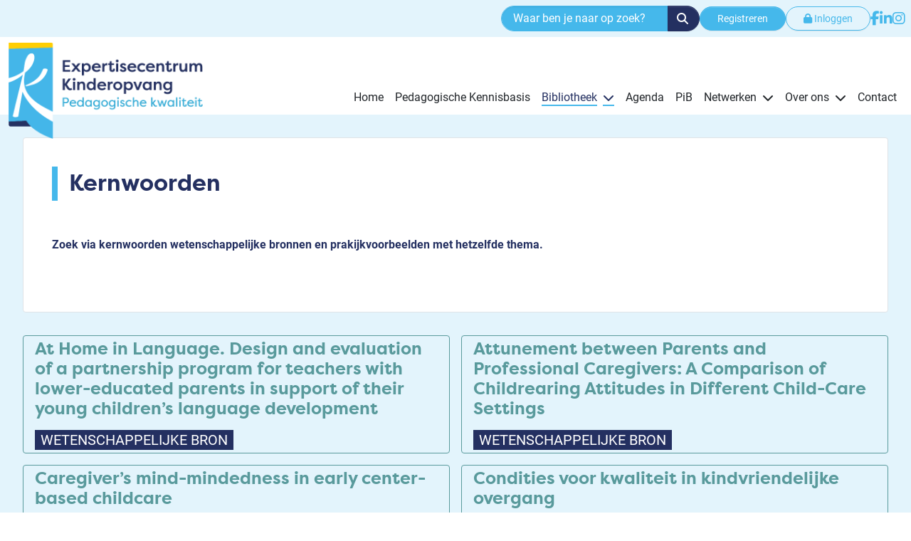

--- FILE ---
content_type: text/html; charset=utf-8
request_url: https://expertisecentrumkinderopvang.nl/bibliotheek/kernwoorden/onderwerp-samenwerken-met-ouders
body_size: 8066
content:
<!DOCTYPE html>
<html lang="nl-nl" dir="ltr">

<head>
    <meta charset="utf-8">
	<meta name="viewport" content="width=device-width, initial-scale=1">
	<meta name="generator" content="Joomla! - Open Source Content Management">
	<title>Samenwerken met ouders</title>
	<link href="/bibliotheek/kernwoorden/onderwerp-samenwerken-met-ouders?parent_id=65&amp;format=feed&amp;type=rss" rel="alternate" type="application/rss+xml" title="Samenwerken met ouders">
	<link href="/bibliotheek/kernwoorden/onderwerp-samenwerken-met-ouders?parent_id=65&amp;format=feed&amp;type=atom" rel="alternate" type="application/atom+xml" title="Samenwerken met ouders">
	<link href="/media/templates/site/cassiopeia/images/favicon.ico" rel="alternate icon" type="image/vnd.microsoft.icon">
	<link href="https://expertisecentrumkinderopvang.nl/zoeken?format=opensearch" rel="search" title="OpenSearch Expertisecentrum Kinderopvang" type="application/opensearchdescription+xml">

    <link href="/media/system/css/joomla-fontawesome.min.css?c797bb" rel="lazy-stylesheet"><noscript><link href="/media/system/css/joomla-fontawesome.min.css?c797bb" rel="stylesheet"></noscript>
	<link href="/media/templates/site/cassiopeia/css/global/colors_standard.min.css?c797bb" rel="stylesheet">
	<link href="/templates/cassiopeia_theme/media/css/global/fonts-epkk.css?c797bb" rel="lazy-stylesheet" media="print" onload="this.media='all'"><noscript><link href="/templates/cassiopeia_theme/media/css/global/fonts-epkk.css?c797bb" rel="stylesheet"></noscript>
	<link href="/templates/cassiopeia_theme/media/css/template.min.css?c797bb" rel="stylesheet">
	<link href="/media/vendor/awesomplete/css/awesomplete.css?1.1.7" rel="stylesheet">
	<link href="/media/templates/site/cassiopeia/css/vendor/joomla-custom-elements/joomla-alert.min.css?0.4.1" rel="stylesheet">
	<link href="/templates/cassiopeia_theme/media/css/user.css?c797bb" rel="stylesheet">
	<link href="/media/plg_system_jcepro/site/css/content.min.css?86aa0286b6232c4a5b58f892ce080277" rel="stylesheet">
	<style>:root {
		--hue: 214;
		--template-bg-light: #f0f4fb;
		--template-text-dark: #495057;
		--template-text-light: #ffffff;
		--template-link-color: var(--link-color);
		--template-special-color: #001B4C;
		
	}</style>
	<style>
	header {
		--navbar-bg-color: transparent; /* Scroll background color */
	}
	.container-header {
		background: transparent; /* Default background color */
		box-shadow: none;
		position: sticky !important;
	}
	/* Style sub menu list background */
	#joffcanvas1 .offcanvas:is(.show, .showing) .offcanvas-body ul {
	position: relative;
	width: 100%;
	margin-top: 0;
	-webkit-box-shadow: none;
	box-shadow: none;
	background-color: transparent;}

	/* Align dropdowns*/
	#joffcanvas1 .offcanvas .offcanvas-body .metismenu.mod-menu > .metismenu-item > ul {
	right: .25rem;
	margin-inline-end: 0;}

	/* Style offcanvas toggle with currentColor */
	.container-header .navbar {
	color: var(--body-color);}

	/* Default menu item color */
	#joffcanvas1 .offcanvas .offcanvas-body a,
	#joffcanvas1 .offcanvas .offcanvas-body button {
	color: var(--body-color);}

	/* Default menu dropdown item color */
	#joffcanvas1 .offcanvas .offcanvas-body .level-2 a,
	#joffcanvas1 .offcanvas .offcanvas-body .level-2 button {
	color: var(--body-color);}

	/* Style menu items link active and hover color */
	#joffcanvas1 .offcanvas .offcanvas-body a:active,
	#joffcanvas1 .offcanvas .offcanvas-body button:active,
	#joffcanvas1 .offcanvas .offcanvas-body a:hover,
	#joffcanvas1 .offcanvas .offcanvas-body button:hover,
	#joffcanvas1 .offcanvas .offcanvas-body .active > a,
	#joffcanvas1 .offcanvas .offcanvas-body .active > button {
	color: var(--cassiopeia-color-link);}</style>

    <script src="/media/vendor/metismenujs/js/metismenujs.min.js?1.4.0" defer></script>
	<script src="/media/templates/site/cassiopeia/js/mod_menu/menu-metismenu.min.js?c797bb" defer></script>
	<script src="/media/mod_menu/js/menu.min.js?c797bb" type="module"></script>
	<script type="application/json" class="joomla-script-options new">{"joomla.jtext":{"MOD_FINDER_SEARCH_VALUE":"Waar ben je naar op zoek?","JLIB_JS_AJAX_ERROR_OTHER":"Er is een fout opgetreden bij het ophalen van de JSON-gegevens: HTTP-statuscode %s.","JLIB_JS_AJAX_ERROR_PARSE":"Er is een parse fout opgetreden tijdens het verwerken van de volgende JSON-gegevens:<br><code style=\"color:inherit;white-space:pre-wrap;padding:0;margin:0;border:0;background:inherit;\">%s<\/code>","ERROR":"Fout","MESSAGE":"Bericht","NOTICE":"Attentie","WARNING":"Waarschuwing","JCLOSE":"Sluiten","JOK":"Ok","JOPEN":"Open"},"finder-search":{"url":"\/component\/finder\/?task=suggestions.suggest&format=json&tmpl=component&Itemid=101"},"system.paths":{"root":"","rootFull":"https:\/\/expertisecentrumkinderopvang.nl\/","base":"","baseFull":"https:\/\/expertisecentrumkinderopvang.nl\/"},"csrf.token":"abc7f92752cf43bee71573be1a82d3ae"}</script>
	<script src="/media/system/js/core.min.js?a3d8f8"></script>
	<script src="/media/templates/site/cassiopeia/js/template.min.js?c797bb" defer></script>
	<script src="/media/com_tags/js/tag-default.min.js?db210b" type="module"></script>
	<script src="/media/vendor/bootstrap/js/modal.min.js?5.3.8" type="module"></script>
	<script src="/media/vendor/bootstrap/js/collapse.min.js?5.3.8" type="module"></script>
	<script src="/media/vendor/bootstrap/js/offcanvas.min.js?5.3.8" type="module"></script>
	<script src="/templates/cassiopeia_theme/media/js/user.js?c797bb"></script>
	<script src="/media/vendor/awesomplete/js/awesomplete.min.js?1.1.7" defer></script>
	<script src="/media/com_finder/js/finder.min.js?755761" type="module"></script>
	<script src="/media/system/js/messages.min.js?9a4811" type="module"></script>

</head>

<body class="site com_tags wrapper-static view-tag no-layout no-task itemid-266  keywords bg-info-light">
    <div class="modal fade" id="register-login" tabindex="-1" role="dialog" aria-labelledby="myLargeModalLabel" aria-hidden="true">
        <div class="modal-dialog modal-lg">
            <div class="modal-content">
                <div class="modal-header">
                    <h5 class="modal-title">Ben je al gratis geregistreerd? Dan kun je direct inloggen.</h5>
                    <button type="button" class="btn-close" data-bs-dismiss="modal" aria-label="Close"></button>
                </div>
                <div class="modal-body">
                    <div class="row">
                        <div class="col-lg-6 col-12 mb-3 mb-lg-0">
                            <p class="h2">
                                Inloggen
                            </p>
                            <form action="/component/users/?task=user.login&amp;Itemid=101" method="POST">
                                <fieldset>
                                    <div class="form-group">
                                        <label for="username">Gebruikersnaam</label>
                                        <input type="text" class="form-control validate-username required" autocomplete="username" required="" autofocus="" id="username" name="username">
                                    </div>
                                    <div class="form-group">
                                        <label for="password">Wachtwoord</label>
                                        <input type="password" class="form-control validate-password required" autocomplete="current-password" required="" id="password" name="password">
                                    </div>

                                    <div class="form-check mb-2">
                                        <label class="form-check-label">
                                            <input id="remember" type="checkbox" name="remember" class="form-check-input" value="yes">
                                            Onthoud mij
                                        </label>
                                    </div>

                                    <div class="form-group mb-2">
                                        <button type="submit" class="btn btn-primary">
                                            Inloggen                                        </button>
                                    </div>

                                    <input type="hidden" name="return" value="aHR0cHM6Ly9leHBlcnRpc2VjZW50cnVta2luZGVyb3B2YW5nLm5sL2JpYmxpb3RoZWVrL2tlcm53b29yZGVuL29uZGVyd2VycC1zYW1lbndlcmtlbi1tZXQtb3VkZXJz">
                                    <input type="hidden" name="abc7f92752cf43bee71573be1a82d3ae" value="1">                                </fieldset>
                            </form>
                        </div>
                        <div class="col-lg-6 col-12">
                            <p class="h2">
                                Je bent er bijna!
                            </p>

                            <p>
                                <a href="/registreren" title="Gratis registreren voor een account">Registreer je hier gratis</a> bij het Expertisecentrum Kinderopvang om daarna direct toegang te krijgen tot onze praktische Wegwijzers, gratis webinars en Pedagogisch Kaders.
                            </p>

                            <a href="/registreren" class="btn btn-sm btn-danger rounded-pill px-4 text-white" title="Gratis registreren voor een account">Gratis registreren</a>
                        </div>
                    </div>
                </div>
            </div>
        </div>
    </div>

            <div class="container-topbar">
            <div class="container-fluid container-xxl p-0 d-flex flex-column flex-lg-row gap-2 align-items-center justify-content-end ap-0">
                <!-- epkk-348 -->

<form class="mod-finder js-finder-searchform form-search" action="/zoeken" method="get" role="search">
    <label for="mod-finder-searchword348" class="visually-hidden finder">Zoeken</label><div class="mod-finder__search input-group rounded-pill"><input type="text" name="q" id="mod-finder-searchword348" class="js-finder-search-query form-control" value="" placeholder="Waar ben je naar op zoek?"><button class="btn btn-primary" type="submit"><span class="icon-search icon-white" aria-hidden="true"></span></button></div>
            </form>
<div class="topbar no-card d-flex align-items-center gap-2">
        <p><a href="/registreren" class="btn btn-sm btn-info rounded-pill px-4 text-white" title="Gratis registreren voor een account">Registreren</a></p>
<p><a href="/inloggen" class="btn btn-sm btn-outline-info rounded-pill px-4" title="Inloggen in de website"><i class="fa-solid fa-lock "></i> Inloggen</a></p>
<p><a href="https://www.facebook.com/Expertisecentrumkinderopvang" target="_blank" rel="noopener" class="link-info" title="Facebookpagina Instagram Expertisecentrum Kinderopvang"><i class="fa-brands fa-lg fa-facebook-f"></i></a></p>
<p><a href="https://www.linkedin.com/company/expertisecentrum-kinderopvang/" target="_blank" rel="noopener" class="link-info" title="LinkedIn Instagram Expertisecentrum Kinderopvang"><i class="fa-brands fa-lg fa-linkedin-in"></i></a></p>
<p><a href="https://www.instagram.com/expertisecentrumkinderopvang/" target="_blank" rel="noopener" class="link-info" title="Instagram Expertisecentrum Kinderopvang"><i class="fa-brands fa-lg fa-instagram"></i></a></p></div>

            </div>
        </div>
    
    <header class="header container-header  position-sticky sticky-top">
        
        
                    <div class="grid-child container-nav">
                                    <!-- epkk-1 -->
<nav id="joffcanvas1" class="navbar navbar-expand-lg mt-0 w-100 position-relative" aria-label="Offcanvas navbar large">
	<div class="sticky-navbar d-flex container-fluid container-xxl align-items-end p-1 p-xxl-0 w-100 flex-nowrap flex-lg-wrap">

		<a id="joffcanvas1-logo" class="navbar-brand" alt="Expertisecentrum Kinderopvang homepage" title="Expertisecentrum Kinderopvang homepage" href="https://expertisecentrumkinderopvang.nl/">
						<img src="/images/00-assets/logo-beeldmerk.png" alt="Expertisecentrum Kinderopvang homepage" title="Expertisecentrum Kinderopvang homepage">
					</a>

		
		<button class="ms-auto mb-3 navbar-toggler ms-2" type="button" data-bs-toggle="offcanvas"
			data-bs-target="#offcanvasNavbar1" aria-controls="offcanvasNavbar1">
			<span class="icon-menu" aria-hidden="true"></span>
		</button>

		<div class="offcanvas offcanvas-end" tabindex="-1" id="offcanvasNavbar1"
			aria-labelledby="offcanvasNavbar1Label">
			<div class="offcanvas-header">
				<h5 class="offcanvas-title fw-bold" id="offcanvasNavbar1Label">Hoofdmenu</h5>
				<span data-bs-dismiss="offcanvas" aria-label="Close"><i class="fas fa-lg fa-times"></i></span>
			</div>
			<div class="offcanvas-body px-2 px-lg-0 py-0 ms-lg-auto">
				<ul class="mod-menu mod-menu_dropdown-metismenu metismenu mod-list ">
<li class="metismenu-item item-101 level-1 default"><a href="/" >Home</a></li><li class="metismenu-item item-225 level-1"><a href="/onderwerpen" >Pedagogische Kennisbasis</a></li><li class="metismenu-item item-319 level-1 active deeper parent"><a href="/bibliotheek" >Bibliotheek</a><button class="mm-collapsed mm-toggler mm-toggler-link" aria-haspopup="true" aria-expanded="false" aria-label="Bibliotheek"></button><ul class="mm-collapse"><li class="metismenu-item item-226 level-2"><a href="/bibliotheek/bronnen" >Wetenschappelijke bronnen</a></li><li class="metismenu-item item-288 level-2"><a href="/bibliotheek/praktijkvoorbeelden" >Praktijkvoorbeelden</a></li><li class="metismenu-item item-833 level-2"><a href="/bibliotheek/tools" >Tools</a></li><li class="metismenu-item item-3535 level-2"><a href="/bibliotheek/wegwijzer" >Wegwijzers</a></li><li class="metismenu-item item-2979 level-2"><a href="/bibliotheek/kennisclips" >Webinar terugkijken</a></li><li class="metismenu-item item-266 level-2 current active"><a href="/bibliotheek/kernwoorden" aria-current="location">Kernwoorden</a></li><li class="metismenu-item item-2827 level-2"><a href="/bibliotheek/podcast" >Podcasts</a></li><li class="metismenu-item item-413 level-2"><a href="/bibliotheek/blogs" >Blogs</a></li><li class="metismenu-item item-414 level-2"><a href="/bibliotheek/lees-en-luistertips" >Lees- en luistertips</a></li><li class="metismenu-item item-774 level-2"><a href="/bibliotheek/onderzoeken" >Onderzoeken</a></li><li class="metismenu-item item-1293 level-2"><a href="/bibliotheek/publicaties" >Publicaties</a></li><li class="metismenu-item item-136 level-2"><a href="/bibliotheek/berichten" >Berichten</a></li><li class="metismenu-item item-865 level-2"><a href="/bibliotheek/pedagogische-kaders" >Pedagogisch kader</a></li><li class="metismenu-item item-3425 level-2"><a href="/minishop" >Kaartenset bestellen</a></li></ul></li><li class="metismenu-item item-463 level-1"><a href="/agenda" >Agenda</a></li><li class="metismenu-item item-797 level-1"><a href="/pib" >PiB</a></li><li class="metismenu-item item-409 level-1 deeper parent"><button class="mod-menu__heading nav-header mm-collapsed mm-toggler mm-toggler-nolink" aria-haspopup="true" aria-expanded="false">Netwerken</button><ul class="mm-collapse"><li class="metismenu-item item-410 level-2"><a href="/relaties/netwerk-belanghebbenden" >Belanghebbenden</a></li><li class="metismenu-item item-411 level-2"><a href="/relaties/overzicht-betrokkenen" >Betrokkenen</a></li><li class="metismenu-item item-937 level-2"><a href="/relaties/toekomstmakers" >Toekomstmakers</a></li><li class="metismenu-item item-3212 level-2"><a href="/relaties/wetenschappers" >Wetenschappers</a></li><li class="metismenu-item item-3961 level-2"><a href="/relaties/wij-doen-ook-mee" >Wij doen ook mee!</a></li></ul></li><li class="metismenu-item item-122 level-1 deeper parent"><button class="mod-menu__heading nav-header mm-collapsed mm-toggler mm-toggler-nolink" aria-haspopup="true" aria-expanded="false">Over ons</button><ul class="mm-collapse"><li class="metismenu-item item-240 level-2"><a href="/over-ons/over-het-expertisecentrum" >Over het  Expertisecentrum</a></li><li class="metismenu-item item-241 level-2"><a href="/over-ons/werkwijze" >Werkwijze</a></li><li class="metismenu-item item-321 level-2"><a href="/over-ons/team" >Team</a></li><li class="metismenu-item item-924 level-2"><a href="/over-ons/investeren" >Investeren in kwaliteit</a></li><li class="metismenu-item item-244 level-2"><a href="/over-ons/ook-bijdragen" >Laat van je horen!</a></li><li class="metismenu-item item-242 level-2"><a href="/over-ons/oprichting-expertisecentrum-kinderopvang" >Oprichting</a></li><li class="metismenu-item item-579 level-2"><a href="/over-ons/georganiseerde-evenementen" >Georganiseerde evenementen</a></li><li class="metismenu-item item-245 level-2"><a href="/over-ons/privacy" >Privacyverklaring</a></li><li class="metismenu-item item-246 level-2"><a href="/contact" >Contact</a></li></ul></li><li class="metismenu-item item-121 level-1"><a href="/contact" >Contact</a></li></ul>
			</div>
		</div>
	</div>
</nav>

                                            </div>
            </header>

	
	
	
	<div class="page-decoration"></div>

	
	
	
	
	
    <div class="site-grid">
        
        
        
        
        <div class="grid-child container-component">
            
            <div id="epkk-152" class="main-top card ">
        <div class="card-body">
                
<div id="mod-custom152" class="mod-custom custom">
    <div class="bg-white p-4 small-overlay mb-4">
<h1 class="header-border mb-5">Kernwoorden</h1>
<p class="text-primary font-weight-bold">Zoek via kernwoorden wetenschappelijke bronnen en prakijkvoorbeelden met hetzelfde thema.</p>
</div></div>
    </div>
</div>

            <div id="system-message-container" aria-live="polite"></div>

            <main>
            			<div id="jf_results" role="region" aria-live="polite">
                <div class="com-tags-tag tag-category">

    
    
        
                                <div class="com-tags__tag__items">
    <form action="https://expertisecentrumkinderopvang.nl/bibliotheek/kernwoorden/onderwerp-samenwerken-met-ouders" method="post" name="adminForm" id="adminForm">
            </form>

            <ul class="com-tags-tag__category category list-group">
                                                <li class="list-group-item list-group-item-action">
                                                    <h3>
                        <a href="/bibliotheek/bronnen/at-home-in-language-design-and-evaluation-of-a-partnership-program-for-teachers-with-lower-educated-parents-in-support-of-their-young-children-s-language-development">
                            At Home in Language. Design and evaluation of a partnership program for teachers with lower-educated parents in support of their young children’s language development                        </a>
                    </h3>
                
                                    <div class="category-tag bg-primary text-white">
                        WETENSCHAPPELIJKE BRON
                    </div>
                                                                                                                    </li>
                                                <li class="list-group-item list-group-item-action">
                                                    <h3>
                        <a href="/bibliotheek/bronnen/attunement-between-parents-and-professional-caregivers-a-comparison-of-childrearing-attitudes-in-different-child-care-settings">
                            Attunement between Parents and Professional Caregivers: A Comparison of Childrearing Attitudes in Different Child-Care Settings                         </a>
                    </h3>
                
                                    <div class="category-tag bg-primary text-white">
                        WETENSCHAPPELIJKE BRON
                    </div>
                                                                                                                    </li>
                                                <li class="list-group-item list-group-item-action">
                                                    <h3>
                        <a href="/bibliotheek/bronnen/caregivers-mind-mindednedd-in-early-center-based-childcare">
                            Caregiver’s mind-mindedness in early center-based childcare                        </a>
                    </h3>
                
                                    <div class="category-tag bg-primary text-white">
                        WETENSCHAPPELIJKE BRON
                    </div>
                                                                                                                    </li>
                                                <li class="list-group-item list-group-item-action">
                                                    <h3>
                        <a href="/bibliotheek/bronnen/condities-voor-kwaliteit-in-kindvriendelijke-overgang">
                            Condities voor kwaliteit in kindvriendelijke overgang                         </a>
                    </h3>
                
                                    <div class="category-tag bg-primary text-white">
                        WETENSCHAPPELIJKE BRON
                    </div>
                                                                                                                    </li>
                                                <li class="list-group-item list-group-item-action">
                                                    <h3>
                        <a href="/blog/1-25-cultuursensitief-werken-op-de-kinderopvang">
                            Cultuursensitief werken op de kinderopvang                         </a>
                    </h3>
                
                                    <div class="category-tag bg-danger text-white">
                        BLOG
                    </div>
                                                                                                                    </li>
                                                <li class="list-group-item list-group-item-action">
                                                    <h3>
                        <a href="/bibliotheek/bronnen/de-peuter-kleuter-groep-peuters-kleuters-leerkrachten-en-pedagogisch-medewerkers-in-beeld">
                            De peuter-kleuter-groep: Peuters, kleuters, leerkrachten en pedagogisch medewerkers in beeld                         </a>
                    </h3>
                
                                    <div class="category-tag bg-primary text-white">
                        WETENSCHAPPELIJKE BRON
                    </div>
                                                                                                                    </li>
                                                <li class="list-group-item list-group-item-action">
                                                    <h3>
                        <a href="/blog/8-25-de-professional-en-de-ouders-als-team">
                            De professional en de ouders als team                         </a>
                    </h3>
                
                                    <div class="category-tag bg-danger text-white">
                        BLOG
                    </div>
                                                                                                                    </li>
                                                <li class="list-group-item list-group-item-action">
                                                    <h3>
                        <a href="/bibliotheek/tools/door-de-ogen-van-de-ouders">
                            Door de ogen van de ouders                        </a>
                    </h3>
                
                                    <div class="category-tag bg-danger text-white">
                        TOOL
                    </div>
                                                                                                                    </li>
                                                <li class="list-group-item list-group-item-action">
                                                    <h3>
                        <a href="/bibliotheek/bronnen/early-head-start-relationships-association-with-program-outcomes">
                            Early Head Start Relationships: Association with Program Outcomes                         </a>
                    </h3>
                
                                    <div class="category-tag bg-primary text-white">
                        WETENSCHAPPELIJKE BRON
                    </div>
                                                                                                                    </li>
                                                <li class="list-group-item list-group-item-action">
                                                    <h3>
                        <a href="/bibliotheek/tools/een-goede-voorbereiding-is-het-halve-werk">
                            Een goede voorbereiding is het halve werk                        </a>
                    </h3>
                
                                    <div class="category-tag bg-danger text-white">
                        TOOL
                    </div>
                                                                                                                    </li>
                                                <li class="list-group-item list-group-item-action">
                                                    <h3>
                        <a href="/bibliotheek/bronnen/family-socioeconomic-status-and-consistent-environmental-stimulation-in-early-childhood">
                            Family Socioeconomic Status and Consistent Environmental Stimulation in Early Childhood.                         </a>
                    </h3>
                
                                    <div class="category-tag bg-primary text-white">
                        WETENSCHAPPELIJKE BRON
                    </div>
                                                                                                                    </li>
                                                <li class="list-group-item list-group-item-action">
                                                    <h3>
                        <a href="/blog/13-25-femke-werkt-zelf-in-de-kinderopvang-nu-gaat-haar-dochter-erheen">
                            Femke werkte er, nu gaat haar dochter.                        </a>
                    </h3>
                
                                    <div class="category-tag bg-danger text-white">
                        BLOG
                    </div>
                                                                                                                    </li>
                                                <li class="list-group-item list-group-item-action">
                                                    <h3>
                        <a href="/blog/29-24-gastouder-gonny-is-zoveel-mogelijk-buiten-met-de-kinderen">
                            Gastouder Gonny is veel buiten met de kinderen                        </a>
                    </h3>
                
                                    <div class="category-tag bg-danger text-white">
                        BLOG
                    </div>
                                                                                                                    </li>
                                                <li class="list-group-item list-group-item-action">
                                                    <h3>
                        <a href="/bibliotheek/bronnen/gedeelde-opvoeding-op-het-kinderdagverblijf">
                            Gedeelde opvoeding op het kinderdagverblijf                        </a>
                    </h3>
                
                                    <div class="category-tag bg-primary text-white">
                        WETENSCHAPPELIJKE BRON
                    </div>
                                                                                                                    </li>
                                                <li class="list-group-item list-group-item-action">
                                                    <h3>
                        <a href="/bibliotheek/praktijkvoorbeelden/groen-schoolplein-en-spelend-leren-zorgt-voor-verbinding">
                            Groen schoolplein en spelend leren zorgt voor verbinding                          </a>
                    </h3>
                
                                    <div class="category-tag bg-warning text-white">
                        PRAKTIJKVOORBEELD
                    </div>
                                                                                                                    </li>
                                                <li class="list-group-item list-group-item-action">
                                                    <h3>
                        <a href="/blog/12-24-hoe-aanstaande-ouder-stefan-een-kinderopvang-koos">
                            Hoe aanstaande ouder Stefan een kinderopvang koos                         </a>
                    </h3>
                
                                    <div class="category-tag bg-danger text-white">
                        BLOG
                    </div>
                                                                                                                    </li>
                                                <li class="list-group-item list-group-item-action">
                                                    <h3>
                        <a href="/bibliotheek/tools/iedereen-voelt-zich-welkom-op-de-groep-ouders-kinderen-pedagogisch-medewerkers">
                            Iedereen voelt zich welkom op de groep: ouders, kinderen en pedagogisch medewerkers                         </a>
                    </h3>
                
                                    <div class="category-tag bg-danger text-white">
                        TOOL
                    </div>
                                                                                                                    </li>
                                                <li class="list-group-item list-group-item-action">
                                                    <h3>
                        <a href="/bibliotheek/tools/inzicht-in-interactie-tussen-ouder-en-kind">
                            Inzicht in interactie tussen ouder en kind                        </a>
                    </h3>
                
                                    <div class="category-tag bg-danger text-white">
                        TOOL
                    </div>
                                                                                                                    </li>
                                                <li class="list-group-item list-group-item-action">
                                                    <h3>
                        <a href="/bibliotheek/tools/kennen-wij-elkaar">
                            Kennen wij elkaar?                        </a>
                    </h3>
                
                                    <div class="category-tag bg-danger text-white">
                        TOOL
                    </div>
                                                                                                                    </li>
                                                <li class="list-group-item list-group-item-action">
                                                    <h3>
                        <a href="/blog/kinderen-eerst-laten-wennen-op-de-kinderopvang-is-cruciaal-ook-voor-de-ouders">
                            Kinderen laten wennen op de kinderopvang is cruciaal                        </a>
                    </h3>
                
                                    <div class="category-tag bg-danger text-white">
                        BLOG
                    </div>
                                                                                                                    </li>
                    </ul>
    </div>

            <div class="com-tags-tag__pagination w-100">
                            <p class="counter float-end pt-3 pe-2">
                    Pagina 1 van 3                </p>
                        <nav class="pagination__wrapper" aria-label="Paginering">
    <ul class="pagination ms-0 mb-4">
            <li class="disabled page-item">
        <span class="page-link" aria-hidden="true"><span class="icon-angle-double-left" aria-hidden="true"></span></span>
    </li>
            <li class="disabled page-item">
        <span class="page-link" aria-hidden="true"><span class="icon-angle-left" aria-hidden="true"></span></span>
    </li>

                            <li class="active page-item">
        <a aria-current="true" aria-label="Pagina 1" href="#" class="page-link">1</a>
    </li>
                        <li class="page-item">
        <a aria-label="Ga naar pagina 2" href="/bibliotheek/kernwoorden/onderwerp-samenwerken-met-ouders?start=20" class="page-link">
            2        </a>
    </li>
                        <li class="page-item">
        <a aria-label="Ga naar pagina 3" href="/bibliotheek/kernwoorden/onderwerp-samenwerken-met-ouders?start=40" class="page-link">
            3        </a>
    </li>
        
            <li class="page-item">
        <a aria-label="Ga naar de volgende pagina" href="/bibliotheek/kernwoorden/onderwerp-samenwerken-met-ouders?start=20" class="page-link">
            <span class="icon-angle-right" aria-hidden="true"></span>        </a>
    </li>
            <li class="page-item">
        <a aria-label="Ga naar de laatste pagina" href="/bibliotheek/kernwoorden/onderwerp-samenwerken-met-ouders?start=40" class="page-link">
            <span class="icon-angle-double-right" aria-hidden="true"></span>        </a>
    </li>
    </ul>
</nav>
        </div>
    </div>
            </div>
            </main>
            <div class="grid-child container-main-bottom">
                
            </div>
        </div>

        
        
            </div>

	
	
	
	
	
        <footer class="container-footer footer">
        <div class="container-footer-top">
            <div class="grid-child">
                <!-- epkk-136 -->

<div id="mod-custom136" class="mod-custom custom">
    <p><img src="/images/01-template/expertisecentrum-kinderopvang-beeldmerk.png" alt="expertisecentrum kinderopvang beeldmerk" width="65" height="140" /></p></div>
<div class="footer-top no-card ">
            <h3 >Over ons</h3>        <ul class="mod-menu mod-list nav ">
<li class="nav-item item-240"><a href="/over-ons/over-het-expertisecentrum" >Over het  Expertisecentrum</a></li><li class="nav-item item-241"><a href="/over-ons/werkwijze" >Werkwijze</a></li><li class="nav-item item-321"><a href="/over-ons/team" >Team</a></li><li class="nav-item item-924"><a href="/over-ons/investeren" >Investeren in kwaliteit</a></li><li class="nav-item item-244"><a href="/over-ons/ook-bijdragen" >Laat van je horen!</a></li><li class="nav-item item-242"><a href="/over-ons/oprichting-expertisecentrum-kinderopvang" >Oprichting</a></li><li class="nav-item item-579"><a href="/over-ons/georganiseerde-evenementen" >Georganiseerde evenementen</a></li><li class="nav-item item-245"><a href="/over-ons/privacy" >Privacyverklaring</a></li><li class="nav-item item-246"><a href="/contact" >Contact</a></li></ul>
</div>
<div class="footer-top no-card ">
            <h3 >Snel naar:</h3>        
<div id="mod-custom137" class="mod-custom custom">
    <p><a href="/onderwerpen">Pedagogische Kennisbasis<br /></a><br /><strong>Bibliotheek:</strong><br /> <a href="/bibliotheek/bronnen?layout=blog" class="ml-1 text-hidden">Wetenschappelijke bronnen<br /></a><a href="/bibliotheek/praktijkvoorbeelden">Praktijkvoorbeelden</a><br /> <!--<a class="text-hidden" href="/bibliotheek/praktijkvoorbeelden?layout=blog">Praktijkvoorbeelden</a><br />--> <a href="/bibliotheek/kernwoorden" class="ml-1 text-hidden">Kernwoorden<br /></a><a href="/bibliotheek/tools">Tools</a><br /><a href="/bibliotheek/berichten">Berichten<br /></a><a href="/bibliotheek/podcast">Podcast</a><br /><a href="/registreren">Registreren</a><br /><br /></p></div>
</div>
<div class="footer-top no-card ">
            <h3 >Contact</h3>        
<div id="mod-custom126" class="mod-custom custom">
    <p><strong>Stichting Expertisecentrum</strong><br /><strong>Pedagogische Kwaliteit Kinderopvang</strong></p>
<div class="mb-3 wf-columns wf-columns-layout-auto wf-columns-stack-medium" data-wf-columns="1">
<div class="wf-column">
<p><strong class="text-info">Postadres<br /></strong>Blikveld 60 <br />3147 PD Maassluis</p>
<p><strong class="text-info">Bezoekadres</strong><br />In overleg</p>
<p><strong class="text-info">KvK-nummer</strong><br />30247149</p>
</div>
<div class="wf-column">
<p><i class="fa-solid fa-fw fa-phone text-info"></i> <a href="tel:+31624812125">06 - 248 121 25<br /></a><i class="fa-solid fa-fw fa-envelope text-info"></i> <a href="mailto:ditis@expertisecentrumkinderopvang.nl">Mail ons<br /></a> <!--<i class="fa-brands fa-fw fa-facebook text-info"></i> Volg ons</p>--></p>
<p><strong><span class="mb-2 text-info">Volg ons op</span> <br /></strong><a href="https://www.facebook.com/Expertisecentrumkinderopvang" target="_blank" rel="noopener"><i class="fa-brands fa-2x fa-square-facebook me-2"></i></a> <a href="https://www.linkedin.com/company/expertisecentrum-kinderopvang/" target="_blank" rel="noopener"><i class="fa-brands fa-2x fa-linkedin me-2"></i></a> <a href="https://www.instagram.com/expertisecentrumkinderopvang/" target="_blank" rel="noopener"><i class="fa-brands fa-2x fa-instagram me-2"></i></a></p>
</div>
</div></div>
</div>

            </div>
        </div>
        <div class="bg-dark footer-bottom py-3">
        <div class="grid-child">
            <div class="footer no-card text-center">
        <div class="mod-footer">
    <div class="footer1">Copyright &#169; 2026 Expertisecentrum Kinderopvang. Alle rechten voorbehouden.</div>
</div>
</div>
<!-- epkk-100 -->

<div id="mod-custom100" class="mod-custom custom">
    <p><a href="/over-ons/privacy" class="text-hidden font-weight-bold">Disclaimer</a></p></div>

        </div>
        </div>
    </footer>
    
            <a href="#top" id="back-top" class="back-to-top-link" aria-label="Terug naar boven">
            <span class="icon-arrow-up icon-fw" aria-hidden="true"></span>
        </a>
    
    

<!-- Google tag (gtag.js) -->
<script async src="https://www.googletagmanager.com/gtag/js?id=G-BY4VWW8BG5"></script>
<script>
  window.dataLayer = window.dataLayer || [];
  function gtag(){dataLayer.push(arguments);}
  gtag('js', new Date());

  gtag('config', 'G-BY4VWW8BG5');
</script>

</body>

</html>


--- FILE ---
content_type: text/css
request_url: https://expertisecentrumkinderopvang.nl/templates/cassiopeia_theme/media/css/global/fonts-epkk.css?c797bb
body_size: 592
content:
@font-face {
  font-family: Roboto;
  src: url("../../../../../media/vendor/roboto-fontface/fonts/roboto/Roboto-Regular.woff2?v=73f0a8") format("woff2"), url("../../../../../media/vendor/roboto-fontface/fonts/roboto/Roboto-Regular.woff?v=35b07e") format("woff");
  font-weight: 400;
  font-style: normal;
}

@font-face {
  font-family: Roboto-Regular;
  src: url("../../../../../media/vendor/roboto-fontface/fonts/roboto/Roboto-Regular.woff2?v=73f0a8") format("woff2"), url("../../../../../media/vendor/roboto-fontface/fonts/roboto/Roboto-Regular.woff?v=35b07e") format("woff");
}

@font-face {
  font-family: Roboto;
  src: url("../../../../../media/vendor/roboto-fontface/fonts/roboto/Roboto-RegularItalic.woff2?v=4357be") format("woff2"), url("../../../../../media/vendor/roboto-fontface/fonts/roboto/Roboto-RegularItalic.woff?v=f5902d") format("woff");
  font-weight: 400;
  font-style: italic;
}

@font-face {
  font-family: Roboto-RegularItalic;
  src: url("../../../../../media/vendor/roboto-fontface/fonts/roboto/Roboto-RegularItalic.woff2?v=4357be") format("woff2"), url("../../../../../media/vendor/roboto-fontface/fonts/roboto/Roboto-RegularItalic.woff?v=f5902d") format("woff");
}

@font-face {
  font-family: Roboto;
  src: url("../../../../../media/vendor/roboto-fontface/fonts/roboto/Roboto-Light.woff2?v=d26871") format("woff2"), url("../../../../../media/vendor/roboto-fontface/fonts/roboto/Roboto-Light.woff?v=c73eb1") format("woff");
  font-weight: 300;
  font-style: normal;
}

@font-face {
  font-family: Roboto-Light;
  src: url("../../../../../media/vendor/roboto-fontface/fonts/roboto/Roboto-Light.woff2?v=d26871") format("woff2"), url("../../../../../media/vendor/roboto-fontface/fonts/roboto/Roboto-Light.woff?v=c73eb1") format("woff");
}

@font-face {
  font-family: Roboto;
  src: url("../../../../../media/vendor/roboto-fontface/fonts/roboto/Roboto-LightItalic.woff2?v=e8eaae") format("woff2"), url("../../../../../media/vendor/roboto-fontface/fonts/roboto/Roboto-LightItalic.woff?v=13efe6") format("woff");
  font-weight: 300;
  font-style: italic;
}

@font-face {
  font-family: Roboto-LightItalic;
  src: url("../../../../../media/vendor/roboto-fontface/fonts/roboto/Roboto-LightItalic.woff2?v=e8eaae") format("woff2"), url("../../../../../media/vendor/roboto-fontface/fonts/roboto/Roboto-LightItalic.woff?v=13efe6") format("woff");
}

@font-face {
  font-family: Roboto;
  src: url("../../../../../media/vendor/roboto-fontface/fonts/roboto/Roboto-Thin.woff2?v=ad538a") format("woff2"), url("../../../../../media/vendor/roboto-fontface/fonts/roboto/Roboto-Thin.woff?v=d3b473") format("woff");
  font-weight: 100;
  font-style: normal;
}

@font-face {
  font-family: Roboto-Thin;
  src: url("../../../../../media/vendor/roboto-fontface/fonts/roboto/Roboto-Thin.woff2?v=ad538a") format("woff2"), url("../../../../../media/vendor/roboto-fontface/fonts/roboto/Roboto-Thin.woff?v=d3b473") format("woff");
}

@font-face {
  font-family: Roboto;
  src: url("../../../../../media/vendor/roboto-fontface/fonts/roboto/Roboto-ThinItalic.woff2?v=5b4a33") format("woff2"), url("../../../../../media/vendor/roboto-fontface/fonts/roboto/Roboto-ThinItalic.woff?v=8a96ed") format("woff");
  font-weight: 100;
  font-style: italic;
}

@font-face {
  font-family: Roboto-ThinItalic;
  src: url("../../../../../media/vendor/roboto-fontface/fonts/roboto/Roboto-ThinItalic.woff2?v=5b4a33") format("woff2"), url("../../../../../media/vendor/roboto-fontface/fonts/roboto/Roboto-ThinItalic.woff?v=8a96ed") format("woff");
}

@font-face {
  font-family: Roboto;
  src: url("../../../../../media/vendor/roboto-fontface/fonts/roboto/Roboto-Medium.woff2?v=90d167") format("woff2"), url("../../../../../media/vendor/roboto-fontface/fonts/roboto/Roboto-Medium.woff?v=1d6594") format("woff");
  font-weight: 500;
  font-style: normal;
}

@font-face {
  font-family: Roboto-Medium;
  src: url("../../../../../media/vendor/roboto-fontface/fonts/roboto/Roboto-Medium.woff2?v=90d167") format("woff2"), url("../../../../../media/vendor/roboto-fontface/fonts/roboto/Roboto-Medium.woff?v=1d6594") format("woff");
}

@font-face {
  font-family: Roboto;
  src: url("../../../../../media/vendor/roboto-fontface/fonts/roboto/Roboto-MediumItalic.woff2?v=13ec0e") format("woff2"), url("../../../../../media/vendor/roboto-fontface/fonts/roboto/Roboto-MediumItalic.woff?v=83e114") format("woff");
  font-weight: 500;
  font-style: italic;
}

@font-face {
  font-family: Roboto-MediumItalic;
  src: url("../../../../../media/vendor/roboto-fontface/fonts/roboto/Roboto-MediumItalic.woff2?v=13ec0e") format("woff2"), url("../../../../../media/vendor/roboto-fontface/fonts/roboto/Roboto-MediumItalic.woff?v=83e114") format("woff");
}

@font-face {
  font-family: Roboto;
  src: url("../../../../../media/vendor/roboto-fontface/fonts/roboto/Roboto-Bold.woff2?v=b52fac") format("woff2"), url("../../../../../media/vendor/roboto-fontface/fonts/roboto/Roboto-Bold.woff?v=50d75e") format("woff");
  font-weight: 700;
  font-style: normal;
}

@font-face {
  font-family: Roboto-Bold;
  src: url("../../../../../media/vendor/roboto-fontface/fonts/roboto/Roboto-Bold.woff2?v=b52fac") format("woff2"), url("../../../../../media/vendor/roboto-fontface/fonts/roboto/Roboto-Bold.woff?v=50d75e") format("woff");
}

@font-face {
  font-family: Roboto;
  src: url("../../../../../media/vendor/roboto-fontface/fonts/roboto/Roboto-BoldItalic.woff2?v=94008e") format("woff2"), url("../../../../../media/vendor/roboto-fontface/fonts/roboto/Roboto-BoldItalic.woff?v=4fe0f7") format("woff");
  font-weight: 700;
  font-style: italic;
}

@font-face {
  font-family: Roboto-BoldItalic;
  src: url("../../../../../media/vendor/roboto-fontface/fonts/roboto/Roboto-BoldItalic.woff2?v=94008e") format("woff2"), url("../../../../../media/vendor/roboto-fontface/fonts/roboto/Roboto-BoldItalic.woff?v=4fe0f7") format("woff");
}

@font-face {
  font-family: Roboto;
  src: url("../../../../../media/vendor/roboto-fontface/fonts/roboto/Roboto-Black.woff2?v=59eb36") format("woff2"), url("../../../../../media/vendor/roboto-fontface/fonts/roboto/Roboto-Black.woff?v=313a65") format("woff");
  font-weight: 900;
  font-style: normal;
}

@font-face {
  font-family: Roboto-Black;
  src: url("../../../../../media/vendor/roboto-fontface/fonts/roboto/Roboto-Black.woff2?v=59eb36") format("woff2"), url("../../../../../media/vendor/roboto-fontface/fonts/roboto/Roboto-Black.woff?v=313a65") format("woff");
}

@font-face {
  font-family: Roboto;
  src: url("../../../../../media/vendor/roboto-fontface/fonts/roboto/Roboto-BlackItalic.woff2?v=f75569") format("woff2"), url("../../../../../media/vendor/roboto-fontface/fonts/roboto/Roboto-BlackItalic.woff?v=cc2fad") format("woff");
  font-weight: 900;
  font-style: italic;
}

@font-face {
  font-family: Roboto-BlackItalic;
  src: url("../../../../../media/vendor/roboto-fontface/fonts/roboto/Roboto-BlackItalic.woff2?v=f75569") format("woff2"), url("../../../../../media/vendor/roboto-fontface/fonts/roboto/Roboto-BlackItalic.woff?v=cc2fad") format("woff");
}

@font-face {
  font-family: 'Filson Pro';
  src: url('../../fonts/filsonprothin.woff2') format('woff2'),
       url('../../fonts/filsonprothin.woff') format('woff');
  font-weight: 200;
  font-style: normal;
}

@font-face {
  font-family: 'Filson Pro';
  src: url('../../fonts/filsonprothinitalic.woff2') format('woff2'),
       url('../../fonts/filsonprothinitalic.woff') format('woff');
  font-weight: 200;
  font-style: italic;
}

@font-face {
  font-family: 'Filson Pro';
  src: url('../../fonts/filsonprolight.woff2') format('woff2'),
       url('../../fonts/filsonprolight.woff') format('woff');
  font-weight: 300;
  font-style: normal;
}

@font-face {
  font-family: 'Filson Pro';
  src: url('../../fonts/filsonprolightitalic.woff2') format('woff2'),
       url('../../fonts/filsonprolightitalic.woff') format('woff');
  font-weight: 300;
  font-style: italic;
}

@font-face {
  font-family: 'Filson Pro';
  src: url('../../fonts/filsonproregular.woff2') format('woff2'),
       url('../../fonts/filsonproregular.woff') format('woff');
  font-weight: 400;
  font-style: normal;
}

@font-face {
  font-family: 'Filson Pro';
  src: url('../../fonts/filsonproregularitalic.woff2') format('woff2'),
       url('../../fonts/filsonproregularitalic.woff') format('woff');
  font-weight: 400;
  font-style: italic;
}

@font-face {
  font-family: 'Filson Pro';
  src: url('../../fonts/filsonpromedium.woff2') format('woff2'),
       url('../../fonts/filsonpromedium.woff') format('woff');
  font-weight: 500;
  font-style: normal;
}

@font-face {
  font-family: 'Filson Pro';
  src: url('../../fonts/filsonpromediumitalic.woff2') format('woff2'),
       url('../../fonts/filsonpromediumitalic.woff') format('woff');
  font-weight: 500;
  font-style: italic;
}

@font-face {
  font-family: 'Filson Pro';
  src: url('../../fonts/filsonprobold.woff2') format('woff2'),
       url('../../fonts/filsonprobold.woff') format('woff');
  font-weight: 700;
  font-style: normal;
}

@font-face {
  font-family: 'Filson Pro';
  src: url('../../fonts/filsonprobolditalic.woff2') format('woff2'),
       url('../../fonts/filsonprobolditalic.woff') format('woff');
  font-weight: 700;
  font-style: italic;
}

:root {
  --cassiopeia-font-family-headings: 'Filson Pro', sans-serif;
  --cassiopeia-font-weight-headings: 700;
  --cassiopeia-font-family-body: "Roboto", sans-serif;
  --cassiopeia-font-weight-normal: 400;
}


--- FILE ---
content_type: text/css
request_url: https://expertisecentrumkinderopvang.nl/templates/cassiopeia_theme/media/css/template.min.css?c797bb
body_size: 127231
content:
@import"https://fonts.googleapis.com/css2?family=Roboto+Condensed:ital,wght@0,100..900;1,100..900&display=swap";:root{--cassiopeia-color-primary: #243061;--cassiopeia-color-link: #243061;--cassiopeia-color-hover: #324286}/*!
 * Bootstrap  v5.3.2 (https://getbootstrap.com/)
 * Copyright 2011-2023 The Bootstrap Authors
 * Licensed under MIT (https://github.com/twbs/bootstrap/blob/main/LICENSE)
 */:root,[data-bs-theme=light]{--blue: hsl(240, 98%, 17%);--black: hsl(0, 0%, 0%);--indigo: hsl(263, 90%, 51%);--purple: hsl(261, 51%, 51%);--pink: hsl(332, 79%, 58%);--red: hsl(3, 75%, 37%);--orange: hsl(27, 98%, 54%);--yellow: hsl(34, 100%, 34%);--green: hsl(120, 32%, 39%);--teal: hsl(194, 66%, 61%);--cyan: hsl(207, 49%, 37%);--white: hsl(0, 0%, 100%);--gray-100: hsl(210, 17%, 98%);--gray-200: hsl(210, 16%, 93%);--gray-300: hsl(210, 14%, 89%);--gray-400: hsl(210, 14%, 83%);--gray-500: hsl(210, 11%, 71%);--gray-600: hsl(210, 7%, 46%);--gray-700: hsl(210, 9%, 31%);--gray-800: hsl(210, 10%, 23%);--gray-900: hsl(210, 11%, 15%);--primary: #243061;--primary-light: #454f79;--secondary: #abcccc;--secondary-medium: #c3dfe1;--secondary-light: #cde4e6;--secondary-lightest: #ebf4f3;--success: #599a9c;--info: #45b8eb;--info-medium: #b5e2f7;--info-light: #e3f4fc;--info-lightest: #f1fafe;--warning: #ffc733;--warning-medium: #ffd566;--warning-light: #ffd870;--warning-lightest: #fff4d6;--danger: #ed615c;--light: #f0f0f0;--dark: #333333;--dark-medium: #444e78;--primary-900: #070913;--primary-800: #0e1326;--primary-700: #151c3a;--primary-600: #1c264d;--primary-500: #243061;--primary-400: #454f79;--primary-300: #656e90;--primary-200: #a7acbf;--primary-100: #d3d5df;--secondary-900: #222828;--secondary-800: #445151;--secondary-700: #667a7a;--secondary-600: #88a3a3;--secondary-500: #abcccc;--secondary-400: #c3dfe1;--secondary-300: #cde4e6;--secondary-200: #ebf4f3;--secondary-100: #eef4f4;--success-900: #111e1f;--success-800: #233d3e;--success-700: #355c5d;--success-600: #477b7c;--success-500: #599a9c;--success-400: #7aaeaf;--success-300: #9bc2c3;--success-200: #bcd6d7;--success-100: #ddeaeb;--info-900: #0d242f;--info-800: #1b495e;--info-700: #296e8d;--info-600: #3793bc;--info-500: #45b8eb;--info-400: #b5e2f7;--info-300: #e3f4fc;--info-200: #f1fafe;--info-100: #d9f0fb;--warning-900: #33270a;--warning-800: #664f14;--warning-700: #99771e;--warning-600: #cc9f28;--warning-500: #ffc733;--warning-400: #ffd566;--warning-300: #ffd870;--warning-200: #fff4d6;--warning-100: #fff3d6;--danger-900: #2f1312;--danger-800: #5e2624;--danger-700: #8e3a37;--danger-600: #bd4d49;--danger-500: #ed615c;--danger-400: #f6b0ad;--danger-300: #fad0ce;--danger-200: #f7bfbd;--danger-100: #fbdfde;--primary-rgb: 36, 48, 97;--primary-light-rgb: 69, 79, 121;--secondary-rgb: 171, 204, 204;--secondary-medium-rgb: 195, 223, 225;--secondary-light-rgb: 205, 228, 230;--secondary-lightest-rgb: 235, 244, 243;--success-rgb: 89, 154, 156;--info-rgb: 69, 184, 235;--info-medium-rgb: 181, 226, 247;--info-light-rgb: 227, 244, 252;--info-lightest-rgb: 241, 250, 254;--warning-rgb: 255, 199, 51;--warning-medium-rgb: 255, 213, 102;--warning-light-rgb: 255, 216, 112;--warning-lightest-rgb: 255, 244, 214;--danger-rgb: 237, 97, 92;--light-rgb: 240, 240, 240;--dark-rgb: 51, 51, 51;--dark-medium-rgb: 68, 78, 120;--primary-900-rgb: 7, 9, 19;--primary-800-rgb: 14, 19, 38;--primary-700-rgb: 21, 28, 58;--primary-600-rgb: 28, 38, 77;--primary-500-rgb: 36, 48, 97;--primary-400-rgb: 69, 79, 121;--primary-300-rgb: 101, 110, 144;--primary-200-rgb: 167, 172, 191;--primary-100-rgb: 211, 213, 223;--secondary-900-rgb: 34, 40, 40;--secondary-800-rgb: 68, 81, 81;--secondary-700-rgb: 102, 122, 122;--secondary-600-rgb: 136, 163, 163;--secondary-500-rgb: 171, 204, 204;--secondary-400-rgb: 195, 223, 225;--secondary-300-rgb: 205, 228, 230;--secondary-200-rgb: 235, 244, 243;--secondary-100-rgb: 238, 244, 244;--success-900-rgb: 17, 30, 31;--success-800-rgb: 35, 61, 62;--success-700-rgb: 53, 92, 93;--success-600-rgb: 71, 123, 124;--success-500-rgb: 89, 154, 156;--success-400-rgb: 122, 174, 175;--success-300-rgb: 155, 194, 195;--success-200-rgb: 188, 214, 215;--success-100-rgb: 221, 234, 235;--info-900-rgb: 13, 36, 47;--info-800-rgb: 27, 73, 94;--info-700-rgb: 41, 110, 141;--info-600-rgb: 55, 147, 188;--info-500-rgb: 69, 184, 235;--info-400-rgb: 181, 226, 247;--info-300-rgb: 227, 244, 252;--info-200-rgb: 241, 250, 254;--info-100-rgb: 217, 240, 251;--warning-900-rgb: 51, 39, 10;--warning-800-rgb: 102, 79, 20;--warning-700-rgb: 153, 119, 30;--warning-600-rgb: 204, 159, 40;--warning-500-rgb: 255, 199, 51;--warning-400-rgb: 255, 213, 102;--warning-300-rgb: 255, 216, 112;--warning-200-rgb: 255, 244, 214;--warning-100-rgb: 255, 243, 214;--danger-900-rgb: 47, 19, 18;--danger-800-rgb: 94, 38, 36;--danger-700-rgb: 142, 58, 55;--danger-600-rgb: 189, 77, 73;--danger-500-rgb: 237, 97, 92;--danger-400-rgb: 246, 176, 173;--danger-300-rgb: 250, 208, 206;--danger-200-rgb: 247, 191, 189;--danger-100-rgb: 251, 223, 222;--primary-text-emphasis: #0e1327;--secondary-text-emphasis: #445252;--success-text-emphasis: #243e3e;--info-text-emphasis: #1c4a5e;--warning-text-emphasis: #665014;--danger-text-emphasis: #5f2725;--light-text-emphasis: hsl(210, 9%, 31%);--dark-text-emphasis: hsl(210, 9%, 31%);--primary-bg-subtle: #d3d6df;--secondary-bg-subtle: #eef5f5;--success-bg-subtle: #deebeb;--info-bg-subtle: #daf1fb;--warning-bg-subtle: #fff4d6;--danger-bg-subtle: #fbdfde;--light-bg-subtle: #fcfdfd;--dark-bg-subtle: hsl(210, 14%, 83%);--primary-border-subtle: #a7acc0;--secondary-border-subtle: #ddebeb;--success-border-subtle: #bdd7d7;--info-border-subtle: #b5e3f7;--warning-border-subtle: #ffe9ad;--danger-border-subtle: #f8c0be;--light-border-subtle: hsl(210, 16%, 93%);--dark-border-subtle: hsl(210, 11%, 71%);--white-rgb: 255, 255, 255;--black-rgb: 0, 0, 0;--font-sans-serif: -apple-system, BlinkMacSystemFont, "Segoe UI", Roboto, "Helvetica Neue", Arial, "Noto Sans", sans-serif, "Apple Color Emoji", "Segoe UI Emoji", "Segoe UI Symbol", "Noto Color Emoji";--font-monospace: SFMono-Regular, Menlo, Monaco, Consolas, "Liberation Mono", "Courier New", monospace;--gradient: linear-gradient(180deg, rgba(255, 255, 255, 0.15), rgba(255, 255, 255, 0));--body-font-family: var(--cassiopeia-font-family-body, -apple-system, BlinkMacSystemFont, "Segoe UI", Roboto, "Helvetica Neue", Arial, "Noto Sans", sans-serif, "Apple Color Emoji", "Segoe UI Emoji", "Segoe UI Symbol", "Noto Color Emoji");--body-font-size:1rem;--body-font-weight: 400;--body-line-height: 1.75;--body-color: hsl(210, 11%, 15%);--body-color-rgb: 34, 38, 42;--body-bg: hsl(0, 0%, 100%);--body-bg-rgb: 255, 255, 255;--emphasis-color: hsl(0, 0%, 0%);--emphasis-color-rgb: 0, 0, 0;--secondary-color: rgba(34, 38, 42, 0.75);--secondary-color-rgb: 34, 38, 42;--secondary-bg: hsl(210, 16%, 93%);--secondary-bg-rgb: 234, 237, 240;--tertiary-color: rgba(34, 38, 42, 0.5);--tertiary-color-rgb: 34, 38, 42;--tertiary-bg: hsl(210, 17%, 98%);--tertiary-bg-rgb: 249, 250, 251;--heading-color: #243061;--link-color: #243061;--link-color-rgb: 36, 48, 97;--link-decoration: underline;--link-hover-color: #324286;--link-hover-color-rgb: 50, 66, 134;--code-color: hsl(332, 79%, 58%);--highlight-color: hsl(210, 11%, 15%);--highlight-bg: #fbeea8;--border-width: 1px;--border-style: solid;--border-color: hsl(210, 14%, 89%);--border-color-translucent: rgba(0, 0, 0, 0.175);--border-radius: 0.25rem;--border-radius-sm: 0.2rem;--border-radius-lg: 0.3rem;--border-radius-xl: 0.3rem;--border-radius-xxl: 2rem;--border-radius-2xl: var(--border-radius-xxl);--border-radius-pill: 50rem;--box-shadow: 0 0.5rem 1rem rgba(0, 0, 0, 0.15);--box-shadow-sm: 0 0.125rem 0.25rem rgba(0, 0, 0, 0.075);--box-shadow-lg: 0 1rem 3rem rgba(0, 0, 0, 0.175);--box-shadow-inset: inset 0 1px 2px rgba(0, 0, 0, 0.075);--focus-ring-width: 0.25rem;--focus-ring-opacity: 0.25;--focus-ring-color: rgba(36, 48, 97, 0.25);--form-valid-color: #599a9c;--form-valid-border-color: #599a9c;--form-invalid-color: #ed615c;--form-invalid-border-color: #ed615c}*,*::before,*::after{box-sizing:border-box}@media(prefers-reduced-motion: no-preference){:root{scroll-behavior:smooth}}body{margin:0;font-family:var(--body-font-family);font-size:var(--body-font-size);font-weight:var(--body-font-weight);line-height:var(--body-line-height);color:var(--body-color);text-align:var(--body-text-align);background-color:var(--body-bg);-webkit-text-size-adjust:100%;-webkit-tap-highlight-color:rgba(0,0,0,0)}hr{margin:1rem 0;color:inherit;border:0;border-top:var(--border-width) solid;opacity:.25}h6,.h6,h5,.h5,h4,.h4,ul.info-buttons>li>a,h3,.h3,h2,.h2,h1,.h1{margin-top:0;margin-bottom:1rem;font-weight:var(--cassiopeia-font-weight-headings);line-height:1.5;color:var(--heading-color)}h1,.h1{font-size:calc(1.325rem + 0.9vw)}@media(min-width: 1200px){h1,.h1{font-size:2rem}}h2,.h2{font-size:calc(1.3rem + 0.6vw)}@media(min-width: 1200px){h2,.h2{font-size:1.75rem}}h3,.h3{font-size:calc(1.275rem + 0.3vw)}@media(min-width: 1200px){h3,.h3{font-size:1.5rem}}h4,.h4,ul.info-buttons>li>a{font-size:1.25rem}h5,.h5{font-size:1.25rem}h6,.h6{font-size:1rem}p{margin-top:0;margin-bottom:1rem}abbr[title]{text-decoration:underline dotted;cursor:help;text-decoration-skip-ink:none}address{margin-bottom:1rem;font-style:normal;line-height:inherit}ol,ul{padding-left:2rem}ol,ul,dl{margin-top:0;margin-bottom:1rem}ol ol,ul ul,ol ul,ul ol{margin-bottom:0}dt{font-weight:700}dd{margin-bottom:.5rem;margin-left:0}blockquote{margin:0 0 1rem}b,strong{font-weight:bolder}small,.small,.mod-showfield-source .card .field,.mod-fields.mod-source .card .field{font-size:0.875em}mark,.mark{padding:.1875em 0;color:var(--highlight-color);background-color:var(--highlight-bg)}sub,sup{position:relative;font-size:0.75em;line-height:0;vertical-align:baseline}sub{bottom:-0.25em}sup{top:-0.5em}a{color:rgba(var(--link-color-rgb), var(--link-opacity, 1));text-decoration:underline}a:hover{--link-color-rgb: var(--link-hover-color-rgb)}a:not([href]):not([class]),a:not([href]):not([class]):hover{color:inherit;text-decoration:none}pre,code,kbd,samp{font-family:var(--font-monospace);font-size:1em}pre{display:block;margin-top:0;margin-bottom:1rem;overflow:auto;font-size:0.875em}pre code{font-size:inherit;color:inherit;word-break:normal}code{font-size:0.875em;color:var(--code-color);word-wrap:break-word}a>code{color:inherit}kbd{padding:.1875rem .375rem;font-size:0.875em;color:var(--body-bg);background-color:var(--body-color);border-radius:.2rem}kbd kbd{padding:0;font-size:1em}figure{margin:0 0 1rem}img,svg{vertical-align:middle}table{caption-side:bottom;border-collapse:collapse}caption{padding-top:.5rem;padding-bottom:.5rem;color:var(--secondary-color);text-align:left}th{text-align:inherit;text-align:-webkit-match-parent}thead,tbody,tfoot,tr,td,th{border-color:inherit;border-style:solid;border-width:0}label{display:inline-block}button{border-radius:0}button:focus:not(:focus-visible){outline:0}input,button,select,optgroup,textarea{margin:0;font-family:inherit;font-size:inherit;line-height:inherit}button,select{text-transform:none}[role=button]{cursor:pointer}select{word-wrap:normal}select:disabled{opacity:1}[list]:not([type=date]):not([type=datetime-local]):not([type=month]):not([type=week]):not([type=time])::-webkit-calendar-picker-indicator{display:none !important}button,[type=button],[type=reset],[type=submit]{-webkit-appearance:button}button:not(:disabled),[type=button]:not(:disabled),[type=reset]:not(:disabled),[type=submit]:not(:disabled){cursor:pointer}::-moz-focus-inner{padding:0;border-style:none}textarea{resize:vertical}fieldset{min-width:0;padding:0;margin:0;border:0}legend{float:left;width:100%;padding:0;margin-bottom:.5rem;font-size:calc(1.275rem + 0.3vw);line-height:inherit}@media(min-width: 1200px){legend{font-size:1.5rem}}legend+*{clear:left}::-webkit-datetime-edit-fields-wrapper,::-webkit-datetime-edit-text,::-webkit-datetime-edit-minute,::-webkit-datetime-edit-hour-field,::-webkit-datetime-edit-day-field,::-webkit-datetime-edit-month-field,::-webkit-datetime-edit-year-field{padding:0}::-webkit-inner-spin-button{height:auto}[type=search]{-webkit-appearance:textfield;outline-offset:-2px}::-webkit-search-decoration{-webkit-appearance:none}::-webkit-color-swatch-wrapper{padding:0}::file-selector-button{font:inherit;-webkit-appearance:button}output{display:inline-block}iframe{border:0}summary{display:list-item;cursor:pointer}progress{vertical-align:baseline}[hidden]{display:none !important}.lead{font-size:1.25rem;font-weight:300}.display-1{font-size:calc(1.625rem + 4.5vw);font-weight:300;line-height:1.5}@media(min-width: 1200px){.display-1{font-size:5rem}}.display-2{font-size:calc(1.575rem + 3.9vw);font-weight:300;line-height:1.5}@media(min-width: 1200px){.display-2{font-size:4.5rem}}.display-3{font-size:calc(1.525rem + 3.3vw);font-weight:300;line-height:1.5}@media(min-width: 1200px){.display-3{font-size:4rem}}.display-4{font-size:calc(1.475rem + 2.7vw);font-weight:300;line-height:1.5}@media(min-width: 1200px){.display-4{font-size:3.5rem}}.display-5{font-size:calc(1.425rem + 2.1vw);font-weight:300;line-height:1.5}@media(min-width: 1200px){.display-5{font-size:3rem}}.display-6{font-size:calc(1.375rem + 1.5vw);font-weight:300;line-height:1.5}@media(min-width: 1200px){.display-6{font-size:2.5rem}}.list-unstyled{padding-left:0;list-style:none}.list-inline{padding-left:0;list-style:none}.list-inline-item{display:inline-block}.list-inline-item:not(:last-child){margin-right:.5rem}.initialism{font-size:0.875em;text-transform:uppercase}.blockquote{margin-bottom:1rem;font-size:1.25rem}.blockquote>:last-child{margin-bottom:0}.blockquote-footer{margin-top:-1rem;margin-bottom:1rem;font-size:0.875em;color:#6d757e}.blockquote-footer::before{content:"— "}.img-fluid{max-width:100%;height:auto}.img-thumbnail{padding:.25rem;background-color:var(--body-bg);border:var(--border-width) solid var(--border-color);border-radius:var(--border-radius);box-shadow:var(--box-shadow-sm);max-width:100%;height:auto}.figure{display:inline-block}.figure-img{margin-bottom:.5rem;line-height:1}.figure-caption{font-size:0.875em;color:var(--secondary-color)}.container,.container-fluid,.container-xxl,.banner-bottom-3.article-panels-sources>.article-panel-articles,.banner-bottom-3.article-panels-sources>h2,.banner-bottom-3.article-panels-sources>.h2,.banner-bottom-3.pratijkvoorbeeld>*,.full-width-container>*,.container-xl,.container-lg,.container-md,.container-sm{--gutter-x: 1em;--gutter-y: 0;width:100%;padding-right:calc(var(--gutter-x)*.5);padding-left:calc(var(--gutter-x)*.5);margin-right:auto;margin-left:auto}@media(min-width: 576px){.container-sm,.container{max-width:540px}}@media(min-width: 768px){.container-md,.container-sm,.container{max-width:720px}}@media(min-width: 992px){.container-lg,.container-md,.container-sm,.container{max-width:960px}}@media(min-width: 1200px){.container-xl,.container-lg,.container-md,.container-sm,.container{max-width:1140px}}@media(min-width: 1400px){.container-xxl,.banner-bottom-3.article-panels-sources>.article-panel-articles,.banner-bottom-3.article-panels-sources>h2,.banner-bottom-3.article-panels-sources>.h2,.banner-bottom-3.pratijkvoorbeeld>*,.full-width-container>*,.container-xl,.container-lg,.container-md,.container-sm,.container{max-width:1320px}}:root{--breakpoint-xs: 0;--breakpoint-sm: 576px;--breakpoint-md: 768px;--breakpoint-lg: 992px;--breakpoint-xl: 1200px;--breakpoint-xxl: 1400px}.row,.kern-team-card .team{--gutter-x: 1em;--gutter-y: 0;display:flex;flex-wrap:wrap;margin-top:calc(-1*var(--gutter-y));margin-right:calc(-0.5*var(--gutter-x));margin-left:calc(-0.5*var(--gutter-x))}.row>*,.kern-team-card .team>*{flex-shrink:0;width:100%;max-width:100%;padding-right:calc(var(--gutter-x)*.5);padding-left:calc(var(--gutter-x)*.5);margin-top:var(--gutter-y)}.grid{display:grid;grid-template-rows:repeat(var(--rows, 1), 1fr);grid-template-columns:repeat(var(--columns, 12), 1fr);gap:var(--gap, 1em)}.grid .g-col-1{grid-column:auto/span 1}.grid .g-col-2{grid-column:auto/span 2}.grid .g-col-3{grid-column:auto/span 3}.grid .g-col-4{grid-column:auto/span 4}.grid .g-col-5{grid-column:auto/span 5}.grid .g-col-6{grid-column:auto/span 6}.grid .g-col-7{grid-column:auto/span 7}.grid .g-col-8{grid-column:auto/span 8}.grid .g-col-9{grid-column:auto/span 9}.grid .g-col-10{grid-column:auto/span 10}.grid .g-col-11{grid-column:auto/span 11}.grid .g-col-12{grid-column:auto/span 12}.grid .g-start-1{grid-column-start:1}.grid .g-start-2{grid-column-start:2}.grid .g-start-3{grid-column-start:3}.grid .g-start-4{grid-column-start:4}.grid .g-start-5{grid-column-start:5}.grid .g-start-6{grid-column-start:6}.grid .g-start-7{grid-column-start:7}.grid .g-start-8{grid-column-start:8}.grid .g-start-9{grid-column-start:9}.grid .g-start-10{grid-column-start:10}.grid .g-start-11{grid-column-start:11}@media(min-width: 576px){.grid .g-col-sm-1{grid-column:auto/span 1}.grid .g-col-sm-2{grid-column:auto/span 2}.grid .g-col-sm-3{grid-column:auto/span 3}.grid .g-col-sm-4{grid-column:auto/span 4}.grid .g-col-sm-5{grid-column:auto/span 5}.grid .g-col-sm-6{grid-column:auto/span 6}.grid .g-col-sm-7{grid-column:auto/span 7}.grid .g-col-sm-8{grid-column:auto/span 8}.grid .g-col-sm-9{grid-column:auto/span 9}.grid .g-col-sm-10{grid-column:auto/span 10}.grid .g-col-sm-11{grid-column:auto/span 11}.grid .g-col-sm-12{grid-column:auto/span 12}.grid .g-start-sm-1{grid-column-start:1}.grid .g-start-sm-2{grid-column-start:2}.grid .g-start-sm-3{grid-column-start:3}.grid .g-start-sm-4{grid-column-start:4}.grid .g-start-sm-5{grid-column-start:5}.grid .g-start-sm-6{grid-column-start:6}.grid .g-start-sm-7{grid-column-start:7}.grid .g-start-sm-8{grid-column-start:8}.grid .g-start-sm-9{grid-column-start:9}.grid .g-start-sm-10{grid-column-start:10}.grid .g-start-sm-11{grid-column-start:11}}@media(min-width: 768px){.grid .g-col-md-1{grid-column:auto/span 1}.grid .g-col-md-2{grid-column:auto/span 2}.grid .g-col-md-3{grid-column:auto/span 3}.grid .g-col-md-4{grid-column:auto/span 4}.grid .g-col-md-5{grid-column:auto/span 5}.grid .g-col-md-6{grid-column:auto/span 6}.grid .g-col-md-7{grid-column:auto/span 7}.grid .g-col-md-8{grid-column:auto/span 8}.grid .g-col-md-9{grid-column:auto/span 9}.grid .g-col-md-10{grid-column:auto/span 10}.grid .g-col-md-11{grid-column:auto/span 11}.grid .g-col-md-12{grid-column:auto/span 12}.grid .g-start-md-1{grid-column-start:1}.grid .g-start-md-2{grid-column-start:2}.grid .g-start-md-3{grid-column-start:3}.grid .g-start-md-4{grid-column-start:4}.grid .g-start-md-5{grid-column-start:5}.grid .g-start-md-6{grid-column-start:6}.grid .g-start-md-7{grid-column-start:7}.grid .g-start-md-8{grid-column-start:8}.grid .g-start-md-9{grid-column-start:9}.grid .g-start-md-10{grid-column-start:10}.grid .g-start-md-11{grid-column-start:11}}@media(min-width: 992px){.grid .g-col-lg-1{grid-column:auto/span 1}.grid .g-col-lg-2{grid-column:auto/span 2}.grid .g-col-lg-3{grid-column:auto/span 3}.grid .g-col-lg-4{grid-column:auto/span 4}.grid .g-col-lg-5{grid-column:auto/span 5}.grid .g-col-lg-6{grid-column:auto/span 6}.grid .g-col-lg-7{grid-column:auto/span 7}.grid .g-col-lg-8{grid-column:auto/span 8}.grid .g-col-lg-9{grid-column:auto/span 9}.grid .g-col-lg-10{grid-column:auto/span 10}.grid .g-col-lg-11{grid-column:auto/span 11}.grid .g-col-lg-12{grid-column:auto/span 12}.grid .g-start-lg-1{grid-column-start:1}.grid .g-start-lg-2{grid-column-start:2}.grid .g-start-lg-3{grid-column-start:3}.grid .g-start-lg-4{grid-column-start:4}.grid .g-start-lg-5{grid-column-start:5}.grid .g-start-lg-6{grid-column-start:6}.grid .g-start-lg-7{grid-column-start:7}.grid .g-start-lg-8{grid-column-start:8}.grid .g-start-lg-9{grid-column-start:9}.grid .g-start-lg-10{grid-column-start:10}.grid .g-start-lg-11{grid-column-start:11}}@media(min-width: 1200px){.grid .g-col-xl-1{grid-column:auto/span 1}.grid .g-col-xl-2{grid-column:auto/span 2}.grid .g-col-xl-3{grid-column:auto/span 3}.grid .g-col-xl-4{grid-column:auto/span 4}.grid .g-col-xl-5{grid-column:auto/span 5}.grid .g-col-xl-6{grid-column:auto/span 6}.grid .g-col-xl-7{grid-column:auto/span 7}.grid .g-col-xl-8{grid-column:auto/span 8}.grid .g-col-xl-9{grid-column:auto/span 9}.grid .g-col-xl-10{grid-column:auto/span 10}.grid .g-col-xl-11{grid-column:auto/span 11}.grid .g-col-xl-12{grid-column:auto/span 12}.grid .g-start-xl-1{grid-column-start:1}.grid .g-start-xl-2{grid-column-start:2}.grid .g-start-xl-3{grid-column-start:3}.grid .g-start-xl-4{grid-column-start:4}.grid .g-start-xl-5{grid-column-start:5}.grid .g-start-xl-6{grid-column-start:6}.grid .g-start-xl-7{grid-column-start:7}.grid .g-start-xl-8{grid-column-start:8}.grid .g-start-xl-9{grid-column-start:9}.grid .g-start-xl-10{grid-column-start:10}.grid .g-start-xl-11{grid-column-start:11}}@media(min-width: 1400px){.grid .g-col-xxl-1{grid-column:auto/span 1}.grid .g-col-xxl-2{grid-column:auto/span 2}.grid .g-col-xxl-3{grid-column:auto/span 3}.grid .g-col-xxl-4{grid-column:auto/span 4}.grid .g-col-xxl-5{grid-column:auto/span 5}.grid .g-col-xxl-6{grid-column:auto/span 6}.grid .g-col-xxl-7{grid-column:auto/span 7}.grid .g-col-xxl-8{grid-column:auto/span 8}.grid .g-col-xxl-9{grid-column:auto/span 9}.grid .g-col-xxl-10{grid-column:auto/span 10}.grid .g-col-xxl-11{grid-column:auto/span 11}.grid .g-col-xxl-12{grid-column:auto/span 12}.grid .g-start-xxl-1{grid-column-start:1}.grid .g-start-xxl-2{grid-column-start:2}.grid .g-start-xxl-3{grid-column-start:3}.grid .g-start-xxl-4{grid-column-start:4}.grid .g-start-xxl-5{grid-column-start:5}.grid .g-start-xxl-6{grid-column-start:6}.grid .g-start-xxl-7{grid-column-start:7}.grid .g-start-xxl-8{grid-column-start:8}.grid .g-start-xxl-9{grid-column-start:9}.grid .g-start-xxl-10{grid-column-start:10}.grid .g-start-xxl-11{grid-column-start:11}}.col{flex:1 0 0%}.row-cols-auto>*{flex:0 0 auto;width:auto}.row-cols-1>*{flex:0 0 auto;width:100%}.row-cols-2>*{flex:0 0 auto;width:50%}.row-cols-3>*{flex:0 0 auto;width:33.33333333%}.row-cols-4>*{flex:0 0 auto;width:25%}.row-cols-5>*{flex:0 0 auto;width:20%}.row-cols-6>*{flex:0 0 auto;width:16.66666667%}.col-auto{flex:0 0 auto;width:auto}.col-1{flex:0 0 auto;width:8.33333333%}.col-2{flex:0 0 auto;width:16.66666667%}.col-3{flex:0 0 auto;width:25%}.col-4,.kern-team-card .team .team-img{flex:0 0 auto;width:33.33333333%}.col-5{flex:0 0 auto;width:41.66666667%}.col-6{flex:0 0 auto;width:50%}.col-7{flex:0 0 auto;width:58.33333333%}.col-8,.kern-team-card .team .team-details{flex:0 0 auto;width:66.66666667%}.col-9{flex:0 0 auto;width:75%}.col-10{flex:0 0 auto;width:83.33333333%}.col-11{flex:0 0 auto;width:91.66666667%}.col-12{flex:0 0 auto;width:100%}.offset-1{margin-left:8.33333333%}.offset-2{margin-left:16.66666667%}.offset-3{margin-left:25%}.offset-4{margin-left:33.33333333%}.offset-5{margin-left:41.66666667%}.offset-6{margin-left:50%}.offset-7{margin-left:58.33333333%}.offset-8{margin-left:66.66666667%}.offset-9{margin-left:75%}.offset-10{margin-left:83.33333333%}.offset-11{margin-left:91.66666667%}.g-0,.gx-0{--gutter-x: 0}.g-0,.gy-0{--gutter-y: 0}.g-1,.gx-1{--gutter-x: 0.25rem}.g-1,.gy-1{--gutter-y: 0.25rem}.g-2,.gx-2{--gutter-x: 0.5rem}.g-2,.gy-2{--gutter-y: 0.5rem}.g-3,.gx-3{--gutter-x: 1rem}.g-3,.gy-3{--gutter-y: 1rem}.g-4,.gx-4{--gutter-x: 1.5rem}.g-4,.gy-4{--gutter-y: 1.5rem}.g-5,.gx-5{--gutter-x: 3rem}.g-5,.gy-5{--gutter-y: 3rem}.g-6,.gx-6{--gutter-x: 4rem}.g-6,.gy-6{--gutter-y: 4rem}.g-7,.gx-7{--gutter-x: 5rem}.g-7,.gy-7{--gutter-y: 5rem}.g-8,.gx-8{--gutter-x: 6rem}.g-8,.gy-8{--gutter-y: 6rem}.g-9,.gx-9{--gutter-x: 7rem}.g-9,.gy-9{--gutter-y: 7rem}@media(min-width: 576px){.col-sm{flex:1 0 0%}.row-cols-sm-auto>*{flex:0 0 auto;width:auto}.row-cols-sm-1>*{flex:0 0 auto;width:100%}.row-cols-sm-2>*{flex:0 0 auto;width:50%}.row-cols-sm-3>*{flex:0 0 auto;width:33.33333333%}.row-cols-sm-4>*{flex:0 0 auto;width:25%}.row-cols-sm-5>*{flex:0 0 auto;width:20%}.row-cols-sm-6>*{flex:0 0 auto;width:16.66666667%}.col-sm-auto{flex:0 0 auto;width:auto}.col-sm-1{flex:0 0 auto;width:8.33333333%}.col-sm-2{flex:0 0 auto;width:16.66666667%}.col-sm-3{flex:0 0 auto;width:25%}.col-sm-4{flex:0 0 auto;width:33.33333333%}.col-sm-5{flex:0 0 auto;width:41.66666667%}.col-sm-6{flex:0 0 auto;width:50%}.col-sm-7{flex:0 0 auto;width:58.33333333%}.col-sm-8{flex:0 0 auto;width:66.66666667%}.col-sm-9{flex:0 0 auto;width:75%}.col-sm-10{flex:0 0 auto;width:83.33333333%}.col-sm-11{flex:0 0 auto;width:91.66666667%}.col-sm-12{flex:0 0 auto;width:100%}.offset-sm-0{margin-left:0}.offset-sm-1{margin-left:8.33333333%}.offset-sm-2{margin-left:16.66666667%}.offset-sm-3{margin-left:25%}.offset-sm-4{margin-left:33.33333333%}.offset-sm-5{margin-left:41.66666667%}.offset-sm-6{margin-left:50%}.offset-sm-7{margin-left:58.33333333%}.offset-sm-8{margin-left:66.66666667%}.offset-sm-9{margin-left:75%}.offset-sm-10{margin-left:83.33333333%}.offset-sm-11{margin-left:91.66666667%}.g-sm-0,.gx-sm-0{--gutter-x: 0}.g-sm-0,.gy-sm-0{--gutter-y: 0}.g-sm-1,.gx-sm-1{--gutter-x: 0.25rem}.g-sm-1,.gy-sm-1{--gutter-y: 0.25rem}.g-sm-2,.gx-sm-2{--gutter-x: 0.5rem}.g-sm-2,.gy-sm-2{--gutter-y: 0.5rem}.g-sm-3,.gx-sm-3{--gutter-x: 1rem}.g-sm-3,.gy-sm-3{--gutter-y: 1rem}.g-sm-4,.gx-sm-4{--gutter-x: 1.5rem}.g-sm-4,.gy-sm-4{--gutter-y: 1.5rem}.g-sm-5,.gx-sm-5{--gutter-x: 3rem}.g-sm-5,.gy-sm-5{--gutter-y: 3rem}.g-sm-6,.gx-sm-6{--gutter-x: 4rem}.g-sm-6,.gy-sm-6{--gutter-y: 4rem}.g-sm-7,.gx-sm-7{--gutter-x: 5rem}.g-sm-7,.gy-sm-7{--gutter-y: 5rem}.g-sm-8,.gx-sm-8{--gutter-x: 6rem}.g-sm-8,.gy-sm-8{--gutter-y: 6rem}.g-sm-9,.gx-sm-9{--gutter-x: 7rem}.g-sm-9,.gy-sm-9{--gutter-y: 7rem}}@media(min-width: 768px){.col-md{flex:1 0 0%}.row-cols-md-auto>*{flex:0 0 auto;width:auto}.row-cols-md-1>*{flex:0 0 auto;width:100%}.row-cols-md-2>*{flex:0 0 auto;width:50%}.row-cols-md-3>*{flex:0 0 auto;width:33.33333333%}.row-cols-md-4>*{flex:0 0 auto;width:25%}.row-cols-md-5>*{flex:0 0 auto;width:20%}.row-cols-md-6>*{flex:0 0 auto;width:16.66666667%}.col-md-auto{flex:0 0 auto;width:auto}.col-md-1{flex:0 0 auto;width:8.33333333%}.col-md-2{flex:0 0 auto;width:16.66666667%}.col-md-3{flex:0 0 auto;width:25%}.col-md-4{flex:0 0 auto;width:33.33333333%}.col-md-5{flex:0 0 auto;width:41.66666667%}.col-md-6{flex:0 0 auto;width:50%}.col-md-7{flex:0 0 auto;width:58.33333333%}.col-md-8{flex:0 0 auto;width:66.66666667%}.col-md-9{flex:0 0 auto;width:75%}.col-md-10{flex:0 0 auto;width:83.33333333%}.col-md-11{flex:0 0 auto;width:91.66666667%}.col-md-12{flex:0 0 auto;width:100%}.offset-md-0{margin-left:0}.offset-md-1{margin-left:8.33333333%}.offset-md-2{margin-left:16.66666667%}.offset-md-3{margin-left:25%}.offset-md-4{margin-left:33.33333333%}.offset-md-5{margin-left:41.66666667%}.offset-md-6{margin-left:50%}.offset-md-7{margin-left:58.33333333%}.offset-md-8{margin-left:66.66666667%}.offset-md-9{margin-left:75%}.offset-md-10{margin-left:83.33333333%}.offset-md-11{margin-left:91.66666667%}.g-md-0,.gx-md-0{--gutter-x: 0}.g-md-0,.gy-md-0{--gutter-y: 0}.g-md-1,.gx-md-1{--gutter-x: 0.25rem}.g-md-1,.gy-md-1{--gutter-y: 0.25rem}.g-md-2,.gx-md-2{--gutter-x: 0.5rem}.g-md-2,.gy-md-2{--gutter-y: 0.5rem}.g-md-3,.gx-md-3{--gutter-x: 1rem}.g-md-3,.gy-md-3{--gutter-y: 1rem}.g-md-4,.gx-md-4{--gutter-x: 1.5rem}.g-md-4,.gy-md-4{--gutter-y: 1.5rem}.g-md-5,.gx-md-5{--gutter-x: 3rem}.g-md-5,.gy-md-5{--gutter-y: 3rem}.g-md-6,.gx-md-6{--gutter-x: 4rem}.g-md-6,.gy-md-6{--gutter-y: 4rem}.g-md-7,.gx-md-7{--gutter-x: 5rem}.g-md-7,.gy-md-7{--gutter-y: 5rem}.g-md-8,.gx-md-8{--gutter-x: 6rem}.g-md-8,.gy-md-8{--gutter-y: 6rem}.g-md-9,.gx-md-9{--gutter-x: 7rem}.g-md-9,.gy-md-9{--gutter-y: 7rem}}@media(min-width: 992px){.col-lg{flex:1 0 0%}.row-cols-lg-auto>*{flex:0 0 auto;width:auto}.row-cols-lg-1>*{flex:0 0 auto;width:100%}.row-cols-lg-2>*{flex:0 0 auto;width:50%}.row-cols-lg-3>*{flex:0 0 auto;width:33.33333333%}.row-cols-lg-4>*{flex:0 0 auto;width:25%}.row-cols-lg-5>*{flex:0 0 auto;width:20%}.row-cols-lg-6>*{flex:0 0 auto;width:16.66666667%}.col-lg-auto{flex:0 0 auto;width:auto}.col-lg-1{flex:0 0 auto;width:8.33333333%}.col-lg-2{flex:0 0 auto;width:16.66666667%}.col-lg-3{flex:0 0 auto;width:25%}.col-lg-4{flex:0 0 auto;width:33.33333333%}.col-lg-5{flex:0 0 auto;width:41.66666667%}.col-lg-6{flex:0 0 auto;width:50%}.col-lg-7{flex:0 0 auto;width:58.33333333%}.col-lg-8{flex:0 0 auto;width:66.66666667%}.col-lg-9{flex:0 0 auto;width:75%}.col-lg-10{flex:0 0 auto;width:83.33333333%}.col-lg-11{flex:0 0 auto;width:91.66666667%}.col-lg-12{flex:0 0 auto;width:100%}.offset-lg-0{margin-left:0}.offset-lg-1{margin-left:8.33333333%}.offset-lg-2{margin-left:16.66666667%}.offset-lg-3{margin-left:25%}.offset-lg-4{margin-left:33.33333333%}.offset-lg-5{margin-left:41.66666667%}.offset-lg-6{margin-left:50%}.offset-lg-7{margin-left:58.33333333%}.offset-lg-8{margin-left:66.66666667%}.offset-lg-9{margin-left:75%}.offset-lg-10{margin-left:83.33333333%}.offset-lg-11{margin-left:91.66666667%}.g-lg-0,.gx-lg-0{--gutter-x: 0}.g-lg-0,.gy-lg-0{--gutter-y: 0}.g-lg-1,.gx-lg-1{--gutter-x: 0.25rem}.g-lg-1,.gy-lg-1{--gutter-y: 0.25rem}.g-lg-2,.gx-lg-2{--gutter-x: 0.5rem}.g-lg-2,.gy-lg-2{--gutter-y: 0.5rem}.g-lg-3,.gx-lg-3{--gutter-x: 1rem}.g-lg-3,.gy-lg-3{--gutter-y: 1rem}.g-lg-4,.gx-lg-4{--gutter-x: 1.5rem}.g-lg-4,.gy-lg-4{--gutter-y: 1.5rem}.g-lg-5,.gx-lg-5{--gutter-x: 3rem}.g-lg-5,.gy-lg-5{--gutter-y: 3rem}.g-lg-6,.gx-lg-6{--gutter-x: 4rem}.g-lg-6,.gy-lg-6{--gutter-y: 4rem}.g-lg-7,.gx-lg-7{--gutter-x: 5rem}.g-lg-7,.gy-lg-7{--gutter-y: 5rem}.g-lg-8,.gx-lg-8{--gutter-x: 6rem}.g-lg-8,.gy-lg-8{--gutter-y: 6rem}.g-lg-9,.gx-lg-9{--gutter-x: 7rem}.g-lg-9,.gy-lg-9{--gutter-y: 7rem}}@media(min-width: 1200px){.col-xl{flex:1 0 0%}.row-cols-xl-auto>*{flex:0 0 auto;width:auto}.row-cols-xl-1>*{flex:0 0 auto;width:100%}.row-cols-xl-2>*{flex:0 0 auto;width:50%}.row-cols-xl-3>*{flex:0 0 auto;width:33.33333333%}.row-cols-xl-4>*{flex:0 0 auto;width:25%}.row-cols-xl-5>*{flex:0 0 auto;width:20%}.row-cols-xl-6>*{flex:0 0 auto;width:16.66666667%}.col-xl-auto{flex:0 0 auto;width:auto}.col-xl-1{flex:0 0 auto;width:8.33333333%}.col-xl-2{flex:0 0 auto;width:16.66666667%}.col-xl-3{flex:0 0 auto;width:25%}.col-xl-4{flex:0 0 auto;width:33.33333333%}.col-xl-5{flex:0 0 auto;width:41.66666667%}.col-xl-6{flex:0 0 auto;width:50%}.col-xl-7{flex:0 0 auto;width:58.33333333%}.col-xl-8{flex:0 0 auto;width:66.66666667%}.col-xl-9{flex:0 0 auto;width:75%}.col-xl-10{flex:0 0 auto;width:83.33333333%}.col-xl-11{flex:0 0 auto;width:91.66666667%}.col-xl-12{flex:0 0 auto;width:100%}.offset-xl-0{margin-left:0}.offset-xl-1{margin-left:8.33333333%}.offset-xl-2{margin-left:16.66666667%}.offset-xl-3{margin-left:25%}.offset-xl-4{margin-left:33.33333333%}.offset-xl-5{margin-left:41.66666667%}.offset-xl-6{margin-left:50%}.offset-xl-7{margin-left:58.33333333%}.offset-xl-8{margin-left:66.66666667%}.offset-xl-9{margin-left:75%}.offset-xl-10{margin-left:83.33333333%}.offset-xl-11{margin-left:91.66666667%}.g-xl-0,.gx-xl-0{--gutter-x: 0}.g-xl-0,.gy-xl-0{--gutter-y: 0}.g-xl-1,.gx-xl-1{--gutter-x: 0.25rem}.g-xl-1,.gy-xl-1{--gutter-y: 0.25rem}.g-xl-2,.gx-xl-2{--gutter-x: 0.5rem}.g-xl-2,.gy-xl-2{--gutter-y: 0.5rem}.g-xl-3,.gx-xl-3{--gutter-x: 1rem}.g-xl-3,.gy-xl-3{--gutter-y: 1rem}.g-xl-4,.gx-xl-4{--gutter-x: 1.5rem}.g-xl-4,.gy-xl-4{--gutter-y: 1.5rem}.g-xl-5,.gx-xl-5{--gutter-x: 3rem}.g-xl-5,.gy-xl-5{--gutter-y: 3rem}.g-xl-6,.gx-xl-6{--gutter-x: 4rem}.g-xl-6,.gy-xl-6{--gutter-y: 4rem}.g-xl-7,.gx-xl-7{--gutter-x: 5rem}.g-xl-7,.gy-xl-7{--gutter-y: 5rem}.g-xl-8,.gx-xl-8{--gutter-x: 6rem}.g-xl-8,.gy-xl-8{--gutter-y: 6rem}.g-xl-9,.gx-xl-9{--gutter-x: 7rem}.g-xl-9,.gy-xl-9{--gutter-y: 7rem}}@media(min-width: 1400px){.col-xxl{flex:1 0 0%}.row-cols-xxl-auto>*{flex:0 0 auto;width:auto}.row-cols-xxl-1>*{flex:0 0 auto;width:100%}.row-cols-xxl-2>*{flex:0 0 auto;width:50%}.row-cols-xxl-3>*{flex:0 0 auto;width:33.33333333%}.row-cols-xxl-4>*{flex:0 0 auto;width:25%}.row-cols-xxl-5>*{flex:0 0 auto;width:20%}.row-cols-xxl-6>*{flex:0 0 auto;width:16.66666667%}.col-xxl-auto{flex:0 0 auto;width:auto}.col-xxl-1{flex:0 0 auto;width:8.33333333%}.col-xxl-2{flex:0 0 auto;width:16.66666667%}.col-xxl-3{flex:0 0 auto;width:25%}.col-xxl-4{flex:0 0 auto;width:33.33333333%}.col-xxl-5{flex:0 0 auto;width:41.66666667%}.col-xxl-6{flex:0 0 auto;width:50%}.col-xxl-7{flex:0 0 auto;width:58.33333333%}.col-xxl-8{flex:0 0 auto;width:66.66666667%}.col-xxl-9{flex:0 0 auto;width:75%}.col-xxl-10{flex:0 0 auto;width:83.33333333%}.col-xxl-11{flex:0 0 auto;width:91.66666667%}.col-xxl-12{flex:0 0 auto;width:100%}.offset-xxl-0{margin-left:0}.offset-xxl-1{margin-left:8.33333333%}.offset-xxl-2{margin-left:16.66666667%}.offset-xxl-3{margin-left:25%}.offset-xxl-4{margin-left:33.33333333%}.offset-xxl-5{margin-left:41.66666667%}.offset-xxl-6{margin-left:50%}.offset-xxl-7{margin-left:58.33333333%}.offset-xxl-8{margin-left:66.66666667%}.offset-xxl-9{margin-left:75%}.offset-xxl-10{margin-left:83.33333333%}.offset-xxl-11{margin-left:91.66666667%}.g-xxl-0,.gx-xxl-0{--gutter-x: 0}.g-xxl-0,.gy-xxl-0{--gutter-y: 0}.g-xxl-1,.gx-xxl-1{--gutter-x: 0.25rem}.g-xxl-1,.gy-xxl-1{--gutter-y: 0.25rem}.g-xxl-2,.gx-xxl-2{--gutter-x: 0.5rem}.g-xxl-2,.gy-xxl-2{--gutter-y: 0.5rem}.g-xxl-3,.gx-xxl-3{--gutter-x: 1rem}.g-xxl-3,.gy-xxl-3{--gutter-y: 1rem}.g-xxl-4,.gx-xxl-4{--gutter-x: 1.5rem}.g-xxl-4,.gy-xxl-4{--gutter-y: 1.5rem}.g-xxl-5,.gx-xxl-5{--gutter-x: 3rem}.g-xxl-5,.gy-xxl-5{--gutter-y: 3rem}.g-xxl-6,.gx-xxl-6{--gutter-x: 4rem}.g-xxl-6,.gy-xxl-6{--gutter-y: 4rem}.g-xxl-7,.gx-xxl-7{--gutter-x: 5rem}.g-xxl-7,.gy-xxl-7{--gutter-y: 5rem}.g-xxl-8,.gx-xxl-8{--gutter-x: 6rem}.g-xxl-8,.gy-xxl-8{--gutter-y: 6rem}.g-xxl-9,.gx-xxl-9{--gutter-x: 7rem}.g-xxl-9,.gy-xxl-9{--gutter-y: 7rem}}.table{--table-color-type: initial;--table-bg-type: initial;--table-color-state: initial;--table-bg-state: initial;--table-color: var(--emphasis-color);--table-bg: var(--body-bg);--table-border-color: var(--border-color);--table-accent-bg: transparent;--table-striped-color: var(--emphasis-color);--table-striped-bg: rgba(var(--emphasis-color-rgb), 0.05);--table-active-color: var(--emphasis-color);--table-active-bg: rgba(var(--emphasis-color-rgb), 0.1);--table-hover-color: var(--emphasis-color);--table-hover-bg: rgba(var(--emphasis-color-rgb), 0.075);width:100%;margin-bottom:1rem;vertical-align:top;border-color:var(--table-border-color)}.table>:not(caption)>*>*{padding:.5rem .5rem;color:var(--table-color-state, var(--table-color-type, var(--table-color)));background-color:var(--table-bg);border-bottom-width:var(--border-width);box-shadow:inset 0 0 0 9999px var(--table-bg-state, var(--table-bg-type, var(--table-accent-bg)))}.table>tbody{vertical-align:inherit}.table>thead{vertical-align:bottom}.table-group-divider{border-top:calc(var(--border-width)*2) solid currentcolor}.caption-top{caption-side:top}.table-sm>:not(caption)>*>*{padding:.25rem .25rem}.table-bordered>:not(caption)>*{border-width:var(--border-width) 0}.table-bordered>:not(caption)>*>*{border-width:0 var(--border-width)}.table-borderless>:not(caption)>*>*{border-bottom-width:0}.table-borderless>:not(:first-child){border-top-width:0}.table-striped>tbody>tr:nth-of-type(odd)>*{--table-color-type: var(--table-striped-color);--table-bg-type: var(--table-striped-bg)}.table-striped-columns>:not(caption)>tr>:nth-child(even){--table-color-type: var(--table-striped-color);--table-bg-type: var(--table-striped-bg)}.table-active{--table-color-state: var(--table-active-color);--table-bg-state: var(--table-active-bg)}.table-hover>tbody>tr:hover>*{--table-color-state: var(--table-hover-color);--table-bg-state: var(--table-hover-bg)}.table-primary{--table-color: hsl(0, 0%, 0%);--table-bg: #d3d6df;--table-border-color: #a9abb2;--table-striped-bg: #c8cbd4;--table-striped-color: hsl(0, 0%, 0%);--table-active-bg: #bec1c9;--table-active-color: hsl(0, 0%, 0%);--table-hover-bg: #c3c6ce;--table-hover-color: hsl(0, 0%, 0%);color:var(--table-color);border-color:var(--table-border-color)}.table-secondary{--table-color: hsl(0, 0%, 0%);--table-bg: #eef5f5;--table-border-color: #bec4c4;--table-striped-bg: #e2e9e9;--table-striped-color: hsl(0, 0%, 0%);--table-active-bg: #d6dddd;--table-active-color: hsl(0, 0%, 0%);--table-hover-bg: #dce3e3;--table-hover-color: hsl(0, 0%, 0%);color:var(--table-color);border-color:var(--table-border-color)}.table-success{--table-color: hsl(0, 0%, 0%);--table-bg: #deebeb;--table-border-color: #b2bcbc;--table-striped-bg: #d3dfdf;--table-striped-color: hsl(0, 0%, 0%);--table-active-bg: #c8d4d4;--table-active-color: hsl(0, 0%, 0%);--table-hover-bg: #cdd9d9;--table-hover-color: hsl(0, 0%, 0%);color:var(--table-color);border-color:var(--table-border-color)}.table-info{--table-color: hsl(0, 0%, 0%);--table-bg: #daf1fb;--table-border-color: #aec1c9;--table-striped-bg: #cfe5ee;--table-striped-color: hsl(0, 0%, 0%);--table-active-bg: #c4d9e2;--table-active-color: hsl(0, 0%, 0%);--table-hover-bg: #cadfe8;--table-hover-color: hsl(0, 0%, 0%);color:var(--table-color);border-color:var(--table-border-color)}.table-warning{--table-color: hsl(0, 0%, 0%);--table-bg: #fff4d6;--table-border-color: #ccc3ab;--table-striped-bg: #f2e8cb;--table-striped-color: hsl(0, 0%, 0%);--table-active-bg: #e6dcc1;--table-active-color: hsl(0, 0%, 0%);--table-hover-bg: #ece2c6;--table-hover-color: hsl(0, 0%, 0%);color:var(--table-color);border-color:var(--table-border-color)}.table-danger{--table-color: hsl(0, 0%, 0%);--table-bg: #fbdfde;--table-border-color: #c9b2b2;--table-striped-bg: #eed4d3;--table-striped-color: hsl(0, 0%, 0%);--table-active-bg: #e2c9c8;--table-active-color: hsl(0, 0%, 0%);--table-hover-bg: #e8cecd;--table-hover-color: hsl(0, 0%, 0%);color:var(--table-color);border-color:var(--table-border-color)}.table-light{--table-color: hsl(0, 0%, 0%);--table-bg: #f0f0f0;--table-border-color: silver;--table-striped-bg: #e4e4e4;--table-striped-color: hsl(0, 0%, 0%);--table-active-bg: #d8d8d8;--table-active-color: hsl(0, 0%, 0%);--table-hover-bg: #dedede;--table-hover-color: hsl(0, 0%, 0%);color:var(--table-color);border-color:var(--table-border-color)}.table-dark{--table-color: hsl(0, 0%, 100%);--table-bg: #333333;--table-border-color: #5c5c5c;--table-striped-bg: #3d3d3d;--table-striped-color: hsl(0, 0%, 100%);--table-active-bg: #474747;--table-active-color: hsl(0, 0%, 100%);--table-hover-bg: #424242;--table-hover-color: hsl(0, 0%, 100%);color:var(--table-color);border-color:var(--table-border-color)}.table-responsive{overflow-x:auto;-webkit-overflow-scrolling:touch}@media(max-width: 575.98px){.table-responsive-sm{overflow-x:auto;-webkit-overflow-scrolling:touch}}@media(max-width: 767.98px){.table-responsive-md{overflow-x:auto;-webkit-overflow-scrolling:touch}}@media(max-width: 991.98px){.table-responsive-lg{overflow-x:auto;-webkit-overflow-scrolling:touch}}@media(max-width: 1199.98px){.table-responsive-xl{overflow-x:auto;-webkit-overflow-scrolling:touch}}@media(max-width: 1399.98px){.table-responsive-xxl{overflow-x:auto;-webkit-overflow-scrolling:touch}}.form-label{margin-bottom:.5rem}.col-form-label{padding-top:calc(0.6rem + var(--border-width));padding-bottom:calc(0.6rem + var(--border-width));margin-bottom:0;font-size:inherit;line-height:1.75}.col-form-label-lg{padding-top:calc(0.5rem + var(--border-width));padding-bottom:calc(0.5rem + var(--border-width));font-size:1.25rem}.col-form-label-sm{padding-top:calc(0.25rem + var(--border-width));padding-bottom:calc(0.25rem + var(--border-width));font-size:0.875rem}.form-text{margin-top:.25rem;font-size:0.875em;color:var(--secondary-color)}.form-control{display:block;width:100%;padding:.6rem 1rem;font-size:1rem;font-weight:400;line-height:1.75;color:var(--body-color);appearance:none;background-color:var(--body-bg);background-clip:padding-box;border:var(--border-width) solid #ced4da;border-radius:var(--border-radius);box-shadow:var(--box-shadow-inset);transition:border-color .15s ease-in-out,box-shadow .15s ease-in-out}@media(prefers-reduced-motion: reduce){.form-control{transition:none}}.form-control[type=file]{overflow:hidden}.form-control[type=file]:not(:disabled):not([readonly]){cursor:pointer}.form-control:focus{color:var(--body-color);background-color:var(--body-bg);border-color:#9298b0;outline:0;box-shadow:var(--box-shadow-inset),0 0 0 .25rem rgba(36,48,97,.25)}.form-control::-webkit-date-and-time-value{min-width:85px;height:1.75em;margin:0}.form-control::-webkit-datetime-edit{display:block;padding:0}.form-control::placeholder{color:var(--secondary-color);opacity:1}.form-control:disabled{background-color:var(--secondary-bg);opacity:1}.form-control::file-selector-button{padding:.6rem 1rem;margin:-0.6rem -1rem;margin-inline-end:1rem;color:var(--body-color);background-color:var(--tertiary-bg);pointer-events:none;border-color:inherit;border-style:solid;border-width:0;border-inline-end-width:var(--border-width);border-radius:0;transition:color .15s ease-in-out,background-color .15s ease-in-out,border-color .15s ease-in-out,box-shadow .15s ease-in-out}@media(prefers-reduced-motion: reduce){.form-control::file-selector-button{transition:none}}.form-control:hover:not(:disabled):not([readonly])::file-selector-button{background-color:var(--secondary-bg)}.form-control-plaintext{display:block;width:100%;padding:.6rem 0;margin-bottom:0;line-height:1.75;color:var(--body-color);background-color:rgba(0,0,0,0);border:solid rgba(0,0,0,0);border-width:var(--border-width) 0}.form-control-plaintext:focus{outline:0}.form-control-plaintext.form-control-sm,.form-control-plaintext.form-control-lg{padding-right:0;padding-left:0}.form-control-sm{min-height:calc(1.75em + 0.5rem + calc(var(--border-width) * 2));padding:.25rem .5rem;font-size:0.875rem;border-radius:var(--border-radius-sm)}.form-control-sm::file-selector-button{padding:.25rem .5rem;margin:-0.25rem -0.5rem;margin-inline-end:.5rem}.form-control-lg{min-height:calc(1.75em + 1rem + calc(var(--border-width) * 2));padding:.5rem 1rem;font-size:1.25rem;border-radius:var(--border-radius-lg)}.form-control-lg::file-selector-button{padding:.5rem 1rem;margin:-0.5rem -1rem;margin-inline-end:1rem}textarea.form-control{min-height:calc(1.75em + 1.2rem + calc(var(--border-width) * 2))}textarea.form-control-sm{min-height:calc(1.75em + 0.5rem + calc(var(--border-width) * 2))}textarea.form-control-lg{min-height:calc(1.75em + 1rem + calc(var(--border-width) * 2))}.form-control-color{width:3rem;height:calc(1.75em + 1.2rem + calc(var(--border-width) * 2));padding:.6rem}.form-control-color:not(:disabled):not([readonly]){cursor:pointer}.form-control-color::-moz-color-swatch{border:0 !important;border-radius:var(--border-radius)}.form-control-color::-webkit-color-swatch{border:0 !important;border-radius:var(--border-radius)}.form-control-color.form-control-sm{height:calc(1.75em + 0.5rem + calc(var(--border-width) * 2))}.form-control-color.form-control-lg{height:calc(1.75em + 1rem + calc(var(--border-width) * 2))}.form-select,.custom-select{--form-select-bg-img: url("../../../../media/templates/site/cassiopeia/images/select-bg.svg");display:block;width:100%;padding:.6rem 3rem .6rem 1rem;font-size:1rem;font-weight:400;line-height:1.75;color:var(--body-color);appearance:none;background-color:#eaedf0;background-image:var(--form-select-bg-img),var(--form-select-bg-icon, none);background-repeat:no-repeat;background-position:right 1rem center;background-size:116rem;border:var(--border-width) solid #ced4da;border-radius:var(--border-radius);box-shadow:var(--box-shadow-inset);transition:border-color .15s ease-in-out,box-shadow .15s ease-in-out}@media(prefers-reduced-motion: reduce){.form-select,.custom-select{transition:none}}.form-select:focus,.custom-select:focus{border-color:#9298b0;outline:0;box-shadow:var(--box-shadow-inset),0 0 0 .25rem rgba(36,48,97,.25)}.form-select[multiple],[multiple].custom-select,.form-select[size]:not([size="1"]),[size].custom-select:not([size="1"]){padding-right:1rem;background-image:none}.form-select:disabled,.custom-select:disabled{background-color:var(--secondary-bg)}.form-select:-moz-focusring,.custom-select:-moz-focusring{color:rgba(0,0,0,0);text-shadow:0 0 0 var(--body-color)}.form-select-sm{padding-top:.25rem;padding-bottom:.25rem;padding-left:.5rem;font-size:0.875rem;border-radius:var(--border-radius-sm)}.form-select-lg{padding-top:.5rem;padding-bottom:.5rem;padding-left:1rem;font-size:1.25rem;border-radius:var(--border-radius-lg)}.form-check{display:block;min-height:1.75rem;padding-left:1.5em;margin-bottom:.125rem}.form-check .form-check-input{float:left;margin-left:-1.5em}.form-check-reverse{padding-right:1.5em;padding-left:0;text-align:right}.form-check-reverse .form-check-input{float:right;margin-right:-1.5em;margin-left:0}.form-check-input{--form-check-bg: var(--body-bg);flex-shrink:0;width:1em;height:1em;margin-top:.375em;vertical-align:top;appearance:none;background-color:var(--form-check-bg);background-image:var(--form-check-bg-image);background-repeat:no-repeat;background-position:center;background-size:contain;border:var(--border-width) solid var(--border-color);print-color-adjust:exact}.form-check-input[type=checkbox]{border-radius:.25em}.form-check-input[type=radio]{border-radius:50%}.form-check-input:active{filter:brightness(90%)}.form-check-input:focus{border-color:#9298b0;outline:0;box-shadow:0 0 0 .25rem rgba(36,48,97,.25)}.form-check-input:checked{background-color:#243061;border-color:#243061}.form-check-input:checked[type=checkbox]{--form-check-bg-image: url("data:image/svg+xml,%3csvg xmlns='http://www.w3.org/2000/svg' viewBox='0 0 20 20'%3e%3cpath fill='none' stroke='hsl%280, 0%, 100%%29' stroke-linecap='round' stroke-linejoin='round' stroke-width='3' d='m6 10 3 3 6-6'/%3e%3c/svg%3e")}.form-check-input:checked[type=radio]{--form-check-bg-image: url("data:image/svg+xml,%3csvg xmlns='http://www.w3.org/2000/svg' viewBox='-4 -4 8 8'%3e%3ccircle r='2' fill='hsl%280, 0%, 100%%29'/%3e%3c/svg%3e")}.form-check-input[type=checkbox]:indeterminate{background-color:#243061;border-color:#243061;--form-check-bg-image: url("data:image/svg+xml,%3csvg xmlns='http://www.w3.org/2000/svg' viewBox='0 0 20 20'%3e%3cpath fill='none' stroke='hsl%280, 0%, 100%%29' stroke-linecap='round' stroke-linejoin='round' stroke-width='3' d='M6 10h8'/%3e%3c/svg%3e")}.form-check-input:disabled{pointer-events:none;filter:none;opacity:.5}.form-check-input[disabled]~.form-check-label,.form-check-input:disabled~.form-check-label{cursor:default;opacity:.5}.form-switch{padding-left:2.5em}.form-switch .form-check-input{--form-switch-bg: url("data:image/svg+xml,%3csvg xmlns='http://www.w3.org/2000/svg' viewBox='-4 -4 8 8'%3e%3ccircle r='3' fill='rgba%280, 0, 0, 0.25%29'/%3e%3c/svg%3e");width:2em;margin-left:-2.5em;background-image:var(--form-switch-bg);background-position:left center;border-radius:2em;transition:background-position .15s ease-in-out}@media(prefers-reduced-motion: reduce){.form-switch .form-check-input{transition:none}}.form-switch .form-check-input:focus{--form-switch-bg: url("data:image/svg+xml,%3csvg xmlns='http://www.w3.org/2000/svg' viewBox='-4 -4 8 8'%3e%3ccircle r='3' fill='%239298b0'/%3e%3c/svg%3e")}.form-switch .form-check-input:checked{background-position:right center;--form-switch-bg: url("data:image/svg+xml,%3csvg xmlns='http://www.w3.org/2000/svg' viewBox='-4 -4 8 8'%3e%3ccircle r='3' fill='hsl%280, 0%, 100%%29'/%3e%3c/svg%3e")}.form-switch.form-check-reverse{padding-right:2.5em;padding-left:0}.form-switch.form-check-reverse .form-check-input{margin-right:-2.5em;margin-left:0}.form-check-inline{display:inline-block;margin-right:1rem}.btn-check{position:absolute;clip:rect(0, 0, 0, 0);pointer-events:none}.btn-check[disabled]+.btn,.this-is-for ul.mod-menu li .btn-check[disabled]+a,ul.info-buttons>li>.btn-check[disabled]+a,.btn-check:disabled+.btn,.this-is-for ul.mod-menu li .btn-check:disabled+a,ul.info-buttons>li>.btn-check:disabled+a{pointer-events:none;filter:none;opacity:.65}.form-range{width:100%;height:1.5rem;padding:0;appearance:none;background-color:rgba(0,0,0,0)}.form-range:focus{outline:0}.form-range:focus::-webkit-slider-thumb{box-shadow:0 0 0 1px #fff,0 0 0 .25rem rgba(36,48,97,.25)}.form-range:focus::-moz-range-thumb{box-shadow:0 0 0 1px #fff,0 0 0 .25rem rgba(36,48,97,.25)}.form-range::-moz-focus-outer{border:0}.form-range::-webkit-slider-thumb{width:1rem;height:1rem;margin-top:-0.25rem;appearance:none;background-color:#243061;border:0;border-radius:1rem;box-shadow:0 .1rem .25rem rgba(0,0,0,.1);transition:background-color .15s ease-in-out,border-color .15s ease-in-out,box-shadow .15s ease-in-out}@media(prefers-reduced-motion: reduce){.form-range::-webkit-slider-thumb{transition:none}}.form-range::-webkit-slider-thumb:active{background-color:#bdc1d0}.form-range::-webkit-slider-runnable-track{width:100%;height:.5rem;color:rgba(0,0,0,0);cursor:pointer;background-color:var(--secondary-bg);border-color:rgba(0,0,0,0);border-radius:1rem;box-shadow:var(--box-shadow-inset)}.form-range::-moz-range-thumb{width:1rem;height:1rem;appearance:none;background-color:#243061;border:0;border-radius:1rem;box-shadow:0 .1rem .25rem rgba(0,0,0,.1);transition:background-color .15s ease-in-out,border-color .15s ease-in-out,box-shadow .15s ease-in-out}@media(prefers-reduced-motion: reduce){.form-range::-moz-range-thumb{transition:none}}.form-range::-moz-range-thumb:active{background-color:#bdc1d0}.form-range::-moz-range-track{width:100%;height:.5rem;color:rgba(0,0,0,0);cursor:pointer;background-color:var(--secondary-bg);border-color:rgba(0,0,0,0);border-radius:1rem;box-shadow:var(--box-shadow-inset)}.form-range:disabled{pointer-events:none}.form-range:disabled::-webkit-slider-thumb{background-color:var(--secondary-color)}.form-range:disabled::-moz-range-thumb{background-color:var(--secondary-color)}.form-floating{position:relative}.form-floating>.form-control,.form-floating>.form-control-plaintext,.form-floating>.form-select,.form-floating>.custom-select{height:calc(3.5rem + calc(var(--border-width) * 2));min-height:calc(3.5rem + calc(var(--border-width) * 2));line-height:1.25}.form-floating>label{position:absolute;top:0;left:0;z-index:2;height:100%;padding:1rem 1rem;overflow:hidden;text-align:start;text-overflow:ellipsis;white-space:nowrap;pointer-events:none;border:var(--border-width) solid rgba(0,0,0,0);transform-origin:0 0;transition:opacity .1s ease-in-out,transform .1s ease-in-out}@media(prefers-reduced-motion: reduce){.form-floating>label{transition:none}}.form-floating>.form-control,.form-floating>.form-control-plaintext{padding:1rem 1rem}.form-floating>.form-control::placeholder,.form-floating>.form-control-plaintext::placeholder{color:rgba(0,0,0,0)}.form-floating>.form-control:focus,.form-floating>.form-control:not(:placeholder-shown),.form-floating>.form-control-plaintext:focus,.form-floating>.form-control-plaintext:not(:placeholder-shown){padding-top:1.625rem;padding-bottom:.625rem}.form-floating>.form-control:-webkit-autofill,.form-floating>.form-control-plaintext:-webkit-autofill{padding-top:1.625rem;padding-bottom:.625rem}.form-floating>.form-select,.form-floating>.custom-select{padding-top:1.625rem;padding-bottom:.625rem}.form-floating>.form-control:focus~label,.form-floating>.form-control:not(:placeholder-shown)~label,.form-floating>.form-control-plaintext~label,.form-floating>.form-select~label,.form-floating>.custom-select~label{color:rgba(var(--body-color-rgb), 0.65);transform:scale(0.85) translateY(-0.5rem) translateX(0.15rem)}.form-floating>.form-control:focus~label::after,.form-floating>.form-control:not(:placeholder-shown)~label::after,.form-floating>.form-control-plaintext~label::after,.form-floating>.form-select~label::after,.form-floating>.custom-select~label::after{position:absolute;inset:1rem .5rem;z-index:-1;height:1.5em;content:"";background-color:var(--body-bg);border-radius:var(--border-radius)}.form-floating>.form-control:-webkit-autofill~label{color:rgba(var(--body-color-rgb), 0.65);transform:scale(0.85) translateY(-0.5rem) translateX(0.15rem)}.form-floating>.form-control-plaintext~label{border-width:var(--border-width) 0}.form-floating>:disabled~label,.form-floating>.form-control:disabled~label{color:#6d757e}.form-floating>:disabled~label::after,.form-floating>.form-control:disabled~label::after{background-color:var(--secondary-bg)}.input-group{position:relative;display:flex;flex-wrap:wrap;align-items:stretch;width:100%}.input-group>.form-control,.input-group>.form-select,.input-group>.custom-select,.input-group>.form-floating{position:relative;flex:1 1 auto;width:1%;min-width:0}.input-group>.form-control:focus,.input-group>.form-select:focus,.input-group>.custom-select:focus,.input-group>.form-floating:focus-within{z-index:5}.input-group .btn,.input-group .this-is-for ul.mod-menu li a,.this-is-for ul.mod-menu li .input-group a,.input-group ul.info-buttons>li>a{position:relative;z-index:2}.input-group .btn:focus,.input-group .this-is-for ul.mod-menu li a:focus,.this-is-for ul.mod-menu li .input-group a:focus,.input-group ul.info-buttons>li>a:focus{z-index:5}.input-group-text{display:flex;align-items:center;padding:.6rem 1rem;font-size:1rem;font-weight:400;line-height:1.75;color:var(--body-color);text-align:center;white-space:nowrap;background-color:var(--tertiary-bg);border:var(--border-width) solid #ced4da;border-radius:var(--border-radius)}.input-group-lg>.form-control,.input-group-lg>.form-select,.input-group-lg>.custom-select,.input-group-lg>.input-group-text,.input-group-lg>.btn,.this-is-for ul.mod-menu li .input-group-lg>a,ul.info-buttons>li.input-group-lg>a{padding:.5rem 1rem;font-size:1.25rem;border-radius:var(--border-radius-lg)}.input-group-sm>.form-control,.input-group-sm>.form-select,.input-group-sm>.custom-select,.input-group-sm>.input-group-text,.input-group-sm>.btn,.this-is-for ul.mod-menu li .input-group-sm>a,ul.info-buttons>li.input-group-sm>a{padding:.25rem .5rem;font-size:0.875rem;border-radius:var(--border-radius-sm)}.input-group-lg>.form-select,.input-group-lg>.custom-select,.input-group-sm>.form-select,.input-group-sm>.custom-select{padding-right:4rem}.input-group:not(.has-validation)>:not(:last-child):not(.dropdown-toggle):not(.dropdown-menu):not(.form-floating),.input-group:not(.has-validation)>.dropdown-toggle:nth-last-child(n+3),.input-group:not(.has-validation)>.form-floating:not(:last-child)>.form-control,.input-group:not(.has-validation)>.form-floating:not(:last-child)>.form-select,.input-group:not(.has-validation)>.form-floating:not(:last-child)>.custom-select{border-top-right-radius:0;border-bottom-right-radius:0}.input-group.has-validation>:nth-last-child(n+3):not(.dropdown-toggle):not(.dropdown-menu):not(.form-floating),.input-group.has-validation>.dropdown-toggle:nth-last-child(n+4),.input-group.has-validation>.form-floating:nth-last-child(n+3)>.form-control,.input-group.has-validation>.form-floating:nth-last-child(n+3)>.form-select,.input-group.has-validation>.form-floating:nth-last-child(n+3)>.custom-select{border-top-right-radius:0;border-bottom-right-radius:0}.input-group>:not(:first-child):not(.dropdown-menu):not(.valid-tooltip):not(.valid-feedback):not(.invalid-tooltip):not(.invalid-feedback){margin-left:calc(var(--border-width)*-1);border-top-left-radius:0;border-bottom-left-radius:0}.input-group>.form-floating:not(:first-child)>.form-control,.input-group>.form-floating:not(:first-child)>.form-select,.input-group>.form-floating:not(:first-child)>.custom-select{border-top-left-radius:0;border-bottom-left-radius:0}.valid-feedback{display:none;width:100%;margin-top:.25rem;font-size:0.875em;color:var(--form-valid-color)}.valid-tooltip{position:absolute;top:100%;z-index:5;display:none;max-width:100%;padding:.25rem .5rem;margin-top:.1rem;font-size:0.875rem;color:#fff;background-color:var(--success);border-radius:var(--border-radius)}.was-validated :valid~.valid-feedback,.was-validated :valid~.valid-tooltip,.is-valid~.valid-feedback,.is-valid~.valid-tooltip{display:block}.was-validated .form-control:valid,.form-control.is-valid{border-color:var(--form-valid-border-color);padding-right:calc(1.75em + 1.2rem);background-image:url("data:image/svg+xml,%3csvg xmlns='http://www.w3.org/2000/svg' viewBox='0 0 8 8'%3e%3cpath fill='%23599a9c' d='M2.3 6.73.6 4.53c-.4-1.04.46-1.4 1.1-.8l1.1 1.4 3.4-3.8c.6-.63 1.6-.27 1.2.7l-4 4.6c-.43.5-.8.4-1.1.1z'/%3e%3c/svg%3e");background-repeat:no-repeat;background-position:right calc(0.4375em + 0.3rem) center;background-size:calc(0.875em + 0.6rem) calc(0.875em + 0.6rem)}.was-validated .form-control:valid:focus,.form-control.is-valid:focus{border-color:var(--form-valid-border-color);box-shadow:0 0 0 .25rem rgba(var(--success-rgb), 0.25)}.was-validated textarea.form-control:valid,textarea.form-control.is-valid{padding-right:calc(1.75em + 1.2rem);background-position:top calc(0.4375em + 0.3rem) right calc(0.4375em + 0.3rem)}.was-validated .form-select:valid,.was-validated .custom-select:valid,.form-select.is-valid,.is-valid.custom-select{border-color:var(--form-valid-border-color)}.was-validated .form-select:valid:not([multiple]):not([size]),.was-validated .custom-select:valid:not([multiple]):not([size]),.was-validated .form-select:valid:not([multiple])[size="1"],.was-validated .custom-select:valid:not([multiple])[size="1"],.form-select.is-valid:not([multiple]):not([size]),.is-valid.custom-select:not([multiple]):not([size]),.form-select.is-valid:not([multiple])[size="1"],.is-valid.custom-select:not([multiple])[size="1"]{--form-select-bg-icon: url("data:image/svg+xml,%3csvg xmlns='http://www.w3.org/2000/svg' viewBox='0 0 8 8'%3e%3cpath fill='%23599a9c' d='M2.3 6.73.6 4.53c-.4-1.04.46-1.4 1.1-.8l1.1 1.4 3.4-3.8c.6-.63 1.6-.27 1.2.7l-4 4.6c-.43.5-.8.4-1.1.1z'/%3e%3c/svg%3e");padding-right:5.5rem;background-position:right 1rem center,center right 3rem;background-size:116rem,calc(0.875em + 0.6rem) calc(0.875em + 0.6rem)}.was-validated .form-select:valid:focus,.was-validated .custom-select:valid:focus,.form-select.is-valid:focus,.is-valid.custom-select:focus{border-color:var(--form-valid-border-color);box-shadow:0 0 0 .25rem rgba(var(--success-rgb), 0.25)}.was-validated .form-control-color:valid,.form-control-color.is-valid{width:calc(3rem + calc(1.75em + 1.2rem))}.was-validated .form-check-input:valid,.form-check-input.is-valid{border-color:var(--form-valid-border-color)}.was-validated .form-check-input:valid:checked,.form-check-input.is-valid:checked{background-color:var(--form-valid-color)}.was-validated .form-check-input:valid:focus,.form-check-input.is-valid:focus{box-shadow:0 0 0 .25rem rgba(var(--success-rgb), 0.25)}.was-validated .form-check-input:valid~.form-check-label,.form-check-input.is-valid~.form-check-label{color:var(--form-valid-color)}.form-check-inline .form-check-input~.valid-feedback{margin-left:.5em}.was-validated .input-group>.form-control:not(:focus):valid,.input-group>.form-control:not(:focus).is-valid,.was-validated .input-group>.form-select:not(:focus):valid,.was-validated .input-group>.custom-select:not(:focus):valid,.input-group>.form-select:not(:focus).is-valid,.input-group>.custom-select:not(:focus).is-valid,.was-validated .input-group>.form-floating:not(:focus-within):valid,.input-group>.form-floating:not(:focus-within).is-valid{z-index:3}.invalid-feedback{display:none;width:100%;margin-top:.25rem;font-size:0.875em;color:var(--form-invalid-color)}.invalid-tooltip{position:absolute;top:100%;z-index:5;display:none;max-width:100%;padding:.25rem .5rem;margin-top:.1rem;font-size:0.875rem;color:#fff;background-color:var(--danger);border-radius:var(--border-radius)}.was-validated :invalid~.invalid-feedback,.was-validated :invalid~.invalid-tooltip,.is-invalid~.invalid-feedback,.is-invalid~.invalid-tooltip{display:block}.was-validated .form-control:invalid,.form-control.is-invalid{border-color:var(--form-invalid-border-color);padding-right:calc(1.75em + 1.2rem);background-image:url("data:image/svg+xml,%3csvg xmlns='http://www.w3.org/2000/svg' viewBox='0 0 12 12' width='12' height='12' fill='none' stroke='%23ed615c'%3e%3ccircle cx='6' cy='6' r='4.5'/%3e%3cpath stroke-linejoin='round' d='M5.8 3.6h.4L6 6.5z'/%3e%3ccircle cx='6' cy='8.2' r='.6' fill='%23ed615c' stroke='none'/%3e%3c/svg%3e");background-repeat:no-repeat;background-position:right calc(0.4375em + 0.3rem) center;background-size:calc(0.875em + 0.6rem) calc(0.875em + 0.6rem)}.was-validated .form-control:invalid:focus,.form-control.is-invalid:focus{border-color:var(--form-invalid-border-color);box-shadow:0 0 0 .25rem rgba(var(--danger-rgb), 0.25)}.was-validated textarea.form-control:invalid,textarea.form-control.is-invalid{padding-right:calc(1.75em + 1.2rem);background-position:top calc(0.4375em + 0.3rem) right calc(0.4375em + 0.3rem)}.was-validated .form-select:invalid,.was-validated .custom-select:invalid,.form-select.is-invalid,.is-invalid.custom-select{border-color:var(--form-invalid-border-color)}.was-validated .form-select:invalid:not([multiple]):not([size]),.was-validated .custom-select:invalid:not([multiple]):not([size]),.was-validated .form-select:invalid:not([multiple])[size="1"],.was-validated .custom-select:invalid:not([multiple])[size="1"],.form-select.is-invalid:not([multiple]):not([size]),.is-invalid.custom-select:not([multiple]):not([size]),.form-select.is-invalid:not([multiple])[size="1"],.is-invalid.custom-select:not([multiple])[size="1"]{--form-select-bg-icon: url("data:image/svg+xml,%3csvg xmlns='http://www.w3.org/2000/svg' viewBox='0 0 12 12' width='12' height='12' fill='none' stroke='%23ed615c'%3e%3ccircle cx='6' cy='6' r='4.5'/%3e%3cpath stroke-linejoin='round' d='M5.8 3.6h.4L6 6.5z'/%3e%3ccircle cx='6' cy='8.2' r='.6' fill='%23ed615c' stroke='none'/%3e%3c/svg%3e");padding-right:5.5rem;background-position:right 1rem center,center right 3rem;background-size:116rem,calc(0.875em + 0.6rem) calc(0.875em + 0.6rem)}.was-validated .form-select:invalid:focus,.was-validated .custom-select:invalid:focus,.form-select.is-invalid:focus,.is-invalid.custom-select:focus{border-color:var(--form-invalid-border-color);box-shadow:0 0 0 .25rem rgba(var(--danger-rgb), 0.25)}.was-validated .form-control-color:invalid,.form-control-color.is-invalid{width:calc(3rem + calc(1.75em + 1.2rem))}.was-validated .form-check-input:invalid,.form-check-input.is-invalid{border-color:var(--form-invalid-border-color)}.was-validated .form-check-input:invalid:checked,.form-check-input.is-invalid:checked{background-color:var(--form-invalid-color)}.was-validated .form-check-input:invalid:focus,.form-check-input.is-invalid:focus{box-shadow:0 0 0 .25rem rgba(var(--danger-rgb), 0.25)}.was-validated .form-check-input:invalid~.form-check-label,.form-check-input.is-invalid~.form-check-label{color:var(--form-invalid-color)}.form-check-inline .form-check-input~.invalid-feedback{margin-left:.5em}.was-validated .input-group>.form-control:not(:focus):invalid,.input-group>.form-control:not(:focus).is-invalid,.was-validated .input-group>.form-select:not(:focus):invalid,.was-validated .input-group>.custom-select:not(:focus):invalid,.input-group>.form-select:not(:focus).is-invalid,.input-group>.custom-select:not(:focus).is-invalid,.was-validated .input-group>.form-floating:not(:focus-within):invalid,.input-group>.form-floating:not(:focus-within).is-invalid{z-index:4}.btn,.this-is-for ul.mod-menu li a,ul.info-buttons>li>a{--btn-padding-x: 1rem;--btn-padding-y: 0.6rem;--btn-font-family: ;--btn-font-size:1rem;--btn-font-weight: 400;--btn-line-height: 1.75;--btn-color: var(--body-color);--btn-bg: transparent;--btn-border-width: var(--border-width);--btn-border-color: transparent;--btn-border-radius: 0.25rem;--btn-hover-border-color: transparent;--btn-box-shadow: inset 0 1px 0 rgba(255, 255, 255, 0.15), 0 1px 1px rgba(0, 0, 0, 0.075);--btn-disabled-opacity: 0.65;--btn-focus-box-shadow: 0 0 0 0.25rem rgba(var(--btn-focus-shadow-rgb), .5);display:inline-block;padding:var(--btn-padding-y) var(--btn-padding-x);font-family:var(--btn-font-family);font-size:var(--btn-font-size);font-weight:var(--btn-font-weight);line-height:var(--btn-line-height);color:var(--btn-color);text-align:center;text-decoration:none;vertical-align:middle;cursor:pointer;user-select:none;border:var(--btn-border-width) solid var(--btn-border-color);border-radius:var(--btn-border-radius);background-color:var(--btn-bg);box-shadow:var(--btn-box-shadow);transition:color .15s ease-in-out,background-color .15s ease-in-out,border-color .15s ease-in-out,box-shadow .15s ease-in-out}@media(prefers-reduced-motion: reduce){.btn,.this-is-for ul.mod-menu li a,ul.info-buttons>li>a{transition:none}}.btn:hover,.this-is-for ul.mod-menu li a:hover,ul.info-buttons>li>a:hover{color:var(--btn-hover-color);background-color:var(--btn-hover-bg);border-color:var(--btn-hover-border-color)}.btn-check+.btn:hover,.this-is-for ul.mod-menu li .btn-check+a:hover,ul.info-buttons>li>.btn-check+a:hover{color:var(--btn-color);background-color:var(--btn-bg);border-color:var(--btn-border-color)}.btn:focus-visible,.this-is-for ul.mod-menu li a:focus-visible,ul.info-buttons>li>a:focus-visible{color:var(--btn-hover-color);background-color:var(--btn-hover-bg);border-color:var(--btn-hover-border-color);outline:0;box-shadow:var(--btn-box-shadow),var(--btn-focus-box-shadow)}.btn-check:focus-visible+.btn,.this-is-for ul.mod-menu li .btn-check:focus-visible+a,ul.info-buttons>li>.btn-check:focus-visible+a{border-color:var(--btn-hover-border-color);outline:0;box-shadow:var(--btn-box-shadow),var(--btn-focus-box-shadow)}.btn-check:checked+.btn,.this-is-for ul.mod-menu li .btn-check:checked+a,ul.info-buttons>li>.btn-check:checked+a,:not(.btn-check)+.btn:active,.this-is-for ul.mod-menu li :not(.btn-check)+a:active,ul.info-buttons>li>:not(.btn-check)+a:active,.btn:first-child:active,.this-is-for ul.mod-menu li a:first-child:active,ul.info-buttons>li>a:first-child:active,.btn.active,.this-is-for ul.mod-menu li a.active,ul.info-buttons>li>a.active,.btn.show,.this-is-for ul.mod-menu li a.show,ul.info-buttons>li>a.show{color:var(--btn-active-color);background-color:var(--btn-active-bg);border-color:var(--btn-active-border-color);box-shadow:var(--btn-active-shadow)}.btn-check:checked+.btn:focus-visible,.this-is-for ul.mod-menu li .btn-check:checked+a:focus-visible,ul.info-buttons>li>.btn-check:checked+a:focus-visible,:not(.btn-check)+.btn:active:focus-visible,.this-is-for ul.mod-menu li :not(.btn-check)+a:active:focus-visible,ul.info-buttons>li>:not(.btn-check)+a:active:focus-visible,.btn:first-child:active:focus-visible,.this-is-for ul.mod-menu li a:first-child:active:focus-visible,ul.info-buttons>li>a:first-child:active:focus-visible,.btn.active:focus-visible,.this-is-for ul.mod-menu li a.active:focus-visible,ul.info-buttons>li>a.active:focus-visible,.btn.show:focus-visible,.this-is-for ul.mod-menu li a.show:focus-visible,ul.info-buttons>li>a.show:focus-visible{box-shadow:var(--btn-active-shadow),var(--btn-focus-box-shadow)}.btn:disabled,.this-is-for ul.mod-menu li a:disabled,ul.info-buttons>li>a:disabled,.btn.disabled,.this-is-for ul.mod-menu li a.disabled,ul.info-buttons>li>a.disabled,fieldset:disabled .btn,fieldset:disabled .this-is-for ul.mod-menu li a,.this-is-for ul.mod-menu li fieldset:disabled a,fieldset:disabled ul.info-buttons>li>a{color:var(--btn-disabled-color);pointer-events:none;background-color:var(--btn-disabled-bg);border-color:var(--btn-disabled-border-color);opacity:var(--btn-disabled-opacity);box-shadow:none}.btn-primary{--btn-color: hsl(0, 0%, 100%);--btn-bg: #243061;--btn-border-color: #243061;--btn-hover-color: hsl(0, 0%, 100%);--btn-hover-bg: #1f2952;--btn-hover-border-color: #1d264e;--btn-focus-shadow-rgb: 69, 79, 121;--btn-active-color: hsl(0, 0%, 100%);--btn-active-bg: #1d264e;--btn-active-border-color: #1b2449;--btn-active-shadow: inset 0 3px 5px rgba(0, 0, 0, 0.125);--btn-disabled-color: hsl(0, 0%, 100%);--btn-disabled-bg: #243061;--btn-disabled-border-color: #243061}.btn-primary-light{--btn-color: hsl(0, 0%, 100%);--btn-bg: #454f79;--btn-border-color: #454f79;--btn-hover-color: hsl(0, 0%, 100%);--btn-hover-bg: #3b4367;--btn-hover-border-color: #373f61;--btn-focus-shadow-rgb: 97, 105, 141;--btn-active-color: hsl(0, 0%, 100%);--btn-active-bg: #373f61;--btn-active-border-color: #343b5b;--btn-active-shadow: inset 0 3px 5px rgba(0, 0, 0, 0.125);--btn-disabled-color: hsl(0, 0%, 100%);--btn-disabled-bg: #454f79;--btn-disabled-border-color: #454f79}.btn-secondary{--btn-color: hsl(0, 0%, 0%);--btn-bg: #abcccc;--btn-border-color: #abcccc;--btn-hover-color: hsl(0, 0%, 0%);--btn-hover-bg: #b8d4d4;--btn-hover-border-color: #b3d1d1;--btn-focus-shadow-rgb: 145, 173, 173;--btn-active-color: hsl(0, 0%, 0%);--btn-active-bg: #bcd6d6;--btn-active-border-color: #b3d1d1;--btn-active-shadow: inset 0 3px 5px rgba(0, 0, 0, 0.125);--btn-disabled-color: hsl(0, 0%, 0%);--btn-disabled-bg: #abcccc;--btn-disabled-border-color: #abcccc}.btn-secondary-medium{--btn-color: hsl(0, 0%, 0%);--btn-bg: #c3dfe1;--btn-border-color: #c3dfe1;--btn-hover-color: hsl(0, 0%, 0%);--btn-hover-bg: #cce4e6;--btn-hover-border-color: #c9e2e4;--btn-focus-shadow-rgb: 166, 190, 191;--btn-active-color: hsl(0, 0%, 0%);--btn-active-bg: #cfe5e7;--btn-active-border-color: #c9e2e4;--btn-active-shadow: inset 0 3px 5px rgba(0, 0, 0, 0.125);--btn-disabled-color: hsl(0, 0%, 0%);--btn-disabled-bg: #c3dfe1;--btn-disabled-border-color: #c3dfe1}.btn-secondary-light{--btn-color: hsl(0, 0%, 0%);--btn-bg: #cde4e6;--btn-border-color: #cde4e6;--btn-hover-color: hsl(0, 0%, 0%);--btn-hover-bg: #d5e8ea;--btn-hover-border-color: #d2e7e9;--btn-focus-shadow-rgb: 174, 194, 196;--btn-active-color: hsl(0, 0%, 0%);--btn-active-bg: #d7e9eb;--btn-active-border-color: #d2e7e9;--btn-active-shadow: inset 0 3px 5px rgba(0, 0, 0, 0.125);--btn-disabled-color: hsl(0, 0%, 0%);--btn-disabled-bg: #cde4e6;--btn-disabled-border-color: #cde4e6}.btn-secondary-lightest{--btn-color: hsl(0, 0%, 0%);--btn-bg: #ebf4f3;--btn-border-color: #ebf4f3;--btn-hover-color: hsl(0, 0%, 0%);--btn-hover-bg: #eef6f5;--btn-hover-border-color: #edf5f4;--btn-focus-shadow-rgb: 200, 207, 207;--btn-active-color: hsl(0, 0%, 0%);--btn-active-bg: #eff6f5;--btn-active-border-color: #edf5f4;--btn-active-shadow: inset 0 3px 5px rgba(0, 0, 0, 0.125);--btn-disabled-color: hsl(0, 0%, 0%);--btn-disabled-bg: #ebf4f3;--btn-disabled-border-color: #ebf4f3}.btn-success{--btn-color: hsl(0, 0%, 0%);--btn-bg: #599a9c;--btn-border-color: #599a9c;--btn-hover-color: hsl(0, 0%, 0%);--btn-hover-bg: #72a9ab;--btn-hover-border-color: #6aa4a6;--btn-focus-shadow-rgb: 76, 131, 133;--btn-active-color: hsl(0, 0%, 0%);--btn-active-bg: #7aaeb0;--btn-active-border-color: #6aa4a6;--btn-active-shadow: inset 0 3px 5px rgba(0, 0, 0, 0.125);--btn-disabled-color: hsl(0, 0%, 0%);--btn-disabled-bg: #599a9c;--btn-disabled-border-color: #599a9c}.btn-info,.this-is-for ul.mod-menu li a,ul.info-buttons>li>a{--btn-color: hsl(0, 0%, 0%);--btn-bg: #45b8eb;--btn-border-color: #45b8eb;--btn-hover-color: hsl(0, 0%, 0%);--btn-hover-bg: #61c3ee;--btn-hover-border-color: #58bfed;--btn-focus-shadow-rgb: 59, 156, 200;--btn-active-color: hsl(0, 0%, 0%);--btn-active-bg: #6ac6ef;--btn-active-border-color: #58bfed;--btn-active-shadow: inset 0 3px 5px rgba(0, 0, 0, 0.125);--btn-disabled-color: hsl(0, 0%, 0%);--btn-disabled-bg: #45b8eb;--btn-disabled-border-color: #45b8eb}.btn-info-medium{--btn-color: hsl(0, 0%, 0%);--btn-bg: #b5e2f7;--btn-border-color: #b5e2f7;--btn-hover-color: hsl(0, 0%, 0%);--btn-hover-bg: #c0e6f8;--btn-hover-border-color: #bce5f8;--btn-focus-shadow-rgb: 154, 192, 210;--btn-active-color: hsl(0, 0%, 0%);--btn-active-bg: #c4e8f9;--btn-active-border-color: #bce5f8;--btn-active-shadow: inset 0 3px 5px rgba(0, 0, 0, 0.125);--btn-disabled-color: hsl(0, 0%, 0%);--btn-disabled-bg: #b5e2f7;--btn-disabled-border-color: #b5e2f7}.btn-info-light{--btn-color: hsl(0, 0%, 0%);--btn-bg: #e3f4fc;--btn-border-color: #e3f4fc;--btn-hover-color: hsl(0, 0%, 0%);--btn-hover-bg: #e7f6fc;--btn-hover-border-color: #e6f5fc;--btn-focus-shadow-rgb: 193, 207, 214;--btn-active-color: hsl(0, 0%, 0%);--btn-active-bg: #e9f6fd;--btn-active-border-color: #e6f5fc;--btn-active-shadow: inset 0 3px 5px rgba(0, 0, 0, 0.125);--btn-disabled-color: hsl(0, 0%, 0%);--btn-disabled-bg: #e3f4fc;--btn-disabled-border-color: #e3f4fc}.btn-info-lightest{--btn-color: hsl(0, 0%, 0%);--btn-bg: #f1fafe;--btn-border-color: #f1fafe;--btn-hover-color: hsl(0, 0%, 0%);--btn-hover-bg: #f3fbfe;--btn-hover-border-color: #f2fbfe;--btn-focus-shadow-rgb: 205, 213, 216;--btn-active-color: hsl(0, 0%, 0%);--btn-active-bg: #f4fbfe;--btn-active-border-color: #f2fbfe;--btn-active-shadow: inset 0 3px 5px rgba(0, 0, 0, 0.125);--btn-disabled-color: hsl(0, 0%, 0%);--btn-disabled-bg: #f1fafe;--btn-disabled-border-color: #f1fafe}.btn-warning{--btn-color: hsl(0, 0%, 0%);--btn-bg: #ffc733;--btn-border-color: #ffc733;--btn-hover-color: hsl(0, 0%, 0%);--btn-hover-bg: #ffcf52;--btn-hover-border-color: #ffcd47;--btn-focus-shadow-rgb: 217, 169, 43;--btn-active-color: hsl(0, 0%, 0%);--btn-active-bg: #ffd25c;--btn-active-border-color: #ffcd47;--btn-active-shadow: inset 0 3px 5px rgba(0, 0, 0, 0.125);--btn-disabled-color: hsl(0, 0%, 0%);--btn-disabled-bg: #ffc733;--btn-disabled-border-color: #ffc733}.btn-warning-medium{--btn-color: hsl(0, 0%, 0%);--btn-bg: #ffd566;--btn-border-color: #ffd566;--btn-hover-color: hsl(0, 0%, 0%);--btn-hover-bg: #ffdb7d;--btn-hover-border-color: #ffd975;--btn-focus-shadow-rgb: 217, 181, 87;--btn-active-color: hsl(0, 0%, 0%);--btn-active-bg: #ffdd85;--btn-active-border-color: #ffd975;--btn-active-shadow: inset 0 3px 5px rgba(0, 0, 0, 0.125);--btn-disabled-color: hsl(0, 0%, 0%);--btn-disabled-bg: #ffd566;--btn-disabled-border-color: #ffd566}.btn-warning-light{--btn-color: hsl(0, 0%, 0%);--btn-bg: #ffd870;--btn-border-color: #ffd870;--btn-hover-color: hsl(0, 0%, 0%);--btn-hover-bg: #ffde85;--btn-hover-border-color: #ffdc7e;--btn-focus-shadow-rgb: 217, 184, 95;--btn-active-color: hsl(0, 0%, 0%);--btn-active-bg: #ffe08d;--btn-active-border-color: #ffdc7e;--btn-active-shadow: inset 0 3px 5px rgba(0, 0, 0, 0.125);--btn-disabled-color: hsl(0, 0%, 0%);--btn-disabled-bg: #ffd870;--btn-disabled-border-color: #ffd870}.btn-warning-lightest{--btn-color: hsl(0, 0%, 0%);--btn-bg: #fff4d6;--btn-border-color: #fff4d6;--btn-hover-color: hsl(0, 0%, 0%);--btn-hover-bg: #fff6dc;--btn-hover-border-color: #fff5da;--btn-focus-shadow-rgb: 217, 207, 182;--btn-active-color: hsl(0, 0%, 0%);--btn-active-bg: #fff6de;--btn-active-border-color: #fff5da;--btn-active-shadow: inset 0 3px 5px rgba(0, 0, 0, 0.125);--btn-disabled-color: hsl(0, 0%, 0%);--btn-disabled-bg: #fff4d6;--btn-disabled-border-color: #fff4d6}.btn-danger,#eb-event-page #eb-event-details .eb-taskbar .eb-register-button{--btn-color: hsl(0, 0%, 0%);--btn-bg: #ed615c;--btn-border-color: #ed615c;--btn-hover-color: hsl(0, 0%, 0%);--btn-hover-bg: #f07974;--btn-hover-border-color: #ef716c;--btn-focus-shadow-rgb: 201, 82, 78;--btn-active-color: hsl(0, 0%, 0%);--btn-active-bg: #f1817d;--btn-active-border-color: #ef716c;--btn-active-shadow: inset 0 3px 5px rgba(0, 0, 0, 0.125);--btn-disabled-color: hsl(0, 0%, 0%);--btn-disabled-bg: #ed615c;--btn-disabled-border-color: #ed615c}.btn-light{--btn-color: hsl(0, 0%, 0%);--btn-bg: #f0f0f0;--btn-border-color: #f0f0f0;--btn-hover-color: hsl(0, 0%, 0%);--btn-hover-bg: #cccccc;--btn-hover-border-color: silver;--btn-focus-shadow-rgb: 204, 204, 204;--btn-active-color: hsl(0, 0%, 0%);--btn-active-bg: silver;--btn-active-border-color: #b4b4b4;--btn-active-shadow: inset 0 3px 5px rgba(0, 0, 0, 0.125);--btn-disabled-color: hsl(0, 0%, 0%);--btn-disabled-bg: #f0f0f0;--btn-disabled-border-color: #f0f0f0}.btn-dark{--btn-color: hsl(0, 0%, 100%);--btn-bg: #333333;--btn-border-color: #333333;--btn-hover-color: hsl(0, 0%, 100%);--btn-hover-bg: #525252;--btn-hover-border-color: #474747;--btn-focus-shadow-rgb: 82, 82, 82;--btn-active-color: hsl(0, 0%, 100%);--btn-active-bg: #5c5c5c;--btn-active-border-color: #474747;--btn-active-shadow: inset 0 3px 5px rgba(0, 0, 0, 0.125);--btn-disabled-color: hsl(0, 0%, 100%);--btn-disabled-bg: #333333;--btn-disabled-border-color: #333333}.btn-dark-medium{--btn-color: hsl(0, 0%, 100%);--btn-bg: #444e78;--btn-border-color: #444e78;--btn-hover-color: hsl(0, 0%, 100%);--btn-hover-bg: #3a4266;--btn-hover-border-color: #363e60;--btn-focus-shadow-rgb: 96, 105, 140;--btn-active-color: hsl(0, 0%, 100%);--btn-active-bg: #363e60;--btn-active-border-color: #333b5a;--btn-active-shadow: inset 0 3px 5px rgba(0, 0, 0, 0.125);--btn-disabled-color: hsl(0, 0%, 100%);--btn-disabled-bg: #444e78;--btn-disabled-border-color: #444e78}.btn-primary-900{--btn-color: hsl(0, 0%, 100%);--btn-bg: #070913;--btn-border-color: #070913;--btn-hover-color: hsl(0, 0%, 100%);--btn-hover-bg: #060810;--btn-hover-border-color: #06070f;--btn-focus-shadow-rgb: 44, 46, 54;--btn-active-color: hsl(0, 0%, 100%);--btn-active-bg: #06070f;--btn-active-border-color: #05070e;--btn-active-shadow: inset 0 3px 5px rgba(0, 0, 0, 0.125);--btn-disabled-color: hsl(0, 0%, 100%);--btn-disabled-bg: #070913;--btn-disabled-border-color: #070913}.btn-primary-800{--btn-color: hsl(0, 0%, 100%);--btn-bg: #0e1326;--btn-border-color: #0e1326;--btn-hover-color: hsl(0, 0%, 100%);--btn-hover-bg: #0c1020;--btn-hover-border-color: #0b0f1e;--btn-focus-shadow-rgb: 50, 54, 71;--btn-active-color: hsl(0, 0%, 100%);--btn-active-bg: #0b0f1e;--btn-active-border-color: #0b0e1d;--btn-active-shadow: inset 0 3px 5px rgba(0, 0, 0, 0.125);--btn-disabled-color: hsl(0, 0%, 100%);--btn-disabled-bg: #0e1326;--btn-disabled-border-color: #0e1326}.btn-primary-700{--btn-color: hsl(0, 0%, 100%);--btn-bg: #151c3a;--btn-border-color: #151c3a;--btn-hover-color: hsl(0, 0%, 100%);--btn-hover-bg: #121831;--btn-hover-border-color: #11162e;--btn-focus-shadow-rgb: 56, 62, 88;--btn-active-color: hsl(0, 0%, 100%);--btn-active-bg: #11162e;--btn-active-border-color: #10152c;--btn-active-shadow: inset 0 3px 5px rgba(0, 0, 0, 0.125);--btn-disabled-color: hsl(0, 0%, 100%);--btn-disabled-bg: #151c3a;--btn-disabled-border-color: #151c3a}.btn-primary-600{--btn-color: hsl(0, 0%, 100%);--btn-bg: #1c264d;--btn-border-color: #1c264d;--btn-hover-color: hsl(0, 0%, 100%);--btn-hover-bg: #182041;--btn-hover-border-color: #161e3e;--btn-focus-shadow-rgb: 62, 71, 104;--btn-active-color: hsl(0, 0%, 100%);--btn-active-bg: #161e3e;--btn-active-border-color: #151d3a;--btn-active-shadow: inset 0 3px 5px rgba(0, 0, 0, 0.125);--btn-disabled-color: hsl(0, 0%, 100%);--btn-disabled-bg: #1c264d;--btn-disabled-border-color: #1c264d}.btn-primary-500{--btn-color: hsl(0, 0%, 100%);--btn-bg: #243061;--btn-border-color: #243061;--btn-hover-color: hsl(0, 0%, 100%);--btn-hover-bg: #1f2952;--btn-hover-border-color: #1d264e;--btn-focus-shadow-rgb: 69, 79, 121;--btn-active-color: hsl(0, 0%, 100%);--btn-active-bg: #1d264e;--btn-active-border-color: #1b2449;--btn-active-shadow: inset 0 3px 5px rgba(0, 0, 0, 0.125);--btn-disabled-color: hsl(0, 0%, 100%);--btn-disabled-bg: #243061;--btn-disabled-border-color: #243061}.btn-primary-400{--btn-color: hsl(0, 0%, 100%);--btn-bg: #454f79;--btn-border-color: #454f79;--btn-hover-color: hsl(0, 0%, 100%);--btn-hover-bg: #3b4367;--btn-hover-border-color: #373f61;--btn-focus-shadow-rgb: 97, 105, 141;--btn-active-color: hsl(0, 0%, 100%);--btn-active-bg: #373f61;--btn-active-border-color: #343b5b;--btn-active-shadow: inset 0 3px 5px rgba(0, 0, 0, 0.125);--btn-disabled-color: hsl(0, 0%, 100%);--btn-disabled-bg: #454f79;--btn-disabled-border-color: #454f79}.btn-primary-300{--btn-color: hsl(0, 0%, 100%);--btn-bg: #656e90;--btn-border-color: #656e90;--btn-hover-color: hsl(0, 0%, 100%);--btn-hover-bg: #565e7a;--btn-hover-border-color: #515873;--btn-focus-shadow-rgb: 124, 132, 161;--btn-active-color: hsl(0, 0%, 100%);--btn-active-bg: #515873;--btn-active-border-color: #4c536c;--btn-active-shadow: inset 0 3px 5px rgba(0, 0, 0, 0.125);--btn-disabled-color: hsl(0, 0%, 100%);--btn-disabled-bg: #656e90;--btn-disabled-border-color: #656e90}.btn-primary-200{--btn-color: hsl(0, 0%, 0%);--btn-bg: #a7acbf;--btn-border-color: #a7acbf;--btn-hover-color: hsl(0, 0%, 0%);--btn-hover-bg: #b4b8c9;--btn-hover-border-color: #b0b4c5;--btn-focus-shadow-rgb: 142, 146, 162;--btn-active-color: hsl(0, 0%, 0%);--btn-active-bg: #b9bdcc;--btn-active-border-color: #b0b4c5;--btn-active-shadow: inset 0 3px 5px rgba(0, 0, 0, 0.125);--btn-disabled-color: hsl(0, 0%, 0%);--btn-disabled-bg: #a7acbf;--btn-disabled-border-color: #a7acbf}.btn-primary-100{--btn-color: hsl(0, 0%, 0%);--btn-bg: #d3d5df;--btn-border-color: #d3d5df;--btn-hover-color: hsl(0, 0%, 0%);--btn-hover-bg: #dadbe4;--btn-hover-border-color: #d7d9e2;--btn-focus-shadow-rgb: 179, 181, 190;--btn-active-color: hsl(0, 0%, 0%);--btn-active-bg: #dcdde5;--btn-active-border-color: #d7d9e2;--btn-active-shadow: inset 0 3px 5px rgba(0, 0, 0, 0.125);--btn-disabled-color: hsl(0, 0%, 0%);--btn-disabled-bg: #d3d5df;--btn-disabled-border-color: #d3d5df}.btn-secondary-900{--btn-color: hsl(0, 0%, 100%);--btn-bg: #222828;--btn-border-color: #222828;--btn-hover-color: hsl(0, 0%, 100%);--btn-hover-bg: #1d2222;--btn-hover-border-color: #1b2020;--btn-focus-shadow-rgb: 67, 72, 72;--btn-active-color: hsl(0, 0%, 100%);--btn-active-bg: #1b2020;--btn-active-border-color: #1a1e1e;--btn-active-shadow: inset 0 3px 5px rgba(0, 0, 0, 0.125);--btn-disabled-color: hsl(0, 0%, 100%);--btn-disabled-bg: #222828;--btn-disabled-border-color: #222828}.btn-secondary-800{--btn-color: hsl(0, 0%, 100%);--btn-bg: #445151;--btn-border-color: #445151;--btn-hover-color: hsl(0, 0%, 100%);--btn-hover-bg: #3a4545;--btn-hover-border-color: #364141;--btn-focus-shadow-rgb: 96, 107, 107;--btn-active-color: hsl(0, 0%, 100%);--btn-active-bg: #364141;--btn-active-border-color: #333d3d;--btn-active-shadow: inset 0 3px 5px rgba(0, 0, 0, 0.125);--btn-disabled-color: hsl(0, 0%, 100%);--btn-disabled-bg: #445151;--btn-disabled-border-color: #445151}.btn-secondary-700{--btn-color: hsl(0, 0%, 100%);--btn-bg: #667a7a;--btn-border-color: #667a7a;--btn-hover-color: hsl(0, 0%, 100%);--btn-hover-bg: #576868;--btn-hover-border-color: #526262;--btn-focus-shadow-rgb: 125, 142, 142;--btn-active-color: hsl(0, 0%, 100%);--btn-active-bg: #526262;--btn-active-border-color: #4d5c5c;--btn-active-shadow: inset 0 3px 5px rgba(0, 0, 0, 0.125);--btn-disabled-color: hsl(0, 0%, 100%);--btn-disabled-bg: #667a7a;--btn-disabled-border-color: #667a7a}.btn-secondary-600{--btn-color: hsl(0, 0%, 0%);--btn-bg: #88a3a3;--btn-border-color: #88a3a3;--btn-hover-color: hsl(0, 0%, 0%);--btn-hover-bg: #9ab1b1;--btn-hover-border-color: #94acac;--btn-focus-shadow-rgb: 116, 139, 139;--btn-active-color: hsl(0, 0%, 0%);--btn-active-bg: #a0b5b5;--btn-active-border-color: #94acac;--btn-active-shadow: inset 0 3px 5px rgba(0, 0, 0, 0.125);--btn-disabled-color: hsl(0, 0%, 0%);--btn-disabled-bg: #88a3a3;--btn-disabled-border-color: #88a3a3}.btn-secondary-500{--btn-color: hsl(0, 0%, 0%);--btn-bg: #abcccc;--btn-border-color: #abcccc;--btn-hover-color: hsl(0, 0%, 0%);--btn-hover-bg: #b8d4d4;--btn-hover-border-color: #b3d1d1;--btn-focus-shadow-rgb: 145, 173, 173;--btn-active-color: hsl(0, 0%, 0%);--btn-active-bg: #bcd6d6;--btn-active-border-color: #b3d1d1;--btn-active-shadow: inset 0 3px 5px rgba(0, 0, 0, 0.125);--btn-disabled-color: hsl(0, 0%, 0%);--btn-disabled-bg: #abcccc;--btn-disabled-border-color: #abcccc}.btn-secondary-400{--btn-color: hsl(0, 0%, 0%);--btn-bg: #c3dfe1;--btn-border-color: #c3dfe1;--btn-hover-color: hsl(0, 0%, 0%);--btn-hover-bg: #cce4e6;--btn-hover-border-color: #c9e2e4;--btn-focus-shadow-rgb: 166, 190, 191;--btn-active-color: hsl(0, 0%, 0%);--btn-active-bg: #cfe5e7;--btn-active-border-color: #c9e2e4;--btn-active-shadow: inset 0 3px 5px rgba(0, 0, 0, 0.125);--btn-disabled-color: hsl(0, 0%, 0%);--btn-disabled-bg: #c3dfe1;--btn-disabled-border-color: #c3dfe1}.btn-secondary-300{--btn-color: hsl(0, 0%, 0%);--btn-bg: #cde4e6;--btn-border-color: #cde4e6;--btn-hover-color: hsl(0, 0%, 0%);--btn-hover-bg: #d5e8ea;--btn-hover-border-color: #d2e7e9;--btn-focus-shadow-rgb: 174, 194, 196;--btn-active-color: hsl(0, 0%, 0%);--btn-active-bg: #d7e9eb;--btn-active-border-color: #d2e7e9;--btn-active-shadow: inset 0 3px 5px rgba(0, 0, 0, 0.125);--btn-disabled-color: hsl(0, 0%, 0%);--btn-disabled-bg: #cde4e6;--btn-disabled-border-color: #cde4e6}.btn-secondary-200{--btn-color: hsl(0, 0%, 0%);--btn-bg: #ebf4f3;--btn-border-color: #ebf4f3;--btn-hover-color: hsl(0, 0%, 0%);--btn-hover-bg: #eef6f5;--btn-hover-border-color: #edf5f4;--btn-focus-shadow-rgb: 200, 207, 207;--btn-active-color: hsl(0, 0%, 0%);--btn-active-bg: #eff6f5;--btn-active-border-color: #edf5f4;--btn-active-shadow: inset 0 3px 5px rgba(0, 0, 0, 0.125);--btn-disabled-color: hsl(0, 0%, 0%);--btn-disabled-bg: #ebf4f3;--btn-disabled-border-color: #ebf4f3}.btn-secondary-100{--btn-color: hsl(0, 0%, 0%);--btn-bg: #eef4f4;--btn-border-color: #eef4f4;--btn-hover-color: hsl(0, 0%, 0%);--btn-hover-bg: #f1f6f6;--btn-hover-border-color: #f0f5f5;--btn-focus-shadow-rgb: 202, 207, 207;--btn-active-color: hsl(0, 0%, 0%);--btn-active-bg: #f1f6f6;--btn-active-border-color: #f0f5f5;--btn-active-shadow: inset 0 3px 5px rgba(0, 0, 0, 0.125);--btn-disabled-color: hsl(0, 0%, 0%);--btn-disabled-bg: #eef4f4;--btn-disabled-border-color: #eef4f4}.btn-success-900{--btn-color: hsl(0, 0%, 100%);--btn-bg: #111e1f;--btn-border-color: #111e1f;--btn-hover-color: hsl(0, 0%, 100%);--btn-hover-bg: #0e1a1a;--btn-hover-border-color: #0e1819;--btn-focus-shadow-rgb: 53, 64, 65;--btn-active-color: hsl(0, 0%, 100%);--btn-active-bg: #0e1819;--btn-active-border-color: #0d1717;--btn-active-shadow: inset 0 3px 5px rgba(0, 0, 0, 0.125);--btn-disabled-color: hsl(0, 0%, 100%);--btn-disabled-bg: #111e1f;--btn-disabled-border-color: #111e1f}.btn-success-800{--btn-color: hsl(0, 0%, 100%);--btn-bg: #233d3e;--btn-border-color: #233d3e;--btn-hover-color: hsl(0, 0%, 100%);--btn-hover-bg: #1e3435;--btn-hover-border-color: #1c3132;--btn-focus-shadow-rgb: 68, 90, 91;--btn-active-color: hsl(0, 0%, 100%);--btn-active-bg: #1c3132;--btn-active-border-color: #1a2e2f;--btn-active-shadow: inset 0 3px 5px rgba(0, 0, 0, 0.125);--btn-disabled-color: hsl(0, 0%, 100%);--btn-disabled-bg: #233d3e;--btn-disabled-border-color: #233d3e}.btn-success-700{--btn-color: hsl(0, 0%, 100%);--btn-bg: #355c5d;--btn-border-color: #355c5d;--btn-hover-color: hsl(0, 0%, 100%);--btn-hover-bg: #2d4e4f;--btn-hover-border-color: #2a4a4a;--btn-focus-shadow-rgb: 83, 116, 117;--btn-active-color: hsl(0, 0%, 100%);--btn-active-bg: #2a4a4a;--btn-active-border-color: #284546;--btn-active-shadow: inset 0 3px 5px rgba(0, 0, 0, 0.125);--btn-disabled-color: hsl(0, 0%, 100%);--btn-disabled-bg: #355c5d;--btn-disabled-border-color: #355c5d}.btn-success-600{--btn-color: hsl(0, 0%, 100%);--btn-bg: #477b7c;--btn-border-color: #477b7c;--btn-hover-color: hsl(0, 0%, 100%);--btn-hover-bg: #3c6969;--btn-hover-border-color: #396263;--btn-focus-shadow-rgb: 99, 143, 144;--btn-active-color: hsl(0, 0%, 100%);--btn-active-bg: #396263;--btn-active-border-color: #355c5d;--btn-active-shadow: inset 0 3px 5px rgba(0, 0, 0, 0.125);--btn-disabled-color: hsl(0, 0%, 100%);--btn-disabled-bg: #477b7c;--btn-disabled-border-color: #477b7c}.btn-success-500{--btn-color: hsl(0, 0%, 0%);--btn-bg: #599a9c;--btn-border-color: #599a9c;--btn-hover-color: hsl(0, 0%, 0%);--btn-hover-bg: #72a9ab;--btn-hover-border-color: #6aa4a6;--btn-focus-shadow-rgb: 76, 131, 133;--btn-active-color: hsl(0, 0%, 0%);--btn-active-bg: #7aaeb0;--btn-active-border-color: #6aa4a6;--btn-active-shadow: inset 0 3px 5px rgba(0, 0, 0, 0.125);--btn-disabled-color: hsl(0, 0%, 0%);--btn-disabled-bg: #599a9c;--btn-disabled-border-color: #599a9c}.btn-success-400{--btn-color: hsl(0, 0%, 0%);--btn-bg: #7aaeaf;--btn-border-color: #7aaeaf;--btn-hover-color: hsl(0, 0%, 0%);--btn-hover-bg: #8ebabb;--btn-hover-border-color: #87b6b7;--btn-focus-shadow-rgb: 104, 148, 149;--btn-active-color: hsl(0, 0%, 0%);--btn-active-bg: #95bebf;--btn-active-border-color: #87b6b7;--btn-active-shadow: inset 0 3px 5px rgba(0, 0, 0, 0.125);--btn-disabled-color: hsl(0, 0%, 0%);--btn-disabled-bg: #7aaeaf;--btn-disabled-border-color: #7aaeaf}.btn-success-300{--btn-color: hsl(0, 0%, 0%);--btn-bg: #9bc2c3;--btn-border-color: #9bc2c3;--btn-hover-color: hsl(0, 0%, 0%);--btn-hover-bg: #aacbcc;--btn-hover-border-color: #a5c8c9;--btn-focus-shadow-rgb: 132, 165, 166;--btn-active-color: hsl(0, 0%, 0%);--btn-active-bg: #afcecf;--btn-active-border-color: #a5c8c9;--btn-active-shadow: inset 0 3px 5px rgba(0, 0, 0, 0.125);--btn-disabled-color: hsl(0, 0%, 0%);--btn-disabled-bg: #9bc2c3;--btn-disabled-border-color: #9bc2c3}.btn-success-200{--btn-color: hsl(0, 0%, 0%);--btn-bg: #bcd6d7;--btn-border-color: #bcd6d7;--btn-hover-color: hsl(0, 0%, 0%);--btn-hover-bg: #c6dcdd;--btn-hover-border-color: #c3dadb;--btn-focus-shadow-rgb: 160, 182, 183;--btn-active-color: hsl(0, 0%, 0%);--btn-active-bg: #c9dedf;--btn-active-border-color: #c3dadb;--btn-active-shadow: inset 0 3px 5px rgba(0, 0, 0, 0.125);--btn-disabled-color: hsl(0, 0%, 0%);--btn-disabled-bg: #bcd6d7;--btn-disabled-border-color: #bcd6d7}.btn-success-100{--btn-color: hsl(0, 0%, 0%);--btn-bg: #ddeaeb;--btn-border-color: #ddeaeb;--btn-hover-color: hsl(0, 0%, 0%);--btn-hover-bg: #e2edee;--btn-hover-border-color: #e0eced;--btn-focus-shadow-rgb: 188, 199, 200;--btn-active-color: hsl(0, 0%, 0%);--btn-active-bg: #e4eeef;--btn-active-border-color: #e0eced;--btn-active-shadow: inset 0 3px 5px rgba(0, 0, 0, 0.125);--btn-disabled-color: hsl(0, 0%, 0%);--btn-disabled-bg: #ddeaeb;--btn-disabled-border-color: #ddeaeb}.btn-info-900{--btn-color: hsl(0, 0%, 100%);--btn-bg: #0d242f;--btn-border-color: #0d242f;--btn-hover-color: hsl(0, 0%, 100%);--btn-hover-bg: #0b1f28;--btn-hover-border-color: #0a1d26;--btn-focus-shadow-rgb: 49, 69, 78;--btn-active-color: hsl(0, 0%, 100%);--btn-active-bg: #0a1d26;--btn-active-border-color: #0a1b23;--btn-active-shadow: inset 0 3px 5px rgba(0, 0, 0, 0.125);--btn-disabled-color: hsl(0, 0%, 100%);--btn-disabled-bg: #0d242f;--btn-disabled-border-color: #0d242f}.btn-info-800{--btn-color: hsl(0, 0%, 100%);--btn-bg: #1b495e;--btn-border-color: #1b495e;--btn-hover-color: hsl(0, 0%, 100%);--btn-hover-bg: #173e50;--btn-hover-border-color: #163a4b;--btn-focus-shadow-rgb: 61, 100, 118;--btn-active-color: hsl(0, 0%, 100%);--btn-active-bg: #163a4b;--btn-active-border-color: #143747;--btn-active-shadow: inset 0 3px 5px rgba(0, 0, 0, 0.125);--btn-disabled-color: hsl(0, 0%, 100%);--btn-disabled-bg: #1b495e;--btn-disabled-border-color: #1b495e}.btn-info-700{--btn-color: hsl(0, 0%, 100%);--btn-bg: #296e8d;--btn-border-color: #296e8d;--btn-hover-color: hsl(0, 0%, 100%);--btn-hover-bg: #235e78;--btn-hover-border-color: #215871;--btn-focus-shadow-rgb: 73, 132, 158;--btn-active-color: hsl(0, 0%, 100%);--btn-active-bg: #215871;--btn-active-border-color: #1f536a;--btn-active-shadow: inset 0 3px 5px rgba(0, 0, 0, 0.125);--btn-disabled-color: hsl(0, 0%, 100%);--btn-disabled-bg: #296e8d;--btn-disabled-border-color: #296e8d}.btn-info-600{--btn-color: hsl(0, 0%, 0%);--btn-bg: #3793bc;--btn-border-color: #3793bc;--btn-hover-color: hsl(0, 0%, 0%);--btn-hover-bg: #55a3c6;--btn-hover-border-color: #4b9ec3;--btn-focus-shadow-rgb: 47, 125, 160;--btn-active-color: hsl(0, 0%, 0%);--btn-active-bg: #5fa9c9;--btn-active-border-color: #4b9ec3;--btn-active-shadow: inset 0 3px 5px rgba(0, 0, 0, 0.125);--btn-disabled-color: hsl(0, 0%, 0%);--btn-disabled-bg: #3793bc;--btn-disabled-border-color: #3793bc}.btn-info-500{--btn-color: hsl(0, 0%, 0%);--btn-bg: #45b8eb;--btn-border-color: #45b8eb;--btn-hover-color: hsl(0, 0%, 0%);--btn-hover-bg: #61c3ee;--btn-hover-border-color: #58bfed;--btn-focus-shadow-rgb: 59, 156, 200;--btn-active-color: hsl(0, 0%, 0%);--btn-active-bg: #6ac6ef;--btn-active-border-color: #58bfed;--btn-active-shadow: inset 0 3px 5px rgba(0, 0, 0, 0.125);--btn-disabled-color: hsl(0, 0%, 0%);--btn-disabled-bg: #45b8eb;--btn-disabled-border-color: #45b8eb}.btn-info-400{--btn-color: hsl(0, 0%, 0%);--btn-bg: #b5e2f7;--btn-border-color: #b5e2f7;--btn-hover-color: hsl(0, 0%, 0%);--btn-hover-bg: #c0e6f8;--btn-hover-border-color: #bce5f8;--btn-focus-shadow-rgb: 154, 192, 210;--btn-active-color: hsl(0, 0%, 0%);--btn-active-bg: #c4e8f9;--btn-active-border-color: #bce5f8;--btn-active-shadow: inset 0 3px 5px rgba(0, 0, 0, 0.125);--btn-disabled-color: hsl(0, 0%, 0%);--btn-disabled-bg: #b5e2f7;--btn-disabled-border-color: #b5e2f7}.btn-info-300{--btn-color: hsl(0, 0%, 0%);--btn-bg: #e3f4fc;--btn-border-color: #e3f4fc;--btn-hover-color: hsl(0, 0%, 0%);--btn-hover-bg: #e7f6fc;--btn-hover-border-color: #e6f5fc;--btn-focus-shadow-rgb: 193, 207, 214;--btn-active-color: hsl(0, 0%, 0%);--btn-active-bg: #e9f6fd;--btn-active-border-color: #e6f5fc;--btn-active-shadow: inset 0 3px 5px rgba(0, 0, 0, 0.125);--btn-disabled-color: hsl(0, 0%, 0%);--btn-disabled-bg: #e3f4fc;--btn-disabled-border-color: #e3f4fc}.btn-info-200{--btn-color: hsl(0, 0%, 0%);--btn-bg: #f1fafe;--btn-border-color: #f1fafe;--btn-hover-color: hsl(0, 0%, 0%);--btn-hover-bg: #f3fbfe;--btn-hover-border-color: #f2fbfe;--btn-focus-shadow-rgb: 205, 213, 216;--btn-active-color: hsl(0, 0%, 0%);--btn-active-bg: #f4fbfe;--btn-active-border-color: #f2fbfe;--btn-active-shadow: inset 0 3px 5px rgba(0, 0, 0, 0.125);--btn-disabled-color: hsl(0, 0%, 0%);--btn-disabled-bg: #f1fafe;--btn-disabled-border-color: #f1fafe}.btn-info-100{--btn-color: hsl(0, 0%, 0%);--btn-bg: #d9f0fb;--btn-border-color: #d9f0fb;--btn-hover-color: hsl(0, 0%, 0%);--btn-hover-bg: #dff2fc;--btn-hover-border-color: #ddf2fb;--btn-focus-shadow-rgb: 184, 204, 213;--btn-active-color: hsl(0, 0%, 0%);--btn-active-bg: #e1f3fc;--btn-active-border-color: #ddf2fb;--btn-active-shadow: inset 0 3px 5px rgba(0, 0, 0, 0.125);--btn-disabled-color: hsl(0, 0%, 0%);--btn-disabled-bg: #d9f0fb;--btn-disabled-border-color: #d9f0fb}.btn-warning-900{--btn-color: hsl(0, 0%, 100%);--btn-bg: #33270a;--btn-border-color: #33270a;--btn-hover-color: hsl(0, 0%, 100%);--btn-hover-bg: #2b2109;--btn-hover-border-color: #291f08;--btn-focus-shadow-rgb: 82, 71, 47;--btn-active-color: hsl(0, 0%, 100%);--btn-active-bg: #291f08;--btn-active-border-color: #261d08;--btn-active-shadow: inset 0 3px 5px rgba(0, 0, 0, 0.125);--btn-disabled-color: hsl(0, 0%, 100%);--btn-disabled-bg: #33270a;--btn-disabled-border-color: #33270a}.btn-warning-800{--btn-color: hsl(0, 0%, 100%);--btn-bg: #664f14;--btn-border-color: #664f14;--btn-hover-color: hsl(0, 0%, 100%);--btn-hover-bg: #574311;--btn-hover-border-color: #523f10;--btn-focus-shadow-rgb: 125, 105, 55;--btn-active-color: hsl(0, 0%, 100%);--btn-active-bg: #523f10;--btn-active-border-color: #4d3b0f;--btn-active-shadow: inset 0 3px 5px rgba(0, 0, 0, 0.125);--btn-disabled-color: hsl(0, 0%, 100%);--btn-disabled-bg: #664f14;--btn-disabled-border-color: #664f14}.btn-warning-700{--btn-color: hsl(0, 0%, 0%);--btn-bg: #99771e;--btn-border-color: #99771e;--btn-hover-color: hsl(0, 0%, 0%);--btn-hover-bg: #a88b40;--btn-hover-border-color: #a38535;--btn-focus-shadow-rgb: 130, 101, 26;--btn-active-color: hsl(0, 0%, 0%);--btn-active-bg: #ad924b;--btn-active-border-color: #a38535;--btn-active-shadow: inset 0 3px 5px rgba(0, 0, 0, 0.125);--btn-disabled-color: hsl(0, 0%, 0%);--btn-disabled-bg: #99771e;--btn-disabled-border-color: #99771e}.btn-warning-600{--btn-color: hsl(0, 0%, 0%);--btn-bg: #cc9f28;--btn-border-color: #cc9f28;--btn-hover-color: hsl(0, 0%, 0%);--btn-hover-bg: #d4ad48;--btn-hover-border-color: #d1a93e;--btn-focus-shadow-rgb: 173, 135, 34;--btn-active-color: hsl(0, 0%, 0%);--btn-active-bg: #d6b253;--btn-active-border-color: #d1a93e;--btn-active-shadow: inset 0 3px 5px rgba(0, 0, 0, 0.125);--btn-disabled-color: hsl(0, 0%, 0%);--btn-disabled-bg: #cc9f28;--btn-disabled-border-color: #cc9f28}.btn-warning-500{--btn-color: hsl(0, 0%, 0%);--btn-bg: #ffc733;--btn-border-color: #ffc733;--btn-hover-color: hsl(0, 0%, 0%);--btn-hover-bg: #ffcf52;--btn-hover-border-color: #ffcd47;--btn-focus-shadow-rgb: 217, 169, 43;--btn-active-color: hsl(0, 0%, 0%);--btn-active-bg: #ffd25c;--btn-active-border-color: #ffcd47;--btn-active-shadow: inset 0 3px 5px rgba(0, 0, 0, 0.125);--btn-disabled-color: hsl(0, 0%, 0%);--btn-disabled-bg: #ffc733;--btn-disabled-border-color: #ffc733}.btn-warning-400{--btn-color: hsl(0, 0%, 0%);--btn-bg: #ffd566;--btn-border-color: #ffd566;--btn-hover-color: hsl(0, 0%, 0%);--btn-hover-bg: #ffdb7d;--btn-hover-border-color: #ffd975;--btn-focus-shadow-rgb: 217, 181, 87;--btn-active-color: hsl(0, 0%, 0%);--btn-active-bg: #ffdd85;--btn-active-border-color: #ffd975;--btn-active-shadow: inset 0 3px 5px rgba(0, 0, 0, 0.125);--btn-disabled-color: hsl(0, 0%, 0%);--btn-disabled-bg: #ffd566;--btn-disabled-border-color: #ffd566}.btn-warning-300{--btn-color: hsl(0, 0%, 0%);--btn-bg: #ffd870;--btn-border-color: #ffd870;--btn-hover-color: hsl(0, 0%, 0%);--btn-hover-bg: #ffde85;--btn-hover-border-color: #ffdc7e;--btn-focus-shadow-rgb: 217, 184, 95;--btn-active-color: hsl(0, 0%, 0%);--btn-active-bg: #ffe08d;--btn-active-border-color: #ffdc7e;--btn-active-shadow: inset 0 3px 5px rgba(0, 0, 0, 0.125);--btn-disabled-color: hsl(0, 0%, 0%);--btn-disabled-bg: #ffd870;--btn-disabled-border-color: #ffd870}.btn-warning-200{--btn-color: hsl(0, 0%, 0%);--btn-bg: #fff4d6;--btn-border-color: #fff4d6;--btn-hover-color: hsl(0, 0%, 0%);--btn-hover-bg: #fff6dc;--btn-hover-border-color: #fff5da;--btn-focus-shadow-rgb: 217, 207, 182;--btn-active-color: hsl(0, 0%, 0%);--btn-active-bg: #fff6de;--btn-active-border-color: #fff5da;--btn-active-shadow: inset 0 3px 5px rgba(0, 0, 0, 0.125);--btn-disabled-color: hsl(0, 0%, 0%);--btn-disabled-bg: #fff4d6;--btn-disabled-border-color: #fff4d6}.btn-warning-100{--btn-color: hsl(0, 0%, 0%);--btn-bg: #fff3d6;--btn-border-color: #fff3d6;--btn-hover-color: hsl(0, 0%, 0%);--btn-hover-bg: #fff5dc;--btn-hover-border-color: #fff4da;--btn-focus-shadow-rgb: 217, 207, 182;--btn-active-color: hsl(0, 0%, 0%);--btn-active-bg: #fff5de;--btn-active-border-color: #fff4da;--btn-active-shadow: inset 0 3px 5px rgba(0, 0, 0, 0.125);--btn-disabled-color: hsl(0, 0%, 0%);--btn-disabled-bg: #fff3d6;--btn-disabled-border-color: #fff3d6}.btn-danger-900{--btn-color: hsl(0, 0%, 100%);--btn-bg: #2f1312;--btn-border-color: #2f1312;--btn-hover-color: hsl(0, 0%, 100%);--btn-hover-bg: #28100f;--btn-hover-border-color: #260f0e;--btn-focus-shadow-rgb: 78, 54, 54;--btn-active-color: hsl(0, 0%, 100%);--btn-active-bg: #260f0e;--btn-active-border-color: #230e0e;--btn-active-shadow: inset 0 3px 5px rgba(0, 0, 0, 0.125);--btn-disabled-color: hsl(0, 0%, 100%);--btn-disabled-bg: #2f1312;--btn-disabled-border-color: #2f1312}.btn-danger-800{--btn-color: hsl(0, 0%, 100%);--btn-bg: #5e2624;--btn-border-color: #5e2624;--btn-hover-color: hsl(0, 0%, 100%);--btn-hover-bg: #50201f;--btn-hover-border-color: #4b1e1d;--btn-focus-shadow-rgb: 118, 71, 69;--btn-active-color: hsl(0, 0%, 100%);--btn-active-bg: #4b1e1d;--btn-active-border-color: #471d1b;--btn-active-shadow: inset 0 3px 5px rgba(0, 0, 0, 0.125);--btn-disabled-color: hsl(0, 0%, 100%);--btn-disabled-bg: #5e2624;--btn-disabled-border-color: #5e2624}.btn-danger-700{--btn-color: hsl(0, 0%, 100%);--btn-bg: #8e3a37;--btn-border-color: #8e3a37;--btn-hover-color: hsl(0, 0%, 100%);--btn-hover-bg: #79312f;--btn-hover-border-color: #722e2c;--btn-focus-shadow-rgb: 159, 88, 85;--btn-active-color: hsl(0, 0%, 100%);--btn-active-bg: #722e2c;--btn-active-border-color: #6b2c29;--btn-active-shadow: inset 0 3px 5px rgba(0, 0, 0, 0.125);--btn-disabled-color: hsl(0, 0%, 100%);--btn-disabled-bg: #8e3a37;--btn-disabled-border-color: #8e3a37}.btn-danger-600{--btn-color: hsl(0, 0%, 100%);--btn-bg: #bd4d49;--btn-border-color: #bd4d49;--btn-hover-color: hsl(0, 0%, 100%);--btn-hover-bg: #a1413e;--btn-hover-border-color: #973e3a;--btn-focus-shadow-rgb: 199, 104, 100;--btn-active-color: hsl(0, 0%, 100%);--btn-active-bg: #973e3a;--btn-active-border-color: #8e3a37;--btn-active-shadow: inset 0 3px 5px rgba(0, 0, 0, 0.125);--btn-disabled-color: hsl(0, 0%, 100%);--btn-disabled-bg: #bd4d49;--btn-disabled-border-color: #bd4d49}.btn-danger-500{--btn-color: hsl(0, 0%, 0%);--btn-bg: #ed615c;--btn-border-color: #ed615c;--btn-hover-color: hsl(0, 0%, 0%);--btn-hover-bg: #f07974;--btn-hover-border-color: #ef716c;--btn-focus-shadow-rgb: 201, 82, 78;--btn-active-color: hsl(0, 0%, 0%);--btn-active-bg: #f1817d;--btn-active-border-color: #ef716c;--btn-active-shadow: inset 0 3px 5px rgba(0, 0, 0, 0.125);--btn-disabled-color: hsl(0, 0%, 0%);--btn-disabled-bg: #ed615c;--btn-disabled-border-color: #ed615c}.btn-danger-400{--btn-color: hsl(0, 0%, 0%);--btn-bg: #f6b0ad;--btn-border-color: #f6b0ad;--btn-hover-color: hsl(0, 0%, 0%);--btn-hover-bg: #f7bcb9;--btn-hover-border-color: #f7b8b5;--btn-focus-shadow-rgb: 209, 150, 147;--btn-active-color: hsl(0, 0%, 0%);--btn-active-bg: #f8c0bd;--btn-active-border-color: #f7b8b5;--btn-active-shadow: inset 0 3px 5px rgba(0, 0, 0, 0.125);--btn-disabled-color: hsl(0, 0%, 0%);--btn-disabled-bg: #f6b0ad;--btn-disabled-border-color: #f6b0ad}.btn-danger-300{--btn-color: hsl(0, 0%, 0%);--btn-bg: #fad0ce;--btn-border-color: #fad0ce;--btn-hover-color: hsl(0, 0%, 0%);--btn-hover-bg: #fbd7d5;--btn-hover-border-color: #fbd5d3;--btn-focus-shadow-rgb: 213, 177, 175;--btn-active-color: hsl(0, 0%, 0%);--btn-active-bg: #fbd9d8;--btn-active-border-color: #fbd5d3;--btn-active-shadow: inset 0 3px 5px rgba(0, 0, 0, 0.125);--btn-disabled-color: hsl(0, 0%, 0%);--btn-disabled-bg: #fad0ce;--btn-disabled-border-color: #fad0ce}.btn-danger-200{--btn-color: hsl(0, 0%, 0%);--btn-bg: #f7bfbd;--btn-border-color: #f7bfbd;--btn-hover-color: hsl(0, 0%, 0%);--btn-hover-bg: #f8c9c7;--btn-hover-border-color: #f8c5c4;--btn-focus-shadow-rgb: 210, 162, 161;--btn-active-color: hsl(0, 0%, 0%);--btn-active-bg: #f9ccca;--btn-active-border-color: #f8c5c4;--btn-active-shadow: inset 0 3px 5px rgba(0, 0, 0, 0.125);--btn-disabled-color: hsl(0, 0%, 0%);--btn-disabled-bg: #f7bfbd;--btn-disabled-border-color: #f7bfbd}.btn-danger-100{--btn-color: hsl(0, 0%, 0%);--btn-bg: #fbdfde;--btn-border-color: #fbdfde;--btn-hover-color: hsl(0, 0%, 0%);--btn-hover-bg: #fce4e3;--btn-hover-border-color: #fbe2e1;--btn-focus-shadow-rgb: 213, 190, 189;--btn-active-color: hsl(0, 0%, 0%);--btn-active-bg: #fce5e5;--btn-active-border-color: #fbe2e1;--btn-active-shadow: inset 0 3px 5px rgba(0, 0, 0, 0.125);--btn-disabled-color: hsl(0, 0%, 0%);--btn-disabled-bg: #fbdfde;--btn-disabled-border-color: #fbdfde}.btn-outline-primary{--btn-color: #243061;--btn-border-color: #243061;--btn-hover-color: hsl(0, 0%, 100%);--btn-hover-bg: #243061;--btn-hover-border-color: #243061;--btn-focus-shadow-rgb: 36, 48, 97;--btn-active-color: hsl(0, 0%, 100%);--btn-active-bg: #243061;--btn-active-border-color: #243061;--btn-active-shadow: inset 0 3px 5px rgba(0, 0, 0, 0.125);--btn-disabled-color: #243061;--btn-disabled-bg: transparent;--btn-disabled-border-color: #243061;--gradient: none}.btn-outline-primary-light{--btn-color: #454f79;--btn-border-color: #454f79;--btn-hover-color: hsl(0, 0%, 100%);--btn-hover-bg: #454f79;--btn-hover-border-color: #454f79;--btn-focus-shadow-rgb: 69, 79, 121;--btn-active-color: hsl(0, 0%, 100%);--btn-active-bg: #454f79;--btn-active-border-color: #454f79;--btn-active-shadow: inset 0 3px 5px rgba(0, 0, 0, 0.125);--btn-disabled-color: #454f79;--btn-disabled-bg: transparent;--btn-disabled-border-color: #454f79;--gradient: none}.btn-outline-secondary{--btn-color: #abcccc;--btn-border-color: #abcccc;--btn-hover-color: hsl(0, 0%, 0%);--btn-hover-bg: #abcccc;--btn-hover-border-color: #abcccc;--btn-focus-shadow-rgb: 171, 204, 204;--btn-active-color: hsl(0, 0%, 0%);--btn-active-bg: #abcccc;--btn-active-border-color: #abcccc;--btn-active-shadow: inset 0 3px 5px rgba(0, 0, 0, 0.125);--btn-disabled-color: #abcccc;--btn-disabled-bg: transparent;--btn-disabled-border-color: #abcccc;--gradient: none}.btn-outline-secondary-medium{--btn-color: #c3dfe1;--btn-border-color: #c3dfe1;--btn-hover-color: hsl(0, 0%, 0%);--btn-hover-bg: #c3dfe1;--btn-hover-border-color: #c3dfe1;--btn-focus-shadow-rgb: 195, 223, 225;--btn-active-color: hsl(0, 0%, 0%);--btn-active-bg: #c3dfe1;--btn-active-border-color: #c3dfe1;--btn-active-shadow: inset 0 3px 5px rgba(0, 0, 0, 0.125);--btn-disabled-color: #c3dfe1;--btn-disabled-bg: transparent;--btn-disabled-border-color: #c3dfe1;--gradient: none}.btn-outline-secondary-light{--btn-color: #cde4e6;--btn-border-color: #cde4e6;--btn-hover-color: hsl(0, 0%, 0%);--btn-hover-bg: #cde4e6;--btn-hover-border-color: #cde4e6;--btn-focus-shadow-rgb: 205, 228, 230;--btn-active-color: hsl(0, 0%, 0%);--btn-active-bg: #cde4e6;--btn-active-border-color: #cde4e6;--btn-active-shadow: inset 0 3px 5px rgba(0, 0, 0, 0.125);--btn-disabled-color: #cde4e6;--btn-disabled-bg: transparent;--btn-disabled-border-color: #cde4e6;--gradient: none}.btn-outline-secondary-lightest{--btn-color: #ebf4f3;--btn-border-color: #ebf4f3;--btn-hover-color: hsl(0, 0%, 0%);--btn-hover-bg: #ebf4f3;--btn-hover-border-color: #ebf4f3;--btn-focus-shadow-rgb: 235, 244, 243;--btn-active-color: hsl(0, 0%, 0%);--btn-active-bg: #ebf4f3;--btn-active-border-color: #ebf4f3;--btn-active-shadow: inset 0 3px 5px rgba(0, 0, 0, 0.125);--btn-disabled-color: #ebf4f3;--btn-disabled-bg: transparent;--btn-disabled-border-color: #ebf4f3;--gradient: none}.btn-outline-success{--btn-color: #599a9c;--btn-border-color: #599a9c;--btn-hover-color: hsl(0, 0%, 0%);--btn-hover-bg: #599a9c;--btn-hover-border-color: #599a9c;--btn-focus-shadow-rgb: 89, 154, 156;--btn-active-color: hsl(0, 0%, 0%);--btn-active-bg: #599a9c;--btn-active-border-color: #599a9c;--btn-active-shadow: inset 0 3px 5px rgba(0, 0, 0, 0.125);--btn-disabled-color: #599a9c;--btn-disabled-bg: transparent;--btn-disabled-border-color: #599a9c;--gradient: none}.btn-outline-info{--btn-color: #45b8eb;--btn-border-color: #45b8eb;--btn-hover-color: hsl(0, 0%, 0%);--btn-hover-bg: #45b8eb;--btn-hover-border-color: #45b8eb;--btn-focus-shadow-rgb: 69, 184, 235;--btn-active-color: hsl(0, 0%, 0%);--btn-active-bg: #45b8eb;--btn-active-border-color: #45b8eb;--btn-active-shadow: inset 0 3px 5px rgba(0, 0, 0, 0.125);--btn-disabled-color: #45b8eb;--btn-disabled-bg: transparent;--btn-disabled-border-color: #45b8eb;--gradient: none}.btn-outline-info-medium{--btn-color: #b5e2f7;--btn-border-color: #b5e2f7;--btn-hover-color: hsl(0, 0%, 0%);--btn-hover-bg: #b5e2f7;--btn-hover-border-color: #b5e2f7;--btn-focus-shadow-rgb: 181, 226, 247;--btn-active-color: hsl(0, 0%, 0%);--btn-active-bg: #b5e2f7;--btn-active-border-color: #b5e2f7;--btn-active-shadow: inset 0 3px 5px rgba(0, 0, 0, 0.125);--btn-disabled-color: #b5e2f7;--btn-disabled-bg: transparent;--btn-disabled-border-color: #b5e2f7;--gradient: none}.btn-outline-info-light{--btn-color: #e3f4fc;--btn-border-color: #e3f4fc;--btn-hover-color: hsl(0, 0%, 0%);--btn-hover-bg: #e3f4fc;--btn-hover-border-color: #e3f4fc;--btn-focus-shadow-rgb: 227, 244, 252;--btn-active-color: hsl(0, 0%, 0%);--btn-active-bg: #e3f4fc;--btn-active-border-color: #e3f4fc;--btn-active-shadow: inset 0 3px 5px rgba(0, 0, 0, 0.125);--btn-disabled-color: #e3f4fc;--btn-disabled-bg: transparent;--btn-disabled-border-color: #e3f4fc;--gradient: none}.btn-outline-info-lightest{--btn-color: #f1fafe;--btn-border-color: #f1fafe;--btn-hover-color: hsl(0, 0%, 0%);--btn-hover-bg: #f1fafe;--btn-hover-border-color: #f1fafe;--btn-focus-shadow-rgb: 241, 250, 254;--btn-active-color: hsl(0, 0%, 0%);--btn-active-bg: #f1fafe;--btn-active-border-color: #f1fafe;--btn-active-shadow: inset 0 3px 5px rgba(0, 0, 0, 0.125);--btn-disabled-color: #f1fafe;--btn-disabled-bg: transparent;--btn-disabled-border-color: #f1fafe;--gradient: none}.btn-outline-warning{--btn-color: #ffc733;--btn-border-color: #ffc733;--btn-hover-color: hsl(0, 0%, 0%);--btn-hover-bg: #ffc733;--btn-hover-border-color: #ffc733;--btn-focus-shadow-rgb: 255, 199, 51;--btn-active-color: hsl(0, 0%, 0%);--btn-active-bg: #ffc733;--btn-active-border-color: #ffc733;--btn-active-shadow: inset 0 3px 5px rgba(0, 0, 0, 0.125);--btn-disabled-color: #ffc733;--btn-disabled-bg: transparent;--btn-disabled-border-color: #ffc733;--gradient: none}.btn-outline-warning-medium{--btn-color: #ffd566;--btn-border-color: #ffd566;--btn-hover-color: hsl(0, 0%, 0%);--btn-hover-bg: #ffd566;--btn-hover-border-color: #ffd566;--btn-focus-shadow-rgb: 255, 213, 102;--btn-active-color: hsl(0, 0%, 0%);--btn-active-bg: #ffd566;--btn-active-border-color: #ffd566;--btn-active-shadow: inset 0 3px 5px rgba(0, 0, 0, 0.125);--btn-disabled-color: #ffd566;--btn-disabled-bg: transparent;--btn-disabled-border-color: #ffd566;--gradient: none}.btn-outline-warning-light{--btn-color: #ffd870;--btn-border-color: #ffd870;--btn-hover-color: hsl(0, 0%, 0%);--btn-hover-bg: #ffd870;--btn-hover-border-color: #ffd870;--btn-focus-shadow-rgb: 255, 216, 112;--btn-active-color: hsl(0, 0%, 0%);--btn-active-bg: #ffd870;--btn-active-border-color: #ffd870;--btn-active-shadow: inset 0 3px 5px rgba(0, 0, 0, 0.125);--btn-disabled-color: #ffd870;--btn-disabled-bg: transparent;--btn-disabled-border-color: #ffd870;--gradient: none}.btn-outline-warning-lightest{--btn-color: #fff4d6;--btn-border-color: #fff4d6;--btn-hover-color: hsl(0, 0%, 0%);--btn-hover-bg: #fff4d6;--btn-hover-border-color: #fff4d6;--btn-focus-shadow-rgb: 255, 244, 214;--btn-active-color: hsl(0, 0%, 0%);--btn-active-bg: #fff4d6;--btn-active-border-color: #fff4d6;--btn-active-shadow: inset 0 3px 5px rgba(0, 0, 0, 0.125);--btn-disabled-color: #fff4d6;--btn-disabled-bg: transparent;--btn-disabled-border-color: #fff4d6;--gradient: none}.btn-outline-danger,.container-sidebar-right .newsflash-cardcontainer .card .btn,.container-sidebar-right .newsflash-cardcontainer .card .this-is-for ul.mod-menu li a,.this-is-for ul.mod-menu li .container-sidebar-right .newsflash-cardcontainer .card a,.container-sidebar-right .newsflash-cardcontainer .card ul.info-buttons>li>a{--btn-color: #ed615c;--btn-border-color: #ed615c;--btn-hover-color: hsl(0, 0%, 0%);--btn-hover-bg: #ed615c;--btn-hover-border-color: #ed615c;--btn-focus-shadow-rgb: 237, 97, 92;--btn-active-color: hsl(0, 0%, 0%);--btn-active-bg: #ed615c;--btn-active-border-color: #ed615c;--btn-active-shadow: inset 0 3px 5px rgba(0, 0, 0, 0.125);--btn-disabled-color: #ed615c;--btn-disabled-bg: transparent;--btn-disabled-border-color: #ed615c;--gradient: none}.btn-outline-light{--btn-color: #f0f0f0;--btn-border-color: #f0f0f0;--btn-hover-color: hsl(0, 0%, 0%);--btn-hover-bg: #f0f0f0;--btn-hover-border-color: #f0f0f0;--btn-focus-shadow-rgb: 240, 240, 240;--btn-active-color: hsl(0, 0%, 0%);--btn-active-bg: #f0f0f0;--btn-active-border-color: #f0f0f0;--btn-active-shadow: inset 0 3px 5px rgba(0, 0, 0, 0.125);--btn-disabled-color: #f0f0f0;--btn-disabled-bg: transparent;--btn-disabled-border-color: #f0f0f0;--gradient: none}.btn-outline-dark{--btn-color: #333333;--btn-border-color: #333333;--btn-hover-color: hsl(0, 0%, 100%);--btn-hover-bg: #333333;--btn-hover-border-color: #333333;--btn-focus-shadow-rgb: 51, 51, 51;--btn-active-color: hsl(0, 0%, 100%);--btn-active-bg: #333333;--btn-active-border-color: #333333;--btn-active-shadow: inset 0 3px 5px rgba(0, 0, 0, 0.125);--btn-disabled-color: #333333;--btn-disabled-bg: transparent;--btn-disabled-border-color: #333333;--gradient: none}.btn-outline-dark-medium{--btn-color: #444e78;--btn-border-color: #444e78;--btn-hover-color: hsl(0, 0%, 100%);--btn-hover-bg: #444e78;--btn-hover-border-color: #444e78;--btn-focus-shadow-rgb: 68, 78, 120;--btn-active-color: hsl(0, 0%, 100%);--btn-active-bg: #444e78;--btn-active-border-color: #444e78;--btn-active-shadow: inset 0 3px 5px rgba(0, 0, 0, 0.125);--btn-disabled-color: #444e78;--btn-disabled-bg: transparent;--btn-disabled-border-color: #444e78;--gradient: none}.btn-outline-primary-900{--btn-color: #070913;--btn-border-color: #070913;--btn-hover-color: hsl(0, 0%, 100%);--btn-hover-bg: #070913;--btn-hover-border-color: #070913;--btn-focus-shadow-rgb: 7, 9, 19;--btn-active-color: hsl(0, 0%, 100%);--btn-active-bg: #070913;--btn-active-border-color: #070913;--btn-active-shadow: inset 0 3px 5px rgba(0, 0, 0, 0.125);--btn-disabled-color: #070913;--btn-disabled-bg: transparent;--btn-disabled-border-color: #070913;--gradient: none}.btn-outline-primary-800{--btn-color: #0e1326;--btn-border-color: #0e1326;--btn-hover-color: hsl(0, 0%, 100%);--btn-hover-bg: #0e1326;--btn-hover-border-color: #0e1326;--btn-focus-shadow-rgb: 14, 19, 38;--btn-active-color: hsl(0, 0%, 100%);--btn-active-bg: #0e1326;--btn-active-border-color: #0e1326;--btn-active-shadow: inset 0 3px 5px rgba(0, 0, 0, 0.125);--btn-disabled-color: #0e1326;--btn-disabled-bg: transparent;--btn-disabled-border-color: #0e1326;--gradient: none}.btn-outline-primary-700{--btn-color: #151c3a;--btn-border-color: #151c3a;--btn-hover-color: hsl(0, 0%, 100%);--btn-hover-bg: #151c3a;--btn-hover-border-color: #151c3a;--btn-focus-shadow-rgb: 21, 28, 58;--btn-active-color: hsl(0, 0%, 100%);--btn-active-bg: #151c3a;--btn-active-border-color: #151c3a;--btn-active-shadow: inset 0 3px 5px rgba(0, 0, 0, 0.125);--btn-disabled-color: #151c3a;--btn-disabled-bg: transparent;--btn-disabled-border-color: #151c3a;--gradient: none}.btn-outline-primary-600{--btn-color: #1c264d;--btn-border-color: #1c264d;--btn-hover-color: hsl(0, 0%, 100%);--btn-hover-bg: #1c264d;--btn-hover-border-color: #1c264d;--btn-focus-shadow-rgb: 28, 38, 77;--btn-active-color: hsl(0, 0%, 100%);--btn-active-bg: #1c264d;--btn-active-border-color: #1c264d;--btn-active-shadow: inset 0 3px 5px rgba(0, 0, 0, 0.125);--btn-disabled-color: #1c264d;--btn-disabled-bg: transparent;--btn-disabled-border-color: #1c264d;--gradient: none}.btn-outline-primary-500{--btn-color: #243061;--btn-border-color: #243061;--btn-hover-color: hsl(0, 0%, 100%);--btn-hover-bg: #243061;--btn-hover-border-color: #243061;--btn-focus-shadow-rgb: 36, 48, 97;--btn-active-color: hsl(0, 0%, 100%);--btn-active-bg: #243061;--btn-active-border-color: #243061;--btn-active-shadow: inset 0 3px 5px rgba(0, 0, 0, 0.125);--btn-disabled-color: #243061;--btn-disabled-bg: transparent;--btn-disabled-border-color: #243061;--gradient: none}.btn-outline-primary-400{--btn-color: #454f79;--btn-border-color: #454f79;--btn-hover-color: hsl(0, 0%, 100%);--btn-hover-bg: #454f79;--btn-hover-border-color: #454f79;--btn-focus-shadow-rgb: 69, 79, 121;--btn-active-color: hsl(0, 0%, 100%);--btn-active-bg: #454f79;--btn-active-border-color: #454f79;--btn-active-shadow: inset 0 3px 5px rgba(0, 0, 0, 0.125);--btn-disabled-color: #454f79;--btn-disabled-bg: transparent;--btn-disabled-border-color: #454f79;--gradient: none}.btn-outline-primary-300{--btn-color: #656e90;--btn-border-color: #656e90;--btn-hover-color: hsl(0, 0%, 100%);--btn-hover-bg: #656e90;--btn-hover-border-color: #656e90;--btn-focus-shadow-rgb: 101, 110, 144;--btn-active-color: hsl(0, 0%, 100%);--btn-active-bg: #656e90;--btn-active-border-color: #656e90;--btn-active-shadow: inset 0 3px 5px rgba(0, 0, 0, 0.125);--btn-disabled-color: #656e90;--btn-disabled-bg: transparent;--btn-disabled-border-color: #656e90;--gradient: none}.btn-outline-primary-200{--btn-color: #a7acbf;--btn-border-color: #a7acbf;--btn-hover-color: hsl(0, 0%, 0%);--btn-hover-bg: #a7acbf;--btn-hover-border-color: #a7acbf;--btn-focus-shadow-rgb: 167, 172, 191;--btn-active-color: hsl(0, 0%, 0%);--btn-active-bg: #a7acbf;--btn-active-border-color: #a7acbf;--btn-active-shadow: inset 0 3px 5px rgba(0, 0, 0, 0.125);--btn-disabled-color: #a7acbf;--btn-disabled-bg: transparent;--btn-disabled-border-color: #a7acbf;--gradient: none}.btn-outline-primary-100{--btn-color: #d3d5df;--btn-border-color: #d3d5df;--btn-hover-color: hsl(0, 0%, 0%);--btn-hover-bg: #d3d5df;--btn-hover-border-color: #d3d5df;--btn-focus-shadow-rgb: 211, 213, 223;--btn-active-color: hsl(0, 0%, 0%);--btn-active-bg: #d3d5df;--btn-active-border-color: #d3d5df;--btn-active-shadow: inset 0 3px 5px rgba(0, 0, 0, 0.125);--btn-disabled-color: #d3d5df;--btn-disabled-bg: transparent;--btn-disabled-border-color: #d3d5df;--gradient: none}.btn-outline-secondary-900{--btn-color: #222828;--btn-border-color: #222828;--btn-hover-color: hsl(0, 0%, 100%);--btn-hover-bg: #222828;--btn-hover-border-color: #222828;--btn-focus-shadow-rgb: 34, 40, 40;--btn-active-color: hsl(0, 0%, 100%);--btn-active-bg: #222828;--btn-active-border-color: #222828;--btn-active-shadow: inset 0 3px 5px rgba(0, 0, 0, 0.125);--btn-disabled-color: #222828;--btn-disabled-bg: transparent;--btn-disabled-border-color: #222828;--gradient: none}.btn-outline-secondary-800{--btn-color: #445151;--btn-border-color: #445151;--btn-hover-color: hsl(0, 0%, 100%);--btn-hover-bg: #445151;--btn-hover-border-color: #445151;--btn-focus-shadow-rgb: 68, 81, 81;--btn-active-color: hsl(0, 0%, 100%);--btn-active-bg: #445151;--btn-active-border-color: #445151;--btn-active-shadow: inset 0 3px 5px rgba(0, 0, 0, 0.125);--btn-disabled-color: #445151;--btn-disabled-bg: transparent;--btn-disabled-border-color: #445151;--gradient: none}.btn-outline-secondary-700{--btn-color: #667a7a;--btn-border-color: #667a7a;--btn-hover-color: hsl(0, 0%, 100%);--btn-hover-bg: #667a7a;--btn-hover-border-color: #667a7a;--btn-focus-shadow-rgb: 102, 122, 122;--btn-active-color: hsl(0, 0%, 100%);--btn-active-bg: #667a7a;--btn-active-border-color: #667a7a;--btn-active-shadow: inset 0 3px 5px rgba(0, 0, 0, 0.125);--btn-disabled-color: #667a7a;--btn-disabled-bg: transparent;--btn-disabled-border-color: #667a7a;--gradient: none}.btn-outline-secondary-600{--btn-color: #88a3a3;--btn-border-color: #88a3a3;--btn-hover-color: hsl(0, 0%, 0%);--btn-hover-bg: #88a3a3;--btn-hover-border-color: #88a3a3;--btn-focus-shadow-rgb: 136, 163, 163;--btn-active-color: hsl(0, 0%, 0%);--btn-active-bg: #88a3a3;--btn-active-border-color: #88a3a3;--btn-active-shadow: inset 0 3px 5px rgba(0, 0, 0, 0.125);--btn-disabled-color: #88a3a3;--btn-disabled-bg: transparent;--btn-disabled-border-color: #88a3a3;--gradient: none}.btn-outline-secondary-500{--btn-color: #abcccc;--btn-border-color: #abcccc;--btn-hover-color: hsl(0, 0%, 0%);--btn-hover-bg: #abcccc;--btn-hover-border-color: #abcccc;--btn-focus-shadow-rgb: 171, 204, 204;--btn-active-color: hsl(0, 0%, 0%);--btn-active-bg: #abcccc;--btn-active-border-color: #abcccc;--btn-active-shadow: inset 0 3px 5px rgba(0, 0, 0, 0.125);--btn-disabled-color: #abcccc;--btn-disabled-bg: transparent;--btn-disabled-border-color: #abcccc;--gradient: none}.btn-outline-secondary-400{--btn-color: #c3dfe1;--btn-border-color: #c3dfe1;--btn-hover-color: hsl(0, 0%, 0%);--btn-hover-bg: #c3dfe1;--btn-hover-border-color: #c3dfe1;--btn-focus-shadow-rgb: 195, 223, 225;--btn-active-color: hsl(0, 0%, 0%);--btn-active-bg: #c3dfe1;--btn-active-border-color: #c3dfe1;--btn-active-shadow: inset 0 3px 5px rgba(0, 0, 0, 0.125);--btn-disabled-color: #c3dfe1;--btn-disabled-bg: transparent;--btn-disabled-border-color: #c3dfe1;--gradient: none}.btn-outline-secondary-300{--btn-color: #cde4e6;--btn-border-color: #cde4e6;--btn-hover-color: hsl(0, 0%, 0%);--btn-hover-bg: #cde4e6;--btn-hover-border-color: #cde4e6;--btn-focus-shadow-rgb: 205, 228, 230;--btn-active-color: hsl(0, 0%, 0%);--btn-active-bg: #cde4e6;--btn-active-border-color: #cde4e6;--btn-active-shadow: inset 0 3px 5px rgba(0, 0, 0, 0.125);--btn-disabled-color: #cde4e6;--btn-disabled-bg: transparent;--btn-disabled-border-color: #cde4e6;--gradient: none}.btn-outline-secondary-200{--btn-color: #ebf4f3;--btn-border-color: #ebf4f3;--btn-hover-color: hsl(0, 0%, 0%);--btn-hover-bg: #ebf4f3;--btn-hover-border-color: #ebf4f3;--btn-focus-shadow-rgb: 235, 244, 243;--btn-active-color: hsl(0, 0%, 0%);--btn-active-bg: #ebf4f3;--btn-active-border-color: #ebf4f3;--btn-active-shadow: inset 0 3px 5px rgba(0, 0, 0, 0.125);--btn-disabled-color: #ebf4f3;--btn-disabled-bg: transparent;--btn-disabled-border-color: #ebf4f3;--gradient: none}.btn-outline-secondary-100{--btn-color: #eef4f4;--btn-border-color: #eef4f4;--btn-hover-color: hsl(0, 0%, 0%);--btn-hover-bg: #eef4f4;--btn-hover-border-color: #eef4f4;--btn-focus-shadow-rgb: 238, 244, 244;--btn-active-color: hsl(0, 0%, 0%);--btn-active-bg: #eef4f4;--btn-active-border-color: #eef4f4;--btn-active-shadow: inset 0 3px 5px rgba(0, 0, 0, 0.125);--btn-disabled-color: #eef4f4;--btn-disabled-bg: transparent;--btn-disabled-border-color: #eef4f4;--gradient: none}.btn-outline-success-900{--btn-color: #111e1f;--btn-border-color: #111e1f;--btn-hover-color: hsl(0, 0%, 100%);--btn-hover-bg: #111e1f;--btn-hover-border-color: #111e1f;--btn-focus-shadow-rgb: 17, 30, 31;--btn-active-color: hsl(0, 0%, 100%);--btn-active-bg: #111e1f;--btn-active-border-color: #111e1f;--btn-active-shadow: inset 0 3px 5px rgba(0, 0, 0, 0.125);--btn-disabled-color: #111e1f;--btn-disabled-bg: transparent;--btn-disabled-border-color: #111e1f;--gradient: none}.btn-outline-success-800{--btn-color: #233d3e;--btn-border-color: #233d3e;--btn-hover-color: hsl(0, 0%, 100%);--btn-hover-bg: #233d3e;--btn-hover-border-color: #233d3e;--btn-focus-shadow-rgb: 35, 61, 62;--btn-active-color: hsl(0, 0%, 100%);--btn-active-bg: #233d3e;--btn-active-border-color: #233d3e;--btn-active-shadow: inset 0 3px 5px rgba(0, 0, 0, 0.125);--btn-disabled-color: #233d3e;--btn-disabled-bg: transparent;--btn-disabled-border-color: #233d3e;--gradient: none}.btn-outline-success-700{--btn-color: #355c5d;--btn-border-color: #355c5d;--btn-hover-color: hsl(0, 0%, 100%);--btn-hover-bg: #355c5d;--btn-hover-border-color: #355c5d;--btn-focus-shadow-rgb: 53, 92, 93;--btn-active-color: hsl(0, 0%, 100%);--btn-active-bg: #355c5d;--btn-active-border-color: #355c5d;--btn-active-shadow: inset 0 3px 5px rgba(0, 0, 0, 0.125);--btn-disabled-color: #355c5d;--btn-disabled-bg: transparent;--btn-disabled-border-color: #355c5d;--gradient: none}.btn-outline-success-600{--btn-color: #477b7c;--btn-border-color: #477b7c;--btn-hover-color: hsl(0, 0%, 100%);--btn-hover-bg: #477b7c;--btn-hover-border-color: #477b7c;--btn-focus-shadow-rgb: 71, 123, 124;--btn-active-color: hsl(0, 0%, 100%);--btn-active-bg: #477b7c;--btn-active-border-color: #477b7c;--btn-active-shadow: inset 0 3px 5px rgba(0, 0, 0, 0.125);--btn-disabled-color: #477b7c;--btn-disabled-bg: transparent;--btn-disabled-border-color: #477b7c;--gradient: none}.btn-outline-success-500{--btn-color: #599a9c;--btn-border-color: #599a9c;--btn-hover-color: hsl(0, 0%, 0%);--btn-hover-bg: #599a9c;--btn-hover-border-color: #599a9c;--btn-focus-shadow-rgb: 89, 154, 156;--btn-active-color: hsl(0, 0%, 0%);--btn-active-bg: #599a9c;--btn-active-border-color: #599a9c;--btn-active-shadow: inset 0 3px 5px rgba(0, 0, 0, 0.125);--btn-disabled-color: #599a9c;--btn-disabled-bg: transparent;--btn-disabled-border-color: #599a9c;--gradient: none}.btn-outline-success-400{--btn-color: #7aaeaf;--btn-border-color: #7aaeaf;--btn-hover-color: hsl(0, 0%, 0%);--btn-hover-bg: #7aaeaf;--btn-hover-border-color: #7aaeaf;--btn-focus-shadow-rgb: 122, 174, 175;--btn-active-color: hsl(0, 0%, 0%);--btn-active-bg: #7aaeaf;--btn-active-border-color: #7aaeaf;--btn-active-shadow: inset 0 3px 5px rgba(0, 0, 0, 0.125);--btn-disabled-color: #7aaeaf;--btn-disabled-bg: transparent;--btn-disabled-border-color: #7aaeaf;--gradient: none}.btn-outline-success-300{--btn-color: #9bc2c3;--btn-border-color: #9bc2c3;--btn-hover-color: hsl(0, 0%, 0%);--btn-hover-bg: #9bc2c3;--btn-hover-border-color: #9bc2c3;--btn-focus-shadow-rgb: 155, 194, 195;--btn-active-color: hsl(0, 0%, 0%);--btn-active-bg: #9bc2c3;--btn-active-border-color: #9bc2c3;--btn-active-shadow: inset 0 3px 5px rgba(0, 0, 0, 0.125);--btn-disabled-color: #9bc2c3;--btn-disabled-bg: transparent;--btn-disabled-border-color: #9bc2c3;--gradient: none}.btn-outline-success-200{--btn-color: #bcd6d7;--btn-border-color: #bcd6d7;--btn-hover-color: hsl(0, 0%, 0%);--btn-hover-bg: #bcd6d7;--btn-hover-border-color: #bcd6d7;--btn-focus-shadow-rgb: 188, 214, 215;--btn-active-color: hsl(0, 0%, 0%);--btn-active-bg: #bcd6d7;--btn-active-border-color: #bcd6d7;--btn-active-shadow: inset 0 3px 5px rgba(0, 0, 0, 0.125);--btn-disabled-color: #bcd6d7;--btn-disabled-bg: transparent;--btn-disabled-border-color: #bcd6d7;--gradient: none}.btn-outline-success-100{--btn-color: #ddeaeb;--btn-border-color: #ddeaeb;--btn-hover-color: hsl(0, 0%, 0%);--btn-hover-bg: #ddeaeb;--btn-hover-border-color: #ddeaeb;--btn-focus-shadow-rgb: 221, 234, 235;--btn-active-color: hsl(0, 0%, 0%);--btn-active-bg: #ddeaeb;--btn-active-border-color: #ddeaeb;--btn-active-shadow: inset 0 3px 5px rgba(0, 0, 0, 0.125);--btn-disabled-color: #ddeaeb;--btn-disabled-bg: transparent;--btn-disabled-border-color: #ddeaeb;--gradient: none}.btn-outline-info-900{--btn-color: #0d242f;--btn-border-color: #0d242f;--btn-hover-color: hsl(0, 0%, 100%);--btn-hover-bg: #0d242f;--btn-hover-border-color: #0d242f;--btn-focus-shadow-rgb: 13, 36, 47;--btn-active-color: hsl(0, 0%, 100%);--btn-active-bg: #0d242f;--btn-active-border-color: #0d242f;--btn-active-shadow: inset 0 3px 5px rgba(0, 0, 0, 0.125);--btn-disabled-color: #0d242f;--btn-disabled-bg: transparent;--btn-disabled-border-color: #0d242f;--gradient: none}.btn-outline-info-800{--btn-color: #1b495e;--btn-border-color: #1b495e;--btn-hover-color: hsl(0, 0%, 100%);--btn-hover-bg: #1b495e;--btn-hover-border-color: #1b495e;--btn-focus-shadow-rgb: 27, 73, 94;--btn-active-color: hsl(0, 0%, 100%);--btn-active-bg: #1b495e;--btn-active-border-color: #1b495e;--btn-active-shadow: inset 0 3px 5px rgba(0, 0, 0, 0.125);--btn-disabled-color: #1b495e;--btn-disabled-bg: transparent;--btn-disabled-border-color: #1b495e;--gradient: none}.btn-outline-info-700{--btn-color: #296e8d;--btn-border-color: #296e8d;--btn-hover-color: hsl(0, 0%, 100%);--btn-hover-bg: #296e8d;--btn-hover-border-color: #296e8d;--btn-focus-shadow-rgb: 41, 110, 141;--btn-active-color: hsl(0, 0%, 100%);--btn-active-bg: #296e8d;--btn-active-border-color: #296e8d;--btn-active-shadow: inset 0 3px 5px rgba(0, 0, 0, 0.125);--btn-disabled-color: #296e8d;--btn-disabled-bg: transparent;--btn-disabled-border-color: #296e8d;--gradient: none}.btn-outline-info-600{--btn-color: #3793bc;--btn-border-color: #3793bc;--btn-hover-color: hsl(0, 0%, 0%);--btn-hover-bg: #3793bc;--btn-hover-border-color: #3793bc;--btn-focus-shadow-rgb: 55, 147, 188;--btn-active-color: hsl(0, 0%, 0%);--btn-active-bg: #3793bc;--btn-active-border-color: #3793bc;--btn-active-shadow: inset 0 3px 5px rgba(0, 0, 0, 0.125);--btn-disabled-color: #3793bc;--btn-disabled-bg: transparent;--btn-disabled-border-color: #3793bc;--gradient: none}.btn-outline-info-500{--btn-color: #45b8eb;--btn-border-color: #45b8eb;--btn-hover-color: hsl(0, 0%, 0%);--btn-hover-bg: #45b8eb;--btn-hover-border-color: #45b8eb;--btn-focus-shadow-rgb: 69, 184, 235;--btn-active-color: hsl(0, 0%, 0%);--btn-active-bg: #45b8eb;--btn-active-border-color: #45b8eb;--btn-active-shadow: inset 0 3px 5px rgba(0, 0, 0, 0.125);--btn-disabled-color: #45b8eb;--btn-disabled-bg: transparent;--btn-disabled-border-color: #45b8eb;--gradient: none}.btn-outline-info-400{--btn-color: #b5e2f7;--btn-border-color: #b5e2f7;--btn-hover-color: hsl(0, 0%, 0%);--btn-hover-bg: #b5e2f7;--btn-hover-border-color: #b5e2f7;--btn-focus-shadow-rgb: 181, 226, 247;--btn-active-color: hsl(0, 0%, 0%);--btn-active-bg: #b5e2f7;--btn-active-border-color: #b5e2f7;--btn-active-shadow: inset 0 3px 5px rgba(0, 0, 0, 0.125);--btn-disabled-color: #b5e2f7;--btn-disabled-bg: transparent;--btn-disabled-border-color: #b5e2f7;--gradient: none}.btn-outline-info-300{--btn-color: #e3f4fc;--btn-border-color: #e3f4fc;--btn-hover-color: hsl(0, 0%, 0%);--btn-hover-bg: #e3f4fc;--btn-hover-border-color: #e3f4fc;--btn-focus-shadow-rgb: 227, 244, 252;--btn-active-color: hsl(0, 0%, 0%);--btn-active-bg: #e3f4fc;--btn-active-border-color: #e3f4fc;--btn-active-shadow: inset 0 3px 5px rgba(0, 0, 0, 0.125);--btn-disabled-color: #e3f4fc;--btn-disabled-bg: transparent;--btn-disabled-border-color: #e3f4fc;--gradient: none}.btn-outline-info-200{--btn-color: #f1fafe;--btn-border-color: #f1fafe;--btn-hover-color: hsl(0, 0%, 0%);--btn-hover-bg: #f1fafe;--btn-hover-border-color: #f1fafe;--btn-focus-shadow-rgb: 241, 250, 254;--btn-active-color: hsl(0, 0%, 0%);--btn-active-bg: #f1fafe;--btn-active-border-color: #f1fafe;--btn-active-shadow: inset 0 3px 5px rgba(0, 0, 0, 0.125);--btn-disabled-color: #f1fafe;--btn-disabled-bg: transparent;--btn-disabled-border-color: #f1fafe;--gradient: none}.btn-outline-info-100{--btn-color: #d9f0fb;--btn-border-color: #d9f0fb;--btn-hover-color: hsl(0, 0%, 0%);--btn-hover-bg: #d9f0fb;--btn-hover-border-color: #d9f0fb;--btn-focus-shadow-rgb: 217, 240, 251;--btn-active-color: hsl(0, 0%, 0%);--btn-active-bg: #d9f0fb;--btn-active-border-color: #d9f0fb;--btn-active-shadow: inset 0 3px 5px rgba(0, 0, 0, 0.125);--btn-disabled-color: #d9f0fb;--btn-disabled-bg: transparent;--btn-disabled-border-color: #d9f0fb;--gradient: none}.btn-outline-warning-900{--btn-color: #33270a;--btn-border-color: #33270a;--btn-hover-color: hsl(0, 0%, 100%);--btn-hover-bg: #33270a;--btn-hover-border-color: #33270a;--btn-focus-shadow-rgb: 51, 39, 10;--btn-active-color: hsl(0, 0%, 100%);--btn-active-bg: #33270a;--btn-active-border-color: #33270a;--btn-active-shadow: inset 0 3px 5px rgba(0, 0, 0, 0.125);--btn-disabled-color: #33270a;--btn-disabled-bg: transparent;--btn-disabled-border-color: #33270a;--gradient: none}.btn-outline-warning-800{--btn-color: #664f14;--btn-border-color: #664f14;--btn-hover-color: hsl(0, 0%, 100%);--btn-hover-bg: #664f14;--btn-hover-border-color: #664f14;--btn-focus-shadow-rgb: 102, 79, 20;--btn-active-color: hsl(0, 0%, 100%);--btn-active-bg: #664f14;--btn-active-border-color: #664f14;--btn-active-shadow: inset 0 3px 5px rgba(0, 0, 0, 0.125);--btn-disabled-color: #664f14;--btn-disabled-bg: transparent;--btn-disabled-border-color: #664f14;--gradient: none}.btn-outline-warning-700{--btn-color: #99771e;--btn-border-color: #99771e;--btn-hover-color: hsl(0, 0%, 0%);--btn-hover-bg: #99771e;--btn-hover-border-color: #99771e;--btn-focus-shadow-rgb: 153, 119, 30;--btn-active-color: hsl(0, 0%, 0%);--btn-active-bg: #99771e;--btn-active-border-color: #99771e;--btn-active-shadow: inset 0 3px 5px rgba(0, 0, 0, 0.125);--btn-disabled-color: #99771e;--btn-disabled-bg: transparent;--btn-disabled-border-color: #99771e;--gradient: none}.btn-outline-warning-600{--btn-color: #cc9f28;--btn-border-color: #cc9f28;--btn-hover-color: hsl(0, 0%, 0%);--btn-hover-bg: #cc9f28;--btn-hover-border-color: #cc9f28;--btn-focus-shadow-rgb: 204, 159, 40;--btn-active-color: hsl(0, 0%, 0%);--btn-active-bg: #cc9f28;--btn-active-border-color: #cc9f28;--btn-active-shadow: inset 0 3px 5px rgba(0, 0, 0, 0.125);--btn-disabled-color: #cc9f28;--btn-disabled-bg: transparent;--btn-disabled-border-color: #cc9f28;--gradient: none}.btn-outline-warning-500{--btn-color: #ffc733;--btn-border-color: #ffc733;--btn-hover-color: hsl(0, 0%, 0%);--btn-hover-bg: #ffc733;--btn-hover-border-color: #ffc733;--btn-focus-shadow-rgb: 255, 199, 51;--btn-active-color: hsl(0, 0%, 0%);--btn-active-bg: #ffc733;--btn-active-border-color: #ffc733;--btn-active-shadow: inset 0 3px 5px rgba(0, 0, 0, 0.125);--btn-disabled-color: #ffc733;--btn-disabled-bg: transparent;--btn-disabled-border-color: #ffc733;--gradient: none}.btn-outline-warning-400{--btn-color: #ffd566;--btn-border-color: #ffd566;--btn-hover-color: hsl(0, 0%, 0%);--btn-hover-bg: #ffd566;--btn-hover-border-color: #ffd566;--btn-focus-shadow-rgb: 255, 213, 102;--btn-active-color: hsl(0, 0%, 0%);--btn-active-bg: #ffd566;--btn-active-border-color: #ffd566;--btn-active-shadow: inset 0 3px 5px rgba(0, 0, 0, 0.125);--btn-disabled-color: #ffd566;--btn-disabled-bg: transparent;--btn-disabled-border-color: #ffd566;--gradient: none}.btn-outline-warning-300{--btn-color: #ffd870;--btn-border-color: #ffd870;--btn-hover-color: hsl(0, 0%, 0%);--btn-hover-bg: #ffd870;--btn-hover-border-color: #ffd870;--btn-focus-shadow-rgb: 255, 216, 112;--btn-active-color: hsl(0, 0%, 0%);--btn-active-bg: #ffd870;--btn-active-border-color: #ffd870;--btn-active-shadow: inset 0 3px 5px rgba(0, 0, 0, 0.125);--btn-disabled-color: #ffd870;--btn-disabled-bg: transparent;--btn-disabled-border-color: #ffd870;--gradient: none}.btn-outline-warning-200{--btn-color: #fff4d6;--btn-border-color: #fff4d6;--btn-hover-color: hsl(0, 0%, 0%);--btn-hover-bg: #fff4d6;--btn-hover-border-color: #fff4d6;--btn-focus-shadow-rgb: 255, 244, 214;--btn-active-color: hsl(0, 0%, 0%);--btn-active-bg: #fff4d6;--btn-active-border-color: #fff4d6;--btn-active-shadow: inset 0 3px 5px rgba(0, 0, 0, 0.125);--btn-disabled-color: #fff4d6;--btn-disabled-bg: transparent;--btn-disabled-border-color: #fff4d6;--gradient: none}.btn-outline-warning-100{--btn-color: #fff3d6;--btn-border-color: #fff3d6;--btn-hover-color: hsl(0, 0%, 0%);--btn-hover-bg: #fff3d6;--btn-hover-border-color: #fff3d6;--btn-focus-shadow-rgb: 255, 243, 214;--btn-active-color: hsl(0, 0%, 0%);--btn-active-bg: #fff3d6;--btn-active-border-color: #fff3d6;--btn-active-shadow: inset 0 3px 5px rgba(0, 0, 0, 0.125);--btn-disabled-color: #fff3d6;--btn-disabled-bg: transparent;--btn-disabled-border-color: #fff3d6;--gradient: none}.btn-outline-danger-900{--btn-color: #2f1312;--btn-border-color: #2f1312;--btn-hover-color: hsl(0, 0%, 100%);--btn-hover-bg: #2f1312;--btn-hover-border-color: #2f1312;--btn-focus-shadow-rgb: 47, 19, 18;--btn-active-color: hsl(0, 0%, 100%);--btn-active-bg: #2f1312;--btn-active-border-color: #2f1312;--btn-active-shadow: inset 0 3px 5px rgba(0, 0, 0, 0.125);--btn-disabled-color: #2f1312;--btn-disabled-bg: transparent;--btn-disabled-border-color: #2f1312;--gradient: none}.btn-outline-danger-800{--btn-color: #5e2624;--btn-border-color: #5e2624;--btn-hover-color: hsl(0, 0%, 100%);--btn-hover-bg: #5e2624;--btn-hover-border-color: #5e2624;--btn-focus-shadow-rgb: 94, 38, 36;--btn-active-color: hsl(0, 0%, 100%);--btn-active-bg: #5e2624;--btn-active-border-color: #5e2624;--btn-active-shadow: inset 0 3px 5px rgba(0, 0, 0, 0.125);--btn-disabled-color: #5e2624;--btn-disabled-bg: transparent;--btn-disabled-border-color: #5e2624;--gradient: none}.btn-outline-danger-700{--btn-color: #8e3a37;--btn-border-color: #8e3a37;--btn-hover-color: hsl(0, 0%, 100%);--btn-hover-bg: #8e3a37;--btn-hover-border-color: #8e3a37;--btn-focus-shadow-rgb: 142, 58, 55;--btn-active-color: hsl(0, 0%, 100%);--btn-active-bg: #8e3a37;--btn-active-border-color: #8e3a37;--btn-active-shadow: inset 0 3px 5px rgba(0, 0, 0, 0.125);--btn-disabled-color: #8e3a37;--btn-disabled-bg: transparent;--btn-disabled-border-color: #8e3a37;--gradient: none}.btn-outline-danger-600{--btn-color: #bd4d49;--btn-border-color: #bd4d49;--btn-hover-color: hsl(0, 0%, 100%);--btn-hover-bg: #bd4d49;--btn-hover-border-color: #bd4d49;--btn-focus-shadow-rgb: 189, 77, 73;--btn-active-color: hsl(0, 0%, 100%);--btn-active-bg: #bd4d49;--btn-active-border-color: #bd4d49;--btn-active-shadow: inset 0 3px 5px rgba(0, 0, 0, 0.125);--btn-disabled-color: #bd4d49;--btn-disabled-bg: transparent;--btn-disabled-border-color: #bd4d49;--gradient: none}.btn-outline-danger-500{--btn-color: #ed615c;--btn-border-color: #ed615c;--btn-hover-color: hsl(0, 0%, 0%);--btn-hover-bg: #ed615c;--btn-hover-border-color: #ed615c;--btn-focus-shadow-rgb: 237, 97, 92;--btn-active-color: hsl(0, 0%, 0%);--btn-active-bg: #ed615c;--btn-active-border-color: #ed615c;--btn-active-shadow: inset 0 3px 5px rgba(0, 0, 0, 0.125);--btn-disabled-color: #ed615c;--btn-disabled-bg: transparent;--btn-disabled-border-color: #ed615c;--gradient: none}.btn-outline-danger-400{--btn-color: #f6b0ad;--btn-border-color: #f6b0ad;--btn-hover-color: hsl(0, 0%, 0%);--btn-hover-bg: #f6b0ad;--btn-hover-border-color: #f6b0ad;--btn-focus-shadow-rgb: 246, 176, 173;--btn-active-color: hsl(0, 0%, 0%);--btn-active-bg: #f6b0ad;--btn-active-border-color: #f6b0ad;--btn-active-shadow: inset 0 3px 5px rgba(0, 0, 0, 0.125);--btn-disabled-color: #f6b0ad;--btn-disabled-bg: transparent;--btn-disabled-border-color: #f6b0ad;--gradient: none}.btn-outline-danger-300{--btn-color: #fad0ce;--btn-border-color: #fad0ce;--btn-hover-color: hsl(0, 0%, 0%);--btn-hover-bg: #fad0ce;--btn-hover-border-color: #fad0ce;--btn-focus-shadow-rgb: 250, 208, 206;--btn-active-color: hsl(0, 0%, 0%);--btn-active-bg: #fad0ce;--btn-active-border-color: #fad0ce;--btn-active-shadow: inset 0 3px 5px rgba(0, 0, 0, 0.125);--btn-disabled-color: #fad0ce;--btn-disabled-bg: transparent;--btn-disabled-border-color: #fad0ce;--gradient: none}.btn-outline-danger-200{--btn-color: #f7bfbd;--btn-border-color: #f7bfbd;--btn-hover-color: hsl(0, 0%, 0%);--btn-hover-bg: #f7bfbd;--btn-hover-border-color: #f7bfbd;--btn-focus-shadow-rgb: 247, 191, 189;--btn-active-color: hsl(0, 0%, 0%);--btn-active-bg: #f7bfbd;--btn-active-border-color: #f7bfbd;--btn-active-shadow: inset 0 3px 5px rgba(0, 0, 0, 0.125);--btn-disabled-color: #f7bfbd;--btn-disabled-bg: transparent;--btn-disabled-border-color: #f7bfbd;--gradient: none}.btn-outline-danger-100{--btn-color: #fbdfde;--btn-border-color: #fbdfde;--btn-hover-color: hsl(0, 0%, 0%);--btn-hover-bg: #fbdfde;--btn-hover-border-color: #fbdfde;--btn-focus-shadow-rgb: 251, 223, 222;--btn-active-color: hsl(0, 0%, 0%);--btn-active-bg: #fbdfde;--btn-active-border-color: #fbdfde;--btn-active-shadow: inset 0 3px 5px rgba(0, 0, 0, 0.125);--btn-disabled-color: #fbdfde;--btn-disabled-bg: transparent;--btn-disabled-border-color: #fbdfde;--gradient: none}.btn-link{--btn-font-weight: 400;--btn-color: var(--link-color);--btn-bg: transparent;--btn-border-color: transparent;--btn-hover-color: var(--link-hover-color);--btn-hover-border-color: transparent;--btn-active-color: var(--link-hover-color);--btn-active-border-color: transparent;--btn-disabled-color: hsl(210, 7%, 46%);--btn-disabled-border-color: transparent;--btn-box-shadow: 0 0 0 #000;--btn-focus-shadow-rgb: 69, 79, 121;text-decoration:underline}.btn-link:focus-visible{color:var(--btn-color)}.btn-link:hover{color:var(--btn-hover-color)}.btn-lg,.btn-group-lg>.btn,.this-is-for ul.mod-menu li .btn-group-lg>a,ul.info-buttons>li.btn-group-lg>a{--btn-padding-y: 0.5rem;--btn-padding-x: 1rem;--btn-font-size:1.25rem;--btn-border-radius: var(--border-radius-lg)}.btn-sm,.this-is-for ul.mod-menu li a,.container-sidebar-right .newsflash-cardcontainer .card .btn,.container-sidebar-right .newsflash-cardcontainer .card .this-is-for ul.mod-menu li a,.this-is-for ul.mod-menu li .container-sidebar-right .newsflash-cardcontainer .card a,.container-sidebar-right .newsflash-cardcontainer .card ul.info-buttons>li>a,ul.info-buttons>li>a,.btn-group-sm>.btn,ul.info-buttons>li.btn-group-sm>a{--btn-padding-y: 0.25rem;--btn-padding-x: 0.5rem;--btn-font-size:0.875rem;--btn-border-radius: var(--border-radius-sm)}.fade{transition:opacity .15s linear}@media(prefers-reduced-motion: reduce){.fade{transition:none}}.fade:not(.show){opacity:0}.collapse:not(.show){display:none}.collapsing{height:0;overflow:hidden;transition:height .35s ease}@media(prefers-reduced-motion: reduce){.collapsing{transition:none}}.collapsing.collapse-horizontal{width:0;height:auto;transition:width .35s ease}@media(prefers-reduced-motion: reduce){.collapsing.collapse-horizontal{transition:none}}.dropup,.dropend,.dropdown,.dropstart,.dropup-center,.dropdown-center{position:relative}.dropdown-toggle{white-space:nowrap}.dropdown-toggle::after{display:inline-block;margin-left:.255em;vertical-align:.255em;content:"";border-top:.3em solid;border-right:.3em solid rgba(0,0,0,0);border-bottom:0;border-left:.3em solid rgba(0,0,0,0)}.dropdown-toggle:empty::after{margin-left:0}.dropdown-menu{--dropdown-zindex: 1000;--dropdown-min-width: 10rem;--dropdown-padding-x: 0;--dropdown-padding-y: 0.5rem;--dropdown-spacer: 0.125rem;--dropdown-font-size:1rem;--dropdown-color: var(--body-color);--dropdown-bg: var(--body-bg);--dropdown-border-color: var(--border-color-translucent);--dropdown-border-radius: var(--border-radius);--dropdown-border-width: var(--border-width);--dropdown-inner-border-radius: calc(var(--border-radius) - var(--border-width));--dropdown-divider-bg: var(--border-color-translucent);--dropdown-divider-margin-y: 0.5rem;--dropdown-box-shadow: var(--box-shadow);--dropdown-link-color: var(--body-color);--dropdown-link-hover-color: var(--body-color);--dropdown-link-hover-bg: var(--tertiary-bg);--dropdown-link-active-color: hsl(0, 0%, 100%);--dropdown-link-active-bg: #243061;--dropdown-link-disabled-color: var(--tertiary-color);--dropdown-item-padding-x: 1rem;--dropdown-item-padding-y: 0.25rem;--dropdown-header-color: hsl(210, 7%, 46%);--dropdown-header-padding-x: 1rem;--dropdown-header-padding-y: 0.5rem;position:absolute;z-index:var(--dropdown-zindex);display:none;min-width:var(--dropdown-min-width);padding:var(--dropdown-padding-y) var(--dropdown-padding-x);margin:0;font-size:var(--dropdown-font-size);color:var(--dropdown-color);text-align:left;list-style:none;background-color:var(--dropdown-bg);background-clip:padding-box;border:var(--dropdown-border-width) solid var(--dropdown-border-color);border-radius:var(--dropdown-border-radius);box-shadow:var(--dropdown-box-shadow)}.dropdown-menu[data-bs-popper]{top:100%;left:0;margin-top:var(--dropdown-spacer)}.dropdown-menu-start{--bs-position: start}.dropdown-menu-start[data-bs-popper]{right:auto;left:0}.dropdown-menu-end{--bs-position: end}.dropdown-menu-end[data-bs-popper]{right:0;left:auto}@media(min-width: 576px){.dropdown-menu-sm-start{--bs-position: start}.dropdown-menu-sm-start[data-bs-popper]{right:auto;left:0}.dropdown-menu-sm-end{--bs-position: end}.dropdown-menu-sm-end[data-bs-popper]{right:0;left:auto}}@media(min-width: 768px){.dropdown-menu-md-start{--bs-position: start}.dropdown-menu-md-start[data-bs-popper]{right:auto;left:0}.dropdown-menu-md-end{--bs-position: end}.dropdown-menu-md-end[data-bs-popper]{right:0;left:auto}}@media(min-width: 992px){.dropdown-menu-lg-start{--bs-position: start}.dropdown-menu-lg-start[data-bs-popper]{right:auto;left:0}.dropdown-menu-lg-end{--bs-position: end}.dropdown-menu-lg-end[data-bs-popper]{right:0;left:auto}}@media(min-width: 1200px){.dropdown-menu-xl-start{--bs-position: start}.dropdown-menu-xl-start[data-bs-popper]{right:auto;left:0}.dropdown-menu-xl-end{--bs-position: end}.dropdown-menu-xl-end[data-bs-popper]{right:0;left:auto}}@media(min-width: 1400px){.dropdown-menu-xxl-start{--bs-position: start}.dropdown-menu-xxl-start[data-bs-popper]{right:auto;left:0}.dropdown-menu-xxl-end{--bs-position: end}.dropdown-menu-xxl-end[data-bs-popper]{right:0;left:auto}}.dropup .dropdown-menu[data-bs-popper]{top:auto;bottom:100%;margin-top:0;margin-bottom:var(--dropdown-spacer)}.dropup .dropdown-toggle::after{display:inline-block;margin-left:.255em;vertical-align:.255em;content:"";border-top:0;border-right:.3em solid rgba(0,0,0,0);border-bottom:.3em solid;border-left:.3em solid rgba(0,0,0,0)}.dropup .dropdown-toggle:empty::after{margin-left:0}.dropend .dropdown-menu[data-bs-popper]{top:0;right:auto;left:100%;margin-top:0;margin-left:var(--dropdown-spacer)}.dropend .dropdown-toggle::after{display:inline-block;margin-left:.255em;vertical-align:.255em;content:"";border-top:.3em solid rgba(0,0,0,0);border-right:0;border-bottom:.3em solid rgba(0,0,0,0);border-left:.3em solid}.dropend .dropdown-toggle:empty::after{margin-left:0}.dropend .dropdown-toggle::after{vertical-align:0}.dropstart .dropdown-menu[data-bs-popper]{top:0;right:100%;left:auto;margin-top:0;margin-right:var(--dropdown-spacer)}.dropstart .dropdown-toggle::after{display:inline-block;margin-left:.255em;vertical-align:.255em;content:""}.dropstart .dropdown-toggle::after{display:none}.dropstart .dropdown-toggle::before{display:inline-block;margin-right:.255em;vertical-align:.255em;content:"";border-top:.3em solid rgba(0,0,0,0);border-right:.3em solid;border-bottom:.3em solid rgba(0,0,0,0)}.dropstart .dropdown-toggle:empty::after{margin-left:0}.dropstart .dropdown-toggle::before{vertical-align:0}.dropdown-divider{height:0;margin:var(--dropdown-divider-margin-y) 0;overflow:hidden;border-top:1px solid var(--dropdown-divider-bg);opacity:1}.dropdown-item{display:block;width:100%;padding:var(--dropdown-item-padding-y) var(--dropdown-item-padding-x);clear:both;font-weight:400;color:var(--dropdown-link-color);text-align:inherit;text-decoration:none;white-space:nowrap;background-color:rgba(0,0,0,0);border:0;border-radius:var(--dropdown-item-border-radius, 0)}.dropdown-item:hover,.dropdown-item:focus{color:var(--dropdown-link-hover-color);background-color:var(--dropdown-link-hover-bg)}.dropdown-item.active,.dropdown-item:active{color:var(--dropdown-link-active-color);text-decoration:none;background-color:var(--dropdown-link-active-bg)}.dropdown-item.disabled,.dropdown-item:disabled{color:var(--dropdown-link-disabled-color);pointer-events:none;background-color:rgba(0,0,0,0)}.dropdown-menu.show{display:block}.dropdown-header{display:block;padding:var(--dropdown-header-padding-y) var(--dropdown-header-padding-x);margin-bottom:0;font-size:0.875rem;color:var(--dropdown-header-color);white-space:nowrap}.dropdown-item-text{display:block;padding:var(--dropdown-item-padding-y) var(--dropdown-item-padding-x);color:var(--dropdown-link-color)}.dropdown-menu-dark{--dropdown-color: hsl(210, 14%, 89%);--dropdown-bg: hsl(210, 10%, 23%);--dropdown-border-color: var(--border-color-translucent);--dropdown-box-shadow: ;--dropdown-link-color: hsl(210, 14%, 89%);--dropdown-link-hover-color: hsl(0, 0%, 100%);--dropdown-divider-bg: var(--border-color-translucent);--dropdown-link-hover-bg: rgba(255, 255, 255, 0.15);--dropdown-link-active-color: hsl(0, 0%, 100%);--dropdown-link-active-bg: #243061;--dropdown-link-disabled-color: hsl(210, 11%, 71%);--dropdown-header-color: hsl(210, 11%, 71%)}.btn-group,.btn-group-vertical{position:relative;display:inline-flex;vertical-align:middle}.btn-group>.btn,.this-is-for ul.mod-menu li .btn-group>a,ul.info-buttons>li.btn-group>a,.btn-group-vertical>.btn,.this-is-for ul.mod-menu li .btn-group-vertical>a,ul.info-buttons>li.btn-group-vertical>a{position:relative;flex:1 1 auto}.btn-group>.btn-check:checked+.btn,.this-is-for ul.mod-menu li .btn-group>.btn-check:checked+a,ul.info-buttons>li.btn-group>.btn-check:checked+a,.btn-group>.btn-check:focus+.btn,.this-is-for ul.mod-menu li .btn-group>.btn-check:focus+a,ul.info-buttons>li.btn-group>.btn-check:focus+a,.btn-group>.btn:hover,.this-is-for ul.mod-menu li .btn-group>a:hover,ul.info-buttons>li.btn-group>a:hover,.btn-group>.btn:focus,.this-is-for ul.mod-menu li .btn-group>a:focus,ul.info-buttons>li.btn-group>a:focus,.btn-group>.btn:active,.this-is-for ul.mod-menu li .btn-group>a:active,ul.info-buttons>li.btn-group>a:active,.btn-group>.btn.active,.this-is-for ul.mod-menu li .btn-group>a.active,ul.info-buttons>li.btn-group>a.active,.btn-group-vertical>.btn-check:checked+.btn,.this-is-for ul.mod-menu li .btn-group-vertical>.btn-check:checked+a,ul.info-buttons>li.btn-group-vertical>.btn-check:checked+a,.btn-group-vertical>.btn-check:focus+.btn,.this-is-for ul.mod-menu li .btn-group-vertical>.btn-check:focus+a,ul.info-buttons>li.btn-group-vertical>.btn-check:focus+a,.btn-group-vertical>.btn:hover,.this-is-for ul.mod-menu li .btn-group-vertical>a:hover,ul.info-buttons>li.btn-group-vertical>a:hover,.btn-group-vertical>.btn:focus,.this-is-for ul.mod-menu li .btn-group-vertical>a:focus,ul.info-buttons>li.btn-group-vertical>a:focus,.btn-group-vertical>.btn:active,.this-is-for ul.mod-menu li .btn-group-vertical>a:active,ul.info-buttons>li.btn-group-vertical>a:active,.btn-group-vertical>.btn.active,.this-is-for ul.mod-menu li .btn-group-vertical>a.active,ul.info-buttons>li.btn-group-vertical>a.active{z-index:1}.btn-toolbar{display:flex;flex-wrap:wrap;justify-content:flex-start}.btn-toolbar .input-group{width:auto}.btn-group{border-radius:.25rem}.btn-group>:not(.btn-check:first-child)+.btn,.this-is-for ul.mod-menu li .btn-group>:not(.btn-check:first-child)+a,ul.info-buttons>li.btn-group>:not(.btn-check:first-child)+a,.btn-group>.btn-group:not(:first-child){margin-left:calc(var(--border-width)*-1)}.btn-group>.btn:not(:last-child):not(.dropdown-toggle),.this-is-for ul.mod-menu li .btn-group>a:not(:last-child):not(.dropdown-toggle),ul.info-buttons>li.btn-group>a:not(:last-child):not(.dropdown-toggle),.btn-group>.btn.dropdown-toggle-split:first-child,.this-is-for ul.mod-menu li .btn-group>a.dropdown-toggle-split:first-child,ul.info-buttons>li.btn-group>a.dropdown-toggle-split:first-child,.btn-group>.btn-group:not(:last-child)>.btn,.this-is-for ul.mod-menu li .btn-group>.btn-group:not(:last-child)>a,ul.info-buttons.btn-group>li.btn-group:not(:last-child)>a{border-top-right-radius:0;border-bottom-right-radius:0}.btn-group>.btn:nth-child(n+3),.this-is-for ul.mod-menu li .btn-group>a:nth-child(n+3),ul.info-buttons>li.btn-group>a:nth-child(n+3),.btn-group>:not(.btn-check)+.btn,.this-is-for ul.mod-menu li .btn-group>:not(.btn-check)+a,ul.info-buttons>li.btn-group>:not(.btn-check)+a,.btn-group>.btn-group:not(:first-child)>.btn,.this-is-for ul.mod-menu li .btn-group>.btn-group:not(:first-child)>a,ul.info-buttons.btn-group>li.btn-group:not(:first-child)>a{border-top-left-radius:0;border-bottom-left-radius:0}.dropdown-toggle-split{padding-right:.75rem;padding-left:.75rem}.dropdown-toggle-split::after,.dropup .dropdown-toggle-split::after,.dropend .dropdown-toggle-split::after{margin-left:0}.dropstart .dropdown-toggle-split::before{margin-right:0}.btn-sm+.dropdown-toggle-split,.this-is-for ul.mod-menu li a+.dropdown-toggle-split,.container-sidebar-right .newsflash-cardcontainer .card .btn+.dropdown-toggle-split,.container-sidebar-right .newsflash-cardcontainer .card .this-is-for ul.mod-menu li a+.dropdown-toggle-split,.this-is-for ul.mod-menu li .container-sidebar-right .newsflash-cardcontainer .card a+.dropdown-toggle-split,.container-sidebar-right .newsflash-cardcontainer .card ul.info-buttons>li>a+.dropdown-toggle-split,ul.info-buttons>li>a+.dropdown-toggle-split,.btn-group-sm>.btn+.dropdown-toggle-split{padding-right:.375rem;padding-left:.375rem}.btn-lg+.dropdown-toggle-split,.btn-group-lg>.btn+.dropdown-toggle-split,.this-is-for ul.mod-menu li .btn-group-lg>a+.dropdown-toggle-split,ul.info-buttons>li.btn-group-lg>a+.dropdown-toggle-split{padding-right:.75rem;padding-left:.75rem}.btn-group.show .dropdown-toggle{box-shadow:inset 0 3px 5px rgba(0,0,0,.125)}.btn-group.show .dropdown-toggle.btn-link{box-shadow:none}.btn-group-vertical{flex-direction:column;align-items:flex-start;justify-content:center}.btn-group-vertical>.btn,.this-is-for ul.mod-menu li .btn-group-vertical>a,ul.info-buttons>li.btn-group-vertical>a,.btn-group-vertical>.btn-group{width:100%}.btn-group-vertical>.btn:not(:first-child),.this-is-for ul.mod-menu li .btn-group-vertical>a:not(:first-child),ul.info-buttons>li.btn-group-vertical>a:not(:first-child),.btn-group-vertical>.btn-group:not(:first-child){margin-top:calc(var(--border-width)*-1)}.btn-group-vertical>.btn:not(:last-child):not(.dropdown-toggle),.this-is-for ul.mod-menu li .btn-group-vertical>a:not(:last-child):not(.dropdown-toggle),ul.info-buttons>li.btn-group-vertical>a:not(:last-child):not(.dropdown-toggle),.btn-group-vertical>.btn-group:not(:last-child)>.btn,.this-is-for ul.mod-menu li .btn-group-vertical>.btn-group:not(:last-child)>a,ul.info-buttons.btn-group-vertical>li.btn-group:not(:last-child)>a{border-bottom-right-radius:0;border-bottom-left-radius:0}.btn-group-vertical>.btn~.btn,.this-is-for ul.mod-menu li .btn-group-vertical>a~.btn,.this-is-for ul.mod-menu li .btn-group-vertical>.btn~a,.this-is-for ul.mod-menu li .btn-group-vertical>a~a,ul.info-buttons>li.btn-group-vertical>a~.btn,ul.info-buttons>li.btn-group-vertical>.btn~a,ul.info-buttons>li.btn-group-vertical>a~a,.btn-group-vertical>.btn-group:not(:first-child)>.btn,.this-is-for ul.mod-menu li .btn-group-vertical>.btn-group:not(:first-child)>a,ul.info-buttons.btn-group-vertical>li.btn-group:not(:first-child)>a{border-top-left-radius:0;border-top-right-radius:0}.nav{--nav-link-padding-x: 1rem;--nav-link-padding-y: 0.5rem;--nav-link-font-weight: ;--nav-link-color: var(--link-color);--nav-link-hover-color: var(--link-hover-color);--nav-link-disabled-color: var(--secondary-color);display:flex;flex-wrap:wrap;padding-left:0;margin-bottom:0;list-style:none}.nav-link{display:block;padding:var(--nav-link-padding-y) var(--nav-link-padding-x);font-size:var(--nav-link-font-size);font-weight:var(--nav-link-font-weight);color:var(--nav-link-color);text-decoration:none;background:none;border:0;transition:color .15s ease-in-out,background-color .15s ease-in-out,border-color .15s ease-in-out}@media(prefers-reduced-motion: reduce){.nav-link{transition:none}}.nav-link:hover,.nav-link:focus{color:var(--nav-link-hover-color)}.nav-link:focus-visible{outline:0;box-shadow:0 0 0 .25rem rgba(36,48,97,.25)}.nav-link.disabled,.nav-link:disabled{color:var(--nav-link-disabled-color);pointer-events:none;cursor:default}.nav-tabs{--nav-tabs-border-width: var(--border-width);--nav-tabs-border-color: var(--border-color);--nav-tabs-border-radius: var(--border-radius);--nav-tabs-link-hover-border-color: var(--secondary-bg) var(--secondary-bg) var(--border-color);--nav-tabs-link-active-color: var(--emphasis-color);--nav-tabs-link-active-bg: var(--body-bg);--nav-tabs-link-active-border-color: var(--border-color) var(--border-color) var(--body-bg);border-bottom:var(--nav-tabs-border-width) solid var(--nav-tabs-border-color)}.nav-tabs .nav-link{margin-bottom:calc(-1*var(--nav-tabs-border-width));border:var(--nav-tabs-border-width) solid rgba(0,0,0,0);border-top-left-radius:var(--nav-tabs-border-radius);border-top-right-radius:var(--nav-tabs-border-radius)}.nav-tabs .nav-link:hover,.nav-tabs .nav-link:focus{isolation:isolate;border-color:var(--nav-tabs-link-hover-border-color)}.nav-tabs .nav-link.active,.nav-tabs .nav-item.show .nav-link{color:var(--nav-tabs-link-active-color);background-color:var(--nav-tabs-link-active-bg);border-color:var(--nav-tabs-link-active-border-color)}.nav-tabs .dropdown-menu{margin-top:calc(-1*var(--nav-tabs-border-width));border-top-left-radius:0;border-top-right-radius:0}.nav-pills{--nav-pills-border-radius: var(--border-radius);--nav-pills-link-active-color: hsl(0, 0%, 100%);--nav-pills-link-active-bg: #243061}.nav-pills .nav-link{border-radius:var(--nav-pills-border-radius)}.nav-pills .nav-link.active,.nav-pills .show>.nav-link{color:var(--nav-pills-link-active-color);background-color:var(--nav-pills-link-active-bg)}.nav-underline{--nav-underline-gap: 1rem;--nav-underline-border-width: 0.125rem;--nav-underline-link-active-color: var(--emphasis-color);gap:var(--nav-underline-gap)}.nav-underline .nav-link{padding-right:0;padding-left:0;border-bottom:var(--nav-underline-border-width) solid rgba(0,0,0,0)}.nav-underline .nav-link:hover,.nav-underline .nav-link:focus{border-bottom-color:currentcolor}.nav-underline .nav-link.active,.nav-underline .show>.nav-link{font-weight:700;color:var(--nav-underline-link-active-color);border-bottom-color:currentcolor}.nav-fill>.nav-link,.nav-fill .nav-item{flex:1 1 auto;text-align:center}.nav-justified>.nav-link,.nav-justified .nav-item{flex-basis:0;flex-grow:1;text-align:center}.nav-fill .nav-item .nav-link,.nav-justified .nav-item .nav-link{width:100%}.tab-content>.tab-pane{display:none}.tab-content>.active{display:block}.navbar{--navbar-padding-x: 0;--navbar-padding-y: 0.5rem;--navbar-color: rgba(var(--emphasis-color-rgb), 0.65);--navbar-hover-color: rgba(var(--emphasis-color-rgb), 0.8);--navbar-disabled-color: rgba(var(--emphasis-color-rgb), 0.3);--navbar-active-color: rgba(var(--emphasis-color-rgb), 1);--navbar-brand-padding-y: 0.15625rem;--navbar-brand-margin-end: 1rem;--navbar-brand-font-size: 1.25rem;--navbar-brand-color: rgba(var(--emphasis-color-rgb), 1);--navbar-brand-hover-color: rgba(var(--emphasis-color-rgb), 1);--navbar-nav-link-padding-x: 0.5rem;--navbar-toggler-padding-y: 0.25rem;--navbar-toggler-padding-x: 0.75rem;--navbar-toggler-font-size: 1.25rem;--navbar-toggler-icon-bg: url("data:image/svg+xml,%3csvg xmlns='http://www.w3.org/2000/svg' viewBox='0 0 30 30'%3e%3cpath stroke='rgba%2834, 38, 42, 0.75%29' stroke-linecap='round' stroke-miterlimit='10' stroke-width='2' d='M4 7h22M4 15h22M4 23h22'/%3e%3c/svg%3e");--navbar-toggler-border-color: rgba(var(--emphasis-color-rgb), 0.15);--navbar-toggler-border-radius: 0.25rem;--navbar-toggler-focus-width: 0.25rem;--navbar-toggler-transition: box-shadow 0.15s ease-in-out;position:relative;display:flex;flex-wrap:wrap;align-items:center;justify-content:space-between;padding:var(--navbar-padding-y) var(--navbar-padding-x)}.navbar>.container,.navbar>.container-fluid,.navbar>.container-sm,.navbar>.container-md,.navbar>.container-lg,.navbar>.container-xl,.navbar>.container-xxl,.banner-bottom-3.article-panels-sources.navbar>.article-panel-articles,.banner-bottom-3.article-panels-sources.navbar>h2,.banner-bottom-3.article-panels-sources.navbar>.h2,.banner-bottom-3.pratijkvoorbeeld.navbar>*,.full-width-container.navbar>*{display:flex;flex-wrap:inherit;align-items:center;justify-content:space-between}.navbar-brand{padding-top:var(--navbar-brand-padding-y);padding-bottom:var(--navbar-brand-padding-y);margin-right:var(--navbar-brand-margin-end);font-size:var(--navbar-brand-font-size);color:var(--navbar-brand-color);text-decoration:none;white-space:nowrap}.navbar-brand:hover,.navbar-brand:focus{color:var(--navbar-brand-hover-color)}.navbar-nav{--nav-link-padding-x: 0;--nav-link-padding-y: 0.5rem;--nav-link-font-weight: ;--nav-link-color: var(--navbar-color);--nav-link-hover-color: var(--navbar-hover-color);--nav-link-disabled-color: var(--navbar-disabled-color);display:flex;flex-direction:column;padding-left:0;margin-bottom:0;list-style:none}.navbar-nav .nav-link.active,.navbar-nav .nav-link.show{color:var(--navbar-active-color)}.navbar-nav .dropdown-menu{position:static}.navbar-text{padding-top:.5rem;padding-bottom:.5rem;color:var(--navbar-color)}.navbar-text a,.navbar-text a:hover,.navbar-text a:focus{color:var(--navbar-active-color)}.navbar-collapse{flex-basis:100%;flex-grow:1;align-items:center}.navbar-toggler{padding:var(--navbar-toggler-padding-y) var(--navbar-toggler-padding-x);font-size:var(--navbar-toggler-font-size);line-height:1;color:var(--navbar-color);background-color:rgba(0,0,0,0);border:var(--border-width) solid var(--navbar-toggler-border-color);border-radius:var(--navbar-toggler-border-radius);transition:var(--navbar-toggler-transition)}@media(prefers-reduced-motion: reduce){.navbar-toggler{transition:none}}.navbar-toggler:hover{text-decoration:none}.navbar-toggler:focus{text-decoration:none;outline:0;box-shadow:0 0 0 var(--navbar-toggler-focus-width)}.navbar-toggler-icon{display:inline-block;width:1.5em;height:1.5em;vertical-align:middle;background-image:var(--navbar-toggler-icon-bg);background-repeat:no-repeat;background-position:center;background-size:100%}.navbar-nav-scroll{max-height:var(--scroll-height, 75vh);overflow-y:auto}@media(min-width: 576px){.navbar-expand-sm{flex-wrap:nowrap;justify-content:flex-start}.navbar-expand-sm .navbar-nav{flex-direction:row}.navbar-expand-sm .navbar-nav .dropdown-menu{position:absolute}.navbar-expand-sm .navbar-nav .nav-link{padding-right:var(--navbar-nav-link-padding-x);padding-left:var(--navbar-nav-link-padding-x)}.navbar-expand-sm .navbar-nav-scroll{overflow:visible}.navbar-expand-sm .navbar-collapse{display:flex !important;flex-basis:auto}.navbar-expand-sm .navbar-toggler{display:none}.navbar-expand-sm .offcanvas{position:static;z-index:auto;flex-grow:1;width:auto !important;height:auto !important;visibility:visible !important;background-color:rgba(0,0,0,0) !important;border:0 !important;transform:none !important;box-shadow:none;transition:none}.navbar-expand-sm .offcanvas .offcanvas-header{display:none}.navbar-expand-sm .offcanvas .offcanvas-body{display:flex;flex-grow:0;padding:0;overflow-y:visible}}@media(min-width: 768px){.navbar-expand-md{flex-wrap:nowrap;justify-content:flex-start}.navbar-expand-md .navbar-nav{flex-direction:row}.navbar-expand-md .navbar-nav .dropdown-menu{position:absolute}.navbar-expand-md .navbar-nav .nav-link{padding-right:var(--navbar-nav-link-padding-x);padding-left:var(--navbar-nav-link-padding-x)}.navbar-expand-md .navbar-nav-scroll{overflow:visible}.navbar-expand-md .navbar-collapse{display:flex !important;flex-basis:auto}.navbar-expand-md .navbar-toggler{display:none}.navbar-expand-md .offcanvas{position:static;z-index:auto;flex-grow:1;width:auto !important;height:auto !important;visibility:visible !important;background-color:rgba(0,0,0,0) !important;border:0 !important;transform:none !important;box-shadow:none;transition:none}.navbar-expand-md .offcanvas .offcanvas-header{display:none}.navbar-expand-md .offcanvas .offcanvas-body{display:flex;flex-grow:0;padding:0;overflow-y:visible}}@media(min-width: 992px){.navbar-expand-lg{flex-wrap:nowrap;justify-content:flex-start}.navbar-expand-lg .navbar-nav{flex-direction:row}.navbar-expand-lg .navbar-nav .dropdown-menu{position:absolute}.navbar-expand-lg .navbar-nav .nav-link{padding-right:var(--navbar-nav-link-padding-x);padding-left:var(--navbar-nav-link-padding-x)}.navbar-expand-lg .navbar-nav-scroll{overflow:visible}.navbar-expand-lg .navbar-collapse{display:flex !important;flex-basis:auto}.navbar-expand-lg .navbar-toggler{display:none}.navbar-expand-lg .offcanvas{position:static;z-index:auto;flex-grow:1;width:auto !important;height:auto !important;visibility:visible !important;background-color:rgba(0,0,0,0) !important;border:0 !important;transform:none !important;box-shadow:none;transition:none}.navbar-expand-lg .offcanvas .offcanvas-header{display:none}.navbar-expand-lg .offcanvas .offcanvas-body{display:flex;flex-grow:0;padding:0;overflow-y:visible}}@media(min-width: 1200px){.navbar-expand-xl{flex-wrap:nowrap;justify-content:flex-start}.navbar-expand-xl .navbar-nav{flex-direction:row}.navbar-expand-xl .navbar-nav .dropdown-menu{position:absolute}.navbar-expand-xl .navbar-nav .nav-link{padding-right:var(--navbar-nav-link-padding-x);padding-left:var(--navbar-nav-link-padding-x)}.navbar-expand-xl .navbar-nav-scroll{overflow:visible}.navbar-expand-xl .navbar-collapse{display:flex !important;flex-basis:auto}.navbar-expand-xl .navbar-toggler{display:none}.navbar-expand-xl .offcanvas{position:static;z-index:auto;flex-grow:1;width:auto !important;height:auto !important;visibility:visible !important;background-color:rgba(0,0,0,0) !important;border:0 !important;transform:none !important;box-shadow:none;transition:none}.navbar-expand-xl .offcanvas .offcanvas-header{display:none}.navbar-expand-xl .offcanvas .offcanvas-body{display:flex;flex-grow:0;padding:0;overflow-y:visible}}@media(min-width: 1400px){.navbar-expand-xxl{flex-wrap:nowrap;justify-content:flex-start}.navbar-expand-xxl .navbar-nav{flex-direction:row}.navbar-expand-xxl .navbar-nav .dropdown-menu{position:absolute}.navbar-expand-xxl .navbar-nav .nav-link{padding-right:var(--navbar-nav-link-padding-x);padding-left:var(--navbar-nav-link-padding-x)}.navbar-expand-xxl .navbar-nav-scroll{overflow:visible}.navbar-expand-xxl .navbar-collapse{display:flex !important;flex-basis:auto}.navbar-expand-xxl .navbar-toggler{display:none}.navbar-expand-xxl .offcanvas{position:static;z-index:auto;flex-grow:1;width:auto !important;height:auto !important;visibility:visible !important;background-color:rgba(0,0,0,0) !important;border:0 !important;transform:none !important;box-shadow:none;transition:none}.navbar-expand-xxl .offcanvas .offcanvas-header{display:none}.navbar-expand-xxl .offcanvas .offcanvas-body{display:flex;flex-grow:0;padding:0;overflow-y:visible}}.navbar-expand{flex-wrap:nowrap;justify-content:flex-start}.navbar-expand .navbar-nav{flex-direction:row}.navbar-expand .navbar-nav .dropdown-menu{position:absolute}.navbar-expand .navbar-nav .nav-link{padding-right:var(--navbar-nav-link-padding-x);padding-left:var(--navbar-nav-link-padding-x)}.navbar-expand .navbar-nav-scroll{overflow:visible}.navbar-expand .navbar-collapse{display:flex !important;flex-basis:auto}.navbar-expand .navbar-toggler{display:none}.navbar-expand .offcanvas{position:static;z-index:auto;flex-grow:1;width:auto !important;height:auto !important;visibility:visible !important;background-color:rgba(0,0,0,0) !important;border:0 !important;transform:none !important;box-shadow:none;transition:none}.navbar-expand .offcanvas .offcanvas-header{display:none}.navbar-expand .offcanvas .offcanvas-body{display:flex;flex-grow:0;padding:0;overflow-y:visible}.navbar-dark,.navbar[data-bs-theme=dark]{--navbar-color: rgba(255, 255, 255, 0.55);--navbar-hover-color: rgba(255, 255, 255, 0.75);--navbar-disabled-color: rgba(255, 255, 255, 0.25);--navbar-active-color: hsl(0, 0%, 100%);--navbar-brand-color: hsl(0, 0%, 100%);--navbar-brand-hover-color: hsl(0, 0%, 100%);--navbar-toggler-border-color: rgba(255, 255, 255, 0.1);--navbar-toggler-icon-bg: url("data:image/svg+xml,%3csvg xmlns='http://www.w3.org/2000/svg' viewBox='0 0 30 30'%3e%3cpath stroke='rgba%28255, 255, 255, 0.55%29' stroke-linecap='round' stroke-miterlimit='10' stroke-width='2' d='M4 7h22M4 15h22M4 23h22'/%3e%3c/svg%3e")}.card{--card-spacer-y: 1rem;--card-spacer-x: 1rem;--card-title-spacer-y: 0.5rem;--card-title-color: ;--card-subtitle-color: ;--card-border-width: var(--border-width);--card-border-color: hsl(210, 14%, 89%);--card-border-radius: var(--border-radius);--card-box-shadow: ;--card-inner-border-radius: calc(var(--border-radius) - (var(--border-width)));--card-cap-padding-y: 0.5rem;--card-cap-padding-x: 1rem;--card-cap-bg: rgba(var(--body-color-rgb), 0.03);--card-cap-color: ;--card-height: ;--card-color: ;--card-bg: var(--body-bg);--card-img-overlay-padding: 1rem;--card-group-margin: 0.5em;position:relative;display:flex;flex-direction:column;min-width:0;height:var(--card-height);color:var(--body-color);word-wrap:break-word;background-color:var(--card-bg);background-clip:border-box;border:var(--card-border-width) solid var(--card-border-color);border-radius:var(--card-border-radius);box-shadow:var(--card-box-shadow)}.card>hr{margin-right:0;margin-left:0}.card>.list-group{border-top:inherit;border-bottom:inherit}.card>.list-group:first-child{border-top-width:0;border-top-left-radius:var(--card-inner-border-radius);border-top-right-radius:var(--card-inner-border-radius)}.card>.list-group:last-child{border-bottom-width:0;border-bottom-right-radius:var(--card-inner-border-radius);border-bottom-left-radius:var(--card-inner-border-radius)}.card>.card-header+.list-group,.card>.list-group+.card-footer{border-top:0}.card-body{flex:1 1 auto;padding:var(--card-spacer-y) var(--card-spacer-x);color:var(--card-color)}.card-title{margin-bottom:var(--card-title-spacer-y);color:var(--card-title-color)}.card-subtitle{margin-top:calc(-0.5*var(--card-title-spacer-y));margin-bottom:0;color:var(--card-subtitle-color)}.card-text:last-child{margin-bottom:0}.card-link+.card-link{margin-left:var(--card-spacer-x)}.card-header{padding:var(--card-cap-padding-y) var(--card-cap-padding-x);margin-bottom:0;color:var(--card-cap-color);background-color:var(--card-cap-bg);border-bottom:var(--card-border-width) solid var(--card-border-color)}.card-header:first-child{border-radius:var(--card-inner-border-radius) var(--card-inner-border-radius) 0 0}.card-footer{padding:var(--card-cap-padding-y) var(--card-cap-padding-x);color:var(--card-cap-color);background-color:var(--card-cap-bg);border-top:var(--card-border-width) solid var(--card-border-color)}.card-footer:last-child{border-radius:0 0 var(--card-inner-border-radius) var(--card-inner-border-radius)}.card-header-tabs{margin-right:calc(-0.5*var(--card-cap-padding-x));margin-bottom:calc(-1*var(--card-cap-padding-y));margin-left:calc(-0.5*var(--card-cap-padding-x));border-bottom:0}.card-header-tabs .nav-link.active{background-color:var(--card-bg);border-bottom-color:var(--card-bg)}.card-header-pills{margin-right:calc(-0.5*var(--card-cap-padding-x));margin-left:calc(-0.5*var(--card-cap-padding-x))}.card-img-overlay{position:absolute;top:0;right:0;bottom:0;left:0;padding:var(--card-img-overlay-padding);border-radius:var(--card-inner-border-radius)}.card-img,.card-img-top,.card-img-bottom{width:100%}.card-img,.card-img-top{border-top-left-radius:var(--card-inner-border-radius);border-top-right-radius:var(--card-inner-border-radius)}.card-img,.card-img-bottom{border-bottom-right-radius:var(--card-inner-border-radius);border-bottom-left-radius:var(--card-inner-border-radius)}.card-group>.card{margin-bottom:var(--card-group-margin)}@media(min-width: 576px){.card-group{display:flex;flex-flow:row wrap}.card-group>.card{flex:1 0 0%;margin-bottom:0}.card-group>.card+.card{margin-left:0;border-left:0}.card-group>.card:not(:last-child){border-top-right-radius:0;border-bottom-right-radius:0}.card-group>.card:not(:last-child) .card-img-top,.card-group>.card:not(:last-child) .card-header{border-top-right-radius:0}.card-group>.card:not(:last-child) .card-img-bottom,.card-group>.card:not(:last-child) .card-footer{border-bottom-right-radius:0}.card-group>.card:not(:first-child){border-top-left-radius:0;border-bottom-left-radius:0}.card-group>.card:not(:first-child) .card-img-top,.card-group>.card:not(:first-child) .card-header{border-top-left-radius:0}.card-group>.card:not(:first-child) .card-img-bottom,.card-group>.card:not(:first-child) .card-footer{border-bottom-left-radius:0}}.accordion{--accordion-color: var(--body-color);--accordion-bg: var(--body-bg);--accordion-transition: color 0.15s ease-in-out, background-color 0.15s ease-in-out, border-color 0.15s ease-in-out, box-shadow 0.15s ease-in-out, border-radius 0.15s ease;--accordion-border-color: var(--border-color);--accordion-border-width: var(--border-width);--accordion-border-radius: var(--border-radius);--accordion-inner-border-radius: calc(var(--border-radius) - (var(--border-width)));--accordion-btn-padding-x: 1.25rem;--accordion-btn-padding-y: 1rem;--accordion-btn-color: var(--body-color);--accordion-btn-bg: var(--accordion-bg);--accordion-btn-icon: url("data:image/svg+xml,%3csvg xmlns='http://www.w3.org/2000/svg' viewBox='0 0 16 16' fill='hsl%28210, 11%, 15%%29'%3e%3cpath fill-rule='evenodd' d='M1.646 4.646a.5.5 0 0 1 .708 0L8 10.293l5.646-5.647a.5.5 0 0 1 .708.708l-6 6a.5.5 0 0 1-.708 0l-6-6a.5.5 0 0 1 0-.708z'/%3e%3c/svg%3e");--accordion-btn-icon-width: 1.25rem;--accordion-btn-icon-transform: rotate(-180deg);--accordion-btn-icon-transition: transform 0.2s ease-in-out;--accordion-btn-active-icon: url("data:image/svg+xml,%3csvg xmlns='http://www.w3.org/2000/svg' viewBox='0 0 16 16' fill='%230e1327'%3e%3cpath fill-rule='evenodd' d='M1.646 4.646a.5.5 0 0 1 .708 0L8 10.293l5.646-5.647a.5.5 0 0 1 .708.708l-6 6a.5.5 0 0 1-.708 0l-6-6a.5.5 0 0 1 0-.708z'/%3e%3c/svg%3e");--accordion-btn-focus-border-color: #9298b0;--accordion-btn-focus-box-shadow: 0 0 0 0.25rem rgba(36, 48, 97, 0.25);--accordion-body-padding-x: 1.25rem;--accordion-body-padding-y: 1rem;--accordion-active-color: #202b57;--accordion-active-bg: #e9eaef}.accordion-button{position:relative;display:flex;align-items:center;width:100%;padding:var(--accordion-btn-padding-y) var(--accordion-btn-padding-x);font-size:1rem;color:var(--accordion-btn-color);text-align:left;background-color:var(--accordion-btn-bg);border:0;border-radius:0;overflow-anchor:none;transition:var(--accordion-transition)}@media(prefers-reduced-motion: reduce){.accordion-button{transition:none}}.accordion-button:not(.collapsed){color:var(--accordion-active-color);background-color:var(--accordion-active-bg);box-shadow:inset 0 calc(-1*var(--accordion-border-width)) 0 var(--accordion-border-color)}.accordion-button:not(.collapsed)::after{background-image:var(--accordion-btn-active-icon);transform:var(--accordion-btn-icon-transform)}.accordion-button::after{flex-shrink:0;width:var(--accordion-btn-icon-width);height:var(--accordion-btn-icon-width);margin-left:auto;content:"";background-image:var(--accordion-btn-icon);background-repeat:no-repeat;background-size:var(--accordion-btn-icon-width);transition:var(--accordion-btn-icon-transition)}@media(prefers-reduced-motion: reduce){.accordion-button::after{transition:none}}.accordion-button:hover{z-index:2}.accordion-button:focus{z-index:3;border-color:var(--accordion-btn-focus-border-color);outline:0;box-shadow:var(--accordion-btn-focus-box-shadow)}.accordion-header{margin-bottom:0}.accordion-item{color:var(--accordion-color);background-color:var(--accordion-bg);border:var(--accordion-border-width) solid var(--accordion-border-color)}.accordion-item:first-of-type{border-top-left-radius:var(--accordion-border-radius);border-top-right-radius:var(--accordion-border-radius)}.accordion-item:first-of-type .accordion-button{border-top-left-radius:var(--accordion-inner-border-radius);border-top-right-radius:var(--accordion-inner-border-radius)}.accordion-item:not(:first-of-type){border-top:0}.accordion-item:last-of-type{border-bottom-right-radius:var(--accordion-border-radius);border-bottom-left-radius:var(--accordion-border-radius)}.accordion-item:last-of-type .accordion-button.collapsed{border-bottom-right-radius:var(--accordion-inner-border-radius);border-bottom-left-radius:var(--accordion-inner-border-radius)}.accordion-item:last-of-type .accordion-collapse{border-bottom-right-radius:var(--accordion-border-radius);border-bottom-left-radius:var(--accordion-border-radius)}.accordion-body{padding:var(--accordion-body-padding-y) var(--accordion-body-padding-x)}.accordion-flush .accordion-collapse{border-width:0}.accordion-flush .accordion-item{border-right:0;border-left:0;border-radius:0}.accordion-flush .accordion-item:first-child{border-top:0}.accordion-flush .accordion-item:last-child{border-bottom:0}.accordion-flush .accordion-item .accordion-button,.accordion-flush .accordion-item .accordion-button.collapsed{border-radius:0}.breadcrumb{--breadcrumb-padding-x: 0;--breadcrumb-padding-y: 0;--breadcrumb-margin-bottom: 1rem;--breadcrumb-bg: ;--breadcrumb-border-radius: ;--breadcrumb-divider-color: var(--secondary-color);--breadcrumb-item-padding-x: 0.5rem;--breadcrumb-item-active-color: hsl(210, 9%, 31%);display:flex;flex-wrap:wrap;padding:var(--breadcrumb-padding-y) var(--breadcrumb-padding-x);margin-bottom:var(--breadcrumb-margin-bottom);font-size:var(--breadcrumb-font-size);list-style:none;background-color:var(--breadcrumb-bg);border-radius:var(--breadcrumb-border-radius)}.breadcrumb-item+.breadcrumb-item{padding-left:var(--breadcrumb-item-padding-x)}.breadcrumb-item+.breadcrumb-item::before{float:left;padding-right:var(--breadcrumb-item-padding-x);color:var(--breadcrumb-divider-color);content:var(--breadcrumb-divider, "/") /* rtl: var(--breadcrumb-divider, "/") */}.breadcrumb-item.active{color:var(--breadcrumb-item-active-color)}.pagination{--pagination-padding-x: 0.75rem;--pagination-padding-y: 0.375rem;--pagination-font-size:1rem;--pagination-color: var(--link-color);--pagination-bg: var(--body-bg);--pagination-border-width: var(--border-width);--pagination-border-color: var(--border-color);--pagination-border-radius: var(--border-radius);--pagination-hover-color: var(--link-hover-color);--pagination-hover-bg: var(--tertiary-bg);--pagination-hover-border-color: var(--border-color);--pagination-focus-color: var(--link-hover-color);--pagination-focus-bg: var(--secondary-bg);--pagination-focus-box-shadow: 0 0 0 0.25rem rgba(36, 48, 97, 0.25);--pagination-active-color: hsl(0, 0%, 100%);--pagination-active-bg: #243061;--pagination-active-border-color: #243061;--pagination-disabled-color: var(--secondary-color);--pagination-disabled-bg: var(--secondary-bg);--pagination-disabled-border-color: var(--border-color);display:flex;padding-left:0;list-style:none}.page-link{position:relative;display:block;padding:var(--pagination-padding-y) var(--pagination-padding-x);font-size:var(--pagination-font-size);color:var(--pagination-color);text-decoration:none;background-color:var(--pagination-bg);border:var(--pagination-border-width) solid var(--pagination-border-color);transition:color .15s ease-in-out,background-color .15s ease-in-out,border-color .15s ease-in-out,box-shadow .15s ease-in-out}@media(prefers-reduced-motion: reduce){.page-link{transition:none}}.page-link:hover{z-index:2;color:var(--pagination-hover-color);background-color:var(--pagination-hover-bg);border-color:var(--pagination-hover-border-color)}.page-link:focus{z-index:3;color:var(--pagination-focus-color);background-color:var(--pagination-focus-bg);outline:0;box-shadow:var(--pagination-focus-box-shadow)}.page-link.active,.active>.page-link{z-index:3;color:var(--pagination-active-color);background-color:var(--pagination-active-bg);border-color:var(--pagination-active-border-color)}.page-link.disabled,.disabled>.page-link{color:var(--pagination-disabled-color);pointer-events:none;background-color:var(--pagination-disabled-bg);border-color:var(--pagination-disabled-border-color)}.page-item:not(:first-child) .page-link{margin-left:calc(var(--border-width)*-1)}.page-item:first-child .page-link{border-top-left-radius:var(--pagination-border-radius);border-bottom-left-radius:var(--pagination-border-radius)}.page-item:last-child .page-link{border-top-right-radius:var(--pagination-border-radius);border-bottom-right-radius:var(--pagination-border-radius)}.pagination-lg{--pagination-padding-x: 1.5rem;--pagination-padding-y: 0.75rem;--pagination-font-size:1.25rem;--pagination-border-radius: var(--border-radius-lg)}.pagination-sm{--pagination-padding-x: 0.5rem;--pagination-padding-y: 0.25rem;--pagination-font-size:0.875rem;--pagination-border-radius: var(--border-radius-sm)}.badge{--badge-padding-x: 0.65em;--badge-padding-y: 0.35em;--badge-font-size:0.75em;--badge-font-weight: 700;--badge-color: hsl(0, 0%, 100%);--badge-border-radius: var(--border-radius);display:inline-block;padding:var(--badge-padding-y) var(--badge-padding-x);font-size:var(--badge-font-size);font-weight:var(--badge-font-weight);line-height:1;color:var(--badge-color);text-align:center;white-space:nowrap;vertical-align:baseline;border-radius:var(--badge-border-radius)}.badge:empty{display:none}.btn .badge,.this-is-for ul.mod-menu li a .badge,ul.info-buttons>li>a .badge{position:relative;top:-1px}.alert{--alert-bg: transparent;--alert-padding-x: 1rem;--alert-padding-y: 1rem;--alert-margin-bottom: 1rem;--alert-color: inherit;--alert-border-color: transparent;--alert-border: var(--border-width) solid var(--alert-border-color);--alert-border-radius: var(--border-radius);--alert-link-color: inherit;position:relative;padding:var(--alert-padding-y) var(--alert-padding-x);margin-bottom:var(--alert-margin-bottom);color:var(--alert-color);background-color:var(--alert-bg);border:var(--alert-border);border-radius:var(--alert-border-radius)}.alert-heading{color:inherit}.alert-link{font-weight:700;color:var(--alert-link-color)}.alert-dismissible{padding-right:3rem}.alert-dismissible .btn-close{position:absolute;top:0;right:0;z-index:2;padding:1.25rem 1rem}.alert-primary{--alert-color: var(--primary-text-emphasis);--alert-bg: var(--primary-bg-subtle);--alert-border-color: var(--primary-border-subtle);--alert-link-color: var(--primary-text-emphasis)}.alert-primary-light{--alert-color: var(--primary-light-text-emphasis);--alert-bg: var(--primary-light-bg-subtle);--alert-border-color: var(--primary-light-border-subtle);--alert-link-color: var(--primary-light-text-emphasis)}.alert-secondary{--alert-color: var(--secondary-text-emphasis);--alert-bg: var(--secondary-bg-subtle);--alert-border-color: var(--secondary-border-subtle);--alert-link-color: var(--secondary-text-emphasis)}.alert-secondary-medium{--alert-color: var(--secondary-medium-text-emphasis);--alert-bg: var(--secondary-medium-bg-subtle);--alert-border-color: var(--secondary-medium-border-subtle);--alert-link-color: var(--secondary-medium-text-emphasis)}.alert-secondary-light{--alert-color: var(--secondary-light-text-emphasis);--alert-bg: var(--secondary-light-bg-subtle);--alert-border-color: var(--secondary-light-border-subtle);--alert-link-color: var(--secondary-light-text-emphasis)}.alert-secondary-lightest{--alert-color: var(--secondary-lightest-text-emphasis);--alert-bg: var(--secondary-lightest-bg-subtle);--alert-border-color: var(--secondary-lightest-border-subtle);--alert-link-color: var(--secondary-lightest-text-emphasis)}.alert-success{--alert-color: var(--success-text-emphasis);--alert-bg: var(--success-bg-subtle);--alert-border-color: var(--success-border-subtle);--alert-link-color: var(--success-text-emphasis)}.alert-info{--alert-color: var(--info-text-emphasis);--alert-bg: var(--info-bg-subtle);--alert-border-color: var(--info-border-subtle);--alert-link-color: var(--info-text-emphasis)}.alert-info-medium{--alert-color: var(--info-medium-text-emphasis);--alert-bg: var(--info-medium-bg-subtle);--alert-border-color: var(--info-medium-border-subtle);--alert-link-color: var(--info-medium-text-emphasis)}.alert-info-light{--alert-color: var(--info-light-text-emphasis);--alert-bg: var(--info-light-bg-subtle);--alert-border-color: var(--info-light-border-subtle);--alert-link-color: var(--info-light-text-emphasis)}.alert-info-lightest{--alert-color: var(--info-lightest-text-emphasis);--alert-bg: var(--info-lightest-bg-subtle);--alert-border-color: var(--info-lightest-border-subtle);--alert-link-color: var(--info-lightest-text-emphasis)}.alert-warning{--alert-color: var(--warning-text-emphasis);--alert-bg: var(--warning-bg-subtle);--alert-border-color: var(--warning-border-subtle);--alert-link-color: var(--warning-text-emphasis)}.alert-warning-medium{--alert-color: var(--warning-medium-text-emphasis);--alert-bg: var(--warning-medium-bg-subtle);--alert-border-color: var(--warning-medium-border-subtle);--alert-link-color: var(--warning-medium-text-emphasis)}.alert-warning-light{--alert-color: var(--warning-light-text-emphasis);--alert-bg: var(--warning-light-bg-subtle);--alert-border-color: var(--warning-light-border-subtle);--alert-link-color: var(--warning-light-text-emphasis)}.alert-warning-lightest{--alert-color: var(--warning-lightest-text-emphasis);--alert-bg: var(--warning-lightest-bg-subtle);--alert-border-color: var(--warning-lightest-border-subtle);--alert-link-color: var(--warning-lightest-text-emphasis)}.alert-danger{--alert-color: var(--danger-text-emphasis);--alert-bg: var(--danger-bg-subtle);--alert-border-color: var(--danger-border-subtle);--alert-link-color: var(--danger-text-emphasis)}.alert-light{--alert-color: var(--light-text-emphasis);--alert-bg: var(--light-bg-subtle);--alert-border-color: var(--light-border-subtle);--alert-link-color: var(--light-text-emphasis)}.alert-dark{--alert-color: var(--dark-text-emphasis);--alert-bg: var(--dark-bg-subtle);--alert-border-color: var(--dark-border-subtle);--alert-link-color: var(--dark-text-emphasis)}.alert-dark-medium{--alert-color: var(--dark-medium-text-emphasis);--alert-bg: var(--dark-medium-bg-subtle);--alert-border-color: var(--dark-medium-border-subtle);--alert-link-color: var(--dark-medium-text-emphasis)}.alert-primary-900{--alert-color: var(--primary-900-text-emphasis);--alert-bg: var(--primary-900-bg-subtle);--alert-border-color: var(--primary-900-border-subtle);--alert-link-color: var(--primary-900-text-emphasis)}.alert-primary-800{--alert-color: var(--primary-800-text-emphasis);--alert-bg: var(--primary-800-bg-subtle);--alert-border-color: var(--primary-800-border-subtle);--alert-link-color: var(--primary-800-text-emphasis)}.alert-primary-700{--alert-color: var(--primary-700-text-emphasis);--alert-bg: var(--primary-700-bg-subtle);--alert-border-color: var(--primary-700-border-subtle);--alert-link-color: var(--primary-700-text-emphasis)}.alert-primary-600{--alert-color: var(--primary-600-text-emphasis);--alert-bg: var(--primary-600-bg-subtle);--alert-border-color: var(--primary-600-border-subtle);--alert-link-color: var(--primary-600-text-emphasis)}.alert-primary-500{--alert-color: var(--primary-500-text-emphasis);--alert-bg: var(--primary-500-bg-subtle);--alert-border-color: var(--primary-500-border-subtle);--alert-link-color: var(--primary-500-text-emphasis)}.alert-primary-400{--alert-color: var(--primary-400-text-emphasis);--alert-bg: var(--primary-400-bg-subtle);--alert-border-color: var(--primary-400-border-subtle);--alert-link-color: var(--primary-400-text-emphasis)}.alert-primary-300{--alert-color: var(--primary-300-text-emphasis);--alert-bg: var(--primary-300-bg-subtle);--alert-border-color: var(--primary-300-border-subtle);--alert-link-color: var(--primary-300-text-emphasis)}.alert-primary-200{--alert-color: var(--primary-200-text-emphasis);--alert-bg: var(--primary-200-bg-subtle);--alert-border-color: var(--primary-200-border-subtle);--alert-link-color: var(--primary-200-text-emphasis)}.alert-primary-100{--alert-color: var(--primary-100-text-emphasis);--alert-bg: var(--primary-100-bg-subtle);--alert-border-color: var(--primary-100-border-subtle);--alert-link-color: var(--primary-100-text-emphasis)}.alert-secondary-900{--alert-color: var(--secondary-900-text-emphasis);--alert-bg: var(--secondary-900-bg-subtle);--alert-border-color: var(--secondary-900-border-subtle);--alert-link-color: var(--secondary-900-text-emphasis)}.alert-secondary-800{--alert-color: var(--secondary-800-text-emphasis);--alert-bg: var(--secondary-800-bg-subtle);--alert-border-color: var(--secondary-800-border-subtle);--alert-link-color: var(--secondary-800-text-emphasis)}.alert-secondary-700{--alert-color: var(--secondary-700-text-emphasis);--alert-bg: var(--secondary-700-bg-subtle);--alert-border-color: var(--secondary-700-border-subtle);--alert-link-color: var(--secondary-700-text-emphasis)}.alert-secondary-600{--alert-color: var(--secondary-600-text-emphasis);--alert-bg: var(--secondary-600-bg-subtle);--alert-border-color: var(--secondary-600-border-subtle);--alert-link-color: var(--secondary-600-text-emphasis)}.alert-secondary-500{--alert-color: var(--secondary-500-text-emphasis);--alert-bg: var(--secondary-500-bg-subtle);--alert-border-color: var(--secondary-500-border-subtle);--alert-link-color: var(--secondary-500-text-emphasis)}.alert-secondary-400{--alert-color: var(--secondary-400-text-emphasis);--alert-bg: var(--secondary-400-bg-subtle);--alert-border-color: var(--secondary-400-border-subtle);--alert-link-color: var(--secondary-400-text-emphasis)}.alert-secondary-300{--alert-color: var(--secondary-300-text-emphasis);--alert-bg: var(--secondary-300-bg-subtle);--alert-border-color: var(--secondary-300-border-subtle);--alert-link-color: var(--secondary-300-text-emphasis)}.alert-secondary-200{--alert-color: var(--secondary-200-text-emphasis);--alert-bg: var(--secondary-200-bg-subtle);--alert-border-color: var(--secondary-200-border-subtle);--alert-link-color: var(--secondary-200-text-emphasis)}.alert-secondary-100{--alert-color: var(--secondary-100-text-emphasis);--alert-bg: var(--secondary-100-bg-subtle);--alert-border-color: var(--secondary-100-border-subtle);--alert-link-color: var(--secondary-100-text-emphasis)}.alert-success-900{--alert-color: var(--success-900-text-emphasis);--alert-bg: var(--success-900-bg-subtle);--alert-border-color: var(--success-900-border-subtle);--alert-link-color: var(--success-900-text-emphasis)}.alert-success-800{--alert-color: var(--success-800-text-emphasis);--alert-bg: var(--success-800-bg-subtle);--alert-border-color: var(--success-800-border-subtle);--alert-link-color: var(--success-800-text-emphasis)}.alert-success-700{--alert-color: var(--success-700-text-emphasis);--alert-bg: var(--success-700-bg-subtle);--alert-border-color: var(--success-700-border-subtle);--alert-link-color: var(--success-700-text-emphasis)}.alert-success-600{--alert-color: var(--success-600-text-emphasis);--alert-bg: var(--success-600-bg-subtle);--alert-border-color: var(--success-600-border-subtle);--alert-link-color: var(--success-600-text-emphasis)}.alert-success-500{--alert-color: var(--success-500-text-emphasis);--alert-bg: var(--success-500-bg-subtle);--alert-border-color: var(--success-500-border-subtle);--alert-link-color: var(--success-500-text-emphasis)}.alert-success-400{--alert-color: var(--success-400-text-emphasis);--alert-bg: var(--success-400-bg-subtle);--alert-border-color: var(--success-400-border-subtle);--alert-link-color: var(--success-400-text-emphasis)}.alert-success-300{--alert-color: var(--success-300-text-emphasis);--alert-bg: var(--success-300-bg-subtle);--alert-border-color: var(--success-300-border-subtle);--alert-link-color: var(--success-300-text-emphasis)}.alert-success-200{--alert-color: var(--success-200-text-emphasis);--alert-bg: var(--success-200-bg-subtle);--alert-border-color: var(--success-200-border-subtle);--alert-link-color: var(--success-200-text-emphasis)}.alert-success-100{--alert-color: var(--success-100-text-emphasis);--alert-bg: var(--success-100-bg-subtle);--alert-border-color: var(--success-100-border-subtle);--alert-link-color: var(--success-100-text-emphasis)}.alert-info-900{--alert-color: var(--info-900-text-emphasis);--alert-bg: var(--info-900-bg-subtle);--alert-border-color: var(--info-900-border-subtle);--alert-link-color: var(--info-900-text-emphasis)}.alert-info-800{--alert-color: var(--info-800-text-emphasis);--alert-bg: var(--info-800-bg-subtle);--alert-border-color: var(--info-800-border-subtle);--alert-link-color: var(--info-800-text-emphasis)}.alert-info-700{--alert-color: var(--info-700-text-emphasis);--alert-bg: var(--info-700-bg-subtle);--alert-border-color: var(--info-700-border-subtle);--alert-link-color: var(--info-700-text-emphasis)}.alert-info-600{--alert-color: var(--info-600-text-emphasis);--alert-bg: var(--info-600-bg-subtle);--alert-border-color: var(--info-600-border-subtle);--alert-link-color: var(--info-600-text-emphasis)}.alert-info-500{--alert-color: var(--info-500-text-emphasis);--alert-bg: var(--info-500-bg-subtle);--alert-border-color: var(--info-500-border-subtle);--alert-link-color: var(--info-500-text-emphasis)}.alert-info-400{--alert-color: var(--info-400-text-emphasis);--alert-bg: var(--info-400-bg-subtle);--alert-border-color: var(--info-400-border-subtle);--alert-link-color: var(--info-400-text-emphasis)}.alert-info-300{--alert-color: var(--info-300-text-emphasis);--alert-bg: var(--info-300-bg-subtle);--alert-border-color: var(--info-300-border-subtle);--alert-link-color: var(--info-300-text-emphasis)}.alert-info-200{--alert-color: var(--info-200-text-emphasis);--alert-bg: var(--info-200-bg-subtle);--alert-border-color: var(--info-200-border-subtle);--alert-link-color: var(--info-200-text-emphasis)}.alert-info-100{--alert-color: var(--info-100-text-emphasis);--alert-bg: var(--info-100-bg-subtle);--alert-border-color: var(--info-100-border-subtle);--alert-link-color: var(--info-100-text-emphasis)}.alert-warning-900{--alert-color: var(--warning-900-text-emphasis);--alert-bg: var(--warning-900-bg-subtle);--alert-border-color: var(--warning-900-border-subtle);--alert-link-color: var(--warning-900-text-emphasis)}.alert-warning-800{--alert-color: var(--warning-800-text-emphasis);--alert-bg: var(--warning-800-bg-subtle);--alert-border-color: var(--warning-800-border-subtle);--alert-link-color: var(--warning-800-text-emphasis)}.alert-warning-700{--alert-color: var(--warning-700-text-emphasis);--alert-bg: var(--warning-700-bg-subtle);--alert-border-color: var(--warning-700-border-subtle);--alert-link-color: var(--warning-700-text-emphasis)}.alert-warning-600{--alert-color: var(--warning-600-text-emphasis);--alert-bg: var(--warning-600-bg-subtle);--alert-border-color: var(--warning-600-border-subtle);--alert-link-color: var(--warning-600-text-emphasis)}.alert-warning-500{--alert-color: var(--warning-500-text-emphasis);--alert-bg: var(--warning-500-bg-subtle);--alert-border-color: var(--warning-500-border-subtle);--alert-link-color: var(--warning-500-text-emphasis)}.alert-warning-400{--alert-color: var(--warning-400-text-emphasis);--alert-bg: var(--warning-400-bg-subtle);--alert-border-color: var(--warning-400-border-subtle);--alert-link-color: var(--warning-400-text-emphasis)}.alert-warning-300{--alert-color: var(--warning-300-text-emphasis);--alert-bg: var(--warning-300-bg-subtle);--alert-border-color: var(--warning-300-border-subtle);--alert-link-color: var(--warning-300-text-emphasis)}.alert-warning-200{--alert-color: var(--warning-200-text-emphasis);--alert-bg: var(--warning-200-bg-subtle);--alert-border-color: var(--warning-200-border-subtle);--alert-link-color: var(--warning-200-text-emphasis)}.alert-warning-100{--alert-color: var(--warning-100-text-emphasis);--alert-bg: var(--warning-100-bg-subtle);--alert-border-color: var(--warning-100-border-subtle);--alert-link-color: var(--warning-100-text-emphasis)}.alert-danger-900{--alert-color: var(--danger-900-text-emphasis);--alert-bg: var(--danger-900-bg-subtle);--alert-border-color: var(--danger-900-border-subtle);--alert-link-color: var(--danger-900-text-emphasis)}.alert-danger-800{--alert-color: var(--danger-800-text-emphasis);--alert-bg: var(--danger-800-bg-subtle);--alert-border-color: var(--danger-800-border-subtle);--alert-link-color: var(--danger-800-text-emphasis)}.alert-danger-700{--alert-color: var(--danger-700-text-emphasis);--alert-bg: var(--danger-700-bg-subtle);--alert-border-color: var(--danger-700-border-subtle);--alert-link-color: var(--danger-700-text-emphasis)}.alert-danger-600{--alert-color: var(--danger-600-text-emphasis);--alert-bg: var(--danger-600-bg-subtle);--alert-border-color: var(--danger-600-border-subtle);--alert-link-color: var(--danger-600-text-emphasis)}.alert-danger-500{--alert-color: var(--danger-500-text-emphasis);--alert-bg: var(--danger-500-bg-subtle);--alert-border-color: var(--danger-500-border-subtle);--alert-link-color: var(--danger-500-text-emphasis)}.alert-danger-400{--alert-color: var(--danger-400-text-emphasis);--alert-bg: var(--danger-400-bg-subtle);--alert-border-color: var(--danger-400-border-subtle);--alert-link-color: var(--danger-400-text-emphasis)}.alert-danger-300{--alert-color: var(--danger-300-text-emphasis);--alert-bg: var(--danger-300-bg-subtle);--alert-border-color: var(--danger-300-border-subtle);--alert-link-color: var(--danger-300-text-emphasis)}.alert-danger-200{--alert-color: var(--danger-200-text-emphasis);--alert-bg: var(--danger-200-bg-subtle);--alert-border-color: var(--danger-200-border-subtle);--alert-link-color: var(--danger-200-text-emphasis)}.alert-danger-100{--alert-color: var(--danger-100-text-emphasis);--alert-bg: var(--danger-100-bg-subtle);--alert-border-color: var(--danger-100-border-subtle);--alert-link-color: var(--danger-100-text-emphasis)}@keyframes progress-bar-stripes{0%{background-position-x:1rem}}.progress,.progress-stacked{--progress-height: 1rem;--progress-font-size:0.75rem;--progress-bg: var(--secondary-bg);--progress-border-radius: var(--border-radius);--progress-box-shadow: var(--box-shadow-inset);--progress-bar-color: hsl(0, 0%, 100%);--progress-bar-bg: #243061;--progress-bar-transition: width 0.6s ease;display:flex;height:var(--progress-height);overflow:hidden;font-size:var(--progress-font-size);background-color:var(--progress-bg);border-radius:var(--progress-border-radius);box-shadow:var(--progress-box-shadow)}.progress-bar{display:flex;flex-direction:column;justify-content:center;overflow:hidden;color:var(--progress-bar-color);text-align:center;white-space:nowrap;background-color:var(--progress-bar-bg);transition:var(--progress-bar-transition)}@media(prefers-reduced-motion: reduce){.progress-bar{transition:none}}.progress-bar-striped{background-image:linear-gradient(45deg, rgba(255, 255, 255, 0.15) 25%, transparent 25%, transparent 50%, rgba(255, 255, 255, 0.15) 50%, rgba(255, 255, 255, 0.15) 75%, transparent 75%, transparent);background-size:var(--progress-height) var(--progress-height)}.progress-stacked>.progress{overflow:visible}.progress-stacked>.progress>.progress-bar{width:100%}.progress-bar-animated{animation:1s linear infinite progress-bar-stripes}@media(prefers-reduced-motion: reduce){.progress-bar-animated{animation:none}}.list-group{--list-group-color: var(--body-color);--list-group-bg: var(--body-bg);--list-group-border-color: var(--border-color);--list-group-border-width: var(--border-width);--list-group-border-radius: var(--border-radius);--list-group-item-padding-x: 1rem;--list-group-item-padding-y: 0.5rem;--list-group-action-color: var(--secondary-color);--list-group-action-hover-color: var(--emphasis-color);--list-group-action-hover-bg: var(--tertiary-bg);--list-group-action-active-color: var(--body-color);--list-group-action-active-bg: var(--secondary-bg);--list-group-disabled-color: var(--secondary-color);--list-group-disabled-bg: var(--body-bg);--list-group-active-color: hsl(0, 0%, 100%);--list-group-active-bg: #243061;--list-group-active-border-color: #243061;display:flex;flex-direction:column;padding-left:0;margin-bottom:0;border-radius:var(--list-group-border-radius)}.list-group-numbered{list-style-type:none;counter-reset:section}.list-group-numbered>.list-group-item::before{content:counters(section, ".") ". ";counter-increment:section}.list-group-item-action{width:100%;color:var(--list-group-action-color);text-align:inherit}.list-group-item-action:hover,.list-group-item-action:focus{z-index:1;color:var(--list-group-action-hover-color);text-decoration:none;background-color:var(--list-group-action-hover-bg)}.list-group-item-action:active{color:var(--list-group-action-active-color);background-color:var(--list-group-action-active-bg)}.list-group-item{position:relative;display:block;padding:var(--list-group-item-padding-y) var(--list-group-item-padding-x);color:var(--list-group-color);text-decoration:none;background-color:var(--list-group-bg);border:var(--list-group-border-width) solid var(--list-group-border-color)}.list-group-item:first-child{border-top-left-radius:inherit;border-top-right-radius:inherit}.list-group-item:last-child{border-bottom-right-radius:inherit;border-bottom-left-radius:inherit}.list-group-item.disabled,.list-group-item:disabled{color:var(--list-group-disabled-color);pointer-events:none;background-color:var(--list-group-disabled-bg)}.list-group-item.active{z-index:2;color:var(--list-group-active-color);background-color:var(--list-group-active-bg);border-color:var(--list-group-active-border-color)}.list-group-item+.list-group-item{border-top-width:0}.list-group-item+.list-group-item.active{margin-top:calc(-1*var(--list-group-border-width));border-top-width:var(--list-group-border-width)}.list-group-horizontal{flex-direction:row}.list-group-horizontal>.list-group-item:first-child:not(:last-child){border-bottom-left-radius:var(--list-group-border-radius);border-top-right-radius:0}.list-group-horizontal>.list-group-item:last-child:not(:first-child){border-top-right-radius:var(--list-group-border-radius);border-bottom-left-radius:0}.list-group-horizontal>.list-group-item.active{margin-top:0}.list-group-horizontal>.list-group-item+.list-group-item{border-top-width:var(--list-group-border-width);border-left-width:0}.list-group-horizontal>.list-group-item+.list-group-item.active{margin-left:calc(-1*var(--list-group-border-width));border-left-width:var(--list-group-border-width)}@media(min-width: 576px){.list-group-horizontal-sm{flex-direction:row}.list-group-horizontal-sm>.list-group-item:first-child:not(:last-child){border-bottom-left-radius:var(--list-group-border-radius);border-top-right-radius:0}.list-group-horizontal-sm>.list-group-item:last-child:not(:first-child){border-top-right-radius:var(--list-group-border-radius);border-bottom-left-radius:0}.list-group-horizontal-sm>.list-group-item.active{margin-top:0}.list-group-horizontal-sm>.list-group-item+.list-group-item{border-top-width:var(--list-group-border-width);border-left-width:0}.list-group-horizontal-sm>.list-group-item+.list-group-item.active{margin-left:calc(-1*var(--list-group-border-width));border-left-width:var(--list-group-border-width)}}@media(min-width: 768px){.list-group-horizontal-md{flex-direction:row}.list-group-horizontal-md>.list-group-item:first-child:not(:last-child){border-bottom-left-radius:var(--list-group-border-radius);border-top-right-radius:0}.list-group-horizontal-md>.list-group-item:last-child:not(:first-child){border-top-right-radius:var(--list-group-border-radius);border-bottom-left-radius:0}.list-group-horizontal-md>.list-group-item.active{margin-top:0}.list-group-horizontal-md>.list-group-item+.list-group-item{border-top-width:var(--list-group-border-width);border-left-width:0}.list-group-horizontal-md>.list-group-item+.list-group-item.active{margin-left:calc(-1*var(--list-group-border-width));border-left-width:var(--list-group-border-width)}}@media(min-width: 992px){.list-group-horizontal-lg{flex-direction:row}.list-group-horizontal-lg>.list-group-item:first-child:not(:last-child){border-bottom-left-radius:var(--list-group-border-radius);border-top-right-radius:0}.list-group-horizontal-lg>.list-group-item:last-child:not(:first-child){border-top-right-radius:var(--list-group-border-radius);border-bottom-left-radius:0}.list-group-horizontal-lg>.list-group-item.active{margin-top:0}.list-group-horizontal-lg>.list-group-item+.list-group-item{border-top-width:var(--list-group-border-width);border-left-width:0}.list-group-horizontal-lg>.list-group-item+.list-group-item.active{margin-left:calc(-1*var(--list-group-border-width));border-left-width:var(--list-group-border-width)}}@media(min-width: 1200px){.list-group-horizontal-xl{flex-direction:row}.list-group-horizontal-xl>.list-group-item:first-child:not(:last-child){border-bottom-left-radius:var(--list-group-border-radius);border-top-right-radius:0}.list-group-horizontal-xl>.list-group-item:last-child:not(:first-child){border-top-right-radius:var(--list-group-border-radius);border-bottom-left-radius:0}.list-group-horizontal-xl>.list-group-item.active{margin-top:0}.list-group-horizontal-xl>.list-group-item+.list-group-item{border-top-width:var(--list-group-border-width);border-left-width:0}.list-group-horizontal-xl>.list-group-item+.list-group-item.active{margin-left:calc(-1*var(--list-group-border-width));border-left-width:var(--list-group-border-width)}}@media(min-width: 1400px){.list-group-horizontal-xxl{flex-direction:row}.list-group-horizontal-xxl>.list-group-item:first-child:not(:last-child){border-bottom-left-radius:var(--list-group-border-radius);border-top-right-radius:0}.list-group-horizontal-xxl>.list-group-item:last-child:not(:first-child){border-top-right-radius:var(--list-group-border-radius);border-bottom-left-radius:0}.list-group-horizontal-xxl>.list-group-item.active{margin-top:0}.list-group-horizontal-xxl>.list-group-item+.list-group-item{border-top-width:var(--list-group-border-width);border-left-width:0}.list-group-horizontal-xxl>.list-group-item+.list-group-item.active{margin-left:calc(-1*var(--list-group-border-width));border-left-width:var(--list-group-border-width)}}.list-group-flush{border-radius:0}.list-group-flush>.list-group-item{border-width:0 0 var(--list-group-border-width)}.list-group-flush>.list-group-item:last-child{border-bottom-width:0}.list-group-item-primary{--list-group-color: var(--primary-text-emphasis);--list-group-bg: var(--primary-bg-subtle);--list-group-border-color: var(--primary-border-subtle);--list-group-action-hover-color: var(--emphasis-color);--list-group-action-hover-bg: var(--primary-border-subtle);--list-group-action-active-color: var(--emphasis-color);--list-group-action-active-bg: var(--primary-border-subtle);--list-group-active-color: var(--primary-bg-subtle);--list-group-active-bg: var(--primary-text-emphasis);--list-group-active-border-color: var(--primary-text-emphasis)}.list-group-item-primary-light{--list-group-color: var(--primary-light-text-emphasis);--list-group-bg: var(--primary-light-bg-subtle);--list-group-border-color: var(--primary-light-border-subtle);--list-group-action-hover-color: var(--emphasis-color);--list-group-action-hover-bg: var(--primary-light-border-subtle);--list-group-action-active-color: var(--emphasis-color);--list-group-action-active-bg: var(--primary-light-border-subtle);--list-group-active-color: var(--primary-light-bg-subtle);--list-group-active-bg: var(--primary-light-text-emphasis);--list-group-active-border-color: var(--primary-light-text-emphasis)}.list-group-item-secondary{--list-group-color: var(--secondary-text-emphasis);--list-group-bg: var(--secondary-bg-subtle);--list-group-border-color: var(--secondary-border-subtle);--list-group-action-hover-color: var(--emphasis-color);--list-group-action-hover-bg: var(--secondary-border-subtle);--list-group-action-active-color: var(--emphasis-color);--list-group-action-active-bg: var(--secondary-border-subtle);--list-group-active-color: var(--secondary-bg-subtle);--list-group-active-bg: var(--secondary-text-emphasis);--list-group-active-border-color: var(--secondary-text-emphasis)}.list-group-item-secondary-medium{--list-group-color: var(--secondary-medium-text-emphasis);--list-group-bg: var(--secondary-medium-bg-subtle);--list-group-border-color: var(--secondary-medium-border-subtle);--list-group-action-hover-color: var(--emphasis-color);--list-group-action-hover-bg: var(--secondary-medium-border-subtle);--list-group-action-active-color: var(--emphasis-color);--list-group-action-active-bg: var(--secondary-medium-border-subtle);--list-group-active-color: var(--secondary-medium-bg-subtle);--list-group-active-bg: var(--secondary-medium-text-emphasis);--list-group-active-border-color: var(--secondary-medium-text-emphasis)}.list-group-item-secondary-light{--list-group-color: var(--secondary-light-text-emphasis);--list-group-bg: var(--secondary-light-bg-subtle);--list-group-border-color: var(--secondary-light-border-subtle);--list-group-action-hover-color: var(--emphasis-color);--list-group-action-hover-bg: var(--secondary-light-border-subtle);--list-group-action-active-color: var(--emphasis-color);--list-group-action-active-bg: var(--secondary-light-border-subtle);--list-group-active-color: var(--secondary-light-bg-subtle);--list-group-active-bg: var(--secondary-light-text-emphasis);--list-group-active-border-color: var(--secondary-light-text-emphasis)}.list-group-item-secondary-lightest{--list-group-color: var(--secondary-lightest-text-emphasis);--list-group-bg: var(--secondary-lightest-bg-subtle);--list-group-border-color: var(--secondary-lightest-border-subtle);--list-group-action-hover-color: var(--emphasis-color);--list-group-action-hover-bg: var(--secondary-lightest-border-subtle);--list-group-action-active-color: var(--emphasis-color);--list-group-action-active-bg: var(--secondary-lightest-border-subtle);--list-group-active-color: var(--secondary-lightest-bg-subtle);--list-group-active-bg: var(--secondary-lightest-text-emphasis);--list-group-active-border-color: var(--secondary-lightest-text-emphasis)}.list-group-item-success{--list-group-color: var(--success-text-emphasis);--list-group-bg: var(--success-bg-subtle);--list-group-border-color: var(--success-border-subtle);--list-group-action-hover-color: var(--emphasis-color);--list-group-action-hover-bg: var(--success-border-subtle);--list-group-action-active-color: var(--emphasis-color);--list-group-action-active-bg: var(--success-border-subtle);--list-group-active-color: var(--success-bg-subtle);--list-group-active-bg: var(--success-text-emphasis);--list-group-active-border-color: var(--success-text-emphasis)}.list-group-item-info{--list-group-color: var(--info-text-emphasis);--list-group-bg: var(--info-bg-subtle);--list-group-border-color: var(--info-border-subtle);--list-group-action-hover-color: var(--emphasis-color);--list-group-action-hover-bg: var(--info-border-subtle);--list-group-action-active-color: var(--emphasis-color);--list-group-action-active-bg: var(--info-border-subtle);--list-group-active-color: var(--info-bg-subtle);--list-group-active-bg: var(--info-text-emphasis);--list-group-active-border-color: var(--info-text-emphasis)}.list-group-item-info-medium{--list-group-color: var(--info-medium-text-emphasis);--list-group-bg: var(--info-medium-bg-subtle);--list-group-border-color: var(--info-medium-border-subtle);--list-group-action-hover-color: var(--emphasis-color);--list-group-action-hover-bg: var(--info-medium-border-subtle);--list-group-action-active-color: var(--emphasis-color);--list-group-action-active-bg: var(--info-medium-border-subtle);--list-group-active-color: var(--info-medium-bg-subtle);--list-group-active-bg: var(--info-medium-text-emphasis);--list-group-active-border-color: var(--info-medium-text-emphasis)}.list-group-item-info-light{--list-group-color: var(--info-light-text-emphasis);--list-group-bg: var(--info-light-bg-subtle);--list-group-border-color: var(--info-light-border-subtle);--list-group-action-hover-color: var(--emphasis-color);--list-group-action-hover-bg: var(--info-light-border-subtle);--list-group-action-active-color: var(--emphasis-color);--list-group-action-active-bg: var(--info-light-border-subtle);--list-group-active-color: var(--info-light-bg-subtle);--list-group-active-bg: var(--info-light-text-emphasis);--list-group-active-border-color: var(--info-light-text-emphasis)}.list-group-item-info-lightest{--list-group-color: var(--info-lightest-text-emphasis);--list-group-bg: var(--info-lightest-bg-subtle);--list-group-border-color: var(--info-lightest-border-subtle);--list-group-action-hover-color: var(--emphasis-color);--list-group-action-hover-bg: var(--info-lightest-border-subtle);--list-group-action-active-color: var(--emphasis-color);--list-group-action-active-bg: var(--info-lightest-border-subtle);--list-group-active-color: var(--info-lightest-bg-subtle);--list-group-active-bg: var(--info-lightest-text-emphasis);--list-group-active-border-color: var(--info-lightest-text-emphasis)}.list-group-item-warning{--list-group-color: var(--warning-text-emphasis);--list-group-bg: var(--warning-bg-subtle);--list-group-border-color: var(--warning-border-subtle);--list-group-action-hover-color: var(--emphasis-color);--list-group-action-hover-bg: var(--warning-border-subtle);--list-group-action-active-color: var(--emphasis-color);--list-group-action-active-bg: var(--warning-border-subtle);--list-group-active-color: var(--warning-bg-subtle);--list-group-active-bg: var(--warning-text-emphasis);--list-group-active-border-color: var(--warning-text-emphasis)}.list-group-item-warning-medium{--list-group-color: var(--warning-medium-text-emphasis);--list-group-bg: var(--warning-medium-bg-subtle);--list-group-border-color: var(--warning-medium-border-subtle);--list-group-action-hover-color: var(--emphasis-color);--list-group-action-hover-bg: var(--warning-medium-border-subtle);--list-group-action-active-color: var(--emphasis-color);--list-group-action-active-bg: var(--warning-medium-border-subtle);--list-group-active-color: var(--warning-medium-bg-subtle);--list-group-active-bg: var(--warning-medium-text-emphasis);--list-group-active-border-color: var(--warning-medium-text-emphasis)}.list-group-item-warning-light{--list-group-color: var(--warning-light-text-emphasis);--list-group-bg: var(--warning-light-bg-subtle);--list-group-border-color: var(--warning-light-border-subtle);--list-group-action-hover-color: var(--emphasis-color);--list-group-action-hover-bg: var(--warning-light-border-subtle);--list-group-action-active-color: var(--emphasis-color);--list-group-action-active-bg: var(--warning-light-border-subtle);--list-group-active-color: var(--warning-light-bg-subtle);--list-group-active-bg: var(--warning-light-text-emphasis);--list-group-active-border-color: var(--warning-light-text-emphasis)}.list-group-item-warning-lightest{--list-group-color: var(--warning-lightest-text-emphasis);--list-group-bg: var(--warning-lightest-bg-subtle);--list-group-border-color: var(--warning-lightest-border-subtle);--list-group-action-hover-color: var(--emphasis-color);--list-group-action-hover-bg: var(--warning-lightest-border-subtle);--list-group-action-active-color: var(--emphasis-color);--list-group-action-active-bg: var(--warning-lightest-border-subtle);--list-group-active-color: var(--warning-lightest-bg-subtle);--list-group-active-bg: var(--warning-lightest-text-emphasis);--list-group-active-border-color: var(--warning-lightest-text-emphasis)}.list-group-item-danger{--list-group-color: var(--danger-text-emphasis);--list-group-bg: var(--danger-bg-subtle);--list-group-border-color: var(--danger-border-subtle);--list-group-action-hover-color: var(--emphasis-color);--list-group-action-hover-bg: var(--danger-border-subtle);--list-group-action-active-color: var(--emphasis-color);--list-group-action-active-bg: var(--danger-border-subtle);--list-group-active-color: var(--danger-bg-subtle);--list-group-active-bg: var(--danger-text-emphasis);--list-group-active-border-color: var(--danger-text-emphasis)}.list-group-item-light{--list-group-color: var(--light-text-emphasis);--list-group-bg: var(--light-bg-subtle);--list-group-border-color: var(--light-border-subtle);--list-group-action-hover-color: var(--emphasis-color);--list-group-action-hover-bg: var(--light-border-subtle);--list-group-action-active-color: var(--emphasis-color);--list-group-action-active-bg: var(--light-border-subtle);--list-group-active-color: var(--light-bg-subtle);--list-group-active-bg: var(--light-text-emphasis);--list-group-active-border-color: var(--light-text-emphasis)}.list-group-item-dark{--list-group-color: var(--dark-text-emphasis);--list-group-bg: var(--dark-bg-subtle);--list-group-border-color: var(--dark-border-subtle);--list-group-action-hover-color: var(--emphasis-color);--list-group-action-hover-bg: var(--dark-border-subtle);--list-group-action-active-color: var(--emphasis-color);--list-group-action-active-bg: var(--dark-border-subtle);--list-group-active-color: var(--dark-bg-subtle);--list-group-active-bg: var(--dark-text-emphasis);--list-group-active-border-color: var(--dark-text-emphasis)}.list-group-item-dark-medium{--list-group-color: var(--dark-medium-text-emphasis);--list-group-bg: var(--dark-medium-bg-subtle);--list-group-border-color: var(--dark-medium-border-subtle);--list-group-action-hover-color: var(--emphasis-color);--list-group-action-hover-bg: var(--dark-medium-border-subtle);--list-group-action-active-color: var(--emphasis-color);--list-group-action-active-bg: var(--dark-medium-border-subtle);--list-group-active-color: var(--dark-medium-bg-subtle);--list-group-active-bg: var(--dark-medium-text-emphasis);--list-group-active-border-color: var(--dark-medium-text-emphasis)}.list-group-item-primary-900{--list-group-color: var(--primary-900-text-emphasis);--list-group-bg: var(--primary-900-bg-subtle);--list-group-border-color: var(--primary-900-border-subtle);--list-group-action-hover-color: var(--emphasis-color);--list-group-action-hover-bg: var(--primary-900-border-subtle);--list-group-action-active-color: var(--emphasis-color);--list-group-action-active-bg: var(--primary-900-border-subtle);--list-group-active-color: var(--primary-900-bg-subtle);--list-group-active-bg: var(--primary-900-text-emphasis);--list-group-active-border-color: var(--primary-900-text-emphasis)}.list-group-item-primary-800{--list-group-color: var(--primary-800-text-emphasis);--list-group-bg: var(--primary-800-bg-subtle);--list-group-border-color: var(--primary-800-border-subtle);--list-group-action-hover-color: var(--emphasis-color);--list-group-action-hover-bg: var(--primary-800-border-subtle);--list-group-action-active-color: var(--emphasis-color);--list-group-action-active-bg: var(--primary-800-border-subtle);--list-group-active-color: var(--primary-800-bg-subtle);--list-group-active-bg: var(--primary-800-text-emphasis);--list-group-active-border-color: var(--primary-800-text-emphasis)}.list-group-item-primary-700{--list-group-color: var(--primary-700-text-emphasis);--list-group-bg: var(--primary-700-bg-subtle);--list-group-border-color: var(--primary-700-border-subtle);--list-group-action-hover-color: var(--emphasis-color);--list-group-action-hover-bg: var(--primary-700-border-subtle);--list-group-action-active-color: var(--emphasis-color);--list-group-action-active-bg: var(--primary-700-border-subtle);--list-group-active-color: var(--primary-700-bg-subtle);--list-group-active-bg: var(--primary-700-text-emphasis);--list-group-active-border-color: var(--primary-700-text-emphasis)}.list-group-item-primary-600{--list-group-color: var(--primary-600-text-emphasis);--list-group-bg: var(--primary-600-bg-subtle);--list-group-border-color: var(--primary-600-border-subtle);--list-group-action-hover-color: var(--emphasis-color);--list-group-action-hover-bg: var(--primary-600-border-subtle);--list-group-action-active-color: var(--emphasis-color);--list-group-action-active-bg: var(--primary-600-border-subtle);--list-group-active-color: var(--primary-600-bg-subtle);--list-group-active-bg: var(--primary-600-text-emphasis);--list-group-active-border-color: var(--primary-600-text-emphasis)}.list-group-item-primary-500{--list-group-color: var(--primary-500-text-emphasis);--list-group-bg: var(--primary-500-bg-subtle);--list-group-border-color: var(--primary-500-border-subtle);--list-group-action-hover-color: var(--emphasis-color);--list-group-action-hover-bg: var(--primary-500-border-subtle);--list-group-action-active-color: var(--emphasis-color);--list-group-action-active-bg: var(--primary-500-border-subtle);--list-group-active-color: var(--primary-500-bg-subtle);--list-group-active-bg: var(--primary-500-text-emphasis);--list-group-active-border-color: var(--primary-500-text-emphasis)}.list-group-item-primary-400{--list-group-color: var(--primary-400-text-emphasis);--list-group-bg: var(--primary-400-bg-subtle);--list-group-border-color: var(--primary-400-border-subtle);--list-group-action-hover-color: var(--emphasis-color);--list-group-action-hover-bg: var(--primary-400-border-subtle);--list-group-action-active-color: var(--emphasis-color);--list-group-action-active-bg: var(--primary-400-border-subtle);--list-group-active-color: var(--primary-400-bg-subtle);--list-group-active-bg: var(--primary-400-text-emphasis);--list-group-active-border-color: var(--primary-400-text-emphasis)}.list-group-item-primary-300{--list-group-color: var(--primary-300-text-emphasis);--list-group-bg: var(--primary-300-bg-subtle);--list-group-border-color: var(--primary-300-border-subtle);--list-group-action-hover-color: var(--emphasis-color);--list-group-action-hover-bg: var(--primary-300-border-subtle);--list-group-action-active-color: var(--emphasis-color);--list-group-action-active-bg: var(--primary-300-border-subtle);--list-group-active-color: var(--primary-300-bg-subtle);--list-group-active-bg: var(--primary-300-text-emphasis);--list-group-active-border-color: var(--primary-300-text-emphasis)}.list-group-item-primary-200{--list-group-color: var(--primary-200-text-emphasis);--list-group-bg: var(--primary-200-bg-subtle);--list-group-border-color: var(--primary-200-border-subtle);--list-group-action-hover-color: var(--emphasis-color);--list-group-action-hover-bg: var(--primary-200-border-subtle);--list-group-action-active-color: var(--emphasis-color);--list-group-action-active-bg: var(--primary-200-border-subtle);--list-group-active-color: var(--primary-200-bg-subtle);--list-group-active-bg: var(--primary-200-text-emphasis);--list-group-active-border-color: var(--primary-200-text-emphasis)}.list-group-item-primary-100{--list-group-color: var(--primary-100-text-emphasis);--list-group-bg: var(--primary-100-bg-subtle);--list-group-border-color: var(--primary-100-border-subtle);--list-group-action-hover-color: var(--emphasis-color);--list-group-action-hover-bg: var(--primary-100-border-subtle);--list-group-action-active-color: var(--emphasis-color);--list-group-action-active-bg: var(--primary-100-border-subtle);--list-group-active-color: var(--primary-100-bg-subtle);--list-group-active-bg: var(--primary-100-text-emphasis);--list-group-active-border-color: var(--primary-100-text-emphasis)}.list-group-item-secondary-900{--list-group-color: var(--secondary-900-text-emphasis);--list-group-bg: var(--secondary-900-bg-subtle);--list-group-border-color: var(--secondary-900-border-subtle);--list-group-action-hover-color: var(--emphasis-color);--list-group-action-hover-bg: var(--secondary-900-border-subtle);--list-group-action-active-color: var(--emphasis-color);--list-group-action-active-bg: var(--secondary-900-border-subtle);--list-group-active-color: var(--secondary-900-bg-subtle);--list-group-active-bg: var(--secondary-900-text-emphasis);--list-group-active-border-color: var(--secondary-900-text-emphasis)}.list-group-item-secondary-800{--list-group-color: var(--secondary-800-text-emphasis);--list-group-bg: var(--secondary-800-bg-subtle);--list-group-border-color: var(--secondary-800-border-subtle);--list-group-action-hover-color: var(--emphasis-color);--list-group-action-hover-bg: var(--secondary-800-border-subtle);--list-group-action-active-color: var(--emphasis-color);--list-group-action-active-bg: var(--secondary-800-border-subtle);--list-group-active-color: var(--secondary-800-bg-subtle);--list-group-active-bg: var(--secondary-800-text-emphasis);--list-group-active-border-color: var(--secondary-800-text-emphasis)}.list-group-item-secondary-700{--list-group-color: var(--secondary-700-text-emphasis);--list-group-bg: var(--secondary-700-bg-subtle);--list-group-border-color: var(--secondary-700-border-subtle);--list-group-action-hover-color: var(--emphasis-color);--list-group-action-hover-bg: var(--secondary-700-border-subtle);--list-group-action-active-color: var(--emphasis-color);--list-group-action-active-bg: var(--secondary-700-border-subtle);--list-group-active-color: var(--secondary-700-bg-subtle);--list-group-active-bg: var(--secondary-700-text-emphasis);--list-group-active-border-color: var(--secondary-700-text-emphasis)}.list-group-item-secondary-600{--list-group-color: var(--secondary-600-text-emphasis);--list-group-bg: var(--secondary-600-bg-subtle);--list-group-border-color: var(--secondary-600-border-subtle);--list-group-action-hover-color: var(--emphasis-color);--list-group-action-hover-bg: var(--secondary-600-border-subtle);--list-group-action-active-color: var(--emphasis-color);--list-group-action-active-bg: var(--secondary-600-border-subtle);--list-group-active-color: var(--secondary-600-bg-subtle);--list-group-active-bg: var(--secondary-600-text-emphasis);--list-group-active-border-color: var(--secondary-600-text-emphasis)}.list-group-item-secondary-500{--list-group-color: var(--secondary-500-text-emphasis);--list-group-bg: var(--secondary-500-bg-subtle);--list-group-border-color: var(--secondary-500-border-subtle);--list-group-action-hover-color: var(--emphasis-color);--list-group-action-hover-bg: var(--secondary-500-border-subtle);--list-group-action-active-color: var(--emphasis-color);--list-group-action-active-bg: var(--secondary-500-border-subtle);--list-group-active-color: var(--secondary-500-bg-subtle);--list-group-active-bg: var(--secondary-500-text-emphasis);--list-group-active-border-color: var(--secondary-500-text-emphasis)}.list-group-item-secondary-400{--list-group-color: var(--secondary-400-text-emphasis);--list-group-bg: var(--secondary-400-bg-subtle);--list-group-border-color: var(--secondary-400-border-subtle);--list-group-action-hover-color: var(--emphasis-color);--list-group-action-hover-bg: var(--secondary-400-border-subtle);--list-group-action-active-color: var(--emphasis-color);--list-group-action-active-bg: var(--secondary-400-border-subtle);--list-group-active-color: var(--secondary-400-bg-subtle);--list-group-active-bg: var(--secondary-400-text-emphasis);--list-group-active-border-color: var(--secondary-400-text-emphasis)}.list-group-item-secondary-300{--list-group-color: var(--secondary-300-text-emphasis);--list-group-bg: var(--secondary-300-bg-subtle);--list-group-border-color: var(--secondary-300-border-subtle);--list-group-action-hover-color: var(--emphasis-color);--list-group-action-hover-bg: var(--secondary-300-border-subtle);--list-group-action-active-color: var(--emphasis-color);--list-group-action-active-bg: var(--secondary-300-border-subtle);--list-group-active-color: var(--secondary-300-bg-subtle);--list-group-active-bg: var(--secondary-300-text-emphasis);--list-group-active-border-color: var(--secondary-300-text-emphasis)}.list-group-item-secondary-200{--list-group-color: var(--secondary-200-text-emphasis);--list-group-bg: var(--secondary-200-bg-subtle);--list-group-border-color: var(--secondary-200-border-subtle);--list-group-action-hover-color: var(--emphasis-color);--list-group-action-hover-bg: var(--secondary-200-border-subtle);--list-group-action-active-color: var(--emphasis-color);--list-group-action-active-bg: var(--secondary-200-border-subtle);--list-group-active-color: var(--secondary-200-bg-subtle);--list-group-active-bg: var(--secondary-200-text-emphasis);--list-group-active-border-color: var(--secondary-200-text-emphasis)}.list-group-item-secondary-100{--list-group-color: var(--secondary-100-text-emphasis);--list-group-bg: var(--secondary-100-bg-subtle);--list-group-border-color: var(--secondary-100-border-subtle);--list-group-action-hover-color: var(--emphasis-color);--list-group-action-hover-bg: var(--secondary-100-border-subtle);--list-group-action-active-color: var(--emphasis-color);--list-group-action-active-bg: var(--secondary-100-border-subtle);--list-group-active-color: var(--secondary-100-bg-subtle);--list-group-active-bg: var(--secondary-100-text-emphasis);--list-group-active-border-color: var(--secondary-100-text-emphasis)}.list-group-item-success-900{--list-group-color: var(--success-900-text-emphasis);--list-group-bg: var(--success-900-bg-subtle);--list-group-border-color: var(--success-900-border-subtle);--list-group-action-hover-color: var(--emphasis-color);--list-group-action-hover-bg: var(--success-900-border-subtle);--list-group-action-active-color: var(--emphasis-color);--list-group-action-active-bg: var(--success-900-border-subtle);--list-group-active-color: var(--success-900-bg-subtle);--list-group-active-bg: var(--success-900-text-emphasis);--list-group-active-border-color: var(--success-900-text-emphasis)}.list-group-item-success-800{--list-group-color: var(--success-800-text-emphasis);--list-group-bg: var(--success-800-bg-subtle);--list-group-border-color: var(--success-800-border-subtle);--list-group-action-hover-color: var(--emphasis-color);--list-group-action-hover-bg: var(--success-800-border-subtle);--list-group-action-active-color: var(--emphasis-color);--list-group-action-active-bg: var(--success-800-border-subtle);--list-group-active-color: var(--success-800-bg-subtle);--list-group-active-bg: var(--success-800-text-emphasis);--list-group-active-border-color: var(--success-800-text-emphasis)}.list-group-item-success-700{--list-group-color: var(--success-700-text-emphasis);--list-group-bg: var(--success-700-bg-subtle);--list-group-border-color: var(--success-700-border-subtle);--list-group-action-hover-color: var(--emphasis-color);--list-group-action-hover-bg: var(--success-700-border-subtle);--list-group-action-active-color: var(--emphasis-color);--list-group-action-active-bg: var(--success-700-border-subtle);--list-group-active-color: var(--success-700-bg-subtle);--list-group-active-bg: var(--success-700-text-emphasis);--list-group-active-border-color: var(--success-700-text-emphasis)}.list-group-item-success-600{--list-group-color: var(--success-600-text-emphasis);--list-group-bg: var(--success-600-bg-subtle);--list-group-border-color: var(--success-600-border-subtle);--list-group-action-hover-color: var(--emphasis-color);--list-group-action-hover-bg: var(--success-600-border-subtle);--list-group-action-active-color: var(--emphasis-color);--list-group-action-active-bg: var(--success-600-border-subtle);--list-group-active-color: var(--success-600-bg-subtle);--list-group-active-bg: var(--success-600-text-emphasis);--list-group-active-border-color: var(--success-600-text-emphasis)}.list-group-item-success-500{--list-group-color: var(--success-500-text-emphasis);--list-group-bg: var(--success-500-bg-subtle);--list-group-border-color: var(--success-500-border-subtle);--list-group-action-hover-color: var(--emphasis-color);--list-group-action-hover-bg: var(--success-500-border-subtle);--list-group-action-active-color: var(--emphasis-color);--list-group-action-active-bg: var(--success-500-border-subtle);--list-group-active-color: var(--success-500-bg-subtle);--list-group-active-bg: var(--success-500-text-emphasis);--list-group-active-border-color: var(--success-500-text-emphasis)}.list-group-item-success-400{--list-group-color: var(--success-400-text-emphasis);--list-group-bg: var(--success-400-bg-subtle);--list-group-border-color: var(--success-400-border-subtle);--list-group-action-hover-color: var(--emphasis-color);--list-group-action-hover-bg: var(--success-400-border-subtle);--list-group-action-active-color: var(--emphasis-color);--list-group-action-active-bg: var(--success-400-border-subtle);--list-group-active-color: var(--success-400-bg-subtle);--list-group-active-bg: var(--success-400-text-emphasis);--list-group-active-border-color: var(--success-400-text-emphasis)}.list-group-item-success-300{--list-group-color: var(--success-300-text-emphasis);--list-group-bg: var(--success-300-bg-subtle);--list-group-border-color: var(--success-300-border-subtle);--list-group-action-hover-color: var(--emphasis-color);--list-group-action-hover-bg: var(--success-300-border-subtle);--list-group-action-active-color: var(--emphasis-color);--list-group-action-active-bg: var(--success-300-border-subtle);--list-group-active-color: var(--success-300-bg-subtle);--list-group-active-bg: var(--success-300-text-emphasis);--list-group-active-border-color: var(--success-300-text-emphasis)}.list-group-item-success-200{--list-group-color: var(--success-200-text-emphasis);--list-group-bg: var(--success-200-bg-subtle);--list-group-border-color: var(--success-200-border-subtle);--list-group-action-hover-color: var(--emphasis-color);--list-group-action-hover-bg: var(--success-200-border-subtle);--list-group-action-active-color: var(--emphasis-color);--list-group-action-active-bg: var(--success-200-border-subtle);--list-group-active-color: var(--success-200-bg-subtle);--list-group-active-bg: var(--success-200-text-emphasis);--list-group-active-border-color: var(--success-200-text-emphasis)}.list-group-item-success-100{--list-group-color: var(--success-100-text-emphasis);--list-group-bg: var(--success-100-bg-subtle);--list-group-border-color: var(--success-100-border-subtle);--list-group-action-hover-color: var(--emphasis-color);--list-group-action-hover-bg: var(--success-100-border-subtle);--list-group-action-active-color: var(--emphasis-color);--list-group-action-active-bg: var(--success-100-border-subtle);--list-group-active-color: var(--success-100-bg-subtle);--list-group-active-bg: var(--success-100-text-emphasis);--list-group-active-border-color: var(--success-100-text-emphasis)}.list-group-item-info-900{--list-group-color: var(--info-900-text-emphasis);--list-group-bg: var(--info-900-bg-subtle);--list-group-border-color: var(--info-900-border-subtle);--list-group-action-hover-color: var(--emphasis-color);--list-group-action-hover-bg: var(--info-900-border-subtle);--list-group-action-active-color: var(--emphasis-color);--list-group-action-active-bg: var(--info-900-border-subtle);--list-group-active-color: var(--info-900-bg-subtle);--list-group-active-bg: var(--info-900-text-emphasis);--list-group-active-border-color: var(--info-900-text-emphasis)}.list-group-item-info-800{--list-group-color: var(--info-800-text-emphasis);--list-group-bg: var(--info-800-bg-subtle);--list-group-border-color: var(--info-800-border-subtle);--list-group-action-hover-color: var(--emphasis-color);--list-group-action-hover-bg: var(--info-800-border-subtle);--list-group-action-active-color: var(--emphasis-color);--list-group-action-active-bg: var(--info-800-border-subtle);--list-group-active-color: var(--info-800-bg-subtle);--list-group-active-bg: var(--info-800-text-emphasis);--list-group-active-border-color: var(--info-800-text-emphasis)}.list-group-item-info-700{--list-group-color: var(--info-700-text-emphasis);--list-group-bg: var(--info-700-bg-subtle);--list-group-border-color: var(--info-700-border-subtle);--list-group-action-hover-color: var(--emphasis-color);--list-group-action-hover-bg: var(--info-700-border-subtle);--list-group-action-active-color: var(--emphasis-color);--list-group-action-active-bg: var(--info-700-border-subtle);--list-group-active-color: var(--info-700-bg-subtle);--list-group-active-bg: var(--info-700-text-emphasis);--list-group-active-border-color: var(--info-700-text-emphasis)}.list-group-item-info-600{--list-group-color: var(--info-600-text-emphasis);--list-group-bg: var(--info-600-bg-subtle);--list-group-border-color: var(--info-600-border-subtle);--list-group-action-hover-color: var(--emphasis-color);--list-group-action-hover-bg: var(--info-600-border-subtle);--list-group-action-active-color: var(--emphasis-color);--list-group-action-active-bg: var(--info-600-border-subtle);--list-group-active-color: var(--info-600-bg-subtle);--list-group-active-bg: var(--info-600-text-emphasis);--list-group-active-border-color: var(--info-600-text-emphasis)}.list-group-item-info-500{--list-group-color: var(--info-500-text-emphasis);--list-group-bg: var(--info-500-bg-subtle);--list-group-border-color: var(--info-500-border-subtle);--list-group-action-hover-color: var(--emphasis-color);--list-group-action-hover-bg: var(--info-500-border-subtle);--list-group-action-active-color: var(--emphasis-color);--list-group-action-active-bg: var(--info-500-border-subtle);--list-group-active-color: var(--info-500-bg-subtle);--list-group-active-bg: var(--info-500-text-emphasis);--list-group-active-border-color: var(--info-500-text-emphasis)}.list-group-item-info-400{--list-group-color: var(--info-400-text-emphasis);--list-group-bg: var(--info-400-bg-subtle);--list-group-border-color: var(--info-400-border-subtle);--list-group-action-hover-color: var(--emphasis-color);--list-group-action-hover-bg: var(--info-400-border-subtle);--list-group-action-active-color: var(--emphasis-color);--list-group-action-active-bg: var(--info-400-border-subtle);--list-group-active-color: var(--info-400-bg-subtle);--list-group-active-bg: var(--info-400-text-emphasis);--list-group-active-border-color: var(--info-400-text-emphasis)}.list-group-item-info-300{--list-group-color: var(--info-300-text-emphasis);--list-group-bg: var(--info-300-bg-subtle);--list-group-border-color: var(--info-300-border-subtle);--list-group-action-hover-color: var(--emphasis-color);--list-group-action-hover-bg: var(--info-300-border-subtle);--list-group-action-active-color: var(--emphasis-color);--list-group-action-active-bg: var(--info-300-border-subtle);--list-group-active-color: var(--info-300-bg-subtle);--list-group-active-bg: var(--info-300-text-emphasis);--list-group-active-border-color: var(--info-300-text-emphasis)}.list-group-item-info-200{--list-group-color: var(--info-200-text-emphasis);--list-group-bg: var(--info-200-bg-subtle);--list-group-border-color: var(--info-200-border-subtle);--list-group-action-hover-color: var(--emphasis-color);--list-group-action-hover-bg: var(--info-200-border-subtle);--list-group-action-active-color: var(--emphasis-color);--list-group-action-active-bg: var(--info-200-border-subtle);--list-group-active-color: var(--info-200-bg-subtle);--list-group-active-bg: var(--info-200-text-emphasis);--list-group-active-border-color: var(--info-200-text-emphasis)}.list-group-item-info-100{--list-group-color: var(--info-100-text-emphasis);--list-group-bg: var(--info-100-bg-subtle);--list-group-border-color: var(--info-100-border-subtle);--list-group-action-hover-color: var(--emphasis-color);--list-group-action-hover-bg: var(--info-100-border-subtle);--list-group-action-active-color: var(--emphasis-color);--list-group-action-active-bg: var(--info-100-border-subtle);--list-group-active-color: var(--info-100-bg-subtle);--list-group-active-bg: var(--info-100-text-emphasis);--list-group-active-border-color: var(--info-100-text-emphasis)}.list-group-item-warning-900{--list-group-color: var(--warning-900-text-emphasis);--list-group-bg: var(--warning-900-bg-subtle);--list-group-border-color: var(--warning-900-border-subtle);--list-group-action-hover-color: var(--emphasis-color);--list-group-action-hover-bg: var(--warning-900-border-subtle);--list-group-action-active-color: var(--emphasis-color);--list-group-action-active-bg: var(--warning-900-border-subtle);--list-group-active-color: var(--warning-900-bg-subtle);--list-group-active-bg: var(--warning-900-text-emphasis);--list-group-active-border-color: var(--warning-900-text-emphasis)}.list-group-item-warning-800{--list-group-color: var(--warning-800-text-emphasis);--list-group-bg: var(--warning-800-bg-subtle);--list-group-border-color: var(--warning-800-border-subtle);--list-group-action-hover-color: var(--emphasis-color);--list-group-action-hover-bg: var(--warning-800-border-subtle);--list-group-action-active-color: var(--emphasis-color);--list-group-action-active-bg: var(--warning-800-border-subtle);--list-group-active-color: var(--warning-800-bg-subtle);--list-group-active-bg: var(--warning-800-text-emphasis);--list-group-active-border-color: var(--warning-800-text-emphasis)}.list-group-item-warning-700{--list-group-color: var(--warning-700-text-emphasis);--list-group-bg: var(--warning-700-bg-subtle);--list-group-border-color: var(--warning-700-border-subtle);--list-group-action-hover-color: var(--emphasis-color);--list-group-action-hover-bg: var(--warning-700-border-subtle);--list-group-action-active-color: var(--emphasis-color);--list-group-action-active-bg: var(--warning-700-border-subtle);--list-group-active-color: var(--warning-700-bg-subtle);--list-group-active-bg: var(--warning-700-text-emphasis);--list-group-active-border-color: var(--warning-700-text-emphasis)}.list-group-item-warning-600{--list-group-color: var(--warning-600-text-emphasis);--list-group-bg: var(--warning-600-bg-subtle);--list-group-border-color: var(--warning-600-border-subtle);--list-group-action-hover-color: var(--emphasis-color);--list-group-action-hover-bg: var(--warning-600-border-subtle);--list-group-action-active-color: var(--emphasis-color);--list-group-action-active-bg: var(--warning-600-border-subtle);--list-group-active-color: var(--warning-600-bg-subtle);--list-group-active-bg: var(--warning-600-text-emphasis);--list-group-active-border-color: var(--warning-600-text-emphasis)}.list-group-item-warning-500{--list-group-color: var(--warning-500-text-emphasis);--list-group-bg: var(--warning-500-bg-subtle);--list-group-border-color: var(--warning-500-border-subtle);--list-group-action-hover-color: var(--emphasis-color);--list-group-action-hover-bg: var(--warning-500-border-subtle);--list-group-action-active-color: var(--emphasis-color);--list-group-action-active-bg: var(--warning-500-border-subtle);--list-group-active-color: var(--warning-500-bg-subtle);--list-group-active-bg: var(--warning-500-text-emphasis);--list-group-active-border-color: var(--warning-500-text-emphasis)}.list-group-item-warning-400{--list-group-color: var(--warning-400-text-emphasis);--list-group-bg: var(--warning-400-bg-subtle);--list-group-border-color: var(--warning-400-border-subtle);--list-group-action-hover-color: var(--emphasis-color);--list-group-action-hover-bg: var(--warning-400-border-subtle);--list-group-action-active-color: var(--emphasis-color);--list-group-action-active-bg: var(--warning-400-border-subtle);--list-group-active-color: var(--warning-400-bg-subtle);--list-group-active-bg: var(--warning-400-text-emphasis);--list-group-active-border-color: var(--warning-400-text-emphasis)}.list-group-item-warning-300{--list-group-color: var(--warning-300-text-emphasis);--list-group-bg: var(--warning-300-bg-subtle);--list-group-border-color: var(--warning-300-border-subtle);--list-group-action-hover-color: var(--emphasis-color);--list-group-action-hover-bg: var(--warning-300-border-subtle);--list-group-action-active-color: var(--emphasis-color);--list-group-action-active-bg: var(--warning-300-border-subtle);--list-group-active-color: var(--warning-300-bg-subtle);--list-group-active-bg: var(--warning-300-text-emphasis);--list-group-active-border-color: var(--warning-300-text-emphasis)}.list-group-item-warning-200{--list-group-color: var(--warning-200-text-emphasis);--list-group-bg: var(--warning-200-bg-subtle);--list-group-border-color: var(--warning-200-border-subtle);--list-group-action-hover-color: var(--emphasis-color);--list-group-action-hover-bg: var(--warning-200-border-subtle);--list-group-action-active-color: var(--emphasis-color);--list-group-action-active-bg: var(--warning-200-border-subtle);--list-group-active-color: var(--warning-200-bg-subtle);--list-group-active-bg: var(--warning-200-text-emphasis);--list-group-active-border-color: var(--warning-200-text-emphasis)}.list-group-item-warning-100{--list-group-color: var(--warning-100-text-emphasis);--list-group-bg: var(--warning-100-bg-subtle);--list-group-border-color: var(--warning-100-border-subtle);--list-group-action-hover-color: var(--emphasis-color);--list-group-action-hover-bg: var(--warning-100-border-subtle);--list-group-action-active-color: var(--emphasis-color);--list-group-action-active-bg: var(--warning-100-border-subtle);--list-group-active-color: var(--warning-100-bg-subtle);--list-group-active-bg: var(--warning-100-text-emphasis);--list-group-active-border-color: var(--warning-100-text-emphasis)}.list-group-item-danger-900{--list-group-color: var(--danger-900-text-emphasis);--list-group-bg: var(--danger-900-bg-subtle);--list-group-border-color: var(--danger-900-border-subtle);--list-group-action-hover-color: var(--emphasis-color);--list-group-action-hover-bg: var(--danger-900-border-subtle);--list-group-action-active-color: var(--emphasis-color);--list-group-action-active-bg: var(--danger-900-border-subtle);--list-group-active-color: var(--danger-900-bg-subtle);--list-group-active-bg: var(--danger-900-text-emphasis);--list-group-active-border-color: var(--danger-900-text-emphasis)}.list-group-item-danger-800{--list-group-color: var(--danger-800-text-emphasis);--list-group-bg: var(--danger-800-bg-subtle);--list-group-border-color: var(--danger-800-border-subtle);--list-group-action-hover-color: var(--emphasis-color);--list-group-action-hover-bg: var(--danger-800-border-subtle);--list-group-action-active-color: var(--emphasis-color);--list-group-action-active-bg: var(--danger-800-border-subtle);--list-group-active-color: var(--danger-800-bg-subtle);--list-group-active-bg: var(--danger-800-text-emphasis);--list-group-active-border-color: var(--danger-800-text-emphasis)}.list-group-item-danger-700{--list-group-color: var(--danger-700-text-emphasis);--list-group-bg: var(--danger-700-bg-subtle);--list-group-border-color: var(--danger-700-border-subtle);--list-group-action-hover-color: var(--emphasis-color);--list-group-action-hover-bg: var(--danger-700-border-subtle);--list-group-action-active-color: var(--emphasis-color);--list-group-action-active-bg: var(--danger-700-border-subtle);--list-group-active-color: var(--danger-700-bg-subtle);--list-group-active-bg: var(--danger-700-text-emphasis);--list-group-active-border-color: var(--danger-700-text-emphasis)}.list-group-item-danger-600{--list-group-color: var(--danger-600-text-emphasis);--list-group-bg: var(--danger-600-bg-subtle);--list-group-border-color: var(--danger-600-border-subtle);--list-group-action-hover-color: var(--emphasis-color);--list-group-action-hover-bg: var(--danger-600-border-subtle);--list-group-action-active-color: var(--emphasis-color);--list-group-action-active-bg: var(--danger-600-border-subtle);--list-group-active-color: var(--danger-600-bg-subtle);--list-group-active-bg: var(--danger-600-text-emphasis);--list-group-active-border-color: var(--danger-600-text-emphasis)}.list-group-item-danger-500{--list-group-color: var(--danger-500-text-emphasis);--list-group-bg: var(--danger-500-bg-subtle);--list-group-border-color: var(--danger-500-border-subtle);--list-group-action-hover-color: var(--emphasis-color);--list-group-action-hover-bg: var(--danger-500-border-subtle);--list-group-action-active-color: var(--emphasis-color);--list-group-action-active-bg: var(--danger-500-border-subtle);--list-group-active-color: var(--danger-500-bg-subtle);--list-group-active-bg: var(--danger-500-text-emphasis);--list-group-active-border-color: var(--danger-500-text-emphasis)}.list-group-item-danger-400{--list-group-color: var(--danger-400-text-emphasis);--list-group-bg: var(--danger-400-bg-subtle);--list-group-border-color: var(--danger-400-border-subtle);--list-group-action-hover-color: var(--emphasis-color);--list-group-action-hover-bg: var(--danger-400-border-subtle);--list-group-action-active-color: var(--emphasis-color);--list-group-action-active-bg: var(--danger-400-border-subtle);--list-group-active-color: var(--danger-400-bg-subtle);--list-group-active-bg: var(--danger-400-text-emphasis);--list-group-active-border-color: var(--danger-400-text-emphasis)}.list-group-item-danger-300{--list-group-color: var(--danger-300-text-emphasis);--list-group-bg: var(--danger-300-bg-subtle);--list-group-border-color: var(--danger-300-border-subtle);--list-group-action-hover-color: var(--emphasis-color);--list-group-action-hover-bg: var(--danger-300-border-subtle);--list-group-action-active-color: var(--emphasis-color);--list-group-action-active-bg: var(--danger-300-border-subtle);--list-group-active-color: var(--danger-300-bg-subtle);--list-group-active-bg: var(--danger-300-text-emphasis);--list-group-active-border-color: var(--danger-300-text-emphasis)}.list-group-item-danger-200{--list-group-color: var(--danger-200-text-emphasis);--list-group-bg: var(--danger-200-bg-subtle);--list-group-border-color: var(--danger-200-border-subtle);--list-group-action-hover-color: var(--emphasis-color);--list-group-action-hover-bg: var(--danger-200-border-subtle);--list-group-action-active-color: var(--emphasis-color);--list-group-action-active-bg: var(--danger-200-border-subtle);--list-group-active-color: var(--danger-200-bg-subtle);--list-group-active-bg: var(--danger-200-text-emphasis);--list-group-active-border-color: var(--danger-200-text-emphasis)}.list-group-item-danger-100{--list-group-color: var(--danger-100-text-emphasis);--list-group-bg: var(--danger-100-bg-subtle);--list-group-border-color: var(--danger-100-border-subtle);--list-group-action-hover-color: var(--emphasis-color);--list-group-action-hover-bg: var(--danger-100-border-subtle);--list-group-action-active-color: var(--emphasis-color);--list-group-action-active-bg: var(--danger-100-border-subtle);--list-group-active-color: var(--danger-100-bg-subtle);--list-group-active-bg: var(--danger-100-text-emphasis);--list-group-active-border-color: var(--danger-100-text-emphasis)}.btn-close{--btn-close-color: hsl(0, 0%, 0%);--btn-close-bg: url("data:image/svg+xml,%3csvg xmlns='http://www.w3.org/2000/svg' viewBox='0 0 16 16' fill='hsl%280, 0%, 0%%29'%3e%3cpath d='M.293.293a1 1 0 0 1 1.414 0L8 6.586 14.293.293a1 1 0 1 1 1.414 1.414L9.414 8l6.293 6.293a1 1 0 0 1-1.414 1.414L8 9.414l-6.293 6.293a1 1 0 0 1-1.414-1.414L6.586 8 .293 1.707a1 1 0 0 1 0-1.414z'/%3e%3c/svg%3e");--btn-close-opacity: 0.5;--btn-close-hover-opacity: 0.75;--btn-close-focus-shadow: 0 0 0 0.25rem rgba(36, 48, 97, 0.25);--btn-close-focus-opacity: 1;--btn-close-disabled-opacity: 0.25;--btn-close-white-filter: invert(1) grayscale(100%) brightness(200%);box-sizing:content-box;width:1em;height:1em;padding:.25em .25em;color:var(--btn-close-color);background:rgba(0,0,0,0) var(--btn-close-bg) center/1em auto no-repeat;border:0;border-radius:.25rem;opacity:var(--btn-close-opacity)}.btn-close:hover{color:var(--btn-close-color);text-decoration:none;opacity:var(--btn-close-hover-opacity)}.btn-close:focus{outline:0;box-shadow:var(--btn-close-focus-shadow);opacity:var(--btn-close-focus-opacity)}.btn-close:disabled,.btn-close.disabled{pointer-events:none;user-select:none;opacity:var(--btn-close-disabled-opacity)}.btn-close-white{filter:var(--btn-close-white-filter)}.toast{--toast-zindex: 1090;--toast-padding-x: 0.75rem;--toast-padding-y: 0.5rem;--toast-spacing: 1em;--toast-max-width: 350px;--toast-font-size:0.875rem;--toast-color: ;--toast-bg: rgba(var(--body-bg-rgb), 0.85);--toast-border-width: var(--border-width);--toast-border-color: var(--border-color-translucent);--toast-border-radius: var(--border-radius);--toast-box-shadow: var(--box-shadow);--toast-header-color: var(--secondary-color);--toast-header-bg: rgba(var(--body-bg-rgb), 0.85);--toast-header-border-color: var(--border-color-translucent);width:var(--toast-max-width);max-width:100%;font-size:var(--toast-font-size);color:var(--toast-color);pointer-events:auto;background-color:var(--toast-bg);background-clip:padding-box;border:var(--toast-border-width) solid var(--toast-border-color);box-shadow:var(--toast-box-shadow);border-radius:var(--toast-border-radius)}.toast.showing{opacity:0}.toast:not(.show){display:none}.toast-container{--toast-zindex: 1090;position:absolute;z-index:var(--toast-zindex);width:max-content;max-width:100%;pointer-events:none}.toast-container>:not(:last-child){margin-bottom:var(--toast-spacing)}.toast-header{display:flex;align-items:center;padding:var(--toast-padding-y) var(--toast-padding-x);color:var(--toast-header-color);background-color:var(--toast-header-bg);background-clip:padding-box;border-bottom:var(--toast-border-width) solid var(--toast-header-border-color);border-top-left-radius:calc(var(--toast-border-radius) - var(--toast-border-width));border-top-right-radius:calc(var(--toast-border-radius) - var(--toast-border-width))}.toast-header .btn-close{margin-right:calc(-0.5*var(--toast-padding-x));margin-left:var(--toast-padding-x)}.toast-body{padding:var(--toast-padding-x);word-wrap:break-word}.modal{--modal-zindex: 1050;--modal-width: 500px;--modal-padding: 1rem;--modal-margin: 0.5rem;--modal-color: ;--modal-bg: var(--body-bg);--modal-border-color: var(--border-color-translucent);--modal-border-width: var(--border-width);--modal-border-radius: var(--border-radius-lg);--modal-box-shadow: var(--box-shadow-sm);--modal-inner-border-radius: calc(var(--border-radius-lg) - (var(--border-width)));--modal-header-padding-x: 1rem;--modal-header-padding-y: 1rem;--modal-header-padding: 1rem 1rem;--modal-header-border-color: var(--border-color);--modal-header-border-width: var(--border-width);--modal-title-line-height: 1.75;--modal-footer-gap: 0.5rem;--modal-footer-bg: ;--modal-footer-border-color: var(--border-color);--modal-footer-border-width: var(--border-width);position:fixed;top:0;left:0;z-index:var(--modal-zindex);display:none;width:100%;height:100%;overflow-x:hidden;overflow-y:auto;outline:0}.modal-dialog{position:relative;width:auto;margin:var(--modal-margin);pointer-events:none}.modal.fade .modal-dialog{transition:transform .3s ease-out;transform:translate(0, -50px)}@media(prefers-reduced-motion: reduce){.modal.fade .modal-dialog{transition:none}}.modal.show .modal-dialog{transform:none}.modal.modal-static .modal-dialog{transform:scale(1.02)}.modal-dialog-scrollable{height:calc(100% - var(--modal-margin)*2)}.modal-dialog-scrollable .modal-content{max-height:100%;overflow:hidden}.modal-dialog-scrollable .modal-body{overflow-y:auto}.modal-dialog-centered{display:flex;align-items:center;min-height:calc(100% - var(--modal-margin)*2)}.modal-content{position:relative;display:flex;flex-direction:column;width:100%;color:var(--modal-color);pointer-events:auto;background-color:var(--modal-bg);background-clip:padding-box;border:var(--modal-border-width) solid var(--modal-border-color);border-radius:var(--modal-border-radius);box-shadow:var(--modal-box-shadow);outline:0}.modal-backdrop{--backdrop-zindex: 1040;--backdrop-bg: hsl(0, 0%, 0%);--backdrop-opacity: 0.5;position:fixed;top:0;left:0;z-index:var(--backdrop-zindex);width:100vw;height:100vh;background-color:var(--backdrop-bg)}.modal-backdrop.fade{opacity:0}.modal-backdrop.show{opacity:var(--backdrop-opacity)}.modal-header{display:flex;flex-shrink:0;align-items:center;justify-content:space-between;padding:var(--modal-header-padding);border-bottom:var(--modal-header-border-width) solid var(--modal-header-border-color);border-top-left-radius:var(--modal-inner-border-radius);border-top-right-radius:var(--modal-inner-border-radius)}.modal-header .btn-close{padding:calc(var(--modal-header-padding-y)*.5) calc(var(--modal-header-padding-x)*.5);margin:calc(-0.5*var(--modal-header-padding-y)) calc(-0.5*var(--modal-header-padding-x)) calc(-0.5*var(--modal-header-padding-y)) auto}.modal-title{margin-bottom:0;line-height:var(--modal-title-line-height)}.modal-body{position:relative;flex:1 1 auto;padding:var(--modal-padding)}.modal-footer{display:flex;flex-shrink:0;flex-wrap:wrap;align-items:center;justify-content:flex-end;padding:calc(var(--modal-padding) - var(--modal-footer-gap)*.5);background-color:var(--modal-footer-bg);border-top:var(--modal-footer-border-width) solid var(--modal-footer-border-color);border-bottom-right-radius:var(--modal-inner-border-radius);border-bottom-left-radius:var(--modal-inner-border-radius)}.modal-footer>*{margin:calc(var(--modal-footer-gap)*.5)}@media(min-width: 576px){.modal{--modal-margin: 1.75rem;--modal-box-shadow: var(--box-shadow)}.modal-dialog{max-width:var(--modal-width);margin-right:auto;margin-left:auto}.modal-sm{--modal-width: 300px}}@media(min-width: 992px){.modal-lg,.modal-xl{--modal-width: 800px}}@media(min-width: 1200px){.modal-xl{--modal-width: 1140px}}.modal-fullscreen{width:100vw;max-width:none;height:100%;margin:0}.modal-fullscreen .modal-content{height:100%;border:0;border-radius:0}.modal-fullscreen .modal-header,.modal-fullscreen .modal-footer{border-radius:0}.modal-fullscreen .modal-body{overflow-y:auto}@media(max-width: 575.98px){.modal-fullscreen-sm-down{width:100vw;max-width:none;height:100%;margin:0}.modal-fullscreen-sm-down .modal-content{height:100%;border:0;border-radius:0}.modal-fullscreen-sm-down .modal-header,.modal-fullscreen-sm-down .modal-footer{border-radius:0}.modal-fullscreen-sm-down .modal-body{overflow-y:auto}}@media(max-width: 767.98px){.modal-fullscreen-md-down{width:100vw;max-width:none;height:100%;margin:0}.modal-fullscreen-md-down .modal-content{height:100%;border:0;border-radius:0}.modal-fullscreen-md-down .modal-header,.modal-fullscreen-md-down .modal-footer{border-radius:0}.modal-fullscreen-md-down .modal-body{overflow-y:auto}}@media(max-width: 991.98px){.modal-fullscreen-lg-down{width:100vw;max-width:none;height:100%;margin:0}.modal-fullscreen-lg-down .modal-content{height:100%;border:0;border-radius:0}.modal-fullscreen-lg-down .modal-header,.modal-fullscreen-lg-down .modal-footer{border-radius:0}.modal-fullscreen-lg-down .modal-body{overflow-y:auto}}@media(max-width: 1199.98px){.modal-fullscreen-xl-down{width:100vw;max-width:none;height:100%;margin:0}.modal-fullscreen-xl-down .modal-content{height:100%;border:0;border-radius:0}.modal-fullscreen-xl-down .modal-header,.modal-fullscreen-xl-down .modal-footer{border-radius:0}.modal-fullscreen-xl-down .modal-body{overflow-y:auto}}@media(max-width: 1399.98px){.modal-fullscreen-xxl-down{width:100vw;max-width:none;height:100%;margin:0}.modal-fullscreen-xxl-down .modal-content{height:100%;border:0;border-radius:0}.modal-fullscreen-xxl-down .modal-header,.modal-fullscreen-xxl-down .modal-footer{border-radius:0}.modal-fullscreen-xxl-down .modal-body{overflow-y:auto}}.tooltip{--tooltip-zindex: 1070;--tooltip-max-width: 200px;--tooltip-padding-x: 0.5rem;--tooltip-padding-y: 0.25rem;--tooltip-margin: ;--tooltip-font-size:0.875rem;--tooltip-color: var(--body-bg);--tooltip-bg: var(--emphasis-color);--tooltip-border-radius: var(--border-radius);--tooltip-opacity: 0.9;--tooltip-arrow-width: 0.8rem;--tooltip-arrow-height: 0.4rem;z-index:var(--tooltip-zindex);display:block;margin:var(--tooltip-margin);font-family:var(--cassiopeia-font-family-body, -apple-system, BlinkMacSystemFont, "Segoe UI", Roboto, "Helvetica Neue", Arial, "Noto Sans", sans-serif, "Apple Color Emoji", "Segoe UI Emoji", "Segoe UI Symbol", "Noto Color Emoji");font-style:normal;font-weight:400;line-height:1.75;text-align:left;text-align:start;text-decoration:none;text-shadow:none;text-transform:none;letter-spacing:normal;word-break:normal;white-space:normal;word-spacing:normal;line-break:auto;font-size:var(--tooltip-font-size);word-wrap:break-word;opacity:0}.tooltip.show{opacity:var(--tooltip-opacity)}.tooltip .tooltip-arrow{display:block;width:var(--tooltip-arrow-width);height:var(--tooltip-arrow-height)}.tooltip .tooltip-arrow::before{position:absolute;content:"";border-color:rgba(0,0,0,0);border-style:solid}.bs-tooltip-top .tooltip-arrow,.bs-tooltip-auto[data-popper-placement^=top] .tooltip-arrow{bottom:calc(-1*var(--tooltip-arrow-height))}.bs-tooltip-top .tooltip-arrow::before,.bs-tooltip-auto[data-popper-placement^=top] .tooltip-arrow::before{top:-1px;border-width:var(--tooltip-arrow-height) calc(var(--tooltip-arrow-width)*.5) 0;border-top-color:var(--tooltip-bg)}.bs-tooltip-end .tooltip-arrow,.bs-tooltip-auto[data-popper-placement^=right] .tooltip-arrow{left:calc(-1*var(--tooltip-arrow-height));width:var(--tooltip-arrow-height);height:var(--tooltip-arrow-width)}.bs-tooltip-end .tooltip-arrow::before,.bs-tooltip-auto[data-popper-placement^=right] .tooltip-arrow::before{right:-1px;border-width:calc(var(--tooltip-arrow-width)*.5) var(--tooltip-arrow-height) calc(var(--tooltip-arrow-width)*.5) 0;border-right-color:var(--tooltip-bg)}.bs-tooltip-bottom .tooltip-arrow,.bs-tooltip-auto[data-popper-placement^=bottom] .tooltip-arrow{top:calc(-1*var(--tooltip-arrow-height))}.bs-tooltip-bottom .tooltip-arrow::before,.bs-tooltip-auto[data-popper-placement^=bottom] .tooltip-arrow::before{bottom:-1px;border-width:0 calc(var(--tooltip-arrow-width)*.5) var(--tooltip-arrow-height);border-bottom-color:var(--tooltip-bg)}.bs-tooltip-start .tooltip-arrow,.bs-tooltip-auto[data-popper-placement^=left] .tooltip-arrow{right:calc(-1*var(--tooltip-arrow-height));width:var(--tooltip-arrow-height);height:var(--tooltip-arrow-width)}.bs-tooltip-start .tooltip-arrow::before,.bs-tooltip-auto[data-popper-placement^=left] .tooltip-arrow::before{left:-1px;border-width:calc(var(--tooltip-arrow-width)*.5) 0 calc(var(--tooltip-arrow-width)*.5) var(--tooltip-arrow-height);border-left-color:var(--tooltip-bg)}.tooltip-inner{max-width:var(--tooltip-max-width);padding:var(--tooltip-padding-y) var(--tooltip-padding-x);color:var(--tooltip-color);text-align:center;background-color:var(--tooltip-bg);border-radius:var(--tooltip-border-radius)}.popover{--popover-zindex: 1060;--popover-max-width: 276px;--popover-font-size:0.875rem;--popover-bg: var(--body-bg);--popover-border-width: var(--border-width);--popover-border-color: var(--border-color-translucent);--popover-border-radius: var(--border-radius-lg);--popover-inner-border-radius: calc(var(--border-radius-lg) - var(--border-width));--popover-box-shadow: var(--box-shadow);--popover-header-padding-x: 1rem;--popover-header-padding-y: 0.5rem;--popover-header-font-size:1rem;--popover-header-color: #243061;--popover-header-bg: var(--secondary-bg);--popover-body-padding-x: 1rem;--popover-body-padding-y: 1rem;--popover-body-color: var(--body-color);--popover-arrow-width: 1rem;--popover-arrow-height: 0.5rem;--popover-arrow-border: var(--popover-border-color);z-index:var(--popover-zindex);display:block;max-width:var(--popover-max-width);font-family:var(--cassiopeia-font-family-body, -apple-system, BlinkMacSystemFont, "Segoe UI", Roboto, "Helvetica Neue", Arial, "Noto Sans", sans-serif, "Apple Color Emoji", "Segoe UI Emoji", "Segoe UI Symbol", "Noto Color Emoji");font-style:normal;font-weight:400;line-height:1.75;text-align:left;text-align:start;text-decoration:none;text-shadow:none;text-transform:none;letter-spacing:normal;word-break:normal;white-space:normal;word-spacing:normal;line-break:auto;font-size:var(--popover-font-size);word-wrap:break-word;background-color:var(--popover-bg);background-clip:padding-box;border:var(--popover-border-width) solid var(--popover-border-color);border-radius:var(--popover-border-radius);box-shadow:var(--popover-box-shadow)}.popover .popover-arrow{display:block;width:var(--popover-arrow-width);height:var(--popover-arrow-height)}.popover .popover-arrow::before,.popover .popover-arrow::after{position:absolute;display:block;content:"";border-color:rgba(0,0,0,0);border-style:solid;border-width:0}.bs-popover-top>.popover-arrow,.bs-popover-auto[data-popper-placement^=top]>.popover-arrow{bottom:calc(-1*(var(--popover-arrow-height)) - var(--popover-border-width))}.bs-popover-top>.popover-arrow::before,.bs-popover-auto[data-popper-placement^=top]>.popover-arrow::before,.bs-popover-top>.popover-arrow::after,.bs-popover-auto[data-popper-placement^=top]>.popover-arrow::after{border-width:var(--popover-arrow-height) calc(var(--popover-arrow-width)*.5) 0}.bs-popover-top>.popover-arrow::before,.bs-popover-auto[data-popper-placement^=top]>.popover-arrow::before{bottom:0;border-top-color:var(--popover-arrow-border)}.bs-popover-top>.popover-arrow::after,.bs-popover-auto[data-popper-placement^=top]>.popover-arrow::after{bottom:var(--popover-border-width);border-top-color:var(--popover-bg)}.bs-popover-end>.popover-arrow,.bs-popover-auto[data-popper-placement^=right]>.popover-arrow{left:calc(-1*(var(--popover-arrow-height)) - var(--popover-border-width));width:var(--popover-arrow-height);height:var(--popover-arrow-width)}.bs-popover-end>.popover-arrow::before,.bs-popover-auto[data-popper-placement^=right]>.popover-arrow::before,.bs-popover-end>.popover-arrow::after,.bs-popover-auto[data-popper-placement^=right]>.popover-arrow::after{border-width:calc(var(--popover-arrow-width)*.5) var(--popover-arrow-height) calc(var(--popover-arrow-width)*.5) 0}.bs-popover-end>.popover-arrow::before,.bs-popover-auto[data-popper-placement^=right]>.popover-arrow::before{left:0;border-right-color:var(--popover-arrow-border)}.bs-popover-end>.popover-arrow::after,.bs-popover-auto[data-popper-placement^=right]>.popover-arrow::after{left:var(--popover-border-width);border-right-color:var(--popover-bg)}.bs-popover-bottom>.popover-arrow,.bs-popover-auto[data-popper-placement^=bottom]>.popover-arrow{top:calc(-1*(var(--popover-arrow-height)) - var(--popover-border-width))}.bs-popover-bottom>.popover-arrow::before,.bs-popover-auto[data-popper-placement^=bottom]>.popover-arrow::before,.bs-popover-bottom>.popover-arrow::after,.bs-popover-auto[data-popper-placement^=bottom]>.popover-arrow::after{border-width:0 calc(var(--popover-arrow-width)*.5) var(--popover-arrow-height)}.bs-popover-bottom>.popover-arrow::before,.bs-popover-auto[data-popper-placement^=bottom]>.popover-arrow::before{top:0;border-bottom-color:var(--popover-arrow-border)}.bs-popover-bottom>.popover-arrow::after,.bs-popover-auto[data-popper-placement^=bottom]>.popover-arrow::after{top:var(--popover-border-width);border-bottom-color:var(--popover-bg)}.bs-popover-bottom .popover-header::before,.bs-popover-auto[data-popper-placement^=bottom] .popover-header::before{position:absolute;top:0;left:50%;display:block;width:var(--popover-arrow-width);margin-left:calc(-0.5*var(--popover-arrow-width));content:"";border-bottom:var(--popover-border-width) solid var(--popover-header-bg)}.bs-popover-start>.popover-arrow,.bs-popover-auto[data-popper-placement^=left]>.popover-arrow{right:calc(-1*(var(--popover-arrow-height)) - var(--popover-border-width));width:var(--popover-arrow-height);height:var(--popover-arrow-width)}.bs-popover-start>.popover-arrow::before,.bs-popover-auto[data-popper-placement^=left]>.popover-arrow::before,.bs-popover-start>.popover-arrow::after,.bs-popover-auto[data-popper-placement^=left]>.popover-arrow::after{border-width:calc(var(--popover-arrow-width)*.5) 0 calc(var(--popover-arrow-width)*.5) var(--popover-arrow-height)}.bs-popover-start>.popover-arrow::before,.bs-popover-auto[data-popper-placement^=left]>.popover-arrow::before{right:0;border-left-color:var(--popover-arrow-border)}.bs-popover-start>.popover-arrow::after,.bs-popover-auto[data-popper-placement^=left]>.popover-arrow::after{right:var(--popover-border-width);border-left-color:var(--popover-bg)}.popover-header{padding:var(--popover-header-padding-y) var(--popover-header-padding-x);margin-bottom:0;font-size:var(--popover-header-font-size);color:var(--popover-header-color);background-color:var(--popover-header-bg);border-bottom:var(--popover-border-width) solid var(--popover-border-color);border-top-left-radius:var(--popover-inner-border-radius);border-top-right-radius:var(--popover-inner-border-radius)}.popover-header:empty{display:none}.popover-body{padding:var(--popover-body-padding-y) var(--popover-body-padding-x);color:var(--popover-body-color)}.carousel{position:relative}.carousel.pointer-event{touch-action:pan-y}.carousel-inner{position:relative;width:100%;overflow:hidden}.carousel-inner::after{display:block;clear:both;content:""}.carousel-item{position:relative;display:none;float:left;width:100%;margin-right:-100%;backface-visibility:hidden;transition:transform .6s ease-in-out}@media(prefers-reduced-motion: reduce){.carousel-item{transition:none}}.carousel-item.active,.carousel-item-next,.carousel-item-prev{display:block}.carousel-item-next:not(.carousel-item-start),.active.carousel-item-end{transform:translateX(100%)}.carousel-item-prev:not(.carousel-item-end),.active.carousel-item-start{transform:translateX(-100%)}.carousel-fade .carousel-item{opacity:0;transition-property:opacity;transform:none}.carousel-fade .carousel-item.active,.carousel-fade .carousel-item-next.carousel-item-start,.carousel-fade .carousel-item-prev.carousel-item-end{z-index:1;opacity:1}.carousel-fade .active.carousel-item-start,.carousel-fade .active.carousel-item-end{z-index:0;opacity:0;transition:opacity 0s .6s}@media(prefers-reduced-motion: reduce){.carousel-fade .active.carousel-item-start,.carousel-fade .active.carousel-item-end{transition:none}}.carousel-control-prev,.carousel-control-next{position:absolute;top:0;bottom:0;z-index:1;display:flex;align-items:center;justify-content:center;width:15%;padding:0;color:#fff;text-align:center;background:none;border:0;opacity:.5;transition:opacity .15s ease}@media(prefers-reduced-motion: reduce){.carousel-control-prev,.carousel-control-next{transition:none}}.carousel-control-prev:hover,.carousel-control-prev:focus,.carousel-control-next:hover,.carousel-control-next:focus{color:#fff;text-decoration:none;outline:0;opacity:.9}.carousel-control-prev{left:0}.carousel-control-next{right:0}.carousel-control-prev-icon,.carousel-control-next-icon{display:inline-block;width:2rem;height:2rem;background-repeat:no-repeat;background-position:50%;background-size:100% 100%}.carousel-control-prev-icon{background-image:url("data:image/svg+xml,%3csvg xmlns='http://www.w3.org/2000/svg' viewBox='0 0 16 16' fill='hsl%280, 0%, 100%%29'%3e%3cpath d='M11.354 1.646a.5.5 0 0 1 0 .708L5.707 8l5.647 5.646a.5.5 0 0 1-.708.708l-6-6a.5.5 0 0 1 0-.708l6-6a.5.5 0 0 1 .708 0z'/%3e%3c/svg%3e")}.carousel-control-next-icon{background-image:url("data:image/svg+xml,%3csvg xmlns='http://www.w3.org/2000/svg' viewBox='0 0 16 16' fill='hsl%280, 0%, 100%%29'%3e%3cpath d='M4.646 1.646a.5.5 0 0 1 .708 0l6 6a.5.5 0 0 1 0 .708l-6 6a.5.5 0 0 1-.708-.708L10.293 8 4.646 2.354a.5.5 0 0 1 0-.708z'/%3e%3c/svg%3e")}.carousel-indicators{position:absolute;right:0;bottom:0;left:0;z-index:2;display:flex;justify-content:center;padding:0;margin-right:15%;margin-bottom:1rem;margin-left:15%}.carousel-indicators [data-bs-target]{box-sizing:content-box;flex:0 1 auto;width:30px;height:3px;padding:0;margin-right:3px;margin-left:3px;text-indent:-999px;cursor:pointer;background-color:#fff;background-clip:padding-box;border:0;border-top:10px solid rgba(0,0,0,0);border-bottom:10px solid rgba(0,0,0,0);opacity:.5;transition:opacity .6s ease}@media(prefers-reduced-motion: reduce){.carousel-indicators [data-bs-target]{transition:none}}.carousel-indicators .active{opacity:1}.carousel-caption{position:absolute;right:15%;bottom:1.25rem;left:15%;padding-top:1.25rem;padding-bottom:1.25rem;color:#fff;text-align:center}.carousel-dark .carousel-control-prev-icon,.carousel-dark .carousel-control-next-icon{filter:invert(1) grayscale(100)}.carousel-dark .carousel-indicators [data-bs-target]{background-color:#000}.carousel-dark .carousel-caption{color:#000}.spinner-grow,.spinner-border{display:inline-block;width:var(--spinner-width);height:var(--spinner-height);vertical-align:var(--spinner-vertical-align);border-radius:50%;animation:var(--spinner-animation-speed) linear infinite var(--spinner-animation-name)}@keyframes spinner-border{to{transform:rotate(360deg) /* rtl:ignore */}}.spinner-border{--spinner-width: 2rem;--spinner-height: 2rem;--spinner-vertical-align: -0.125em;--spinner-border-width: 0.25em;--spinner-animation-speed: 0.75s;--spinner-animation-name: spinner-border;border:var(--spinner-border-width) solid currentcolor;border-right-color:rgba(0,0,0,0)}.spinner-border-sm{--spinner-width: 1rem;--spinner-height: 1rem;--spinner-border-width: 0.2em}@keyframes spinner-grow{0%{transform:scale(0)}50%{opacity:1;transform:none}}.spinner-grow{--spinner-width: 2rem;--spinner-height: 2rem;--spinner-vertical-align: -0.125em;--spinner-animation-speed: 0.75s;--spinner-animation-name: spinner-grow;background-color:currentcolor;opacity:0}.spinner-grow-sm{--spinner-width: 1rem;--spinner-height: 1rem}@media(prefers-reduced-motion: reduce){.spinner-border,.spinner-grow{--spinner-animation-speed: 1.5s}}.offcanvas,.offcanvas-xxl,.offcanvas-xl,.offcanvas-lg,.offcanvas-md,.offcanvas-sm{--offcanvas-zindex: 1045;--offcanvas-width: 400px;--offcanvas-height: 30vh;--offcanvas-padding-x: 1rem;--offcanvas-padding-y: 1rem;--offcanvas-color: var(--body-color);--offcanvas-bg: var(--body-bg);--offcanvas-border-width: var(--border-width);--offcanvas-border-color: var(--border-color-translucent);--offcanvas-box-shadow: var(--box-shadow-sm);--offcanvas-transition: transform 0.3s ease-in-out;--offcanvas-title-line-height: 1.75}@media(max-width: 575.98px){.offcanvas-sm{position:fixed;bottom:0;z-index:var(--offcanvas-zindex);display:flex;flex-direction:column;max-width:100%;color:var(--offcanvas-color);visibility:hidden;background-color:var(--offcanvas-bg);background-clip:padding-box;outline:0;box-shadow:var(--offcanvas-box-shadow);transition:var(--offcanvas-transition)}}@media(max-width: 575.98px)and (prefers-reduced-motion: reduce){.offcanvas-sm{transition:none}}@media(max-width: 575.98px){.offcanvas-sm.offcanvas-start{top:0;left:0;width:var(--offcanvas-width);border-right:var(--offcanvas-border-width) solid var(--offcanvas-border-color);transform:translateX(-100%)}.offcanvas-sm.offcanvas-end{top:0;right:0;width:var(--offcanvas-width);border-left:var(--offcanvas-border-width) solid var(--offcanvas-border-color);transform:translateX(100%)}.offcanvas-sm.offcanvas-top{top:0;right:0;left:0;height:var(--offcanvas-height);max-height:100%;border-bottom:var(--offcanvas-border-width) solid var(--offcanvas-border-color);transform:translateY(-100%)}.offcanvas-sm.offcanvas-bottom{right:0;left:0;height:var(--offcanvas-height);max-height:100%;border-top:var(--offcanvas-border-width) solid var(--offcanvas-border-color);transform:translateY(100%)}.offcanvas-sm.showing,.offcanvas-sm.show:not(.hiding){transform:none}.offcanvas-sm.showing,.offcanvas-sm.hiding,.offcanvas-sm.show{visibility:visible}}@media(min-width: 576px){.offcanvas-sm{--offcanvas-height: auto;--offcanvas-border-width: 0;background-color:rgba(0,0,0,0) !important}.offcanvas-sm .offcanvas-header{display:none}.offcanvas-sm .offcanvas-body{display:flex;flex-grow:0;padding:0;overflow-y:visible;background-color:rgba(0,0,0,0) !important}}@media(max-width: 767.98px){.offcanvas-md{position:fixed;bottom:0;z-index:var(--offcanvas-zindex);display:flex;flex-direction:column;max-width:100%;color:var(--offcanvas-color);visibility:hidden;background-color:var(--offcanvas-bg);background-clip:padding-box;outline:0;box-shadow:var(--offcanvas-box-shadow);transition:var(--offcanvas-transition)}}@media(max-width: 767.98px)and (prefers-reduced-motion: reduce){.offcanvas-md{transition:none}}@media(max-width: 767.98px){.offcanvas-md.offcanvas-start{top:0;left:0;width:var(--offcanvas-width);border-right:var(--offcanvas-border-width) solid var(--offcanvas-border-color);transform:translateX(-100%)}.offcanvas-md.offcanvas-end{top:0;right:0;width:var(--offcanvas-width);border-left:var(--offcanvas-border-width) solid var(--offcanvas-border-color);transform:translateX(100%)}.offcanvas-md.offcanvas-top{top:0;right:0;left:0;height:var(--offcanvas-height);max-height:100%;border-bottom:var(--offcanvas-border-width) solid var(--offcanvas-border-color);transform:translateY(-100%)}.offcanvas-md.offcanvas-bottom{right:0;left:0;height:var(--offcanvas-height);max-height:100%;border-top:var(--offcanvas-border-width) solid var(--offcanvas-border-color);transform:translateY(100%)}.offcanvas-md.showing,.offcanvas-md.show:not(.hiding){transform:none}.offcanvas-md.showing,.offcanvas-md.hiding,.offcanvas-md.show{visibility:visible}}@media(min-width: 768px){.offcanvas-md{--offcanvas-height: auto;--offcanvas-border-width: 0;background-color:rgba(0,0,0,0) !important}.offcanvas-md .offcanvas-header{display:none}.offcanvas-md .offcanvas-body{display:flex;flex-grow:0;padding:0;overflow-y:visible;background-color:rgba(0,0,0,0) !important}}@media(max-width: 991.98px){.offcanvas-lg{position:fixed;bottom:0;z-index:var(--offcanvas-zindex);display:flex;flex-direction:column;max-width:100%;color:var(--offcanvas-color);visibility:hidden;background-color:var(--offcanvas-bg);background-clip:padding-box;outline:0;box-shadow:var(--offcanvas-box-shadow);transition:var(--offcanvas-transition)}}@media(max-width: 991.98px)and (prefers-reduced-motion: reduce){.offcanvas-lg{transition:none}}@media(max-width: 991.98px){.offcanvas-lg.offcanvas-start{top:0;left:0;width:var(--offcanvas-width);border-right:var(--offcanvas-border-width) solid var(--offcanvas-border-color);transform:translateX(-100%)}.offcanvas-lg.offcanvas-end{top:0;right:0;width:var(--offcanvas-width);border-left:var(--offcanvas-border-width) solid var(--offcanvas-border-color);transform:translateX(100%)}.offcanvas-lg.offcanvas-top{top:0;right:0;left:0;height:var(--offcanvas-height);max-height:100%;border-bottom:var(--offcanvas-border-width) solid var(--offcanvas-border-color);transform:translateY(-100%)}.offcanvas-lg.offcanvas-bottom{right:0;left:0;height:var(--offcanvas-height);max-height:100%;border-top:var(--offcanvas-border-width) solid var(--offcanvas-border-color);transform:translateY(100%)}.offcanvas-lg.showing,.offcanvas-lg.show:not(.hiding){transform:none}.offcanvas-lg.showing,.offcanvas-lg.hiding,.offcanvas-lg.show{visibility:visible}}@media(min-width: 992px){.offcanvas-lg{--offcanvas-height: auto;--offcanvas-border-width: 0;background-color:rgba(0,0,0,0) !important}.offcanvas-lg .offcanvas-header{display:none}.offcanvas-lg .offcanvas-body{display:flex;flex-grow:0;padding:0;overflow-y:visible;background-color:rgba(0,0,0,0) !important}}@media(max-width: 1199.98px){.offcanvas-xl{position:fixed;bottom:0;z-index:var(--offcanvas-zindex);display:flex;flex-direction:column;max-width:100%;color:var(--offcanvas-color);visibility:hidden;background-color:var(--offcanvas-bg);background-clip:padding-box;outline:0;box-shadow:var(--offcanvas-box-shadow);transition:var(--offcanvas-transition)}}@media(max-width: 1199.98px)and (prefers-reduced-motion: reduce){.offcanvas-xl{transition:none}}@media(max-width: 1199.98px){.offcanvas-xl.offcanvas-start{top:0;left:0;width:var(--offcanvas-width);border-right:var(--offcanvas-border-width) solid var(--offcanvas-border-color);transform:translateX(-100%)}.offcanvas-xl.offcanvas-end{top:0;right:0;width:var(--offcanvas-width);border-left:var(--offcanvas-border-width) solid var(--offcanvas-border-color);transform:translateX(100%)}.offcanvas-xl.offcanvas-top{top:0;right:0;left:0;height:var(--offcanvas-height);max-height:100%;border-bottom:var(--offcanvas-border-width) solid var(--offcanvas-border-color);transform:translateY(-100%)}.offcanvas-xl.offcanvas-bottom{right:0;left:0;height:var(--offcanvas-height);max-height:100%;border-top:var(--offcanvas-border-width) solid var(--offcanvas-border-color);transform:translateY(100%)}.offcanvas-xl.showing,.offcanvas-xl.show:not(.hiding){transform:none}.offcanvas-xl.showing,.offcanvas-xl.hiding,.offcanvas-xl.show{visibility:visible}}@media(min-width: 1200px){.offcanvas-xl{--offcanvas-height: auto;--offcanvas-border-width: 0;background-color:rgba(0,0,0,0) !important}.offcanvas-xl .offcanvas-header{display:none}.offcanvas-xl .offcanvas-body{display:flex;flex-grow:0;padding:0;overflow-y:visible;background-color:rgba(0,0,0,0) !important}}@media(max-width: 1399.98px){.offcanvas-xxl{position:fixed;bottom:0;z-index:var(--offcanvas-zindex);display:flex;flex-direction:column;max-width:100%;color:var(--offcanvas-color);visibility:hidden;background-color:var(--offcanvas-bg);background-clip:padding-box;outline:0;box-shadow:var(--offcanvas-box-shadow);transition:var(--offcanvas-transition)}}@media(max-width: 1399.98px)and (prefers-reduced-motion: reduce){.offcanvas-xxl{transition:none}}@media(max-width: 1399.98px){.offcanvas-xxl.offcanvas-start{top:0;left:0;width:var(--offcanvas-width);border-right:var(--offcanvas-border-width) solid var(--offcanvas-border-color);transform:translateX(-100%)}.offcanvas-xxl.offcanvas-end{top:0;right:0;width:var(--offcanvas-width);border-left:var(--offcanvas-border-width) solid var(--offcanvas-border-color);transform:translateX(100%)}.offcanvas-xxl.offcanvas-top{top:0;right:0;left:0;height:var(--offcanvas-height);max-height:100%;border-bottom:var(--offcanvas-border-width) solid var(--offcanvas-border-color);transform:translateY(-100%)}.offcanvas-xxl.offcanvas-bottom{right:0;left:0;height:var(--offcanvas-height);max-height:100%;border-top:var(--offcanvas-border-width) solid var(--offcanvas-border-color);transform:translateY(100%)}.offcanvas-xxl.showing,.offcanvas-xxl.show:not(.hiding){transform:none}.offcanvas-xxl.showing,.offcanvas-xxl.hiding,.offcanvas-xxl.show{visibility:visible}}@media(min-width: 1400px){.offcanvas-xxl{--offcanvas-height: auto;--offcanvas-border-width: 0;background-color:rgba(0,0,0,0) !important}.offcanvas-xxl .offcanvas-header{display:none}.offcanvas-xxl .offcanvas-body{display:flex;flex-grow:0;padding:0;overflow-y:visible;background-color:rgba(0,0,0,0) !important}}.offcanvas{position:fixed;bottom:0;z-index:var(--offcanvas-zindex);display:flex;flex-direction:column;max-width:100%;color:var(--offcanvas-color);visibility:hidden;background-color:var(--offcanvas-bg);background-clip:padding-box;outline:0;box-shadow:var(--offcanvas-box-shadow);transition:var(--offcanvas-transition)}@media(prefers-reduced-motion: reduce){.offcanvas{transition:none}}.offcanvas.offcanvas-start{top:0;left:0;width:var(--offcanvas-width);border-right:var(--offcanvas-border-width) solid var(--offcanvas-border-color);transform:translateX(-100%)}.offcanvas.offcanvas-end{top:0;right:0;width:var(--offcanvas-width);border-left:var(--offcanvas-border-width) solid var(--offcanvas-border-color);transform:translateX(100%)}.offcanvas.offcanvas-top{top:0;right:0;left:0;height:var(--offcanvas-height);max-height:100%;border-bottom:var(--offcanvas-border-width) solid var(--offcanvas-border-color);transform:translateY(-100%)}.offcanvas.offcanvas-bottom{right:0;left:0;height:var(--offcanvas-height);max-height:100%;border-top:var(--offcanvas-border-width) solid var(--offcanvas-border-color);transform:translateY(100%)}.offcanvas.showing,.offcanvas.show:not(.hiding){transform:none}.offcanvas.showing,.offcanvas.hiding,.offcanvas.show{visibility:visible}.offcanvas-backdrop{position:fixed;top:0;left:0;z-index:1040;width:100vw;height:100vh;background-color:#000}.offcanvas-backdrop.fade{opacity:0}.offcanvas-backdrop.show{opacity:.5}.offcanvas-header{display:flex;align-items:center;justify-content:space-between;padding:var(--offcanvas-padding-y) var(--offcanvas-padding-x)}.offcanvas-header .btn-close{padding:calc(var(--offcanvas-padding-y)*.5) calc(var(--offcanvas-padding-x)*.5);margin-top:calc(-0.5*var(--offcanvas-padding-y));margin-right:calc(-0.5*var(--offcanvas-padding-x));margin-bottom:calc(-0.5*var(--offcanvas-padding-y))}.offcanvas-title{margin-bottom:0;line-height:var(--offcanvas-title-line-height)}.offcanvas-body{flex-grow:1;padding:var(--offcanvas-padding-y) var(--offcanvas-padding-x);overflow-y:auto}.placeholder{display:inline-block;min-height:1em;vertical-align:middle;cursor:wait;background-color:currentcolor;opacity:.5}.placeholder.btn::before,.this-is-for ul.mod-menu li a.placeholder::before,ul.info-buttons>li>a.placeholder::before{display:inline-block;content:""}.placeholder-xs{min-height:.6em}.placeholder-sm{min-height:.8em}.placeholder-lg{min-height:1.2em}.placeholder-glow .placeholder{animation:placeholder-glow 2s ease-in-out infinite}@keyframes placeholder-glow{50%{opacity:.2}}.placeholder-wave{mask-image:linear-gradient(130deg, hsl(0, 0%, 0%) 55%, rgba(0, 0, 0, 0.8) 75%, hsl(0, 0%, 0%) 95%);mask-size:200% 100%;animation:placeholder-wave 2s linear infinite}@keyframes placeholder-wave{100%{mask-position:-200% 0%}}.clearfix::after{display:block;clear:both;content:""}.text-bg-primary{color:#fff !important;background-color:RGBA(var(--primary-rgb), var(--bg-opacity, 1)) !important}.text-bg-primary-light{color:#fff !important;background-color:RGBA(var(--primary-light-rgb), var(--bg-opacity, 1)) !important}.text-bg-secondary{color:#000 !important;background-color:RGBA(var(--secondary-rgb), var(--bg-opacity, 1)) !important}.text-bg-secondary-medium{color:#000 !important;background-color:RGBA(var(--secondary-medium-rgb), var(--bg-opacity, 1)) !important}.text-bg-secondary-light{color:#000 !important;background-color:RGBA(var(--secondary-light-rgb), var(--bg-opacity, 1)) !important}.text-bg-secondary-lightest{color:#000 !important;background-color:RGBA(var(--secondary-lightest-rgb), var(--bg-opacity, 1)) !important}.text-bg-success{color:#000 !important;background-color:RGBA(var(--success-rgb), var(--bg-opacity, 1)) !important}.text-bg-info{color:#000 !important;background-color:RGBA(var(--info-rgb), var(--bg-opacity, 1)) !important}.text-bg-info-medium{color:#000 !important;background-color:RGBA(var(--info-medium-rgb), var(--bg-opacity, 1)) !important}.text-bg-info-light{color:#000 !important;background-color:RGBA(var(--info-light-rgb), var(--bg-opacity, 1)) !important}.text-bg-info-lightest{color:#000 !important;background-color:RGBA(var(--info-lightest-rgb), var(--bg-opacity, 1)) !important}.text-bg-warning{color:#000 !important;background-color:RGBA(var(--warning-rgb), var(--bg-opacity, 1)) !important}.text-bg-warning-medium{color:#000 !important;background-color:RGBA(var(--warning-medium-rgb), var(--bg-opacity, 1)) !important}.text-bg-warning-light{color:#000 !important;background-color:RGBA(var(--warning-light-rgb), var(--bg-opacity, 1)) !important}.text-bg-warning-lightest{color:#000 !important;background-color:RGBA(var(--warning-lightest-rgb), var(--bg-opacity, 1)) !important}.text-bg-danger{color:#000 !important;background-color:RGBA(var(--danger-rgb), var(--bg-opacity, 1)) !important}.text-bg-light{color:#000 !important;background-color:RGBA(var(--light-rgb), var(--bg-opacity, 1)) !important}.text-bg-dark{color:#fff !important;background-color:RGBA(var(--dark-rgb), var(--bg-opacity, 1)) !important}.text-bg-dark-medium{color:#fff !important;background-color:RGBA(var(--dark-medium-rgb), var(--bg-opacity, 1)) !important}.text-bg-primary-900{color:#fff !important;background-color:RGBA(var(--primary-900-rgb), var(--bg-opacity, 1)) !important}.text-bg-primary-800{color:#fff !important;background-color:RGBA(var(--primary-800-rgb), var(--bg-opacity, 1)) !important}.text-bg-primary-700{color:#fff !important;background-color:RGBA(var(--primary-700-rgb), var(--bg-opacity, 1)) !important}.text-bg-primary-600{color:#fff !important;background-color:RGBA(var(--primary-600-rgb), var(--bg-opacity, 1)) !important}.text-bg-primary-500{color:#fff !important;background-color:RGBA(var(--primary-500-rgb), var(--bg-opacity, 1)) !important}.text-bg-primary-400{color:#fff !important;background-color:RGBA(var(--primary-400-rgb), var(--bg-opacity, 1)) !important}.text-bg-primary-300{color:#fff !important;background-color:RGBA(var(--primary-300-rgb), var(--bg-opacity, 1)) !important}.text-bg-primary-200{color:#000 !important;background-color:RGBA(var(--primary-200-rgb), var(--bg-opacity, 1)) !important}.text-bg-primary-100{color:#000 !important;background-color:RGBA(var(--primary-100-rgb), var(--bg-opacity, 1)) !important}.text-bg-secondary-900{color:#fff !important;background-color:RGBA(var(--secondary-900-rgb), var(--bg-opacity, 1)) !important}.text-bg-secondary-800{color:#fff !important;background-color:RGBA(var(--secondary-800-rgb), var(--bg-opacity, 1)) !important}.text-bg-secondary-700{color:#fff !important;background-color:RGBA(var(--secondary-700-rgb), var(--bg-opacity, 1)) !important}.text-bg-secondary-600{color:#000 !important;background-color:RGBA(var(--secondary-600-rgb), var(--bg-opacity, 1)) !important}.text-bg-secondary-500{color:#000 !important;background-color:RGBA(var(--secondary-500-rgb), var(--bg-opacity, 1)) !important}.text-bg-secondary-400{color:#000 !important;background-color:RGBA(var(--secondary-400-rgb), var(--bg-opacity, 1)) !important}.text-bg-secondary-300{color:#000 !important;background-color:RGBA(var(--secondary-300-rgb), var(--bg-opacity, 1)) !important}.text-bg-secondary-200{color:#000 !important;background-color:RGBA(var(--secondary-200-rgb), var(--bg-opacity, 1)) !important}.text-bg-secondary-100{color:#000 !important;background-color:RGBA(var(--secondary-100-rgb), var(--bg-opacity, 1)) !important}.text-bg-success-900{color:#fff !important;background-color:RGBA(var(--success-900-rgb), var(--bg-opacity, 1)) !important}.text-bg-success-800{color:#fff !important;background-color:RGBA(var(--success-800-rgb), var(--bg-opacity, 1)) !important}.text-bg-success-700{color:#fff !important;background-color:RGBA(var(--success-700-rgb), var(--bg-opacity, 1)) !important}.text-bg-success-600{color:#fff !important;background-color:RGBA(var(--success-600-rgb), var(--bg-opacity, 1)) !important}.text-bg-success-500{color:#000 !important;background-color:RGBA(var(--success-500-rgb), var(--bg-opacity, 1)) !important}.text-bg-success-400{color:#000 !important;background-color:RGBA(var(--success-400-rgb), var(--bg-opacity, 1)) !important}.text-bg-success-300{color:#000 !important;background-color:RGBA(var(--success-300-rgb), var(--bg-opacity, 1)) !important}.text-bg-success-200{color:#000 !important;background-color:RGBA(var(--success-200-rgb), var(--bg-opacity, 1)) !important}.text-bg-success-100{color:#000 !important;background-color:RGBA(var(--success-100-rgb), var(--bg-opacity, 1)) !important}.text-bg-info-900{color:#fff !important;background-color:RGBA(var(--info-900-rgb), var(--bg-opacity, 1)) !important}.text-bg-info-800{color:#fff !important;background-color:RGBA(var(--info-800-rgb), var(--bg-opacity, 1)) !important}.text-bg-info-700{color:#fff !important;background-color:RGBA(var(--info-700-rgb), var(--bg-opacity, 1)) !important}.text-bg-info-600{color:#000 !important;background-color:RGBA(var(--info-600-rgb), var(--bg-opacity, 1)) !important}.text-bg-info-500{color:#000 !important;background-color:RGBA(var(--info-500-rgb), var(--bg-opacity, 1)) !important}.text-bg-info-400{color:#000 !important;background-color:RGBA(var(--info-400-rgb), var(--bg-opacity, 1)) !important}.text-bg-info-300{color:#000 !important;background-color:RGBA(var(--info-300-rgb), var(--bg-opacity, 1)) !important}.text-bg-info-200{color:#000 !important;background-color:RGBA(var(--info-200-rgb), var(--bg-opacity, 1)) !important}.text-bg-info-100{color:#000 !important;background-color:RGBA(var(--info-100-rgb), var(--bg-opacity, 1)) !important}.text-bg-warning-900{color:#fff !important;background-color:RGBA(var(--warning-900-rgb), var(--bg-opacity, 1)) !important}.text-bg-warning-800{color:#fff !important;background-color:RGBA(var(--warning-800-rgb), var(--bg-opacity, 1)) !important}.text-bg-warning-700{color:#000 !important;background-color:RGBA(var(--warning-700-rgb), var(--bg-opacity, 1)) !important}.text-bg-warning-600{color:#000 !important;background-color:RGBA(var(--warning-600-rgb), var(--bg-opacity, 1)) !important}.text-bg-warning-500{color:#000 !important;background-color:RGBA(var(--warning-500-rgb), var(--bg-opacity, 1)) !important}.text-bg-warning-400{color:#000 !important;background-color:RGBA(var(--warning-400-rgb), var(--bg-opacity, 1)) !important}.text-bg-warning-300{color:#000 !important;background-color:RGBA(var(--warning-300-rgb), var(--bg-opacity, 1)) !important}.text-bg-warning-200{color:#000 !important;background-color:RGBA(var(--warning-200-rgb), var(--bg-opacity, 1)) !important}.text-bg-warning-100{color:#000 !important;background-color:RGBA(var(--warning-100-rgb), var(--bg-opacity, 1)) !important}.text-bg-danger-900{color:#fff !important;background-color:RGBA(var(--danger-900-rgb), var(--bg-opacity, 1)) !important}.text-bg-danger-800{color:#fff !important;background-color:RGBA(var(--danger-800-rgb), var(--bg-opacity, 1)) !important}.text-bg-danger-700{color:#fff !important;background-color:RGBA(var(--danger-700-rgb), var(--bg-opacity, 1)) !important}.text-bg-danger-600{color:#fff !important;background-color:RGBA(var(--danger-600-rgb), var(--bg-opacity, 1)) !important}.text-bg-danger-500{color:#000 !important;background-color:RGBA(var(--danger-500-rgb), var(--bg-opacity, 1)) !important}.text-bg-danger-400{color:#000 !important;background-color:RGBA(var(--danger-400-rgb), var(--bg-opacity, 1)) !important}.text-bg-danger-300{color:#000 !important;background-color:RGBA(var(--danger-300-rgb), var(--bg-opacity, 1)) !important}.text-bg-danger-200{color:#000 !important;background-color:RGBA(var(--danger-200-rgb), var(--bg-opacity, 1)) !important}.text-bg-danger-100{color:#000 !important;background-color:RGBA(var(--danger-100-rgb), var(--bg-opacity, 1)) !important}.link-primary{color:RGBA(var(--primary-rgb), var(--link-opacity, 1)) !important;text-decoration-color:RGBA(var(--primary-rgb), var(--link-underline-opacity, 1)) !important}.link-primary:hover,.link-primary:focus{color:RGBA(29, 38, 78, var(--link-opacity, 1)) !important;text-decoration-color:RGBA(29, 38, 78, var(--link-underline-opacity, 1)) !important}.link-primary-light{color:RGBA(var(--primary-light-rgb), var(--link-opacity, 1)) !important;text-decoration-color:RGBA(var(--primary-light-rgb), var(--link-underline-opacity, 1)) !important}.link-primary-light:hover,.link-primary-light:focus{color:RGBA(55, 63, 97, var(--link-opacity, 1)) !important;text-decoration-color:RGBA(55, 63, 97, var(--link-underline-opacity, 1)) !important}.link-secondary{color:RGBA(var(--secondary-rgb), var(--link-opacity, 1)) !important;text-decoration-color:RGBA(var(--secondary-rgb), var(--link-underline-opacity, 1)) !important}.link-secondary:hover,.link-secondary:focus{color:RGBA(188, 214, 214, var(--link-opacity, 1)) !important;text-decoration-color:RGBA(188, 214, 214, var(--link-underline-opacity, 1)) !important}.link-secondary-medium{color:RGBA(var(--secondary-medium-rgb), var(--link-opacity, 1)) !important;text-decoration-color:RGBA(var(--secondary-medium-rgb), var(--link-underline-opacity, 1)) !important}.link-secondary-medium:hover,.link-secondary-medium:focus{color:RGBA(207, 229, 231, var(--link-opacity, 1)) !important;text-decoration-color:RGBA(207, 229, 231, var(--link-underline-opacity, 1)) !important}.link-secondary-light{color:RGBA(var(--secondary-light-rgb), var(--link-opacity, 1)) !important;text-decoration-color:RGBA(var(--secondary-light-rgb), var(--link-underline-opacity, 1)) !important}.link-secondary-light:hover,.link-secondary-light:focus{color:RGBA(215, 233, 235, var(--link-opacity, 1)) !important;text-decoration-color:RGBA(215, 233, 235, var(--link-underline-opacity, 1)) !important}.link-secondary-lightest{color:RGBA(var(--secondary-lightest-rgb), var(--link-opacity, 1)) !important;text-decoration-color:RGBA(var(--secondary-lightest-rgb), var(--link-underline-opacity, 1)) !important}.link-secondary-lightest:hover,.link-secondary-lightest:focus{color:RGBA(239, 246, 245, var(--link-opacity, 1)) !important;text-decoration-color:RGBA(239, 246, 245, var(--link-underline-opacity, 1)) !important}.link-success{color:RGBA(var(--success-rgb), var(--link-opacity, 1)) !important;text-decoration-color:RGBA(var(--success-rgb), var(--link-underline-opacity, 1)) !important}.link-success:hover,.link-success:focus{color:RGBA(122, 174, 176, var(--link-opacity, 1)) !important;text-decoration-color:RGBA(122, 174, 176, var(--link-underline-opacity, 1)) !important}.link-info{color:RGBA(var(--info-rgb), var(--link-opacity, 1)) !important;text-decoration-color:RGBA(var(--info-rgb), var(--link-underline-opacity, 1)) !important}.link-info:hover,.link-info:focus{color:RGBA(106, 198, 239, var(--link-opacity, 1)) !important;text-decoration-color:RGBA(106, 198, 239, var(--link-underline-opacity, 1)) !important}.link-info-medium{color:RGBA(var(--info-medium-rgb), var(--link-opacity, 1)) !important;text-decoration-color:RGBA(var(--info-medium-rgb), var(--link-underline-opacity, 1)) !important}.link-info-medium:hover,.link-info-medium:focus{color:RGBA(196, 232, 249, var(--link-opacity, 1)) !important;text-decoration-color:RGBA(196, 232, 249, var(--link-underline-opacity, 1)) !important}.link-info-light{color:RGBA(var(--info-light-rgb), var(--link-opacity, 1)) !important;text-decoration-color:RGBA(var(--info-light-rgb), var(--link-underline-opacity, 1)) !important}.link-info-light:hover,.link-info-light:focus{color:RGBA(233, 246, 253, var(--link-opacity, 1)) !important;text-decoration-color:RGBA(233, 246, 253, var(--link-underline-opacity, 1)) !important}.link-info-lightest{color:RGBA(var(--info-lightest-rgb), var(--link-opacity, 1)) !important;text-decoration-color:RGBA(var(--info-lightest-rgb), var(--link-underline-opacity, 1)) !important}.link-info-lightest:hover,.link-info-lightest:focus{color:RGBA(244, 251, 254, var(--link-opacity, 1)) !important;text-decoration-color:RGBA(244, 251, 254, var(--link-underline-opacity, 1)) !important}.link-warning{color:RGBA(var(--warning-rgb), var(--link-opacity, 1)) !important;text-decoration-color:RGBA(var(--warning-rgb), var(--link-underline-opacity, 1)) !important}.link-warning:hover,.link-warning:focus{color:RGBA(255, 210, 92, var(--link-opacity, 1)) !important;text-decoration-color:RGBA(255, 210, 92, var(--link-underline-opacity, 1)) !important}.link-warning-medium{color:RGBA(var(--warning-medium-rgb), var(--link-opacity, 1)) !important;text-decoration-color:RGBA(var(--warning-medium-rgb), var(--link-underline-opacity, 1)) !important}.link-warning-medium:hover,.link-warning-medium:focus{color:RGBA(255, 221, 133, var(--link-opacity, 1)) !important;text-decoration-color:RGBA(255, 221, 133, var(--link-underline-opacity, 1)) !important}.link-warning-light{color:RGBA(var(--warning-light-rgb), var(--link-opacity, 1)) !important;text-decoration-color:RGBA(var(--warning-light-rgb), var(--link-underline-opacity, 1)) !important}.link-warning-light:hover,.link-warning-light:focus{color:RGBA(255, 224, 141, var(--link-opacity, 1)) !important;text-decoration-color:RGBA(255, 224, 141, var(--link-underline-opacity, 1)) !important}.link-warning-lightest{color:RGBA(var(--warning-lightest-rgb), var(--link-opacity, 1)) !important;text-decoration-color:RGBA(var(--warning-lightest-rgb), var(--link-underline-opacity, 1)) !important}.link-warning-lightest:hover,.link-warning-lightest:focus{color:RGBA(255, 246, 222, var(--link-opacity, 1)) !important;text-decoration-color:RGBA(255, 246, 222, var(--link-underline-opacity, 1)) !important}.link-danger{color:RGBA(var(--danger-rgb), var(--link-opacity, 1)) !important;text-decoration-color:RGBA(var(--danger-rgb), var(--link-underline-opacity, 1)) !important}.link-danger:hover,.link-danger:focus{color:RGBA(241, 129, 125, var(--link-opacity, 1)) !important;text-decoration-color:RGBA(241, 129, 125, var(--link-underline-opacity, 1)) !important}.link-light{color:RGBA(var(--light-rgb), var(--link-opacity, 1)) !important;text-decoration-color:RGBA(var(--light-rgb), var(--link-underline-opacity, 1)) !important}.link-light:hover,.link-light:focus{color:RGBA(243, 243, 243, var(--link-opacity, 1)) !important;text-decoration-color:RGBA(243, 243, 243, var(--link-underline-opacity, 1)) !important}.link-dark{color:RGBA(var(--dark-rgb), var(--link-opacity, 1)) !important;text-decoration-color:RGBA(var(--dark-rgb), var(--link-underline-opacity, 1)) !important}.link-dark:hover,.link-dark:focus{color:RGBA(41, 41, 41, var(--link-opacity, 1)) !important;text-decoration-color:RGBA(41, 41, 41, var(--link-underline-opacity, 1)) !important}.link-dark-medium{color:RGBA(var(--dark-medium-rgb), var(--link-opacity, 1)) !important;text-decoration-color:RGBA(var(--dark-medium-rgb), var(--link-underline-opacity, 1)) !important}.link-dark-medium:hover,.link-dark-medium:focus{color:RGBA(54, 62, 96, var(--link-opacity, 1)) !important;text-decoration-color:RGBA(54, 62, 96, var(--link-underline-opacity, 1)) !important}.link-primary-900{color:RGBA(var(--primary-900-rgb), var(--link-opacity, 1)) !important;text-decoration-color:RGBA(var(--primary-900-rgb), var(--link-underline-opacity, 1)) !important}.link-primary-900:hover,.link-primary-900:focus{color:RGBA(6, 7, 15, var(--link-opacity, 1)) !important;text-decoration-color:RGBA(6, 7, 15, var(--link-underline-opacity, 1)) !important}.link-primary-800{color:RGBA(var(--primary-800-rgb), var(--link-opacity, 1)) !important;text-decoration-color:RGBA(var(--primary-800-rgb), var(--link-underline-opacity, 1)) !important}.link-primary-800:hover,.link-primary-800:focus{color:RGBA(11, 15, 30, var(--link-opacity, 1)) !important;text-decoration-color:RGBA(11, 15, 30, var(--link-underline-opacity, 1)) !important}.link-primary-700{color:RGBA(var(--primary-700-rgb), var(--link-opacity, 1)) !important;text-decoration-color:RGBA(var(--primary-700-rgb), var(--link-underline-opacity, 1)) !important}.link-primary-700:hover,.link-primary-700:focus{color:RGBA(17, 22, 46, var(--link-opacity, 1)) !important;text-decoration-color:RGBA(17, 22, 46, var(--link-underline-opacity, 1)) !important}.link-primary-600{color:RGBA(var(--primary-600-rgb), var(--link-opacity, 1)) !important;text-decoration-color:RGBA(var(--primary-600-rgb), var(--link-underline-opacity, 1)) !important}.link-primary-600:hover,.link-primary-600:focus{color:RGBA(22, 30, 62, var(--link-opacity, 1)) !important;text-decoration-color:RGBA(22, 30, 62, var(--link-underline-opacity, 1)) !important}.link-primary-500{color:RGBA(var(--primary-500-rgb), var(--link-opacity, 1)) !important;text-decoration-color:RGBA(var(--primary-500-rgb), var(--link-underline-opacity, 1)) !important}.link-primary-500:hover,.link-primary-500:focus{color:RGBA(29, 38, 78, var(--link-opacity, 1)) !important;text-decoration-color:RGBA(29, 38, 78, var(--link-underline-opacity, 1)) !important}.link-primary-400{color:RGBA(var(--primary-400-rgb), var(--link-opacity, 1)) !important;text-decoration-color:RGBA(var(--primary-400-rgb), var(--link-underline-opacity, 1)) !important}.link-primary-400:hover,.link-primary-400:focus{color:RGBA(55, 63, 97, var(--link-opacity, 1)) !important;text-decoration-color:RGBA(55, 63, 97, var(--link-underline-opacity, 1)) !important}.link-primary-300{color:RGBA(var(--primary-300-rgb), var(--link-opacity, 1)) !important;text-decoration-color:RGBA(var(--primary-300-rgb), var(--link-underline-opacity, 1)) !important}.link-primary-300:hover,.link-primary-300:focus{color:RGBA(81, 88, 115, var(--link-opacity, 1)) !important;text-decoration-color:RGBA(81, 88, 115, var(--link-underline-opacity, 1)) !important}.link-primary-200{color:RGBA(var(--primary-200-rgb), var(--link-opacity, 1)) !important;text-decoration-color:RGBA(var(--primary-200-rgb), var(--link-underline-opacity, 1)) !important}.link-primary-200:hover,.link-primary-200:focus{color:RGBA(185, 189, 204, var(--link-opacity, 1)) !important;text-decoration-color:RGBA(185, 189, 204, var(--link-underline-opacity, 1)) !important}.link-primary-100{color:RGBA(var(--primary-100-rgb), var(--link-opacity, 1)) !important;text-decoration-color:RGBA(var(--primary-100-rgb), var(--link-underline-opacity, 1)) !important}.link-primary-100:hover,.link-primary-100:focus{color:RGBA(220, 221, 229, var(--link-opacity, 1)) !important;text-decoration-color:RGBA(220, 221, 229, var(--link-underline-opacity, 1)) !important}.link-secondary-900{color:RGBA(var(--secondary-900-rgb), var(--link-opacity, 1)) !important;text-decoration-color:RGBA(var(--secondary-900-rgb), var(--link-underline-opacity, 1)) !important}.link-secondary-900:hover,.link-secondary-900:focus{color:RGBA(27, 32, 32, var(--link-opacity, 1)) !important;text-decoration-color:RGBA(27, 32, 32, var(--link-underline-opacity, 1)) !important}.link-secondary-800{color:RGBA(var(--secondary-800-rgb), var(--link-opacity, 1)) !important;text-decoration-color:RGBA(var(--secondary-800-rgb), var(--link-underline-opacity, 1)) !important}.link-secondary-800:hover,.link-secondary-800:focus{color:RGBA(54, 65, 65, var(--link-opacity, 1)) !important;text-decoration-color:RGBA(54, 65, 65, var(--link-underline-opacity, 1)) !important}.link-secondary-700{color:RGBA(var(--secondary-700-rgb), var(--link-opacity, 1)) !important;text-decoration-color:RGBA(var(--secondary-700-rgb), var(--link-underline-opacity, 1)) !important}.link-secondary-700:hover,.link-secondary-700:focus{color:RGBA(82, 98, 98, var(--link-opacity, 1)) !important;text-decoration-color:RGBA(82, 98, 98, var(--link-underline-opacity, 1)) !important}.link-secondary-600{color:RGBA(var(--secondary-600-rgb), var(--link-opacity, 1)) !important;text-decoration-color:RGBA(var(--secondary-600-rgb), var(--link-underline-opacity, 1)) !important}.link-secondary-600:hover,.link-secondary-600:focus{color:RGBA(160, 181, 181, var(--link-opacity, 1)) !important;text-decoration-color:RGBA(160, 181, 181, var(--link-underline-opacity, 1)) !important}.link-secondary-500{color:RGBA(var(--secondary-500-rgb), var(--link-opacity, 1)) !important;text-decoration-color:RGBA(var(--secondary-500-rgb), var(--link-underline-opacity, 1)) !important}.link-secondary-500:hover,.link-secondary-500:focus{color:RGBA(188, 214, 214, var(--link-opacity, 1)) !important;text-decoration-color:RGBA(188, 214, 214, var(--link-underline-opacity, 1)) !important}.link-secondary-400{color:RGBA(var(--secondary-400-rgb), var(--link-opacity, 1)) !important;text-decoration-color:RGBA(var(--secondary-400-rgb), var(--link-underline-opacity, 1)) !important}.link-secondary-400:hover,.link-secondary-400:focus{color:RGBA(207, 229, 231, var(--link-opacity, 1)) !important;text-decoration-color:RGBA(207, 229, 231, var(--link-underline-opacity, 1)) !important}.link-secondary-300{color:RGBA(var(--secondary-300-rgb), var(--link-opacity, 1)) !important;text-decoration-color:RGBA(var(--secondary-300-rgb), var(--link-underline-opacity, 1)) !important}.link-secondary-300:hover,.link-secondary-300:focus{color:RGBA(215, 233, 235, var(--link-opacity, 1)) !important;text-decoration-color:RGBA(215, 233, 235, var(--link-underline-opacity, 1)) !important}.link-secondary-200{color:RGBA(var(--secondary-200-rgb), var(--link-opacity, 1)) !important;text-decoration-color:RGBA(var(--secondary-200-rgb), var(--link-underline-opacity, 1)) !important}.link-secondary-200:hover,.link-secondary-200:focus{color:RGBA(239, 246, 245, var(--link-opacity, 1)) !important;text-decoration-color:RGBA(239, 246, 245, var(--link-underline-opacity, 1)) !important}.link-secondary-100{color:RGBA(var(--secondary-100-rgb), var(--link-opacity, 1)) !important;text-decoration-color:RGBA(var(--secondary-100-rgb), var(--link-underline-opacity, 1)) !important}.link-secondary-100:hover,.link-secondary-100:focus{color:RGBA(241, 246, 246, var(--link-opacity, 1)) !important;text-decoration-color:RGBA(241, 246, 246, var(--link-underline-opacity, 1)) !important}.link-success-900{color:RGBA(var(--success-900-rgb), var(--link-opacity, 1)) !important;text-decoration-color:RGBA(var(--success-900-rgb), var(--link-underline-opacity, 1)) !important}.link-success-900:hover,.link-success-900:focus{color:RGBA(14, 24, 25, var(--link-opacity, 1)) !important;text-decoration-color:RGBA(14, 24, 25, var(--link-underline-opacity, 1)) !important}.link-success-800{color:RGBA(var(--success-800-rgb), var(--link-opacity, 1)) !important;text-decoration-color:RGBA(var(--success-800-rgb), var(--link-underline-opacity, 1)) !important}.link-success-800:hover,.link-success-800:focus{color:RGBA(28, 49, 50, var(--link-opacity, 1)) !important;text-decoration-color:RGBA(28, 49, 50, var(--link-underline-opacity, 1)) !important}.link-success-700{color:RGBA(var(--success-700-rgb), var(--link-opacity, 1)) !important;text-decoration-color:RGBA(var(--success-700-rgb), var(--link-underline-opacity, 1)) !important}.link-success-700:hover,.link-success-700:focus{color:RGBA(42, 74, 74, var(--link-opacity, 1)) !important;text-decoration-color:RGBA(42, 74, 74, var(--link-underline-opacity, 1)) !important}.link-success-600{color:RGBA(var(--success-600-rgb), var(--link-opacity, 1)) !important;text-decoration-color:RGBA(var(--success-600-rgb), var(--link-underline-opacity, 1)) !important}.link-success-600:hover,.link-success-600:focus{color:RGBA(57, 98, 99, var(--link-opacity, 1)) !important;text-decoration-color:RGBA(57, 98, 99, var(--link-underline-opacity, 1)) !important}.link-success-500{color:RGBA(var(--success-500-rgb), var(--link-opacity, 1)) !important;text-decoration-color:RGBA(var(--success-500-rgb), var(--link-underline-opacity, 1)) !important}.link-success-500:hover,.link-success-500:focus{color:RGBA(122, 174, 176, var(--link-opacity, 1)) !important;text-decoration-color:RGBA(122, 174, 176, var(--link-underline-opacity, 1)) !important}.link-success-400{color:RGBA(var(--success-400-rgb), var(--link-opacity, 1)) !important;text-decoration-color:RGBA(var(--success-400-rgb), var(--link-underline-opacity, 1)) !important}.link-success-400:hover,.link-success-400:focus{color:RGBA(149, 190, 191, var(--link-opacity, 1)) !important;text-decoration-color:RGBA(149, 190, 191, var(--link-underline-opacity, 1)) !important}.link-success-300{color:RGBA(var(--success-300-rgb), var(--link-opacity, 1)) !important;text-decoration-color:RGBA(var(--success-300-rgb), var(--link-underline-opacity, 1)) !important}.link-success-300:hover,.link-success-300:focus{color:RGBA(175, 206, 207, var(--link-opacity, 1)) !important;text-decoration-color:RGBA(175, 206, 207, var(--link-underline-opacity, 1)) !important}.link-success-200{color:RGBA(var(--success-200-rgb), var(--link-opacity, 1)) !important;text-decoration-color:RGBA(var(--success-200-rgb), var(--link-underline-opacity, 1)) !important}.link-success-200:hover,.link-success-200:focus{color:RGBA(201, 222, 223, var(--link-opacity, 1)) !important;text-decoration-color:RGBA(201, 222, 223, var(--link-underline-opacity, 1)) !important}.link-success-100{color:RGBA(var(--success-100-rgb), var(--link-opacity, 1)) !important;text-decoration-color:RGBA(var(--success-100-rgb), var(--link-underline-opacity, 1)) !important}.link-success-100:hover,.link-success-100:focus{color:RGBA(228, 238, 239, var(--link-opacity, 1)) !important;text-decoration-color:RGBA(228, 238, 239, var(--link-underline-opacity, 1)) !important}.link-info-900{color:RGBA(var(--info-900-rgb), var(--link-opacity, 1)) !important;text-decoration-color:RGBA(var(--info-900-rgb), var(--link-underline-opacity, 1)) !important}.link-info-900:hover,.link-info-900:focus{color:RGBA(10, 29, 38, var(--link-opacity, 1)) !important;text-decoration-color:RGBA(10, 29, 38, var(--link-underline-opacity, 1)) !important}.link-info-800{color:RGBA(var(--info-800-rgb), var(--link-opacity, 1)) !important;text-decoration-color:RGBA(var(--info-800-rgb), var(--link-underline-opacity, 1)) !important}.link-info-800:hover,.link-info-800:focus{color:RGBA(22, 58, 75, var(--link-opacity, 1)) !important;text-decoration-color:RGBA(22, 58, 75, var(--link-underline-opacity, 1)) !important}.link-info-700{color:RGBA(var(--info-700-rgb), var(--link-opacity, 1)) !important;text-decoration-color:RGBA(var(--info-700-rgb), var(--link-underline-opacity, 1)) !important}.link-info-700:hover,.link-info-700:focus{color:RGBA(33, 88, 113, var(--link-opacity, 1)) !important;text-decoration-color:RGBA(33, 88, 113, var(--link-underline-opacity, 1)) !important}.link-info-600{color:RGBA(var(--info-600-rgb), var(--link-opacity, 1)) !important;text-decoration-color:RGBA(var(--info-600-rgb), var(--link-underline-opacity, 1)) !important}.link-info-600:hover,.link-info-600:focus{color:RGBA(95, 169, 201, var(--link-opacity, 1)) !important;text-decoration-color:RGBA(95, 169, 201, var(--link-underline-opacity, 1)) !important}.link-info-500{color:RGBA(var(--info-500-rgb), var(--link-opacity, 1)) !important;text-decoration-color:RGBA(var(--info-500-rgb), var(--link-underline-opacity, 1)) !important}.link-info-500:hover,.link-info-500:focus{color:RGBA(106, 198, 239, var(--link-opacity, 1)) !important;text-decoration-color:RGBA(106, 198, 239, var(--link-underline-opacity, 1)) !important}.link-info-400{color:RGBA(var(--info-400-rgb), var(--link-opacity, 1)) !important;text-decoration-color:RGBA(var(--info-400-rgb), var(--link-underline-opacity, 1)) !important}.link-info-400:hover,.link-info-400:focus{color:RGBA(196, 232, 249, var(--link-opacity, 1)) !important;text-decoration-color:RGBA(196, 232, 249, var(--link-underline-opacity, 1)) !important}.link-info-300{color:RGBA(var(--info-300-rgb), var(--link-opacity, 1)) !important;text-decoration-color:RGBA(var(--info-300-rgb), var(--link-underline-opacity, 1)) !important}.link-info-300:hover,.link-info-300:focus{color:RGBA(233, 246, 253, var(--link-opacity, 1)) !important;text-decoration-color:RGBA(233, 246, 253, var(--link-underline-opacity, 1)) !important}.link-info-200{color:RGBA(var(--info-200-rgb), var(--link-opacity, 1)) !important;text-decoration-color:RGBA(var(--info-200-rgb), var(--link-underline-opacity, 1)) !important}.link-info-200:hover,.link-info-200:focus{color:RGBA(244, 251, 254, var(--link-opacity, 1)) !important;text-decoration-color:RGBA(244, 251, 254, var(--link-underline-opacity, 1)) !important}.link-info-100{color:RGBA(var(--info-100-rgb), var(--link-opacity, 1)) !important;text-decoration-color:RGBA(var(--info-100-rgb), var(--link-underline-opacity, 1)) !important}.link-info-100:hover,.link-info-100:focus{color:RGBA(225, 243, 252, var(--link-opacity, 1)) !important;text-decoration-color:RGBA(225, 243, 252, var(--link-underline-opacity, 1)) !important}.link-warning-900{color:RGBA(var(--warning-900-rgb), var(--link-opacity, 1)) !important;text-decoration-color:RGBA(var(--warning-900-rgb), var(--link-underline-opacity, 1)) !important}.link-warning-900:hover,.link-warning-900:focus{color:RGBA(41, 31, 8, var(--link-opacity, 1)) !important;text-decoration-color:RGBA(41, 31, 8, var(--link-underline-opacity, 1)) !important}.link-warning-800{color:RGBA(var(--warning-800-rgb), var(--link-opacity, 1)) !important;text-decoration-color:RGBA(var(--warning-800-rgb), var(--link-underline-opacity, 1)) !important}.link-warning-800:hover,.link-warning-800:focus{color:RGBA(82, 63, 16, var(--link-opacity, 1)) !important;text-decoration-color:RGBA(82, 63, 16, var(--link-underline-opacity, 1)) !important}.link-warning-700{color:RGBA(var(--warning-700-rgb), var(--link-opacity, 1)) !important;text-decoration-color:RGBA(var(--warning-700-rgb), var(--link-underline-opacity, 1)) !important}.link-warning-700:hover,.link-warning-700:focus{color:RGBA(173, 146, 75, var(--link-opacity, 1)) !important;text-decoration-color:RGBA(173, 146, 75, var(--link-underline-opacity, 1)) !important}.link-warning-600{color:RGBA(var(--warning-600-rgb), var(--link-opacity, 1)) !important;text-decoration-color:RGBA(var(--warning-600-rgb), var(--link-underline-opacity, 1)) !important}.link-warning-600:hover,.link-warning-600:focus{color:RGBA(214, 178, 83, var(--link-opacity, 1)) !important;text-decoration-color:RGBA(214, 178, 83, var(--link-underline-opacity, 1)) !important}.link-warning-500{color:RGBA(var(--warning-500-rgb), var(--link-opacity, 1)) !important;text-decoration-color:RGBA(var(--warning-500-rgb), var(--link-underline-opacity, 1)) !important}.link-warning-500:hover,.link-warning-500:focus{color:RGBA(255, 210, 92, var(--link-opacity, 1)) !important;text-decoration-color:RGBA(255, 210, 92, var(--link-underline-opacity, 1)) !important}.link-warning-400{color:RGBA(var(--warning-400-rgb), var(--link-opacity, 1)) !important;text-decoration-color:RGBA(var(--warning-400-rgb), var(--link-underline-opacity, 1)) !important}.link-warning-400:hover,.link-warning-400:focus{color:RGBA(255, 221, 133, var(--link-opacity, 1)) !important;text-decoration-color:RGBA(255, 221, 133, var(--link-underline-opacity, 1)) !important}.link-warning-300{color:RGBA(var(--warning-300-rgb), var(--link-opacity, 1)) !important;text-decoration-color:RGBA(var(--warning-300-rgb), var(--link-underline-opacity, 1)) !important}.link-warning-300:hover,.link-warning-300:focus{color:RGBA(255, 224, 141, var(--link-opacity, 1)) !important;text-decoration-color:RGBA(255, 224, 141, var(--link-underline-opacity, 1)) !important}.link-warning-200{color:RGBA(var(--warning-200-rgb), var(--link-opacity, 1)) !important;text-decoration-color:RGBA(var(--warning-200-rgb), var(--link-underline-opacity, 1)) !important}.link-warning-200:hover,.link-warning-200:focus{color:RGBA(255, 246, 222, var(--link-opacity, 1)) !important;text-decoration-color:RGBA(255, 246, 222, var(--link-underline-opacity, 1)) !important}.link-warning-100{color:RGBA(var(--warning-100-rgb), var(--link-opacity, 1)) !important;text-decoration-color:RGBA(var(--warning-100-rgb), var(--link-underline-opacity, 1)) !important}.link-warning-100:hover,.link-warning-100:focus{color:RGBA(255, 245, 222, var(--link-opacity, 1)) !important;text-decoration-color:RGBA(255, 245, 222, var(--link-underline-opacity, 1)) !important}.link-danger-900{color:RGBA(var(--danger-900-rgb), var(--link-opacity, 1)) !important;text-decoration-color:RGBA(var(--danger-900-rgb), var(--link-underline-opacity, 1)) !important}.link-danger-900:hover,.link-danger-900:focus{color:RGBA(38, 15, 14, var(--link-opacity, 1)) !important;text-decoration-color:RGBA(38, 15, 14, var(--link-underline-opacity, 1)) !important}.link-danger-800{color:RGBA(var(--danger-800-rgb), var(--link-opacity, 1)) !important;text-decoration-color:RGBA(var(--danger-800-rgb), var(--link-underline-opacity, 1)) !important}.link-danger-800:hover,.link-danger-800:focus{color:RGBA(75, 30, 29, var(--link-opacity, 1)) !important;text-decoration-color:RGBA(75, 30, 29, var(--link-underline-opacity, 1)) !important}.link-danger-700{color:RGBA(var(--danger-700-rgb), var(--link-opacity, 1)) !important;text-decoration-color:RGBA(var(--danger-700-rgb), var(--link-underline-opacity, 1)) !important}.link-danger-700:hover,.link-danger-700:focus{color:RGBA(114, 46, 44, var(--link-opacity, 1)) !important;text-decoration-color:RGBA(114, 46, 44, var(--link-underline-opacity, 1)) !important}.link-danger-600{color:RGBA(var(--danger-600-rgb), var(--link-opacity, 1)) !important;text-decoration-color:RGBA(var(--danger-600-rgb), var(--link-underline-opacity, 1)) !important}.link-danger-600:hover,.link-danger-600:focus{color:RGBA(151, 62, 58, var(--link-opacity, 1)) !important;text-decoration-color:RGBA(151, 62, 58, var(--link-underline-opacity, 1)) !important}.link-danger-500{color:RGBA(var(--danger-500-rgb), var(--link-opacity, 1)) !important;text-decoration-color:RGBA(var(--danger-500-rgb), var(--link-underline-opacity, 1)) !important}.link-danger-500:hover,.link-danger-500:focus{color:RGBA(241, 129, 125, var(--link-opacity, 1)) !important;text-decoration-color:RGBA(241, 129, 125, var(--link-underline-opacity, 1)) !important}.link-danger-400{color:RGBA(var(--danger-400-rgb), var(--link-opacity, 1)) !important;text-decoration-color:RGBA(var(--danger-400-rgb), var(--link-underline-opacity, 1)) !important}.link-danger-400:hover,.link-danger-400:focus{color:RGBA(248, 192, 189, var(--link-opacity, 1)) !important;text-decoration-color:RGBA(248, 192, 189, var(--link-underline-opacity, 1)) !important}.link-danger-300{color:RGBA(var(--danger-300-rgb), var(--link-opacity, 1)) !important;text-decoration-color:RGBA(var(--danger-300-rgb), var(--link-underline-opacity, 1)) !important}.link-danger-300:hover,.link-danger-300:focus{color:RGBA(251, 217, 216, var(--link-opacity, 1)) !important;text-decoration-color:RGBA(251, 217, 216, var(--link-underline-opacity, 1)) !important}.link-danger-200{color:RGBA(var(--danger-200-rgb), var(--link-opacity, 1)) !important;text-decoration-color:RGBA(var(--danger-200-rgb), var(--link-underline-opacity, 1)) !important}.link-danger-200:hover,.link-danger-200:focus{color:RGBA(249, 204, 202, var(--link-opacity, 1)) !important;text-decoration-color:RGBA(249, 204, 202, var(--link-underline-opacity, 1)) !important}.link-danger-100{color:RGBA(var(--danger-100-rgb), var(--link-opacity, 1)) !important;text-decoration-color:RGBA(var(--danger-100-rgb), var(--link-underline-opacity, 1)) !important}.link-danger-100:hover,.link-danger-100:focus{color:RGBA(252, 229, 229, var(--link-opacity, 1)) !important;text-decoration-color:RGBA(252, 229, 229, var(--link-underline-opacity, 1)) !important}.link-body-emphasis{color:RGBA(var(--emphasis-color-rgb), var(--link-opacity, 1)) !important;text-decoration-color:RGBA(var(--emphasis-color-rgb), var(--link-underline-opacity, 1)) !important}.link-body-emphasis:hover,.link-body-emphasis:focus{color:RGBA(var(--emphasis-color-rgb), var(--link-opacity, 0.75)) !important;text-decoration-color:RGBA(var(--emphasis-color-rgb), var(--link-underline-opacity, 0.75)) !important}.focus-ring:focus{outline:0;box-shadow:var(--focus-ring-x, 0) var(--focus-ring-y, 0) var(--focus-ring-blur, 0) var(--focus-ring-width) var(--focus-ring-color)}.icon-link{display:inline-flex;gap:.375rem;align-items:center;text-decoration-color:rgba(var(--link-color-rgb), var(--link-opacity, 0.5));text-underline-offset:.25em;backface-visibility:hidden}.icon-link>.bi{flex-shrink:0;width:1em;height:1em;fill:currentcolor;transition:.2s ease-in-out transform}@media(prefers-reduced-motion: reduce){.icon-link>.bi{transition:none}}.icon-link-hover:hover>.bi,.icon-link-hover:focus-visible>.bi{transform:var(--icon-link-transform, translate3d(0.25em, 0, 0))}.ratio{position:relative;width:100%}.ratio::before{display:block;padding-top:var(--aspect-ratio);content:""}.ratio>*{position:absolute;top:0;left:0;width:100%;height:100%}.ratio-1x1{--aspect-ratio: 100%}.ratio-4x3{--aspect-ratio: 75%}.ratio-16x9{--aspect-ratio: 56.25%}.ratio-21x9{--aspect-ratio: 42.8571428571%}.fixed-top{position:fixed;top:0;right:0;left:0;z-index:1030}.fixed-bottom{position:fixed;right:0;bottom:0;left:0;z-index:1030}.sticky-top{position:sticky;top:0;z-index:1020}.sticky-bottom{position:sticky;bottom:0;z-index:1020}@media(min-width: 576px){.sticky-sm-top{position:sticky;top:0;z-index:1020}.sticky-sm-bottom{position:sticky;bottom:0;z-index:1020}}@media(min-width: 768px){.sticky-md-top{position:sticky;top:0;z-index:1020}.sticky-md-bottom{position:sticky;bottom:0;z-index:1020}}@media(min-width: 992px){.sticky-lg-top{position:sticky;top:0;z-index:1020}.sticky-lg-bottom{position:sticky;bottom:0;z-index:1020}}@media(min-width: 1200px){.sticky-xl-top{position:sticky;top:0;z-index:1020}.sticky-xl-bottom{position:sticky;bottom:0;z-index:1020}}@media(min-width: 1400px){.sticky-xxl-top{position:sticky;top:0;z-index:1020}.sticky-xxl-bottom{position:sticky;bottom:0;z-index:1020}}.hstack{display:flex;flex-direction:row;align-items:center;align-self:stretch}.vstack{display:flex;flex:1 1 auto;flex-direction:column;align-self:stretch}.visually-hidden,.sr-only,.visually-hidden-focusable:not(:focus):not(:focus-within){width:1px !important;height:1px !important;padding:0 !important;margin:-1px !important;overflow:hidden !important;clip:rect(0, 0, 0, 0) !important;white-space:nowrap !important;border:0 !important}.visually-hidden:not(caption),.sr-only:not(caption),.visually-hidden-focusable:not(:focus):not(:focus-within):not(caption){position:absolute !important}.stretched-link::after{position:absolute;top:0;right:0;bottom:0;left:0;z-index:1;content:""}.text-truncate{overflow:hidden;text-overflow:ellipsis;white-space:nowrap}.vr{display:inline-block;align-self:stretch;width:var(--border-width);min-height:1em;background-color:currentcolor;opacity:.25}.align-baseline{vertical-align:baseline !important}.align-top{vertical-align:top !important}.align-middle{vertical-align:middle !important}.align-bottom{vertical-align:bottom !important}.align-text-bottom{vertical-align:text-bottom !important}.align-text-top{vertical-align:text-top !important}.float-start{float:left !important}.float-end{float:right !important}.float-none{float:none !important}.object-fit-contain{object-fit:contain !important}.object-fit-cover{object-fit:cover !important}.object-fit-fill{object-fit:fill !important}.object-fit-scale{object-fit:scale-down !important}.object-fit-none{object-fit:none !important}.opacity-0{opacity:0 !important}.opacity-25{opacity:.25 !important}.opacity-50{opacity:.5 !important}.opacity-75{opacity:.75 !important}.opacity-100{opacity:1 !important}.overflow-auto{overflow:auto !important}.overflow-hidden{overflow:hidden !important}.overflow-visible{overflow:visible !important}.overflow-scroll{overflow:scroll !important}.overflow-x-auto{overflow-x:auto !important}.overflow-x-hidden{overflow-x:hidden !important}.overflow-x-visible{overflow-x:visible !important}.overflow-x-scroll{overflow-x:scroll !important}.overflow-y-auto{overflow-y:auto !important}.overflow-y-hidden{overflow-y:hidden !important}.overflow-y-visible{overflow-y:visible !important}.overflow-y-scroll{overflow-y:scroll !important}.d-inline{display:inline !important}.d-inline-block{display:inline-block !important}.d-block{display:block !important}.d-grid{display:grid !important}.d-inline-grid{display:inline-grid !important}.d-table{display:table !important}.d-table-row{display:table-row !important}.d-table-cell{display:table-cell !important}.d-flex{display:flex !important}.d-inline-flex{display:inline-flex !important}.d-none{display:none !important}.shadow{box-shadow:var(--box-shadow) !important}.shadow-sm{box-shadow:var(--box-shadow-sm) !important}.shadow-lg{box-shadow:var(--box-shadow-lg) !important}.shadow-none{box-shadow:none !important}.focus-ring-primary{--focus-ring-color: rgba(var(--primary-rgb), var(--focus-ring-opacity))}.focus-ring-primary-light{--focus-ring-color: rgba(var(--primary-light-rgb), var(--focus-ring-opacity))}.focus-ring-secondary{--focus-ring-color: rgba(var(--secondary-rgb), var(--focus-ring-opacity))}.focus-ring-secondary-medium{--focus-ring-color: rgba(var(--secondary-medium-rgb), var(--focus-ring-opacity))}.focus-ring-secondary-light{--focus-ring-color: rgba(var(--secondary-light-rgb), var(--focus-ring-opacity))}.focus-ring-secondary-lightest{--focus-ring-color: rgba(var(--secondary-lightest-rgb), var(--focus-ring-opacity))}.focus-ring-success{--focus-ring-color: rgba(var(--success-rgb), var(--focus-ring-opacity))}.focus-ring-info{--focus-ring-color: rgba(var(--info-rgb), var(--focus-ring-opacity))}.focus-ring-info-medium{--focus-ring-color: rgba(var(--info-medium-rgb), var(--focus-ring-opacity))}.focus-ring-info-light{--focus-ring-color: rgba(var(--info-light-rgb), var(--focus-ring-opacity))}.focus-ring-info-lightest{--focus-ring-color: rgba(var(--info-lightest-rgb), var(--focus-ring-opacity))}.focus-ring-warning{--focus-ring-color: rgba(var(--warning-rgb), var(--focus-ring-opacity))}.focus-ring-warning-medium{--focus-ring-color: rgba(var(--warning-medium-rgb), var(--focus-ring-opacity))}.focus-ring-warning-light{--focus-ring-color: rgba(var(--warning-light-rgb), var(--focus-ring-opacity))}.focus-ring-warning-lightest{--focus-ring-color: rgba(var(--warning-lightest-rgb), var(--focus-ring-opacity))}.focus-ring-danger{--focus-ring-color: rgba(var(--danger-rgb), var(--focus-ring-opacity))}.focus-ring-light{--focus-ring-color: rgba(var(--light-rgb), var(--focus-ring-opacity))}.focus-ring-dark{--focus-ring-color: rgba(var(--dark-rgb), var(--focus-ring-opacity))}.focus-ring-dark-medium{--focus-ring-color: rgba(var(--dark-medium-rgb), var(--focus-ring-opacity))}.focus-ring-primary-900{--focus-ring-color: rgba(var(--primary-900-rgb), var(--focus-ring-opacity))}.focus-ring-primary-800{--focus-ring-color: rgba(var(--primary-800-rgb), var(--focus-ring-opacity))}.focus-ring-primary-700{--focus-ring-color: rgba(var(--primary-700-rgb), var(--focus-ring-opacity))}.focus-ring-primary-600{--focus-ring-color: rgba(var(--primary-600-rgb), var(--focus-ring-opacity))}.focus-ring-primary-500{--focus-ring-color: rgba(var(--primary-500-rgb), var(--focus-ring-opacity))}.focus-ring-primary-400{--focus-ring-color: rgba(var(--primary-400-rgb), var(--focus-ring-opacity))}.focus-ring-primary-300{--focus-ring-color: rgba(var(--primary-300-rgb), var(--focus-ring-opacity))}.focus-ring-primary-200{--focus-ring-color: rgba(var(--primary-200-rgb), var(--focus-ring-opacity))}.focus-ring-primary-100{--focus-ring-color: rgba(var(--primary-100-rgb), var(--focus-ring-opacity))}.focus-ring-secondary-900{--focus-ring-color: rgba(var(--secondary-900-rgb), var(--focus-ring-opacity))}.focus-ring-secondary-800{--focus-ring-color: rgba(var(--secondary-800-rgb), var(--focus-ring-opacity))}.focus-ring-secondary-700{--focus-ring-color: rgba(var(--secondary-700-rgb), var(--focus-ring-opacity))}.focus-ring-secondary-600{--focus-ring-color: rgba(var(--secondary-600-rgb), var(--focus-ring-opacity))}.focus-ring-secondary-500{--focus-ring-color: rgba(var(--secondary-500-rgb), var(--focus-ring-opacity))}.focus-ring-secondary-400{--focus-ring-color: rgba(var(--secondary-400-rgb), var(--focus-ring-opacity))}.focus-ring-secondary-300{--focus-ring-color: rgba(var(--secondary-300-rgb), var(--focus-ring-opacity))}.focus-ring-secondary-200{--focus-ring-color: rgba(var(--secondary-200-rgb), var(--focus-ring-opacity))}.focus-ring-secondary-100{--focus-ring-color: rgba(var(--secondary-100-rgb), var(--focus-ring-opacity))}.focus-ring-success-900{--focus-ring-color: rgba(var(--success-900-rgb), var(--focus-ring-opacity))}.focus-ring-success-800{--focus-ring-color: rgba(var(--success-800-rgb), var(--focus-ring-opacity))}.focus-ring-success-700{--focus-ring-color: rgba(var(--success-700-rgb), var(--focus-ring-opacity))}.focus-ring-success-600{--focus-ring-color: rgba(var(--success-600-rgb), var(--focus-ring-opacity))}.focus-ring-success-500{--focus-ring-color: rgba(var(--success-500-rgb), var(--focus-ring-opacity))}.focus-ring-success-400{--focus-ring-color: rgba(var(--success-400-rgb), var(--focus-ring-opacity))}.focus-ring-success-300{--focus-ring-color: rgba(var(--success-300-rgb), var(--focus-ring-opacity))}.focus-ring-success-200{--focus-ring-color: rgba(var(--success-200-rgb), var(--focus-ring-opacity))}.focus-ring-success-100{--focus-ring-color: rgba(var(--success-100-rgb), var(--focus-ring-opacity))}.focus-ring-info-900{--focus-ring-color: rgba(var(--info-900-rgb), var(--focus-ring-opacity))}.focus-ring-info-800{--focus-ring-color: rgba(var(--info-800-rgb), var(--focus-ring-opacity))}.focus-ring-info-700{--focus-ring-color: rgba(var(--info-700-rgb), var(--focus-ring-opacity))}.focus-ring-info-600{--focus-ring-color: rgba(var(--info-600-rgb), var(--focus-ring-opacity))}.focus-ring-info-500{--focus-ring-color: rgba(var(--info-500-rgb), var(--focus-ring-opacity))}.focus-ring-info-400{--focus-ring-color: rgba(var(--info-400-rgb), var(--focus-ring-opacity))}.focus-ring-info-300{--focus-ring-color: rgba(var(--info-300-rgb), var(--focus-ring-opacity))}.focus-ring-info-200{--focus-ring-color: rgba(var(--info-200-rgb), var(--focus-ring-opacity))}.focus-ring-info-100{--focus-ring-color: rgba(var(--info-100-rgb), var(--focus-ring-opacity))}.focus-ring-warning-900{--focus-ring-color: rgba(var(--warning-900-rgb), var(--focus-ring-opacity))}.focus-ring-warning-800{--focus-ring-color: rgba(var(--warning-800-rgb), var(--focus-ring-opacity))}.focus-ring-warning-700{--focus-ring-color: rgba(var(--warning-700-rgb), var(--focus-ring-opacity))}.focus-ring-warning-600{--focus-ring-color: rgba(var(--warning-600-rgb), var(--focus-ring-opacity))}.focus-ring-warning-500{--focus-ring-color: rgba(var(--warning-500-rgb), var(--focus-ring-opacity))}.focus-ring-warning-400{--focus-ring-color: rgba(var(--warning-400-rgb), var(--focus-ring-opacity))}.focus-ring-warning-300{--focus-ring-color: rgba(var(--warning-300-rgb), var(--focus-ring-opacity))}.focus-ring-warning-200{--focus-ring-color: rgba(var(--warning-200-rgb), var(--focus-ring-opacity))}.focus-ring-warning-100{--focus-ring-color: rgba(var(--warning-100-rgb), var(--focus-ring-opacity))}.focus-ring-danger-900{--focus-ring-color: rgba(var(--danger-900-rgb), var(--focus-ring-opacity))}.focus-ring-danger-800{--focus-ring-color: rgba(var(--danger-800-rgb), var(--focus-ring-opacity))}.focus-ring-danger-700{--focus-ring-color: rgba(var(--danger-700-rgb), var(--focus-ring-opacity))}.focus-ring-danger-600{--focus-ring-color: rgba(var(--danger-600-rgb), var(--focus-ring-opacity))}.focus-ring-danger-500{--focus-ring-color: rgba(var(--danger-500-rgb), var(--focus-ring-opacity))}.focus-ring-danger-400{--focus-ring-color: rgba(var(--danger-400-rgb), var(--focus-ring-opacity))}.focus-ring-danger-300{--focus-ring-color: rgba(var(--danger-300-rgb), var(--focus-ring-opacity))}.focus-ring-danger-200{--focus-ring-color: rgba(var(--danger-200-rgb), var(--focus-ring-opacity))}.focus-ring-danger-100{--focus-ring-color: rgba(var(--danger-100-rgb), var(--focus-ring-opacity))}.position-static{position:static !important}.position-relative{position:relative !important}.position-absolute{position:absolute !important}.position-fixed{position:fixed !important}.position-sticky{position:sticky !important}.top-0{top:0 !important}.top-50{top:50% !important}.top-100{top:100% !important}.bottom-0{bottom:0 !important}.bottom-50{bottom:50% !important}.bottom-100{bottom:100% !important}.start-0{left:0 !important}.start-50{left:50% !important}.start-100{left:100% !important}.end-0{right:0 !important}.end-50{right:50% !important}.end-100{right:100% !important}.translate-middle{transform:translate(-50%, -50%) !important}.translate-middle-x{transform:translateX(-50%) !important}.translate-middle-y{transform:translateY(-50%) !important}.border{border:var(--border-width) var(--border-style) var(--border-color) !important}.border-0{border:0 !important}.border-top{border-top:var(--border-width) var(--border-style) var(--border-color) !important}.border-top-0{border-top:0 !important}.border-end{border-right:var(--border-width) var(--border-style) var(--border-color) !important}.border-end-0{border-right:0 !important}.border-bottom{border-bottom:var(--border-width) var(--border-style) var(--border-color) !important}.border-bottom-0{border-bottom:0 !important}.border-start{border-left:var(--border-width) var(--border-style) var(--border-color) !important}.border-start-0{border-left:0 !important}.border-primary{--border-opacity: 1;border-color:rgba(var(--primary-rgb), var(--border-opacity)) !important}.border-primary-light{--border-opacity: 1;border-color:rgba(var(--primary-light-rgb), var(--border-opacity)) !important}.border-secondary{--border-opacity: 1;border-color:rgba(var(--secondary-rgb), var(--border-opacity)) !important}.border-secondary-medium{--border-opacity: 1;border-color:rgba(var(--secondary-medium-rgb), var(--border-opacity)) !important}.border-secondary-light{--border-opacity: 1;border-color:rgba(var(--secondary-light-rgb), var(--border-opacity)) !important}.border-secondary-lightest{--border-opacity: 1;border-color:rgba(var(--secondary-lightest-rgb), var(--border-opacity)) !important}.border-success{--border-opacity: 1;border-color:rgba(var(--success-rgb), var(--border-opacity)) !important}.border-info{--border-opacity: 1;border-color:rgba(var(--info-rgb), var(--border-opacity)) !important}.border-info-medium{--border-opacity: 1;border-color:rgba(var(--info-medium-rgb), var(--border-opacity)) !important}.border-info-light{--border-opacity: 1;border-color:rgba(var(--info-light-rgb), var(--border-opacity)) !important}.border-info-lightest{--border-opacity: 1;border-color:rgba(var(--info-lightest-rgb), var(--border-opacity)) !important}.border-warning{--border-opacity: 1;border-color:rgba(var(--warning-rgb), var(--border-opacity)) !important}.border-warning-medium{--border-opacity: 1;border-color:rgba(var(--warning-medium-rgb), var(--border-opacity)) !important}.border-warning-light{--border-opacity: 1;border-color:rgba(var(--warning-light-rgb), var(--border-opacity)) !important}.border-warning-lightest{--border-opacity: 1;border-color:rgba(var(--warning-lightest-rgb), var(--border-opacity)) !important}.border-danger{--border-opacity: 1;border-color:rgba(var(--danger-rgb), var(--border-opacity)) !important}.border-light{--border-opacity: 1;border-color:rgba(var(--light-rgb), var(--border-opacity)) !important}.border-dark{--border-opacity: 1;border-color:rgba(var(--dark-rgb), var(--border-opacity)) !important}.border-dark-medium{--border-opacity: 1;border-color:rgba(var(--dark-medium-rgb), var(--border-opacity)) !important}.border-primary-900{--border-opacity: 1;border-color:rgba(var(--primary-900-rgb), var(--border-opacity)) !important}.border-primary-800{--border-opacity: 1;border-color:rgba(var(--primary-800-rgb), var(--border-opacity)) !important}.border-primary-700{--border-opacity: 1;border-color:rgba(var(--primary-700-rgb), var(--border-opacity)) !important}.border-primary-600{--border-opacity: 1;border-color:rgba(var(--primary-600-rgb), var(--border-opacity)) !important}.border-primary-500{--border-opacity: 1;border-color:rgba(var(--primary-500-rgb), var(--border-opacity)) !important}.border-primary-400{--border-opacity: 1;border-color:rgba(var(--primary-400-rgb), var(--border-opacity)) !important}.border-primary-300{--border-opacity: 1;border-color:rgba(var(--primary-300-rgb), var(--border-opacity)) !important}.border-primary-200{--border-opacity: 1;border-color:rgba(var(--primary-200-rgb), var(--border-opacity)) !important}.border-primary-100{--border-opacity: 1;border-color:rgba(var(--primary-100-rgb), var(--border-opacity)) !important}.border-secondary-900{--border-opacity: 1;border-color:rgba(var(--secondary-900-rgb), var(--border-opacity)) !important}.border-secondary-800{--border-opacity: 1;border-color:rgba(var(--secondary-800-rgb), var(--border-opacity)) !important}.border-secondary-700{--border-opacity: 1;border-color:rgba(var(--secondary-700-rgb), var(--border-opacity)) !important}.border-secondary-600{--border-opacity: 1;border-color:rgba(var(--secondary-600-rgb), var(--border-opacity)) !important}.border-secondary-500{--border-opacity: 1;border-color:rgba(var(--secondary-500-rgb), var(--border-opacity)) !important}.border-secondary-400{--border-opacity: 1;border-color:rgba(var(--secondary-400-rgb), var(--border-opacity)) !important}.border-secondary-300{--border-opacity: 1;border-color:rgba(var(--secondary-300-rgb), var(--border-opacity)) !important}.border-secondary-200{--border-opacity: 1;border-color:rgba(var(--secondary-200-rgb), var(--border-opacity)) !important}.border-secondary-100{--border-opacity: 1;border-color:rgba(var(--secondary-100-rgb), var(--border-opacity)) !important}.border-success-900{--border-opacity: 1;border-color:rgba(var(--success-900-rgb), var(--border-opacity)) !important}.border-success-800{--border-opacity: 1;border-color:rgba(var(--success-800-rgb), var(--border-opacity)) !important}.border-success-700{--border-opacity: 1;border-color:rgba(var(--success-700-rgb), var(--border-opacity)) !important}.border-success-600{--border-opacity: 1;border-color:rgba(var(--success-600-rgb), var(--border-opacity)) !important}.border-success-500{--border-opacity: 1;border-color:rgba(var(--success-500-rgb), var(--border-opacity)) !important}.border-success-400{--border-opacity: 1;border-color:rgba(var(--success-400-rgb), var(--border-opacity)) !important}.border-success-300{--border-opacity: 1;border-color:rgba(var(--success-300-rgb), var(--border-opacity)) !important}.border-success-200{--border-opacity: 1;border-color:rgba(var(--success-200-rgb), var(--border-opacity)) !important}.border-success-100{--border-opacity: 1;border-color:rgba(var(--success-100-rgb), var(--border-opacity)) !important}.border-info-900{--border-opacity: 1;border-color:rgba(var(--info-900-rgb), var(--border-opacity)) !important}.border-info-800{--border-opacity: 1;border-color:rgba(var(--info-800-rgb), var(--border-opacity)) !important}.border-info-700{--border-opacity: 1;border-color:rgba(var(--info-700-rgb), var(--border-opacity)) !important}.border-info-600{--border-opacity: 1;border-color:rgba(var(--info-600-rgb), var(--border-opacity)) !important}.border-info-500{--border-opacity: 1;border-color:rgba(var(--info-500-rgb), var(--border-opacity)) !important}.border-info-400{--border-opacity: 1;border-color:rgba(var(--info-400-rgb), var(--border-opacity)) !important}.border-info-300{--border-opacity: 1;border-color:rgba(var(--info-300-rgb), var(--border-opacity)) !important}.border-info-200{--border-opacity: 1;border-color:rgba(var(--info-200-rgb), var(--border-opacity)) !important}.border-info-100{--border-opacity: 1;border-color:rgba(var(--info-100-rgb), var(--border-opacity)) !important}.border-warning-900{--border-opacity: 1;border-color:rgba(var(--warning-900-rgb), var(--border-opacity)) !important}.border-warning-800{--border-opacity: 1;border-color:rgba(var(--warning-800-rgb), var(--border-opacity)) !important}.border-warning-700{--border-opacity: 1;border-color:rgba(var(--warning-700-rgb), var(--border-opacity)) !important}.border-warning-600{--border-opacity: 1;border-color:rgba(var(--warning-600-rgb), var(--border-opacity)) !important}.border-warning-500{--border-opacity: 1;border-color:rgba(var(--warning-500-rgb), var(--border-opacity)) !important}.border-warning-400{--border-opacity: 1;border-color:rgba(var(--warning-400-rgb), var(--border-opacity)) !important}.border-warning-300{--border-opacity: 1;border-color:rgba(var(--warning-300-rgb), var(--border-opacity)) !important}.border-warning-200{--border-opacity: 1;border-color:rgba(var(--warning-200-rgb), var(--border-opacity)) !important}.border-warning-100{--border-opacity: 1;border-color:rgba(var(--warning-100-rgb), var(--border-opacity)) !important}.border-danger-900{--border-opacity: 1;border-color:rgba(var(--danger-900-rgb), var(--border-opacity)) !important}.border-danger-800{--border-opacity: 1;border-color:rgba(var(--danger-800-rgb), var(--border-opacity)) !important}.border-danger-700{--border-opacity: 1;border-color:rgba(var(--danger-700-rgb), var(--border-opacity)) !important}.border-danger-600{--border-opacity: 1;border-color:rgba(var(--danger-600-rgb), var(--border-opacity)) !important}.border-danger-500{--border-opacity: 1;border-color:rgba(var(--danger-500-rgb), var(--border-opacity)) !important}.border-danger-400{--border-opacity: 1;border-color:rgba(var(--danger-400-rgb), var(--border-opacity)) !important}.border-danger-300{--border-opacity: 1;border-color:rgba(var(--danger-300-rgb), var(--border-opacity)) !important}.border-danger-200{--border-opacity: 1;border-color:rgba(var(--danger-200-rgb), var(--border-opacity)) !important}.border-danger-100{--border-opacity: 1;border-color:rgba(var(--danger-100-rgb), var(--border-opacity)) !important}.border-black{--border-opacity: 1;border-color:rgba(var(--black-rgb), var(--border-opacity)) !important}.border-white{--border-opacity: 1;border-color:rgba(var(--white-rgb), var(--border-opacity)) !important}.border-primary-subtle{border-color:var(--primary-border-subtle) !important}.border-secondary-subtle{border-color:var(--secondary-border-subtle) !important}.border-success-subtle{border-color:var(--success-border-subtle) !important}.border-info-subtle{border-color:var(--info-border-subtle) !important}.border-warning-subtle{border-color:var(--warning-border-subtle) !important}.border-danger-subtle{border-color:var(--danger-border-subtle) !important}.border-light-subtle{border-color:var(--light-border-subtle) !important}.border-dark-subtle{border-color:var(--dark-border-subtle) !important}.border-1{border-width:1px !important}.border-2{border-width:2px !important}.border-3{border-width:3px !important}.border-4{border-width:4px !important}.border-5{border-width:5px !important}.border-opacity-10{--border-opacity: 0.1}.border-opacity-25{--border-opacity: 0.25}.border-opacity-50{--border-opacity: 0.5}.border-opacity-75{--border-opacity: 0.75}.border-opacity-100{--border-opacity: 1}.w-25{width:25% !important}.w-50{width:50% !important}.w-75{width:75% !important}.w-100{width:100% !important}.w-auto{width:auto !important}.mw-100{max-width:100% !important}.vw-100{width:100vw !important}.min-vw-100{min-width:100vw !important}.h-25{height:25% !important}.h-50{height:50% !important}.h-75{height:75% !important}.h-100{height:100% !important}.h-auto{height:auto !important}.mh-100{max-height:100% !important}.vh-100{height:100vh !important}.min-vh-100{min-height:100vh !important}.flex-fill{flex:1 1 auto !important}.flex-row{flex-direction:row !important}.flex-column{flex-direction:column !important}.flex-row-reverse{flex-direction:row-reverse !important}.flex-column-reverse{flex-direction:column-reverse !important}.flex-grow-0{flex-grow:0 !important}.flex-grow-1{flex-grow:1 !important}.flex-shrink-0{flex-shrink:0 !important}.flex-shrink-1{flex-shrink:1 !important}.flex-wrap{flex-wrap:wrap !important}.flex-nowrap{flex-wrap:nowrap !important}.flex-wrap-reverse{flex-wrap:wrap-reverse !important}.justify-content-start{justify-content:flex-start !important}.justify-content-end{justify-content:flex-end !important}.justify-content-center{justify-content:center !important}.justify-content-between{justify-content:space-between !important}.justify-content-around{justify-content:space-around !important}.justify-content-evenly{justify-content:space-evenly !important}.align-items-start{align-items:flex-start !important}.align-items-end{align-items:flex-end !important}.align-items-center{align-items:center !important}.align-items-baseline{align-items:baseline !important}.align-items-stretch{align-items:stretch !important}.align-content-start{align-content:flex-start !important}.align-content-end{align-content:flex-end !important}.align-content-center{align-content:center !important}.align-content-between{align-content:space-between !important}.align-content-around{align-content:space-around !important}.align-content-stretch{align-content:stretch !important}.align-self-auto{align-self:auto !important}.align-self-start{align-self:flex-start !important}.align-self-end{align-self:flex-end !important}.align-self-center{align-self:center !important}.align-self-baseline{align-self:baseline !important}.align-self-stretch{align-self:stretch !important}.order-first{order:-1 !important}.order-0{order:0 !important}.order-1{order:1 !important}.order-2{order:2 !important}.order-3{order:3 !important}.order-4{order:4 !important}.order-5{order:5 !important}.order-last{order:6 !important}.m-0{margin:0 !important}.m-1{margin:.25rem !important}.m-2{margin:.5rem !important}.m-3{margin:1rem !important}.m-4{margin:1.5rem !important}.m-5{margin:3rem !important}.m-6{margin:4rem !important}.m-7{margin:5rem !important}.m-8{margin:6rem !important}.m-9{margin:7rem !important}.m-auto{margin:auto !important}.mx-0{margin-right:0 !important;margin-left:0 !important}.mx-1{margin-right:.25rem !important;margin-left:.25rem !important}.mx-2{margin-right:.5rem !important;margin-left:.5rem !important}.mx-3{margin-right:1rem !important;margin-left:1rem !important}.mx-4{margin-right:1.5rem !important;margin-left:1.5rem !important}.mx-5{margin-right:3rem !important;margin-left:3rem !important}.mx-6{margin-right:4rem !important;margin-left:4rem !important}.mx-7{margin-right:5rem !important;margin-left:5rem !important}.mx-8{margin-right:6rem !important;margin-left:6rem !important}.mx-9{margin-right:7rem !important;margin-left:7rem !important}.mx-auto{margin-right:auto !important;margin-left:auto !important}.my-0{margin-top:0 !important;margin-bottom:0 !important}.my-1{margin-top:.25rem !important;margin-bottom:.25rem !important}.my-2{margin-top:.5rem !important;margin-bottom:.5rem !important}.my-3{margin-top:1rem !important;margin-bottom:1rem !important}.my-4{margin-top:1.5rem !important;margin-bottom:1.5rem !important}.my-5{margin-top:3rem !important;margin-bottom:3rem !important}.my-6{margin-top:4rem !important;margin-bottom:4rem !important}.my-7{margin-top:5rem !important;margin-bottom:5rem !important}.my-8{margin-top:6rem !important;margin-bottom:6rem !important}.my-9{margin-top:7rem !important;margin-bottom:7rem !important}.my-auto{margin-top:auto !important;margin-bottom:auto !important}.mt-0{margin-top:0 !important}.mt-1{margin-top:.25rem !important}.mt-2{margin-top:.5rem !important}.mt-3{margin-top:1rem !important}.mt-4{margin-top:1.5rem !important}.mt-5{margin-top:3rem !important}.mt-6{margin-top:4rem !important}.mt-7{margin-top:5rem !important}.mt-8{margin-top:6rem !important}.mt-9{margin-top:7rem !important}.mt-auto{margin-top:auto !important}.me-0{margin-right:0 !important}.me-1{margin-right:.25rem !important}.me-2{margin-right:.5rem !important}.me-3{margin-right:1rem !important}.me-4{margin-right:1.5rem !important}.me-5{margin-right:3rem !important}.me-6{margin-right:4rem !important}.me-7{margin-right:5rem !important}.me-8{margin-right:6rem !important}.me-9{margin-right:7rem !important}.me-auto{margin-right:auto !important}.mb-0{margin-bottom:0 !important}.mb-1{margin-bottom:.25rem !important}.mb-2{margin-bottom:.5rem !important}.mb-3,.form-group{margin-bottom:1rem !important}.mb-4{margin-bottom:1.5rem !important}.mb-5{margin-bottom:3rem !important}.mb-6{margin-bottom:4rem !important}.mb-7{margin-bottom:5rem !important}.mb-8{margin-bottom:6rem !important}.mb-9{margin-bottom:7rem !important}.mb-auto{margin-bottom:auto !important}.ms-0{margin-left:0 !important}.ms-1{margin-left:.25rem !important}.ms-2{margin-left:.5rem !important}.ms-3{margin-left:1rem !important}.ms-4{margin-left:1.5rem !important}.ms-5{margin-left:3rem !important}.ms-6{margin-left:4rem !important}.ms-7{margin-left:5rem !important}.ms-8{margin-left:6rem !important}.ms-9{margin-left:7rem !important}.ms-auto{margin-left:auto !important}.m-n1{margin:-0.25rem !important}.m-n2{margin:-0.5rem !important}.m-n3{margin:-1rem !important}.m-n4{margin:-1.5rem !important}.m-n5{margin:-3rem !important}.m-n6{margin:-4rem !important}.m-n7{margin:-5rem !important}.m-n8{margin:-6rem !important}.m-n9{margin:-7rem !important}.mx-n1{margin-right:-0.25rem !important;margin-left:-0.25rem !important}.mx-n2{margin-right:-0.5rem !important;margin-left:-0.5rem !important}.mx-n3{margin-right:-1rem !important;margin-left:-1rem !important}.mx-n4{margin-right:-1.5rem !important;margin-left:-1.5rem !important}.mx-n5{margin-right:-3rem !important;margin-left:-3rem !important}.mx-n6{margin-right:-4rem !important;margin-left:-4rem !important}.mx-n7{margin-right:-5rem !important;margin-left:-5rem !important}.mx-n8{margin-right:-6rem !important;margin-left:-6rem !important}.mx-n9{margin-right:-7rem !important;margin-left:-7rem !important}.my-n1{margin-top:-0.25rem !important;margin-bottom:-0.25rem !important}.my-n2{margin-top:-0.5rem !important;margin-bottom:-0.5rem !important}.my-n3{margin-top:-1rem !important;margin-bottom:-1rem !important}.my-n4{margin-top:-1.5rem !important;margin-bottom:-1.5rem !important}.my-n5{margin-top:-3rem !important;margin-bottom:-3rem !important}.my-n6{margin-top:-4rem !important;margin-bottom:-4rem !important}.my-n7{margin-top:-5rem !important;margin-bottom:-5rem !important}.my-n8{margin-top:-6rem !important;margin-bottom:-6rem !important}.my-n9{margin-top:-7rem !important;margin-bottom:-7rem !important}.mt-n1{margin-top:-0.25rem !important}.mt-n2{margin-top:-0.5rem !important}.mt-n3{margin-top:-1rem !important}.mt-n4{margin-top:-1.5rem !important}.mt-n5{margin-top:-3rem !important}.mt-n6{margin-top:-4rem !important}.mt-n7{margin-top:-5rem !important}.mt-n8{margin-top:-6rem !important}.mt-n9{margin-top:-7rem !important}.me-n1{margin-right:-0.25rem !important}.me-n2{margin-right:-0.5rem !important}.me-n3{margin-right:-1rem !important}.me-n4{margin-right:-1.5rem !important}.me-n5{margin-right:-3rem !important}.me-n6{margin-right:-4rem !important}.me-n7{margin-right:-5rem !important}.me-n8{margin-right:-6rem !important}.me-n9{margin-right:-7rem !important}.mb-n1{margin-bottom:-0.25rem !important}.mb-n2{margin-bottom:-0.5rem !important}.mb-n3{margin-bottom:-1rem !important}.mb-n4{margin-bottom:-1.5rem !important}.mb-n5{margin-bottom:-3rem !important}.mb-n6{margin-bottom:-4rem !important}.mb-n7{margin-bottom:-5rem !important}.mb-n8{margin-bottom:-6rem !important}.mb-n9{margin-bottom:-7rem !important}.ms-n1{margin-left:-0.25rem !important}.ms-n2{margin-left:-0.5rem !important}.ms-n3{margin-left:-1rem !important}.ms-n4{margin-left:-1.5rem !important}.ms-n5{margin-left:-3rem !important}.ms-n6{margin-left:-4rem !important}.ms-n7{margin-left:-5rem !important}.ms-n8{margin-left:-6rem !important}.ms-n9{margin-left:-7rem !important}.p-0{padding:0 !important}.p-1{padding:.25rem !important}.p-2{padding:.5rem !important}.p-3{padding:1rem !important}.p-4{padding:1.5rem !important}.p-5{padding:3rem !important}.p-6{padding:4rem !important}.p-7{padding:5rem !important}.p-8{padding:6rem !important}.p-9{padding:7rem !important}.px-0{padding-right:0 !important;padding-left:0 !important}.px-1{padding-right:.25rem !important;padding-left:.25rem !important}.px-2{padding-right:.5rem !important;padding-left:.5rem !important}.px-3{padding-right:1rem !important;padding-left:1rem !important}.px-4{padding-right:1.5rem !important;padding-left:1.5rem !important}.px-5{padding-right:3rem !important;padding-left:3rem !important}.px-6{padding-right:4rem !important;padding-left:4rem !important}.px-7{padding-right:5rem !important;padding-left:5rem !important}.px-8{padding-right:6rem !important;padding-left:6rem !important}.px-9{padding-right:7rem !important;padding-left:7rem !important}.py-0{padding-top:0 !important;padding-bottom:0 !important}.py-1{padding-top:.25rem !important;padding-bottom:.25rem !important}.py-2{padding-top:.5rem !important;padding-bottom:.5rem !important}.py-3{padding-top:1rem !important;padding-bottom:1rem !important}.py-4{padding-top:1.5rem !important;padding-bottom:1.5rem !important}.py-5{padding-top:3rem !important;padding-bottom:3rem !important}.py-6{padding-top:4rem !important;padding-bottom:4rem !important}.py-7{padding-top:5rem !important;padding-bottom:5rem !important}.py-8{padding-top:6rem !important;padding-bottom:6rem !important}.py-9{padding-top:7rem !important;padding-bottom:7rem !important}.pt-0{padding-top:0 !important}.pt-1{padding-top:.25rem !important}.pt-2{padding-top:.5rem !important}.pt-3{padding-top:1rem !important}.pt-4{padding-top:1.5rem !important}.pt-5{padding-top:3rem !important}.pt-6{padding-top:4rem !important}.pt-7{padding-top:5rem !important}.pt-8{padding-top:6rem !important}.pt-9{padding-top:7rem !important}.pe-0{padding-right:0 !important}.pe-1{padding-right:.25rem !important}.pe-2{padding-right:.5rem !important}.pe-3{padding-right:1rem !important}.pe-4{padding-right:1.5rem !important}.pe-5{padding-right:3rem !important}.pe-6{padding-right:4rem !important}.pe-7{padding-right:5rem !important}.pe-8{padding-right:6rem !important}.pe-9{padding-right:7rem !important}.pb-0{padding-bottom:0 !important}.pb-1{padding-bottom:.25rem !important}.pb-2{padding-bottom:.5rem !important}.pb-3{padding-bottom:1rem !important}.pb-4{padding-bottom:1.5rem !important}.pb-5{padding-bottom:3rem !important}.pb-6{padding-bottom:4rem !important}.pb-7{padding-bottom:5rem !important}.pb-8{padding-bottom:6rem !important}.pb-9{padding-bottom:7rem !important}.ps-0{padding-left:0 !important}.ps-1{padding-left:.25rem !important}.ps-2{padding-left:.5rem !important}.ps-3{padding-left:1rem !important}.ps-4{padding-left:1.5rem !important}.ps-5{padding-left:3rem !important}.ps-6{padding-left:4rem !important}.ps-7{padding-left:5rem !important}.ps-8{padding-left:6rem !important}.ps-9{padding-left:7rem !important}.gap-0{gap:0 !important}.gap-1{gap:.25rem !important}.gap-2{gap:.5rem !important}.gap-3{gap:1rem !important}.gap-4{gap:1.5rem !important}.gap-5{gap:3rem !important}.gap-6{gap:4rem !important}.gap-7{gap:5rem !important}.gap-8{gap:6rem !important}.gap-9{gap:7rem !important}.row-gap-0{row-gap:0 !important}.row-gap-1{row-gap:.25rem !important}.row-gap-2{row-gap:.5rem !important}.row-gap-3{row-gap:1rem !important}.row-gap-4{row-gap:1.5rem !important}.row-gap-5{row-gap:3rem !important}.row-gap-6{row-gap:4rem !important}.row-gap-7{row-gap:5rem !important}.row-gap-8{row-gap:6rem !important}.row-gap-9{row-gap:7rem !important}.column-gap-0{column-gap:0 !important}.column-gap-1{column-gap:.25rem !important}.column-gap-2{column-gap:.5rem !important}.column-gap-3{column-gap:1rem !important}.column-gap-4{column-gap:1.5rem !important}.column-gap-5{column-gap:3rem !important}.column-gap-6{column-gap:4rem !important}.column-gap-7{column-gap:5rem !important}.column-gap-8{column-gap:6rem !important}.column-gap-9{column-gap:7rem !important}.font-monospace{font-family:var(--font-monospace) !important}.fs-1{font-size:calc(1.325rem + 0.9vw) !important}.fs-2{font-size:calc(1.3rem + 0.6vw) !important}.fs-3{font-size:calc(1.275rem + 0.3vw) !important}.fs-4{font-size:1.25rem !important}.fs-5{font-size:1.25rem !important}.fs-6{font-size:1rem !important}.fst-italic{font-style:italic !important}.fst-normal{font-style:normal !important}.fw-lighter{font-weight:lighter !important}.fw-light{font-weight:300 !important}.fw-normal{font-weight:400 !important}.fw-medium{font-weight:500 !important}.fw-semibold{font-weight:600 !important}.fw-bold{font-weight:700 !important}.fw-bolder{font-weight:bolder !important}.lh-1{line-height:1 !important}.lh-sm{line-height:1.5 !important}.lh-base{line-height:1.75 !important}.lh-lg{line-height:2.25 !important}.text-start{text-align:left !important}.text-end{text-align:right !important}.text-center{text-align:center !important}.text-decoration-none{text-decoration:none !important}.text-decoration-underline{text-decoration:underline !important}.text-decoration-line-through{text-decoration:line-through !important}.text-lowercase{text-transform:lowercase !important}.text-uppercase{text-transform:uppercase !important}.text-capitalize{text-transform:capitalize !important}.text-wrap{white-space:normal !important}.text-nowrap{white-space:nowrap !important}.text-break{word-wrap:break-word !important;word-break:break-word !important}.text-primary{--text-opacity: 1;color:rgba(var(--primary-rgb), var(--text-opacity)) !important}.text-primary-light{--text-opacity: 1;color:rgba(var(--primary-light-rgb), var(--text-opacity)) !important}.text-secondary{--text-opacity: 1;color:rgba(var(--secondary-rgb), var(--text-opacity)) !important}.text-secondary-medium{--text-opacity: 1;color:rgba(var(--secondary-medium-rgb), var(--text-opacity)) !important}.text-secondary-light{--text-opacity: 1;color:rgba(var(--secondary-light-rgb), var(--text-opacity)) !important}.text-secondary-lightest{--text-opacity: 1;color:rgba(var(--secondary-lightest-rgb), var(--text-opacity)) !important}.text-success{--text-opacity: 1;color:rgba(var(--success-rgb), var(--text-opacity)) !important}.text-info{--text-opacity: 1;color:rgba(var(--info-rgb), var(--text-opacity)) !important}.text-info-medium{--text-opacity: 1;color:rgba(var(--info-medium-rgb), var(--text-opacity)) !important}.text-info-light{--text-opacity: 1;color:rgba(var(--info-light-rgb), var(--text-opacity)) !important}.text-info-lightest{--text-opacity: 1;color:rgba(var(--info-lightest-rgb), var(--text-opacity)) !important}.text-warning{--text-opacity: 1;color:rgba(var(--warning-rgb), var(--text-opacity)) !important}.text-warning-medium{--text-opacity: 1;color:rgba(var(--warning-medium-rgb), var(--text-opacity)) !important}.text-warning-light{--text-opacity: 1;color:rgba(var(--warning-light-rgb), var(--text-opacity)) !important}.text-warning-lightest{--text-opacity: 1;color:rgba(var(--warning-lightest-rgb), var(--text-opacity)) !important}.text-danger{--text-opacity: 1;color:rgba(var(--danger-rgb), var(--text-opacity)) !important}.text-light{--text-opacity: 1;color:rgba(var(--light-rgb), var(--text-opacity)) !important}.text-dark{--text-opacity: 1;color:rgba(var(--dark-rgb), var(--text-opacity)) !important}.text-dark-medium{--text-opacity: 1;color:rgba(var(--dark-medium-rgb), var(--text-opacity)) !important}.text-primary-900{--text-opacity: 1;color:rgba(var(--primary-900-rgb), var(--text-opacity)) !important}.text-primary-800{--text-opacity: 1;color:rgba(var(--primary-800-rgb), var(--text-opacity)) !important}.text-primary-700{--text-opacity: 1;color:rgba(var(--primary-700-rgb), var(--text-opacity)) !important}.text-primary-600{--text-opacity: 1;color:rgba(var(--primary-600-rgb), var(--text-opacity)) !important}.text-primary-500{--text-opacity: 1;color:rgba(var(--primary-500-rgb), var(--text-opacity)) !important}.text-primary-400{--text-opacity: 1;color:rgba(var(--primary-400-rgb), var(--text-opacity)) !important}.text-primary-300{--text-opacity: 1;color:rgba(var(--primary-300-rgb), var(--text-opacity)) !important}.text-primary-200{--text-opacity: 1;color:rgba(var(--primary-200-rgb), var(--text-opacity)) !important}.text-primary-100{--text-opacity: 1;color:rgba(var(--primary-100-rgb), var(--text-opacity)) !important}.text-secondary-900{--text-opacity: 1;color:rgba(var(--secondary-900-rgb), var(--text-opacity)) !important}.text-secondary-800{--text-opacity: 1;color:rgba(var(--secondary-800-rgb), var(--text-opacity)) !important}.text-secondary-700{--text-opacity: 1;color:rgba(var(--secondary-700-rgb), var(--text-opacity)) !important}.text-secondary-600{--text-opacity: 1;color:rgba(var(--secondary-600-rgb), var(--text-opacity)) !important}.text-secondary-500{--text-opacity: 1;color:rgba(var(--secondary-500-rgb), var(--text-opacity)) !important}.text-secondary-400{--text-opacity: 1;color:rgba(var(--secondary-400-rgb), var(--text-opacity)) !important}.text-secondary-300{--text-opacity: 1;color:rgba(var(--secondary-300-rgb), var(--text-opacity)) !important}.text-secondary-200{--text-opacity: 1;color:rgba(var(--secondary-200-rgb), var(--text-opacity)) !important}.text-secondary-100{--text-opacity: 1;color:rgba(var(--secondary-100-rgb), var(--text-opacity)) !important}.text-success-900{--text-opacity: 1;color:rgba(var(--success-900-rgb), var(--text-opacity)) !important}.text-success-800{--text-opacity: 1;color:rgba(var(--success-800-rgb), var(--text-opacity)) !important}.text-success-700{--text-opacity: 1;color:rgba(var(--success-700-rgb), var(--text-opacity)) !important}.text-success-600{--text-opacity: 1;color:rgba(var(--success-600-rgb), var(--text-opacity)) !important}.text-success-500{--text-opacity: 1;color:rgba(var(--success-500-rgb), var(--text-opacity)) !important}.text-success-400{--text-opacity: 1;color:rgba(var(--success-400-rgb), var(--text-opacity)) !important}.text-success-300{--text-opacity: 1;color:rgba(var(--success-300-rgb), var(--text-opacity)) !important}.text-success-200{--text-opacity: 1;color:rgba(var(--success-200-rgb), var(--text-opacity)) !important}.text-success-100{--text-opacity: 1;color:rgba(var(--success-100-rgb), var(--text-opacity)) !important}.text-info-900{--text-opacity: 1;color:rgba(var(--info-900-rgb), var(--text-opacity)) !important}.text-info-800{--text-opacity: 1;color:rgba(var(--info-800-rgb), var(--text-opacity)) !important}.text-info-700{--text-opacity: 1;color:rgba(var(--info-700-rgb), var(--text-opacity)) !important}.text-info-600{--text-opacity: 1;color:rgba(var(--info-600-rgb), var(--text-opacity)) !important}.text-info-500{--text-opacity: 1;color:rgba(var(--info-500-rgb), var(--text-opacity)) !important}.text-info-400{--text-opacity: 1;color:rgba(var(--info-400-rgb), var(--text-opacity)) !important}.text-info-300{--text-opacity: 1;color:rgba(var(--info-300-rgb), var(--text-opacity)) !important}.text-info-200{--text-opacity: 1;color:rgba(var(--info-200-rgb), var(--text-opacity)) !important}.text-info-100{--text-opacity: 1;color:rgba(var(--info-100-rgb), var(--text-opacity)) !important}.text-warning-900{--text-opacity: 1;color:rgba(var(--warning-900-rgb), var(--text-opacity)) !important}.text-warning-800{--text-opacity: 1;color:rgba(var(--warning-800-rgb), var(--text-opacity)) !important}.text-warning-700{--text-opacity: 1;color:rgba(var(--warning-700-rgb), var(--text-opacity)) !important}.text-warning-600{--text-opacity: 1;color:rgba(var(--warning-600-rgb), var(--text-opacity)) !important}.text-warning-500{--text-opacity: 1;color:rgba(var(--warning-500-rgb), var(--text-opacity)) !important}.text-warning-400{--text-opacity: 1;color:rgba(var(--warning-400-rgb), var(--text-opacity)) !important}.text-warning-300{--text-opacity: 1;color:rgba(var(--warning-300-rgb), var(--text-opacity)) !important}.text-warning-200{--text-opacity: 1;color:rgba(var(--warning-200-rgb), var(--text-opacity)) !important}.text-warning-100{--text-opacity: 1;color:rgba(var(--warning-100-rgb), var(--text-opacity)) !important}.text-danger-900{--text-opacity: 1;color:rgba(var(--danger-900-rgb), var(--text-opacity)) !important}.text-danger-800{--text-opacity: 1;color:rgba(var(--danger-800-rgb), var(--text-opacity)) !important}.text-danger-700{--text-opacity: 1;color:rgba(var(--danger-700-rgb), var(--text-opacity)) !important}.text-danger-600{--text-opacity: 1;color:rgba(var(--danger-600-rgb), var(--text-opacity)) !important}.text-danger-500{--text-opacity: 1;color:rgba(var(--danger-500-rgb), var(--text-opacity)) !important}.text-danger-400{--text-opacity: 1;color:rgba(var(--danger-400-rgb), var(--text-opacity)) !important}.text-danger-300{--text-opacity: 1;color:rgba(var(--danger-300-rgb), var(--text-opacity)) !important}.text-danger-200{--text-opacity: 1;color:rgba(var(--danger-200-rgb), var(--text-opacity)) !important}.text-danger-100{--text-opacity: 1;color:rgba(var(--danger-100-rgb), var(--text-opacity)) !important}.text-black{--text-opacity: 1;color:rgba(var(--black-rgb), var(--text-opacity)) !important}.text-white{--text-opacity: 1;color:rgba(var(--white-rgb), var(--text-opacity)) !important}.text-body{--text-opacity: 1;color:rgba(var(--body-color-rgb), var(--text-opacity)) !important}.text-muted{--text-opacity: 1;color:var(--secondary-color) !important}.text-black-50{--text-opacity: 1;color:rgba(0,0,0,.5) !important}.text-white-50{--text-opacity: 1;color:rgba(255,255,255,.5) !important}.text-body-secondary{--text-opacity: 1;color:var(--secondary-color) !important}.text-body-tertiary{--text-opacity: 1;color:var(--tertiary-color) !important}.text-body-emphasis{--text-opacity: 1;color:var(--emphasis-color) !important}.text-reset{--text-opacity: 1;color:inherit !important}.text-opacity-25{--text-opacity: 0.25}.text-opacity-50{--text-opacity: 0.5}.text-opacity-75{--text-opacity: 0.75}.text-opacity-100{--text-opacity: 1}.text-primary-emphasis{color:var(--primary-text-emphasis) !important}.text-secondary-emphasis{color:var(--secondary-text-emphasis) !important}.text-success-emphasis{color:var(--success-text-emphasis) !important}.text-info-emphasis{color:var(--info-text-emphasis) !important}.text-warning-emphasis{color:var(--warning-text-emphasis) !important}.text-danger-emphasis{color:var(--danger-text-emphasis) !important}.text-light-emphasis{color:var(--light-text-emphasis) !important}.text-dark-emphasis{color:var(--dark-text-emphasis) !important}.link-opacity-10{--link-opacity: 0.1}.link-opacity-10-hover:hover{--link-opacity: 0.1}.link-opacity-25{--link-opacity: 0.25}.link-opacity-25-hover:hover{--link-opacity: 0.25}.link-opacity-50{--link-opacity: 0.5}.link-opacity-50-hover:hover{--link-opacity: 0.5}.link-opacity-75{--link-opacity: 0.75}.link-opacity-75-hover:hover{--link-opacity: 0.75}.link-opacity-100{--link-opacity: 1}.link-opacity-100-hover:hover{--link-opacity: 1}.link-offset-1{text-underline-offset:.125em !important}.link-offset-1-hover:hover{text-underline-offset:.125em !important}.link-offset-2{text-underline-offset:.25em !important}.link-offset-2-hover:hover{text-underline-offset:.25em !important}.link-offset-3{text-underline-offset:.375em !important}.link-offset-3-hover:hover{text-underline-offset:.375em !important}.link-underline-primary{--link-underline-opacity: 1;text-decoration-color:rgba(var(--primary-rgb), var(--link-underline-opacity)) !important}.link-underline-primary-light{--link-underline-opacity: 1;text-decoration-color:rgba(var(--primary-light-rgb), var(--link-underline-opacity)) !important}.link-underline-secondary{--link-underline-opacity: 1;text-decoration-color:rgba(var(--secondary-rgb), var(--link-underline-opacity)) !important}.link-underline-secondary-medium{--link-underline-opacity: 1;text-decoration-color:rgba(var(--secondary-medium-rgb), var(--link-underline-opacity)) !important}.link-underline-secondary-light{--link-underline-opacity: 1;text-decoration-color:rgba(var(--secondary-light-rgb), var(--link-underline-opacity)) !important}.link-underline-secondary-lightest{--link-underline-opacity: 1;text-decoration-color:rgba(var(--secondary-lightest-rgb), var(--link-underline-opacity)) !important}.link-underline-success{--link-underline-opacity: 1;text-decoration-color:rgba(var(--success-rgb), var(--link-underline-opacity)) !important}.link-underline-info{--link-underline-opacity: 1;text-decoration-color:rgba(var(--info-rgb), var(--link-underline-opacity)) !important}.link-underline-info-medium{--link-underline-opacity: 1;text-decoration-color:rgba(var(--info-medium-rgb), var(--link-underline-opacity)) !important}.link-underline-info-light{--link-underline-opacity: 1;text-decoration-color:rgba(var(--info-light-rgb), var(--link-underline-opacity)) !important}.link-underline-info-lightest{--link-underline-opacity: 1;text-decoration-color:rgba(var(--info-lightest-rgb), var(--link-underline-opacity)) !important}.link-underline-warning{--link-underline-opacity: 1;text-decoration-color:rgba(var(--warning-rgb), var(--link-underline-opacity)) !important}.link-underline-warning-medium{--link-underline-opacity: 1;text-decoration-color:rgba(var(--warning-medium-rgb), var(--link-underline-opacity)) !important}.link-underline-warning-light{--link-underline-opacity: 1;text-decoration-color:rgba(var(--warning-light-rgb), var(--link-underline-opacity)) !important}.link-underline-warning-lightest{--link-underline-opacity: 1;text-decoration-color:rgba(var(--warning-lightest-rgb), var(--link-underline-opacity)) !important}.link-underline-danger{--link-underline-opacity: 1;text-decoration-color:rgba(var(--danger-rgb), var(--link-underline-opacity)) !important}.link-underline-light{--link-underline-opacity: 1;text-decoration-color:rgba(var(--light-rgb), var(--link-underline-opacity)) !important}.link-underline-dark{--link-underline-opacity: 1;text-decoration-color:rgba(var(--dark-rgb), var(--link-underline-opacity)) !important}.link-underline-dark-medium{--link-underline-opacity: 1;text-decoration-color:rgba(var(--dark-medium-rgb), var(--link-underline-opacity)) !important}.link-underline-primary-900{--link-underline-opacity: 1;text-decoration-color:rgba(var(--primary-900-rgb), var(--link-underline-opacity)) !important}.link-underline-primary-800{--link-underline-opacity: 1;text-decoration-color:rgba(var(--primary-800-rgb), var(--link-underline-opacity)) !important}.link-underline-primary-700{--link-underline-opacity: 1;text-decoration-color:rgba(var(--primary-700-rgb), var(--link-underline-opacity)) !important}.link-underline-primary-600{--link-underline-opacity: 1;text-decoration-color:rgba(var(--primary-600-rgb), var(--link-underline-opacity)) !important}.link-underline-primary-500{--link-underline-opacity: 1;text-decoration-color:rgba(var(--primary-500-rgb), var(--link-underline-opacity)) !important}.link-underline-primary-400{--link-underline-opacity: 1;text-decoration-color:rgba(var(--primary-400-rgb), var(--link-underline-opacity)) !important}.link-underline-primary-300{--link-underline-opacity: 1;text-decoration-color:rgba(var(--primary-300-rgb), var(--link-underline-opacity)) !important}.link-underline-primary-200{--link-underline-opacity: 1;text-decoration-color:rgba(var(--primary-200-rgb), var(--link-underline-opacity)) !important}.link-underline-primary-100{--link-underline-opacity: 1;text-decoration-color:rgba(var(--primary-100-rgb), var(--link-underline-opacity)) !important}.link-underline-secondary-900{--link-underline-opacity: 1;text-decoration-color:rgba(var(--secondary-900-rgb), var(--link-underline-opacity)) !important}.link-underline-secondary-800{--link-underline-opacity: 1;text-decoration-color:rgba(var(--secondary-800-rgb), var(--link-underline-opacity)) !important}.link-underline-secondary-700{--link-underline-opacity: 1;text-decoration-color:rgba(var(--secondary-700-rgb), var(--link-underline-opacity)) !important}.link-underline-secondary-600{--link-underline-opacity: 1;text-decoration-color:rgba(var(--secondary-600-rgb), var(--link-underline-opacity)) !important}.link-underline-secondary-500{--link-underline-opacity: 1;text-decoration-color:rgba(var(--secondary-500-rgb), var(--link-underline-opacity)) !important}.link-underline-secondary-400{--link-underline-opacity: 1;text-decoration-color:rgba(var(--secondary-400-rgb), var(--link-underline-opacity)) !important}.link-underline-secondary-300{--link-underline-opacity: 1;text-decoration-color:rgba(var(--secondary-300-rgb), var(--link-underline-opacity)) !important}.link-underline-secondary-200{--link-underline-opacity: 1;text-decoration-color:rgba(var(--secondary-200-rgb), var(--link-underline-opacity)) !important}.link-underline-secondary-100{--link-underline-opacity: 1;text-decoration-color:rgba(var(--secondary-100-rgb), var(--link-underline-opacity)) !important}.link-underline-success-900{--link-underline-opacity: 1;text-decoration-color:rgba(var(--success-900-rgb), var(--link-underline-opacity)) !important}.link-underline-success-800{--link-underline-opacity: 1;text-decoration-color:rgba(var(--success-800-rgb), var(--link-underline-opacity)) !important}.link-underline-success-700{--link-underline-opacity: 1;text-decoration-color:rgba(var(--success-700-rgb), var(--link-underline-opacity)) !important}.link-underline-success-600{--link-underline-opacity: 1;text-decoration-color:rgba(var(--success-600-rgb), var(--link-underline-opacity)) !important}.link-underline-success-500{--link-underline-opacity: 1;text-decoration-color:rgba(var(--success-500-rgb), var(--link-underline-opacity)) !important}.link-underline-success-400{--link-underline-opacity: 1;text-decoration-color:rgba(var(--success-400-rgb), var(--link-underline-opacity)) !important}.link-underline-success-300{--link-underline-opacity: 1;text-decoration-color:rgba(var(--success-300-rgb), var(--link-underline-opacity)) !important}.link-underline-success-200{--link-underline-opacity: 1;text-decoration-color:rgba(var(--success-200-rgb), var(--link-underline-opacity)) !important}.link-underline-success-100{--link-underline-opacity: 1;text-decoration-color:rgba(var(--success-100-rgb), var(--link-underline-opacity)) !important}.link-underline-info-900{--link-underline-opacity: 1;text-decoration-color:rgba(var(--info-900-rgb), var(--link-underline-opacity)) !important}.link-underline-info-800{--link-underline-opacity: 1;text-decoration-color:rgba(var(--info-800-rgb), var(--link-underline-opacity)) !important}.link-underline-info-700{--link-underline-opacity: 1;text-decoration-color:rgba(var(--info-700-rgb), var(--link-underline-opacity)) !important}.link-underline-info-600{--link-underline-opacity: 1;text-decoration-color:rgba(var(--info-600-rgb), var(--link-underline-opacity)) !important}.link-underline-info-500{--link-underline-opacity: 1;text-decoration-color:rgba(var(--info-500-rgb), var(--link-underline-opacity)) !important}.link-underline-info-400{--link-underline-opacity: 1;text-decoration-color:rgba(var(--info-400-rgb), var(--link-underline-opacity)) !important}.link-underline-info-300{--link-underline-opacity: 1;text-decoration-color:rgba(var(--info-300-rgb), var(--link-underline-opacity)) !important}.link-underline-info-200{--link-underline-opacity: 1;text-decoration-color:rgba(var(--info-200-rgb), var(--link-underline-opacity)) !important}.link-underline-info-100{--link-underline-opacity: 1;text-decoration-color:rgba(var(--info-100-rgb), var(--link-underline-opacity)) !important}.link-underline-warning-900{--link-underline-opacity: 1;text-decoration-color:rgba(var(--warning-900-rgb), var(--link-underline-opacity)) !important}.link-underline-warning-800{--link-underline-opacity: 1;text-decoration-color:rgba(var(--warning-800-rgb), var(--link-underline-opacity)) !important}.link-underline-warning-700{--link-underline-opacity: 1;text-decoration-color:rgba(var(--warning-700-rgb), var(--link-underline-opacity)) !important}.link-underline-warning-600{--link-underline-opacity: 1;text-decoration-color:rgba(var(--warning-600-rgb), var(--link-underline-opacity)) !important}.link-underline-warning-500{--link-underline-opacity: 1;text-decoration-color:rgba(var(--warning-500-rgb), var(--link-underline-opacity)) !important}.link-underline-warning-400{--link-underline-opacity: 1;text-decoration-color:rgba(var(--warning-400-rgb), var(--link-underline-opacity)) !important}.link-underline-warning-300{--link-underline-opacity: 1;text-decoration-color:rgba(var(--warning-300-rgb), var(--link-underline-opacity)) !important}.link-underline-warning-200{--link-underline-opacity: 1;text-decoration-color:rgba(var(--warning-200-rgb), var(--link-underline-opacity)) !important}.link-underline-warning-100{--link-underline-opacity: 1;text-decoration-color:rgba(var(--warning-100-rgb), var(--link-underline-opacity)) !important}.link-underline-danger-900{--link-underline-opacity: 1;text-decoration-color:rgba(var(--danger-900-rgb), var(--link-underline-opacity)) !important}.link-underline-danger-800{--link-underline-opacity: 1;text-decoration-color:rgba(var(--danger-800-rgb), var(--link-underline-opacity)) !important}.link-underline-danger-700{--link-underline-opacity: 1;text-decoration-color:rgba(var(--danger-700-rgb), var(--link-underline-opacity)) !important}.link-underline-danger-600{--link-underline-opacity: 1;text-decoration-color:rgba(var(--danger-600-rgb), var(--link-underline-opacity)) !important}.link-underline-danger-500{--link-underline-opacity: 1;text-decoration-color:rgba(var(--danger-500-rgb), var(--link-underline-opacity)) !important}.link-underline-danger-400{--link-underline-opacity: 1;text-decoration-color:rgba(var(--danger-400-rgb), var(--link-underline-opacity)) !important}.link-underline-danger-300{--link-underline-opacity: 1;text-decoration-color:rgba(var(--danger-300-rgb), var(--link-underline-opacity)) !important}.link-underline-danger-200{--link-underline-opacity: 1;text-decoration-color:rgba(var(--danger-200-rgb), var(--link-underline-opacity)) !important}.link-underline-danger-100{--link-underline-opacity: 1;text-decoration-color:rgba(var(--danger-100-rgb), var(--link-underline-opacity)) !important}.link-underline{--link-underline-opacity: 1;text-decoration-color:rgba(var(--link-color-rgb), var(--link-underline-opacity, 1)) !important}.link-underline-opacity-0{--link-underline-opacity: 0}.link-underline-opacity-0-hover:hover{--link-underline-opacity: 0}.link-underline-opacity-10{--link-underline-opacity: 0.1}.link-underline-opacity-10-hover:hover{--link-underline-opacity: 0.1}.link-underline-opacity-25{--link-underline-opacity: 0.25}.link-underline-opacity-25-hover:hover{--link-underline-opacity: 0.25}.link-underline-opacity-50{--link-underline-opacity: 0.5}.link-underline-opacity-50-hover:hover{--link-underline-opacity: 0.5}.link-underline-opacity-75{--link-underline-opacity: 0.75}.link-underline-opacity-75-hover:hover{--link-underline-opacity: 0.75}.link-underline-opacity-100{--link-underline-opacity: 1}.link-underline-opacity-100-hover:hover{--link-underline-opacity: 1}.bg-primary{--bg-opacity: 1;background-color:rgba(var(--primary-rgb), var(--bg-opacity)) !important}.bg-primary-light{--bg-opacity: 1;background-color:rgba(var(--primary-light-rgb), var(--bg-opacity)) !important}.bg-secondary{--bg-opacity: 1;background-color:rgba(var(--secondary-rgb), var(--bg-opacity)) !important}.bg-secondary-medium{--bg-opacity: 1;background-color:rgba(var(--secondary-medium-rgb), var(--bg-opacity)) !important}.bg-secondary-light{--bg-opacity: 1;background-color:rgba(var(--secondary-light-rgb), var(--bg-opacity)) !important}.bg-secondary-lightest{--bg-opacity: 1;background-color:rgba(var(--secondary-lightest-rgb), var(--bg-opacity)) !important}.bg-success{--bg-opacity: 1;background-color:rgba(var(--success-rgb), var(--bg-opacity)) !important}.bg-info{--bg-opacity: 1;background-color:rgba(var(--info-rgb), var(--bg-opacity)) !important}.bg-info-medium{--bg-opacity: 1;background-color:rgba(var(--info-medium-rgb), var(--bg-opacity)) !important}.bg-info-light{--bg-opacity: 1;background-color:rgba(var(--info-light-rgb), var(--bg-opacity)) !important}.bg-info-lightest{--bg-opacity: 1;background-color:rgba(var(--info-lightest-rgb), var(--bg-opacity)) !important}.bg-warning{--bg-opacity: 1;background-color:rgba(var(--warning-rgb), var(--bg-opacity)) !important}.bg-warning-medium{--bg-opacity: 1;background-color:rgba(var(--warning-medium-rgb), var(--bg-opacity)) !important}.bg-warning-light{--bg-opacity: 1;background-color:rgba(var(--warning-light-rgb), var(--bg-opacity)) !important}.bg-warning-lightest{--bg-opacity: 1;background-color:rgba(var(--warning-lightest-rgb), var(--bg-opacity)) !important}.bg-danger{--bg-opacity: 1;background-color:rgba(var(--danger-rgb), var(--bg-opacity)) !important}.bg-light{--bg-opacity: 1;background-color:rgba(var(--light-rgb), var(--bg-opacity)) !important}.bg-dark{--bg-opacity: 1;background-color:rgba(var(--dark-rgb), var(--bg-opacity)) !important}.bg-dark-medium{--bg-opacity: 1;background-color:rgba(var(--dark-medium-rgb), var(--bg-opacity)) !important}.bg-primary-900{--bg-opacity: 1;background-color:rgba(var(--primary-900-rgb), var(--bg-opacity)) !important}.bg-primary-800{--bg-opacity: 1;background-color:rgba(var(--primary-800-rgb), var(--bg-opacity)) !important}.bg-primary-700{--bg-opacity: 1;background-color:rgba(var(--primary-700-rgb), var(--bg-opacity)) !important}.bg-primary-600{--bg-opacity: 1;background-color:rgba(var(--primary-600-rgb), var(--bg-opacity)) !important}.bg-primary-500{--bg-opacity: 1;background-color:rgba(var(--primary-500-rgb), var(--bg-opacity)) !important}.bg-primary-400{--bg-opacity: 1;background-color:rgba(var(--primary-400-rgb), var(--bg-opacity)) !important}.bg-primary-300{--bg-opacity: 1;background-color:rgba(var(--primary-300-rgb), var(--bg-opacity)) !important}.bg-primary-200{--bg-opacity: 1;background-color:rgba(var(--primary-200-rgb), var(--bg-opacity)) !important}.bg-primary-100{--bg-opacity: 1;background-color:rgba(var(--primary-100-rgb), var(--bg-opacity)) !important}.bg-secondary-900{--bg-opacity: 1;background-color:rgba(var(--secondary-900-rgb), var(--bg-opacity)) !important}.bg-secondary-800{--bg-opacity: 1;background-color:rgba(var(--secondary-800-rgb), var(--bg-opacity)) !important}.bg-secondary-700{--bg-opacity: 1;background-color:rgba(var(--secondary-700-rgb), var(--bg-opacity)) !important}.bg-secondary-600{--bg-opacity: 1;background-color:rgba(var(--secondary-600-rgb), var(--bg-opacity)) !important}.bg-secondary-500{--bg-opacity: 1;background-color:rgba(var(--secondary-500-rgb), var(--bg-opacity)) !important}.bg-secondary-400{--bg-opacity: 1;background-color:rgba(var(--secondary-400-rgb), var(--bg-opacity)) !important}.bg-secondary-300{--bg-opacity: 1;background-color:rgba(var(--secondary-300-rgb), var(--bg-opacity)) !important}.bg-secondary-200{--bg-opacity: 1;background-color:rgba(var(--secondary-200-rgb), var(--bg-opacity)) !important}.bg-secondary-100{--bg-opacity: 1;background-color:rgba(var(--secondary-100-rgb), var(--bg-opacity)) !important}.bg-success-900{--bg-opacity: 1;background-color:rgba(var(--success-900-rgb), var(--bg-opacity)) !important}.bg-success-800{--bg-opacity: 1;background-color:rgba(var(--success-800-rgb), var(--bg-opacity)) !important}.bg-success-700{--bg-opacity: 1;background-color:rgba(var(--success-700-rgb), var(--bg-opacity)) !important}.bg-success-600{--bg-opacity: 1;background-color:rgba(var(--success-600-rgb), var(--bg-opacity)) !important}.bg-success-500{--bg-opacity: 1;background-color:rgba(var(--success-500-rgb), var(--bg-opacity)) !important}.bg-success-400{--bg-opacity: 1;background-color:rgba(var(--success-400-rgb), var(--bg-opacity)) !important}.bg-success-300{--bg-opacity: 1;background-color:rgba(var(--success-300-rgb), var(--bg-opacity)) !important}.bg-success-200{--bg-opacity: 1;background-color:rgba(var(--success-200-rgb), var(--bg-opacity)) !important}.bg-success-100{--bg-opacity: 1;background-color:rgba(var(--success-100-rgb), var(--bg-opacity)) !important}.bg-info-900{--bg-opacity: 1;background-color:rgba(var(--info-900-rgb), var(--bg-opacity)) !important}.bg-info-800{--bg-opacity: 1;background-color:rgba(var(--info-800-rgb), var(--bg-opacity)) !important}.bg-info-700{--bg-opacity: 1;background-color:rgba(var(--info-700-rgb), var(--bg-opacity)) !important}.bg-info-600{--bg-opacity: 1;background-color:rgba(var(--info-600-rgb), var(--bg-opacity)) !important}.bg-info-500{--bg-opacity: 1;background-color:rgba(var(--info-500-rgb), var(--bg-opacity)) !important}.bg-info-400{--bg-opacity: 1;background-color:rgba(var(--info-400-rgb), var(--bg-opacity)) !important}.bg-info-300{--bg-opacity: 1;background-color:rgba(var(--info-300-rgb), var(--bg-opacity)) !important}.bg-info-200{--bg-opacity: 1;background-color:rgba(var(--info-200-rgb), var(--bg-opacity)) !important}.bg-info-100{--bg-opacity: 1;background-color:rgba(var(--info-100-rgb), var(--bg-opacity)) !important}.bg-warning-900{--bg-opacity: 1;background-color:rgba(var(--warning-900-rgb), var(--bg-opacity)) !important}.bg-warning-800{--bg-opacity: 1;background-color:rgba(var(--warning-800-rgb), var(--bg-opacity)) !important}.bg-warning-700{--bg-opacity: 1;background-color:rgba(var(--warning-700-rgb), var(--bg-opacity)) !important}.bg-warning-600{--bg-opacity: 1;background-color:rgba(var(--warning-600-rgb), var(--bg-opacity)) !important}.bg-warning-500{--bg-opacity: 1;background-color:rgba(var(--warning-500-rgb), var(--bg-opacity)) !important}.bg-warning-400{--bg-opacity: 1;background-color:rgba(var(--warning-400-rgb), var(--bg-opacity)) !important}.bg-warning-300{--bg-opacity: 1;background-color:rgba(var(--warning-300-rgb), var(--bg-opacity)) !important}.bg-warning-200{--bg-opacity: 1;background-color:rgba(var(--warning-200-rgb), var(--bg-opacity)) !important}.bg-warning-100{--bg-opacity: 1;background-color:rgba(var(--warning-100-rgb), var(--bg-opacity)) !important}.bg-danger-900{--bg-opacity: 1;background-color:rgba(var(--danger-900-rgb), var(--bg-opacity)) !important}.bg-danger-800{--bg-opacity: 1;background-color:rgba(var(--danger-800-rgb), var(--bg-opacity)) !important}.bg-danger-700{--bg-opacity: 1;background-color:rgba(var(--danger-700-rgb), var(--bg-opacity)) !important}.bg-danger-600{--bg-opacity: 1;background-color:rgba(var(--danger-600-rgb), var(--bg-opacity)) !important}.bg-danger-500{--bg-opacity: 1;background-color:rgba(var(--danger-500-rgb), var(--bg-opacity)) !important}.bg-danger-400{--bg-opacity: 1;background-color:rgba(var(--danger-400-rgb), var(--bg-opacity)) !important}.bg-danger-300{--bg-opacity: 1;background-color:rgba(var(--danger-300-rgb), var(--bg-opacity)) !important}.bg-danger-200{--bg-opacity: 1;background-color:rgba(var(--danger-200-rgb), var(--bg-opacity)) !important}.bg-danger-100{--bg-opacity: 1;background-color:rgba(var(--danger-100-rgb), var(--bg-opacity)) !important}.bg-black{--bg-opacity: 1;background-color:rgba(var(--black-rgb), var(--bg-opacity)) !important}.bg-white{--bg-opacity: 1;background-color:rgba(var(--white-rgb), var(--bg-opacity)) !important}.bg-body{--bg-opacity: 1;background-color:rgba(var(--body-bg-rgb), var(--bg-opacity)) !important}.bg-transparent{--bg-opacity: 1;background-color:rgba(0,0,0,0) !important}.bg-body-secondary{--bg-opacity: 1;background-color:rgba(var(--secondary-bg-rgb), var(--bg-opacity)) !important}.bg-body-tertiary{--bg-opacity: 1;background-color:rgba(var(--tertiary-bg-rgb), var(--bg-opacity)) !important}.bg-opacity-10{--bg-opacity: 0.1}.bg-opacity-25{--bg-opacity: 0.25}.bg-opacity-50{--bg-opacity: 0.5}.bg-opacity-75{--bg-opacity: 0.75}.bg-opacity-100{--bg-opacity: 1}.bg-primary-subtle{background-color:var(--primary-bg-subtle) !important}.bg-secondary-subtle{background-color:var(--secondary-bg-subtle) !important}.bg-success-subtle{background-color:var(--success-bg-subtle) !important}.bg-info-subtle{background-color:var(--info-bg-subtle) !important}.bg-warning-subtle{background-color:var(--warning-bg-subtle) !important}.bg-danger-subtle{background-color:var(--danger-bg-subtle) !important}.bg-light-subtle{background-color:var(--light-bg-subtle) !important}.bg-dark-subtle{background-color:var(--dark-bg-subtle) !important}.bg-gradient{background-image:var(--gradient) !important}.user-select-all{user-select:all !important}.user-select-auto{user-select:auto !important}.user-select-none{user-select:none !important}.pe-none{pointer-events:none !important}.pe-auto{pointer-events:auto !important}.rounded{border-radius:var(--border-radius) !important}.rounded-0{border-radius:0 !important}.rounded-1{border-radius:var(--border-radius-sm) !important}.rounded-2{border-radius:var(--border-radius) !important}.rounded-3{border-radius:var(--border-radius-lg) !important}.rounded-4{border-radius:var(--border-radius-xl) !important}.rounded-5{border-radius:var(--border-radius-xxl) !important}.rounded-circle{border-radius:50% !important}.rounded-pill,.container-sidebar-right .newsflash-cardcontainer .card .btn,.container-sidebar-right .newsflash-cardcontainer .card .this-is-for ul.mod-menu li a,.this-is-for ul.mod-menu li .container-sidebar-right .newsflash-cardcontainer .card a,.container-sidebar-right .newsflash-cardcontainer .card ul.info-buttons>li>a{border-radius:var(--border-radius-pill) !important}.rounded-top{border-top-left-radius:var(--border-radius) !important;border-top-right-radius:var(--border-radius) !important}.rounded-top-0{border-top-left-radius:0 !important;border-top-right-radius:0 !important}.rounded-top-1{border-top-left-radius:var(--border-radius-sm) !important;border-top-right-radius:var(--border-radius-sm) !important}.rounded-top-2{border-top-left-radius:var(--border-radius) !important;border-top-right-radius:var(--border-radius) !important}.rounded-top-3{border-top-left-radius:var(--border-radius-lg) !important;border-top-right-radius:var(--border-radius-lg) !important}.rounded-top-4{border-top-left-radius:var(--border-radius-xl) !important;border-top-right-radius:var(--border-radius-xl) !important}.rounded-top-5{border-top-left-radius:var(--border-radius-xxl) !important;border-top-right-radius:var(--border-radius-xxl) !important}.rounded-top-circle{border-top-left-radius:50% !important;border-top-right-radius:50% !important}.rounded-top-pill{border-top-left-radius:var(--border-radius-pill) !important;border-top-right-radius:var(--border-radius-pill) !important}.rounded-end{border-top-right-radius:var(--border-radius) !important;border-bottom-right-radius:var(--border-radius) !important}.rounded-end-0{border-top-right-radius:0 !important;border-bottom-right-radius:0 !important}.rounded-end-1{border-top-right-radius:var(--border-radius-sm) !important;border-bottom-right-radius:var(--border-radius-sm) !important}.rounded-end-2{border-top-right-radius:var(--border-radius) !important;border-bottom-right-radius:var(--border-radius) !important}.rounded-end-3{border-top-right-radius:var(--border-radius-lg) !important;border-bottom-right-radius:var(--border-radius-lg) !important}.rounded-end-4{border-top-right-radius:var(--border-radius-xl) !important;border-bottom-right-radius:var(--border-radius-xl) !important}.rounded-end-5{border-top-right-radius:var(--border-radius-xxl) !important;border-bottom-right-radius:var(--border-radius-xxl) !important}.rounded-end-circle{border-top-right-radius:50% !important;border-bottom-right-radius:50% !important}.rounded-end-pill{border-top-right-radius:var(--border-radius-pill) !important;border-bottom-right-radius:var(--border-radius-pill) !important}.rounded-bottom{border-bottom-right-radius:var(--border-radius) !important;border-bottom-left-radius:var(--border-radius) !important}.rounded-bottom-0{border-bottom-right-radius:0 !important;border-bottom-left-radius:0 !important}.rounded-bottom-1{border-bottom-right-radius:var(--border-radius-sm) !important;border-bottom-left-radius:var(--border-radius-sm) !important}.rounded-bottom-2{border-bottom-right-radius:var(--border-radius) !important;border-bottom-left-radius:var(--border-radius) !important}.rounded-bottom-3{border-bottom-right-radius:var(--border-radius-lg) !important;border-bottom-left-radius:var(--border-radius-lg) !important}.rounded-bottom-4{border-bottom-right-radius:var(--border-radius-xl) !important;border-bottom-left-radius:var(--border-radius-xl) !important}.rounded-bottom-5{border-bottom-right-radius:var(--border-radius-xxl) !important;border-bottom-left-radius:var(--border-radius-xxl) !important}.rounded-bottom-circle{border-bottom-right-radius:50% !important;border-bottom-left-radius:50% !important}.rounded-bottom-pill{border-bottom-right-radius:var(--border-radius-pill) !important;border-bottom-left-radius:var(--border-radius-pill) !important}.rounded-start{border-bottom-left-radius:var(--border-radius) !important;border-top-left-radius:var(--border-radius) !important}.rounded-start-0{border-bottom-left-radius:0 !important;border-top-left-radius:0 !important}.rounded-start-1{border-bottom-left-radius:var(--border-radius-sm) !important;border-top-left-radius:var(--border-radius-sm) !important}.rounded-start-2{border-bottom-left-radius:var(--border-radius) !important;border-top-left-radius:var(--border-radius) !important}.rounded-start-3{border-bottom-left-radius:var(--border-radius-lg) !important;border-top-left-radius:var(--border-radius-lg) !important}.rounded-start-4{border-bottom-left-radius:var(--border-radius-xl) !important;border-top-left-radius:var(--border-radius-xl) !important}.rounded-start-5{border-bottom-left-radius:var(--border-radius-xxl) !important;border-top-left-radius:var(--border-radius-xxl) !important}.rounded-start-circle{border-bottom-left-radius:50% !important;border-top-left-radius:50% !important}.rounded-start-pill{border-bottom-left-radius:var(--border-radius-pill) !important;border-top-left-radius:var(--border-radius-pill) !important}.visible{visibility:visible !important}.invisible{visibility:hidden !important}.z-n1{z-index:-1 !important}.z-0{z-index:0 !important}.z-1{z-index:1 !important}.z-2{z-index:2 !important}.z-3{z-index:3 !important}@media(min-width: 576px){.float-sm-start{float:left !important}.float-sm-end{float:right !important}.float-sm-none{float:none !important}.object-fit-sm-contain{object-fit:contain !important}.object-fit-sm-cover{object-fit:cover !important}.object-fit-sm-fill{object-fit:fill !important}.object-fit-sm-scale{object-fit:scale-down !important}.object-fit-sm-none{object-fit:none !important}.d-sm-inline{display:inline !important}.d-sm-inline-block{display:inline-block !important}.d-sm-block{display:block !important}.d-sm-grid{display:grid !important}.d-sm-inline-grid{display:inline-grid !important}.d-sm-table{display:table !important}.d-sm-table-row{display:table-row !important}.d-sm-table-cell{display:table-cell !important}.d-sm-flex{display:flex !important}.d-sm-inline-flex{display:inline-flex !important}.d-sm-none{display:none !important}.flex-sm-fill{flex:1 1 auto !important}.flex-sm-row{flex-direction:row !important}.flex-sm-column{flex-direction:column !important}.flex-sm-row-reverse{flex-direction:row-reverse !important}.flex-sm-column-reverse{flex-direction:column-reverse !important}.flex-sm-grow-0{flex-grow:0 !important}.flex-sm-grow-1{flex-grow:1 !important}.flex-sm-shrink-0{flex-shrink:0 !important}.flex-sm-shrink-1{flex-shrink:1 !important}.flex-sm-wrap{flex-wrap:wrap !important}.flex-sm-nowrap{flex-wrap:nowrap !important}.flex-sm-wrap-reverse{flex-wrap:wrap-reverse !important}.justify-content-sm-start{justify-content:flex-start !important}.justify-content-sm-end{justify-content:flex-end !important}.justify-content-sm-center{justify-content:center !important}.justify-content-sm-between{justify-content:space-between !important}.justify-content-sm-around{justify-content:space-around !important}.justify-content-sm-evenly{justify-content:space-evenly !important}.align-items-sm-start{align-items:flex-start !important}.align-items-sm-end{align-items:flex-end !important}.align-items-sm-center{align-items:center !important}.align-items-sm-baseline{align-items:baseline !important}.align-items-sm-stretch{align-items:stretch !important}.align-content-sm-start{align-content:flex-start !important}.align-content-sm-end{align-content:flex-end !important}.align-content-sm-center{align-content:center !important}.align-content-sm-between{align-content:space-between !important}.align-content-sm-around{align-content:space-around !important}.align-content-sm-stretch{align-content:stretch !important}.align-self-sm-auto{align-self:auto !important}.align-self-sm-start{align-self:flex-start !important}.align-self-sm-end{align-self:flex-end !important}.align-self-sm-center{align-self:center !important}.align-self-sm-baseline{align-self:baseline !important}.align-self-sm-stretch{align-self:stretch !important}.order-sm-first{order:-1 !important}.order-sm-0{order:0 !important}.order-sm-1{order:1 !important}.order-sm-2{order:2 !important}.order-sm-3{order:3 !important}.order-sm-4{order:4 !important}.order-sm-5{order:5 !important}.order-sm-last{order:6 !important}.m-sm-0{margin:0 !important}.m-sm-1{margin:.25rem !important}.m-sm-2{margin:.5rem !important}.m-sm-3{margin:1rem !important}.m-sm-4{margin:1.5rem !important}.m-sm-5{margin:3rem !important}.m-sm-6{margin:4rem !important}.m-sm-7{margin:5rem !important}.m-sm-8{margin:6rem !important}.m-sm-9{margin:7rem !important}.m-sm-auto{margin:auto !important}.mx-sm-0{margin-right:0 !important;margin-left:0 !important}.mx-sm-1{margin-right:.25rem !important;margin-left:.25rem !important}.mx-sm-2{margin-right:.5rem !important;margin-left:.5rem !important}.mx-sm-3{margin-right:1rem !important;margin-left:1rem !important}.mx-sm-4{margin-right:1.5rem !important;margin-left:1.5rem !important}.mx-sm-5{margin-right:3rem !important;margin-left:3rem !important}.mx-sm-6{margin-right:4rem !important;margin-left:4rem !important}.mx-sm-7{margin-right:5rem !important;margin-left:5rem !important}.mx-sm-8{margin-right:6rem !important;margin-left:6rem !important}.mx-sm-9{margin-right:7rem !important;margin-left:7rem !important}.mx-sm-auto{margin-right:auto !important;margin-left:auto !important}.my-sm-0{margin-top:0 !important;margin-bottom:0 !important}.my-sm-1{margin-top:.25rem !important;margin-bottom:.25rem !important}.my-sm-2{margin-top:.5rem !important;margin-bottom:.5rem !important}.my-sm-3{margin-top:1rem !important;margin-bottom:1rem !important}.my-sm-4{margin-top:1.5rem !important;margin-bottom:1.5rem !important}.my-sm-5{margin-top:3rem !important;margin-bottom:3rem !important}.my-sm-6{margin-top:4rem !important;margin-bottom:4rem !important}.my-sm-7{margin-top:5rem !important;margin-bottom:5rem !important}.my-sm-8{margin-top:6rem !important;margin-bottom:6rem !important}.my-sm-9{margin-top:7rem !important;margin-bottom:7rem !important}.my-sm-auto{margin-top:auto !important;margin-bottom:auto !important}.mt-sm-0{margin-top:0 !important}.mt-sm-1{margin-top:.25rem !important}.mt-sm-2{margin-top:.5rem !important}.mt-sm-3{margin-top:1rem !important}.mt-sm-4{margin-top:1.5rem !important}.mt-sm-5{margin-top:3rem !important}.mt-sm-6{margin-top:4rem !important}.mt-sm-7{margin-top:5rem !important}.mt-sm-8{margin-top:6rem !important}.mt-sm-9{margin-top:7rem !important}.mt-sm-auto{margin-top:auto !important}.me-sm-0{margin-right:0 !important}.me-sm-1{margin-right:.25rem !important}.me-sm-2{margin-right:.5rem !important}.me-sm-3{margin-right:1rem !important}.me-sm-4{margin-right:1.5rem !important}.me-sm-5{margin-right:3rem !important}.me-sm-6{margin-right:4rem !important}.me-sm-7{margin-right:5rem !important}.me-sm-8{margin-right:6rem !important}.me-sm-9{margin-right:7rem !important}.me-sm-auto{margin-right:auto !important}.mb-sm-0{margin-bottom:0 !important}.mb-sm-1{margin-bottom:.25rem !important}.mb-sm-2{margin-bottom:.5rem !important}.mb-sm-3{margin-bottom:1rem !important}.mb-sm-4{margin-bottom:1.5rem !important}.mb-sm-5{margin-bottom:3rem !important}.mb-sm-6{margin-bottom:4rem !important}.mb-sm-7{margin-bottom:5rem !important}.mb-sm-8{margin-bottom:6rem !important}.mb-sm-9{margin-bottom:7rem !important}.mb-sm-auto{margin-bottom:auto !important}.ms-sm-0{margin-left:0 !important}.ms-sm-1{margin-left:.25rem !important}.ms-sm-2{margin-left:.5rem !important}.ms-sm-3{margin-left:1rem !important}.ms-sm-4{margin-left:1.5rem !important}.ms-sm-5{margin-left:3rem !important}.ms-sm-6{margin-left:4rem !important}.ms-sm-7{margin-left:5rem !important}.ms-sm-8{margin-left:6rem !important}.ms-sm-9{margin-left:7rem !important}.ms-sm-auto{margin-left:auto !important}.m-sm-n1{margin:-0.25rem !important}.m-sm-n2{margin:-0.5rem !important}.m-sm-n3{margin:-1rem !important}.m-sm-n4{margin:-1.5rem !important}.m-sm-n5{margin:-3rem !important}.m-sm-n6{margin:-4rem !important}.m-sm-n7{margin:-5rem !important}.m-sm-n8{margin:-6rem !important}.m-sm-n9{margin:-7rem !important}.mx-sm-n1{margin-right:-0.25rem !important;margin-left:-0.25rem !important}.mx-sm-n2{margin-right:-0.5rem !important;margin-left:-0.5rem !important}.mx-sm-n3{margin-right:-1rem !important;margin-left:-1rem !important}.mx-sm-n4{margin-right:-1.5rem !important;margin-left:-1.5rem !important}.mx-sm-n5{margin-right:-3rem !important;margin-left:-3rem !important}.mx-sm-n6{margin-right:-4rem !important;margin-left:-4rem !important}.mx-sm-n7{margin-right:-5rem !important;margin-left:-5rem !important}.mx-sm-n8{margin-right:-6rem !important;margin-left:-6rem !important}.mx-sm-n9{margin-right:-7rem !important;margin-left:-7rem !important}.my-sm-n1{margin-top:-0.25rem !important;margin-bottom:-0.25rem !important}.my-sm-n2{margin-top:-0.5rem !important;margin-bottom:-0.5rem !important}.my-sm-n3{margin-top:-1rem !important;margin-bottom:-1rem !important}.my-sm-n4{margin-top:-1.5rem !important;margin-bottom:-1.5rem !important}.my-sm-n5{margin-top:-3rem !important;margin-bottom:-3rem !important}.my-sm-n6{margin-top:-4rem !important;margin-bottom:-4rem !important}.my-sm-n7{margin-top:-5rem !important;margin-bottom:-5rem !important}.my-sm-n8{margin-top:-6rem !important;margin-bottom:-6rem !important}.my-sm-n9{margin-top:-7rem !important;margin-bottom:-7rem !important}.mt-sm-n1{margin-top:-0.25rem !important}.mt-sm-n2{margin-top:-0.5rem !important}.mt-sm-n3{margin-top:-1rem !important}.mt-sm-n4{margin-top:-1.5rem !important}.mt-sm-n5{margin-top:-3rem !important}.mt-sm-n6{margin-top:-4rem !important}.mt-sm-n7{margin-top:-5rem !important}.mt-sm-n8{margin-top:-6rem !important}.mt-sm-n9{margin-top:-7rem !important}.me-sm-n1{margin-right:-0.25rem !important}.me-sm-n2{margin-right:-0.5rem !important}.me-sm-n3{margin-right:-1rem !important}.me-sm-n4{margin-right:-1.5rem !important}.me-sm-n5{margin-right:-3rem !important}.me-sm-n6{margin-right:-4rem !important}.me-sm-n7{margin-right:-5rem !important}.me-sm-n8{margin-right:-6rem !important}.me-sm-n9{margin-right:-7rem !important}.mb-sm-n1{margin-bottom:-0.25rem !important}.mb-sm-n2{margin-bottom:-0.5rem !important}.mb-sm-n3{margin-bottom:-1rem !important}.mb-sm-n4{margin-bottom:-1.5rem !important}.mb-sm-n5{margin-bottom:-3rem !important}.mb-sm-n6{margin-bottom:-4rem !important}.mb-sm-n7{margin-bottom:-5rem !important}.mb-sm-n8{margin-bottom:-6rem !important}.mb-sm-n9{margin-bottom:-7rem !important}.ms-sm-n1{margin-left:-0.25rem !important}.ms-sm-n2{margin-left:-0.5rem !important}.ms-sm-n3{margin-left:-1rem !important}.ms-sm-n4{margin-left:-1.5rem !important}.ms-sm-n5{margin-left:-3rem !important}.ms-sm-n6{margin-left:-4rem !important}.ms-sm-n7{margin-left:-5rem !important}.ms-sm-n8{margin-left:-6rem !important}.ms-sm-n9{margin-left:-7rem !important}.p-sm-0{padding:0 !important}.p-sm-1{padding:.25rem !important}.p-sm-2{padding:.5rem !important}.p-sm-3{padding:1rem !important}.p-sm-4{padding:1.5rem !important}.p-sm-5{padding:3rem !important}.p-sm-6{padding:4rem !important}.p-sm-7{padding:5rem !important}.p-sm-8{padding:6rem !important}.p-sm-9{padding:7rem !important}.px-sm-0{padding-right:0 !important;padding-left:0 !important}.px-sm-1{padding-right:.25rem !important;padding-left:.25rem !important}.px-sm-2{padding-right:.5rem !important;padding-left:.5rem !important}.px-sm-3{padding-right:1rem !important;padding-left:1rem !important}.px-sm-4{padding-right:1.5rem !important;padding-left:1.5rem !important}.px-sm-5{padding-right:3rem !important;padding-left:3rem !important}.px-sm-6{padding-right:4rem !important;padding-left:4rem !important}.px-sm-7{padding-right:5rem !important;padding-left:5rem !important}.px-sm-8{padding-right:6rem !important;padding-left:6rem !important}.px-sm-9{padding-right:7rem !important;padding-left:7rem !important}.py-sm-0{padding-top:0 !important;padding-bottom:0 !important}.py-sm-1{padding-top:.25rem !important;padding-bottom:.25rem !important}.py-sm-2{padding-top:.5rem !important;padding-bottom:.5rem !important}.py-sm-3{padding-top:1rem !important;padding-bottom:1rem !important}.py-sm-4{padding-top:1.5rem !important;padding-bottom:1.5rem !important}.py-sm-5{padding-top:3rem !important;padding-bottom:3rem !important}.py-sm-6{padding-top:4rem !important;padding-bottom:4rem !important}.py-sm-7{padding-top:5rem !important;padding-bottom:5rem !important}.py-sm-8{padding-top:6rem !important;padding-bottom:6rem !important}.py-sm-9{padding-top:7rem !important;padding-bottom:7rem !important}.pt-sm-0{padding-top:0 !important}.pt-sm-1{padding-top:.25rem !important}.pt-sm-2{padding-top:.5rem !important}.pt-sm-3{padding-top:1rem !important}.pt-sm-4{padding-top:1.5rem !important}.pt-sm-5{padding-top:3rem !important}.pt-sm-6{padding-top:4rem !important}.pt-sm-7{padding-top:5rem !important}.pt-sm-8{padding-top:6rem !important}.pt-sm-9{padding-top:7rem !important}.pe-sm-0{padding-right:0 !important}.pe-sm-1{padding-right:.25rem !important}.pe-sm-2{padding-right:.5rem !important}.pe-sm-3{padding-right:1rem !important}.pe-sm-4{padding-right:1.5rem !important}.pe-sm-5{padding-right:3rem !important}.pe-sm-6{padding-right:4rem !important}.pe-sm-7{padding-right:5rem !important}.pe-sm-8{padding-right:6rem !important}.pe-sm-9{padding-right:7rem !important}.pb-sm-0{padding-bottom:0 !important}.pb-sm-1{padding-bottom:.25rem !important}.pb-sm-2{padding-bottom:.5rem !important}.pb-sm-3{padding-bottom:1rem !important}.pb-sm-4{padding-bottom:1.5rem !important}.pb-sm-5{padding-bottom:3rem !important}.pb-sm-6{padding-bottom:4rem !important}.pb-sm-7{padding-bottom:5rem !important}.pb-sm-8{padding-bottom:6rem !important}.pb-sm-9{padding-bottom:7rem !important}.ps-sm-0{padding-left:0 !important}.ps-sm-1{padding-left:.25rem !important}.ps-sm-2{padding-left:.5rem !important}.ps-sm-3{padding-left:1rem !important}.ps-sm-4{padding-left:1.5rem !important}.ps-sm-5{padding-left:3rem !important}.ps-sm-6{padding-left:4rem !important}.ps-sm-7{padding-left:5rem !important}.ps-sm-8{padding-left:6rem !important}.ps-sm-9{padding-left:7rem !important}.gap-sm-0{gap:0 !important}.gap-sm-1{gap:.25rem !important}.gap-sm-2{gap:.5rem !important}.gap-sm-3{gap:1rem !important}.gap-sm-4{gap:1.5rem !important}.gap-sm-5{gap:3rem !important}.gap-sm-6{gap:4rem !important}.gap-sm-7{gap:5rem !important}.gap-sm-8{gap:6rem !important}.gap-sm-9{gap:7rem !important}.row-gap-sm-0{row-gap:0 !important}.row-gap-sm-1{row-gap:.25rem !important}.row-gap-sm-2{row-gap:.5rem !important}.row-gap-sm-3{row-gap:1rem !important}.row-gap-sm-4{row-gap:1.5rem !important}.row-gap-sm-5{row-gap:3rem !important}.row-gap-sm-6{row-gap:4rem !important}.row-gap-sm-7{row-gap:5rem !important}.row-gap-sm-8{row-gap:6rem !important}.row-gap-sm-9{row-gap:7rem !important}.column-gap-sm-0{column-gap:0 !important}.column-gap-sm-1{column-gap:.25rem !important}.column-gap-sm-2{column-gap:.5rem !important}.column-gap-sm-3{column-gap:1rem !important}.column-gap-sm-4{column-gap:1.5rem !important}.column-gap-sm-5{column-gap:3rem !important}.column-gap-sm-6{column-gap:4rem !important}.column-gap-sm-7{column-gap:5rem !important}.column-gap-sm-8{column-gap:6rem !important}.column-gap-sm-9{column-gap:7rem !important}.text-sm-start{text-align:left !important}.text-sm-end{text-align:right !important}.text-sm-center{text-align:center !important}}@media(min-width: 768px){.float-md-start{float:left !important}.float-md-end{float:right !important}.float-md-none{float:none !important}.object-fit-md-contain{object-fit:contain !important}.object-fit-md-cover{object-fit:cover !important}.object-fit-md-fill{object-fit:fill !important}.object-fit-md-scale{object-fit:scale-down !important}.object-fit-md-none{object-fit:none !important}.d-md-inline{display:inline !important}.d-md-inline-block{display:inline-block !important}.d-md-block{display:block !important}.d-md-grid{display:grid !important}.d-md-inline-grid{display:inline-grid !important}.d-md-table{display:table !important}.d-md-table-row{display:table-row !important}.d-md-table-cell{display:table-cell !important}.d-md-flex{display:flex !important}.d-md-inline-flex{display:inline-flex !important}.d-md-none{display:none !important}.flex-md-fill{flex:1 1 auto !important}.flex-md-row{flex-direction:row !important}.flex-md-column{flex-direction:column !important}.flex-md-row-reverse{flex-direction:row-reverse !important}.flex-md-column-reverse{flex-direction:column-reverse !important}.flex-md-grow-0{flex-grow:0 !important}.flex-md-grow-1{flex-grow:1 !important}.flex-md-shrink-0{flex-shrink:0 !important}.flex-md-shrink-1{flex-shrink:1 !important}.flex-md-wrap{flex-wrap:wrap !important}.flex-md-nowrap{flex-wrap:nowrap !important}.flex-md-wrap-reverse{flex-wrap:wrap-reverse !important}.justify-content-md-start{justify-content:flex-start !important}.justify-content-md-end{justify-content:flex-end !important}.justify-content-md-center{justify-content:center !important}.justify-content-md-between{justify-content:space-between !important}.justify-content-md-around{justify-content:space-around !important}.justify-content-md-evenly{justify-content:space-evenly !important}.align-items-md-start{align-items:flex-start !important}.align-items-md-end{align-items:flex-end !important}.align-items-md-center{align-items:center !important}.align-items-md-baseline{align-items:baseline !important}.align-items-md-stretch{align-items:stretch !important}.align-content-md-start{align-content:flex-start !important}.align-content-md-end{align-content:flex-end !important}.align-content-md-center{align-content:center !important}.align-content-md-between{align-content:space-between !important}.align-content-md-around{align-content:space-around !important}.align-content-md-stretch{align-content:stretch !important}.align-self-md-auto{align-self:auto !important}.align-self-md-start{align-self:flex-start !important}.align-self-md-end{align-self:flex-end !important}.align-self-md-center{align-self:center !important}.align-self-md-baseline{align-self:baseline !important}.align-self-md-stretch{align-self:stretch !important}.order-md-first{order:-1 !important}.order-md-0{order:0 !important}.order-md-1{order:1 !important}.order-md-2{order:2 !important}.order-md-3{order:3 !important}.order-md-4{order:4 !important}.order-md-5{order:5 !important}.order-md-last{order:6 !important}.m-md-0{margin:0 !important}.m-md-1{margin:.25rem !important}.m-md-2{margin:.5rem !important}.m-md-3{margin:1rem !important}.m-md-4{margin:1.5rem !important}.m-md-5{margin:3rem !important}.m-md-6{margin:4rem !important}.m-md-7{margin:5rem !important}.m-md-8{margin:6rem !important}.m-md-9{margin:7rem !important}.m-md-auto{margin:auto !important}.mx-md-0{margin-right:0 !important;margin-left:0 !important}.mx-md-1{margin-right:.25rem !important;margin-left:.25rem !important}.mx-md-2{margin-right:.5rem !important;margin-left:.5rem !important}.mx-md-3{margin-right:1rem !important;margin-left:1rem !important}.mx-md-4{margin-right:1.5rem !important;margin-left:1.5rem !important}.mx-md-5{margin-right:3rem !important;margin-left:3rem !important}.mx-md-6{margin-right:4rem !important;margin-left:4rem !important}.mx-md-7{margin-right:5rem !important;margin-left:5rem !important}.mx-md-8{margin-right:6rem !important;margin-left:6rem !important}.mx-md-9{margin-right:7rem !important;margin-left:7rem !important}.mx-md-auto{margin-right:auto !important;margin-left:auto !important}.my-md-0{margin-top:0 !important;margin-bottom:0 !important}.my-md-1{margin-top:.25rem !important;margin-bottom:.25rem !important}.my-md-2{margin-top:.5rem !important;margin-bottom:.5rem !important}.my-md-3{margin-top:1rem !important;margin-bottom:1rem !important}.my-md-4{margin-top:1.5rem !important;margin-bottom:1.5rem !important}.my-md-5{margin-top:3rem !important;margin-bottom:3rem !important}.my-md-6{margin-top:4rem !important;margin-bottom:4rem !important}.my-md-7{margin-top:5rem !important;margin-bottom:5rem !important}.my-md-8{margin-top:6rem !important;margin-bottom:6rem !important}.my-md-9{margin-top:7rem !important;margin-bottom:7rem !important}.my-md-auto{margin-top:auto !important;margin-bottom:auto !important}.mt-md-0{margin-top:0 !important}.mt-md-1{margin-top:.25rem !important}.mt-md-2{margin-top:.5rem !important}.mt-md-3{margin-top:1rem !important}.mt-md-4{margin-top:1.5rem !important}.mt-md-5{margin-top:3rem !important}.mt-md-6{margin-top:4rem !important}.mt-md-7{margin-top:5rem !important}.mt-md-8{margin-top:6rem !important}.mt-md-9{margin-top:7rem !important}.mt-md-auto{margin-top:auto !important}.me-md-0{margin-right:0 !important}.me-md-1{margin-right:.25rem !important}.me-md-2{margin-right:.5rem !important}.me-md-3{margin-right:1rem !important}.me-md-4{margin-right:1.5rem !important}.me-md-5{margin-right:3rem !important}.me-md-6{margin-right:4rem !important}.me-md-7{margin-right:5rem !important}.me-md-8{margin-right:6rem !important}.me-md-9{margin-right:7rem !important}.me-md-auto{margin-right:auto !important}.mb-md-0{margin-bottom:0 !important}.mb-md-1{margin-bottom:.25rem !important}.mb-md-2{margin-bottom:.5rem !important}.mb-md-3{margin-bottom:1rem !important}.mb-md-4{margin-bottom:1.5rem !important}.mb-md-5{margin-bottom:3rem !important}.mb-md-6{margin-bottom:4rem !important}.mb-md-7{margin-bottom:5rem !important}.mb-md-8{margin-bottom:6rem !important}.mb-md-9{margin-bottom:7rem !important}.mb-md-auto{margin-bottom:auto !important}.ms-md-0{margin-left:0 !important}.ms-md-1{margin-left:.25rem !important}.ms-md-2{margin-left:.5rem !important}.ms-md-3{margin-left:1rem !important}.ms-md-4{margin-left:1.5rem !important}.ms-md-5{margin-left:3rem !important}.ms-md-6{margin-left:4rem !important}.ms-md-7{margin-left:5rem !important}.ms-md-8{margin-left:6rem !important}.ms-md-9{margin-left:7rem !important}.ms-md-auto{margin-left:auto !important}.m-md-n1{margin:-0.25rem !important}.m-md-n2{margin:-0.5rem !important}.m-md-n3{margin:-1rem !important}.m-md-n4{margin:-1.5rem !important}.m-md-n5{margin:-3rem !important}.m-md-n6{margin:-4rem !important}.m-md-n7{margin:-5rem !important}.m-md-n8{margin:-6rem !important}.m-md-n9{margin:-7rem !important}.mx-md-n1{margin-right:-0.25rem !important;margin-left:-0.25rem !important}.mx-md-n2{margin-right:-0.5rem !important;margin-left:-0.5rem !important}.mx-md-n3{margin-right:-1rem !important;margin-left:-1rem !important}.mx-md-n4{margin-right:-1.5rem !important;margin-left:-1.5rem !important}.mx-md-n5{margin-right:-3rem !important;margin-left:-3rem !important}.mx-md-n6{margin-right:-4rem !important;margin-left:-4rem !important}.mx-md-n7{margin-right:-5rem !important;margin-left:-5rem !important}.mx-md-n8{margin-right:-6rem !important;margin-left:-6rem !important}.mx-md-n9{margin-right:-7rem !important;margin-left:-7rem !important}.my-md-n1{margin-top:-0.25rem !important;margin-bottom:-0.25rem !important}.my-md-n2{margin-top:-0.5rem !important;margin-bottom:-0.5rem !important}.my-md-n3{margin-top:-1rem !important;margin-bottom:-1rem !important}.my-md-n4{margin-top:-1.5rem !important;margin-bottom:-1.5rem !important}.my-md-n5{margin-top:-3rem !important;margin-bottom:-3rem !important}.my-md-n6{margin-top:-4rem !important;margin-bottom:-4rem !important}.my-md-n7{margin-top:-5rem !important;margin-bottom:-5rem !important}.my-md-n8{margin-top:-6rem !important;margin-bottom:-6rem !important}.my-md-n9{margin-top:-7rem !important;margin-bottom:-7rem !important}.mt-md-n1{margin-top:-0.25rem !important}.mt-md-n2{margin-top:-0.5rem !important}.mt-md-n3{margin-top:-1rem !important}.mt-md-n4{margin-top:-1.5rem !important}.mt-md-n5{margin-top:-3rem !important}.mt-md-n6{margin-top:-4rem !important}.mt-md-n7{margin-top:-5rem !important}.mt-md-n8{margin-top:-6rem !important}.mt-md-n9{margin-top:-7rem !important}.me-md-n1{margin-right:-0.25rem !important}.me-md-n2{margin-right:-0.5rem !important}.me-md-n3{margin-right:-1rem !important}.me-md-n4{margin-right:-1.5rem !important}.me-md-n5{margin-right:-3rem !important}.me-md-n6{margin-right:-4rem !important}.me-md-n7{margin-right:-5rem !important}.me-md-n8{margin-right:-6rem !important}.me-md-n9{margin-right:-7rem !important}.mb-md-n1{margin-bottom:-0.25rem !important}.mb-md-n2{margin-bottom:-0.5rem !important}.mb-md-n3{margin-bottom:-1rem !important}.mb-md-n4{margin-bottom:-1.5rem !important}.mb-md-n5{margin-bottom:-3rem !important}.mb-md-n6{margin-bottom:-4rem !important}.mb-md-n7{margin-bottom:-5rem !important}.mb-md-n8{margin-bottom:-6rem !important}.mb-md-n9{margin-bottom:-7rem !important}.ms-md-n1{margin-left:-0.25rem !important}.ms-md-n2{margin-left:-0.5rem !important}.ms-md-n3{margin-left:-1rem !important}.ms-md-n4{margin-left:-1.5rem !important}.ms-md-n5{margin-left:-3rem !important}.ms-md-n6{margin-left:-4rem !important}.ms-md-n7{margin-left:-5rem !important}.ms-md-n8{margin-left:-6rem !important}.ms-md-n9{margin-left:-7rem !important}.p-md-0{padding:0 !important}.p-md-1{padding:.25rem !important}.p-md-2{padding:.5rem !important}.p-md-3{padding:1rem !important}.p-md-4{padding:1.5rem !important}.p-md-5{padding:3rem !important}.p-md-6{padding:4rem !important}.p-md-7{padding:5rem !important}.p-md-8{padding:6rem !important}.p-md-9{padding:7rem !important}.px-md-0{padding-right:0 !important;padding-left:0 !important}.px-md-1{padding-right:.25rem !important;padding-left:.25rem !important}.px-md-2{padding-right:.5rem !important;padding-left:.5rem !important}.px-md-3{padding-right:1rem !important;padding-left:1rem !important}.px-md-4{padding-right:1.5rem !important;padding-left:1.5rem !important}.px-md-5{padding-right:3rem !important;padding-left:3rem !important}.px-md-6{padding-right:4rem !important;padding-left:4rem !important}.px-md-7{padding-right:5rem !important;padding-left:5rem !important}.px-md-8{padding-right:6rem !important;padding-left:6rem !important}.px-md-9{padding-right:7rem !important;padding-left:7rem !important}.py-md-0{padding-top:0 !important;padding-bottom:0 !important}.py-md-1{padding-top:.25rem !important;padding-bottom:.25rem !important}.py-md-2{padding-top:.5rem !important;padding-bottom:.5rem !important}.py-md-3{padding-top:1rem !important;padding-bottom:1rem !important}.py-md-4{padding-top:1.5rem !important;padding-bottom:1.5rem !important}.py-md-5{padding-top:3rem !important;padding-bottom:3rem !important}.py-md-6{padding-top:4rem !important;padding-bottom:4rem !important}.py-md-7{padding-top:5rem !important;padding-bottom:5rem !important}.py-md-8{padding-top:6rem !important;padding-bottom:6rem !important}.py-md-9{padding-top:7rem !important;padding-bottom:7rem !important}.pt-md-0{padding-top:0 !important}.pt-md-1{padding-top:.25rem !important}.pt-md-2{padding-top:.5rem !important}.pt-md-3{padding-top:1rem !important}.pt-md-4{padding-top:1.5rem !important}.pt-md-5{padding-top:3rem !important}.pt-md-6{padding-top:4rem !important}.pt-md-7{padding-top:5rem !important}.pt-md-8{padding-top:6rem !important}.pt-md-9{padding-top:7rem !important}.pe-md-0{padding-right:0 !important}.pe-md-1{padding-right:.25rem !important}.pe-md-2{padding-right:.5rem !important}.pe-md-3{padding-right:1rem !important}.pe-md-4{padding-right:1.5rem !important}.pe-md-5{padding-right:3rem !important}.pe-md-6{padding-right:4rem !important}.pe-md-7{padding-right:5rem !important}.pe-md-8{padding-right:6rem !important}.pe-md-9{padding-right:7rem !important}.pb-md-0{padding-bottom:0 !important}.pb-md-1{padding-bottom:.25rem !important}.pb-md-2{padding-bottom:.5rem !important}.pb-md-3{padding-bottom:1rem !important}.pb-md-4{padding-bottom:1.5rem !important}.pb-md-5{padding-bottom:3rem !important}.pb-md-6{padding-bottom:4rem !important}.pb-md-7{padding-bottom:5rem !important}.pb-md-8{padding-bottom:6rem !important}.pb-md-9{padding-bottom:7rem !important}.ps-md-0{padding-left:0 !important}.ps-md-1{padding-left:.25rem !important}.ps-md-2{padding-left:.5rem !important}.ps-md-3{padding-left:1rem !important}.ps-md-4{padding-left:1.5rem !important}.ps-md-5{padding-left:3rem !important}.ps-md-6{padding-left:4rem !important}.ps-md-7{padding-left:5rem !important}.ps-md-8{padding-left:6rem !important}.ps-md-9{padding-left:7rem !important}.gap-md-0{gap:0 !important}.gap-md-1{gap:.25rem !important}.gap-md-2{gap:.5rem !important}.gap-md-3{gap:1rem !important}.gap-md-4{gap:1.5rem !important}.gap-md-5{gap:3rem !important}.gap-md-6{gap:4rem !important}.gap-md-7{gap:5rem !important}.gap-md-8{gap:6rem !important}.gap-md-9{gap:7rem !important}.row-gap-md-0{row-gap:0 !important}.row-gap-md-1{row-gap:.25rem !important}.row-gap-md-2{row-gap:.5rem !important}.row-gap-md-3{row-gap:1rem !important}.row-gap-md-4{row-gap:1.5rem !important}.row-gap-md-5{row-gap:3rem !important}.row-gap-md-6{row-gap:4rem !important}.row-gap-md-7{row-gap:5rem !important}.row-gap-md-8{row-gap:6rem !important}.row-gap-md-9{row-gap:7rem !important}.column-gap-md-0{column-gap:0 !important}.column-gap-md-1{column-gap:.25rem !important}.column-gap-md-2{column-gap:.5rem !important}.column-gap-md-3{column-gap:1rem !important}.column-gap-md-4{column-gap:1.5rem !important}.column-gap-md-5{column-gap:3rem !important}.column-gap-md-6{column-gap:4rem !important}.column-gap-md-7{column-gap:5rem !important}.column-gap-md-8{column-gap:6rem !important}.column-gap-md-9{column-gap:7rem !important}.text-md-start{text-align:left !important}.text-md-end{text-align:right !important}.text-md-center{text-align:center !important}}@media(min-width: 992px){.float-lg-start{float:left !important}.float-lg-end{float:right !important}.float-lg-none{float:none !important}.object-fit-lg-contain{object-fit:contain !important}.object-fit-lg-cover{object-fit:cover !important}.object-fit-lg-fill{object-fit:fill !important}.object-fit-lg-scale{object-fit:scale-down !important}.object-fit-lg-none{object-fit:none !important}.d-lg-inline{display:inline !important}.d-lg-inline-block{display:inline-block !important}.d-lg-block{display:block !important}.d-lg-grid{display:grid !important}.d-lg-inline-grid{display:inline-grid !important}.d-lg-table{display:table !important}.d-lg-table-row{display:table-row !important}.d-lg-table-cell{display:table-cell !important}.d-lg-flex{display:flex !important}.d-lg-inline-flex{display:inline-flex !important}.d-lg-none{display:none !important}.flex-lg-fill{flex:1 1 auto !important}.flex-lg-row{flex-direction:row !important}.flex-lg-column{flex-direction:column !important}.flex-lg-row-reverse{flex-direction:row-reverse !important}.flex-lg-column-reverse{flex-direction:column-reverse !important}.flex-lg-grow-0{flex-grow:0 !important}.flex-lg-grow-1{flex-grow:1 !important}.flex-lg-shrink-0{flex-shrink:0 !important}.flex-lg-shrink-1{flex-shrink:1 !important}.flex-lg-wrap{flex-wrap:wrap !important}.flex-lg-nowrap{flex-wrap:nowrap !important}.flex-lg-wrap-reverse{flex-wrap:wrap-reverse !important}.justify-content-lg-start{justify-content:flex-start !important}.justify-content-lg-end{justify-content:flex-end !important}.justify-content-lg-center{justify-content:center !important}.justify-content-lg-between{justify-content:space-between !important}.justify-content-lg-around{justify-content:space-around !important}.justify-content-lg-evenly{justify-content:space-evenly !important}.align-items-lg-start{align-items:flex-start !important}.align-items-lg-end{align-items:flex-end !important}.align-items-lg-center{align-items:center !important}.align-items-lg-baseline{align-items:baseline !important}.align-items-lg-stretch{align-items:stretch !important}.align-content-lg-start{align-content:flex-start !important}.align-content-lg-end{align-content:flex-end !important}.align-content-lg-center{align-content:center !important}.align-content-lg-between{align-content:space-between !important}.align-content-lg-around{align-content:space-around !important}.align-content-lg-stretch{align-content:stretch !important}.align-self-lg-auto{align-self:auto !important}.align-self-lg-start{align-self:flex-start !important}.align-self-lg-end{align-self:flex-end !important}.align-self-lg-center{align-self:center !important}.align-self-lg-baseline{align-self:baseline !important}.align-self-lg-stretch{align-self:stretch !important}.order-lg-first{order:-1 !important}.order-lg-0{order:0 !important}.order-lg-1{order:1 !important}.order-lg-2{order:2 !important}.order-lg-3{order:3 !important}.order-lg-4{order:4 !important}.order-lg-5{order:5 !important}.order-lg-last{order:6 !important}.m-lg-0{margin:0 !important}.m-lg-1{margin:.25rem !important}.m-lg-2{margin:.5rem !important}.m-lg-3{margin:1rem !important}.m-lg-4{margin:1.5rem !important}.m-lg-5{margin:3rem !important}.m-lg-6{margin:4rem !important}.m-lg-7{margin:5rem !important}.m-lg-8{margin:6rem !important}.m-lg-9{margin:7rem !important}.m-lg-auto{margin:auto !important}.mx-lg-0{margin-right:0 !important;margin-left:0 !important}.mx-lg-1{margin-right:.25rem !important;margin-left:.25rem !important}.mx-lg-2{margin-right:.5rem !important;margin-left:.5rem !important}.mx-lg-3{margin-right:1rem !important;margin-left:1rem !important}.mx-lg-4{margin-right:1.5rem !important;margin-left:1.5rem !important}.mx-lg-5{margin-right:3rem !important;margin-left:3rem !important}.mx-lg-6{margin-right:4rem !important;margin-left:4rem !important}.mx-lg-7{margin-right:5rem !important;margin-left:5rem !important}.mx-lg-8{margin-right:6rem !important;margin-left:6rem !important}.mx-lg-9{margin-right:7rem !important;margin-left:7rem !important}.mx-lg-auto{margin-right:auto !important;margin-left:auto !important}.my-lg-0{margin-top:0 !important;margin-bottom:0 !important}.my-lg-1{margin-top:.25rem !important;margin-bottom:.25rem !important}.my-lg-2{margin-top:.5rem !important;margin-bottom:.5rem !important}.my-lg-3{margin-top:1rem !important;margin-bottom:1rem !important}.my-lg-4{margin-top:1.5rem !important;margin-bottom:1.5rem !important}.my-lg-5{margin-top:3rem !important;margin-bottom:3rem !important}.my-lg-6{margin-top:4rem !important;margin-bottom:4rem !important}.my-lg-7{margin-top:5rem !important;margin-bottom:5rem !important}.my-lg-8{margin-top:6rem !important;margin-bottom:6rem !important}.my-lg-9{margin-top:7rem !important;margin-bottom:7rem !important}.my-lg-auto{margin-top:auto !important;margin-bottom:auto !important}.mt-lg-0{margin-top:0 !important}.mt-lg-1{margin-top:.25rem !important}.mt-lg-2{margin-top:.5rem !important}.mt-lg-3{margin-top:1rem !important}.mt-lg-4{margin-top:1.5rem !important}.mt-lg-5{margin-top:3rem !important}.mt-lg-6{margin-top:4rem !important}.mt-lg-7{margin-top:5rem !important}.mt-lg-8{margin-top:6rem !important}.mt-lg-9{margin-top:7rem !important}.mt-lg-auto{margin-top:auto !important}.me-lg-0{margin-right:0 !important}.me-lg-1{margin-right:.25rem !important}.me-lg-2{margin-right:.5rem !important}.me-lg-3{margin-right:1rem !important}.me-lg-4{margin-right:1.5rem !important}.me-lg-5{margin-right:3rem !important}.me-lg-6{margin-right:4rem !important}.me-lg-7{margin-right:5rem !important}.me-lg-8{margin-right:6rem !important}.me-lg-9{margin-right:7rem !important}.me-lg-auto{margin-right:auto !important}.mb-lg-0{margin-bottom:0 !important}.mb-lg-1{margin-bottom:.25rem !important}.mb-lg-2{margin-bottom:.5rem !important}.mb-lg-3{margin-bottom:1rem !important}.mb-lg-4{margin-bottom:1.5rem !important}.mb-lg-5{margin-bottom:3rem !important}.mb-lg-6{margin-bottom:4rem !important}.mb-lg-7{margin-bottom:5rem !important}.mb-lg-8{margin-bottom:6rem !important}.mb-lg-9{margin-bottom:7rem !important}.mb-lg-auto{margin-bottom:auto !important}.ms-lg-0{margin-left:0 !important}.ms-lg-1{margin-left:.25rem !important}.ms-lg-2{margin-left:.5rem !important}.ms-lg-3{margin-left:1rem !important}.ms-lg-4{margin-left:1.5rem !important}.ms-lg-5{margin-left:3rem !important}.ms-lg-6{margin-left:4rem !important}.ms-lg-7{margin-left:5rem !important}.ms-lg-8{margin-left:6rem !important}.ms-lg-9{margin-left:7rem !important}.ms-lg-auto{margin-left:auto !important}.m-lg-n1{margin:-0.25rem !important}.m-lg-n2{margin:-0.5rem !important}.m-lg-n3{margin:-1rem !important}.m-lg-n4{margin:-1.5rem !important}.m-lg-n5{margin:-3rem !important}.m-lg-n6{margin:-4rem !important}.m-lg-n7{margin:-5rem !important}.m-lg-n8{margin:-6rem !important}.m-lg-n9{margin:-7rem !important}.mx-lg-n1{margin-right:-0.25rem !important;margin-left:-0.25rem !important}.mx-lg-n2{margin-right:-0.5rem !important;margin-left:-0.5rem !important}.mx-lg-n3{margin-right:-1rem !important;margin-left:-1rem !important}.mx-lg-n4{margin-right:-1.5rem !important;margin-left:-1.5rem !important}.mx-lg-n5{margin-right:-3rem !important;margin-left:-3rem !important}.mx-lg-n6{margin-right:-4rem !important;margin-left:-4rem !important}.mx-lg-n7{margin-right:-5rem !important;margin-left:-5rem !important}.mx-lg-n8{margin-right:-6rem !important;margin-left:-6rem !important}.mx-lg-n9{margin-right:-7rem !important;margin-left:-7rem !important}.my-lg-n1{margin-top:-0.25rem !important;margin-bottom:-0.25rem !important}.my-lg-n2{margin-top:-0.5rem !important;margin-bottom:-0.5rem !important}.my-lg-n3{margin-top:-1rem !important;margin-bottom:-1rem !important}.my-lg-n4{margin-top:-1.5rem !important;margin-bottom:-1.5rem !important}.my-lg-n5{margin-top:-3rem !important;margin-bottom:-3rem !important}.my-lg-n6{margin-top:-4rem !important;margin-bottom:-4rem !important}.my-lg-n7{margin-top:-5rem !important;margin-bottom:-5rem !important}.my-lg-n8{margin-top:-6rem !important;margin-bottom:-6rem !important}.my-lg-n9{margin-top:-7rem !important;margin-bottom:-7rem !important}.mt-lg-n1{margin-top:-0.25rem !important}.mt-lg-n2{margin-top:-0.5rem !important}.mt-lg-n3{margin-top:-1rem !important}.mt-lg-n4{margin-top:-1.5rem !important}.mt-lg-n5{margin-top:-3rem !important}.mt-lg-n6{margin-top:-4rem !important}.mt-lg-n7{margin-top:-5rem !important}.mt-lg-n8{margin-top:-6rem !important}.mt-lg-n9{margin-top:-7rem !important}.me-lg-n1{margin-right:-0.25rem !important}.me-lg-n2{margin-right:-0.5rem !important}.me-lg-n3{margin-right:-1rem !important}.me-lg-n4{margin-right:-1.5rem !important}.me-lg-n5{margin-right:-3rem !important}.me-lg-n6{margin-right:-4rem !important}.me-lg-n7{margin-right:-5rem !important}.me-lg-n8{margin-right:-6rem !important}.me-lg-n9{margin-right:-7rem !important}.mb-lg-n1{margin-bottom:-0.25rem !important}.mb-lg-n2{margin-bottom:-0.5rem !important}.mb-lg-n3{margin-bottom:-1rem !important}.mb-lg-n4{margin-bottom:-1.5rem !important}.mb-lg-n5{margin-bottom:-3rem !important}.mb-lg-n6{margin-bottom:-4rem !important}.mb-lg-n7{margin-bottom:-5rem !important}.mb-lg-n8{margin-bottom:-6rem !important}.mb-lg-n9{margin-bottom:-7rem !important}.ms-lg-n1{margin-left:-0.25rem !important}.ms-lg-n2{margin-left:-0.5rem !important}.ms-lg-n3{margin-left:-1rem !important}.ms-lg-n4{margin-left:-1.5rem !important}.ms-lg-n5{margin-left:-3rem !important}.ms-lg-n6{margin-left:-4rem !important}.ms-lg-n7{margin-left:-5rem !important}.ms-lg-n8{margin-left:-6rem !important}.ms-lg-n9{margin-left:-7rem !important}.p-lg-0{padding:0 !important}.p-lg-1{padding:.25rem !important}.p-lg-2{padding:.5rem !important}.p-lg-3{padding:1rem !important}.p-lg-4{padding:1.5rem !important}.p-lg-5{padding:3rem !important}.p-lg-6{padding:4rem !important}.p-lg-7{padding:5rem !important}.p-lg-8{padding:6rem !important}.p-lg-9{padding:7rem !important}.px-lg-0{padding-right:0 !important;padding-left:0 !important}.px-lg-1{padding-right:.25rem !important;padding-left:.25rem !important}.px-lg-2{padding-right:.5rem !important;padding-left:.5rem !important}.px-lg-3{padding-right:1rem !important;padding-left:1rem !important}.px-lg-4{padding-right:1.5rem !important;padding-left:1.5rem !important}.px-lg-5{padding-right:3rem !important;padding-left:3rem !important}.px-lg-6{padding-right:4rem !important;padding-left:4rem !important}.px-lg-7{padding-right:5rem !important;padding-left:5rem !important}.px-lg-8{padding-right:6rem !important;padding-left:6rem !important}.px-lg-9{padding-right:7rem !important;padding-left:7rem !important}.py-lg-0{padding-top:0 !important;padding-bottom:0 !important}.py-lg-1{padding-top:.25rem !important;padding-bottom:.25rem !important}.py-lg-2{padding-top:.5rem !important;padding-bottom:.5rem !important}.py-lg-3{padding-top:1rem !important;padding-bottom:1rem !important}.py-lg-4{padding-top:1.5rem !important;padding-bottom:1.5rem !important}.py-lg-5{padding-top:3rem !important;padding-bottom:3rem !important}.py-lg-6{padding-top:4rem !important;padding-bottom:4rem !important}.py-lg-7{padding-top:5rem !important;padding-bottom:5rem !important}.py-lg-8{padding-top:6rem !important;padding-bottom:6rem !important}.py-lg-9{padding-top:7rem !important;padding-bottom:7rem !important}.pt-lg-0{padding-top:0 !important}.pt-lg-1{padding-top:.25rem !important}.pt-lg-2{padding-top:.5rem !important}.pt-lg-3{padding-top:1rem !important}.pt-lg-4{padding-top:1.5rem !important}.pt-lg-5{padding-top:3rem !important}.pt-lg-6{padding-top:4rem !important}.pt-lg-7{padding-top:5rem !important}.pt-lg-8{padding-top:6rem !important}.pt-lg-9{padding-top:7rem !important}.pe-lg-0{padding-right:0 !important}.pe-lg-1{padding-right:.25rem !important}.pe-lg-2{padding-right:.5rem !important}.pe-lg-3{padding-right:1rem !important}.pe-lg-4{padding-right:1.5rem !important}.pe-lg-5{padding-right:3rem !important}.pe-lg-6{padding-right:4rem !important}.pe-lg-7{padding-right:5rem !important}.pe-lg-8{padding-right:6rem !important}.pe-lg-9{padding-right:7rem !important}.pb-lg-0{padding-bottom:0 !important}.pb-lg-1{padding-bottom:.25rem !important}.pb-lg-2{padding-bottom:.5rem !important}.pb-lg-3{padding-bottom:1rem !important}.pb-lg-4{padding-bottom:1.5rem !important}.pb-lg-5{padding-bottom:3rem !important}.pb-lg-6{padding-bottom:4rem !important}.pb-lg-7{padding-bottom:5rem !important}.pb-lg-8{padding-bottom:6rem !important}.pb-lg-9{padding-bottom:7rem !important}.ps-lg-0{padding-left:0 !important}.ps-lg-1{padding-left:.25rem !important}.ps-lg-2{padding-left:.5rem !important}.ps-lg-3{padding-left:1rem !important}.ps-lg-4{padding-left:1.5rem !important}.ps-lg-5{padding-left:3rem !important}.ps-lg-6{padding-left:4rem !important}.ps-lg-7{padding-left:5rem !important}.ps-lg-8{padding-left:6rem !important}.ps-lg-9{padding-left:7rem !important}.gap-lg-0{gap:0 !important}.gap-lg-1{gap:.25rem !important}.gap-lg-2{gap:.5rem !important}.gap-lg-3{gap:1rem !important}.gap-lg-4{gap:1.5rem !important}.gap-lg-5{gap:3rem !important}.gap-lg-6{gap:4rem !important}.gap-lg-7{gap:5rem !important}.gap-lg-8{gap:6rem !important}.gap-lg-9{gap:7rem !important}.row-gap-lg-0{row-gap:0 !important}.row-gap-lg-1{row-gap:.25rem !important}.row-gap-lg-2{row-gap:.5rem !important}.row-gap-lg-3{row-gap:1rem !important}.row-gap-lg-4{row-gap:1.5rem !important}.row-gap-lg-5{row-gap:3rem !important}.row-gap-lg-6{row-gap:4rem !important}.row-gap-lg-7{row-gap:5rem !important}.row-gap-lg-8{row-gap:6rem !important}.row-gap-lg-9{row-gap:7rem !important}.column-gap-lg-0{column-gap:0 !important}.column-gap-lg-1{column-gap:.25rem !important}.column-gap-lg-2{column-gap:.5rem !important}.column-gap-lg-3{column-gap:1rem !important}.column-gap-lg-4{column-gap:1.5rem !important}.column-gap-lg-5{column-gap:3rem !important}.column-gap-lg-6{column-gap:4rem !important}.column-gap-lg-7{column-gap:5rem !important}.column-gap-lg-8{column-gap:6rem !important}.column-gap-lg-9{column-gap:7rem !important}.text-lg-start{text-align:left !important}.text-lg-end{text-align:right !important}.text-lg-center{text-align:center !important}}@media(min-width: 1200px){.float-xl-start{float:left !important}.float-xl-end{float:right !important}.float-xl-none{float:none !important}.object-fit-xl-contain{object-fit:contain !important}.object-fit-xl-cover{object-fit:cover !important}.object-fit-xl-fill{object-fit:fill !important}.object-fit-xl-scale{object-fit:scale-down !important}.object-fit-xl-none{object-fit:none !important}.d-xl-inline{display:inline !important}.d-xl-inline-block{display:inline-block !important}.d-xl-block{display:block !important}.d-xl-grid{display:grid !important}.d-xl-inline-grid{display:inline-grid !important}.d-xl-table{display:table !important}.d-xl-table-row{display:table-row !important}.d-xl-table-cell{display:table-cell !important}.d-xl-flex{display:flex !important}.d-xl-inline-flex{display:inline-flex !important}.d-xl-none{display:none !important}.flex-xl-fill{flex:1 1 auto !important}.flex-xl-row{flex-direction:row !important}.flex-xl-column{flex-direction:column !important}.flex-xl-row-reverse{flex-direction:row-reverse !important}.flex-xl-column-reverse{flex-direction:column-reverse !important}.flex-xl-grow-0{flex-grow:0 !important}.flex-xl-grow-1{flex-grow:1 !important}.flex-xl-shrink-0{flex-shrink:0 !important}.flex-xl-shrink-1{flex-shrink:1 !important}.flex-xl-wrap{flex-wrap:wrap !important}.flex-xl-nowrap{flex-wrap:nowrap !important}.flex-xl-wrap-reverse{flex-wrap:wrap-reverse !important}.justify-content-xl-start{justify-content:flex-start !important}.justify-content-xl-end{justify-content:flex-end !important}.justify-content-xl-center{justify-content:center !important}.justify-content-xl-between{justify-content:space-between !important}.justify-content-xl-around{justify-content:space-around !important}.justify-content-xl-evenly{justify-content:space-evenly !important}.align-items-xl-start{align-items:flex-start !important}.align-items-xl-end{align-items:flex-end !important}.align-items-xl-center{align-items:center !important}.align-items-xl-baseline{align-items:baseline !important}.align-items-xl-stretch{align-items:stretch !important}.align-content-xl-start{align-content:flex-start !important}.align-content-xl-end{align-content:flex-end !important}.align-content-xl-center{align-content:center !important}.align-content-xl-between{align-content:space-between !important}.align-content-xl-around{align-content:space-around !important}.align-content-xl-stretch{align-content:stretch !important}.align-self-xl-auto{align-self:auto !important}.align-self-xl-start{align-self:flex-start !important}.align-self-xl-end{align-self:flex-end !important}.align-self-xl-center{align-self:center !important}.align-self-xl-baseline{align-self:baseline !important}.align-self-xl-stretch{align-self:stretch !important}.order-xl-first{order:-1 !important}.order-xl-0{order:0 !important}.order-xl-1{order:1 !important}.order-xl-2{order:2 !important}.order-xl-3{order:3 !important}.order-xl-4{order:4 !important}.order-xl-5{order:5 !important}.order-xl-last{order:6 !important}.m-xl-0{margin:0 !important}.m-xl-1{margin:.25rem !important}.m-xl-2{margin:.5rem !important}.m-xl-3{margin:1rem !important}.m-xl-4{margin:1.5rem !important}.m-xl-5{margin:3rem !important}.m-xl-6{margin:4rem !important}.m-xl-7{margin:5rem !important}.m-xl-8{margin:6rem !important}.m-xl-9{margin:7rem !important}.m-xl-auto{margin:auto !important}.mx-xl-0{margin-right:0 !important;margin-left:0 !important}.mx-xl-1{margin-right:.25rem !important;margin-left:.25rem !important}.mx-xl-2{margin-right:.5rem !important;margin-left:.5rem !important}.mx-xl-3{margin-right:1rem !important;margin-left:1rem !important}.mx-xl-4{margin-right:1.5rem !important;margin-left:1.5rem !important}.mx-xl-5{margin-right:3rem !important;margin-left:3rem !important}.mx-xl-6{margin-right:4rem !important;margin-left:4rem !important}.mx-xl-7{margin-right:5rem !important;margin-left:5rem !important}.mx-xl-8{margin-right:6rem !important;margin-left:6rem !important}.mx-xl-9{margin-right:7rem !important;margin-left:7rem !important}.mx-xl-auto{margin-right:auto !important;margin-left:auto !important}.my-xl-0{margin-top:0 !important;margin-bottom:0 !important}.my-xl-1{margin-top:.25rem !important;margin-bottom:.25rem !important}.my-xl-2{margin-top:.5rem !important;margin-bottom:.5rem !important}.my-xl-3{margin-top:1rem !important;margin-bottom:1rem !important}.my-xl-4{margin-top:1.5rem !important;margin-bottom:1.5rem !important}.my-xl-5{margin-top:3rem !important;margin-bottom:3rem !important}.my-xl-6{margin-top:4rem !important;margin-bottom:4rem !important}.my-xl-7{margin-top:5rem !important;margin-bottom:5rem !important}.my-xl-8{margin-top:6rem !important;margin-bottom:6rem !important}.my-xl-9{margin-top:7rem !important;margin-bottom:7rem !important}.my-xl-auto{margin-top:auto !important;margin-bottom:auto !important}.mt-xl-0{margin-top:0 !important}.mt-xl-1{margin-top:.25rem !important}.mt-xl-2{margin-top:.5rem !important}.mt-xl-3{margin-top:1rem !important}.mt-xl-4{margin-top:1.5rem !important}.mt-xl-5{margin-top:3rem !important}.mt-xl-6{margin-top:4rem !important}.mt-xl-7{margin-top:5rem !important}.mt-xl-8{margin-top:6rem !important}.mt-xl-9{margin-top:7rem !important}.mt-xl-auto{margin-top:auto !important}.me-xl-0{margin-right:0 !important}.me-xl-1{margin-right:.25rem !important}.me-xl-2{margin-right:.5rem !important}.me-xl-3{margin-right:1rem !important}.me-xl-4{margin-right:1.5rem !important}.me-xl-5{margin-right:3rem !important}.me-xl-6{margin-right:4rem !important}.me-xl-7{margin-right:5rem !important}.me-xl-8{margin-right:6rem !important}.me-xl-9{margin-right:7rem !important}.me-xl-auto{margin-right:auto !important}.mb-xl-0{margin-bottom:0 !important}.mb-xl-1{margin-bottom:.25rem !important}.mb-xl-2{margin-bottom:.5rem !important}.mb-xl-3{margin-bottom:1rem !important}.mb-xl-4{margin-bottom:1.5rem !important}.mb-xl-5{margin-bottom:3rem !important}.mb-xl-6{margin-bottom:4rem !important}.mb-xl-7{margin-bottom:5rem !important}.mb-xl-8{margin-bottom:6rem !important}.mb-xl-9{margin-bottom:7rem !important}.mb-xl-auto{margin-bottom:auto !important}.ms-xl-0{margin-left:0 !important}.ms-xl-1{margin-left:.25rem !important}.ms-xl-2{margin-left:.5rem !important}.ms-xl-3{margin-left:1rem !important}.ms-xl-4{margin-left:1.5rem !important}.ms-xl-5{margin-left:3rem !important}.ms-xl-6{margin-left:4rem !important}.ms-xl-7{margin-left:5rem !important}.ms-xl-8{margin-left:6rem !important}.ms-xl-9{margin-left:7rem !important}.ms-xl-auto{margin-left:auto !important}.m-xl-n1{margin:-0.25rem !important}.m-xl-n2{margin:-0.5rem !important}.m-xl-n3{margin:-1rem !important}.m-xl-n4{margin:-1.5rem !important}.m-xl-n5{margin:-3rem !important}.m-xl-n6{margin:-4rem !important}.m-xl-n7{margin:-5rem !important}.m-xl-n8{margin:-6rem !important}.m-xl-n9{margin:-7rem !important}.mx-xl-n1{margin-right:-0.25rem !important;margin-left:-0.25rem !important}.mx-xl-n2{margin-right:-0.5rem !important;margin-left:-0.5rem !important}.mx-xl-n3{margin-right:-1rem !important;margin-left:-1rem !important}.mx-xl-n4{margin-right:-1.5rem !important;margin-left:-1.5rem !important}.mx-xl-n5{margin-right:-3rem !important;margin-left:-3rem !important}.mx-xl-n6{margin-right:-4rem !important;margin-left:-4rem !important}.mx-xl-n7{margin-right:-5rem !important;margin-left:-5rem !important}.mx-xl-n8{margin-right:-6rem !important;margin-left:-6rem !important}.mx-xl-n9{margin-right:-7rem !important;margin-left:-7rem !important}.my-xl-n1{margin-top:-0.25rem !important;margin-bottom:-0.25rem !important}.my-xl-n2{margin-top:-0.5rem !important;margin-bottom:-0.5rem !important}.my-xl-n3{margin-top:-1rem !important;margin-bottom:-1rem !important}.my-xl-n4{margin-top:-1.5rem !important;margin-bottom:-1.5rem !important}.my-xl-n5{margin-top:-3rem !important;margin-bottom:-3rem !important}.my-xl-n6{margin-top:-4rem !important;margin-bottom:-4rem !important}.my-xl-n7{margin-top:-5rem !important;margin-bottom:-5rem !important}.my-xl-n8{margin-top:-6rem !important;margin-bottom:-6rem !important}.my-xl-n9{margin-top:-7rem !important;margin-bottom:-7rem !important}.mt-xl-n1{margin-top:-0.25rem !important}.mt-xl-n2{margin-top:-0.5rem !important}.mt-xl-n3{margin-top:-1rem !important}.mt-xl-n4{margin-top:-1.5rem !important}.mt-xl-n5{margin-top:-3rem !important}.mt-xl-n6{margin-top:-4rem !important}.mt-xl-n7{margin-top:-5rem !important}.mt-xl-n8{margin-top:-6rem !important}.mt-xl-n9{margin-top:-7rem !important}.me-xl-n1{margin-right:-0.25rem !important}.me-xl-n2{margin-right:-0.5rem !important}.me-xl-n3{margin-right:-1rem !important}.me-xl-n4{margin-right:-1.5rem !important}.me-xl-n5{margin-right:-3rem !important}.me-xl-n6{margin-right:-4rem !important}.me-xl-n7{margin-right:-5rem !important}.me-xl-n8{margin-right:-6rem !important}.me-xl-n9{margin-right:-7rem !important}.mb-xl-n1{margin-bottom:-0.25rem !important}.mb-xl-n2{margin-bottom:-0.5rem !important}.mb-xl-n3{margin-bottom:-1rem !important}.mb-xl-n4{margin-bottom:-1.5rem !important}.mb-xl-n5{margin-bottom:-3rem !important}.mb-xl-n6{margin-bottom:-4rem !important}.mb-xl-n7{margin-bottom:-5rem !important}.mb-xl-n8{margin-bottom:-6rem !important}.mb-xl-n9{margin-bottom:-7rem !important}.ms-xl-n1{margin-left:-0.25rem !important}.ms-xl-n2{margin-left:-0.5rem !important}.ms-xl-n3{margin-left:-1rem !important}.ms-xl-n4{margin-left:-1.5rem !important}.ms-xl-n5{margin-left:-3rem !important}.ms-xl-n6{margin-left:-4rem !important}.ms-xl-n7{margin-left:-5rem !important}.ms-xl-n8{margin-left:-6rem !important}.ms-xl-n9{margin-left:-7rem !important}.p-xl-0{padding:0 !important}.p-xl-1{padding:.25rem !important}.p-xl-2{padding:.5rem !important}.p-xl-3{padding:1rem !important}.p-xl-4{padding:1.5rem !important}.p-xl-5{padding:3rem !important}.p-xl-6{padding:4rem !important}.p-xl-7{padding:5rem !important}.p-xl-8{padding:6rem !important}.p-xl-9{padding:7rem !important}.px-xl-0{padding-right:0 !important;padding-left:0 !important}.px-xl-1{padding-right:.25rem !important;padding-left:.25rem !important}.px-xl-2{padding-right:.5rem !important;padding-left:.5rem !important}.px-xl-3{padding-right:1rem !important;padding-left:1rem !important}.px-xl-4{padding-right:1.5rem !important;padding-left:1.5rem !important}.px-xl-5{padding-right:3rem !important;padding-left:3rem !important}.px-xl-6{padding-right:4rem !important;padding-left:4rem !important}.px-xl-7{padding-right:5rem !important;padding-left:5rem !important}.px-xl-8{padding-right:6rem !important;padding-left:6rem !important}.px-xl-9{padding-right:7rem !important;padding-left:7rem !important}.py-xl-0{padding-top:0 !important;padding-bottom:0 !important}.py-xl-1{padding-top:.25rem !important;padding-bottom:.25rem !important}.py-xl-2{padding-top:.5rem !important;padding-bottom:.5rem !important}.py-xl-3{padding-top:1rem !important;padding-bottom:1rem !important}.py-xl-4{padding-top:1.5rem !important;padding-bottom:1.5rem !important}.py-xl-5{padding-top:3rem !important;padding-bottom:3rem !important}.py-xl-6{padding-top:4rem !important;padding-bottom:4rem !important}.py-xl-7{padding-top:5rem !important;padding-bottom:5rem !important}.py-xl-8{padding-top:6rem !important;padding-bottom:6rem !important}.py-xl-9{padding-top:7rem !important;padding-bottom:7rem !important}.pt-xl-0{padding-top:0 !important}.pt-xl-1{padding-top:.25rem !important}.pt-xl-2{padding-top:.5rem !important}.pt-xl-3{padding-top:1rem !important}.pt-xl-4{padding-top:1.5rem !important}.pt-xl-5{padding-top:3rem !important}.pt-xl-6{padding-top:4rem !important}.pt-xl-7{padding-top:5rem !important}.pt-xl-8{padding-top:6rem !important}.pt-xl-9{padding-top:7rem !important}.pe-xl-0{padding-right:0 !important}.pe-xl-1{padding-right:.25rem !important}.pe-xl-2{padding-right:.5rem !important}.pe-xl-3{padding-right:1rem !important}.pe-xl-4{padding-right:1.5rem !important}.pe-xl-5{padding-right:3rem !important}.pe-xl-6{padding-right:4rem !important}.pe-xl-7{padding-right:5rem !important}.pe-xl-8{padding-right:6rem !important}.pe-xl-9{padding-right:7rem !important}.pb-xl-0{padding-bottom:0 !important}.pb-xl-1{padding-bottom:.25rem !important}.pb-xl-2{padding-bottom:.5rem !important}.pb-xl-3{padding-bottom:1rem !important}.pb-xl-4{padding-bottom:1.5rem !important}.pb-xl-5{padding-bottom:3rem !important}.pb-xl-6{padding-bottom:4rem !important}.pb-xl-7{padding-bottom:5rem !important}.pb-xl-8{padding-bottom:6rem !important}.pb-xl-9{padding-bottom:7rem !important}.ps-xl-0{padding-left:0 !important}.ps-xl-1{padding-left:.25rem !important}.ps-xl-2{padding-left:.5rem !important}.ps-xl-3{padding-left:1rem !important}.ps-xl-4{padding-left:1.5rem !important}.ps-xl-5{padding-left:3rem !important}.ps-xl-6{padding-left:4rem !important}.ps-xl-7{padding-left:5rem !important}.ps-xl-8{padding-left:6rem !important}.ps-xl-9{padding-left:7rem !important}.gap-xl-0{gap:0 !important}.gap-xl-1{gap:.25rem !important}.gap-xl-2{gap:.5rem !important}.gap-xl-3{gap:1rem !important}.gap-xl-4{gap:1.5rem !important}.gap-xl-5{gap:3rem !important}.gap-xl-6{gap:4rem !important}.gap-xl-7{gap:5rem !important}.gap-xl-8{gap:6rem !important}.gap-xl-9{gap:7rem !important}.row-gap-xl-0{row-gap:0 !important}.row-gap-xl-1{row-gap:.25rem !important}.row-gap-xl-2{row-gap:.5rem !important}.row-gap-xl-3{row-gap:1rem !important}.row-gap-xl-4{row-gap:1.5rem !important}.row-gap-xl-5{row-gap:3rem !important}.row-gap-xl-6{row-gap:4rem !important}.row-gap-xl-7{row-gap:5rem !important}.row-gap-xl-8{row-gap:6rem !important}.row-gap-xl-9{row-gap:7rem !important}.column-gap-xl-0{column-gap:0 !important}.column-gap-xl-1{column-gap:.25rem !important}.column-gap-xl-2{column-gap:.5rem !important}.column-gap-xl-3{column-gap:1rem !important}.column-gap-xl-4{column-gap:1.5rem !important}.column-gap-xl-5{column-gap:3rem !important}.column-gap-xl-6{column-gap:4rem !important}.column-gap-xl-7{column-gap:5rem !important}.column-gap-xl-8{column-gap:6rem !important}.column-gap-xl-9{column-gap:7rem !important}.text-xl-start{text-align:left !important}.text-xl-end{text-align:right !important}.text-xl-center{text-align:center !important}}@media(min-width: 1400px){.float-xxl-start{float:left !important}.float-xxl-end{float:right !important}.float-xxl-none{float:none !important}.object-fit-xxl-contain{object-fit:contain !important}.object-fit-xxl-cover{object-fit:cover !important}.object-fit-xxl-fill{object-fit:fill !important}.object-fit-xxl-scale{object-fit:scale-down !important}.object-fit-xxl-none{object-fit:none !important}.d-xxl-inline{display:inline !important}.d-xxl-inline-block{display:inline-block !important}.d-xxl-block{display:block !important}.d-xxl-grid{display:grid !important}.d-xxl-inline-grid{display:inline-grid !important}.d-xxl-table{display:table !important}.d-xxl-table-row{display:table-row !important}.d-xxl-table-cell{display:table-cell !important}.d-xxl-flex{display:flex !important}.d-xxl-inline-flex{display:inline-flex !important}.d-xxl-none{display:none !important}.flex-xxl-fill{flex:1 1 auto !important}.flex-xxl-row{flex-direction:row !important}.flex-xxl-column{flex-direction:column !important}.flex-xxl-row-reverse{flex-direction:row-reverse !important}.flex-xxl-column-reverse{flex-direction:column-reverse !important}.flex-xxl-grow-0{flex-grow:0 !important}.flex-xxl-grow-1{flex-grow:1 !important}.flex-xxl-shrink-0{flex-shrink:0 !important}.flex-xxl-shrink-1{flex-shrink:1 !important}.flex-xxl-wrap{flex-wrap:wrap !important}.flex-xxl-nowrap{flex-wrap:nowrap !important}.flex-xxl-wrap-reverse{flex-wrap:wrap-reverse !important}.justify-content-xxl-start{justify-content:flex-start !important}.justify-content-xxl-end{justify-content:flex-end !important}.justify-content-xxl-center{justify-content:center !important}.justify-content-xxl-between{justify-content:space-between !important}.justify-content-xxl-around{justify-content:space-around !important}.justify-content-xxl-evenly{justify-content:space-evenly !important}.align-items-xxl-start{align-items:flex-start !important}.align-items-xxl-end{align-items:flex-end !important}.align-items-xxl-center{align-items:center !important}.align-items-xxl-baseline{align-items:baseline !important}.align-items-xxl-stretch{align-items:stretch !important}.align-content-xxl-start{align-content:flex-start !important}.align-content-xxl-end{align-content:flex-end !important}.align-content-xxl-center{align-content:center !important}.align-content-xxl-between{align-content:space-between !important}.align-content-xxl-around{align-content:space-around !important}.align-content-xxl-stretch{align-content:stretch !important}.align-self-xxl-auto{align-self:auto !important}.align-self-xxl-start{align-self:flex-start !important}.align-self-xxl-end{align-self:flex-end !important}.align-self-xxl-center{align-self:center !important}.align-self-xxl-baseline{align-self:baseline !important}.align-self-xxl-stretch{align-self:stretch !important}.order-xxl-first{order:-1 !important}.order-xxl-0{order:0 !important}.order-xxl-1{order:1 !important}.order-xxl-2{order:2 !important}.order-xxl-3{order:3 !important}.order-xxl-4{order:4 !important}.order-xxl-5{order:5 !important}.order-xxl-last{order:6 !important}.m-xxl-0{margin:0 !important}.m-xxl-1{margin:.25rem !important}.m-xxl-2{margin:.5rem !important}.m-xxl-3{margin:1rem !important}.m-xxl-4{margin:1.5rem !important}.m-xxl-5{margin:3rem !important}.m-xxl-6{margin:4rem !important}.m-xxl-7{margin:5rem !important}.m-xxl-8{margin:6rem !important}.m-xxl-9{margin:7rem !important}.m-xxl-auto{margin:auto !important}.mx-xxl-0{margin-right:0 !important;margin-left:0 !important}.mx-xxl-1{margin-right:.25rem !important;margin-left:.25rem !important}.mx-xxl-2{margin-right:.5rem !important;margin-left:.5rem !important}.mx-xxl-3{margin-right:1rem !important;margin-left:1rem !important}.mx-xxl-4{margin-right:1.5rem !important;margin-left:1.5rem !important}.mx-xxl-5{margin-right:3rem !important;margin-left:3rem !important}.mx-xxl-6{margin-right:4rem !important;margin-left:4rem !important}.mx-xxl-7{margin-right:5rem !important;margin-left:5rem !important}.mx-xxl-8{margin-right:6rem !important;margin-left:6rem !important}.mx-xxl-9{margin-right:7rem !important;margin-left:7rem !important}.mx-xxl-auto{margin-right:auto !important;margin-left:auto !important}.my-xxl-0{margin-top:0 !important;margin-bottom:0 !important}.my-xxl-1{margin-top:.25rem !important;margin-bottom:.25rem !important}.my-xxl-2{margin-top:.5rem !important;margin-bottom:.5rem !important}.my-xxl-3{margin-top:1rem !important;margin-bottom:1rem !important}.my-xxl-4{margin-top:1.5rem !important;margin-bottom:1.5rem !important}.my-xxl-5{margin-top:3rem !important;margin-bottom:3rem !important}.my-xxl-6{margin-top:4rem !important;margin-bottom:4rem !important}.my-xxl-7{margin-top:5rem !important;margin-bottom:5rem !important}.my-xxl-8{margin-top:6rem !important;margin-bottom:6rem !important}.my-xxl-9{margin-top:7rem !important;margin-bottom:7rem !important}.my-xxl-auto{margin-top:auto !important;margin-bottom:auto !important}.mt-xxl-0{margin-top:0 !important}.mt-xxl-1{margin-top:.25rem !important}.mt-xxl-2{margin-top:.5rem !important}.mt-xxl-3{margin-top:1rem !important}.mt-xxl-4{margin-top:1.5rem !important}.mt-xxl-5{margin-top:3rem !important}.mt-xxl-6{margin-top:4rem !important}.mt-xxl-7{margin-top:5rem !important}.mt-xxl-8{margin-top:6rem !important}.mt-xxl-9{margin-top:7rem !important}.mt-xxl-auto{margin-top:auto !important}.me-xxl-0{margin-right:0 !important}.me-xxl-1{margin-right:.25rem !important}.me-xxl-2{margin-right:.5rem !important}.me-xxl-3{margin-right:1rem !important}.me-xxl-4{margin-right:1.5rem !important}.me-xxl-5{margin-right:3rem !important}.me-xxl-6{margin-right:4rem !important}.me-xxl-7{margin-right:5rem !important}.me-xxl-8{margin-right:6rem !important}.me-xxl-9{margin-right:7rem !important}.me-xxl-auto{margin-right:auto !important}.mb-xxl-0{margin-bottom:0 !important}.mb-xxl-1{margin-bottom:.25rem !important}.mb-xxl-2{margin-bottom:.5rem !important}.mb-xxl-3{margin-bottom:1rem !important}.mb-xxl-4{margin-bottom:1.5rem !important}.mb-xxl-5{margin-bottom:3rem !important}.mb-xxl-6{margin-bottom:4rem !important}.mb-xxl-7{margin-bottom:5rem !important}.mb-xxl-8{margin-bottom:6rem !important}.mb-xxl-9{margin-bottom:7rem !important}.mb-xxl-auto{margin-bottom:auto !important}.ms-xxl-0{margin-left:0 !important}.ms-xxl-1{margin-left:.25rem !important}.ms-xxl-2{margin-left:.5rem !important}.ms-xxl-3{margin-left:1rem !important}.ms-xxl-4{margin-left:1.5rem !important}.ms-xxl-5{margin-left:3rem !important}.ms-xxl-6{margin-left:4rem !important}.ms-xxl-7{margin-left:5rem !important}.ms-xxl-8{margin-left:6rem !important}.ms-xxl-9{margin-left:7rem !important}.ms-xxl-auto{margin-left:auto !important}.m-xxl-n1{margin:-0.25rem !important}.m-xxl-n2{margin:-0.5rem !important}.m-xxl-n3{margin:-1rem !important}.m-xxl-n4{margin:-1.5rem !important}.m-xxl-n5{margin:-3rem !important}.m-xxl-n6{margin:-4rem !important}.m-xxl-n7{margin:-5rem !important}.m-xxl-n8{margin:-6rem !important}.m-xxl-n9{margin:-7rem !important}.mx-xxl-n1{margin-right:-0.25rem !important;margin-left:-0.25rem !important}.mx-xxl-n2{margin-right:-0.5rem !important;margin-left:-0.5rem !important}.mx-xxl-n3{margin-right:-1rem !important;margin-left:-1rem !important}.mx-xxl-n4{margin-right:-1.5rem !important;margin-left:-1.5rem !important}.mx-xxl-n5{margin-right:-3rem !important;margin-left:-3rem !important}.mx-xxl-n6{margin-right:-4rem !important;margin-left:-4rem !important}.mx-xxl-n7{margin-right:-5rem !important;margin-left:-5rem !important}.mx-xxl-n8{margin-right:-6rem !important;margin-left:-6rem !important}.mx-xxl-n9{margin-right:-7rem !important;margin-left:-7rem !important}.my-xxl-n1{margin-top:-0.25rem !important;margin-bottom:-0.25rem !important}.my-xxl-n2{margin-top:-0.5rem !important;margin-bottom:-0.5rem !important}.my-xxl-n3{margin-top:-1rem !important;margin-bottom:-1rem !important}.my-xxl-n4{margin-top:-1.5rem !important;margin-bottom:-1.5rem !important}.my-xxl-n5{margin-top:-3rem !important;margin-bottom:-3rem !important}.my-xxl-n6{margin-top:-4rem !important;margin-bottom:-4rem !important}.my-xxl-n7{margin-top:-5rem !important;margin-bottom:-5rem !important}.my-xxl-n8{margin-top:-6rem !important;margin-bottom:-6rem !important}.my-xxl-n9{margin-top:-7rem !important;margin-bottom:-7rem !important}.mt-xxl-n1{margin-top:-0.25rem !important}.mt-xxl-n2{margin-top:-0.5rem !important}.mt-xxl-n3{margin-top:-1rem !important}.mt-xxl-n4{margin-top:-1.5rem !important}.mt-xxl-n5{margin-top:-3rem !important}.mt-xxl-n6{margin-top:-4rem !important}.mt-xxl-n7{margin-top:-5rem !important}.mt-xxl-n8{margin-top:-6rem !important}.mt-xxl-n9{margin-top:-7rem !important}.me-xxl-n1{margin-right:-0.25rem !important}.me-xxl-n2{margin-right:-0.5rem !important}.me-xxl-n3{margin-right:-1rem !important}.me-xxl-n4{margin-right:-1.5rem !important}.me-xxl-n5{margin-right:-3rem !important}.me-xxl-n6{margin-right:-4rem !important}.me-xxl-n7{margin-right:-5rem !important}.me-xxl-n8{margin-right:-6rem !important}.me-xxl-n9{margin-right:-7rem !important}.mb-xxl-n1{margin-bottom:-0.25rem !important}.mb-xxl-n2{margin-bottom:-0.5rem !important}.mb-xxl-n3{margin-bottom:-1rem !important}.mb-xxl-n4{margin-bottom:-1.5rem !important}.mb-xxl-n5{margin-bottom:-3rem !important}.mb-xxl-n6{margin-bottom:-4rem !important}.mb-xxl-n7{margin-bottom:-5rem !important}.mb-xxl-n8{margin-bottom:-6rem !important}.mb-xxl-n9{margin-bottom:-7rem !important}.ms-xxl-n1{margin-left:-0.25rem !important}.ms-xxl-n2{margin-left:-0.5rem !important}.ms-xxl-n3{margin-left:-1rem !important}.ms-xxl-n4{margin-left:-1.5rem !important}.ms-xxl-n5{margin-left:-3rem !important}.ms-xxl-n6{margin-left:-4rem !important}.ms-xxl-n7{margin-left:-5rem !important}.ms-xxl-n8{margin-left:-6rem !important}.ms-xxl-n9{margin-left:-7rem !important}.p-xxl-0{padding:0 !important}.p-xxl-1{padding:.25rem !important}.p-xxl-2{padding:.5rem !important}.p-xxl-3{padding:1rem !important}.p-xxl-4{padding:1.5rem !important}.p-xxl-5{padding:3rem !important}.p-xxl-6{padding:4rem !important}.p-xxl-7{padding:5rem !important}.p-xxl-8{padding:6rem !important}.p-xxl-9{padding:7rem !important}.px-xxl-0{padding-right:0 !important;padding-left:0 !important}.px-xxl-1{padding-right:.25rem !important;padding-left:.25rem !important}.px-xxl-2{padding-right:.5rem !important;padding-left:.5rem !important}.px-xxl-3{padding-right:1rem !important;padding-left:1rem !important}.px-xxl-4{padding-right:1.5rem !important;padding-left:1.5rem !important}.px-xxl-5{padding-right:3rem !important;padding-left:3rem !important}.px-xxl-6{padding-right:4rem !important;padding-left:4rem !important}.px-xxl-7{padding-right:5rem !important;padding-left:5rem !important}.px-xxl-8{padding-right:6rem !important;padding-left:6rem !important}.px-xxl-9{padding-right:7rem !important;padding-left:7rem !important}.py-xxl-0{padding-top:0 !important;padding-bottom:0 !important}.py-xxl-1{padding-top:.25rem !important;padding-bottom:.25rem !important}.py-xxl-2{padding-top:.5rem !important;padding-bottom:.5rem !important}.py-xxl-3{padding-top:1rem !important;padding-bottom:1rem !important}.py-xxl-4{padding-top:1.5rem !important;padding-bottom:1.5rem !important}.py-xxl-5{padding-top:3rem !important;padding-bottom:3rem !important}.py-xxl-6{padding-top:4rem !important;padding-bottom:4rem !important}.py-xxl-7{padding-top:5rem !important;padding-bottom:5rem !important}.py-xxl-8{padding-top:6rem !important;padding-bottom:6rem !important}.py-xxl-9{padding-top:7rem !important;padding-bottom:7rem !important}.pt-xxl-0{padding-top:0 !important}.pt-xxl-1{padding-top:.25rem !important}.pt-xxl-2{padding-top:.5rem !important}.pt-xxl-3{padding-top:1rem !important}.pt-xxl-4{padding-top:1.5rem !important}.pt-xxl-5{padding-top:3rem !important}.pt-xxl-6{padding-top:4rem !important}.pt-xxl-7{padding-top:5rem !important}.pt-xxl-8{padding-top:6rem !important}.pt-xxl-9{padding-top:7rem !important}.pe-xxl-0{padding-right:0 !important}.pe-xxl-1{padding-right:.25rem !important}.pe-xxl-2{padding-right:.5rem !important}.pe-xxl-3{padding-right:1rem !important}.pe-xxl-4{padding-right:1.5rem !important}.pe-xxl-5{padding-right:3rem !important}.pe-xxl-6{padding-right:4rem !important}.pe-xxl-7{padding-right:5rem !important}.pe-xxl-8{padding-right:6rem !important}.pe-xxl-9{padding-right:7rem !important}.pb-xxl-0{padding-bottom:0 !important}.pb-xxl-1{padding-bottom:.25rem !important}.pb-xxl-2{padding-bottom:.5rem !important}.pb-xxl-3{padding-bottom:1rem !important}.pb-xxl-4{padding-bottom:1.5rem !important}.pb-xxl-5{padding-bottom:3rem !important}.pb-xxl-6{padding-bottom:4rem !important}.pb-xxl-7{padding-bottom:5rem !important}.pb-xxl-8{padding-bottom:6rem !important}.pb-xxl-9{padding-bottom:7rem !important}.ps-xxl-0{padding-left:0 !important}.ps-xxl-1{padding-left:.25rem !important}.ps-xxl-2{padding-left:.5rem !important}.ps-xxl-3{padding-left:1rem !important}.ps-xxl-4{padding-left:1.5rem !important}.ps-xxl-5{padding-left:3rem !important}.ps-xxl-6{padding-left:4rem !important}.ps-xxl-7{padding-left:5rem !important}.ps-xxl-8{padding-left:6rem !important}.ps-xxl-9{padding-left:7rem !important}.gap-xxl-0{gap:0 !important}.gap-xxl-1{gap:.25rem !important}.gap-xxl-2{gap:.5rem !important}.gap-xxl-3{gap:1rem !important}.gap-xxl-4{gap:1.5rem !important}.gap-xxl-5{gap:3rem !important}.gap-xxl-6{gap:4rem !important}.gap-xxl-7{gap:5rem !important}.gap-xxl-8{gap:6rem !important}.gap-xxl-9{gap:7rem !important}.row-gap-xxl-0{row-gap:0 !important}.row-gap-xxl-1{row-gap:.25rem !important}.row-gap-xxl-2{row-gap:.5rem !important}.row-gap-xxl-3{row-gap:1rem !important}.row-gap-xxl-4{row-gap:1.5rem !important}.row-gap-xxl-5{row-gap:3rem !important}.row-gap-xxl-6{row-gap:4rem !important}.row-gap-xxl-7{row-gap:5rem !important}.row-gap-xxl-8{row-gap:6rem !important}.row-gap-xxl-9{row-gap:7rem !important}.column-gap-xxl-0{column-gap:0 !important}.column-gap-xxl-1{column-gap:.25rem !important}.column-gap-xxl-2{column-gap:.5rem !important}.column-gap-xxl-3{column-gap:1rem !important}.column-gap-xxl-4{column-gap:1.5rem !important}.column-gap-xxl-5{column-gap:3rem !important}.column-gap-xxl-6{column-gap:4rem !important}.column-gap-xxl-7{column-gap:5rem !important}.column-gap-xxl-8{column-gap:6rem !important}.column-gap-xxl-9{column-gap:7rem !important}.text-xxl-start{text-align:left !important}.text-xxl-end{text-align:right !important}.text-xxl-center{text-align:center !important}}@media(min-width: 1200px){.fs-1{font-size:2rem !important}.fs-2{font-size:1.75rem !important}.fs-3{font-size:1.5rem !important}}@media print{.d-print-inline{display:inline !important}.d-print-inline-block{display:inline-block !important}.d-print-block{display:block !important}.d-print-grid{display:grid !important}.d-print-inline-grid{display:inline-grid !important}.d-print-table{display:table !important}.d-print-table-row{display:table-row !important}.d-print-table-cell{display:table-cell !important}.d-print-flex{display:flex !important}.d-print-inline-flex{display:inline-flex !important}.d-print-none{display:none !important}}.minicolors-theme-bootstrap .minicolors-swatch{width:36px;height:36px}.minicolors-theme-bootstrap .minicolors-swatch>.minicolors-sprite{top:50%;left:8px;border-radius:0;transform:translateY(-50%)}span.minicolors-swatch-color{cursor:pointer}:root{scroll-behavior:smooth}@media screen and (prefers-reduced-motion: reduce){:root{scroll-behavior:auto}}html{background-color:#fff}body{position:relative;min-height:100vh}img{max-width:100%;height:auto}h1,.h1,h2,.h2,h3,.h3,h4,.h4,ul.info-buttons>li>a,h5,.h5,h6,.h6{font-family:var(--cassiopeia-font-family-headings, -apple-system, BlinkMacSystemFont, "Segoe UI", Roboto, "Helvetica Neue", Arial, "Noto Sans", sans-serif, "Apple Color Emoji", "Segoe UI Emoji", "Segoe UI Symbol", "Noto Color Emoji");font-weight:var(--cassiopeia-font-weight-headings, 700)}.display-1{font-size:clamp(2.7rem,8vw,5.5rem)}.display-2{font-size:clamp(2.3rem,7vw,4.5rem)}.display-3{font-size:clamp(1.9rem,6vw,3.5rem)}.display-4{font-size:clamp(1.5rem,5vw,2.5rem)}.lead{font-size:clamp(1.1rem,3vw,1.25rem)}a{color:var(--link-color)}a:not([class]){text-decoration:underline}a.navbar-brand{color:var(--cassiopeia-color-brand)}.btn-primary{background-color:var(--cassiopeia-color-primary);border-color:var(--cassiopeia-color-primary)}.btn-primary:hover,.btn-primary:focus{background-color:var(--cassiopeia-color-hover);border-color:var(--cassiopeia-color-hover)}.btn-group{margin-bottom:2em}.btn-group>input{padding:1em;border:1px solid #ced4da;border-top-left-radius:.25rem;border-bottom-left-radius:.25rem;border-top-right-radius:0;border-bottom-right-radius:0}.btn-group>.btn-group{margin-bottom:0}.com-content-article ol,.com-content-article ul{overflow:hidden}.com-content-category__pagination{margin-bottom:2em}small,.small,.mod-showfield-source .card .field,.mod-fields.mod-source .card .field{font-size:.875rem}dd{padding:0;word-wrap:break-word}th dd{font-weight:var(--cassiopeia-font-weight-normal, 400)}.com-contact__thumbnail{text-align:left}@media(min-width: 1200px){dl.dl-horizontal{display:grid;grid-template-columns:auto 1fr}dl.dl-horizontal dt{grid-column-start:1;grid-column-end:2}dl.dl-horizontal dd{grid-column-start:2;grid-column-end:3;padding:0 0 0 2em;margin-bottom:0}.com-contact__container{display:grid;grid-template-columns:repeat(4, 1fr);grid-template-rows:repeat(4, auto);grid-gap:1rem;margin-bottom:2em}.com-contact__container h3,.com-contact__container .h3{grid-column:1/5}.com-contact__container .com-contact__thumbnail{grid-column:3/5;grid-row:2/5;margin-bottom:2em;text-align:right}.com-contact__container .com-contact__position{grid-column:1/3;grid-row:2/3}.com-contact__container .com-contact__info{grid-column:1/3;grid-row:3/4}.com-users-profile dt{min-width:180px}}figure{margin:0 0 4em}figure.float-start{margin-right:2em}figure.float-end{margin-left:2em}figcaption{font-size:.9em;color:#6d757e}.mod-menu{flex-direction:column}meter{width:100%}.pagenavigation,.pager{clear:both}.pagenavigation .pagination,.pager .pagination{justify-content:space-between;padding:0;margin:2em 0}.pagenavigation .pagination .next:only-child,.pager .pagination .next:only-child{margin-left:auto}.page-link{color:var(--link-color)}.page-link:hover{color:var(--link-color)}.pager .pagination{justify-content:center}[dir=rtl] li.next .page-link{border-top-left-radius:.25rem;border-top-right-radius:0;border-bottom-right-radius:0;border-bottom-left-radius:.25rem}[dir=rtl] li.previous .page-link{border-top-left-radius:0;border-top-right-radius:.25rem;border-bottom-right-radius:.25rem;border-bottom-left-radius:0}.article-index .toclink.active{color:currentColor}.j-main-container .alert{margin:.75rem}.alert-heading{font-size:1.25rem}@keyframes fadeIn{from{opacity:0;transform:translateY(-1rem)}to{opacity:1;transform:translateY(0)}}.back-to-top-link{position:absolute;inset-inline-end:1rem;bottom:1rem;z-index:10000;padding:1em;color:var(--cassiopeia-color-primary, #243061);pointer-events:all;background-color:var(--white, hsl(0, 0%, 100%));border:1px solid var(--cassiopeia-color-primary, #243061);border-radius:.25rem;opacity:0;transition:opacity 200ms ease-in}.back-to-top-link.visible{opacity:1}.back-to-top-link:hover,.back-to-top-link:focus{color:var(--white, hsl(0, 0%, 100%));background-color:var(--cassiopeia-color-hover);border-color:var(--white, hsl(0, 0%, 100%))}.container-banner img{display:block;margin:auto}.container-banner .banner-overlay{height:70vh;color:#fff;background-repeat:no-repeat;background-attachment:fixed;background-position:top,center;background-size:cover}.container-banner .banner-overlay .overlay{display:flex;flex-direction:column;align-items:center;justify-content:center;height:100%;padding:2em;text-align:center;background-color:rgba(0,0,0,.5)}.container-banner .banner-overlay .overlay .text-thin{font-weight:lighter}.container-banner .banner-overlay .overlay .text-thin::after{display:block;width:30%;height:4px;margin:1rem auto 2rem;content:"";background:#fff}.container-banner .banner-overlay .overlay .text-thin .lead{font-size:150vh}@media screen and (max-height: 740px){.container-banner .banner-overlay{height:100vh}}.footer{margin-top:2em;color:#fff;background-color:var(--cassiopeia-color-primary);background-image:linear-gradient(135deg, var(--cassiopeia-color-primary) 0%, var(--cassiopeia-color-hover) 100%) /* rtl: linear-gradient(135deg, var(--cassiopeia-color-hover) 0%, var(--cassiopeia-color-primary) 100%) */}.footer .grid-child{align-items:center;justify-content:space-between;padding:2.5rem 1em}.footer a:not(.btn),.footer .btn-link{color:currentColor}.footer a:not(.btn):hover,.footer a:not(.btn):focus,.footer .btn-link:hover,.footer .btn-link:focus{color:var(--gray-200)}.footer .mod-menu{position:relative}.footer .metismenu.mod-menu .mm-collapse{background:var(--cassiopeia-color-primary)}@media(max-width: 991.98px){.footer .grid-child{flex-direction:column}.footer .grid-child .mod-footer{margin:.375rem 0}}.form-control{max-width:100%;background-color:#fff}.form-control.input-xlarge{max-width:21.875rem}.form-control.input-xxlarge{max-width:34.375rem}.form-control.input-full{max-width:100%}.spacer hr{width:23.75rem}.form-select,.custom-select{max-width:100%}.form-inline .form-select,.form-inline .custom-select{display:inline-block;width:auto}@media(max-width: 991.98px){.form-inline .form-select,.form-inline .custom-select{width:100%}}td .form-control{display:inline-block;width:auto}.checkboxes{padding-top:5px}.checkboxes .checkbox input{position:static;margin-left:0}.modal label{width:100%}.invalid{color:#ed615c;border-color:#ed615c}.valid{border-color:#599a9c}.form-control-feedback{display:block}[role=tooltip]:not(.show){right:5em;z-index:1070;display:none;max-width:100%;padding:.5em;margin:.5em;color:#000;text-align:start;background:#fff;border:1px solid #6d757e;border-radius:.25rem;box-shadow:0 0 .5rem rgba(0,0,0,.8)}[role=tooltip]:not(.show)[id^=editarticle-]{right:auto;margin-inline-start:-10em}[role=tooltip]:not(.show)[id^=editcontact-]{right:auto;margin-inline-start:-10em}[role=tooltip]:not(.show)[id^=id-skip-]{right:auto}[role=tooltip]:not(.show)[id^=cbunpublish]{right:auto}:focus+[role=tooltip],:hover+[role=tooltip]{position:absolute;display:block}.filter-search-bar__description{bottom:100%}fieldset{margin-bottom:4em}fieldset+fieldset{margin-top:4em}fieldset>*{margin-bottom:0}.control-group{margin:2em 0}.container-popup .filter-search-bar__description{top:100%;bottom:auto}.com-users-login__options{margin-top:4em}.com-users-profile__edit #jform_privacyconsent_privacy .radio,.com-users-profile__edit #jform_profile_tos .radio,.com-users-profile__edit #jform_terms_terms .radio,.com-users-registration #jform_privacyconsent_privacy .radio,.com-users-registration #jform_profile_tos .radio,.com-users-registration #jform_terms_terms .radio{display:inline-flex;gap:1rem}.btn.jmodedit,.this-is-for ul.mod-menu li a.jmodedit,ul.info-buttons>li>a.jmodedit{position:absolute;top:0;right:0;left:auto;z-index:900;color:var(--link-color);background-color:rgba(255,255,255,.5);border:1px solid #58595a;border-radius:.25rem}.container-header{position:relative;z-index:10;background-color:var(--cassiopeia-color-primary);background-image:linear-gradient(135deg, var(--cassiopeia-color-primary) 0%, var(--cassiopeia-color-hover) 100%);box-shadow:0 5px 5px rgba(0,0,0,.03) inset}@media(max-width: 991.98px){.container-header{position:relative !important}}.container-header .grid-child{padding:1em}.container-header nav{padding:0;margin-top:1em}.container-header .site-description{font-size:1rem;color:#fff;white-space:normal}.container-header .navbar-brand{position:relative;display:inline-block;padding-top:.3125rem;padding-bottom:.3125rem;font-size:2rem;color:#fff;margin-inline-end:auto}.container-header .navbar-brand a{color:#fff}.container-header .navbar-brand:hover,.container-header .navbar-brand:focus{color:#f0f0f0}.container-header .container-nav{flex-wrap:wrap;justify-content:space-between;padding-bottom:2em}@media(max-width: 767.98px){.container-header .container-nav .container-search,.container-header .container-nav nav{margin-top:2em}}.container-header .container-nav .container-search:only-child{margin-left:auto}.container-header .navbar-collapse.show{display:flex;flex-wrap:wrap;justify-content:space-between}.container-header .mod-menu{flex:1 0 100%;padding:0;margin:0;color:#fff;list-style:none}@media(min-width: 992px){.container-header .mod-menu{display:flex;flex:1 1 0%;flex-direction:row}}.container-header .mod-menu>li{position:relative}@media(min-width: 992px){.container-header .mod-menu>li+li{margin-left:1.55em}}.container-header .mod-menu>li>a,.container-header .mod-menu>li>span{position:relative;color:currentColor;text-decoration:none}@media(min-width: 992px){.container-header .mod-menu>li::after{position:absolute;right:50%;bottom:0;left:50%;display:block;height:2px;margin:auto;content:"";background:rgba(0,0,0,0);opacity:.2;transition:all .2s ease,background-color .2s ease}}.container-header .mod-menu>li.active::after,.container-header .mod-menu>li:hover::after{right:2px;left:0;background:#fff}@media(max-width: 991.98px){.container-header .mod-menu>li.active>a,.container-header .mod-menu>li.active>span,.container-header .mod-menu>li>a:hover{text-decoration:underline}}.container-header .mod-menu .parent>ul{display:none;color:#22262a}.container-header .metismenu>li+li{margin-left:0}@media(min-width: 992px){.container-header .metismenu>li>a::after,.container-header .metismenu>li>button::before{position:absolute;right:50%;bottom:0;left:50%;display:block;height:2px;margin:auto;content:"";background:rgba(0,0,0,0);opacity:.2;transition:all .2s ease,background-color .2s ease}}.container-header .metismenu>li>a:hover::after,.container-header .metismenu>li>button:hover::before,.container-header .metismenu>li.active>a::after,.container-header .metismenu>li.active>button::before{right:0;left:0;background:#fff}.container-header .metismenu>li>button.mm-toggler-link:hover::before,.container-header .metismenu>li.active>button.mm-toggler-link::before{right:0;left:.5em}@media(min-width: 992px){.container-header .metismenu>li.level-1.active>a,.container-header .metismenu>li.level-1.active>button,.container-header .metismenu>li.level-1>a:hover,.container-header .metismenu>li.level-1>button:hover{text-decoration:none}}.container-header .metismenu>li.level-1>ul{min-width:12rem}.container-header .navbar-toggler{color:#fff;cursor:pointer;border:1px solid #fff}.container-header .navbar-toggler .fas{font-size:1.5rem}.container-header .container-search{margin-top:1em}.container-header .mod-finder{color:#fff}.container-header .mod-finder a:not(.jmodedit){color:#fff}.container-header .mod-finder a:not(.jmodedit):hover,.container-header .mod-finder a:not(.jmodedit):focus{color:#e6e6e6}.container-header .mod-finder .awesomplete{color:var(--body-color)}.container-header .mod-finder .awesomplete>ul{background:linear-gradient(to bottom right, hsl(0, 0%, 100%), hsla(0, 0%, 100%, 0.9))}.icon-white{color:#fff}.input-group-text::before{min-width:16px}.tbody-icon{padding:0 3px;text-align:center;background-color:rgba(0,0,0,0);border:0}.tbody-icon [class^=icon-],.tbody-icon [class*=" icon-"],.tbody-icon [class^=fa-],.tbody-icon [class*=" fa-"]{width:26px;height:26px;font-size:1.1rem;line-height:22px;color:#ced4da;border:2px solid var(--border);border-radius:50%}.tbody-icon .icon-publish,.tbody-icon .icon-check,.tbody-icon .fa-check{color:#599a9c;border-color:#599a9c}.tbody-icon .icon-checkedout,.tbody-icon .icon-lock,.tbody-icon .fa-lock{width:auto;height:auto;font-size:1.2rem;line-height:1rem;color:#484f56;border:0}.tbody-icon.home-disabled,.tbody-icon.featured-disabled,.tbody-icon.color-featured-disabled,.tbody-icon.icon-star-disabled,.tbody-icon.fa-star-disabled{cursor:not-allowed;opacity:1}.tbody-icon .icon-delete,.tbody-icon .fa-delete,.tbody-icon .icon-times,.tbody-icon .fa-times{color:#ed615c;border-color:#ed615c}.plg_system_webauthn_login_button svg{width:30px;margin:4px}.plg_system_webauthn_login_button svg path,.plg_system_webauthn_login_button svg circle{fill:var(--black)}iframe{border:0}.modal iframe{width:100%}.grid-child{display:flex;width:100%;max-width:1320px;margin-right:auto;margin-left:auto}.mod-custom{position:relative}.container-topbar,.container-below-top{color:#fff}.container-topbar a:not(.btn),.container-topbar .btn-link,.container-below-top a:not(.btn),.container-below-top .btn-link{color:currentColor}.container-topbar a:not(.btn):hover,.container-topbar a:not(.btn):focus,.container-topbar .btn-link:hover,.container-topbar .btn-link:focus,.container-below-top a:not(.btn):hover,.container-below-top a:not(.btn):focus,.container-below-top .btn-link:hover,.container-below-top .btn-link:focus{color:var(--gray-200)}.container-banner{display:block;margin:0 0 2rem}.container-top-a,.container-top-b,.container-bottom-a,.container-bottom-b{position:relative}.container-top-a>*,.container-top-b>*,.container-bottom-a>*,.container-bottom-b>*{flex:1;margin:1em 0}@media(max-width: 991.98px){.container-top-a,.container-top-b,.container-bottom-a,.container-bottom-b{flex-direction:column}.container-top-a>*,.container-top-b>*,.container-bottom-a>*,.container-bottom-b>*{flex:0 1 auto}}.container-component nav{position:relative}.container-component,.container-sidebar-left,.container-sidebar-right{display:flex;flex:1;flex-direction:column}.container-component>*,.container-sidebar-left>*,.container-sidebar-right>*{margin-bottom:0}.container-component>*:first-child,.container-sidebar-left>*:first-child,.container-sidebar-right>*:first-child{margin-top:2em}.container-component>*+*,.container-sidebar-left>*+*,.container-sidebar-right>*+*{margin-top:2em}.container-sidebar-left,.container-sidebar-right{flex:0 0 auto;width:calc(100% - 2em);order:1}@media(min-width: 768px){.container-sidebar-left,.container-sidebar-right{width:calc(25% - 2em);order:0}}.container-sidebar-left .sidebar-left:first-child{margin-top:2em}.container-sidebar-left .sidebar-left:last-child{margin-bottom:2em}.container-sidebar-right .sidebar-right:first-child{margin-top:2em}.container-sidebar-right .sidebar-right:last-child{margin-bottom:2em}.system-debug{display:block}.options-form{width:100%;padding:1vw 2vw;margin-bottom:1rem;color:#495057;background-color:#fff;border:1px solid #b2bfcd}.options-form>legend{float:none;width:auto;padding:0 .5rem;font-weight:700;color:#495057;background-color:#fff}.modal .btn,.modal .this-is-for ul.mod-menu li a,.this-is-for ul.mod-menu li .modal a,.modal ul.info-buttons>li>a{margin-right:.5rem}.modal .btn-primary:not([href]),.modal .btn-success:not([href]){color:#fff}.modal .btn-primary:not([href]):hover,.modal .btn-success:not([href]):hover{color:#fff}.modal-header{padding:0 15px}.modal-title{font-weight:var(--cassiopeia-font-weight-normal, 400);line-height:3rem}.contentpane{padding:15px}.contentpane .main-card{margin:-10px;box-shadow:none}joomla-dialog dialog{width:96vw;max-width:1700px;height:96vh;padding:0;border:1px solid var(--border-color-translucent);border-radius:.3rem;box-shadow:0 .5rem 1rem rgba(0,0,0,.15)}@media(min-width: 1400px){joomla-dialog dialog{width:80vw;height:80vh}}joomla-dialog dialog[open]{display:flex}joomla-dialog[type=image] dialog{width:fit-content;height:fit-content}joomla-dialog[type=iframe] dialog{overflow:hidden}joomla-dialog iframe.iframe-content{width:100%;height:100%}joomla-dialog[type=iframe].loading dialog:after,joomla-dialog[type=ajax].loading dialog:after{position:absolute;top:50%;left:50%;display:block;width:66px;height:66px;content:"";background:url("../../../../system/images/ajax-loader.gif") no-repeat center;transform:translate(-50%, -50%)}joomla-dialog dialog[open]{animation:dialog-show .4s ease normal}@media(prefers-reduced-motion: reduce){joomla-dialog dialog[open]{animation:none}}@keyframes dialog-show{0%{opacity:0;transform:translateY(-50px)}30%{opacity:1}100%{transform:translateY(0)}}.joomla-dialog-container{position:relative;box-sizing:border-box;display:flex;flex-flow:column;width:100%}.joomla-dialog-container .buttons-holder{display:flex;align-items:center;justify-content:flex-end;margin-inline-start:auto}.joomla-dialog-container .buttons-holder button{margin-inline:.375rem}.joomla-dialog-header{position:relative;display:flex;align-items:center;justify-content:space-between;padding:1rem;border-bottom:1px solid var(--border-color)}.joomla-dialog-header h3,.joomla-dialog-header .h3{margin:0}.joomla-dialog-header .header-icon{margin-inline-end:.375rem;font-size:1.5rem}.joomla-dialog-header.empty{display:none}.joomla-dialog-body{position:relative;box-sizing:border-box;flex:1 1 auto}.joomla-dialog-body .buttons-holder{position:absolute;top:1rem;right:1rem}.joomla-dialog-body joomla-dialog[type=inline],joomla-dialog[type=ajax] .joomla-dialog-body{overflow:auto}joomla-dialog.loading .joomla-dialog-body{opacity:0}joomla-dialog.loaded .joomla-dialog-body{opacity:1;transition:opacity .4s ease}.joomla-dialog-footer{position:relative;padding:1rem;border-top:1px solid var(--border-color)}.joomla-dialog-footer .buttons-holder button{padding-inline:22px}.joomla-dialog-footer.empty{display:none}.joomla-dialog-alert dialog,.joomla-dialog-confirm dialog{width:600px;max-width:80vw;height:fit-content}.joomla-dialog-alert .joomla-dialog-body,.joomla-dialog-confirm .joomla-dialog-body{padding:1rem}@media(min-width: 1400px){.joomla-dialog-content-select-field dialog{width:90vw;height:90vh}}.error_site .page-header{margin-top:2em}[class^=container-] .span-col-2,[class*=" container-"] .span-col-2{flex:0 0 50%;max-width:calc(50% - 2em)}[class^=container-] .span-col-3,[class*=" container-"] .span-col-3{flex:0 0 33.333%;max-width:calc(33.333% - 2em)}[class^=container-] .span-col-4,[class*=" container-"] .span-col-4{flex:0 0 25%;max-width:calc(25% - 2em)}@supports(display: grid){[class^=span-],[class*=" span-"]{grid-column-end:auto;grid-row-end:auto}@media(min-width: 768px){[class^=span-col],[class*=" span-col"]{grid-column-end:span 2}}@media(min-width: 992px){.span-col-2{grid-column-end:span 2}.span-col-3{grid-column-end:span 3}.span-col-4{grid-column-end:span 4}.span-row-2{grid-row-end:span 2}.span-row-3{grid-row-end:span 3}.span-row-4{grid-row-end:span 4}}[class^=container-] [class^=span-],[class^=container-] [class*=" span-"],[class*=" container-"] [class^=span-],[class*=" container-"] [class*=" span-"]{flex:0 1 auto;max-width:none}}.blog-items{display:flex;flex-wrap:wrap;width:100%;padding:0;margin-right:-1em;margin-bottom:2em;margin-left:-1em}@media(min-width: 992px){.blog-items.columns-2>div{width:50%}.blog-items.columns-3>div{width:33.33333%}.blog-items.columns-4>div{width:25%}}.blog-item{display:flex;flex-direction:column;padding:0 1em 2em;overflow:hidden}.boxed .blog-item{background-color:#fff;box-shadow:0 0 2px rgba(51,57,66,.1),0 2px 5px rgba(51,57,66,.08),0 5px 15px rgba(51,57,66,.08),inset 0 3px 0 var(--cassiopeia-color-primary)}.boxed .blog-item .item-content{padding:25px}.blog-item .item-image{margin-top:3px;margin-bottom:15px;overflow:hidden}.boxed .blog-item .item-image{margin-bottom:0}@media(min-width: 992px){.image-right .blog-item .item-image{order:1}}.image-bottom .blog-item .item-image{margin-top:-15px;order:1}.image-left .blog-item .item-content{padding-left:25px}.image-right .blog-item .item-content{padding-right:25px}.image-left .blog-item,.image-right .blog-item{flex-direction:column}@media(min-width: 992px){.image-left .blog-item,.image-right .blog-item{flex-direction:row}.image-left .blog-item .item-image,.image-right .blog-item .item-image{flex:1 0 40%}.image-left .blog-item .item-content,.image-right .blog-item .item-content{flex:1 0 60%}}.article-info dd{padding:0}@supports(display: grid){.blog-items{display:grid;margin:0 0 2em;grid-auto-flow:row;grid-template-columns:1fr;grid-gap:2em}.blog-items .blog-item{padding:0}.blog-items[class^=columns-]>div,.blog-items[class*=" columns-"]>div{flex:0 1 auto;width:auto;max-width:none}@media(min-width: 992px){.blog-items.columns-2{grid-template-columns:1fr 1fr}.blog-items.columns-3{grid-template-columns:1fr 1fr 1fr}.blog-items.columns-4{grid-template-columns:1fr 1fr 1fr 1fr}}}.blog-items[class^=masonry-],.blog-items[class*=" masonry-"]{display:block;column-gap:2em}.blog-items[class^=masonry-] .blog-item,.blog-items[class*=" masonry-"] .blog-item{display:inline-flex;margin-bottom:2em;page-break-inside:avoid;break-inside:avoid}@media(min-width: 992px){.blog-items.masonry-2{column-count:2}.blog-items.masonry-3{column-count:3}.blog-items.masonry-4{column-count:4}}.image-alternate .blog-item:nth-of-type(2n+1) .item-image{order:0}.image-alternate.image-left .blog-item:nth-of-type(2n+1) .item-image{margin-right:0;margin-left:25px;order:1}.image-alternate.image-top .blog-item:nth-of-type(2n+1) .item-image{order:1}.breadcrumb{margin-bottom:0;background-color:rgba(0,0,0,.03)}.no-card .newsflash-horiz li{padding:0 1rem 1rem;border:1px solid #dfe3e7;border-top-left-radius:0;border-top-right-radius:0;border-bottom-left-radius:.25rem;border-bottom-right-radius:.25rem;box-shadow:1px 1px 4px rgba(0,0,0,.1)}.no-card .newsflash-horiz li figure{margin:0 -1rem 1rem}.mod-list{padding-inline-start:0;list-style:none}.mod-list li{padding:.25em 0}.mod-list li a{text-decoration:none}.mod-list li a:hover{text-decoration:underline}.container-header .mod-list li a:hover{text-decoration:none}.mod-list li.active>a{text-decoration:underline}.container-header .mod-list li.active>a{text-decoration:none}.mod-list li .mod-menu__sub{padding-left:2em}.element-invisible{position:absolute;width:1px;height:1px;padding:0;overflow:hidden;clip:rect(0, 0, 0, 0);white-space:nowrap;border:0;clip-path:inset(50%)}.hidden{display:none;visibility:hidden}.table-row{display:table-row}joomla-alert{display:none}.editor-xtd-buttons .btn,.editor-xtd-buttons .this-is-for ul.mod-menu li a,.this-is-for ul.mod-menu li .editor-xtd-buttons a,.editor-xtd-buttons ul.info-buttons>li>a{margin-bottom:5px}.subhead{position:sticky;top:0;right:0;left:0;z-index:1000;width:auto;min-height:43px;padding:.25rem;color:#495057;background:#fff;box-shadow:-3px -2px 22px #ddd}.subhead .row,.subhead .kern-team-card .team,.kern-team-card .subhead .team{margin-right:0;margin-left:0}.subhead.noshadow{box-shadow:none}.subhead joomla-toolbar-button,.subhead .btn-group{margin-inline-start:.75rem}.subhead joomla-toolbar-button:first-child,.subhead .btn-group:first-child{margin-inline-start:0}.subhead joomla-toolbar-button .btn>span,.subhead joomla-toolbar-button .this-is-for ul.mod-menu li a>span,.this-is-for ul.mod-menu li .subhead joomla-toolbar-button a>span,.subhead joomla-toolbar-button ul.info-buttons>li>a>span,.subhead joomla-toolbar-button .dropdown-item>span{margin-inline-end:.5rem;width:1.25em;text-align:center}.subhead .btn,.subhead .this-is-for ul.mod-menu li a,.this-is-for ul.mod-menu li .subhead a,.subhead ul.info-buttons>li>a{--subhead-btn-accent: #495057;padding:0 1rem;margin:5px 0;font-size:1rem;line-height:2.45rem;color:#495057;background:#fff;border-color:#adb5bd}.subhead .btn>span,.subhead .this-is-for ul.mod-menu li a>span,.this-is-for ul.mod-menu li .subhead a>span,.subhead ul.info-buttons>li>a>span{display:inline-block;color:var(--subhead-btn-accent)}.subhead .btn:not([disabled]):hover,.subhead .this-is-for ul.mod-menu li a:not([disabled]):hover,.this-is-for ul.mod-menu li .subhead a:not([disabled]):hover,.subhead ul.info-buttons>li>a:not([disabled]):hover,.subhead .btn:not([disabled]):active,.subhead .this-is-for ul.mod-menu li a:not([disabled]):active,.this-is-for ul.mod-menu li .subhead a:not([disabled]):active,.subhead ul.info-buttons>li>a:not([disabled]):active,.subhead .btn:not([disabled]):focus,.subhead .this-is-for ul.mod-menu li a:not([disabled]):focus,.this-is-for ul.mod-menu li .subhead a:not([disabled]):focus,.subhead ul.info-buttons>li>a:not([disabled]):focus{color:rgba(255,255,255,.9);background-color:var(--subhead-btn-accent);border-color:var(--subhead-btn-accent)}.subhead .btn:not([disabled]):hover>span,.subhead .this-is-for ul.mod-menu li a:not([disabled]):hover>span,.this-is-for ul.mod-menu li .subhead a:not([disabled]):hover>span,.subhead ul.info-buttons>li>a:not([disabled]):hover>span,.subhead .btn:not([disabled]):active>span,.subhead .this-is-for ul.mod-menu li a:not([disabled]):active>span,.this-is-for ul.mod-menu li .subhead a:not([disabled]):active>span,.subhead ul.info-buttons>li>a:not([disabled]):active>span,.subhead .btn:not([disabled]):focus>span,.subhead .this-is-for ul.mod-menu li a:not([disabled]):focus>span,.this-is-for ul.mod-menu li .subhead a:not([disabled]):focus>span,.subhead ul.info-buttons>li>a:not([disabled]):focus>span{color:rgba(255,255,255,.9)}.subhead .btn.btn-success,.subhead .this-is-for ul.mod-menu li a.btn-success,.this-is-for ul.mod-menu li .subhead a.btn-success,.subhead ul.info-buttons>li>a.btn-success{--subhead-btn-accent: var(--success)}.subhead .btn.btn-danger,.subhead #eb-event-page #eb-event-details .eb-taskbar .btn.eb-register-button,#eb-event-page #eb-event-details .eb-taskbar .subhead .btn.eb-register-button,.subhead .this-is-for ul.mod-menu li a.btn-danger,.subhead .this-is-for ul.mod-menu li #eb-event-page #eb-event-details .eb-taskbar a.eb-register-button,#eb-event-page #eb-event-details .eb-taskbar .subhead .this-is-for ul.mod-menu li a.eb-register-button,.this-is-for ul.mod-menu li .subhead a.btn-danger,.this-is-for ul.mod-menu li .subhead #eb-event-page #eb-event-details .eb-taskbar a.eb-register-button,#eb-event-page #eb-event-details .eb-taskbar .this-is-for ul.mod-menu li .subhead a.eb-register-button,.subhead ul.info-buttons>li>a.btn-danger,.subhead #eb-event-page #eb-event-details .eb-taskbar ul.info-buttons>li>a.eb-register-button,#eb-event-page #eb-event-details .eb-taskbar .subhead ul.info-buttons>li>a.eb-register-button{--subhead-btn-accent: var(--danger)}.subhead .btn.btn-primary,.subhead .this-is-for ul.mod-menu li a.btn-primary,.this-is-for ul.mod-menu li .subhead a.btn-primary,.subhead ul.info-buttons>li>a.btn-primary{--subhead-btn-accent: #2a69b8}.subhead .btn.btn-secondary,.subhead .this-is-for ul.mod-menu li a.btn-secondary,.this-is-for ul.mod-menu li .subhead a.btn-secondary,.subhead ul.info-buttons>li>a.btn-secondary{--subhead-btn-accent: #001b4c}.subhead .btn.btn-info,.subhead .this-is-for ul.mod-menu li a,.this-is-for ul.mod-menu li .subhead a,.subhead ul.info-buttons>li>a{--subhead-btn-accent: #132f53}.subhead .btn.btn-action,.subhead .this-is-for ul.mod-menu li a.btn-action,.this-is-for ul.mod-menu li .subhead a.btn-action,.subhead ul.info-buttons>li>a.btn-action{--subhead-btn-accent: #132f53;display:flex;align-items:center}.subhead .btn.btn-action::after,.subhead .this-is-for ul.mod-menu li a.btn-action::after,.this-is-for ul.mod-menu li .subhead a.btn-action::after,.subhead ul.info-buttons>li>a.btn-action::after{width:2.375rem;font-family:"Font Awesome 6 Free";font-weight:900;content:"";border:0}.subhead .btn[disabled],.subhead .this-is-for ul.mod-menu li a[disabled],.this-is-for ul.mod-menu li .subhead a[disabled],.subhead ul.info-buttons>li>a[disabled],.subhead .btn.dropdown-toggle[disabled]{--subhead-btn-accent: #132f53;background:rgba(223,227,231,.8);opacity:.5}.subhead .btn[disabled]:hover,.subhead .this-is-for ul.mod-menu li a[disabled]:hover,.this-is-for ul.mod-menu li .subhead a[disabled]:hover,.subhead ul.info-buttons>li>a[disabled]:hover,.subhead .btn[disabled]:active,.subhead .this-is-for ul.mod-menu li a[disabled]:active,.this-is-for ul.mod-menu li .subhead a[disabled]:active,.subhead ul.info-buttons>li>a[disabled]:active,.subhead .btn[disabled]:focus,.subhead .this-is-for ul.mod-menu li a[disabled]:focus,.this-is-for ul.mod-menu li .subhead a[disabled]:focus,.subhead ul.info-buttons>li>a[disabled]:focus,.subhead .btn.dropdown-toggle[disabled]:hover,.subhead .btn.dropdown-toggle[disabled]:active,.subhead .btn.dropdown-toggle[disabled]:focus{cursor:not-allowed}.subhead .dropdown-toggle.btn,.subhead .this-is-for ul.mod-menu li a.dropdown-toggle,.this-is-for ul.mod-menu li .subhead a.dropdown-toggle,.subhead ul.info-buttons>li>a.dropdown-toggle{padding-inline-end:0}.subhead .btn-group:not(:last-child)>.dropdown-toggle-split{order:1;margin-inline-start:-0.25rem;border-radius:0 .25rem .25rem 0}.subhead .dropdown-menu joomla-toolbar-button,.subhead .btn-group joomla-toolbar-button{margin-inline-start:0}@media(max-width: 767.98px){joomla-tab[view=accordion] .col-md-9,joomla-tab[view=accordion] .col-md-3{padding:.5rem 1rem !important}#myTab{margin-top:1rem;margin-bottom:1.5rem}joomla-tab[view=accordion] ul li{width:100%}.subhead joomla-toolbar-button,.subhead .btn-group,.subhead .btn,.subhead .this-is-for ul.mod-menu li a,.this-is-for ul.mod-menu li .subhead a,.subhead ul.info-buttons>li>a{width:100%;margin-left:0;text-align:left}.subhead .btn-toolbar>.btn-group,.subhead .btn-toolbar>joomla-toolbar-button{margin-left:0}.subhead .btn.btn-action::after,.subhead .this-is-for ul.mod-menu li a.btn-action::after,.this-is-for ul.mod-menu li .subhead a.btn-action::after,.subhead ul.info-buttons>li>a.btn-action::after{text-align:center;margin-inline-start:auto}.subhead .dropdown-toggle-split{width:auto}}.left.item-image{float:left}.right.item-image{float:right}.tags .list-inline-item{margin:.25rem .25rem .5rem}.tags a.btn,.tags .this-is-for ul.mod-menu li a,.this-is-for ul.mod-menu li .tags a,.tags ul.info-buttons>li>a{font-weight:700}.tag{display:inline-block;padding:.5rem .5rem .5rem 0}body{display:flex;flex-direction:column}body.wrapper-fluid .site-grid{grid-template-columns:[full-start] minmax(0, 1fr) [main-start] repeat(4, minmax(0, 25%)) [main-end] minmax(0, 1fr) [full-end];grid-gap:0 4em}body.wrapper-fluid .grid-child{max-width:none}body.wrapper-fluid header>.grid-child,body.wrapper-fluid footer>.grid-child{padding-right:4em;padding-left:4em}body:not(.has-sidebar-left) .site-grid .container-component{grid-column-start:main-start}body:not(.has-sidebar-right) .site-grid .container-component{grid-column-end:main-end}.site-grid{margin-bottom:auto}@supports(display: grid){.site-grid{display:grid;grid-template-areas:". banner banner banner banner ." ". top-a top-a top-a top-a ." ". top-b top-b top-b top-b ." ". comp comp comp comp ." ". side-r side-r side-r side-r ." ". side-l side-l side-l side-l ." ". bot-a bot-a bot-a bot-a ." ". bot-b bot-b bot-b bot-b .";grid-template-columns:[full-start] minmax(0, 1fr) [main-start] repeat(4, minmax(0, 19.875rem)) [main-end] minmax(0, 1fr) [full-end];grid-gap:0 2em}.site-grid>[class^=container-],.site-grid>[class*=" container-"]{width:100%;max-width:none;column-gap:2em}.site-grid>.full-width{grid-column:full-start/full-end}@media(min-width: 992px){.site-grid{grid-template-areas:". banner banner banner banner ." ". top-a top-a top-a top-a ." ". top-b top-b top-b top-b ." ". side-l comp comp side-r ." ". bot-a bot-a bot-a bot-a ." ". bot-b bot-b bot-b bot-b ."}}}.container-banner{grid-area:banner}.container-top-a{grid-area:top-a}.container-top-b{grid-area:top-b}.container-component{grid-area:comp}.container-sidebar-left{grid-area:side-l}.container-sidebar-right{grid-area:side-r}.container-main-top{grid-area:main-t}.container-main-bottom{grid-area:main-b}.container-breadcrumbs{grid-area:bread}.container-bottom-a{grid-area:bot-a}.container-bottom-b{grid-area:bot-b}.mod-finder__search.input-group{flex-wrap:nowrap}.mod-finder__search.input-group .awesomplete input{border-top-right-radius:0;border-bottom-right-radius:0}.mod-finder__search.input-group button{display:flex;align-items:center}.mod-finder__search.input-group button .icon-search{margin-inline-end:.2em}.awesomplete>input{max-width:200px}@media(min-width: 992px){.awesomplete>input{max-width:none}}.awesomplete>ul{z-index:1000 !important}.btn:focus,.this-is-for ul.mod-menu li a:focus,ul.info-buttons>li>a:focus,.btn.focus,.this-is-for ul.mod-menu li a.focus,ul.info-buttons>li>a.focus,.btn:active:focus,.btn.focus:active,.btn.active:focus,.btn.active.focus{text-decoration:none}.btn.group-move,.this-is-for ul.mod-menu li a.group-move,ul.info-buttons>li>a.group-move{cursor:move}.btn-secondary{color:#353b41;background-color:#fff;border-color:#ced4da}.btn-secondary:hover,.btn-secondary:focus{color:#353b41;background-color:#f9fafb}.article-info .association .btn-secondary,.cat-list-association .btn-secondary{font-weight:700;color:#fff;background-color:#6d757e;border-color:#ced4da}.article-info .association .btn-secondary:hover,.article-info .association .btn-secondary:focus,.cat-list-association .btn-secondary:hover,.cat-list-association .btn-secondary:focus{color:#fff;background-color:#353b41}.article-info .association .btn-sm,.article-info .association .this-is-for ul.mod-menu li a,.this-is-for ul.mod-menu li .article-info .association a,.article-info .association .container-sidebar-right .newsflash-cardcontainer .card .btn,.container-sidebar-right .newsflash-cardcontainer .card .article-info .association .btn,.article-info .association .container-sidebar-right .newsflash-cardcontainer .card ul.info-buttons>li>a,.container-sidebar-right .newsflash-cardcontainer .card .article-info .association ul.info-buttons>li>a,.article-info .association ul.info-buttons>li>a,.article-info .association .btn-group-sm>.btn,.cat-list-association .btn-sm,.cat-list-association .this-is-for ul.mod-menu li a,.this-is-for ul.mod-menu li .cat-list-association a,.cat-list-association .container-sidebar-right .newsflash-cardcontainer .card .btn,.cat-list-association .container-sidebar-right .newsflash-cardcontainer .card .this-is-for ul.mod-menu li a,.this-is-for ul.mod-menu li .cat-list-association .container-sidebar-right .newsflash-cardcontainer .card a,.container-sidebar-right .newsflash-cardcontainer .card .cat-list-association .btn,.container-sidebar-right .newsflash-cardcontainer .card .cat-list-association .this-is-for ul.mod-menu li a,.this-is-for ul.mod-menu li .container-sidebar-right .newsflash-cardcontainer .card .cat-list-association a,.cat-list-association .container-sidebar-right .newsflash-cardcontainer .card ul.info-buttons>li>a,.container-sidebar-right .newsflash-cardcontainer .card .cat-list-association ul.info-buttons>li>a,.cat-list-association ul.info-buttons>li>a,.cat-list-association .btn-group-sm>.btn{padding:0 .25rem;font-size:.8rem;border-radius:.2rem}@media(max-width: 991.98px){.btn,.this-is-for ul.mod-menu li a,ul.info-buttons>li>a{margin-bottom:.25rem}.input-group .btn,.input-group .this-is-for ul.mod-menu li a,.this-is-for ul.mod-menu li .input-group a,.input-group ul.info-buttons>li>a{margin-bottom:0}}.form-select,.custom-select{max-width:100%;cursor:pointer;background:url("../../../../media/templates/site/cassiopeia/images/select-bg.svg") no-repeat right center/116rem /* rtl: url("../../../../media/templates/site/cassiopeia/images/select-bg-rtl.svg") no-repeat left center/116rem */;background-color:#eaedf0;border:var(--border-width) solid #ced4da;box-shadow:var(--box-shadow-inset)}.form-select:focus,.custom-select:focus{border-color:#000;box-shadow:var(--box-shadow-inset),0 0 0 .25rem rgba(36,48,97,.25)}.form-select[multiple],[multiple].custom-select{padding:0;background-color:#fff}.form-select[multiple] option,[multiple].custom-select option{padding:.3rem 1rem;background-color:#fff}.form-select[multiple] option:checked,[multiple].custom-select option:checked{color:#fff;background-color:var(--cassiopeia-color-primary) !important}.form-select.form-select-success,.form-select-success.custom-select,.form-select.custom-select-success,.custom-select-success.custom-select{color:#599a9c;background-color:#599a9c}.form-select.form-select-success option,.form-select-success.custom-select option,.form-select.custom-select-success option,.custom-select-success.custom-select option{color:var(--body-color);background-color:#fff}.form-select.form-select-danger,.form-select-danger.custom-select,.form-select.custom-select-danger,.custom-select-danger.custom-select{color:#ed615c;background-color:#ed615c}.form-select.form-select-danger option,.form-select-danger.custom-select option,.form-select.custom-select-danger option,.custom-select-danger.custom-select option{color:var(--body-color);background-color:#fff}.form-select optgroup,.custom-select optgroup,.form-select option,.custom-select option{color:var(--dark);background-color:#fff}.accordion .card-header{display:block;font-size:1.25rem;font-weight:var(--cassiopeia-font-weight-headings, 700);line-height:1.5}.accordion .list-group-item{color:#243061}.dropdown-menu{padding:.2rem 0;margin-top:.5rem;background-color:#fff;border-color:#dfe3e7}.dropdown-menu-end::after{right:.9rem;left:auto}.field-media-wrapper{display:block;width:100%;max-width:calc(50vw - 5rem)}.field-media-wrapper .field-media-preview{width:100%;max-width:none}@media(max-width: 991.98px){.field-media-wrapper{min-width:100%}}.list-group-item{background-color:var(--body-bg)}.list-unstyled .list-unstyled{padding-left:20px}.jviewport-height10{height:10vh}.jviewport-height20{height:20vh}.jviewport-height30{height:30vh}.jviewport-height40{height:40vh}.jviewport-height50{height:50vh}.jviewport-height60{height:60vh}.jviewport-height70{height:70vh}.jviewport-height80{height:80vh}.jviewport-height90{height:90vh}.jviewport-height100{height:100vh}[class*=jviewport-height] iframe{height:100%}.modal-dialog.jviewport-width10{width:10vw;max-width:none}.modal-dialog.jviewport-width20{width:20vw;max-width:none}.modal-dialog.jviewport-width30{width:30vw;max-width:none}.modal-dialog.jviewport-width40{width:40vw;max-width:none}.modal-dialog.jviewport-width50{width:50vw;max-width:none}.modal-dialog.jviewport-width60{width:60vw;max-width:none}.modal-dialog.jviewport-width70{width:70vw;max-width:none}.modal-dialog.jviewport-width80{width:80vw;max-width:none}.modal-dialog.jviewport-width90{width:90vw;max-width:none}.modal-dialog.jviewport-width100{width:100vw;max-width:none}.nav.nav-tabs{padding:0;margin:0;background-color:#f5f5f5;border:1px solid #dfe3e7;border-bottom:0;border-radius:.25rem .25rem 0 0;box-shadow:0 1px #fff inset,0 2px 3px -3px rgba(0,0,0,.15),0 -4px 0 rgba(0,0,0,.05) inset,1px 1px 4px rgba(0,0,0,.1)}.nav.nav-tabs .nav-item{margin-bottom:0;margin-left:0}.nav.nav-tabs .nav-item:first-of-type .nav-link.active{border-radius:.25rem 0 0;box-shadow:-1px 0 1px -1px rgba(0,0,0,.06),inset -2px 0 1px -1px rgba(0,0,0,.08),inset 0 1px 0 rgba(0,0,0,.02)}.nav.nav-tabs .nav-item:last-of-type .nav-link{box-shadow:-1px 0 0 rgba(0,0,0,.05),1px 0 0 rgba(0,0,0,.05)}.nav.nav-tabs .nav-item:last-of-type .nav-link.active{box-shadow:inset 2px 0 1px -1px rgba(0,0,0,.08),inset -2px 0 1px -1px rgba(0,0,0,.08),inset 0 1px 0 rgba(0,0,0,.02)}.nav.nav-tabs .nav-link{position:relative;padding:.75em 1em;color:var(--cassiopeia-color-primary);border:0;border-top-left-radius:0;border-top-right-radius:0;box-shadow:-1px 0 0 rgba(0,0,0,.05)}.nav.nav-tabs .nav-link.active{background-color:rgba(0,0,0,.3);background-image:linear-gradient(to bottom, hsla(0, 0%, 0%, 0), hsla(0, 0%, 0%, 0.05) 100%);border-right:0;border-left:0;border-top-left-radius:0;border-top-right-radius:0;box-shadow:inset 2px 0 1px -1px rgba(0,0,0,.08),inset -2px 0 1px -1px rgba(0,0,0,.08),inset 0 1px 0 rgba(0,0,0,.02)}.nav.nav-tabs .nav-link.active::after{position:absolute;right:0;bottom:-1px;left:0;height:5px;content:"";background-color:var(--cassiopeia-color-primary);opacity:.8}.nav-tabs+.tab-content{padding:15px;background:#fff;border:1px solid;border-color:#dfe3e7;border-radius:0 0 .25rem .25rem;box-shadow:1px 1px 4px rgba(0,0,0,.1)}.pagination{margin:1rem}.table th{font-weight:500}.table thead th{white-space:nowrap;border-bottom-width:1px}.table th,.table td{vertical-align:middle}.table th label,.table td label{margin-bottom:0}.chosen-container.chosen-container-single{max-width:100%;font-size:1rem}.chosen-container.chosen-container-single .chosen-single{display:inline-block;height:calc(1.75em + 1.2rem + calc(var(--border-width) * 2));padding:.81rem 4rem .81rem 1rem;line-height:1.5;color:var(--body-color);vertical-align:middle;background:#eaedf0 url("../../../../media/templates/site/cassiopeia/images/select-bg.svg") no-repeat right 1rem center;background-image:none \9 ;background-size:116rem;border:var(--border-width) solid #ced4da;box-shadow:none;appearance:none;border-radius:var(--border-radius)}.chosen-container.chosen-container-single .chosen-single abbr{top:10px}.chosen-container.chosen-container-single .chosen-single:focus{box-shadow:0 0 0 .25rem rgba(36,48,97,.25);border-color:#9298b0;outline:none}.chosen-container.chosen-container-single .chosen-single:disabled{cursor:not-allowed;background-color:var(--secondary-bg)}.chosen-container.chosen-container-single .chosen-single div b{background:none !important}.chosen-container.chosen-container-single .chosen-drop{background:#fff;border:var(--border-width) solid #ced4da}.chosen-container.chosen-container-single .chosen-results li{line-height:calc(1rem + .3rem)}.chosen-container.chosen-container-single.chosen-container-active .chosen-single{border-bottom-right-radius:0;border-bottom-left-radius:0}.chosen-container.chosen-container-multi .chosen-choices{max-width:100%;min-height:calc(1.75em + 1.2rem + calc(var(--border-width) * 2));font-size:1rem;line-height:1.75;background-image:#fff}.chosen-container.chosen-container-multi .chosen-choices li.search-choice{padding:5px 33px 5px 10px;color:#fff;background:var(--primary);border:0;box-shadow:1px 1px 4px rgba(0,0,0,.1);border-radius:var(--border-radius)}.chosen-container.chosen-container-multi .chosen-choices li.search-choice .search-choice-close{top:0;right:0;width:20px;height:100%;background:rgba(0,0,0,.2);background-image:none !important}.chosen-container.chosen-container-multi .chosen-choices li.search-choice .search-choice-close::before{position:absolute;top:6px;right:5px;font-size:1rem;color:#fff;content:"×"}.chosen-container-active.chosen-with-drop .chosen-single{box-shadow:none}.chosen-container-single{width:auto !important}.card .chosen-container.chosen-container-single{width:100% !important}.card .chosen-container.chosen-container-single .chosen-single{width:100% !important}.gu-mirror{position:fixed !important;z-index:9999 !important;margin:0 !important;background-color:#91ee91;opacity:.8}.gu-mirror.table{display:table}.gu-mirror.table td{display:table-cell}.metismenu.menu-horizontal{flex:1 0 100%;padding:0;margin:0;list-style:none}@media(min-width: 992px){.metismenu.menu-horizontal{display:flex;flex:1 1 0%;flex-direction:row}}.metismenu.menu-horizontal>li{position:relative}.metismenu.menu-horizontal .level-1>ul{min-width:12rem}.metismenu.mod-menu{margin:0}.metismenu.mod-menu .metismenu-item{display:flex;flex-wrap:wrap;align-items:center;padding:1em 2em;font-size:1.1rem;line-height:1.5}.metismenu.mod-menu .metismenu-item.parent{position:relative}.metismenu.mod-menu .metismenu-item>ul{position:absolute;top:100%;z-index:1001;display:block;padding:0;list-style:none;box-shadow:0 0 .5em rgba(0,0,0,.1)}.metismenu.mod-menu .metismenu-item>span,.metismenu.mod-menu .metismenu-item>a,.metismenu.mod-menu .metismenu-item>button{overflow:hidden;text-decoration:none;text-overflow:ellipsis;white-space:nowrap}.metismenu.mod-menu .metismenu-item>a:focus,.metismenu.mod-menu .metismenu-item>button:focus{outline:1px dotted #ced4da;outline-offset:2px}.metismenu.mod-menu .metismenu-item.active>a,.metismenu.mod-menu .metismenu-item.active>button,.metismenu.mod-menu .metismenu-item>a:hover,.metismenu.mod-menu .metismenu-item>button:hover{text-decoration:underline}.metismenu.mod-menu .metismenu-item::after{content:none}.metismenu.mod-menu .metismenu-item:not(.level-1)>ul,.metismenu.mod-menu .metismenu-item:not(.level-2)>ul{margin-inline-end:-1em}.metismenu.mod-menu .metismenu-item.divider:not(.parent){width:1px;padding:0;margin:.25em;overflow:hidden;border-right:1px solid #ced4da}@media(max-width: 991.98px){.metismenu.mod-menu .metismenu-item.divider:not(.parent){width:auto;height:1px;border-bottom:1px solid #ced4da}}.metismenu.mod-menu .mm-collapsing{height:0;overflow:hidden;transition-timing-function:ease;transition-duration:.35s;transition-property:color,background-color,height,visibility}.metismenu.mod-menu .mm-collapse{position:absolute;background-color:#fff;box-shadow:1px 1px 4px rgba(0,0,0,.1)}.metismenu.mod-menu .mm-collapse:not(.mm-show){display:none}.metismenu.mod-menu .mm-collapse>li>a{display:inline-flex}.metismenu.mod-menu .mm-collapse>li.divider:not(.parent){width:auto;height:1px;border-bottom:1px solid #ced4da}.metismenu.mod-menu .mm-collapse>li.parent .mm-toggler{display:inline-flex}.metismenu.mod-menu .mm-collapse>li.parent>ul{position:relative;top:0;flex-basis:calc(100% + 2em);margin-top:1em;margin-bottom:-1em;background-color:rgba(0,0,0,.03);box-shadow:none}.metismenu.mod-menu .mm-toggler{position:relative;display:flex;align-items:center;height:100%;padding:0;color:currentColor;user-select:none;background:none;border:none;box-shadow:none}.metismenu.mod-menu .mm-toggler:after{width:0;height:0;margin-inline-start:.5em;content:"";border-top:.5em solid currentColor;border-right:.5em solid rgba(0,0,0,0);border-left:.5em solid rgba(0,0,0,0);transition:all .3s ease-out}.mm-active>.metismenu.mod-menu .mm-toggler:after{transform:rotateX(-180deg)}.metismenu.mod-menu .mm-toggler[aria-expanded=true]:after{transform:rotateX(-180deg)}.metismenu.mod-menu .parent>ul{color:#22262a}.sidebar-right .metismenu .mm-collapse,.sidebar-left .metismenu .mm-collapse{position:relative;background-color:rgba(0,0,0,.03)}.sidebar-right .metismenu li.parent>ul,.sidebar-left .metismenu li.parent>ul{position:relative;top:0;box-shadow:none}@media(max-width: 1199.98px){.sidebar-right .metismenu li.parent>ul,.sidebar-left .metismenu li.parent>ul{width:100%}}.sidebar-right .metismenu .metismenu-item>span,.sidebar-right .metismenu .metismenu-item>a,.sidebar-left .metismenu .metismenu-item>span,.sidebar-left .metismenu .metismenu-item>a{white-space:inherit}.sidebar-right .metismenu .metismenu-item.divider:not(.parent),.sidebar-left .metismenu .metismenu-item.divider:not(.parent){width:auto;height:1px;border-bottom:1px solid #ced4da}.minicolors-theme-bootstrap .minicolors-input{width:120px}.minicolors-theme-bootstrap .rgb{width:175px}.minicolors-theme-bootstrap .rgba{width:220px}.editor .toggle-editor{margin-top:1rem}.editor .mce-tinymce{border:1px solid #dfe3e7;border-radius:var(--border-radius)}.editor .mce-btn,.editor .mce-panel{background:#f9fafb}.tox{white-space:nowrap !important}:root{--template-sidebar-bg: var(--template-bg-dark-80);--template-sidebar-font-color: hsl(0, 0%, 100%);--template-sidebar-link-color: hsl(0, 0%, 100%);--template-bg-light: #f0f4fb;--template-text-light: hsl(0, 0%, 100%);--template-special-color: #132f53;--template-link-color: #2a69b8;--template-link-hover-color: #173a65;--template-contrast: #2a69b8;--template-bg-dark: hsl(var(--hue), 40%, 20%);--template-bg-dark-3: hsl(var(--hue), 40%, 97%);--template-bg-dark-5: hsl(var(--hue), 40%, 95%);--template-bg-dark-7: hsl(var(--hue), 40%, 93%);--template-bg-dark-10: hsl(var(--hue), 40%, 90%);--template-bg-dark-15: hsl(var(--hue), 40%, 85%);--template-bg-dark-20: hsl(var(--hue), 40%, 80%);--template-bg-dark-30: hsl(var(--hue), 40%, 70%);--template-bg-dark-40: hsl(var(--hue), 40%, 60%);--template-bg-dark-50: hsl(var(--hue), 40%, 50%);--template-bg-dark-60: hsl(var(--hue), 40%, 40%);--template-bg-dark-65: hsl(var(--hue), 40%, 35%);--template-bg-dark-70: hsl(var(--hue), 40%, 30%);--template-bg-dark-75: hsl(var(--hue), 40%, 25%);--template-bg-dark-80: hsl(var(--hue), 40%, 20%);--template-bg-dark-90: hsl(var(--hue), 40%, 10%)}.border-primary{border-color:var(--primary) !important}.border-secondary{border-color:var(--secondary) !important}.border-success{border-color:var(--success) !important}.border-info{border-color:var(--info) !important}.border-warning{border-color:var(--warning) !important}.border-danger{border-color:var(--danger) !important}.border-light{border-color:var(--light) !important}.border-dark{border-color:var(--dark) !important}.border-white{border-color:var(--white) !important}.text-primary{color:var(--primary) !important}.text-secondary{color:var(--secondary) !important}.text-success{color:var(--success) !important}.text-info{color:var(--info) !important}.text-warning{color:var(--warning) !important}.text-danger{color:var(--danger) !important}.text-light{color:var(--light) !important}.text-dark{color:var(--dark) !important}.text-black{color:var(--black) !important}.text-white{color:var(--white) !important}.text-body{color:var(--body-color) !important}.bg-primary{background-color:var(--primary) !important}.bg-secondary{background-color:var(--secondary) !important}.bg-success{background-color:var(--success) !important}.bg-info{background-color:var(--info) !important}.bg-warning{background-color:var(--warning) !important}.bg-danger{background-color:var(--danger) !important}.bg-light{background-color:var(--light) !important}.bg-dark{background-color:var(--dark) !important}.bg-black{background-color:var(--black) !important}.bg-white{background-color:var(--white) !important}.bg-body{background-color:var(--body-bg) !important}/*!
 * Bootstrap  v5.3.2 (https://getbootstrap.com/)
 * Copyright 2011-2023 The Bootstrap Authors
 * Licensed under MIT (https://github.com/twbs/bootstrap/blob/main/LICENSE)
 */:root,[data-bs-theme=light]{--blue: hsl(240, 98%, 17%);--black: hsl(0, 0%, 0%);--indigo: hsl(263, 90%, 51%);--purple: hsl(261, 51%, 51%);--pink: hsl(332, 79%, 58%);--red: hsl(3, 75%, 37%);--orange: hsl(27, 98%, 54%);--yellow: hsl(34, 100%, 34%);--green: hsl(120, 32%, 39%);--teal: hsl(194, 66%, 61%);--cyan: hsl(207, 49%, 37%);--white: hsl(0, 0%, 100%);--gray-100: hsl(210, 17%, 98%);--gray-200: hsl(210, 16%, 93%);--gray-300: hsl(210, 14%, 89%);--gray-400: hsl(210, 14%, 83%);--gray-500: hsl(210, 11%, 71%);--gray-600: hsl(210, 7%, 46%);--gray-700: hsl(210, 9%, 31%);--gray-800: hsl(210, 10%, 23%);--gray-900: hsl(210, 11%, 15%);--primary: #243061;--primary-light: #454f79;--secondary: #abcccc;--secondary-medium: #c3dfe1;--secondary-light: #cde4e6;--secondary-lightest: #ebf4f3;--success: #599a9c;--info: #45b8eb;--info-medium: #b5e2f7;--info-light: #e3f4fc;--info-lightest: #f1fafe;--warning: #ffc733;--warning-medium: #ffd566;--warning-light: #ffd870;--warning-lightest: #fff4d6;--danger: #ed615c;--light: #f0f0f0;--dark: #333333;--dark-medium: #444e78;--primary-900: #070913;--primary-800: #0e1326;--primary-700: #151c3a;--primary-600: #1c264d;--primary-500: #243061;--primary-400: #454f79;--primary-300: #656e90;--primary-200: #a7acbf;--primary-100: #d3d5df;--secondary-900: #222828;--secondary-800: #445151;--secondary-700: #667a7a;--secondary-600: #88a3a3;--secondary-500: #abcccc;--secondary-400: #c3dfe1;--secondary-300: #cde4e6;--secondary-200: #ebf4f3;--secondary-100: #eef4f4;--success-900: #111e1f;--success-800: #233d3e;--success-700: #355c5d;--success-600: #477b7c;--success-500: #599a9c;--success-400: #7aaeaf;--success-300: #9bc2c3;--success-200: #bcd6d7;--success-100: #ddeaeb;--info-900: #0d242f;--info-800: #1b495e;--info-700: #296e8d;--info-600: #3793bc;--info-500: #45b8eb;--info-400: #b5e2f7;--info-300: #e3f4fc;--info-200: #f1fafe;--info-100: #d9f0fb;--warning-900: #33270a;--warning-800: #664f14;--warning-700: #99771e;--warning-600: #cc9f28;--warning-500: #ffc733;--warning-400: #ffd566;--warning-300: #ffd870;--warning-200: #fff4d6;--warning-100: #fff3d6;--danger-900: #2f1312;--danger-800: #5e2624;--danger-700: #8e3a37;--danger-600: #bd4d49;--danger-500: #ed615c;--danger-400: #f6b0ad;--danger-300: #fad0ce;--danger-200: #f7bfbd;--danger-100: #fbdfde;--primary-rgb: 36, 48, 97;--primary-light-rgb: 69, 79, 121;--secondary-rgb: 171, 204, 204;--secondary-medium-rgb: 195, 223, 225;--secondary-light-rgb: 205, 228, 230;--secondary-lightest-rgb: 235, 244, 243;--success-rgb: 89, 154, 156;--info-rgb: 69, 184, 235;--info-medium-rgb: 181, 226, 247;--info-light-rgb: 227, 244, 252;--info-lightest-rgb: 241, 250, 254;--warning-rgb: 255, 199, 51;--warning-medium-rgb: 255, 213, 102;--warning-light-rgb: 255, 216, 112;--warning-lightest-rgb: 255, 244, 214;--danger-rgb: 237, 97, 92;--light-rgb: 240, 240, 240;--dark-rgb: 51, 51, 51;--dark-medium-rgb: 68, 78, 120;--primary-900-rgb: 7, 9, 19;--primary-800-rgb: 14, 19, 38;--primary-700-rgb: 21, 28, 58;--primary-600-rgb: 28, 38, 77;--primary-500-rgb: 36, 48, 97;--primary-400-rgb: 69, 79, 121;--primary-300-rgb: 101, 110, 144;--primary-200-rgb: 167, 172, 191;--primary-100-rgb: 211, 213, 223;--secondary-900-rgb: 34, 40, 40;--secondary-800-rgb: 68, 81, 81;--secondary-700-rgb: 102, 122, 122;--secondary-600-rgb: 136, 163, 163;--secondary-500-rgb: 171, 204, 204;--secondary-400-rgb: 195, 223, 225;--secondary-300-rgb: 205, 228, 230;--secondary-200-rgb: 235, 244, 243;--secondary-100-rgb: 238, 244, 244;--success-900-rgb: 17, 30, 31;--success-800-rgb: 35, 61, 62;--success-700-rgb: 53, 92, 93;--success-600-rgb: 71, 123, 124;--success-500-rgb: 89, 154, 156;--success-400-rgb: 122, 174, 175;--success-300-rgb: 155, 194, 195;--success-200-rgb: 188, 214, 215;--success-100-rgb: 221, 234, 235;--info-900-rgb: 13, 36, 47;--info-800-rgb: 27, 73, 94;--info-700-rgb: 41, 110, 141;--info-600-rgb: 55, 147, 188;--info-500-rgb: 69, 184, 235;--info-400-rgb: 181, 226, 247;--info-300-rgb: 227, 244, 252;--info-200-rgb: 241, 250, 254;--info-100-rgb: 217, 240, 251;--warning-900-rgb: 51, 39, 10;--warning-800-rgb: 102, 79, 20;--warning-700-rgb: 153, 119, 30;--warning-600-rgb: 204, 159, 40;--warning-500-rgb: 255, 199, 51;--warning-400-rgb: 255, 213, 102;--warning-300-rgb: 255, 216, 112;--warning-200-rgb: 255, 244, 214;--warning-100-rgb: 255, 243, 214;--danger-900-rgb: 47, 19, 18;--danger-800-rgb: 94, 38, 36;--danger-700-rgb: 142, 58, 55;--danger-600-rgb: 189, 77, 73;--danger-500-rgb: 237, 97, 92;--danger-400-rgb: 246, 176, 173;--danger-300-rgb: 250, 208, 206;--danger-200-rgb: 247, 191, 189;--danger-100-rgb: 251, 223, 222;--primary-text-emphasis: #0e1327;--secondary-text-emphasis: #445252;--success-text-emphasis: #243e3e;--info-text-emphasis: #1c4a5e;--warning-text-emphasis: #665014;--danger-text-emphasis: #5f2725;--light-text-emphasis: hsl(210, 9%, 31%);--dark-text-emphasis: hsl(210, 9%, 31%);--primary-bg-subtle: #d3d6df;--secondary-bg-subtle: #eef5f5;--success-bg-subtle: #deebeb;--info-bg-subtle: #daf1fb;--warning-bg-subtle: #fff4d6;--danger-bg-subtle: #fbdfde;--light-bg-subtle: #fcfdfd;--dark-bg-subtle: hsl(210, 14%, 83%);--primary-border-subtle: #a7acc0;--secondary-border-subtle: #ddebeb;--success-border-subtle: #bdd7d7;--info-border-subtle: #b5e3f7;--warning-border-subtle: #ffe9ad;--danger-border-subtle: #f8c0be;--light-border-subtle: hsl(210, 16%, 93%);--dark-border-subtle: hsl(210, 11%, 71%);--white-rgb: 255, 255, 255;--black-rgb: 0, 0, 0;--font-sans-serif: -apple-system, BlinkMacSystemFont, "Segoe UI", Roboto, "Helvetica Neue", Arial, "Noto Sans", sans-serif, "Apple Color Emoji", "Segoe UI Emoji", "Segoe UI Symbol", "Noto Color Emoji";--font-monospace: SFMono-Regular, Menlo, Monaco, Consolas, "Liberation Mono", "Courier New", monospace;--gradient: linear-gradient(180deg, rgba(255, 255, 255, 0.15), rgba(255, 255, 255, 0));--body-font-family: var(--cassiopeia-font-family-body, -apple-system, BlinkMacSystemFont, "Segoe UI", Roboto, "Helvetica Neue", Arial, "Noto Sans", sans-serif, "Apple Color Emoji", "Segoe UI Emoji", "Segoe UI Symbol", "Noto Color Emoji");--body-font-size:1rem;--body-font-weight: 400;--body-line-height: 1.75;--body-color: hsl(210, 11%, 15%);--body-color-rgb: 34, 38, 42;--body-bg: hsl(0, 0%, 100%);--body-bg-rgb: 255, 255, 255;--emphasis-color: hsl(0, 0%, 0%);--emphasis-color-rgb: 0, 0, 0;--secondary-color: rgba(34, 38, 42, 0.75);--secondary-color-rgb: 34, 38, 42;--secondary-bg: hsl(210, 16%, 93%);--secondary-bg-rgb: 234, 237, 240;--tertiary-color: rgba(34, 38, 42, 0.5);--tertiary-color-rgb: 34, 38, 42;--tertiary-bg: hsl(210, 17%, 98%);--tertiary-bg-rgb: 249, 250, 251;--heading-color: #243061;--link-color: #243061;--link-color-rgb: 36, 48, 97;--link-decoration: underline;--link-hover-color: #324286;--link-hover-color-rgb: 50, 66, 134;--code-color: hsl(332, 79%, 58%);--highlight-color: hsl(210, 11%, 15%);--highlight-bg: #fbeea8;--border-width: 1px;--border-style: solid;--border-color: hsl(210, 14%, 89%);--border-color-translucent: rgba(0, 0, 0, 0.175);--border-radius: 0.25rem;--border-radius-sm: 0.2rem;--border-radius-lg: 0.3rem;--border-radius-xl: 0.3rem;--border-radius-xxl: 2rem;--border-radius-2xl: var(--border-radius-xxl);--border-radius-pill: 50rem;--box-shadow: 0 0.5rem 1rem rgba(0, 0, 0, 0.15);--box-shadow-sm: 0 0.125rem 0.25rem rgba(0, 0, 0, 0.075);--box-shadow-lg: 0 1rem 3rem rgba(0, 0, 0, 0.175);--box-shadow-inset: inset 0 1px 2px rgba(0, 0, 0, 0.075);--focus-ring-width: 0.25rem;--focus-ring-opacity: 0.25;--focus-ring-color: rgba(36, 48, 97, 0.25);--form-valid-color: #599a9c;--form-valid-border-color: #599a9c;--form-invalid-color: #ed615c;--form-invalid-border-color: #ed615c}*,*::before,*::after{box-sizing:border-box}@media(prefers-reduced-motion: no-preference){:root{scroll-behavior:smooth}}body{margin:0;font-family:var(--body-font-family);font-size:var(--body-font-size);font-weight:var(--body-font-weight);line-height:var(--body-line-height);color:var(--body-color);text-align:var(--body-text-align);background-color:var(--body-bg);-webkit-text-size-adjust:100%;-webkit-tap-highlight-color:rgba(0,0,0,0)}hr{margin:1rem 0;color:inherit;border:0;border-top:var(--border-width) solid;opacity:.25}h1,h2,h3,h4,h5,h6,.h1,.h2,.h3,.h4,ul.info-buttons>li>a,.h5,.h6{margin-top:0;margin-bottom:1rem;font-weight:var(--cassiopeia-font-weight-headings);line-height:1.5;color:var(--heading-color)}h1,.h1{font-size:calc(1.325rem + 0.9vw)}@media(min-width: 1200px){h1,.h1{font-size:2rem}}h2,.h2{font-size:calc(1.3rem + 0.6vw)}@media(min-width: 1200px){h2,.h2{font-size:1.75rem}}h3,.h3{font-size:calc(1.275rem + 0.3vw)}@media(min-width: 1200px){h3,.h3{font-size:1.5rem}}h4,.h4,ul.info-buttons>li>a{font-size:1.25rem}h5,.h5{font-size:1.25rem}h6,.h6{font-size:1rem}p{margin-top:0;margin-bottom:1rem}abbr[title]{text-decoration:underline dotted;cursor:help;text-decoration-skip-ink:none}address{margin-bottom:1rem;font-style:normal;line-height:inherit}ol,ul{padding-left:2rem}ol,ul,dl{margin-top:0;margin-bottom:1rem}ol ol,ul ul,ol ul,ul ol{margin-bottom:0}dt{font-weight:700}dd{margin-bottom:.5rem;margin-left:0}blockquote{margin:0 0 1rem}b,strong{font-weight:bolder}small,.small,.mod-showfield-source .card .field,.mod-fields.mod-source .card .field{font-size:0.875em}mark,.mark{padding:.1875em 0;color:var(--highlight-color);background-color:var(--highlight-bg)}sub,sup{position:relative;font-size:0.75em;line-height:0;vertical-align:baseline}sub{bottom:-0.25em}sup{top:-0.5em}a{color:rgba(var(--link-color-rgb), var(--link-opacity, 1));text-decoration:underline}a:hover{--link-color-rgb: var(--link-hover-color-rgb)}a:not([href]):not([class]),a:not([href]):not([class]):hover{color:inherit;text-decoration:none}pre,code,kbd,samp{font-family:var(--font-monospace);font-size:1em}pre{display:block;margin-top:0;margin-bottom:1rem;overflow:auto;font-size:0.875em}pre code{font-size:inherit;color:inherit;word-break:normal}code{font-size:0.875em;color:var(--code-color);word-wrap:break-word}a>code{color:inherit}kbd{padding:.1875rem .375rem;font-size:0.875em;color:var(--body-bg);background-color:var(--body-color);border-radius:.2rem}kbd kbd{padding:0;font-size:1em}figure{margin:0 0 1rem}img,svg{vertical-align:middle}table{caption-side:bottom;border-collapse:collapse}caption{padding-top:.5rem;padding-bottom:.5rem;color:var(--secondary-color);text-align:left}th{text-align:inherit;text-align:-webkit-match-parent}thead,tbody,tfoot,tr,td,th{border-color:inherit;border-style:solid;border-width:0}label{display:inline-block}button{border-radius:0}button:focus:not(:focus-visible){outline:0}input,button,select,optgroup,textarea{margin:0;font-family:inherit;font-size:inherit;line-height:inherit}button,select{text-transform:none}[role=button]{cursor:pointer}select{word-wrap:normal}select:disabled{opacity:1}[list]:not([type=date]):not([type=datetime-local]):not([type=month]):not([type=week]):not([type=time])::-webkit-calendar-picker-indicator{display:none !important}button,[type=button],[type=reset],[type=submit]{-webkit-appearance:button}button:not(:disabled),[type=button]:not(:disabled),[type=reset]:not(:disabled),[type=submit]:not(:disabled){cursor:pointer}::-moz-focus-inner{padding:0;border-style:none}textarea{resize:vertical}fieldset{min-width:0;padding:0;margin:0;border:0}legend{float:left;width:100%;padding:0;margin-bottom:.5rem;font-size:calc(1.275rem + 0.3vw);line-height:inherit}@media(min-width: 1200px){legend{font-size:1.5rem}}legend+*{clear:left}::-webkit-datetime-edit-fields-wrapper,::-webkit-datetime-edit-text,::-webkit-datetime-edit-minute,::-webkit-datetime-edit-hour-field,::-webkit-datetime-edit-day-field,::-webkit-datetime-edit-month-field,::-webkit-datetime-edit-year-field{padding:0}::-webkit-inner-spin-button{height:auto}[type=search]{-webkit-appearance:textfield;outline-offset:-2px}::-webkit-search-decoration{-webkit-appearance:none}::-webkit-color-swatch-wrapper{padding:0}::file-selector-button{font:inherit;-webkit-appearance:button}output{display:inline-block}iframe{border:0}summary{display:list-item;cursor:pointer}progress{vertical-align:baseline}[hidden]{display:none !important}.lead{font-size:1.25rem;font-weight:300}.display-1{font-size:calc(1.625rem + 4.5vw);font-weight:300;line-height:1.5}@media(min-width: 1200px){.display-1{font-size:5rem}}.display-2{font-size:calc(1.575rem + 3.9vw);font-weight:300;line-height:1.5}@media(min-width: 1200px){.display-2{font-size:4.5rem}}.display-3{font-size:calc(1.525rem + 3.3vw);font-weight:300;line-height:1.5}@media(min-width: 1200px){.display-3{font-size:4rem}}.display-4{font-size:calc(1.475rem + 2.7vw);font-weight:300;line-height:1.5}@media(min-width: 1200px){.display-4{font-size:3.5rem}}.display-5{font-size:calc(1.425rem + 2.1vw);font-weight:300;line-height:1.5}@media(min-width: 1200px){.display-5{font-size:3rem}}.display-6{font-size:calc(1.375rem + 1.5vw);font-weight:300;line-height:1.5}@media(min-width: 1200px){.display-6{font-size:2.5rem}}.list-unstyled{padding-left:0;list-style:none}.list-inline{padding-left:0;list-style:none}.list-inline-item{display:inline-block}.list-inline-item:not(:last-child){margin-right:.5rem}.initialism{font-size:0.875em;text-transform:uppercase}.blockquote{margin-bottom:1rem;font-size:1.25rem}.blockquote>:last-child{margin-bottom:0}.blockquote-footer{margin-top:-1rem;margin-bottom:1rem;font-size:0.875em;color:#6d757e}.blockquote-footer::before{content:"— "}.img-fluid{max-width:100%;height:auto}.img-thumbnail{padding:.25rem;background-color:var(--body-bg);border:var(--border-width) solid var(--border-color);border-radius:var(--border-radius);box-shadow:var(--box-shadow-sm);max-width:100%;height:auto}.figure{display:inline-block}.figure-img{margin-bottom:.5rem;line-height:1}.figure-caption{font-size:0.875em;color:var(--secondary-color)}.container,.container-fluid,.container-sm,.container-md,.container-lg,.container-xl,.container-xxl,.banner-bottom-3.article-panels-sources>.article-panel-articles,.banner-bottom-3.article-panels-sources>h2,.banner-bottom-3.article-panels-sources>.h2,.banner-bottom-3.pratijkvoorbeeld>*,.full-width-container>*{--gutter-x: 1em;--gutter-y: 0;width:100%;padding-right:calc(var(--gutter-x)*.5);padding-left:calc(var(--gutter-x)*.5);margin-right:auto;margin-left:auto}@media(min-width: 576px){.container,.container-sm{max-width:540px}}@media(min-width: 768px){.container,.container-sm,.container-md{max-width:720px}}@media(min-width: 992px){.container,.container-sm,.container-md,.container-lg{max-width:960px}}@media(min-width: 1200px){.container,.container-sm,.container-md,.container-lg,.container-xl{max-width:1140px}}@media(min-width: 1400px){.container,.container-sm,.container-md,.container-lg,.container-xl,.container-xxl,.banner-bottom-3.article-panels-sources>.article-panel-articles,.banner-bottom-3.article-panels-sources>h2,.banner-bottom-3.article-panels-sources>.h2,.banner-bottom-3.pratijkvoorbeeld>*,.full-width-container>*{max-width:1320px}}:root{--breakpoint-xs: 0;--breakpoint-sm: 576px;--breakpoint-md: 768px;--breakpoint-lg: 992px;--breakpoint-xl: 1200px;--breakpoint-xxl: 1400px}.row,.kern-team-card .team{--gutter-x: 1em;--gutter-y: 0;display:flex;flex-wrap:wrap;margin-top:calc(-1*var(--gutter-y));margin-right:calc(-0.5*var(--gutter-x));margin-left:calc(-0.5*var(--gutter-x))}.row>*,.kern-team-card .team>*{flex-shrink:0;width:100%;max-width:100%;padding-right:calc(var(--gutter-x)*.5);padding-left:calc(var(--gutter-x)*.5);margin-top:var(--gutter-y)}.grid{display:grid;grid-template-rows:repeat(var(--rows, 1), 1fr);grid-template-columns:repeat(var(--columns, 12), 1fr);gap:var(--gap, 1em)}.grid .g-col-1{grid-column:auto/span 1}.grid .g-col-2{grid-column:auto/span 2}.grid .g-col-3{grid-column:auto/span 3}.grid .g-col-4{grid-column:auto/span 4}.grid .g-col-5{grid-column:auto/span 5}.grid .g-col-6{grid-column:auto/span 6}.grid .g-col-7{grid-column:auto/span 7}.grid .g-col-8{grid-column:auto/span 8}.grid .g-col-9{grid-column:auto/span 9}.grid .g-col-10{grid-column:auto/span 10}.grid .g-col-11{grid-column:auto/span 11}.grid .g-col-12{grid-column:auto/span 12}.grid .g-start-1{grid-column-start:1}.grid .g-start-2{grid-column-start:2}.grid .g-start-3{grid-column-start:3}.grid .g-start-4{grid-column-start:4}.grid .g-start-5{grid-column-start:5}.grid .g-start-6{grid-column-start:6}.grid .g-start-7{grid-column-start:7}.grid .g-start-8{grid-column-start:8}.grid .g-start-9{grid-column-start:9}.grid .g-start-10{grid-column-start:10}.grid .g-start-11{grid-column-start:11}@media(min-width: 576px){.grid .g-col-sm-1{grid-column:auto/span 1}.grid .g-col-sm-2{grid-column:auto/span 2}.grid .g-col-sm-3{grid-column:auto/span 3}.grid .g-col-sm-4{grid-column:auto/span 4}.grid .g-col-sm-5{grid-column:auto/span 5}.grid .g-col-sm-6{grid-column:auto/span 6}.grid .g-col-sm-7{grid-column:auto/span 7}.grid .g-col-sm-8{grid-column:auto/span 8}.grid .g-col-sm-9{grid-column:auto/span 9}.grid .g-col-sm-10{grid-column:auto/span 10}.grid .g-col-sm-11{grid-column:auto/span 11}.grid .g-col-sm-12{grid-column:auto/span 12}.grid .g-start-sm-1{grid-column-start:1}.grid .g-start-sm-2{grid-column-start:2}.grid .g-start-sm-3{grid-column-start:3}.grid .g-start-sm-4{grid-column-start:4}.grid .g-start-sm-5{grid-column-start:5}.grid .g-start-sm-6{grid-column-start:6}.grid .g-start-sm-7{grid-column-start:7}.grid .g-start-sm-8{grid-column-start:8}.grid .g-start-sm-9{grid-column-start:9}.grid .g-start-sm-10{grid-column-start:10}.grid .g-start-sm-11{grid-column-start:11}}@media(min-width: 768px){.grid .g-col-md-1{grid-column:auto/span 1}.grid .g-col-md-2{grid-column:auto/span 2}.grid .g-col-md-3{grid-column:auto/span 3}.grid .g-col-md-4{grid-column:auto/span 4}.grid .g-col-md-5{grid-column:auto/span 5}.grid .g-col-md-6{grid-column:auto/span 6}.grid .g-col-md-7{grid-column:auto/span 7}.grid .g-col-md-8{grid-column:auto/span 8}.grid .g-col-md-9{grid-column:auto/span 9}.grid .g-col-md-10{grid-column:auto/span 10}.grid .g-col-md-11{grid-column:auto/span 11}.grid .g-col-md-12{grid-column:auto/span 12}.grid .g-start-md-1{grid-column-start:1}.grid .g-start-md-2{grid-column-start:2}.grid .g-start-md-3{grid-column-start:3}.grid .g-start-md-4{grid-column-start:4}.grid .g-start-md-5{grid-column-start:5}.grid .g-start-md-6{grid-column-start:6}.grid .g-start-md-7{grid-column-start:7}.grid .g-start-md-8{grid-column-start:8}.grid .g-start-md-9{grid-column-start:9}.grid .g-start-md-10{grid-column-start:10}.grid .g-start-md-11{grid-column-start:11}}@media(min-width: 992px){.grid .g-col-lg-1{grid-column:auto/span 1}.grid .g-col-lg-2{grid-column:auto/span 2}.grid .g-col-lg-3{grid-column:auto/span 3}.grid .g-col-lg-4{grid-column:auto/span 4}.grid .g-col-lg-5{grid-column:auto/span 5}.grid .g-col-lg-6{grid-column:auto/span 6}.grid .g-col-lg-7{grid-column:auto/span 7}.grid .g-col-lg-8{grid-column:auto/span 8}.grid .g-col-lg-9{grid-column:auto/span 9}.grid .g-col-lg-10{grid-column:auto/span 10}.grid .g-col-lg-11{grid-column:auto/span 11}.grid .g-col-lg-12{grid-column:auto/span 12}.grid .g-start-lg-1{grid-column-start:1}.grid .g-start-lg-2{grid-column-start:2}.grid .g-start-lg-3{grid-column-start:3}.grid .g-start-lg-4{grid-column-start:4}.grid .g-start-lg-5{grid-column-start:5}.grid .g-start-lg-6{grid-column-start:6}.grid .g-start-lg-7{grid-column-start:7}.grid .g-start-lg-8{grid-column-start:8}.grid .g-start-lg-9{grid-column-start:9}.grid .g-start-lg-10{grid-column-start:10}.grid .g-start-lg-11{grid-column-start:11}}@media(min-width: 1200px){.grid .g-col-xl-1{grid-column:auto/span 1}.grid .g-col-xl-2{grid-column:auto/span 2}.grid .g-col-xl-3{grid-column:auto/span 3}.grid .g-col-xl-4{grid-column:auto/span 4}.grid .g-col-xl-5{grid-column:auto/span 5}.grid .g-col-xl-6{grid-column:auto/span 6}.grid .g-col-xl-7{grid-column:auto/span 7}.grid .g-col-xl-8{grid-column:auto/span 8}.grid .g-col-xl-9{grid-column:auto/span 9}.grid .g-col-xl-10{grid-column:auto/span 10}.grid .g-col-xl-11{grid-column:auto/span 11}.grid .g-col-xl-12{grid-column:auto/span 12}.grid .g-start-xl-1{grid-column-start:1}.grid .g-start-xl-2{grid-column-start:2}.grid .g-start-xl-3{grid-column-start:3}.grid .g-start-xl-4{grid-column-start:4}.grid .g-start-xl-5{grid-column-start:5}.grid .g-start-xl-6{grid-column-start:6}.grid .g-start-xl-7{grid-column-start:7}.grid .g-start-xl-8{grid-column-start:8}.grid .g-start-xl-9{grid-column-start:9}.grid .g-start-xl-10{grid-column-start:10}.grid .g-start-xl-11{grid-column-start:11}}@media(min-width: 1400px){.grid .g-col-xxl-1{grid-column:auto/span 1}.grid .g-col-xxl-2{grid-column:auto/span 2}.grid .g-col-xxl-3{grid-column:auto/span 3}.grid .g-col-xxl-4{grid-column:auto/span 4}.grid .g-col-xxl-5{grid-column:auto/span 5}.grid .g-col-xxl-6{grid-column:auto/span 6}.grid .g-col-xxl-7{grid-column:auto/span 7}.grid .g-col-xxl-8{grid-column:auto/span 8}.grid .g-col-xxl-9{grid-column:auto/span 9}.grid .g-col-xxl-10{grid-column:auto/span 10}.grid .g-col-xxl-11{grid-column:auto/span 11}.grid .g-col-xxl-12{grid-column:auto/span 12}.grid .g-start-xxl-1{grid-column-start:1}.grid .g-start-xxl-2{grid-column-start:2}.grid .g-start-xxl-3{grid-column-start:3}.grid .g-start-xxl-4{grid-column-start:4}.grid .g-start-xxl-5{grid-column-start:5}.grid .g-start-xxl-6{grid-column-start:6}.grid .g-start-xxl-7{grid-column-start:7}.grid .g-start-xxl-8{grid-column-start:8}.grid .g-start-xxl-9{grid-column-start:9}.grid .g-start-xxl-10{grid-column-start:10}.grid .g-start-xxl-11{grid-column-start:11}}.col{flex:1 0 0%}.row-cols-auto>*{flex:0 0 auto;width:auto}.row-cols-1>*{flex:0 0 auto;width:100%}.row-cols-2>*{flex:0 0 auto;width:50%}.row-cols-3>*{flex:0 0 auto;width:33.33333333%}.row-cols-4>*{flex:0 0 auto;width:25%}.row-cols-5>*{flex:0 0 auto;width:20%}.row-cols-6>*{flex:0 0 auto;width:16.66666667%}.col-auto{flex:0 0 auto;width:auto}.col-1{flex:0 0 auto;width:8.33333333%}.col-2{flex:0 0 auto;width:16.66666667%}.col-3{flex:0 0 auto;width:25%}.col-4,.kern-team-card .team .team-img{flex:0 0 auto;width:33.33333333%}.col-5{flex:0 0 auto;width:41.66666667%}.col-6{flex:0 0 auto;width:50%}.col-7{flex:0 0 auto;width:58.33333333%}.col-8,.kern-team-card .team .team-details{flex:0 0 auto;width:66.66666667%}.col-9{flex:0 0 auto;width:75%}.col-10{flex:0 0 auto;width:83.33333333%}.col-11{flex:0 0 auto;width:91.66666667%}.col-12{flex:0 0 auto;width:100%}.offset-1{margin-left:8.33333333%}.offset-2{margin-left:16.66666667%}.offset-3{margin-left:25%}.offset-4{margin-left:33.33333333%}.offset-5{margin-left:41.66666667%}.offset-6{margin-left:50%}.offset-7{margin-left:58.33333333%}.offset-8{margin-left:66.66666667%}.offset-9{margin-left:75%}.offset-10{margin-left:83.33333333%}.offset-11{margin-left:91.66666667%}.g-0,.gx-0{--gutter-x: 0}.g-0,.gy-0{--gutter-y: 0}.g-1,.gx-1{--gutter-x: 0.25rem}.g-1,.gy-1{--gutter-y: 0.25rem}.g-2,.gx-2{--gutter-x: 0.5rem}.g-2,.gy-2{--gutter-y: 0.5rem}.g-3,.gx-3{--gutter-x: 1rem}.g-3,.gy-3{--gutter-y: 1rem}.g-4,.gx-4{--gutter-x: 1.5rem}.g-4,.gy-4{--gutter-y: 1.5rem}.g-5,.gx-5{--gutter-x: 3rem}.g-5,.gy-5{--gutter-y: 3rem}.g-6,.gx-6{--gutter-x: 4rem}.g-6,.gy-6{--gutter-y: 4rem}.g-7,.gx-7{--gutter-x: 5rem}.g-7,.gy-7{--gutter-y: 5rem}.g-8,.gx-8{--gutter-x: 6rem}.g-8,.gy-8{--gutter-y: 6rem}.g-9,.gx-9{--gutter-x: 7rem}.g-9,.gy-9{--gutter-y: 7rem}@media(min-width: 576px){.col-sm{flex:1 0 0%}.row-cols-sm-auto>*{flex:0 0 auto;width:auto}.row-cols-sm-1>*{flex:0 0 auto;width:100%}.row-cols-sm-2>*{flex:0 0 auto;width:50%}.row-cols-sm-3>*{flex:0 0 auto;width:33.33333333%}.row-cols-sm-4>*{flex:0 0 auto;width:25%}.row-cols-sm-5>*{flex:0 0 auto;width:20%}.row-cols-sm-6>*{flex:0 0 auto;width:16.66666667%}.col-sm-auto{flex:0 0 auto;width:auto}.col-sm-1{flex:0 0 auto;width:8.33333333%}.col-sm-2{flex:0 0 auto;width:16.66666667%}.col-sm-3{flex:0 0 auto;width:25%}.col-sm-4{flex:0 0 auto;width:33.33333333%}.col-sm-5{flex:0 0 auto;width:41.66666667%}.col-sm-6{flex:0 0 auto;width:50%}.col-sm-7{flex:0 0 auto;width:58.33333333%}.col-sm-8{flex:0 0 auto;width:66.66666667%}.col-sm-9{flex:0 0 auto;width:75%}.col-sm-10{flex:0 0 auto;width:83.33333333%}.col-sm-11{flex:0 0 auto;width:91.66666667%}.col-sm-12{flex:0 0 auto;width:100%}.offset-sm-0{margin-left:0}.offset-sm-1{margin-left:8.33333333%}.offset-sm-2{margin-left:16.66666667%}.offset-sm-3{margin-left:25%}.offset-sm-4{margin-left:33.33333333%}.offset-sm-5{margin-left:41.66666667%}.offset-sm-6{margin-left:50%}.offset-sm-7{margin-left:58.33333333%}.offset-sm-8{margin-left:66.66666667%}.offset-sm-9{margin-left:75%}.offset-sm-10{margin-left:83.33333333%}.offset-sm-11{margin-left:91.66666667%}.g-sm-0,.gx-sm-0{--gutter-x: 0}.g-sm-0,.gy-sm-0{--gutter-y: 0}.g-sm-1,.gx-sm-1{--gutter-x: 0.25rem}.g-sm-1,.gy-sm-1{--gutter-y: 0.25rem}.g-sm-2,.gx-sm-2{--gutter-x: 0.5rem}.g-sm-2,.gy-sm-2{--gutter-y: 0.5rem}.g-sm-3,.gx-sm-3{--gutter-x: 1rem}.g-sm-3,.gy-sm-3{--gutter-y: 1rem}.g-sm-4,.gx-sm-4{--gutter-x: 1.5rem}.g-sm-4,.gy-sm-4{--gutter-y: 1.5rem}.g-sm-5,.gx-sm-5{--gutter-x: 3rem}.g-sm-5,.gy-sm-5{--gutter-y: 3rem}.g-sm-6,.gx-sm-6{--gutter-x: 4rem}.g-sm-6,.gy-sm-6{--gutter-y: 4rem}.g-sm-7,.gx-sm-7{--gutter-x: 5rem}.g-sm-7,.gy-sm-7{--gutter-y: 5rem}.g-sm-8,.gx-sm-8{--gutter-x: 6rem}.g-sm-8,.gy-sm-8{--gutter-y: 6rem}.g-sm-9,.gx-sm-9{--gutter-x: 7rem}.g-sm-9,.gy-sm-9{--gutter-y: 7rem}}@media(min-width: 768px){.col-md{flex:1 0 0%}.row-cols-md-auto>*{flex:0 0 auto;width:auto}.row-cols-md-1>*{flex:0 0 auto;width:100%}.row-cols-md-2>*{flex:0 0 auto;width:50%}.row-cols-md-3>*{flex:0 0 auto;width:33.33333333%}.row-cols-md-4>*{flex:0 0 auto;width:25%}.row-cols-md-5>*{flex:0 0 auto;width:20%}.row-cols-md-6>*{flex:0 0 auto;width:16.66666667%}.col-md-auto{flex:0 0 auto;width:auto}.col-md-1{flex:0 0 auto;width:8.33333333%}.col-md-2{flex:0 0 auto;width:16.66666667%}.col-md-3{flex:0 0 auto;width:25%}.col-md-4{flex:0 0 auto;width:33.33333333%}.col-md-5{flex:0 0 auto;width:41.66666667%}.col-md-6{flex:0 0 auto;width:50%}.col-md-7{flex:0 0 auto;width:58.33333333%}.col-md-8{flex:0 0 auto;width:66.66666667%}.col-md-9{flex:0 0 auto;width:75%}.col-md-10{flex:0 0 auto;width:83.33333333%}.col-md-11{flex:0 0 auto;width:91.66666667%}.col-md-12{flex:0 0 auto;width:100%}.offset-md-0{margin-left:0}.offset-md-1{margin-left:8.33333333%}.offset-md-2{margin-left:16.66666667%}.offset-md-3{margin-left:25%}.offset-md-4{margin-left:33.33333333%}.offset-md-5{margin-left:41.66666667%}.offset-md-6{margin-left:50%}.offset-md-7{margin-left:58.33333333%}.offset-md-8{margin-left:66.66666667%}.offset-md-9{margin-left:75%}.offset-md-10{margin-left:83.33333333%}.offset-md-11{margin-left:91.66666667%}.g-md-0,.gx-md-0{--gutter-x: 0}.g-md-0,.gy-md-0{--gutter-y: 0}.g-md-1,.gx-md-1{--gutter-x: 0.25rem}.g-md-1,.gy-md-1{--gutter-y: 0.25rem}.g-md-2,.gx-md-2{--gutter-x: 0.5rem}.g-md-2,.gy-md-2{--gutter-y: 0.5rem}.g-md-3,.gx-md-3{--gutter-x: 1rem}.g-md-3,.gy-md-3{--gutter-y: 1rem}.g-md-4,.gx-md-4{--gutter-x: 1.5rem}.g-md-4,.gy-md-4{--gutter-y: 1.5rem}.g-md-5,.gx-md-5{--gutter-x: 3rem}.g-md-5,.gy-md-5{--gutter-y: 3rem}.g-md-6,.gx-md-6{--gutter-x: 4rem}.g-md-6,.gy-md-6{--gutter-y: 4rem}.g-md-7,.gx-md-7{--gutter-x: 5rem}.g-md-7,.gy-md-7{--gutter-y: 5rem}.g-md-8,.gx-md-8{--gutter-x: 6rem}.g-md-8,.gy-md-8{--gutter-y: 6rem}.g-md-9,.gx-md-9{--gutter-x: 7rem}.g-md-9,.gy-md-9{--gutter-y: 7rem}}@media(min-width: 992px){.col-lg{flex:1 0 0%}.row-cols-lg-auto>*{flex:0 0 auto;width:auto}.row-cols-lg-1>*{flex:0 0 auto;width:100%}.row-cols-lg-2>*{flex:0 0 auto;width:50%}.row-cols-lg-3>*{flex:0 0 auto;width:33.33333333%}.row-cols-lg-4>*{flex:0 0 auto;width:25%}.row-cols-lg-5>*{flex:0 0 auto;width:20%}.row-cols-lg-6>*{flex:0 0 auto;width:16.66666667%}.col-lg-auto{flex:0 0 auto;width:auto}.col-lg-1{flex:0 0 auto;width:8.33333333%}.col-lg-2{flex:0 0 auto;width:16.66666667%}.col-lg-3{flex:0 0 auto;width:25%}.col-lg-4{flex:0 0 auto;width:33.33333333%}.col-lg-5{flex:0 0 auto;width:41.66666667%}.col-lg-6{flex:0 0 auto;width:50%}.col-lg-7{flex:0 0 auto;width:58.33333333%}.col-lg-8{flex:0 0 auto;width:66.66666667%}.col-lg-9{flex:0 0 auto;width:75%}.col-lg-10{flex:0 0 auto;width:83.33333333%}.col-lg-11{flex:0 0 auto;width:91.66666667%}.col-lg-12{flex:0 0 auto;width:100%}.offset-lg-0{margin-left:0}.offset-lg-1{margin-left:8.33333333%}.offset-lg-2{margin-left:16.66666667%}.offset-lg-3{margin-left:25%}.offset-lg-4{margin-left:33.33333333%}.offset-lg-5{margin-left:41.66666667%}.offset-lg-6{margin-left:50%}.offset-lg-7{margin-left:58.33333333%}.offset-lg-8{margin-left:66.66666667%}.offset-lg-9{margin-left:75%}.offset-lg-10{margin-left:83.33333333%}.offset-lg-11{margin-left:91.66666667%}.g-lg-0,.gx-lg-0{--gutter-x: 0}.g-lg-0,.gy-lg-0{--gutter-y: 0}.g-lg-1,.gx-lg-1{--gutter-x: 0.25rem}.g-lg-1,.gy-lg-1{--gutter-y: 0.25rem}.g-lg-2,.gx-lg-2{--gutter-x: 0.5rem}.g-lg-2,.gy-lg-2{--gutter-y: 0.5rem}.g-lg-3,.gx-lg-3{--gutter-x: 1rem}.g-lg-3,.gy-lg-3{--gutter-y: 1rem}.g-lg-4,.gx-lg-4{--gutter-x: 1.5rem}.g-lg-4,.gy-lg-4{--gutter-y: 1.5rem}.g-lg-5,.gx-lg-5{--gutter-x: 3rem}.g-lg-5,.gy-lg-5{--gutter-y: 3rem}.g-lg-6,.gx-lg-6{--gutter-x: 4rem}.g-lg-6,.gy-lg-6{--gutter-y: 4rem}.g-lg-7,.gx-lg-7{--gutter-x: 5rem}.g-lg-7,.gy-lg-7{--gutter-y: 5rem}.g-lg-8,.gx-lg-8{--gutter-x: 6rem}.g-lg-8,.gy-lg-8{--gutter-y: 6rem}.g-lg-9,.gx-lg-9{--gutter-x: 7rem}.g-lg-9,.gy-lg-9{--gutter-y: 7rem}}@media(min-width: 1200px){.col-xl{flex:1 0 0%}.row-cols-xl-auto>*{flex:0 0 auto;width:auto}.row-cols-xl-1>*{flex:0 0 auto;width:100%}.row-cols-xl-2>*{flex:0 0 auto;width:50%}.row-cols-xl-3>*{flex:0 0 auto;width:33.33333333%}.row-cols-xl-4>*{flex:0 0 auto;width:25%}.row-cols-xl-5>*{flex:0 0 auto;width:20%}.row-cols-xl-6>*{flex:0 0 auto;width:16.66666667%}.col-xl-auto{flex:0 0 auto;width:auto}.col-xl-1{flex:0 0 auto;width:8.33333333%}.col-xl-2{flex:0 0 auto;width:16.66666667%}.col-xl-3{flex:0 0 auto;width:25%}.col-xl-4{flex:0 0 auto;width:33.33333333%}.col-xl-5{flex:0 0 auto;width:41.66666667%}.col-xl-6{flex:0 0 auto;width:50%}.col-xl-7{flex:0 0 auto;width:58.33333333%}.col-xl-8{flex:0 0 auto;width:66.66666667%}.col-xl-9{flex:0 0 auto;width:75%}.col-xl-10{flex:0 0 auto;width:83.33333333%}.col-xl-11{flex:0 0 auto;width:91.66666667%}.col-xl-12{flex:0 0 auto;width:100%}.offset-xl-0{margin-left:0}.offset-xl-1{margin-left:8.33333333%}.offset-xl-2{margin-left:16.66666667%}.offset-xl-3{margin-left:25%}.offset-xl-4{margin-left:33.33333333%}.offset-xl-5{margin-left:41.66666667%}.offset-xl-6{margin-left:50%}.offset-xl-7{margin-left:58.33333333%}.offset-xl-8{margin-left:66.66666667%}.offset-xl-9{margin-left:75%}.offset-xl-10{margin-left:83.33333333%}.offset-xl-11{margin-left:91.66666667%}.g-xl-0,.gx-xl-0{--gutter-x: 0}.g-xl-0,.gy-xl-0{--gutter-y: 0}.g-xl-1,.gx-xl-1{--gutter-x: 0.25rem}.g-xl-1,.gy-xl-1{--gutter-y: 0.25rem}.g-xl-2,.gx-xl-2{--gutter-x: 0.5rem}.g-xl-2,.gy-xl-2{--gutter-y: 0.5rem}.g-xl-3,.gx-xl-3{--gutter-x: 1rem}.g-xl-3,.gy-xl-3{--gutter-y: 1rem}.g-xl-4,.gx-xl-4{--gutter-x: 1.5rem}.g-xl-4,.gy-xl-4{--gutter-y: 1.5rem}.g-xl-5,.gx-xl-5{--gutter-x: 3rem}.g-xl-5,.gy-xl-5{--gutter-y: 3rem}.g-xl-6,.gx-xl-6{--gutter-x: 4rem}.g-xl-6,.gy-xl-6{--gutter-y: 4rem}.g-xl-7,.gx-xl-7{--gutter-x: 5rem}.g-xl-7,.gy-xl-7{--gutter-y: 5rem}.g-xl-8,.gx-xl-8{--gutter-x: 6rem}.g-xl-8,.gy-xl-8{--gutter-y: 6rem}.g-xl-9,.gx-xl-9{--gutter-x: 7rem}.g-xl-9,.gy-xl-9{--gutter-y: 7rem}}@media(min-width: 1400px){.col-xxl{flex:1 0 0%}.row-cols-xxl-auto>*{flex:0 0 auto;width:auto}.row-cols-xxl-1>*{flex:0 0 auto;width:100%}.row-cols-xxl-2>*{flex:0 0 auto;width:50%}.row-cols-xxl-3>*{flex:0 0 auto;width:33.33333333%}.row-cols-xxl-4>*{flex:0 0 auto;width:25%}.row-cols-xxl-5>*{flex:0 0 auto;width:20%}.row-cols-xxl-6>*{flex:0 0 auto;width:16.66666667%}.col-xxl-auto{flex:0 0 auto;width:auto}.col-xxl-1{flex:0 0 auto;width:8.33333333%}.col-xxl-2{flex:0 0 auto;width:16.66666667%}.col-xxl-3{flex:0 0 auto;width:25%}.col-xxl-4{flex:0 0 auto;width:33.33333333%}.col-xxl-5{flex:0 0 auto;width:41.66666667%}.col-xxl-6{flex:0 0 auto;width:50%}.col-xxl-7{flex:0 0 auto;width:58.33333333%}.col-xxl-8{flex:0 0 auto;width:66.66666667%}.col-xxl-9{flex:0 0 auto;width:75%}.col-xxl-10{flex:0 0 auto;width:83.33333333%}.col-xxl-11{flex:0 0 auto;width:91.66666667%}.col-xxl-12{flex:0 0 auto;width:100%}.offset-xxl-0{margin-left:0}.offset-xxl-1{margin-left:8.33333333%}.offset-xxl-2{margin-left:16.66666667%}.offset-xxl-3{margin-left:25%}.offset-xxl-4{margin-left:33.33333333%}.offset-xxl-5{margin-left:41.66666667%}.offset-xxl-6{margin-left:50%}.offset-xxl-7{margin-left:58.33333333%}.offset-xxl-8{margin-left:66.66666667%}.offset-xxl-9{margin-left:75%}.offset-xxl-10{margin-left:83.33333333%}.offset-xxl-11{margin-left:91.66666667%}.g-xxl-0,.gx-xxl-0{--gutter-x: 0}.g-xxl-0,.gy-xxl-0{--gutter-y: 0}.g-xxl-1,.gx-xxl-1{--gutter-x: 0.25rem}.g-xxl-1,.gy-xxl-1{--gutter-y: 0.25rem}.g-xxl-2,.gx-xxl-2{--gutter-x: 0.5rem}.g-xxl-2,.gy-xxl-2{--gutter-y: 0.5rem}.g-xxl-3,.gx-xxl-3{--gutter-x: 1rem}.g-xxl-3,.gy-xxl-3{--gutter-y: 1rem}.g-xxl-4,.gx-xxl-4{--gutter-x: 1.5rem}.g-xxl-4,.gy-xxl-4{--gutter-y: 1.5rem}.g-xxl-5,.gx-xxl-5{--gutter-x: 3rem}.g-xxl-5,.gy-xxl-5{--gutter-y: 3rem}.g-xxl-6,.gx-xxl-6{--gutter-x: 4rem}.g-xxl-6,.gy-xxl-6{--gutter-y: 4rem}.g-xxl-7,.gx-xxl-7{--gutter-x: 5rem}.g-xxl-7,.gy-xxl-7{--gutter-y: 5rem}.g-xxl-8,.gx-xxl-8{--gutter-x: 6rem}.g-xxl-8,.gy-xxl-8{--gutter-y: 6rem}.g-xxl-9,.gx-xxl-9{--gutter-x: 7rem}.g-xxl-9,.gy-xxl-9{--gutter-y: 7rem}}.table{--table-color-type: initial;--table-bg-type: initial;--table-color-state: initial;--table-bg-state: initial;--table-color: var(--emphasis-color);--table-bg: var(--body-bg);--table-border-color: var(--border-color);--table-accent-bg: transparent;--table-striped-color: var(--emphasis-color);--table-striped-bg: rgba(var(--emphasis-color-rgb), 0.05);--table-active-color: var(--emphasis-color);--table-active-bg: rgba(var(--emphasis-color-rgb), 0.1);--table-hover-color: var(--emphasis-color);--table-hover-bg: rgba(var(--emphasis-color-rgb), 0.075);width:100%;margin-bottom:1rem;vertical-align:top;border-color:var(--table-border-color)}.table>:not(caption)>*>*{padding:.5rem .5rem;color:var(--table-color-state, var(--table-color-type, var(--table-color)));background-color:var(--table-bg);border-bottom-width:var(--border-width);box-shadow:inset 0 0 0 9999px var(--table-bg-state, var(--table-bg-type, var(--table-accent-bg)))}.table>tbody{vertical-align:inherit}.table>thead{vertical-align:bottom}.table-group-divider{border-top:calc(var(--border-width)*2) solid currentcolor}.caption-top{caption-side:top}.table-sm>:not(caption)>*>*{padding:.25rem .25rem}.table-bordered>:not(caption)>*{border-width:var(--border-width) 0}.table-bordered>:not(caption)>*>*{border-width:0 var(--border-width)}.table-borderless>:not(caption)>*>*{border-bottom-width:0}.table-borderless>:not(:first-child){border-top-width:0}.table-striped>tbody>tr:nth-of-type(odd)>*{--table-color-type: var(--table-striped-color);--table-bg-type: var(--table-striped-bg)}.table-striped-columns>:not(caption)>tr>:nth-child(even){--table-color-type: var(--table-striped-color);--table-bg-type: var(--table-striped-bg)}.table-active{--table-color-state: var(--table-active-color);--table-bg-state: var(--table-active-bg)}.table-hover>tbody>tr:hover>*{--table-color-state: var(--table-hover-color);--table-bg-state: var(--table-hover-bg)}.table-primary{--table-color: hsl(0, 0%, 0%);--table-bg: #d3d6df;--table-border-color: #a9abb2;--table-striped-bg: #c8cbd4;--table-striped-color: hsl(0, 0%, 0%);--table-active-bg: #bec1c9;--table-active-color: hsl(0, 0%, 0%);--table-hover-bg: #c3c6ce;--table-hover-color: hsl(0, 0%, 0%);color:var(--table-color);border-color:var(--table-border-color)}.table-secondary{--table-color: hsl(0, 0%, 0%);--table-bg: #eef5f5;--table-border-color: #bec4c4;--table-striped-bg: #e2e9e9;--table-striped-color: hsl(0, 0%, 0%);--table-active-bg: #d6dddd;--table-active-color: hsl(0, 0%, 0%);--table-hover-bg: #dce3e3;--table-hover-color: hsl(0, 0%, 0%);color:var(--table-color);border-color:var(--table-border-color)}.table-success{--table-color: hsl(0, 0%, 0%);--table-bg: #deebeb;--table-border-color: #b2bcbc;--table-striped-bg: #d3dfdf;--table-striped-color: hsl(0, 0%, 0%);--table-active-bg: #c8d4d4;--table-active-color: hsl(0, 0%, 0%);--table-hover-bg: #cdd9d9;--table-hover-color: hsl(0, 0%, 0%);color:var(--table-color);border-color:var(--table-border-color)}.table-info{--table-color: hsl(0, 0%, 0%);--table-bg: #daf1fb;--table-border-color: #aec1c9;--table-striped-bg: #cfe5ee;--table-striped-color: hsl(0, 0%, 0%);--table-active-bg: #c4d9e2;--table-active-color: hsl(0, 0%, 0%);--table-hover-bg: #cadfe8;--table-hover-color: hsl(0, 0%, 0%);color:var(--table-color);border-color:var(--table-border-color)}.table-warning{--table-color: hsl(0, 0%, 0%);--table-bg: #fff4d6;--table-border-color: #ccc3ab;--table-striped-bg: #f2e8cb;--table-striped-color: hsl(0, 0%, 0%);--table-active-bg: #e6dcc1;--table-active-color: hsl(0, 0%, 0%);--table-hover-bg: #ece2c6;--table-hover-color: hsl(0, 0%, 0%);color:var(--table-color);border-color:var(--table-border-color)}.table-danger{--table-color: hsl(0, 0%, 0%);--table-bg: #fbdfde;--table-border-color: #c9b2b2;--table-striped-bg: #eed4d3;--table-striped-color: hsl(0, 0%, 0%);--table-active-bg: #e2c9c8;--table-active-color: hsl(0, 0%, 0%);--table-hover-bg: #e8cecd;--table-hover-color: hsl(0, 0%, 0%);color:var(--table-color);border-color:var(--table-border-color)}.table-light{--table-color: hsl(0, 0%, 0%);--table-bg: #f0f0f0;--table-border-color: silver;--table-striped-bg: #e4e4e4;--table-striped-color: hsl(0, 0%, 0%);--table-active-bg: #d8d8d8;--table-active-color: hsl(0, 0%, 0%);--table-hover-bg: #dedede;--table-hover-color: hsl(0, 0%, 0%);color:var(--table-color);border-color:var(--table-border-color)}.table-dark{--table-color: hsl(0, 0%, 100%);--table-bg: #333333;--table-border-color: #5c5c5c;--table-striped-bg: #3d3d3d;--table-striped-color: hsl(0, 0%, 100%);--table-active-bg: #474747;--table-active-color: hsl(0, 0%, 100%);--table-hover-bg: #424242;--table-hover-color: hsl(0, 0%, 100%);color:var(--table-color);border-color:var(--table-border-color)}.table-responsive{overflow-x:auto;-webkit-overflow-scrolling:touch}@media(max-width: 575.98px){.table-responsive-sm{overflow-x:auto;-webkit-overflow-scrolling:touch}}@media(max-width: 767.98px){.table-responsive-md{overflow-x:auto;-webkit-overflow-scrolling:touch}}@media(max-width: 991.98px){.table-responsive-lg{overflow-x:auto;-webkit-overflow-scrolling:touch}}@media(max-width: 1199.98px){.table-responsive-xl{overflow-x:auto;-webkit-overflow-scrolling:touch}}@media(max-width: 1399.98px){.table-responsive-xxl{overflow-x:auto;-webkit-overflow-scrolling:touch}}.form-label{margin-bottom:.5rem}.col-form-label{padding-top:calc(0.6rem + var(--border-width));padding-bottom:calc(0.6rem + var(--border-width));margin-bottom:0;font-size:inherit;line-height:1.75}.col-form-label-lg{padding-top:calc(0.5rem + var(--border-width));padding-bottom:calc(0.5rem + var(--border-width));font-size:1.25rem}.col-form-label-sm{padding-top:calc(0.25rem + var(--border-width));padding-bottom:calc(0.25rem + var(--border-width));font-size:0.875rem}.form-text{margin-top:.25rem;font-size:0.875em;color:var(--secondary-color)}.form-control{display:block;width:100%;padding:.6rem 1rem;font-size:1rem;font-weight:400;line-height:1.75;color:var(--body-color);appearance:none;background-color:var(--body-bg);background-clip:padding-box;border:var(--border-width) solid #ced4da;border-radius:var(--border-radius);box-shadow:var(--box-shadow-inset);transition:border-color .15s ease-in-out,box-shadow .15s ease-in-out}@media(prefers-reduced-motion: reduce){.form-control{transition:none}}.form-control[type=file]{overflow:hidden}.form-control[type=file]:not(:disabled):not([readonly]){cursor:pointer}.form-control:focus{color:var(--body-color);background-color:var(--body-bg);border-color:#9298b0;outline:0;box-shadow:var(--box-shadow-inset),0 0 0 .25rem rgba(36,48,97,.25)}.form-control::-webkit-date-and-time-value{min-width:85px;height:1.75em;margin:0}.form-control::-webkit-datetime-edit{display:block;padding:0}.form-control::placeholder{color:var(--secondary-color);opacity:1}.form-control:disabled{background-color:var(--secondary-bg);opacity:1}.form-control::file-selector-button{padding:.6rem 1rem;margin:-0.6rem -1rem;margin-inline-end:1rem;color:var(--body-color);background-color:var(--tertiary-bg);pointer-events:none;border-color:inherit;border-style:solid;border-width:0;border-inline-end-width:var(--border-width);border-radius:0;transition:color .15s ease-in-out,background-color .15s ease-in-out,border-color .15s ease-in-out,box-shadow .15s ease-in-out}@media(prefers-reduced-motion: reduce){.form-control::file-selector-button{transition:none}}.form-control:hover:not(:disabled):not([readonly])::file-selector-button{background-color:var(--secondary-bg)}.form-control-plaintext{display:block;width:100%;padding:.6rem 0;margin-bottom:0;line-height:1.75;color:var(--body-color);background-color:rgba(0,0,0,0);border:solid rgba(0,0,0,0);border-width:var(--border-width) 0}.form-control-plaintext:focus{outline:0}.form-control-plaintext.form-control-sm,.form-control-plaintext.form-control-lg{padding-right:0;padding-left:0}.form-control-sm{min-height:calc(1.75em + 0.5rem + calc(var(--border-width) * 2));padding:.25rem .5rem;font-size:0.875rem;border-radius:var(--border-radius-sm)}.form-control-sm::file-selector-button{padding:.25rem .5rem;margin:-0.25rem -0.5rem;margin-inline-end:.5rem}.form-control-lg{min-height:calc(1.75em + 1rem + calc(var(--border-width) * 2));padding:.5rem 1rem;font-size:1.25rem;border-radius:var(--border-radius-lg)}.form-control-lg::file-selector-button{padding:.5rem 1rem;margin:-0.5rem -1rem;margin-inline-end:1rem}textarea.form-control{min-height:calc(1.75em + 1.2rem + calc(var(--border-width) * 2))}textarea.form-control-sm{min-height:calc(1.75em + 0.5rem + calc(var(--border-width) * 2))}textarea.form-control-lg{min-height:calc(1.75em + 1rem + calc(var(--border-width) * 2))}.form-control-color{width:3rem;height:calc(1.75em + 1.2rem + calc(var(--border-width) * 2));padding:.6rem}.form-control-color:not(:disabled):not([readonly]){cursor:pointer}.form-control-color::-moz-color-swatch{border:0 !important;border-radius:var(--border-radius)}.form-control-color::-webkit-color-swatch{border:0 !important;border-radius:var(--border-radius)}.form-control-color.form-control-sm{height:calc(1.75em + 0.5rem + calc(var(--border-width) * 2))}.form-control-color.form-control-lg{height:calc(1.75em + 1rem + calc(var(--border-width) * 2))}.form-select,.custom-select{--form-select-bg-img: url("../../../../media/templates/site/cassiopeia/images/select-bg.svg");display:block;width:100%;padding:.6rem 3rem .6rem 1rem;font-size:1rem;font-weight:400;line-height:1.75;color:var(--body-color);appearance:none;background-color:#eaedf0;background-image:var(--form-select-bg-img),var(--form-select-bg-icon, none);background-repeat:no-repeat;background-position:right 1rem center;background-size:116rem;border:var(--border-width) solid #ced4da;border-radius:var(--border-radius);box-shadow:var(--box-shadow-inset);transition:border-color .15s ease-in-out,box-shadow .15s ease-in-out}@media(prefers-reduced-motion: reduce){.form-select,.custom-select{transition:none}}.form-select:focus,.custom-select:focus{border-color:#9298b0;outline:0;box-shadow:var(--box-shadow-inset),0 0 0 .25rem rgba(36,48,97,.25)}.form-select[multiple],[multiple].custom-select,.form-select[size]:not([size="1"]),[size].custom-select:not([size="1"]){padding-right:1rem;background-image:none}.form-select:disabled,.custom-select:disabled{background-color:var(--secondary-bg)}.form-select:-moz-focusring,.custom-select:-moz-focusring{color:rgba(0,0,0,0);text-shadow:0 0 0 var(--body-color)}.form-select-sm{padding-top:.25rem;padding-bottom:.25rem;padding-left:.5rem;font-size:0.875rem;border-radius:var(--border-radius-sm)}.form-select-lg{padding-top:.5rem;padding-bottom:.5rem;padding-left:1rem;font-size:1.25rem;border-radius:var(--border-radius-lg)}.form-check{display:block;min-height:1.75rem;padding-left:1.5em;margin-bottom:.125rem}.form-check .form-check-input{float:left;margin-left:-1.5em}.form-check-reverse{padding-right:1.5em;padding-left:0;text-align:right}.form-check-reverse .form-check-input{float:right;margin-right:-1.5em;margin-left:0}.form-check-input{--form-check-bg: var(--body-bg);flex-shrink:0;width:1em;height:1em;margin-top:.375em;vertical-align:top;appearance:none;background-color:var(--form-check-bg);background-image:var(--form-check-bg-image);background-repeat:no-repeat;background-position:center;background-size:contain;border:var(--border-width) solid var(--border-color);print-color-adjust:exact}.form-check-input[type=checkbox]{border-radius:.25em}.form-check-input[type=radio]{border-radius:50%}.form-check-input:active{filter:brightness(90%)}.form-check-input:focus{border-color:#9298b0;outline:0;box-shadow:0 0 0 .25rem rgba(36,48,97,.25)}.form-check-input:checked{background-color:#243061;border-color:#243061}.form-check-input:checked[type=checkbox]{--form-check-bg-image: url("data:image/svg+xml,%3csvg xmlns='http://www.w3.org/2000/svg' viewBox='0 0 20 20'%3e%3cpath fill='none' stroke='hsl%280, 0%, 100%%29' stroke-linecap='round' stroke-linejoin='round' stroke-width='3' d='m6 10 3 3 6-6'/%3e%3c/svg%3e")}.form-check-input:checked[type=radio]{--form-check-bg-image: url("data:image/svg+xml,%3csvg xmlns='http://www.w3.org/2000/svg' viewBox='-4 -4 8 8'%3e%3ccircle r='2' fill='hsl%280, 0%, 100%%29'/%3e%3c/svg%3e")}.form-check-input[type=checkbox]:indeterminate{background-color:#243061;border-color:#243061;--form-check-bg-image: url("data:image/svg+xml,%3csvg xmlns='http://www.w3.org/2000/svg' viewBox='0 0 20 20'%3e%3cpath fill='none' stroke='hsl%280, 0%, 100%%29' stroke-linecap='round' stroke-linejoin='round' stroke-width='3' d='M6 10h8'/%3e%3c/svg%3e")}.form-check-input:disabled{pointer-events:none;filter:none;opacity:.5}.form-check-input[disabled]~.form-check-label,.form-check-input:disabled~.form-check-label{cursor:default;opacity:.5}.form-switch{padding-left:2.5em}.form-switch .form-check-input{--form-switch-bg: url("data:image/svg+xml,%3csvg xmlns='http://www.w3.org/2000/svg' viewBox='-4 -4 8 8'%3e%3ccircle r='3' fill='rgba%280, 0, 0, 0.25%29'/%3e%3c/svg%3e");width:2em;margin-left:-2.5em;background-image:var(--form-switch-bg);background-position:left center;border-radius:2em;transition:background-position .15s ease-in-out}@media(prefers-reduced-motion: reduce){.form-switch .form-check-input{transition:none}}.form-switch .form-check-input:focus{--form-switch-bg: url("data:image/svg+xml,%3csvg xmlns='http://www.w3.org/2000/svg' viewBox='-4 -4 8 8'%3e%3ccircle r='3' fill='%239298b0'/%3e%3c/svg%3e")}.form-switch .form-check-input:checked{background-position:right center;--form-switch-bg: url("data:image/svg+xml,%3csvg xmlns='http://www.w3.org/2000/svg' viewBox='-4 -4 8 8'%3e%3ccircle r='3' fill='hsl%280, 0%, 100%%29'/%3e%3c/svg%3e")}.form-switch.form-check-reverse{padding-right:2.5em;padding-left:0}.form-switch.form-check-reverse .form-check-input{margin-right:-2.5em;margin-left:0}.form-check-inline{display:inline-block;margin-right:1rem}.btn-check{position:absolute;clip:rect(0, 0, 0, 0);pointer-events:none}.btn-check[disabled]+.btn,.this-is-for ul.mod-menu li .btn-check[disabled]+a,ul.info-buttons>li>.btn-check[disabled]+a,.btn-check:disabled+.btn,.this-is-for ul.mod-menu li .btn-check:disabled+a,ul.info-buttons>li>.btn-check:disabled+a{pointer-events:none;filter:none;opacity:.65}.form-range{width:100%;height:1.5rem;padding:0;appearance:none;background-color:rgba(0,0,0,0)}.form-range:focus{outline:0}.form-range:focus::-webkit-slider-thumb{box-shadow:0 0 0 1px #fff,0 0 0 .25rem rgba(36,48,97,.25)}.form-range:focus::-moz-range-thumb{box-shadow:0 0 0 1px #fff,0 0 0 .25rem rgba(36,48,97,.25)}.form-range::-moz-focus-outer{border:0}.form-range::-webkit-slider-thumb{width:1rem;height:1rem;margin-top:-0.25rem;appearance:none;background-color:#243061;border:0;border-radius:1rem;box-shadow:0 .1rem .25rem rgba(0,0,0,.1);transition:background-color .15s ease-in-out,border-color .15s ease-in-out,box-shadow .15s ease-in-out}@media(prefers-reduced-motion: reduce){.form-range::-webkit-slider-thumb{transition:none}}.form-range::-webkit-slider-thumb:active{background-color:#bdc1d0}.form-range::-webkit-slider-runnable-track{width:100%;height:.5rem;color:rgba(0,0,0,0);cursor:pointer;background-color:var(--secondary-bg);border-color:rgba(0,0,0,0);border-radius:1rem;box-shadow:var(--box-shadow-inset)}.form-range::-moz-range-thumb{width:1rem;height:1rem;appearance:none;background-color:#243061;border:0;border-radius:1rem;box-shadow:0 .1rem .25rem rgba(0,0,0,.1);transition:background-color .15s ease-in-out,border-color .15s ease-in-out,box-shadow .15s ease-in-out}@media(prefers-reduced-motion: reduce){.form-range::-moz-range-thumb{transition:none}}.form-range::-moz-range-thumb:active{background-color:#bdc1d0}.form-range::-moz-range-track{width:100%;height:.5rem;color:rgba(0,0,0,0);cursor:pointer;background-color:var(--secondary-bg);border-color:rgba(0,0,0,0);border-radius:1rem;box-shadow:var(--box-shadow-inset)}.form-range:disabled{pointer-events:none}.form-range:disabled::-webkit-slider-thumb{background-color:var(--secondary-color)}.form-range:disabled::-moz-range-thumb{background-color:var(--secondary-color)}.form-floating{position:relative}.form-floating>.form-control,.form-floating>.form-control-plaintext,.form-floating>.form-select,.form-floating>.custom-select{height:calc(3.5rem + calc(var(--border-width) * 2));min-height:calc(3.5rem + calc(var(--border-width) * 2));line-height:1.25}.form-floating>label{position:absolute;top:0;left:0;z-index:2;height:100%;padding:1rem 1rem;overflow:hidden;text-align:start;text-overflow:ellipsis;white-space:nowrap;pointer-events:none;border:var(--border-width) solid rgba(0,0,0,0);transform-origin:0 0;transition:opacity .1s ease-in-out,transform .1s ease-in-out}@media(prefers-reduced-motion: reduce){.form-floating>label{transition:none}}.form-floating>.form-control,.form-floating>.form-control-plaintext{padding:1rem 1rem}.form-floating>.form-control::placeholder,.form-floating>.form-control-plaintext::placeholder{color:rgba(0,0,0,0)}.form-floating>.form-control:focus,.form-floating>.form-control:not(:placeholder-shown),.form-floating>.form-control-plaintext:focus,.form-floating>.form-control-plaintext:not(:placeholder-shown){padding-top:1.625rem;padding-bottom:.625rem}.form-floating>.form-control:-webkit-autofill,.form-floating>.form-control-plaintext:-webkit-autofill{padding-top:1.625rem;padding-bottom:.625rem}.form-floating>.form-select,.form-floating>.custom-select{padding-top:1.625rem;padding-bottom:.625rem}.form-floating>.form-control:focus~label,.form-floating>.form-control:not(:placeholder-shown)~label,.form-floating>.form-control-plaintext~label,.form-floating>.form-select~label,.form-floating>.custom-select~label{color:rgba(var(--body-color-rgb), 0.65);transform:scale(0.85) translateY(-0.5rem) translateX(0.15rem)}.form-floating>.form-control:focus~label::after,.form-floating>.form-control:not(:placeholder-shown)~label::after,.form-floating>.form-control-plaintext~label::after,.form-floating>.form-select~label::after,.form-floating>.custom-select~label::after{position:absolute;inset:1rem .5rem;z-index:-1;height:1.5em;content:"";background-color:var(--body-bg);border-radius:var(--border-radius)}.form-floating>.form-control:-webkit-autofill~label{color:rgba(var(--body-color-rgb), 0.65);transform:scale(0.85) translateY(-0.5rem) translateX(0.15rem)}.form-floating>.form-control-plaintext~label{border-width:var(--border-width) 0}.form-floating>:disabled~label,.form-floating>.form-control:disabled~label{color:#6d757e}.form-floating>:disabled~label::after,.form-floating>.form-control:disabled~label::after{background-color:var(--secondary-bg)}.input-group{position:relative;display:flex;flex-wrap:wrap;align-items:stretch;width:100%}.input-group>.form-control,.input-group>.form-select,.input-group>.custom-select,.input-group>.form-floating{position:relative;flex:1 1 auto;width:1%;min-width:0}.input-group>.form-control:focus,.input-group>.form-select:focus,.input-group>.custom-select:focus,.input-group>.form-floating:focus-within{z-index:5}.input-group .btn,.input-group .this-is-for ul.mod-menu li a,.this-is-for ul.mod-menu li .input-group a,.input-group ul.info-buttons>li>a{position:relative;z-index:2}.input-group .btn:focus,.input-group .this-is-for ul.mod-menu li a:focus,.this-is-for ul.mod-menu li .input-group a:focus,.input-group ul.info-buttons>li>a:focus{z-index:5}.input-group-text{display:flex;align-items:center;padding:.6rem 1rem;font-size:1rem;font-weight:400;line-height:1.75;color:var(--body-color);text-align:center;white-space:nowrap;background-color:var(--tertiary-bg);border:var(--border-width) solid #ced4da;border-radius:var(--border-radius)}.input-group-lg>.form-control,.input-group-lg>.form-select,.input-group-lg>.custom-select,.input-group-lg>.input-group-text,.input-group-lg>.btn,.this-is-for ul.mod-menu li .input-group-lg>a,ul.info-buttons>li.input-group-lg>a{padding:.5rem 1rem;font-size:1.25rem;border-radius:var(--border-radius-lg)}.input-group-sm>.form-control,.input-group-sm>.form-select,.input-group-sm>.custom-select,.input-group-sm>.input-group-text,.input-group-sm>.btn,.this-is-for ul.mod-menu li .input-group-sm>a,ul.info-buttons>li.input-group-sm>a{padding:.25rem .5rem;font-size:0.875rem;border-radius:var(--border-radius-sm)}.input-group-lg>.form-select,.input-group-lg>.custom-select,.input-group-sm>.form-select,.input-group-sm>.custom-select{padding-right:4rem}.input-group:not(.has-validation)>:not(:last-child):not(.dropdown-toggle):not(.dropdown-menu):not(.form-floating),.input-group:not(.has-validation)>.dropdown-toggle:nth-last-child(n+3),.input-group:not(.has-validation)>.form-floating:not(:last-child)>.form-control,.input-group:not(.has-validation)>.form-floating:not(:last-child)>.form-select,.input-group:not(.has-validation)>.form-floating:not(:last-child)>.custom-select{border-top-right-radius:0;border-bottom-right-radius:0}.input-group.has-validation>:nth-last-child(n+3):not(.dropdown-toggle):not(.dropdown-menu):not(.form-floating),.input-group.has-validation>.dropdown-toggle:nth-last-child(n+4),.input-group.has-validation>.form-floating:nth-last-child(n+3)>.form-control,.input-group.has-validation>.form-floating:nth-last-child(n+3)>.form-select,.input-group.has-validation>.form-floating:nth-last-child(n+3)>.custom-select{border-top-right-radius:0;border-bottom-right-radius:0}.input-group>:not(:first-child):not(.dropdown-menu):not(.valid-tooltip):not(.valid-feedback):not(.invalid-tooltip):not(.invalid-feedback){margin-left:calc(var(--border-width)*-1);border-top-left-radius:0;border-bottom-left-radius:0}.input-group>.form-floating:not(:first-child)>.form-control,.input-group>.form-floating:not(:first-child)>.form-select,.input-group>.form-floating:not(:first-child)>.custom-select{border-top-left-radius:0;border-bottom-left-radius:0}.valid-feedback{display:none;width:100%;margin-top:.25rem;font-size:0.875em;color:var(--form-valid-color)}.valid-tooltip{position:absolute;top:100%;z-index:5;display:none;max-width:100%;padding:.25rem .5rem;margin-top:.1rem;font-size:0.875rem;color:#fff;background-color:var(--success);border-radius:var(--border-radius)}.was-validated :valid~.valid-feedback,.was-validated :valid~.valid-tooltip,.is-valid~.valid-feedback,.is-valid~.valid-tooltip{display:block}.was-validated .form-control:valid,.form-control.is-valid{border-color:var(--form-valid-border-color);padding-right:calc(1.75em + 1.2rem);background-image:url("data:image/svg+xml,%3csvg xmlns='http://www.w3.org/2000/svg' viewBox='0 0 8 8'%3e%3cpath fill='%23599a9c' d='M2.3 6.73.6 4.53c-.4-1.04.46-1.4 1.1-.8l1.1 1.4 3.4-3.8c.6-.63 1.6-.27 1.2.7l-4 4.6c-.43.5-.8.4-1.1.1z'/%3e%3c/svg%3e");background-repeat:no-repeat;background-position:right calc(0.4375em + 0.3rem) center;background-size:calc(0.875em + 0.6rem) calc(0.875em + 0.6rem)}.was-validated .form-control:valid:focus,.form-control.is-valid:focus{border-color:var(--form-valid-border-color);box-shadow:0 0 0 .25rem rgba(var(--success-rgb), 0.25)}.was-validated textarea.form-control:valid,textarea.form-control.is-valid{padding-right:calc(1.75em + 1.2rem);background-position:top calc(0.4375em + 0.3rem) right calc(0.4375em + 0.3rem)}.was-validated .form-select:valid,.was-validated .custom-select:valid,.form-select.is-valid,.is-valid.custom-select{border-color:var(--form-valid-border-color)}.was-validated .form-select:valid:not([multiple]):not([size]),.was-validated .custom-select:valid:not([multiple]):not([size]),.was-validated .form-select:valid:not([multiple])[size="1"],.was-validated .custom-select:valid:not([multiple])[size="1"],.form-select.is-valid:not([multiple]):not([size]),.is-valid.custom-select:not([multiple]):not([size]),.form-select.is-valid:not([multiple])[size="1"],.is-valid.custom-select:not([multiple])[size="1"]{--form-select-bg-icon: url("data:image/svg+xml,%3csvg xmlns='http://www.w3.org/2000/svg' viewBox='0 0 8 8'%3e%3cpath fill='%23599a9c' d='M2.3 6.73.6 4.53c-.4-1.04.46-1.4 1.1-.8l1.1 1.4 3.4-3.8c.6-.63 1.6-.27 1.2.7l-4 4.6c-.43.5-.8.4-1.1.1z'/%3e%3c/svg%3e");padding-right:5.5rem;background-position:right 1rem center,center right 3rem;background-size:116rem,calc(0.875em + 0.6rem) calc(0.875em + 0.6rem)}.was-validated .form-select:valid:focus,.was-validated .custom-select:valid:focus,.form-select.is-valid:focus,.is-valid.custom-select:focus{border-color:var(--form-valid-border-color);box-shadow:0 0 0 .25rem rgba(var(--success-rgb), 0.25)}.was-validated .form-control-color:valid,.form-control-color.is-valid{width:calc(3rem + calc(1.75em + 1.2rem))}.was-validated .form-check-input:valid,.form-check-input.is-valid{border-color:var(--form-valid-border-color)}.was-validated .form-check-input:valid:checked,.form-check-input.is-valid:checked{background-color:var(--form-valid-color)}.was-validated .form-check-input:valid:focus,.form-check-input.is-valid:focus{box-shadow:0 0 0 .25rem rgba(var(--success-rgb), 0.25)}.was-validated .form-check-input:valid~.form-check-label,.form-check-input.is-valid~.form-check-label{color:var(--form-valid-color)}.form-check-inline .form-check-input~.valid-feedback{margin-left:.5em}.was-validated .input-group>.form-control:not(:focus):valid,.input-group>.form-control:not(:focus).is-valid,.was-validated .input-group>.form-select:not(:focus):valid,.was-validated .input-group>.custom-select:not(:focus):valid,.input-group>.form-select:not(:focus).is-valid,.input-group>.custom-select:not(:focus).is-valid,.was-validated .input-group>.form-floating:not(:focus-within):valid,.input-group>.form-floating:not(:focus-within).is-valid{z-index:3}.invalid-feedback{display:none;width:100%;margin-top:.25rem;font-size:0.875em;color:var(--form-invalid-color)}.invalid-tooltip{position:absolute;top:100%;z-index:5;display:none;max-width:100%;padding:.25rem .5rem;margin-top:.1rem;font-size:0.875rem;color:#fff;background-color:var(--danger);border-radius:var(--border-radius)}.was-validated :invalid~.invalid-feedback,.was-validated :invalid~.invalid-tooltip,.is-invalid~.invalid-feedback,.is-invalid~.invalid-tooltip{display:block}.was-validated .form-control:invalid,.form-control.is-invalid{border-color:var(--form-invalid-border-color);padding-right:calc(1.75em + 1.2rem);background-image:url("data:image/svg+xml,%3csvg xmlns='http://www.w3.org/2000/svg' viewBox='0 0 12 12' width='12' height='12' fill='none' stroke='%23ed615c'%3e%3ccircle cx='6' cy='6' r='4.5'/%3e%3cpath stroke-linejoin='round' d='M5.8 3.6h.4L6 6.5z'/%3e%3ccircle cx='6' cy='8.2' r='.6' fill='%23ed615c' stroke='none'/%3e%3c/svg%3e");background-repeat:no-repeat;background-position:right calc(0.4375em + 0.3rem) center;background-size:calc(0.875em + 0.6rem) calc(0.875em + 0.6rem)}.was-validated .form-control:invalid:focus,.form-control.is-invalid:focus{border-color:var(--form-invalid-border-color);box-shadow:0 0 0 .25rem rgba(var(--danger-rgb), 0.25)}.was-validated textarea.form-control:invalid,textarea.form-control.is-invalid{padding-right:calc(1.75em + 1.2rem);background-position:top calc(0.4375em + 0.3rem) right calc(0.4375em + 0.3rem)}.was-validated .form-select:invalid,.was-validated .custom-select:invalid,.form-select.is-invalid,.is-invalid.custom-select{border-color:var(--form-invalid-border-color)}.was-validated .form-select:invalid:not([multiple]):not([size]),.was-validated .custom-select:invalid:not([multiple]):not([size]),.was-validated .form-select:invalid:not([multiple])[size="1"],.was-validated .custom-select:invalid:not([multiple])[size="1"],.form-select.is-invalid:not([multiple]):not([size]),.is-invalid.custom-select:not([multiple]):not([size]),.form-select.is-invalid:not([multiple])[size="1"],.is-invalid.custom-select:not([multiple])[size="1"]{--form-select-bg-icon: url("data:image/svg+xml,%3csvg xmlns='http://www.w3.org/2000/svg' viewBox='0 0 12 12' width='12' height='12' fill='none' stroke='%23ed615c'%3e%3ccircle cx='6' cy='6' r='4.5'/%3e%3cpath stroke-linejoin='round' d='M5.8 3.6h.4L6 6.5z'/%3e%3ccircle cx='6' cy='8.2' r='.6' fill='%23ed615c' stroke='none'/%3e%3c/svg%3e");padding-right:5.5rem;background-position:right 1rem center,center right 3rem;background-size:116rem,calc(0.875em + 0.6rem) calc(0.875em + 0.6rem)}.was-validated .form-select:invalid:focus,.was-validated .custom-select:invalid:focus,.form-select.is-invalid:focus,.is-invalid.custom-select:focus{border-color:var(--form-invalid-border-color);box-shadow:0 0 0 .25rem rgba(var(--danger-rgb), 0.25)}.was-validated .form-control-color:invalid,.form-control-color.is-invalid{width:calc(3rem + calc(1.75em + 1.2rem))}.was-validated .form-check-input:invalid,.form-check-input.is-invalid{border-color:var(--form-invalid-border-color)}.was-validated .form-check-input:invalid:checked,.form-check-input.is-invalid:checked{background-color:var(--form-invalid-color)}.was-validated .form-check-input:invalid:focus,.form-check-input.is-invalid:focus{box-shadow:0 0 0 .25rem rgba(var(--danger-rgb), 0.25)}.was-validated .form-check-input:invalid~.form-check-label,.form-check-input.is-invalid~.form-check-label{color:var(--form-invalid-color)}.form-check-inline .form-check-input~.invalid-feedback{margin-left:.5em}.was-validated .input-group>.form-control:not(:focus):invalid,.input-group>.form-control:not(:focus).is-invalid,.was-validated .input-group>.form-select:not(:focus):invalid,.was-validated .input-group>.custom-select:not(:focus):invalid,.input-group>.form-select:not(:focus).is-invalid,.input-group>.custom-select:not(:focus).is-invalid,.was-validated .input-group>.form-floating:not(:focus-within):invalid,.input-group>.form-floating:not(:focus-within).is-invalid{z-index:4}.btn,.this-is-for ul.mod-menu li a,ul.info-buttons>li>a{--btn-padding-x: 1rem;--btn-padding-y: 0.6rem;--btn-font-family: ;--btn-font-size:1rem;--btn-font-weight: 400;--btn-line-height: 1.75;--btn-color: var(--body-color);--btn-bg: transparent;--btn-border-width: var(--border-width);--btn-border-color: transparent;--btn-border-radius: 0.25rem;--btn-hover-border-color: transparent;--btn-box-shadow: inset 0 1px 0 rgba(255, 255, 255, 0.15), 0 1px 1px rgba(0, 0, 0, 0.075);--btn-disabled-opacity: 0.65;--btn-focus-box-shadow: 0 0 0 0.25rem rgba(var(--btn-focus-shadow-rgb), .5);display:inline-block;padding:var(--btn-padding-y) var(--btn-padding-x);font-family:var(--btn-font-family);font-size:var(--btn-font-size);font-weight:var(--btn-font-weight);line-height:var(--btn-line-height);color:var(--btn-color);text-align:center;text-decoration:none;vertical-align:middle;cursor:pointer;user-select:none;border:var(--btn-border-width) solid var(--btn-border-color);border-radius:var(--btn-border-radius);background-color:var(--btn-bg);box-shadow:var(--btn-box-shadow);transition:color .15s ease-in-out,background-color .15s ease-in-out,border-color .15s ease-in-out,box-shadow .15s ease-in-out}@media(prefers-reduced-motion: reduce){.btn,.this-is-for ul.mod-menu li a,ul.info-buttons>li>a{transition:none}}.btn:hover,.this-is-for ul.mod-menu li a:hover,ul.info-buttons>li>a:hover{color:var(--btn-hover-color);background-color:var(--btn-hover-bg);border-color:var(--btn-hover-border-color)}.btn-check+.btn:hover,.this-is-for ul.mod-menu li .btn-check+a:hover,ul.info-buttons>li>.btn-check+a:hover{color:var(--btn-color);background-color:var(--btn-bg);border-color:var(--btn-border-color)}.btn:focus-visible,.this-is-for ul.mod-menu li a:focus-visible,ul.info-buttons>li>a:focus-visible{color:var(--btn-hover-color);background-color:var(--btn-hover-bg);border-color:var(--btn-hover-border-color);outline:0;box-shadow:var(--btn-box-shadow),var(--btn-focus-box-shadow)}.btn-check:focus-visible+.btn,.this-is-for ul.mod-menu li .btn-check:focus-visible+a,ul.info-buttons>li>.btn-check:focus-visible+a{border-color:var(--btn-hover-border-color);outline:0;box-shadow:var(--btn-box-shadow),var(--btn-focus-box-shadow)}.btn-check:checked+.btn,.this-is-for ul.mod-menu li .btn-check:checked+a,ul.info-buttons>li>.btn-check:checked+a,:not(.btn-check)+.btn:active,.this-is-for ul.mod-menu li :not(.btn-check)+a:active,ul.info-buttons>li>:not(.btn-check)+a:active,.btn:first-child:active,.this-is-for ul.mod-menu li a:first-child:active,ul.info-buttons>li>a:first-child:active,.btn.active,.this-is-for ul.mod-menu li a.active,ul.info-buttons>li>a.active,.btn.show,.this-is-for ul.mod-menu li a.show,ul.info-buttons>li>a.show{color:var(--btn-active-color);background-color:var(--btn-active-bg);border-color:var(--btn-active-border-color);box-shadow:var(--btn-active-shadow)}.btn-check:checked+.btn:focus-visible,.this-is-for ul.mod-menu li .btn-check:checked+a:focus-visible,ul.info-buttons>li>.btn-check:checked+a:focus-visible,:not(.btn-check)+.btn:active:focus-visible,.this-is-for ul.mod-menu li :not(.btn-check)+a:active:focus-visible,ul.info-buttons>li>:not(.btn-check)+a:active:focus-visible,.btn:first-child:active:focus-visible,.this-is-for ul.mod-menu li a:first-child:active:focus-visible,ul.info-buttons>li>a:first-child:active:focus-visible,.btn.active:focus-visible,.this-is-for ul.mod-menu li a.active:focus-visible,ul.info-buttons>li>a.active:focus-visible,.btn.show:focus-visible,.this-is-for ul.mod-menu li a.show:focus-visible,ul.info-buttons>li>a.show:focus-visible{box-shadow:var(--btn-active-shadow),var(--btn-focus-box-shadow)}.btn:disabled,.this-is-for ul.mod-menu li a:disabled,ul.info-buttons>li>a:disabled,.btn.disabled,.this-is-for ul.mod-menu li a.disabled,ul.info-buttons>li>a.disabled,fieldset:disabled .btn,fieldset:disabled .this-is-for ul.mod-menu li a,.this-is-for ul.mod-menu li fieldset:disabled a,fieldset:disabled ul.info-buttons>li>a{color:var(--btn-disabled-color);pointer-events:none;background-color:var(--btn-disabled-bg);border-color:var(--btn-disabled-border-color);opacity:var(--btn-disabled-opacity);box-shadow:none}.btn-primary{--btn-color: hsl(0, 0%, 100%);--btn-bg: #243061;--btn-border-color: #243061;--btn-hover-color: hsl(0, 0%, 100%);--btn-hover-bg: #1f2952;--btn-hover-border-color: #1d264e;--btn-focus-shadow-rgb: 69, 79, 121;--btn-active-color: hsl(0, 0%, 100%);--btn-active-bg: #1d264e;--btn-active-border-color: #1b2449;--btn-active-shadow: inset 0 3px 5px rgba(0, 0, 0, 0.125);--btn-disabled-color: hsl(0, 0%, 100%);--btn-disabled-bg: #243061;--btn-disabled-border-color: #243061}.btn-primary-light{--btn-color: hsl(0, 0%, 100%);--btn-bg: #454f79;--btn-border-color: #454f79;--btn-hover-color: hsl(0, 0%, 100%);--btn-hover-bg: #3b4367;--btn-hover-border-color: #373f61;--btn-focus-shadow-rgb: 97, 105, 141;--btn-active-color: hsl(0, 0%, 100%);--btn-active-bg: #373f61;--btn-active-border-color: #343b5b;--btn-active-shadow: inset 0 3px 5px rgba(0, 0, 0, 0.125);--btn-disabled-color: hsl(0, 0%, 100%);--btn-disabled-bg: #454f79;--btn-disabled-border-color: #454f79}.btn-secondary{--btn-color: hsl(0, 0%, 0%);--btn-bg: #abcccc;--btn-border-color: #abcccc;--btn-hover-color: hsl(0, 0%, 0%);--btn-hover-bg: #b8d4d4;--btn-hover-border-color: #b3d1d1;--btn-focus-shadow-rgb: 145, 173, 173;--btn-active-color: hsl(0, 0%, 0%);--btn-active-bg: #bcd6d6;--btn-active-border-color: #b3d1d1;--btn-active-shadow: inset 0 3px 5px rgba(0, 0, 0, 0.125);--btn-disabled-color: hsl(0, 0%, 0%);--btn-disabled-bg: #abcccc;--btn-disabled-border-color: #abcccc}.btn-secondary-medium{--btn-color: hsl(0, 0%, 0%);--btn-bg: #c3dfe1;--btn-border-color: #c3dfe1;--btn-hover-color: hsl(0, 0%, 0%);--btn-hover-bg: #cce4e6;--btn-hover-border-color: #c9e2e4;--btn-focus-shadow-rgb: 166, 190, 191;--btn-active-color: hsl(0, 0%, 0%);--btn-active-bg: #cfe5e7;--btn-active-border-color: #c9e2e4;--btn-active-shadow: inset 0 3px 5px rgba(0, 0, 0, 0.125);--btn-disabled-color: hsl(0, 0%, 0%);--btn-disabled-bg: #c3dfe1;--btn-disabled-border-color: #c3dfe1}.btn-secondary-light{--btn-color: hsl(0, 0%, 0%);--btn-bg: #cde4e6;--btn-border-color: #cde4e6;--btn-hover-color: hsl(0, 0%, 0%);--btn-hover-bg: #d5e8ea;--btn-hover-border-color: #d2e7e9;--btn-focus-shadow-rgb: 174, 194, 196;--btn-active-color: hsl(0, 0%, 0%);--btn-active-bg: #d7e9eb;--btn-active-border-color: #d2e7e9;--btn-active-shadow: inset 0 3px 5px rgba(0, 0, 0, 0.125);--btn-disabled-color: hsl(0, 0%, 0%);--btn-disabled-bg: #cde4e6;--btn-disabled-border-color: #cde4e6}.btn-secondary-lightest{--btn-color: hsl(0, 0%, 0%);--btn-bg: #ebf4f3;--btn-border-color: #ebf4f3;--btn-hover-color: hsl(0, 0%, 0%);--btn-hover-bg: #eef6f5;--btn-hover-border-color: #edf5f4;--btn-focus-shadow-rgb: 200, 207, 207;--btn-active-color: hsl(0, 0%, 0%);--btn-active-bg: #eff6f5;--btn-active-border-color: #edf5f4;--btn-active-shadow: inset 0 3px 5px rgba(0, 0, 0, 0.125);--btn-disabled-color: hsl(0, 0%, 0%);--btn-disabled-bg: #ebf4f3;--btn-disabled-border-color: #ebf4f3}.btn-success{--btn-color: hsl(0, 0%, 0%);--btn-bg: #599a9c;--btn-border-color: #599a9c;--btn-hover-color: hsl(0, 0%, 0%);--btn-hover-bg: #72a9ab;--btn-hover-border-color: #6aa4a6;--btn-focus-shadow-rgb: 76, 131, 133;--btn-active-color: hsl(0, 0%, 0%);--btn-active-bg: #7aaeb0;--btn-active-border-color: #6aa4a6;--btn-active-shadow: inset 0 3px 5px rgba(0, 0, 0, 0.125);--btn-disabled-color: hsl(0, 0%, 0%);--btn-disabled-bg: #599a9c;--btn-disabled-border-color: #599a9c}.btn-info,.this-is-for ul.mod-menu li a,ul.info-buttons>li>a{--btn-color: hsl(0, 0%, 0%);--btn-bg: #45b8eb;--btn-border-color: #45b8eb;--btn-hover-color: hsl(0, 0%, 0%);--btn-hover-bg: #61c3ee;--btn-hover-border-color: #58bfed;--btn-focus-shadow-rgb: 59, 156, 200;--btn-active-color: hsl(0, 0%, 0%);--btn-active-bg: #6ac6ef;--btn-active-border-color: #58bfed;--btn-active-shadow: inset 0 3px 5px rgba(0, 0, 0, 0.125);--btn-disabled-color: hsl(0, 0%, 0%);--btn-disabled-bg: #45b8eb;--btn-disabled-border-color: #45b8eb}.btn-info-medium{--btn-color: hsl(0, 0%, 0%);--btn-bg: #b5e2f7;--btn-border-color: #b5e2f7;--btn-hover-color: hsl(0, 0%, 0%);--btn-hover-bg: #c0e6f8;--btn-hover-border-color: #bce5f8;--btn-focus-shadow-rgb: 154, 192, 210;--btn-active-color: hsl(0, 0%, 0%);--btn-active-bg: #c4e8f9;--btn-active-border-color: #bce5f8;--btn-active-shadow: inset 0 3px 5px rgba(0, 0, 0, 0.125);--btn-disabled-color: hsl(0, 0%, 0%);--btn-disabled-bg: #b5e2f7;--btn-disabled-border-color: #b5e2f7}.btn-info-light{--btn-color: hsl(0, 0%, 0%);--btn-bg: #e3f4fc;--btn-border-color: #e3f4fc;--btn-hover-color: hsl(0, 0%, 0%);--btn-hover-bg: #e7f6fc;--btn-hover-border-color: #e6f5fc;--btn-focus-shadow-rgb: 193, 207, 214;--btn-active-color: hsl(0, 0%, 0%);--btn-active-bg: #e9f6fd;--btn-active-border-color: #e6f5fc;--btn-active-shadow: inset 0 3px 5px rgba(0, 0, 0, 0.125);--btn-disabled-color: hsl(0, 0%, 0%);--btn-disabled-bg: #e3f4fc;--btn-disabled-border-color: #e3f4fc}.btn-info-lightest{--btn-color: hsl(0, 0%, 0%);--btn-bg: #f1fafe;--btn-border-color: #f1fafe;--btn-hover-color: hsl(0, 0%, 0%);--btn-hover-bg: #f3fbfe;--btn-hover-border-color: #f2fbfe;--btn-focus-shadow-rgb: 205, 213, 216;--btn-active-color: hsl(0, 0%, 0%);--btn-active-bg: #f4fbfe;--btn-active-border-color: #f2fbfe;--btn-active-shadow: inset 0 3px 5px rgba(0, 0, 0, 0.125);--btn-disabled-color: hsl(0, 0%, 0%);--btn-disabled-bg: #f1fafe;--btn-disabled-border-color: #f1fafe}.btn-warning{--btn-color: hsl(0, 0%, 0%);--btn-bg: #ffc733;--btn-border-color: #ffc733;--btn-hover-color: hsl(0, 0%, 0%);--btn-hover-bg: #ffcf52;--btn-hover-border-color: #ffcd47;--btn-focus-shadow-rgb: 217, 169, 43;--btn-active-color: hsl(0, 0%, 0%);--btn-active-bg: #ffd25c;--btn-active-border-color: #ffcd47;--btn-active-shadow: inset 0 3px 5px rgba(0, 0, 0, 0.125);--btn-disabled-color: hsl(0, 0%, 0%);--btn-disabled-bg: #ffc733;--btn-disabled-border-color: #ffc733}.btn-warning-medium{--btn-color: hsl(0, 0%, 0%);--btn-bg: #ffd566;--btn-border-color: #ffd566;--btn-hover-color: hsl(0, 0%, 0%);--btn-hover-bg: #ffdb7d;--btn-hover-border-color: #ffd975;--btn-focus-shadow-rgb: 217, 181, 87;--btn-active-color: hsl(0, 0%, 0%);--btn-active-bg: #ffdd85;--btn-active-border-color: #ffd975;--btn-active-shadow: inset 0 3px 5px rgba(0, 0, 0, 0.125);--btn-disabled-color: hsl(0, 0%, 0%);--btn-disabled-bg: #ffd566;--btn-disabled-border-color: #ffd566}.btn-warning-light{--btn-color: hsl(0, 0%, 0%);--btn-bg: #ffd870;--btn-border-color: #ffd870;--btn-hover-color: hsl(0, 0%, 0%);--btn-hover-bg: #ffde85;--btn-hover-border-color: #ffdc7e;--btn-focus-shadow-rgb: 217, 184, 95;--btn-active-color: hsl(0, 0%, 0%);--btn-active-bg: #ffe08d;--btn-active-border-color: #ffdc7e;--btn-active-shadow: inset 0 3px 5px rgba(0, 0, 0, 0.125);--btn-disabled-color: hsl(0, 0%, 0%);--btn-disabled-bg: #ffd870;--btn-disabled-border-color: #ffd870}.btn-warning-lightest{--btn-color: hsl(0, 0%, 0%);--btn-bg: #fff4d6;--btn-border-color: #fff4d6;--btn-hover-color: hsl(0, 0%, 0%);--btn-hover-bg: #fff6dc;--btn-hover-border-color: #fff5da;--btn-focus-shadow-rgb: 217, 207, 182;--btn-active-color: hsl(0, 0%, 0%);--btn-active-bg: #fff6de;--btn-active-border-color: #fff5da;--btn-active-shadow: inset 0 3px 5px rgba(0, 0, 0, 0.125);--btn-disabled-color: hsl(0, 0%, 0%);--btn-disabled-bg: #fff4d6;--btn-disabled-border-color: #fff4d6}.btn-danger,#eb-event-page #eb-event-details .eb-taskbar .eb-register-button{--btn-color: hsl(0, 0%, 0%);--btn-bg: #ed615c;--btn-border-color: #ed615c;--btn-hover-color: hsl(0, 0%, 0%);--btn-hover-bg: #f07974;--btn-hover-border-color: #ef716c;--btn-focus-shadow-rgb: 201, 82, 78;--btn-active-color: hsl(0, 0%, 0%);--btn-active-bg: #f1817d;--btn-active-border-color: #ef716c;--btn-active-shadow: inset 0 3px 5px rgba(0, 0, 0, 0.125);--btn-disabled-color: hsl(0, 0%, 0%);--btn-disabled-bg: #ed615c;--btn-disabled-border-color: #ed615c}.btn-light{--btn-color: hsl(0, 0%, 0%);--btn-bg: #f0f0f0;--btn-border-color: #f0f0f0;--btn-hover-color: hsl(0, 0%, 0%);--btn-hover-bg: #cccccc;--btn-hover-border-color: silver;--btn-focus-shadow-rgb: 204, 204, 204;--btn-active-color: hsl(0, 0%, 0%);--btn-active-bg: silver;--btn-active-border-color: #b4b4b4;--btn-active-shadow: inset 0 3px 5px rgba(0, 0, 0, 0.125);--btn-disabled-color: hsl(0, 0%, 0%);--btn-disabled-bg: #f0f0f0;--btn-disabled-border-color: #f0f0f0}.btn-dark{--btn-color: hsl(0, 0%, 100%);--btn-bg: #333333;--btn-border-color: #333333;--btn-hover-color: hsl(0, 0%, 100%);--btn-hover-bg: #525252;--btn-hover-border-color: #474747;--btn-focus-shadow-rgb: 82, 82, 82;--btn-active-color: hsl(0, 0%, 100%);--btn-active-bg: #5c5c5c;--btn-active-border-color: #474747;--btn-active-shadow: inset 0 3px 5px rgba(0, 0, 0, 0.125);--btn-disabled-color: hsl(0, 0%, 100%);--btn-disabled-bg: #333333;--btn-disabled-border-color: #333333}.btn-dark-medium{--btn-color: hsl(0, 0%, 100%);--btn-bg: #444e78;--btn-border-color: #444e78;--btn-hover-color: hsl(0, 0%, 100%);--btn-hover-bg: #3a4266;--btn-hover-border-color: #363e60;--btn-focus-shadow-rgb: 96, 105, 140;--btn-active-color: hsl(0, 0%, 100%);--btn-active-bg: #363e60;--btn-active-border-color: #333b5a;--btn-active-shadow: inset 0 3px 5px rgba(0, 0, 0, 0.125);--btn-disabled-color: hsl(0, 0%, 100%);--btn-disabled-bg: #444e78;--btn-disabled-border-color: #444e78}.btn-primary-900{--btn-color: hsl(0, 0%, 100%);--btn-bg: #070913;--btn-border-color: #070913;--btn-hover-color: hsl(0, 0%, 100%);--btn-hover-bg: #060810;--btn-hover-border-color: #06070f;--btn-focus-shadow-rgb: 44, 46, 54;--btn-active-color: hsl(0, 0%, 100%);--btn-active-bg: #06070f;--btn-active-border-color: #05070e;--btn-active-shadow: inset 0 3px 5px rgba(0, 0, 0, 0.125);--btn-disabled-color: hsl(0, 0%, 100%);--btn-disabled-bg: #070913;--btn-disabled-border-color: #070913}.btn-primary-800{--btn-color: hsl(0, 0%, 100%);--btn-bg: #0e1326;--btn-border-color: #0e1326;--btn-hover-color: hsl(0, 0%, 100%);--btn-hover-bg: #0c1020;--btn-hover-border-color: #0b0f1e;--btn-focus-shadow-rgb: 50, 54, 71;--btn-active-color: hsl(0, 0%, 100%);--btn-active-bg: #0b0f1e;--btn-active-border-color: #0b0e1d;--btn-active-shadow: inset 0 3px 5px rgba(0, 0, 0, 0.125);--btn-disabled-color: hsl(0, 0%, 100%);--btn-disabled-bg: #0e1326;--btn-disabled-border-color: #0e1326}.btn-primary-700{--btn-color: hsl(0, 0%, 100%);--btn-bg: #151c3a;--btn-border-color: #151c3a;--btn-hover-color: hsl(0, 0%, 100%);--btn-hover-bg: #121831;--btn-hover-border-color: #11162e;--btn-focus-shadow-rgb: 56, 62, 88;--btn-active-color: hsl(0, 0%, 100%);--btn-active-bg: #11162e;--btn-active-border-color: #10152c;--btn-active-shadow: inset 0 3px 5px rgba(0, 0, 0, 0.125);--btn-disabled-color: hsl(0, 0%, 100%);--btn-disabled-bg: #151c3a;--btn-disabled-border-color: #151c3a}.btn-primary-600{--btn-color: hsl(0, 0%, 100%);--btn-bg: #1c264d;--btn-border-color: #1c264d;--btn-hover-color: hsl(0, 0%, 100%);--btn-hover-bg: #182041;--btn-hover-border-color: #161e3e;--btn-focus-shadow-rgb: 62, 71, 104;--btn-active-color: hsl(0, 0%, 100%);--btn-active-bg: #161e3e;--btn-active-border-color: #151d3a;--btn-active-shadow: inset 0 3px 5px rgba(0, 0, 0, 0.125);--btn-disabled-color: hsl(0, 0%, 100%);--btn-disabled-bg: #1c264d;--btn-disabled-border-color: #1c264d}.btn-primary-500{--btn-color: hsl(0, 0%, 100%);--btn-bg: #243061;--btn-border-color: #243061;--btn-hover-color: hsl(0, 0%, 100%);--btn-hover-bg: #1f2952;--btn-hover-border-color: #1d264e;--btn-focus-shadow-rgb: 69, 79, 121;--btn-active-color: hsl(0, 0%, 100%);--btn-active-bg: #1d264e;--btn-active-border-color: #1b2449;--btn-active-shadow: inset 0 3px 5px rgba(0, 0, 0, 0.125);--btn-disabled-color: hsl(0, 0%, 100%);--btn-disabled-bg: #243061;--btn-disabled-border-color: #243061}.btn-primary-400{--btn-color: hsl(0, 0%, 100%);--btn-bg: #454f79;--btn-border-color: #454f79;--btn-hover-color: hsl(0, 0%, 100%);--btn-hover-bg: #3b4367;--btn-hover-border-color: #373f61;--btn-focus-shadow-rgb: 97, 105, 141;--btn-active-color: hsl(0, 0%, 100%);--btn-active-bg: #373f61;--btn-active-border-color: #343b5b;--btn-active-shadow: inset 0 3px 5px rgba(0, 0, 0, 0.125);--btn-disabled-color: hsl(0, 0%, 100%);--btn-disabled-bg: #454f79;--btn-disabled-border-color: #454f79}.btn-primary-300{--btn-color: hsl(0, 0%, 100%);--btn-bg: #656e90;--btn-border-color: #656e90;--btn-hover-color: hsl(0, 0%, 100%);--btn-hover-bg: #565e7a;--btn-hover-border-color: #515873;--btn-focus-shadow-rgb: 124, 132, 161;--btn-active-color: hsl(0, 0%, 100%);--btn-active-bg: #515873;--btn-active-border-color: #4c536c;--btn-active-shadow: inset 0 3px 5px rgba(0, 0, 0, 0.125);--btn-disabled-color: hsl(0, 0%, 100%);--btn-disabled-bg: #656e90;--btn-disabled-border-color: #656e90}.btn-primary-200{--btn-color: hsl(0, 0%, 0%);--btn-bg: #a7acbf;--btn-border-color: #a7acbf;--btn-hover-color: hsl(0, 0%, 0%);--btn-hover-bg: #b4b8c9;--btn-hover-border-color: #b0b4c5;--btn-focus-shadow-rgb: 142, 146, 162;--btn-active-color: hsl(0, 0%, 0%);--btn-active-bg: #b9bdcc;--btn-active-border-color: #b0b4c5;--btn-active-shadow: inset 0 3px 5px rgba(0, 0, 0, 0.125);--btn-disabled-color: hsl(0, 0%, 0%);--btn-disabled-bg: #a7acbf;--btn-disabled-border-color: #a7acbf}.btn-primary-100{--btn-color: hsl(0, 0%, 0%);--btn-bg: #d3d5df;--btn-border-color: #d3d5df;--btn-hover-color: hsl(0, 0%, 0%);--btn-hover-bg: #dadbe4;--btn-hover-border-color: #d7d9e2;--btn-focus-shadow-rgb: 179, 181, 190;--btn-active-color: hsl(0, 0%, 0%);--btn-active-bg: #dcdde5;--btn-active-border-color: #d7d9e2;--btn-active-shadow: inset 0 3px 5px rgba(0, 0, 0, 0.125);--btn-disabled-color: hsl(0, 0%, 0%);--btn-disabled-bg: #d3d5df;--btn-disabled-border-color: #d3d5df}.btn-secondary-900{--btn-color: hsl(0, 0%, 100%);--btn-bg: #222828;--btn-border-color: #222828;--btn-hover-color: hsl(0, 0%, 100%);--btn-hover-bg: #1d2222;--btn-hover-border-color: #1b2020;--btn-focus-shadow-rgb: 67, 72, 72;--btn-active-color: hsl(0, 0%, 100%);--btn-active-bg: #1b2020;--btn-active-border-color: #1a1e1e;--btn-active-shadow: inset 0 3px 5px rgba(0, 0, 0, 0.125);--btn-disabled-color: hsl(0, 0%, 100%);--btn-disabled-bg: #222828;--btn-disabled-border-color: #222828}.btn-secondary-800{--btn-color: hsl(0, 0%, 100%);--btn-bg: #445151;--btn-border-color: #445151;--btn-hover-color: hsl(0, 0%, 100%);--btn-hover-bg: #3a4545;--btn-hover-border-color: #364141;--btn-focus-shadow-rgb: 96, 107, 107;--btn-active-color: hsl(0, 0%, 100%);--btn-active-bg: #364141;--btn-active-border-color: #333d3d;--btn-active-shadow: inset 0 3px 5px rgba(0, 0, 0, 0.125);--btn-disabled-color: hsl(0, 0%, 100%);--btn-disabled-bg: #445151;--btn-disabled-border-color: #445151}.btn-secondary-700{--btn-color: hsl(0, 0%, 100%);--btn-bg: #667a7a;--btn-border-color: #667a7a;--btn-hover-color: hsl(0, 0%, 100%);--btn-hover-bg: #576868;--btn-hover-border-color: #526262;--btn-focus-shadow-rgb: 125, 142, 142;--btn-active-color: hsl(0, 0%, 100%);--btn-active-bg: #526262;--btn-active-border-color: #4d5c5c;--btn-active-shadow: inset 0 3px 5px rgba(0, 0, 0, 0.125);--btn-disabled-color: hsl(0, 0%, 100%);--btn-disabled-bg: #667a7a;--btn-disabled-border-color: #667a7a}.btn-secondary-600{--btn-color: hsl(0, 0%, 0%);--btn-bg: #88a3a3;--btn-border-color: #88a3a3;--btn-hover-color: hsl(0, 0%, 0%);--btn-hover-bg: #9ab1b1;--btn-hover-border-color: #94acac;--btn-focus-shadow-rgb: 116, 139, 139;--btn-active-color: hsl(0, 0%, 0%);--btn-active-bg: #a0b5b5;--btn-active-border-color: #94acac;--btn-active-shadow: inset 0 3px 5px rgba(0, 0, 0, 0.125);--btn-disabled-color: hsl(0, 0%, 0%);--btn-disabled-bg: #88a3a3;--btn-disabled-border-color: #88a3a3}.btn-secondary-500{--btn-color: hsl(0, 0%, 0%);--btn-bg: #abcccc;--btn-border-color: #abcccc;--btn-hover-color: hsl(0, 0%, 0%);--btn-hover-bg: #b8d4d4;--btn-hover-border-color: #b3d1d1;--btn-focus-shadow-rgb: 145, 173, 173;--btn-active-color: hsl(0, 0%, 0%);--btn-active-bg: #bcd6d6;--btn-active-border-color: #b3d1d1;--btn-active-shadow: inset 0 3px 5px rgba(0, 0, 0, 0.125);--btn-disabled-color: hsl(0, 0%, 0%);--btn-disabled-bg: #abcccc;--btn-disabled-border-color: #abcccc}.btn-secondary-400{--btn-color: hsl(0, 0%, 0%);--btn-bg: #c3dfe1;--btn-border-color: #c3dfe1;--btn-hover-color: hsl(0, 0%, 0%);--btn-hover-bg: #cce4e6;--btn-hover-border-color: #c9e2e4;--btn-focus-shadow-rgb: 166, 190, 191;--btn-active-color: hsl(0, 0%, 0%);--btn-active-bg: #cfe5e7;--btn-active-border-color: #c9e2e4;--btn-active-shadow: inset 0 3px 5px rgba(0, 0, 0, 0.125);--btn-disabled-color: hsl(0, 0%, 0%);--btn-disabled-bg: #c3dfe1;--btn-disabled-border-color: #c3dfe1}.btn-secondary-300{--btn-color: hsl(0, 0%, 0%);--btn-bg: #cde4e6;--btn-border-color: #cde4e6;--btn-hover-color: hsl(0, 0%, 0%);--btn-hover-bg: #d5e8ea;--btn-hover-border-color: #d2e7e9;--btn-focus-shadow-rgb: 174, 194, 196;--btn-active-color: hsl(0, 0%, 0%);--btn-active-bg: #d7e9eb;--btn-active-border-color: #d2e7e9;--btn-active-shadow: inset 0 3px 5px rgba(0, 0, 0, 0.125);--btn-disabled-color: hsl(0, 0%, 0%);--btn-disabled-bg: #cde4e6;--btn-disabled-border-color: #cde4e6}.btn-secondary-200{--btn-color: hsl(0, 0%, 0%);--btn-bg: #ebf4f3;--btn-border-color: #ebf4f3;--btn-hover-color: hsl(0, 0%, 0%);--btn-hover-bg: #eef6f5;--btn-hover-border-color: #edf5f4;--btn-focus-shadow-rgb: 200, 207, 207;--btn-active-color: hsl(0, 0%, 0%);--btn-active-bg: #eff6f5;--btn-active-border-color: #edf5f4;--btn-active-shadow: inset 0 3px 5px rgba(0, 0, 0, 0.125);--btn-disabled-color: hsl(0, 0%, 0%);--btn-disabled-bg: #ebf4f3;--btn-disabled-border-color: #ebf4f3}.btn-secondary-100{--btn-color: hsl(0, 0%, 0%);--btn-bg: #eef4f4;--btn-border-color: #eef4f4;--btn-hover-color: hsl(0, 0%, 0%);--btn-hover-bg: #f1f6f6;--btn-hover-border-color: #f0f5f5;--btn-focus-shadow-rgb: 202, 207, 207;--btn-active-color: hsl(0, 0%, 0%);--btn-active-bg: #f1f6f6;--btn-active-border-color: #f0f5f5;--btn-active-shadow: inset 0 3px 5px rgba(0, 0, 0, 0.125);--btn-disabled-color: hsl(0, 0%, 0%);--btn-disabled-bg: #eef4f4;--btn-disabled-border-color: #eef4f4}.btn-success-900{--btn-color: hsl(0, 0%, 100%);--btn-bg: #111e1f;--btn-border-color: #111e1f;--btn-hover-color: hsl(0, 0%, 100%);--btn-hover-bg: #0e1a1a;--btn-hover-border-color: #0e1819;--btn-focus-shadow-rgb: 53, 64, 65;--btn-active-color: hsl(0, 0%, 100%);--btn-active-bg: #0e1819;--btn-active-border-color: #0d1717;--btn-active-shadow: inset 0 3px 5px rgba(0, 0, 0, 0.125);--btn-disabled-color: hsl(0, 0%, 100%);--btn-disabled-bg: #111e1f;--btn-disabled-border-color: #111e1f}.btn-success-800{--btn-color: hsl(0, 0%, 100%);--btn-bg: #233d3e;--btn-border-color: #233d3e;--btn-hover-color: hsl(0, 0%, 100%);--btn-hover-bg: #1e3435;--btn-hover-border-color: #1c3132;--btn-focus-shadow-rgb: 68, 90, 91;--btn-active-color: hsl(0, 0%, 100%);--btn-active-bg: #1c3132;--btn-active-border-color: #1a2e2f;--btn-active-shadow: inset 0 3px 5px rgba(0, 0, 0, 0.125);--btn-disabled-color: hsl(0, 0%, 100%);--btn-disabled-bg: #233d3e;--btn-disabled-border-color: #233d3e}.btn-success-700{--btn-color: hsl(0, 0%, 100%);--btn-bg: #355c5d;--btn-border-color: #355c5d;--btn-hover-color: hsl(0, 0%, 100%);--btn-hover-bg: #2d4e4f;--btn-hover-border-color: #2a4a4a;--btn-focus-shadow-rgb: 83, 116, 117;--btn-active-color: hsl(0, 0%, 100%);--btn-active-bg: #2a4a4a;--btn-active-border-color: #284546;--btn-active-shadow: inset 0 3px 5px rgba(0, 0, 0, 0.125);--btn-disabled-color: hsl(0, 0%, 100%);--btn-disabled-bg: #355c5d;--btn-disabled-border-color: #355c5d}.btn-success-600{--btn-color: hsl(0, 0%, 100%);--btn-bg: #477b7c;--btn-border-color: #477b7c;--btn-hover-color: hsl(0, 0%, 100%);--btn-hover-bg: #3c6969;--btn-hover-border-color: #396263;--btn-focus-shadow-rgb: 99, 143, 144;--btn-active-color: hsl(0, 0%, 100%);--btn-active-bg: #396263;--btn-active-border-color: #355c5d;--btn-active-shadow: inset 0 3px 5px rgba(0, 0, 0, 0.125);--btn-disabled-color: hsl(0, 0%, 100%);--btn-disabled-bg: #477b7c;--btn-disabled-border-color: #477b7c}.btn-success-500{--btn-color: hsl(0, 0%, 0%);--btn-bg: #599a9c;--btn-border-color: #599a9c;--btn-hover-color: hsl(0, 0%, 0%);--btn-hover-bg: #72a9ab;--btn-hover-border-color: #6aa4a6;--btn-focus-shadow-rgb: 76, 131, 133;--btn-active-color: hsl(0, 0%, 0%);--btn-active-bg: #7aaeb0;--btn-active-border-color: #6aa4a6;--btn-active-shadow: inset 0 3px 5px rgba(0, 0, 0, 0.125);--btn-disabled-color: hsl(0, 0%, 0%);--btn-disabled-bg: #599a9c;--btn-disabled-border-color: #599a9c}.btn-success-400{--btn-color: hsl(0, 0%, 0%);--btn-bg: #7aaeaf;--btn-border-color: #7aaeaf;--btn-hover-color: hsl(0, 0%, 0%);--btn-hover-bg: #8ebabb;--btn-hover-border-color: #87b6b7;--btn-focus-shadow-rgb: 104, 148, 149;--btn-active-color: hsl(0, 0%, 0%);--btn-active-bg: #95bebf;--btn-active-border-color: #87b6b7;--btn-active-shadow: inset 0 3px 5px rgba(0, 0, 0, 0.125);--btn-disabled-color: hsl(0, 0%, 0%);--btn-disabled-bg: #7aaeaf;--btn-disabled-border-color: #7aaeaf}.btn-success-300{--btn-color: hsl(0, 0%, 0%);--btn-bg: #9bc2c3;--btn-border-color: #9bc2c3;--btn-hover-color: hsl(0, 0%, 0%);--btn-hover-bg: #aacbcc;--btn-hover-border-color: #a5c8c9;--btn-focus-shadow-rgb: 132, 165, 166;--btn-active-color: hsl(0, 0%, 0%);--btn-active-bg: #afcecf;--btn-active-border-color: #a5c8c9;--btn-active-shadow: inset 0 3px 5px rgba(0, 0, 0, 0.125);--btn-disabled-color: hsl(0, 0%, 0%);--btn-disabled-bg: #9bc2c3;--btn-disabled-border-color: #9bc2c3}.btn-success-200{--btn-color: hsl(0, 0%, 0%);--btn-bg: #bcd6d7;--btn-border-color: #bcd6d7;--btn-hover-color: hsl(0, 0%, 0%);--btn-hover-bg: #c6dcdd;--btn-hover-border-color: #c3dadb;--btn-focus-shadow-rgb: 160, 182, 183;--btn-active-color: hsl(0, 0%, 0%);--btn-active-bg: #c9dedf;--btn-active-border-color: #c3dadb;--btn-active-shadow: inset 0 3px 5px rgba(0, 0, 0, 0.125);--btn-disabled-color: hsl(0, 0%, 0%);--btn-disabled-bg: #bcd6d7;--btn-disabled-border-color: #bcd6d7}.btn-success-100{--btn-color: hsl(0, 0%, 0%);--btn-bg: #ddeaeb;--btn-border-color: #ddeaeb;--btn-hover-color: hsl(0, 0%, 0%);--btn-hover-bg: #e2edee;--btn-hover-border-color: #e0eced;--btn-focus-shadow-rgb: 188, 199, 200;--btn-active-color: hsl(0, 0%, 0%);--btn-active-bg: #e4eeef;--btn-active-border-color: #e0eced;--btn-active-shadow: inset 0 3px 5px rgba(0, 0, 0, 0.125);--btn-disabled-color: hsl(0, 0%, 0%);--btn-disabled-bg: #ddeaeb;--btn-disabled-border-color: #ddeaeb}.btn-info-900{--btn-color: hsl(0, 0%, 100%);--btn-bg: #0d242f;--btn-border-color: #0d242f;--btn-hover-color: hsl(0, 0%, 100%);--btn-hover-bg: #0b1f28;--btn-hover-border-color: #0a1d26;--btn-focus-shadow-rgb: 49, 69, 78;--btn-active-color: hsl(0, 0%, 100%);--btn-active-bg: #0a1d26;--btn-active-border-color: #0a1b23;--btn-active-shadow: inset 0 3px 5px rgba(0, 0, 0, 0.125);--btn-disabled-color: hsl(0, 0%, 100%);--btn-disabled-bg: #0d242f;--btn-disabled-border-color: #0d242f}.btn-info-800{--btn-color: hsl(0, 0%, 100%);--btn-bg: #1b495e;--btn-border-color: #1b495e;--btn-hover-color: hsl(0, 0%, 100%);--btn-hover-bg: #173e50;--btn-hover-border-color: #163a4b;--btn-focus-shadow-rgb: 61, 100, 118;--btn-active-color: hsl(0, 0%, 100%);--btn-active-bg: #163a4b;--btn-active-border-color: #143747;--btn-active-shadow: inset 0 3px 5px rgba(0, 0, 0, 0.125);--btn-disabled-color: hsl(0, 0%, 100%);--btn-disabled-bg: #1b495e;--btn-disabled-border-color: #1b495e}.btn-info-700{--btn-color: hsl(0, 0%, 100%);--btn-bg: #296e8d;--btn-border-color: #296e8d;--btn-hover-color: hsl(0, 0%, 100%);--btn-hover-bg: #235e78;--btn-hover-border-color: #215871;--btn-focus-shadow-rgb: 73, 132, 158;--btn-active-color: hsl(0, 0%, 100%);--btn-active-bg: #215871;--btn-active-border-color: #1f536a;--btn-active-shadow: inset 0 3px 5px rgba(0, 0, 0, 0.125);--btn-disabled-color: hsl(0, 0%, 100%);--btn-disabled-bg: #296e8d;--btn-disabled-border-color: #296e8d}.btn-info-600{--btn-color: hsl(0, 0%, 0%);--btn-bg: #3793bc;--btn-border-color: #3793bc;--btn-hover-color: hsl(0, 0%, 0%);--btn-hover-bg: #55a3c6;--btn-hover-border-color: #4b9ec3;--btn-focus-shadow-rgb: 47, 125, 160;--btn-active-color: hsl(0, 0%, 0%);--btn-active-bg: #5fa9c9;--btn-active-border-color: #4b9ec3;--btn-active-shadow: inset 0 3px 5px rgba(0, 0, 0, 0.125);--btn-disabled-color: hsl(0, 0%, 0%);--btn-disabled-bg: #3793bc;--btn-disabled-border-color: #3793bc}.btn-info-500{--btn-color: hsl(0, 0%, 0%);--btn-bg: #45b8eb;--btn-border-color: #45b8eb;--btn-hover-color: hsl(0, 0%, 0%);--btn-hover-bg: #61c3ee;--btn-hover-border-color: #58bfed;--btn-focus-shadow-rgb: 59, 156, 200;--btn-active-color: hsl(0, 0%, 0%);--btn-active-bg: #6ac6ef;--btn-active-border-color: #58bfed;--btn-active-shadow: inset 0 3px 5px rgba(0, 0, 0, 0.125);--btn-disabled-color: hsl(0, 0%, 0%);--btn-disabled-bg: #45b8eb;--btn-disabled-border-color: #45b8eb}.btn-info-400{--btn-color: hsl(0, 0%, 0%);--btn-bg: #b5e2f7;--btn-border-color: #b5e2f7;--btn-hover-color: hsl(0, 0%, 0%);--btn-hover-bg: #c0e6f8;--btn-hover-border-color: #bce5f8;--btn-focus-shadow-rgb: 154, 192, 210;--btn-active-color: hsl(0, 0%, 0%);--btn-active-bg: #c4e8f9;--btn-active-border-color: #bce5f8;--btn-active-shadow: inset 0 3px 5px rgba(0, 0, 0, 0.125);--btn-disabled-color: hsl(0, 0%, 0%);--btn-disabled-bg: #b5e2f7;--btn-disabled-border-color: #b5e2f7}.btn-info-300{--btn-color: hsl(0, 0%, 0%);--btn-bg: #e3f4fc;--btn-border-color: #e3f4fc;--btn-hover-color: hsl(0, 0%, 0%);--btn-hover-bg: #e7f6fc;--btn-hover-border-color: #e6f5fc;--btn-focus-shadow-rgb: 193, 207, 214;--btn-active-color: hsl(0, 0%, 0%);--btn-active-bg: #e9f6fd;--btn-active-border-color: #e6f5fc;--btn-active-shadow: inset 0 3px 5px rgba(0, 0, 0, 0.125);--btn-disabled-color: hsl(0, 0%, 0%);--btn-disabled-bg: #e3f4fc;--btn-disabled-border-color: #e3f4fc}.btn-info-200{--btn-color: hsl(0, 0%, 0%);--btn-bg: #f1fafe;--btn-border-color: #f1fafe;--btn-hover-color: hsl(0, 0%, 0%);--btn-hover-bg: #f3fbfe;--btn-hover-border-color: #f2fbfe;--btn-focus-shadow-rgb: 205, 213, 216;--btn-active-color: hsl(0, 0%, 0%);--btn-active-bg: #f4fbfe;--btn-active-border-color: #f2fbfe;--btn-active-shadow: inset 0 3px 5px rgba(0, 0, 0, 0.125);--btn-disabled-color: hsl(0, 0%, 0%);--btn-disabled-bg: #f1fafe;--btn-disabled-border-color: #f1fafe}.btn-info-100{--btn-color: hsl(0, 0%, 0%);--btn-bg: #d9f0fb;--btn-border-color: #d9f0fb;--btn-hover-color: hsl(0, 0%, 0%);--btn-hover-bg: #dff2fc;--btn-hover-border-color: #ddf2fb;--btn-focus-shadow-rgb: 184, 204, 213;--btn-active-color: hsl(0, 0%, 0%);--btn-active-bg: #e1f3fc;--btn-active-border-color: #ddf2fb;--btn-active-shadow: inset 0 3px 5px rgba(0, 0, 0, 0.125);--btn-disabled-color: hsl(0, 0%, 0%);--btn-disabled-bg: #d9f0fb;--btn-disabled-border-color: #d9f0fb}.btn-warning-900{--btn-color: hsl(0, 0%, 100%);--btn-bg: #33270a;--btn-border-color: #33270a;--btn-hover-color: hsl(0, 0%, 100%);--btn-hover-bg: #2b2109;--btn-hover-border-color: #291f08;--btn-focus-shadow-rgb: 82, 71, 47;--btn-active-color: hsl(0, 0%, 100%);--btn-active-bg: #291f08;--btn-active-border-color: #261d08;--btn-active-shadow: inset 0 3px 5px rgba(0, 0, 0, 0.125);--btn-disabled-color: hsl(0, 0%, 100%);--btn-disabled-bg: #33270a;--btn-disabled-border-color: #33270a}.btn-warning-800{--btn-color: hsl(0, 0%, 100%);--btn-bg: #664f14;--btn-border-color: #664f14;--btn-hover-color: hsl(0, 0%, 100%);--btn-hover-bg: #574311;--btn-hover-border-color: #523f10;--btn-focus-shadow-rgb: 125, 105, 55;--btn-active-color: hsl(0, 0%, 100%);--btn-active-bg: #523f10;--btn-active-border-color: #4d3b0f;--btn-active-shadow: inset 0 3px 5px rgba(0, 0, 0, 0.125);--btn-disabled-color: hsl(0, 0%, 100%);--btn-disabled-bg: #664f14;--btn-disabled-border-color: #664f14}.btn-warning-700{--btn-color: hsl(0, 0%, 0%);--btn-bg: #99771e;--btn-border-color: #99771e;--btn-hover-color: hsl(0, 0%, 0%);--btn-hover-bg: #a88b40;--btn-hover-border-color: #a38535;--btn-focus-shadow-rgb: 130, 101, 26;--btn-active-color: hsl(0, 0%, 0%);--btn-active-bg: #ad924b;--btn-active-border-color: #a38535;--btn-active-shadow: inset 0 3px 5px rgba(0, 0, 0, 0.125);--btn-disabled-color: hsl(0, 0%, 0%);--btn-disabled-bg: #99771e;--btn-disabled-border-color: #99771e}.btn-warning-600{--btn-color: hsl(0, 0%, 0%);--btn-bg: #cc9f28;--btn-border-color: #cc9f28;--btn-hover-color: hsl(0, 0%, 0%);--btn-hover-bg: #d4ad48;--btn-hover-border-color: #d1a93e;--btn-focus-shadow-rgb: 173, 135, 34;--btn-active-color: hsl(0, 0%, 0%);--btn-active-bg: #d6b253;--btn-active-border-color: #d1a93e;--btn-active-shadow: inset 0 3px 5px rgba(0, 0, 0, 0.125);--btn-disabled-color: hsl(0, 0%, 0%);--btn-disabled-bg: #cc9f28;--btn-disabled-border-color: #cc9f28}.btn-warning-500{--btn-color: hsl(0, 0%, 0%);--btn-bg: #ffc733;--btn-border-color: #ffc733;--btn-hover-color: hsl(0, 0%, 0%);--btn-hover-bg: #ffcf52;--btn-hover-border-color: #ffcd47;--btn-focus-shadow-rgb: 217, 169, 43;--btn-active-color: hsl(0, 0%, 0%);--btn-active-bg: #ffd25c;--btn-active-border-color: #ffcd47;--btn-active-shadow: inset 0 3px 5px rgba(0, 0, 0, 0.125);--btn-disabled-color: hsl(0, 0%, 0%);--btn-disabled-bg: #ffc733;--btn-disabled-border-color: #ffc733}.btn-warning-400{--btn-color: hsl(0, 0%, 0%);--btn-bg: #ffd566;--btn-border-color: #ffd566;--btn-hover-color: hsl(0, 0%, 0%);--btn-hover-bg: #ffdb7d;--btn-hover-border-color: #ffd975;--btn-focus-shadow-rgb: 217, 181, 87;--btn-active-color: hsl(0, 0%, 0%);--btn-active-bg: #ffdd85;--btn-active-border-color: #ffd975;--btn-active-shadow: inset 0 3px 5px rgba(0, 0, 0, 0.125);--btn-disabled-color: hsl(0, 0%, 0%);--btn-disabled-bg: #ffd566;--btn-disabled-border-color: #ffd566}.btn-warning-300{--btn-color: hsl(0, 0%, 0%);--btn-bg: #ffd870;--btn-border-color: #ffd870;--btn-hover-color: hsl(0, 0%, 0%);--btn-hover-bg: #ffde85;--btn-hover-border-color: #ffdc7e;--btn-focus-shadow-rgb: 217, 184, 95;--btn-active-color: hsl(0, 0%, 0%);--btn-active-bg: #ffe08d;--btn-active-border-color: #ffdc7e;--btn-active-shadow: inset 0 3px 5px rgba(0, 0, 0, 0.125);--btn-disabled-color: hsl(0, 0%, 0%);--btn-disabled-bg: #ffd870;--btn-disabled-border-color: #ffd870}.btn-warning-200{--btn-color: hsl(0, 0%, 0%);--btn-bg: #fff4d6;--btn-border-color: #fff4d6;--btn-hover-color: hsl(0, 0%, 0%);--btn-hover-bg: #fff6dc;--btn-hover-border-color: #fff5da;--btn-focus-shadow-rgb: 217, 207, 182;--btn-active-color: hsl(0, 0%, 0%);--btn-active-bg: #fff6de;--btn-active-border-color: #fff5da;--btn-active-shadow: inset 0 3px 5px rgba(0, 0, 0, 0.125);--btn-disabled-color: hsl(0, 0%, 0%);--btn-disabled-bg: #fff4d6;--btn-disabled-border-color: #fff4d6}.btn-warning-100{--btn-color: hsl(0, 0%, 0%);--btn-bg: #fff3d6;--btn-border-color: #fff3d6;--btn-hover-color: hsl(0, 0%, 0%);--btn-hover-bg: #fff5dc;--btn-hover-border-color: #fff4da;--btn-focus-shadow-rgb: 217, 207, 182;--btn-active-color: hsl(0, 0%, 0%);--btn-active-bg: #fff5de;--btn-active-border-color: #fff4da;--btn-active-shadow: inset 0 3px 5px rgba(0, 0, 0, 0.125);--btn-disabled-color: hsl(0, 0%, 0%);--btn-disabled-bg: #fff3d6;--btn-disabled-border-color: #fff3d6}.btn-danger-900{--btn-color: hsl(0, 0%, 100%);--btn-bg: #2f1312;--btn-border-color: #2f1312;--btn-hover-color: hsl(0, 0%, 100%);--btn-hover-bg: #28100f;--btn-hover-border-color: #260f0e;--btn-focus-shadow-rgb: 78, 54, 54;--btn-active-color: hsl(0, 0%, 100%);--btn-active-bg: #260f0e;--btn-active-border-color: #230e0e;--btn-active-shadow: inset 0 3px 5px rgba(0, 0, 0, 0.125);--btn-disabled-color: hsl(0, 0%, 100%);--btn-disabled-bg: #2f1312;--btn-disabled-border-color: #2f1312}.btn-danger-800{--btn-color: hsl(0, 0%, 100%);--btn-bg: #5e2624;--btn-border-color: #5e2624;--btn-hover-color: hsl(0, 0%, 100%);--btn-hover-bg: #50201f;--btn-hover-border-color: #4b1e1d;--btn-focus-shadow-rgb: 118, 71, 69;--btn-active-color: hsl(0, 0%, 100%);--btn-active-bg: #4b1e1d;--btn-active-border-color: #471d1b;--btn-active-shadow: inset 0 3px 5px rgba(0, 0, 0, 0.125);--btn-disabled-color: hsl(0, 0%, 100%);--btn-disabled-bg: #5e2624;--btn-disabled-border-color: #5e2624}.btn-danger-700{--btn-color: hsl(0, 0%, 100%);--btn-bg: #8e3a37;--btn-border-color: #8e3a37;--btn-hover-color: hsl(0, 0%, 100%);--btn-hover-bg: #79312f;--btn-hover-border-color: #722e2c;--btn-focus-shadow-rgb: 159, 88, 85;--btn-active-color: hsl(0, 0%, 100%);--btn-active-bg: #722e2c;--btn-active-border-color: #6b2c29;--btn-active-shadow: inset 0 3px 5px rgba(0, 0, 0, 0.125);--btn-disabled-color: hsl(0, 0%, 100%);--btn-disabled-bg: #8e3a37;--btn-disabled-border-color: #8e3a37}.btn-danger-600{--btn-color: hsl(0, 0%, 100%);--btn-bg: #bd4d49;--btn-border-color: #bd4d49;--btn-hover-color: hsl(0, 0%, 100%);--btn-hover-bg: #a1413e;--btn-hover-border-color: #973e3a;--btn-focus-shadow-rgb: 199, 104, 100;--btn-active-color: hsl(0, 0%, 100%);--btn-active-bg: #973e3a;--btn-active-border-color: #8e3a37;--btn-active-shadow: inset 0 3px 5px rgba(0, 0, 0, 0.125);--btn-disabled-color: hsl(0, 0%, 100%);--btn-disabled-bg: #bd4d49;--btn-disabled-border-color: #bd4d49}.btn-danger-500{--btn-color: hsl(0, 0%, 0%);--btn-bg: #ed615c;--btn-border-color: #ed615c;--btn-hover-color: hsl(0, 0%, 0%);--btn-hover-bg: #f07974;--btn-hover-border-color: #ef716c;--btn-focus-shadow-rgb: 201, 82, 78;--btn-active-color: hsl(0, 0%, 0%);--btn-active-bg: #f1817d;--btn-active-border-color: #ef716c;--btn-active-shadow: inset 0 3px 5px rgba(0, 0, 0, 0.125);--btn-disabled-color: hsl(0, 0%, 0%);--btn-disabled-bg: #ed615c;--btn-disabled-border-color: #ed615c}.btn-danger-400{--btn-color: hsl(0, 0%, 0%);--btn-bg: #f6b0ad;--btn-border-color: #f6b0ad;--btn-hover-color: hsl(0, 0%, 0%);--btn-hover-bg: #f7bcb9;--btn-hover-border-color: #f7b8b5;--btn-focus-shadow-rgb: 209, 150, 147;--btn-active-color: hsl(0, 0%, 0%);--btn-active-bg: #f8c0bd;--btn-active-border-color: #f7b8b5;--btn-active-shadow: inset 0 3px 5px rgba(0, 0, 0, 0.125);--btn-disabled-color: hsl(0, 0%, 0%);--btn-disabled-bg: #f6b0ad;--btn-disabled-border-color: #f6b0ad}.btn-danger-300{--btn-color: hsl(0, 0%, 0%);--btn-bg: #fad0ce;--btn-border-color: #fad0ce;--btn-hover-color: hsl(0, 0%, 0%);--btn-hover-bg: #fbd7d5;--btn-hover-border-color: #fbd5d3;--btn-focus-shadow-rgb: 213, 177, 175;--btn-active-color: hsl(0, 0%, 0%);--btn-active-bg: #fbd9d8;--btn-active-border-color: #fbd5d3;--btn-active-shadow: inset 0 3px 5px rgba(0, 0, 0, 0.125);--btn-disabled-color: hsl(0, 0%, 0%);--btn-disabled-bg: #fad0ce;--btn-disabled-border-color: #fad0ce}.btn-danger-200{--btn-color: hsl(0, 0%, 0%);--btn-bg: #f7bfbd;--btn-border-color: #f7bfbd;--btn-hover-color: hsl(0, 0%, 0%);--btn-hover-bg: #f8c9c7;--btn-hover-border-color: #f8c5c4;--btn-focus-shadow-rgb: 210, 162, 161;--btn-active-color: hsl(0, 0%, 0%);--btn-active-bg: #f9ccca;--btn-active-border-color: #f8c5c4;--btn-active-shadow: inset 0 3px 5px rgba(0, 0, 0, 0.125);--btn-disabled-color: hsl(0, 0%, 0%);--btn-disabled-bg: #f7bfbd;--btn-disabled-border-color: #f7bfbd}.btn-danger-100{--btn-color: hsl(0, 0%, 0%);--btn-bg: #fbdfde;--btn-border-color: #fbdfde;--btn-hover-color: hsl(0, 0%, 0%);--btn-hover-bg: #fce4e3;--btn-hover-border-color: #fbe2e1;--btn-focus-shadow-rgb: 213, 190, 189;--btn-active-color: hsl(0, 0%, 0%);--btn-active-bg: #fce5e5;--btn-active-border-color: #fbe2e1;--btn-active-shadow: inset 0 3px 5px rgba(0, 0, 0, 0.125);--btn-disabled-color: hsl(0, 0%, 0%);--btn-disabled-bg: #fbdfde;--btn-disabled-border-color: #fbdfde}.btn-outline-primary{--btn-color: #243061;--btn-border-color: #243061;--btn-hover-color: hsl(0, 0%, 100%);--btn-hover-bg: #243061;--btn-hover-border-color: #243061;--btn-focus-shadow-rgb: 36, 48, 97;--btn-active-color: hsl(0, 0%, 100%);--btn-active-bg: #243061;--btn-active-border-color: #243061;--btn-active-shadow: inset 0 3px 5px rgba(0, 0, 0, 0.125);--btn-disabled-color: #243061;--btn-disabled-bg: transparent;--btn-disabled-border-color: #243061;--gradient: none}.btn-outline-primary-light{--btn-color: #454f79;--btn-border-color: #454f79;--btn-hover-color: hsl(0, 0%, 100%);--btn-hover-bg: #454f79;--btn-hover-border-color: #454f79;--btn-focus-shadow-rgb: 69, 79, 121;--btn-active-color: hsl(0, 0%, 100%);--btn-active-bg: #454f79;--btn-active-border-color: #454f79;--btn-active-shadow: inset 0 3px 5px rgba(0, 0, 0, 0.125);--btn-disabled-color: #454f79;--btn-disabled-bg: transparent;--btn-disabled-border-color: #454f79;--gradient: none}.btn-outline-secondary{--btn-color: #abcccc;--btn-border-color: #abcccc;--btn-hover-color: hsl(0, 0%, 0%);--btn-hover-bg: #abcccc;--btn-hover-border-color: #abcccc;--btn-focus-shadow-rgb: 171, 204, 204;--btn-active-color: hsl(0, 0%, 0%);--btn-active-bg: #abcccc;--btn-active-border-color: #abcccc;--btn-active-shadow: inset 0 3px 5px rgba(0, 0, 0, 0.125);--btn-disabled-color: #abcccc;--btn-disabled-bg: transparent;--btn-disabled-border-color: #abcccc;--gradient: none}.btn-outline-secondary-medium{--btn-color: #c3dfe1;--btn-border-color: #c3dfe1;--btn-hover-color: hsl(0, 0%, 0%);--btn-hover-bg: #c3dfe1;--btn-hover-border-color: #c3dfe1;--btn-focus-shadow-rgb: 195, 223, 225;--btn-active-color: hsl(0, 0%, 0%);--btn-active-bg: #c3dfe1;--btn-active-border-color: #c3dfe1;--btn-active-shadow: inset 0 3px 5px rgba(0, 0, 0, 0.125);--btn-disabled-color: #c3dfe1;--btn-disabled-bg: transparent;--btn-disabled-border-color: #c3dfe1;--gradient: none}.btn-outline-secondary-light{--btn-color: #cde4e6;--btn-border-color: #cde4e6;--btn-hover-color: hsl(0, 0%, 0%);--btn-hover-bg: #cde4e6;--btn-hover-border-color: #cde4e6;--btn-focus-shadow-rgb: 205, 228, 230;--btn-active-color: hsl(0, 0%, 0%);--btn-active-bg: #cde4e6;--btn-active-border-color: #cde4e6;--btn-active-shadow: inset 0 3px 5px rgba(0, 0, 0, 0.125);--btn-disabled-color: #cde4e6;--btn-disabled-bg: transparent;--btn-disabled-border-color: #cde4e6;--gradient: none}.btn-outline-secondary-lightest{--btn-color: #ebf4f3;--btn-border-color: #ebf4f3;--btn-hover-color: hsl(0, 0%, 0%);--btn-hover-bg: #ebf4f3;--btn-hover-border-color: #ebf4f3;--btn-focus-shadow-rgb: 235, 244, 243;--btn-active-color: hsl(0, 0%, 0%);--btn-active-bg: #ebf4f3;--btn-active-border-color: #ebf4f3;--btn-active-shadow: inset 0 3px 5px rgba(0, 0, 0, 0.125);--btn-disabled-color: #ebf4f3;--btn-disabled-bg: transparent;--btn-disabled-border-color: #ebf4f3;--gradient: none}.btn-outline-success{--btn-color: #599a9c;--btn-border-color: #599a9c;--btn-hover-color: hsl(0, 0%, 0%);--btn-hover-bg: #599a9c;--btn-hover-border-color: #599a9c;--btn-focus-shadow-rgb: 89, 154, 156;--btn-active-color: hsl(0, 0%, 0%);--btn-active-bg: #599a9c;--btn-active-border-color: #599a9c;--btn-active-shadow: inset 0 3px 5px rgba(0, 0, 0, 0.125);--btn-disabled-color: #599a9c;--btn-disabled-bg: transparent;--btn-disabled-border-color: #599a9c;--gradient: none}.btn-outline-info{--btn-color: #45b8eb;--btn-border-color: #45b8eb;--btn-hover-color: hsl(0, 0%, 0%);--btn-hover-bg: #45b8eb;--btn-hover-border-color: #45b8eb;--btn-focus-shadow-rgb: 69, 184, 235;--btn-active-color: hsl(0, 0%, 0%);--btn-active-bg: #45b8eb;--btn-active-border-color: #45b8eb;--btn-active-shadow: inset 0 3px 5px rgba(0, 0, 0, 0.125);--btn-disabled-color: #45b8eb;--btn-disabled-bg: transparent;--btn-disabled-border-color: #45b8eb;--gradient: none}.btn-outline-info-medium{--btn-color: #b5e2f7;--btn-border-color: #b5e2f7;--btn-hover-color: hsl(0, 0%, 0%);--btn-hover-bg: #b5e2f7;--btn-hover-border-color: #b5e2f7;--btn-focus-shadow-rgb: 181, 226, 247;--btn-active-color: hsl(0, 0%, 0%);--btn-active-bg: #b5e2f7;--btn-active-border-color: #b5e2f7;--btn-active-shadow: inset 0 3px 5px rgba(0, 0, 0, 0.125);--btn-disabled-color: #b5e2f7;--btn-disabled-bg: transparent;--btn-disabled-border-color: #b5e2f7;--gradient: none}.btn-outline-info-light{--btn-color: #e3f4fc;--btn-border-color: #e3f4fc;--btn-hover-color: hsl(0, 0%, 0%);--btn-hover-bg: #e3f4fc;--btn-hover-border-color: #e3f4fc;--btn-focus-shadow-rgb: 227, 244, 252;--btn-active-color: hsl(0, 0%, 0%);--btn-active-bg: #e3f4fc;--btn-active-border-color: #e3f4fc;--btn-active-shadow: inset 0 3px 5px rgba(0, 0, 0, 0.125);--btn-disabled-color: #e3f4fc;--btn-disabled-bg: transparent;--btn-disabled-border-color: #e3f4fc;--gradient: none}.btn-outline-info-lightest{--btn-color: #f1fafe;--btn-border-color: #f1fafe;--btn-hover-color: hsl(0, 0%, 0%);--btn-hover-bg: #f1fafe;--btn-hover-border-color: #f1fafe;--btn-focus-shadow-rgb: 241, 250, 254;--btn-active-color: hsl(0, 0%, 0%);--btn-active-bg: #f1fafe;--btn-active-border-color: #f1fafe;--btn-active-shadow: inset 0 3px 5px rgba(0, 0, 0, 0.125);--btn-disabled-color: #f1fafe;--btn-disabled-bg: transparent;--btn-disabled-border-color: #f1fafe;--gradient: none}.btn-outline-warning{--btn-color: #ffc733;--btn-border-color: #ffc733;--btn-hover-color: hsl(0, 0%, 0%);--btn-hover-bg: #ffc733;--btn-hover-border-color: #ffc733;--btn-focus-shadow-rgb: 255, 199, 51;--btn-active-color: hsl(0, 0%, 0%);--btn-active-bg: #ffc733;--btn-active-border-color: #ffc733;--btn-active-shadow: inset 0 3px 5px rgba(0, 0, 0, 0.125);--btn-disabled-color: #ffc733;--btn-disabled-bg: transparent;--btn-disabled-border-color: #ffc733;--gradient: none}.btn-outline-warning-medium{--btn-color: #ffd566;--btn-border-color: #ffd566;--btn-hover-color: hsl(0, 0%, 0%);--btn-hover-bg: #ffd566;--btn-hover-border-color: #ffd566;--btn-focus-shadow-rgb: 255, 213, 102;--btn-active-color: hsl(0, 0%, 0%);--btn-active-bg: #ffd566;--btn-active-border-color: #ffd566;--btn-active-shadow: inset 0 3px 5px rgba(0, 0, 0, 0.125);--btn-disabled-color: #ffd566;--btn-disabled-bg: transparent;--btn-disabled-border-color: #ffd566;--gradient: none}.btn-outline-warning-light{--btn-color: #ffd870;--btn-border-color: #ffd870;--btn-hover-color: hsl(0, 0%, 0%);--btn-hover-bg: #ffd870;--btn-hover-border-color: #ffd870;--btn-focus-shadow-rgb: 255, 216, 112;--btn-active-color: hsl(0, 0%, 0%);--btn-active-bg: #ffd870;--btn-active-border-color: #ffd870;--btn-active-shadow: inset 0 3px 5px rgba(0, 0, 0, 0.125);--btn-disabled-color: #ffd870;--btn-disabled-bg: transparent;--btn-disabled-border-color: #ffd870;--gradient: none}.btn-outline-warning-lightest{--btn-color: #fff4d6;--btn-border-color: #fff4d6;--btn-hover-color: hsl(0, 0%, 0%);--btn-hover-bg: #fff4d6;--btn-hover-border-color: #fff4d6;--btn-focus-shadow-rgb: 255, 244, 214;--btn-active-color: hsl(0, 0%, 0%);--btn-active-bg: #fff4d6;--btn-active-border-color: #fff4d6;--btn-active-shadow: inset 0 3px 5px rgba(0, 0, 0, 0.125);--btn-disabled-color: #fff4d6;--btn-disabled-bg: transparent;--btn-disabled-border-color: #fff4d6;--gradient: none}.btn-outline-danger,.container-sidebar-right .newsflash-cardcontainer .card .btn,.container-sidebar-right .newsflash-cardcontainer .card .this-is-for ul.mod-menu li a,.this-is-for ul.mod-menu li .container-sidebar-right .newsflash-cardcontainer .card a,.container-sidebar-right .newsflash-cardcontainer .card ul.info-buttons>li>a{--btn-color: #ed615c;--btn-border-color: #ed615c;--btn-hover-color: hsl(0, 0%, 0%);--btn-hover-bg: #ed615c;--btn-hover-border-color: #ed615c;--btn-focus-shadow-rgb: 237, 97, 92;--btn-active-color: hsl(0, 0%, 0%);--btn-active-bg: #ed615c;--btn-active-border-color: #ed615c;--btn-active-shadow: inset 0 3px 5px rgba(0, 0, 0, 0.125);--btn-disabled-color: #ed615c;--btn-disabled-bg: transparent;--btn-disabled-border-color: #ed615c;--gradient: none}.btn-outline-light{--btn-color: #f0f0f0;--btn-border-color: #f0f0f0;--btn-hover-color: hsl(0, 0%, 0%);--btn-hover-bg: #f0f0f0;--btn-hover-border-color: #f0f0f0;--btn-focus-shadow-rgb: 240, 240, 240;--btn-active-color: hsl(0, 0%, 0%);--btn-active-bg: #f0f0f0;--btn-active-border-color: #f0f0f0;--btn-active-shadow: inset 0 3px 5px rgba(0, 0, 0, 0.125);--btn-disabled-color: #f0f0f0;--btn-disabled-bg: transparent;--btn-disabled-border-color: #f0f0f0;--gradient: none}.btn-outline-dark{--btn-color: #333333;--btn-border-color: #333333;--btn-hover-color: hsl(0, 0%, 100%);--btn-hover-bg: #333333;--btn-hover-border-color: #333333;--btn-focus-shadow-rgb: 51, 51, 51;--btn-active-color: hsl(0, 0%, 100%);--btn-active-bg: #333333;--btn-active-border-color: #333333;--btn-active-shadow: inset 0 3px 5px rgba(0, 0, 0, 0.125);--btn-disabled-color: #333333;--btn-disabled-bg: transparent;--btn-disabled-border-color: #333333;--gradient: none}.btn-outline-dark-medium{--btn-color: #444e78;--btn-border-color: #444e78;--btn-hover-color: hsl(0, 0%, 100%);--btn-hover-bg: #444e78;--btn-hover-border-color: #444e78;--btn-focus-shadow-rgb: 68, 78, 120;--btn-active-color: hsl(0, 0%, 100%);--btn-active-bg: #444e78;--btn-active-border-color: #444e78;--btn-active-shadow: inset 0 3px 5px rgba(0, 0, 0, 0.125);--btn-disabled-color: #444e78;--btn-disabled-bg: transparent;--btn-disabled-border-color: #444e78;--gradient: none}.btn-outline-primary-900{--btn-color: #070913;--btn-border-color: #070913;--btn-hover-color: hsl(0, 0%, 100%);--btn-hover-bg: #070913;--btn-hover-border-color: #070913;--btn-focus-shadow-rgb: 7, 9, 19;--btn-active-color: hsl(0, 0%, 100%);--btn-active-bg: #070913;--btn-active-border-color: #070913;--btn-active-shadow: inset 0 3px 5px rgba(0, 0, 0, 0.125);--btn-disabled-color: #070913;--btn-disabled-bg: transparent;--btn-disabled-border-color: #070913;--gradient: none}.btn-outline-primary-800{--btn-color: #0e1326;--btn-border-color: #0e1326;--btn-hover-color: hsl(0, 0%, 100%);--btn-hover-bg: #0e1326;--btn-hover-border-color: #0e1326;--btn-focus-shadow-rgb: 14, 19, 38;--btn-active-color: hsl(0, 0%, 100%);--btn-active-bg: #0e1326;--btn-active-border-color: #0e1326;--btn-active-shadow: inset 0 3px 5px rgba(0, 0, 0, 0.125);--btn-disabled-color: #0e1326;--btn-disabled-bg: transparent;--btn-disabled-border-color: #0e1326;--gradient: none}.btn-outline-primary-700{--btn-color: #151c3a;--btn-border-color: #151c3a;--btn-hover-color: hsl(0, 0%, 100%);--btn-hover-bg: #151c3a;--btn-hover-border-color: #151c3a;--btn-focus-shadow-rgb: 21, 28, 58;--btn-active-color: hsl(0, 0%, 100%);--btn-active-bg: #151c3a;--btn-active-border-color: #151c3a;--btn-active-shadow: inset 0 3px 5px rgba(0, 0, 0, 0.125);--btn-disabled-color: #151c3a;--btn-disabled-bg: transparent;--btn-disabled-border-color: #151c3a;--gradient: none}.btn-outline-primary-600{--btn-color: #1c264d;--btn-border-color: #1c264d;--btn-hover-color: hsl(0, 0%, 100%);--btn-hover-bg: #1c264d;--btn-hover-border-color: #1c264d;--btn-focus-shadow-rgb: 28, 38, 77;--btn-active-color: hsl(0, 0%, 100%);--btn-active-bg: #1c264d;--btn-active-border-color: #1c264d;--btn-active-shadow: inset 0 3px 5px rgba(0, 0, 0, 0.125);--btn-disabled-color: #1c264d;--btn-disabled-bg: transparent;--btn-disabled-border-color: #1c264d;--gradient: none}.btn-outline-primary-500{--btn-color: #243061;--btn-border-color: #243061;--btn-hover-color: hsl(0, 0%, 100%);--btn-hover-bg: #243061;--btn-hover-border-color: #243061;--btn-focus-shadow-rgb: 36, 48, 97;--btn-active-color: hsl(0, 0%, 100%);--btn-active-bg: #243061;--btn-active-border-color: #243061;--btn-active-shadow: inset 0 3px 5px rgba(0, 0, 0, 0.125);--btn-disabled-color: #243061;--btn-disabled-bg: transparent;--btn-disabled-border-color: #243061;--gradient: none}.btn-outline-primary-400{--btn-color: #454f79;--btn-border-color: #454f79;--btn-hover-color: hsl(0, 0%, 100%);--btn-hover-bg: #454f79;--btn-hover-border-color: #454f79;--btn-focus-shadow-rgb: 69, 79, 121;--btn-active-color: hsl(0, 0%, 100%);--btn-active-bg: #454f79;--btn-active-border-color: #454f79;--btn-active-shadow: inset 0 3px 5px rgba(0, 0, 0, 0.125);--btn-disabled-color: #454f79;--btn-disabled-bg: transparent;--btn-disabled-border-color: #454f79;--gradient: none}.btn-outline-primary-300{--btn-color: #656e90;--btn-border-color: #656e90;--btn-hover-color: hsl(0, 0%, 100%);--btn-hover-bg: #656e90;--btn-hover-border-color: #656e90;--btn-focus-shadow-rgb: 101, 110, 144;--btn-active-color: hsl(0, 0%, 100%);--btn-active-bg: #656e90;--btn-active-border-color: #656e90;--btn-active-shadow: inset 0 3px 5px rgba(0, 0, 0, 0.125);--btn-disabled-color: #656e90;--btn-disabled-bg: transparent;--btn-disabled-border-color: #656e90;--gradient: none}.btn-outline-primary-200{--btn-color: #a7acbf;--btn-border-color: #a7acbf;--btn-hover-color: hsl(0, 0%, 0%);--btn-hover-bg: #a7acbf;--btn-hover-border-color: #a7acbf;--btn-focus-shadow-rgb: 167, 172, 191;--btn-active-color: hsl(0, 0%, 0%);--btn-active-bg: #a7acbf;--btn-active-border-color: #a7acbf;--btn-active-shadow: inset 0 3px 5px rgba(0, 0, 0, 0.125);--btn-disabled-color: #a7acbf;--btn-disabled-bg: transparent;--btn-disabled-border-color: #a7acbf;--gradient: none}.btn-outline-primary-100{--btn-color: #d3d5df;--btn-border-color: #d3d5df;--btn-hover-color: hsl(0, 0%, 0%);--btn-hover-bg: #d3d5df;--btn-hover-border-color: #d3d5df;--btn-focus-shadow-rgb: 211, 213, 223;--btn-active-color: hsl(0, 0%, 0%);--btn-active-bg: #d3d5df;--btn-active-border-color: #d3d5df;--btn-active-shadow: inset 0 3px 5px rgba(0, 0, 0, 0.125);--btn-disabled-color: #d3d5df;--btn-disabled-bg: transparent;--btn-disabled-border-color: #d3d5df;--gradient: none}.btn-outline-secondary-900{--btn-color: #222828;--btn-border-color: #222828;--btn-hover-color: hsl(0, 0%, 100%);--btn-hover-bg: #222828;--btn-hover-border-color: #222828;--btn-focus-shadow-rgb: 34, 40, 40;--btn-active-color: hsl(0, 0%, 100%);--btn-active-bg: #222828;--btn-active-border-color: #222828;--btn-active-shadow: inset 0 3px 5px rgba(0, 0, 0, 0.125);--btn-disabled-color: #222828;--btn-disabled-bg: transparent;--btn-disabled-border-color: #222828;--gradient: none}.btn-outline-secondary-800{--btn-color: #445151;--btn-border-color: #445151;--btn-hover-color: hsl(0, 0%, 100%);--btn-hover-bg: #445151;--btn-hover-border-color: #445151;--btn-focus-shadow-rgb: 68, 81, 81;--btn-active-color: hsl(0, 0%, 100%);--btn-active-bg: #445151;--btn-active-border-color: #445151;--btn-active-shadow: inset 0 3px 5px rgba(0, 0, 0, 0.125);--btn-disabled-color: #445151;--btn-disabled-bg: transparent;--btn-disabled-border-color: #445151;--gradient: none}.btn-outline-secondary-700{--btn-color: #667a7a;--btn-border-color: #667a7a;--btn-hover-color: hsl(0, 0%, 100%);--btn-hover-bg: #667a7a;--btn-hover-border-color: #667a7a;--btn-focus-shadow-rgb: 102, 122, 122;--btn-active-color: hsl(0, 0%, 100%);--btn-active-bg: #667a7a;--btn-active-border-color: #667a7a;--btn-active-shadow: inset 0 3px 5px rgba(0, 0, 0, 0.125);--btn-disabled-color: #667a7a;--btn-disabled-bg: transparent;--btn-disabled-border-color: #667a7a;--gradient: none}.btn-outline-secondary-600{--btn-color: #88a3a3;--btn-border-color: #88a3a3;--btn-hover-color: hsl(0, 0%, 0%);--btn-hover-bg: #88a3a3;--btn-hover-border-color: #88a3a3;--btn-focus-shadow-rgb: 136, 163, 163;--btn-active-color: hsl(0, 0%, 0%);--btn-active-bg: #88a3a3;--btn-active-border-color: #88a3a3;--btn-active-shadow: inset 0 3px 5px rgba(0, 0, 0, 0.125);--btn-disabled-color: #88a3a3;--btn-disabled-bg: transparent;--btn-disabled-border-color: #88a3a3;--gradient: none}.btn-outline-secondary-500{--btn-color: #abcccc;--btn-border-color: #abcccc;--btn-hover-color: hsl(0, 0%, 0%);--btn-hover-bg: #abcccc;--btn-hover-border-color: #abcccc;--btn-focus-shadow-rgb: 171, 204, 204;--btn-active-color: hsl(0, 0%, 0%);--btn-active-bg: #abcccc;--btn-active-border-color: #abcccc;--btn-active-shadow: inset 0 3px 5px rgba(0, 0, 0, 0.125);--btn-disabled-color: #abcccc;--btn-disabled-bg: transparent;--btn-disabled-border-color: #abcccc;--gradient: none}.btn-outline-secondary-400{--btn-color: #c3dfe1;--btn-border-color: #c3dfe1;--btn-hover-color: hsl(0, 0%, 0%);--btn-hover-bg: #c3dfe1;--btn-hover-border-color: #c3dfe1;--btn-focus-shadow-rgb: 195, 223, 225;--btn-active-color: hsl(0, 0%, 0%);--btn-active-bg: #c3dfe1;--btn-active-border-color: #c3dfe1;--btn-active-shadow: inset 0 3px 5px rgba(0, 0, 0, 0.125);--btn-disabled-color: #c3dfe1;--btn-disabled-bg: transparent;--btn-disabled-border-color: #c3dfe1;--gradient: none}.btn-outline-secondary-300{--btn-color: #cde4e6;--btn-border-color: #cde4e6;--btn-hover-color: hsl(0, 0%, 0%);--btn-hover-bg: #cde4e6;--btn-hover-border-color: #cde4e6;--btn-focus-shadow-rgb: 205, 228, 230;--btn-active-color: hsl(0, 0%, 0%);--btn-active-bg: #cde4e6;--btn-active-border-color: #cde4e6;--btn-active-shadow: inset 0 3px 5px rgba(0, 0, 0, 0.125);--btn-disabled-color: #cde4e6;--btn-disabled-bg: transparent;--btn-disabled-border-color: #cde4e6;--gradient: none}.btn-outline-secondary-200{--btn-color: #ebf4f3;--btn-border-color: #ebf4f3;--btn-hover-color: hsl(0, 0%, 0%);--btn-hover-bg: #ebf4f3;--btn-hover-border-color: #ebf4f3;--btn-focus-shadow-rgb: 235, 244, 243;--btn-active-color: hsl(0, 0%, 0%);--btn-active-bg: #ebf4f3;--btn-active-border-color: #ebf4f3;--btn-active-shadow: inset 0 3px 5px rgba(0, 0, 0, 0.125);--btn-disabled-color: #ebf4f3;--btn-disabled-bg: transparent;--btn-disabled-border-color: #ebf4f3;--gradient: none}.btn-outline-secondary-100{--btn-color: #eef4f4;--btn-border-color: #eef4f4;--btn-hover-color: hsl(0, 0%, 0%);--btn-hover-bg: #eef4f4;--btn-hover-border-color: #eef4f4;--btn-focus-shadow-rgb: 238, 244, 244;--btn-active-color: hsl(0, 0%, 0%);--btn-active-bg: #eef4f4;--btn-active-border-color: #eef4f4;--btn-active-shadow: inset 0 3px 5px rgba(0, 0, 0, 0.125);--btn-disabled-color: #eef4f4;--btn-disabled-bg: transparent;--btn-disabled-border-color: #eef4f4;--gradient: none}.btn-outline-success-900{--btn-color: #111e1f;--btn-border-color: #111e1f;--btn-hover-color: hsl(0, 0%, 100%);--btn-hover-bg: #111e1f;--btn-hover-border-color: #111e1f;--btn-focus-shadow-rgb: 17, 30, 31;--btn-active-color: hsl(0, 0%, 100%);--btn-active-bg: #111e1f;--btn-active-border-color: #111e1f;--btn-active-shadow: inset 0 3px 5px rgba(0, 0, 0, 0.125);--btn-disabled-color: #111e1f;--btn-disabled-bg: transparent;--btn-disabled-border-color: #111e1f;--gradient: none}.btn-outline-success-800{--btn-color: #233d3e;--btn-border-color: #233d3e;--btn-hover-color: hsl(0, 0%, 100%);--btn-hover-bg: #233d3e;--btn-hover-border-color: #233d3e;--btn-focus-shadow-rgb: 35, 61, 62;--btn-active-color: hsl(0, 0%, 100%);--btn-active-bg: #233d3e;--btn-active-border-color: #233d3e;--btn-active-shadow: inset 0 3px 5px rgba(0, 0, 0, 0.125);--btn-disabled-color: #233d3e;--btn-disabled-bg: transparent;--btn-disabled-border-color: #233d3e;--gradient: none}.btn-outline-success-700{--btn-color: #355c5d;--btn-border-color: #355c5d;--btn-hover-color: hsl(0, 0%, 100%);--btn-hover-bg: #355c5d;--btn-hover-border-color: #355c5d;--btn-focus-shadow-rgb: 53, 92, 93;--btn-active-color: hsl(0, 0%, 100%);--btn-active-bg: #355c5d;--btn-active-border-color: #355c5d;--btn-active-shadow: inset 0 3px 5px rgba(0, 0, 0, 0.125);--btn-disabled-color: #355c5d;--btn-disabled-bg: transparent;--btn-disabled-border-color: #355c5d;--gradient: none}.btn-outline-success-600{--btn-color: #477b7c;--btn-border-color: #477b7c;--btn-hover-color: hsl(0, 0%, 100%);--btn-hover-bg: #477b7c;--btn-hover-border-color: #477b7c;--btn-focus-shadow-rgb: 71, 123, 124;--btn-active-color: hsl(0, 0%, 100%);--btn-active-bg: #477b7c;--btn-active-border-color: #477b7c;--btn-active-shadow: inset 0 3px 5px rgba(0, 0, 0, 0.125);--btn-disabled-color: #477b7c;--btn-disabled-bg: transparent;--btn-disabled-border-color: #477b7c;--gradient: none}.btn-outline-success-500{--btn-color: #599a9c;--btn-border-color: #599a9c;--btn-hover-color: hsl(0, 0%, 0%);--btn-hover-bg: #599a9c;--btn-hover-border-color: #599a9c;--btn-focus-shadow-rgb: 89, 154, 156;--btn-active-color: hsl(0, 0%, 0%);--btn-active-bg: #599a9c;--btn-active-border-color: #599a9c;--btn-active-shadow: inset 0 3px 5px rgba(0, 0, 0, 0.125);--btn-disabled-color: #599a9c;--btn-disabled-bg: transparent;--btn-disabled-border-color: #599a9c;--gradient: none}.btn-outline-success-400{--btn-color: #7aaeaf;--btn-border-color: #7aaeaf;--btn-hover-color: hsl(0, 0%, 0%);--btn-hover-bg: #7aaeaf;--btn-hover-border-color: #7aaeaf;--btn-focus-shadow-rgb: 122, 174, 175;--btn-active-color: hsl(0, 0%, 0%);--btn-active-bg: #7aaeaf;--btn-active-border-color: #7aaeaf;--btn-active-shadow: inset 0 3px 5px rgba(0, 0, 0, 0.125);--btn-disabled-color: #7aaeaf;--btn-disabled-bg: transparent;--btn-disabled-border-color: #7aaeaf;--gradient: none}.btn-outline-success-300{--btn-color: #9bc2c3;--btn-border-color: #9bc2c3;--btn-hover-color: hsl(0, 0%, 0%);--btn-hover-bg: #9bc2c3;--btn-hover-border-color: #9bc2c3;--btn-focus-shadow-rgb: 155, 194, 195;--btn-active-color: hsl(0, 0%, 0%);--btn-active-bg: #9bc2c3;--btn-active-border-color: #9bc2c3;--btn-active-shadow: inset 0 3px 5px rgba(0, 0, 0, 0.125);--btn-disabled-color: #9bc2c3;--btn-disabled-bg: transparent;--btn-disabled-border-color: #9bc2c3;--gradient: none}.btn-outline-success-200{--btn-color: #bcd6d7;--btn-border-color: #bcd6d7;--btn-hover-color: hsl(0, 0%, 0%);--btn-hover-bg: #bcd6d7;--btn-hover-border-color: #bcd6d7;--btn-focus-shadow-rgb: 188, 214, 215;--btn-active-color: hsl(0, 0%, 0%);--btn-active-bg: #bcd6d7;--btn-active-border-color: #bcd6d7;--btn-active-shadow: inset 0 3px 5px rgba(0, 0, 0, 0.125);--btn-disabled-color: #bcd6d7;--btn-disabled-bg: transparent;--btn-disabled-border-color: #bcd6d7;--gradient: none}.btn-outline-success-100{--btn-color: #ddeaeb;--btn-border-color: #ddeaeb;--btn-hover-color: hsl(0, 0%, 0%);--btn-hover-bg: #ddeaeb;--btn-hover-border-color: #ddeaeb;--btn-focus-shadow-rgb: 221, 234, 235;--btn-active-color: hsl(0, 0%, 0%);--btn-active-bg: #ddeaeb;--btn-active-border-color: #ddeaeb;--btn-active-shadow: inset 0 3px 5px rgba(0, 0, 0, 0.125);--btn-disabled-color: #ddeaeb;--btn-disabled-bg: transparent;--btn-disabled-border-color: #ddeaeb;--gradient: none}.btn-outline-info-900{--btn-color: #0d242f;--btn-border-color: #0d242f;--btn-hover-color: hsl(0, 0%, 100%);--btn-hover-bg: #0d242f;--btn-hover-border-color: #0d242f;--btn-focus-shadow-rgb: 13, 36, 47;--btn-active-color: hsl(0, 0%, 100%);--btn-active-bg: #0d242f;--btn-active-border-color: #0d242f;--btn-active-shadow: inset 0 3px 5px rgba(0, 0, 0, 0.125);--btn-disabled-color: #0d242f;--btn-disabled-bg: transparent;--btn-disabled-border-color: #0d242f;--gradient: none}.btn-outline-info-800{--btn-color: #1b495e;--btn-border-color: #1b495e;--btn-hover-color: hsl(0, 0%, 100%);--btn-hover-bg: #1b495e;--btn-hover-border-color: #1b495e;--btn-focus-shadow-rgb: 27, 73, 94;--btn-active-color: hsl(0, 0%, 100%);--btn-active-bg: #1b495e;--btn-active-border-color: #1b495e;--btn-active-shadow: inset 0 3px 5px rgba(0, 0, 0, 0.125);--btn-disabled-color: #1b495e;--btn-disabled-bg: transparent;--btn-disabled-border-color: #1b495e;--gradient: none}.btn-outline-info-700{--btn-color: #296e8d;--btn-border-color: #296e8d;--btn-hover-color: hsl(0, 0%, 100%);--btn-hover-bg: #296e8d;--btn-hover-border-color: #296e8d;--btn-focus-shadow-rgb: 41, 110, 141;--btn-active-color: hsl(0, 0%, 100%);--btn-active-bg: #296e8d;--btn-active-border-color: #296e8d;--btn-active-shadow: inset 0 3px 5px rgba(0, 0, 0, 0.125);--btn-disabled-color: #296e8d;--btn-disabled-bg: transparent;--btn-disabled-border-color: #296e8d;--gradient: none}.btn-outline-info-600{--btn-color: #3793bc;--btn-border-color: #3793bc;--btn-hover-color: hsl(0, 0%, 0%);--btn-hover-bg: #3793bc;--btn-hover-border-color: #3793bc;--btn-focus-shadow-rgb: 55, 147, 188;--btn-active-color: hsl(0, 0%, 0%);--btn-active-bg: #3793bc;--btn-active-border-color: #3793bc;--btn-active-shadow: inset 0 3px 5px rgba(0, 0, 0, 0.125);--btn-disabled-color: #3793bc;--btn-disabled-bg: transparent;--btn-disabled-border-color: #3793bc;--gradient: none}.btn-outline-info-500{--btn-color: #45b8eb;--btn-border-color: #45b8eb;--btn-hover-color: hsl(0, 0%, 0%);--btn-hover-bg: #45b8eb;--btn-hover-border-color: #45b8eb;--btn-focus-shadow-rgb: 69, 184, 235;--btn-active-color: hsl(0, 0%, 0%);--btn-active-bg: #45b8eb;--btn-active-border-color: #45b8eb;--btn-active-shadow: inset 0 3px 5px rgba(0, 0, 0, 0.125);--btn-disabled-color: #45b8eb;--btn-disabled-bg: transparent;--btn-disabled-border-color: #45b8eb;--gradient: none}.btn-outline-info-400{--btn-color: #b5e2f7;--btn-border-color: #b5e2f7;--btn-hover-color: hsl(0, 0%, 0%);--btn-hover-bg: #b5e2f7;--btn-hover-border-color: #b5e2f7;--btn-focus-shadow-rgb: 181, 226, 247;--btn-active-color: hsl(0, 0%, 0%);--btn-active-bg: #b5e2f7;--btn-active-border-color: #b5e2f7;--btn-active-shadow: inset 0 3px 5px rgba(0, 0, 0, 0.125);--btn-disabled-color: #b5e2f7;--btn-disabled-bg: transparent;--btn-disabled-border-color: #b5e2f7;--gradient: none}.btn-outline-info-300{--btn-color: #e3f4fc;--btn-border-color: #e3f4fc;--btn-hover-color: hsl(0, 0%, 0%);--btn-hover-bg: #e3f4fc;--btn-hover-border-color: #e3f4fc;--btn-focus-shadow-rgb: 227, 244, 252;--btn-active-color: hsl(0, 0%, 0%);--btn-active-bg: #e3f4fc;--btn-active-border-color: #e3f4fc;--btn-active-shadow: inset 0 3px 5px rgba(0, 0, 0, 0.125);--btn-disabled-color: #e3f4fc;--btn-disabled-bg: transparent;--btn-disabled-border-color: #e3f4fc;--gradient: none}.btn-outline-info-200{--btn-color: #f1fafe;--btn-border-color: #f1fafe;--btn-hover-color: hsl(0, 0%, 0%);--btn-hover-bg: #f1fafe;--btn-hover-border-color: #f1fafe;--btn-focus-shadow-rgb: 241, 250, 254;--btn-active-color: hsl(0, 0%, 0%);--btn-active-bg: #f1fafe;--btn-active-border-color: #f1fafe;--btn-active-shadow: inset 0 3px 5px rgba(0, 0, 0, 0.125);--btn-disabled-color: #f1fafe;--btn-disabled-bg: transparent;--btn-disabled-border-color: #f1fafe;--gradient: none}.btn-outline-info-100{--btn-color: #d9f0fb;--btn-border-color: #d9f0fb;--btn-hover-color: hsl(0, 0%, 0%);--btn-hover-bg: #d9f0fb;--btn-hover-border-color: #d9f0fb;--btn-focus-shadow-rgb: 217, 240, 251;--btn-active-color: hsl(0, 0%, 0%);--btn-active-bg: #d9f0fb;--btn-active-border-color: #d9f0fb;--btn-active-shadow: inset 0 3px 5px rgba(0, 0, 0, 0.125);--btn-disabled-color: #d9f0fb;--btn-disabled-bg: transparent;--btn-disabled-border-color: #d9f0fb;--gradient: none}.btn-outline-warning-900{--btn-color: #33270a;--btn-border-color: #33270a;--btn-hover-color: hsl(0, 0%, 100%);--btn-hover-bg: #33270a;--btn-hover-border-color: #33270a;--btn-focus-shadow-rgb: 51, 39, 10;--btn-active-color: hsl(0, 0%, 100%);--btn-active-bg: #33270a;--btn-active-border-color: #33270a;--btn-active-shadow: inset 0 3px 5px rgba(0, 0, 0, 0.125);--btn-disabled-color: #33270a;--btn-disabled-bg: transparent;--btn-disabled-border-color: #33270a;--gradient: none}.btn-outline-warning-800{--btn-color: #664f14;--btn-border-color: #664f14;--btn-hover-color: hsl(0, 0%, 100%);--btn-hover-bg: #664f14;--btn-hover-border-color: #664f14;--btn-focus-shadow-rgb: 102, 79, 20;--btn-active-color: hsl(0, 0%, 100%);--btn-active-bg: #664f14;--btn-active-border-color: #664f14;--btn-active-shadow: inset 0 3px 5px rgba(0, 0, 0, 0.125);--btn-disabled-color: #664f14;--btn-disabled-bg: transparent;--btn-disabled-border-color: #664f14;--gradient: none}.btn-outline-warning-700{--btn-color: #99771e;--btn-border-color: #99771e;--btn-hover-color: hsl(0, 0%, 0%);--btn-hover-bg: #99771e;--btn-hover-border-color: #99771e;--btn-focus-shadow-rgb: 153, 119, 30;--btn-active-color: hsl(0, 0%, 0%);--btn-active-bg: #99771e;--btn-active-border-color: #99771e;--btn-active-shadow: inset 0 3px 5px rgba(0, 0, 0, 0.125);--btn-disabled-color: #99771e;--btn-disabled-bg: transparent;--btn-disabled-border-color: #99771e;--gradient: none}.btn-outline-warning-600{--btn-color: #cc9f28;--btn-border-color: #cc9f28;--btn-hover-color: hsl(0, 0%, 0%);--btn-hover-bg: #cc9f28;--btn-hover-border-color: #cc9f28;--btn-focus-shadow-rgb: 204, 159, 40;--btn-active-color: hsl(0, 0%, 0%);--btn-active-bg: #cc9f28;--btn-active-border-color: #cc9f28;--btn-active-shadow: inset 0 3px 5px rgba(0, 0, 0, 0.125);--btn-disabled-color: #cc9f28;--btn-disabled-bg: transparent;--btn-disabled-border-color: #cc9f28;--gradient: none}.btn-outline-warning-500{--btn-color: #ffc733;--btn-border-color: #ffc733;--btn-hover-color: hsl(0, 0%, 0%);--btn-hover-bg: #ffc733;--btn-hover-border-color: #ffc733;--btn-focus-shadow-rgb: 255, 199, 51;--btn-active-color: hsl(0, 0%, 0%);--btn-active-bg: #ffc733;--btn-active-border-color: #ffc733;--btn-active-shadow: inset 0 3px 5px rgba(0, 0, 0, 0.125);--btn-disabled-color: #ffc733;--btn-disabled-bg: transparent;--btn-disabled-border-color: #ffc733;--gradient: none}.btn-outline-warning-400{--btn-color: #ffd566;--btn-border-color: #ffd566;--btn-hover-color: hsl(0, 0%, 0%);--btn-hover-bg: #ffd566;--btn-hover-border-color: #ffd566;--btn-focus-shadow-rgb: 255, 213, 102;--btn-active-color: hsl(0, 0%, 0%);--btn-active-bg: #ffd566;--btn-active-border-color: #ffd566;--btn-active-shadow: inset 0 3px 5px rgba(0, 0, 0, 0.125);--btn-disabled-color: #ffd566;--btn-disabled-bg: transparent;--btn-disabled-border-color: #ffd566;--gradient: none}.btn-outline-warning-300{--btn-color: #ffd870;--btn-border-color: #ffd870;--btn-hover-color: hsl(0, 0%, 0%);--btn-hover-bg: #ffd870;--btn-hover-border-color: #ffd870;--btn-focus-shadow-rgb: 255, 216, 112;--btn-active-color: hsl(0, 0%, 0%);--btn-active-bg: #ffd870;--btn-active-border-color: #ffd870;--btn-active-shadow: inset 0 3px 5px rgba(0, 0, 0, 0.125);--btn-disabled-color: #ffd870;--btn-disabled-bg: transparent;--btn-disabled-border-color: #ffd870;--gradient: none}.btn-outline-warning-200{--btn-color: #fff4d6;--btn-border-color: #fff4d6;--btn-hover-color: hsl(0, 0%, 0%);--btn-hover-bg: #fff4d6;--btn-hover-border-color: #fff4d6;--btn-focus-shadow-rgb: 255, 244, 214;--btn-active-color: hsl(0, 0%, 0%);--btn-active-bg: #fff4d6;--btn-active-border-color: #fff4d6;--btn-active-shadow: inset 0 3px 5px rgba(0, 0, 0, 0.125);--btn-disabled-color: #fff4d6;--btn-disabled-bg: transparent;--btn-disabled-border-color: #fff4d6;--gradient: none}.btn-outline-warning-100{--btn-color: #fff3d6;--btn-border-color: #fff3d6;--btn-hover-color: hsl(0, 0%, 0%);--btn-hover-bg: #fff3d6;--btn-hover-border-color: #fff3d6;--btn-focus-shadow-rgb: 255, 243, 214;--btn-active-color: hsl(0, 0%, 0%);--btn-active-bg: #fff3d6;--btn-active-border-color: #fff3d6;--btn-active-shadow: inset 0 3px 5px rgba(0, 0, 0, 0.125);--btn-disabled-color: #fff3d6;--btn-disabled-bg: transparent;--btn-disabled-border-color: #fff3d6;--gradient: none}.btn-outline-danger-900{--btn-color: #2f1312;--btn-border-color: #2f1312;--btn-hover-color: hsl(0, 0%, 100%);--btn-hover-bg: #2f1312;--btn-hover-border-color: #2f1312;--btn-focus-shadow-rgb: 47, 19, 18;--btn-active-color: hsl(0, 0%, 100%);--btn-active-bg: #2f1312;--btn-active-border-color: #2f1312;--btn-active-shadow: inset 0 3px 5px rgba(0, 0, 0, 0.125);--btn-disabled-color: #2f1312;--btn-disabled-bg: transparent;--btn-disabled-border-color: #2f1312;--gradient: none}.btn-outline-danger-800{--btn-color: #5e2624;--btn-border-color: #5e2624;--btn-hover-color: hsl(0, 0%, 100%);--btn-hover-bg: #5e2624;--btn-hover-border-color: #5e2624;--btn-focus-shadow-rgb: 94, 38, 36;--btn-active-color: hsl(0, 0%, 100%);--btn-active-bg: #5e2624;--btn-active-border-color: #5e2624;--btn-active-shadow: inset 0 3px 5px rgba(0, 0, 0, 0.125);--btn-disabled-color: #5e2624;--btn-disabled-bg: transparent;--btn-disabled-border-color: #5e2624;--gradient: none}.btn-outline-danger-700{--btn-color: #8e3a37;--btn-border-color: #8e3a37;--btn-hover-color: hsl(0, 0%, 100%);--btn-hover-bg: #8e3a37;--btn-hover-border-color: #8e3a37;--btn-focus-shadow-rgb: 142, 58, 55;--btn-active-color: hsl(0, 0%, 100%);--btn-active-bg: #8e3a37;--btn-active-border-color: #8e3a37;--btn-active-shadow: inset 0 3px 5px rgba(0, 0, 0, 0.125);--btn-disabled-color: #8e3a37;--btn-disabled-bg: transparent;--btn-disabled-border-color: #8e3a37;--gradient: none}.btn-outline-danger-600{--btn-color: #bd4d49;--btn-border-color: #bd4d49;--btn-hover-color: hsl(0, 0%, 100%);--btn-hover-bg: #bd4d49;--btn-hover-border-color: #bd4d49;--btn-focus-shadow-rgb: 189, 77, 73;--btn-active-color: hsl(0, 0%, 100%);--btn-active-bg: #bd4d49;--btn-active-border-color: #bd4d49;--btn-active-shadow: inset 0 3px 5px rgba(0, 0, 0, 0.125);--btn-disabled-color: #bd4d49;--btn-disabled-bg: transparent;--btn-disabled-border-color: #bd4d49;--gradient: none}.btn-outline-danger-500{--btn-color: #ed615c;--btn-border-color: #ed615c;--btn-hover-color: hsl(0, 0%, 0%);--btn-hover-bg: #ed615c;--btn-hover-border-color: #ed615c;--btn-focus-shadow-rgb: 237, 97, 92;--btn-active-color: hsl(0, 0%, 0%);--btn-active-bg: #ed615c;--btn-active-border-color: #ed615c;--btn-active-shadow: inset 0 3px 5px rgba(0, 0, 0, 0.125);--btn-disabled-color: #ed615c;--btn-disabled-bg: transparent;--btn-disabled-border-color: #ed615c;--gradient: none}.btn-outline-danger-400{--btn-color: #f6b0ad;--btn-border-color: #f6b0ad;--btn-hover-color: hsl(0, 0%, 0%);--btn-hover-bg: #f6b0ad;--btn-hover-border-color: #f6b0ad;--btn-focus-shadow-rgb: 246, 176, 173;--btn-active-color: hsl(0, 0%, 0%);--btn-active-bg: #f6b0ad;--btn-active-border-color: #f6b0ad;--btn-active-shadow: inset 0 3px 5px rgba(0, 0, 0, 0.125);--btn-disabled-color: #f6b0ad;--btn-disabled-bg: transparent;--btn-disabled-border-color: #f6b0ad;--gradient: none}.btn-outline-danger-300{--btn-color: #fad0ce;--btn-border-color: #fad0ce;--btn-hover-color: hsl(0, 0%, 0%);--btn-hover-bg: #fad0ce;--btn-hover-border-color: #fad0ce;--btn-focus-shadow-rgb: 250, 208, 206;--btn-active-color: hsl(0, 0%, 0%);--btn-active-bg: #fad0ce;--btn-active-border-color: #fad0ce;--btn-active-shadow: inset 0 3px 5px rgba(0, 0, 0, 0.125);--btn-disabled-color: #fad0ce;--btn-disabled-bg: transparent;--btn-disabled-border-color: #fad0ce;--gradient: none}.btn-outline-danger-200{--btn-color: #f7bfbd;--btn-border-color: #f7bfbd;--btn-hover-color: hsl(0, 0%, 0%);--btn-hover-bg: #f7bfbd;--btn-hover-border-color: #f7bfbd;--btn-focus-shadow-rgb: 247, 191, 189;--btn-active-color: hsl(0, 0%, 0%);--btn-active-bg: #f7bfbd;--btn-active-border-color: #f7bfbd;--btn-active-shadow: inset 0 3px 5px rgba(0, 0, 0, 0.125);--btn-disabled-color: #f7bfbd;--btn-disabled-bg: transparent;--btn-disabled-border-color: #f7bfbd;--gradient: none}.btn-outline-danger-100{--btn-color: #fbdfde;--btn-border-color: #fbdfde;--btn-hover-color: hsl(0, 0%, 0%);--btn-hover-bg: #fbdfde;--btn-hover-border-color: #fbdfde;--btn-focus-shadow-rgb: 251, 223, 222;--btn-active-color: hsl(0, 0%, 0%);--btn-active-bg: #fbdfde;--btn-active-border-color: #fbdfde;--btn-active-shadow: inset 0 3px 5px rgba(0, 0, 0, 0.125);--btn-disabled-color: #fbdfde;--btn-disabled-bg: transparent;--btn-disabled-border-color: #fbdfde;--gradient: none}.btn-link{--btn-font-weight: 400;--btn-color: var(--link-color);--btn-bg: transparent;--btn-border-color: transparent;--btn-hover-color: var(--link-hover-color);--btn-hover-border-color: transparent;--btn-active-color: var(--link-hover-color);--btn-active-border-color: transparent;--btn-disabled-color: hsl(210, 7%, 46%);--btn-disabled-border-color: transparent;--btn-box-shadow: 0 0 0 #000;--btn-focus-shadow-rgb: 69, 79, 121;text-decoration:underline}.btn-link:focus-visible{color:var(--btn-color)}.btn-link:hover{color:var(--btn-hover-color)}.btn-lg,.btn-group-lg>.btn,.this-is-for ul.mod-menu li .btn-group-lg>a,ul.info-buttons>li.btn-group-lg>a{--btn-padding-y: 0.5rem;--btn-padding-x: 1rem;--btn-font-size:1.25rem;--btn-border-radius: var(--border-radius-lg)}.btn-sm,.this-is-for ul.mod-menu li a,.container-sidebar-right .newsflash-cardcontainer .card .btn,.container-sidebar-right .newsflash-cardcontainer .card .this-is-for ul.mod-menu li a,.this-is-for ul.mod-menu li .container-sidebar-right .newsflash-cardcontainer .card a,.container-sidebar-right .newsflash-cardcontainer .card ul.info-buttons>li>a,ul.info-buttons>li>a,.btn-group-sm>.btn,ul.info-buttons>li.btn-group-sm>a{--btn-padding-y: 0.25rem;--btn-padding-x: 0.5rem;--btn-font-size:0.875rem;--btn-border-radius: var(--border-radius-sm)}.fade{transition:opacity .15s linear}@media(prefers-reduced-motion: reduce){.fade{transition:none}}.fade:not(.show){opacity:0}.collapse:not(.show){display:none}.collapsing{height:0;overflow:hidden;transition:height .35s ease}@media(prefers-reduced-motion: reduce){.collapsing{transition:none}}.collapsing.collapse-horizontal{width:0;height:auto;transition:width .35s ease}@media(prefers-reduced-motion: reduce){.collapsing.collapse-horizontal{transition:none}}.dropup,.dropend,.dropdown,.dropstart,.dropup-center,.dropdown-center{position:relative}.dropdown-toggle{white-space:nowrap}.dropdown-toggle::after{display:inline-block;margin-left:.255em;vertical-align:.255em;content:"";border-top:.3em solid;border-right:.3em solid rgba(0,0,0,0);border-bottom:0;border-left:.3em solid rgba(0,0,0,0)}.dropdown-toggle:empty::after{margin-left:0}.dropdown-menu{--dropdown-zindex: 1000;--dropdown-min-width: 10rem;--dropdown-padding-x: 0;--dropdown-padding-y: 0.5rem;--dropdown-spacer: 0.125rem;--dropdown-font-size:1rem;--dropdown-color: var(--body-color);--dropdown-bg: var(--body-bg);--dropdown-border-color: var(--border-color-translucent);--dropdown-border-radius: var(--border-radius);--dropdown-border-width: var(--border-width);--dropdown-inner-border-radius: calc(var(--border-radius) - var(--border-width));--dropdown-divider-bg: var(--border-color-translucent);--dropdown-divider-margin-y: 0.5rem;--dropdown-box-shadow: var(--box-shadow);--dropdown-link-color: var(--body-color);--dropdown-link-hover-color: var(--body-color);--dropdown-link-hover-bg: var(--tertiary-bg);--dropdown-link-active-color: hsl(0, 0%, 100%);--dropdown-link-active-bg: #243061;--dropdown-link-disabled-color: var(--tertiary-color);--dropdown-item-padding-x: 1rem;--dropdown-item-padding-y: 0.25rem;--dropdown-header-color: hsl(210, 7%, 46%);--dropdown-header-padding-x: 1rem;--dropdown-header-padding-y: 0.5rem;position:absolute;z-index:var(--dropdown-zindex);display:none;min-width:var(--dropdown-min-width);padding:var(--dropdown-padding-y) var(--dropdown-padding-x);margin:0;font-size:var(--dropdown-font-size);color:var(--dropdown-color);text-align:left;list-style:none;background-color:var(--dropdown-bg);background-clip:padding-box;border:var(--dropdown-border-width) solid var(--dropdown-border-color);border-radius:var(--dropdown-border-radius);box-shadow:var(--dropdown-box-shadow)}.dropdown-menu[data-bs-popper]{top:100%;left:0;margin-top:var(--dropdown-spacer)}.dropdown-menu-start{--bs-position: start}.dropdown-menu-start[data-bs-popper]{right:auto;left:0}.dropdown-menu-end{--bs-position: end}.dropdown-menu-end[data-bs-popper]{right:0;left:auto}@media(min-width: 576px){.dropdown-menu-sm-start{--bs-position: start}.dropdown-menu-sm-start[data-bs-popper]{right:auto;left:0}.dropdown-menu-sm-end{--bs-position: end}.dropdown-menu-sm-end[data-bs-popper]{right:0;left:auto}}@media(min-width: 768px){.dropdown-menu-md-start{--bs-position: start}.dropdown-menu-md-start[data-bs-popper]{right:auto;left:0}.dropdown-menu-md-end{--bs-position: end}.dropdown-menu-md-end[data-bs-popper]{right:0;left:auto}}@media(min-width: 992px){.dropdown-menu-lg-start{--bs-position: start}.dropdown-menu-lg-start[data-bs-popper]{right:auto;left:0}.dropdown-menu-lg-end{--bs-position: end}.dropdown-menu-lg-end[data-bs-popper]{right:0;left:auto}}@media(min-width: 1200px){.dropdown-menu-xl-start{--bs-position: start}.dropdown-menu-xl-start[data-bs-popper]{right:auto;left:0}.dropdown-menu-xl-end{--bs-position: end}.dropdown-menu-xl-end[data-bs-popper]{right:0;left:auto}}@media(min-width: 1400px){.dropdown-menu-xxl-start{--bs-position: start}.dropdown-menu-xxl-start[data-bs-popper]{right:auto;left:0}.dropdown-menu-xxl-end{--bs-position: end}.dropdown-menu-xxl-end[data-bs-popper]{right:0;left:auto}}.dropup .dropdown-menu[data-bs-popper]{top:auto;bottom:100%;margin-top:0;margin-bottom:var(--dropdown-spacer)}.dropup .dropdown-toggle::after{display:inline-block;margin-left:.255em;vertical-align:.255em;content:"";border-top:0;border-right:.3em solid rgba(0,0,0,0);border-bottom:.3em solid;border-left:.3em solid rgba(0,0,0,0)}.dropup .dropdown-toggle:empty::after{margin-left:0}.dropend .dropdown-menu[data-bs-popper]{top:0;right:auto;left:100%;margin-top:0;margin-left:var(--dropdown-spacer)}.dropend .dropdown-toggle::after{display:inline-block;margin-left:.255em;vertical-align:.255em;content:"";border-top:.3em solid rgba(0,0,0,0);border-right:0;border-bottom:.3em solid rgba(0,0,0,0);border-left:.3em solid}.dropend .dropdown-toggle:empty::after{margin-left:0}.dropend .dropdown-toggle::after{vertical-align:0}.dropstart .dropdown-menu[data-bs-popper]{top:0;right:100%;left:auto;margin-top:0;margin-right:var(--dropdown-spacer)}.dropstart .dropdown-toggle::after{display:inline-block;margin-left:.255em;vertical-align:.255em;content:""}.dropstart .dropdown-toggle::after{display:none}.dropstart .dropdown-toggle::before{display:inline-block;margin-right:.255em;vertical-align:.255em;content:"";border-top:.3em solid rgba(0,0,0,0);border-right:.3em solid;border-bottom:.3em solid rgba(0,0,0,0)}.dropstart .dropdown-toggle:empty::after{margin-left:0}.dropstart .dropdown-toggle::before{vertical-align:0}.dropdown-divider{height:0;margin:var(--dropdown-divider-margin-y) 0;overflow:hidden;border-top:1px solid var(--dropdown-divider-bg);opacity:1}.dropdown-item{display:block;width:100%;padding:var(--dropdown-item-padding-y) var(--dropdown-item-padding-x);clear:both;font-weight:400;color:var(--dropdown-link-color);text-align:inherit;text-decoration:none;white-space:nowrap;background-color:rgba(0,0,0,0);border:0;border-radius:var(--dropdown-item-border-radius, 0)}.dropdown-item:hover,.dropdown-item:focus{color:var(--dropdown-link-hover-color);background-color:var(--dropdown-link-hover-bg)}.dropdown-item.active,.dropdown-item:active{color:var(--dropdown-link-active-color);text-decoration:none;background-color:var(--dropdown-link-active-bg)}.dropdown-item.disabled,.dropdown-item:disabled{color:var(--dropdown-link-disabled-color);pointer-events:none;background-color:rgba(0,0,0,0)}.dropdown-menu.show{display:block}.dropdown-header{display:block;padding:var(--dropdown-header-padding-y) var(--dropdown-header-padding-x);margin-bottom:0;font-size:0.875rem;color:var(--dropdown-header-color);white-space:nowrap}.dropdown-item-text{display:block;padding:var(--dropdown-item-padding-y) var(--dropdown-item-padding-x);color:var(--dropdown-link-color)}.dropdown-menu-dark{--dropdown-color: hsl(210, 14%, 89%);--dropdown-bg: hsl(210, 10%, 23%);--dropdown-border-color: var(--border-color-translucent);--dropdown-box-shadow: ;--dropdown-link-color: hsl(210, 14%, 89%);--dropdown-link-hover-color: hsl(0, 0%, 100%);--dropdown-divider-bg: var(--border-color-translucent);--dropdown-link-hover-bg: rgba(255, 255, 255, 0.15);--dropdown-link-active-color: hsl(0, 0%, 100%);--dropdown-link-active-bg: #243061;--dropdown-link-disabled-color: hsl(210, 11%, 71%);--dropdown-header-color: hsl(210, 11%, 71%)}.btn-group,.btn-group-vertical{position:relative;display:inline-flex;vertical-align:middle}.btn-group>.btn,.this-is-for ul.mod-menu li .btn-group>a,ul.info-buttons>li.btn-group>a,.btn-group-vertical>.btn,.this-is-for ul.mod-menu li .btn-group-vertical>a,ul.info-buttons>li.btn-group-vertical>a{position:relative;flex:1 1 auto}.btn-group>.btn-check:checked+.btn,.this-is-for ul.mod-menu li .btn-group>.btn-check:checked+a,ul.info-buttons>li.btn-group>.btn-check:checked+a,.btn-group>.btn-check:focus+.btn,.this-is-for ul.mod-menu li .btn-group>.btn-check:focus+a,ul.info-buttons>li.btn-group>.btn-check:focus+a,.btn-group>.btn:hover,.this-is-for ul.mod-menu li .btn-group>a:hover,ul.info-buttons>li.btn-group>a:hover,.btn-group>.btn:focus,.this-is-for ul.mod-menu li .btn-group>a:focus,ul.info-buttons>li.btn-group>a:focus,.btn-group>.btn:active,.this-is-for ul.mod-menu li .btn-group>a:active,ul.info-buttons>li.btn-group>a:active,.btn-group>.btn.active,.this-is-for ul.mod-menu li .btn-group>a.active,ul.info-buttons>li.btn-group>a.active,.btn-group-vertical>.btn-check:checked+.btn,.this-is-for ul.mod-menu li .btn-group-vertical>.btn-check:checked+a,ul.info-buttons>li.btn-group-vertical>.btn-check:checked+a,.btn-group-vertical>.btn-check:focus+.btn,.this-is-for ul.mod-menu li .btn-group-vertical>.btn-check:focus+a,ul.info-buttons>li.btn-group-vertical>.btn-check:focus+a,.btn-group-vertical>.btn:hover,.this-is-for ul.mod-menu li .btn-group-vertical>a:hover,ul.info-buttons>li.btn-group-vertical>a:hover,.btn-group-vertical>.btn:focus,.this-is-for ul.mod-menu li .btn-group-vertical>a:focus,ul.info-buttons>li.btn-group-vertical>a:focus,.btn-group-vertical>.btn:active,.this-is-for ul.mod-menu li .btn-group-vertical>a:active,ul.info-buttons>li.btn-group-vertical>a:active,.btn-group-vertical>.btn.active,.this-is-for ul.mod-menu li .btn-group-vertical>a.active,ul.info-buttons>li.btn-group-vertical>a.active{z-index:1}.btn-toolbar{display:flex;flex-wrap:wrap;justify-content:flex-start}.btn-toolbar .input-group{width:auto}.btn-group{border-radius:.25rem}.btn-group>:not(.btn-check:first-child)+.btn,.this-is-for ul.mod-menu li .btn-group>:not(.btn-check:first-child)+a,ul.info-buttons>li.btn-group>:not(.btn-check:first-child)+a,.btn-group>.btn-group:not(:first-child){margin-left:calc(var(--border-width)*-1)}.btn-group>.btn:not(:last-child):not(.dropdown-toggle),.this-is-for ul.mod-menu li .btn-group>a:not(:last-child):not(.dropdown-toggle),ul.info-buttons>li.btn-group>a:not(:last-child):not(.dropdown-toggle),.btn-group>.btn.dropdown-toggle-split:first-child,.this-is-for ul.mod-menu li .btn-group>a.dropdown-toggle-split:first-child,ul.info-buttons>li.btn-group>a.dropdown-toggle-split:first-child,.btn-group>.btn-group:not(:last-child)>.btn,.this-is-for ul.mod-menu li .btn-group>.btn-group:not(:last-child)>a,ul.info-buttons.btn-group>li.btn-group:not(:last-child)>a{border-top-right-radius:0;border-bottom-right-radius:0}.btn-group>.btn:nth-child(n+3),.this-is-for ul.mod-menu li .btn-group>a:nth-child(n+3),ul.info-buttons>li.btn-group>a:nth-child(n+3),.btn-group>:not(.btn-check)+.btn,.this-is-for ul.mod-menu li .btn-group>:not(.btn-check)+a,ul.info-buttons>li.btn-group>:not(.btn-check)+a,.btn-group>.btn-group:not(:first-child)>.btn,.this-is-for ul.mod-menu li .btn-group>.btn-group:not(:first-child)>a,ul.info-buttons.btn-group>li.btn-group:not(:first-child)>a{border-top-left-radius:0;border-bottom-left-radius:0}.dropdown-toggle-split{padding-right:.75rem;padding-left:.75rem}.dropdown-toggle-split::after,.dropup .dropdown-toggle-split::after,.dropend .dropdown-toggle-split::after{margin-left:0}.dropstart .dropdown-toggle-split::before{margin-right:0}.btn-sm+.dropdown-toggle-split,.this-is-for ul.mod-menu li a+.dropdown-toggle-split,.container-sidebar-right .newsflash-cardcontainer .card .btn+.dropdown-toggle-split,.container-sidebar-right .newsflash-cardcontainer .card .this-is-for ul.mod-menu li a+.dropdown-toggle-split,.this-is-for ul.mod-menu li .container-sidebar-right .newsflash-cardcontainer .card a+.dropdown-toggle-split,.container-sidebar-right .newsflash-cardcontainer .card ul.info-buttons>li>a+.dropdown-toggle-split,ul.info-buttons>li>a+.dropdown-toggle-split,.btn-group-sm>.btn+.dropdown-toggle-split{padding-right:.375rem;padding-left:.375rem}.btn-lg+.dropdown-toggle-split,.btn-group-lg>.btn+.dropdown-toggle-split,.this-is-for ul.mod-menu li .btn-group-lg>a+.dropdown-toggle-split,ul.info-buttons>li.btn-group-lg>a+.dropdown-toggle-split{padding-right:.75rem;padding-left:.75rem}.btn-group.show .dropdown-toggle{box-shadow:inset 0 3px 5px rgba(0,0,0,.125)}.btn-group.show .dropdown-toggle.btn-link{box-shadow:none}.btn-group-vertical{flex-direction:column;align-items:flex-start;justify-content:center}.btn-group-vertical>.btn,.this-is-for ul.mod-menu li .btn-group-vertical>a,ul.info-buttons>li.btn-group-vertical>a,.btn-group-vertical>.btn-group{width:100%}.btn-group-vertical>.btn:not(:first-child),.this-is-for ul.mod-menu li .btn-group-vertical>a:not(:first-child),ul.info-buttons>li.btn-group-vertical>a:not(:first-child),.btn-group-vertical>.btn-group:not(:first-child){margin-top:calc(var(--border-width)*-1)}.btn-group-vertical>.btn:not(:last-child):not(.dropdown-toggle),.this-is-for ul.mod-menu li .btn-group-vertical>a:not(:last-child):not(.dropdown-toggle),ul.info-buttons>li.btn-group-vertical>a:not(:last-child):not(.dropdown-toggle),.btn-group-vertical>.btn-group:not(:last-child)>.btn,.this-is-for ul.mod-menu li .btn-group-vertical>.btn-group:not(:last-child)>a,ul.info-buttons.btn-group-vertical>li.btn-group:not(:last-child)>a{border-bottom-right-radius:0;border-bottom-left-radius:0}.btn-group-vertical>.btn~.btn,.this-is-for ul.mod-menu li .btn-group-vertical>a~.btn,.this-is-for ul.mod-menu li .btn-group-vertical>.btn~a,.this-is-for ul.mod-menu li .btn-group-vertical>a~a,ul.info-buttons>li.btn-group-vertical>a~.btn,ul.info-buttons>li.btn-group-vertical>.btn~a,ul.info-buttons>li.btn-group-vertical>a~a,.btn-group-vertical>.btn-group:not(:first-child)>.btn,.this-is-for ul.mod-menu li .btn-group-vertical>.btn-group:not(:first-child)>a,ul.info-buttons.btn-group-vertical>li.btn-group:not(:first-child)>a{border-top-left-radius:0;border-top-right-radius:0}.nav{--nav-link-padding-x: 1rem;--nav-link-padding-y: 0.5rem;--nav-link-font-weight: ;--nav-link-color: var(--link-color);--nav-link-hover-color: var(--link-hover-color);--nav-link-disabled-color: var(--secondary-color);display:flex;flex-wrap:wrap;padding-left:0;margin-bottom:0;list-style:none}.nav-link{display:block;padding:var(--nav-link-padding-y) var(--nav-link-padding-x);font-size:var(--nav-link-font-size);font-weight:var(--nav-link-font-weight);color:var(--nav-link-color);text-decoration:none;background:none;border:0;transition:color .15s ease-in-out,background-color .15s ease-in-out,border-color .15s ease-in-out}@media(prefers-reduced-motion: reduce){.nav-link{transition:none}}.nav-link:hover,.nav-link:focus{color:var(--nav-link-hover-color)}.nav-link:focus-visible{outline:0;box-shadow:0 0 0 .25rem rgba(36,48,97,.25)}.nav-link.disabled,.nav-link:disabled{color:var(--nav-link-disabled-color);pointer-events:none;cursor:default}.nav-tabs{--nav-tabs-border-width: var(--border-width);--nav-tabs-border-color: var(--border-color);--nav-tabs-border-radius: var(--border-radius);--nav-tabs-link-hover-border-color: var(--secondary-bg) var(--secondary-bg) var(--border-color);--nav-tabs-link-active-color: var(--emphasis-color);--nav-tabs-link-active-bg: var(--body-bg);--nav-tabs-link-active-border-color: var(--border-color) var(--border-color) var(--body-bg);border-bottom:var(--nav-tabs-border-width) solid var(--nav-tabs-border-color)}.nav-tabs .nav-link{margin-bottom:calc(-1*var(--nav-tabs-border-width));border:var(--nav-tabs-border-width) solid rgba(0,0,0,0);border-top-left-radius:var(--nav-tabs-border-radius);border-top-right-radius:var(--nav-tabs-border-radius)}.nav-tabs .nav-link:hover,.nav-tabs .nav-link:focus{isolation:isolate;border-color:var(--nav-tabs-link-hover-border-color)}.nav-tabs .nav-link.active,.nav-tabs .nav-item.show .nav-link{color:var(--nav-tabs-link-active-color);background-color:var(--nav-tabs-link-active-bg);border-color:var(--nav-tabs-link-active-border-color)}.nav-tabs .dropdown-menu{margin-top:calc(-1*var(--nav-tabs-border-width));border-top-left-radius:0;border-top-right-radius:0}.nav-pills{--nav-pills-border-radius: var(--border-radius);--nav-pills-link-active-color: hsl(0, 0%, 100%);--nav-pills-link-active-bg: #243061}.nav-pills .nav-link{border-radius:var(--nav-pills-border-radius)}.nav-pills .nav-link.active,.nav-pills .show>.nav-link{color:var(--nav-pills-link-active-color);background-color:var(--nav-pills-link-active-bg)}.nav-underline{--nav-underline-gap: 1rem;--nav-underline-border-width: 0.125rem;--nav-underline-link-active-color: var(--emphasis-color);gap:var(--nav-underline-gap)}.nav-underline .nav-link{padding-right:0;padding-left:0;border-bottom:var(--nav-underline-border-width) solid rgba(0,0,0,0)}.nav-underline .nav-link:hover,.nav-underline .nav-link:focus{border-bottom-color:currentcolor}.nav-underline .nav-link.active,.nav-underline .show>.nav-link{font-weight:700;color:var(--nav-underline-link-active-color);border-bottom-color:currentcolor}.nav-fill>.nav-link,.nav-fill .nav-item{flex:1 1 auto;text-align:center}.nav-justified>.nav-link,.nav-justified .nav-item{flex-basis:0;flex-grow:1;text-align:center}.nav-fill .nav-item .nav-link,.nav-justified .nav-item .nav-link{width:100%}.tab-content>.tab-pane{display:none}.tab-content>.active{display:block}.navbar{--navbar-padding-x: 0;--navbar-padding-y: 0.5rem;--navbar-color: rgba(var(--emphasis-color-rgb), 0.65);--navbar-hover-color: rgba(var(--emphasis-color-rgb), 0.8);--navbar-disabled-color: rgba(var(--emphasis-color-rgb), 0.3);--navbar-active-color: rgba(var(--emphasis-color-rgb), 1);--navbar-brand-padding-y: 0.15625rem;--navbar-brand-margin-end: 1rem;--navbar-brand-font-size: 1.25rem;--navbar-brand-color: rgba(var(--emphasis-color-rgb), 1);--navbar-brand-hover-color: rgba(var(--emphasis-color-rgb), 1);--navbar-nav-link-padding-x: 0.5rem;--navbar-toggler-padding-y: 0.25rem;--navbar-toggler-padding-x: 0.75rem;--navbar-toggler-font-size: 1.25rem;--navbar-toggler-icon-bg: url("data:image/svg+xml,%3csvg xmlns='http://www.w3.org/2000/svg' viewBox='0 0 30 30'%3e%3cpath stroke='rgba%2834, 38, 42, 0.75%29' stroke-linecap='round' stroke-miterlimit='10' stroke-width='2' d='M4 7h22M4 15h22M4 23h22'/%3e%3c/svg%3e");--navbar-toggler-border-color: rgba(var(--emphasis-color-rgb), 0.15);--navbar-toggler-border-radius: 0.25rem;--navbar-toggler-focus-width: 0.25rem;--navbar-toggler-transition: box-shadow 0.15s ease-in-out;position:relative;display:flex;flex-wrap:wrap;align-items:center;justify-content:space-between;padding:var(--navbar-padding-y) var(--navbar-padding-x)}.navbar>.container,.navbar>.container-fluid,.navbar>.container-sm,.navbar>.container-md,.navbar>.container-lg,.navbar>.container-xl,.navbar>.container-xxl,.banner-bottom-3.article-panels-sources.navbar>.article-panel-articles,.banner-bottom-3.article-panels-sources.navbar>h2,.banner-bottom-3.article-panels-sources.navbar>.h2,.banner-bottom-3.pratijkvoorbeeld.navbar>*,.full-width-container.navbar>*{display:flex;flex-wrap:inherit;align-items:center;justify-content:space-between}.navbar-brand{padding-top:var(--navbar-brand-padding-y);padding-bottom:var(--navbar-brand-padding-y);margin-right:var(--navbar-brand-margin-end);font-size:var(--navbar-brand-font-size);color:var(--navbar-brand-color);text-decoration:none;white-space:nowrap}.navbar-brand:hover,.navbar-brand:focus{color:var(--navbar-brand-hover-color)}.navbar-nav{--nav-link-padding-x: 0;--nav-link-padding-y: 0.5rem;--nav-link-font-weight: ;--nav-link-color: var(--navbar-color);--nav-link-hover-color: var(--navbar-hover-color);--nav-link-disabled-color: var(--navbar-disabled-color);display:flex;flex-direction:column;padding-left:0;margin-bottom:0;list-style:none}.navbar-nav .nav-link.active,.navbar-nav .nav-link.show{color:var(--navbar-active-color)}.navbar-nav .dropdown-menu{position:static}.navbar-text{padding-top:.5rem;padding-bottom:.5rem;color:var(--navbar-color)}.navbar-text a,.navbar-text a:hover,.navbar-text a:focus{color:var(--navbar-active-color)}.navbar-collapse{flex-basis:100%;flex-grow:1;align-items:center}.navbar-toggler{padding:var(--navbar-toggler-padding-y) var(--navbar-toggler-padding-x);font-size:var(--navbar-toggler-font-size);line-height:1;color:var(--navbar-color);background-color:rgba(0,0,0,0);border:var(--border-width) solid var(--navbar-toggler-border-color);border-radius:var(--navbar-toggler-border-radius);transition:var(--navbar-toggler-transition)}@media(prefers-reduced-motion: reduce){.navbar-toggler{transition:none}}.navbar-toggler:hover{text-decoration:none}.navbar-toggler:focus{text-decoration:none;outline:0;box-shadow:0 0 0 var(--navbar-toggler-focus-width)}.navbar-toggler-icon{display:inline-block;width:1.5em;height:1.5em;vertical-align:middle;background-image:var(--navbar-toggler-icon-bg);background-repeat:no-repeat;background-position:center;background-size:100%}.navbar-nav-scroll{max-height:var(--scroll-height, 75vh);overflow-y:auto}@media(min-width: 576px){.navbar-expand-sm{flex-wrap:nowrap;justify-content:flex-start}.navbar-expand-sm .navbar-nav{flex-direction:row}.navbar-expand-sm .navbar-nav .dropdown-menu{position:absolute}.navbar-expand-sm .navbar-nav .nav-link{padding-right:var(--navbar-nav-link-padding-x);padding-left:var(--navbar-nav-link-padding-x)}.navbar-expand-sm .navbar-nav-scroll{overflow:visible}.navbar-expand-sm .navbar-collapse{display:flex !important;flex-basis:auto}.navbar-expand-sm .navbar-toggler{display:none}.navbar-expand-sm .offcanvas{position:static;z-index:auto;flex-grow:1;width:auto !important;height:auto !important;visibility:visible !important;background-color:rgba(0,0,0,0) !important;border:0 !important;transform:none !important;box-shadow:none;transition:none}.navbar-expand-sm .offcanvas .offcanvas-header{display:none}.navbar-expand-sm .offcanvas .offcanvas-body{display:flex;flex-grow:0;padding:0;overflow-y:visible}}@media(min-width: 768px){.navbar-expand-md{flex-wrap:nowrap;justify-content:flex-start}.navbar-expand-md .navbar-nav{flex-direction:row}.navbar-expand-md .navbar-nav .dropdown-menu{position:absolute}.navbar-expand-md .navbar-nav .nav-link{padding-right:var(--navbar-nav-link-padding-x);padding-left:var(--navbar-nav-link-padding-x)}.navbar-expand-md .navbar-nav-scroll{overflow:visible}.navbar-expand-md .navbar-collapse{display:flex !important;flex-basis:auto}.navbar-expand-md .navbar-toggler{display:none}.navbar-expand-md .offcanvas{position:static;z-index:auto;flex-grow:1;width:auto !important;height:auto !important;visibility:visible !important;background-color:rgba(0,0,0,0) !important;border:0 !important;transform:none !important;box-shadow:none;transition:none}.navbar-expand-md .offcanvas .offcanvas-header{display:none}.navbar-expand-md .offcanvas .offcanvas-body{display:flex;flex-grow:0;padding:0;overflow-y:visible}}@media(min-width: 992px){.navbar-expand-lg{flex-wrap:nowrap;justify-content:flex-start}.navbar-expand-lg .navbar-nav{flex-direction:row}.navbar-expand-lg .navbar-nav .dropdown-menu{position:absolute}.navbar-expand-lg .navbar-nav .nav-link{padding-right:var(--navbar-nav-link-padding-x);padding-left:var(--navbar-nav-link-padding-x)}.navbar-expand-lg .navbar-nav-scroll{overflow:visible}.navbar-expand-lg .navbar-collapse{display:flex !important;flex-basis:auto}.navbar-expand-lg .navbar-toggler{display:none}.navbar-expand-lg .offcanvas{position:static;z-index:auto;flex-grow:1;width:auto !important;height:auto !important;visibility:visible !important;background-color:rgba(0,0,0,0) !important;border:0 !important;transform:none !important;box-shadow:none;transition:none}.navbar-expand-lg .offcanvas .offcanvas-header{display:none}.navbar-expand-lg .offcanvas .offcanvas-body{display:flex;flex-grow:0;padding:0;overflow-y:visible}}@media(min-width: 1200px){.navbar-expand-xl{flex-wrap:nowrap;justify-content:flex-start}.navbar-expand-xl .navbar-nav{flex-direction:row}.navbar-expand-xl .navbar-nav .dropdown-menu{position:absolute}.navbar-expand-xl .navbar-nav .nav-link{padding-right:var(--navbar-nav-link-padding-x);padding-left:var(--navbar-nav-link-padding-x)}.navbar-expand-xl .navbar-nav-scroll{overflow:visible}.navbar-expand-xl .navbar-collapse{display:flex !important;flex-basis:auto}.navbar-expand-xl .navbar-toggler{display:none}.navbar-expand-xl .offcanvas{position:static;z-index:auto;flex-grow:1;width:auto !important;height:auto !important;visibility:visible !important;background-color:rgba(0,0,0,0) !important;border:0 !important;transform:none !important;box-shadow:none;transition:none}.navbar-expand-xl .offcanvas .offcanvas-header{display:none}.navbar-expand-xl .offcanvas .offcanvas-body{display:flex;flex-grow:0;padding:0;overflow-y:visible}}@media(min-width: 1400px){.navbar-expand-xxl{flex-wrap:nowrap;justify-content:flex-start}.navbar-expand-xxl .navbar-nav{flex-direction:row}.navbar-expand-xxl .navbar-nav .dropdown-menu{position:absolute}.navbar-expand-xxl .navbar-nav .nav-link{padding-right:var(--navbar-nav-link-padding-x);padding-left:var(--navbar-nav-link-padding-x)}.navbar-expand-xxl .navbar-nav-scroll{overflow:visible}.navbar-expand-xxl .navbar-collapse{display:flex !important;flex-basis:auto}.navbar-expand-xxl .navbar-toggler{display:none}.navbar-expand-xxl .offcanvas{position:static;z-index:auto;flex-grow:1;width:auto !important;height:auto !important;visibility:visible !important;background-color:rgba(0,0,0,0) !important;border:0 !important;transform:none !important;box-shadow:none;transition:none}.navbar-expand-xxl .offcanvas .offcanvas-header{display:none}.navbar-expand-xxl .offcanvas .offcanvas-body{display:flex;flex-grow:0;padding:0;overflow-y:visible}}.navbar-expand{flex-wrap:nowrap;justify-content:flex-start}.navbar-expand .navbar-nav{flex-direction:row}.navbar-expand .navbar-nav .dropdown-menu{position:absolute}.navbar-expand .navbar-nav .nav-link{padding-right:var(--navbar-nav-link-padding-x);padding-left:var(--navbar-nav-link-padding-x)}.navbar-expand .navbar-nav-scroll{overflow:visible}.navbar-expand .navbar-collapse{display:flex !important;flex-basis:auto}.navbar-expand .navbar-toggler{display:none}.navbar-expand .offcanvas{position:static;z-index:auto;flex-grow:1;width:auto !important;height:auto !important;visibility:visible !important;background-color:rgba(0,0,0,0) !important;border:0 !important;transform:none !important;box-shadow:none;transition:none}.navbar-expand .offcanvas .offcanvas-header{display:none}.navbar-expand .offcanvas .offcanvas-body{display:flex;flex-grow:0;padding:0;overflow-y:visible}.navbar-dark,.navbar[data-bs-theme=dark]{--navbar-color: rgba(255, 255, 255, 0.55);--navbar-hover-color: rgba(255, 255, 255, 0.75);--navbar-disabled-color: rgba(255, 255, 255, 0.25);--navbar-active-color: hsl(0, 0%, 100%);--navbar-brand-color: hsl(0, 0%, 100%);--navbar-brand-hover-color: hsl(0, 0%, 100%);--navbar-toggler-border-color: rgba(255, 255, 255, 0.1);--navbar-toggler-icon-bg: url("data:image/svg+xml,%3csvg xmlns='http://www.w3.org/2000/svg' viewBox='0 0 30 30'%3e%3cpath stroke='rgba%28255, 255, 255, 0.55%29' stroke-linecap='round' stroke-miterlimit='10' stroke-width='2' d='M4 7h22M4 15h22M4 23h22'/%3e%3c/svg%3e")}.card{--card-spacer-y: 1rem;--card-spacer-x: 1rem;--card-title-spacer-y: 0.5rem;--card-title-color: ;--card-subtitle-color: ;--card-border-width: var(--border-width);--card-border-color: hsl(210, 14%, 89%);--card-border-radius: var(--border-radius);--card-box-shadow: ;--card-inner-border-radius: calc(var(--border-radius) - (var(--border-width)));--card-cap-padding-y: 0.5rem;--card-cap-padding-x: 1rem;--card-cap-bg: rgba(var(--body-color-rgb), 0.03);--card-cap-color: ;--card-height: ;--card-color: ;--card-bg: var(--body-bg);--card-img-overlay-padding: 1rem;--card-group-margin: 0.5em;position:relative;display:flex;flex-direction:column;min-width:0;height:var(--card-height);color:var(--body-color);word-wrap:break-word;background-color:var(--card-bg);background-clip:border-box;border:var(--card-border-width) solid var(--card-border-color);border-radius:var(--card-border-radius);box-shadow:var(--card-box-shadow)}.card>hr{margin-right:0;margin-left:0}.card>.list-group{border-top:inherit;border-bottom:inherit}.card>.list-group:first-child{border-top-width:0;border-top-left-radius:var(--card-inner-border-radius);border-top-right-radius:var(--card-inner-border-radius)}.card>.list-group:last-child{border-bottom-width:0;border-bottom-right-radius:var(--card-inner-border-radius);border-bottom-left-radius:var(--card-inner-border-radius)}.card>.card-header+.list-group,.card>.list-group+.card-footer{border-top:0}.card-body{flex:1 1 auto;padding:var(--card-spacer-y) var(--card-spacer-x);color:var(--card-color)}.card-title{margin-bottom:var(--card-title-spacer-y);color:var(--card-title-color)}.card-subtitle{margin-top:calc(-0.5*var(--card-title-spacer-y));margin-bottom:0;color:var(--card-subtitle-color)}.card-text:last-child{margin-bottom:0}.card-link+.card-link{margin-left:var(--card-spacer-x)}.card-header{padding:var(--card-cap-padding-y) var(--card-cap-padding-x);margin-bottom:0;color:var(--card-cap-color);background-color:var(--card-cap-bg);border-bottom:var(--card-border-width) solid var(--card-border-color)}.card-header:first-child{border-radius:var(--card-inner-border-radius) var(--card-inner-border-radius) 0 0}.card-footer{padding:var(--card-cap-padding-y) var(--card-cap-padding-x);color:var(--card-cap-color);background-color:var(--card-cap-bg);border-top:var(--card-border-width) solid var(--card-border-color)}.card-footer:last-child{border-radius:0 0 var(--card-inner-border-radius) var(--card-inner-border-radius)}.card-header-tabs{margin-right:calc(-0.5*var(--card-cap-padding-x));margin-bottom:calc(-1*var(--card-cap-padding-y));margin-left:calc(-0.5*var(--card-cap-padding-x));border-bottom:0}.card-header-tabs .nav-link.active{background-color:var(--card-bg);border-bottom-color:var(--card-bg)}.card-header-pills{margin-right:calc(-0.5*var(--card-cap-padding-x));margin-left:calc(-0.5*var(--card-cap-padding-x))}.card-img-overlay{position:absolute;top:0;right:0;bottom:0;left:0;padding:var(--card-img-overlay-padding);border-radius:var(--card-inner-border-radius)}.card-img,.card-img-top,.card-img-bottom{width:100%}.card-img,.card-img-top{border-top-left-radius:var(--card-inner-border-radius);border-top-right-radius:var(--card-inner-border-radius)}.card-img,.card-img-bottom{border-bottom-right-radius:var(--card-inner-border-radius);border-bottom-left-radius:var(--card-inner-border-radius)}.card-group>.card{margin-bottom:var(--card-group-margin)}@media(min-width: 576px){.card-group{display:flex;flex-flow:row wrap}.card-group>.card{flex:1 0 0%;margin-bottom:0}.card-group>.card+.card{margin-left:0;border-left:0}.card-group>.card:not(:last-child){border-top-right-radius:0;border-bottom-right-radius:0}.card-group>.card:not(:last-child) .card-img-top,.card-group>.card:not(:last-child) .card-header{border-top-right-radius:0}.card-group>.card:not(:last-child) .card-img-bottom,.card-group>.card:not(:last-child) .card-footer{border-bottom-right-radius:0}.card-group>.card:not(:first-child){border-top-left-radius:0;border-bottom-left-radius:0}.card-group>.card:not(:first-child) .card-img-top,.card-group>.card:not(:first-child) .card-header{border-top-left-radius:0}.card-group>.card:not(:first-child) .card-img-bottom,.card-group>.card:not(:first-child) .card-footer{border-bottom-left-radius:0}}.accordion{--accordion-color: var(--body-color);--accordion-bg: var(--body-bg);--accordion-transition: color 0.15s ease-in-out, background-color 0.15s ease-in-out, border-color 0.15s ease-in-out, box-shadow 0.15s ease-in-out, border-radius 0.15s ease;--accordion-border-color: var(--border-color);--accordion-border-width: var(--border-width);--accordion-border-radius: var(--border-radius);--accordion-inner-border-radius: calc(var(--border-radius) - (var(--border-width)));--accordion-btn-padding-x: 1.25rem;--accordion-btn-padding-y: 1rem;--accordion-btn-color: var(--body-color);--accordion-btn-bg: var(--accordion-bg);--accordion-btn-icon: url("data:image/svg+xml,%3csvg xmlns='http://www.w3.org/2000/svg' viewBox='0 0 16 16' fill='hsl%28210, 11%, 15%%29'%3e%3cpath fill-rule='evenodd' d='M1.646 4.646a.5.5 0 0 1 .708 0L8 10.293l5.646-5.647a.5.5 0 0 1 .708.708l-6 6a.5.5 0 0 1-.708 0l-6-6a.5.5 0 0 1 0-.708z'/%3e%3c/svg%3e");--accordion-btn-icon-width: 1.25rem;--accordion-btn-icon-transform: rotate(-180deg);--accordion-btn-icon-transition: transform 0.2s ease-in-out;--accordion-btn-active-icon: url("data:image/svg+xml,%3csvg xmlns='http://www.w3.org/2000/svg' viewBox='0 0 16 16' fill='%230e1327'%3e%3cpath fill-rule='evenodd' d='M1.646 4.646a.5.5 0 0 1 .708 0L8 10.293l5.646-5.647a.5.5 0 0 1 .708.708l-6 6a.5.5 0 0 1-.708 0l-6-6a.5.5 0 0 1 0-.708z'/%3e%3c/svg%3e");--accordion-btn-focus-border-color: #9298b0;--accordion-btn-focus-box-shadow: 0 0 0 0.25rem rgba(36, 48, 97, 0.25);--accordion-body-padding-x: 1.25rem;--accordion-body-padding-y: 1rem;--accordion-active-color: #202b57;--accordion-active-bg: #e9eaef}.accordion-button{position:relative;display:flex;align-items:center;width:100%;padding:var(--accordion-btn-padding-y) var(--accordion-btn-padding-x);font-size:1rem;color:var(--accordion-btn-color);text-align:left;background-color:var(--accordion-btn-bg);border:0;border-radius:0;overflow-anchor:none;transition:var(--accordion-transition)}@media(prefers-reduced-motion: reduce){.accordion-button{transition:none}}.accordion-button:not(.collapsed){color:var(--accordion-active-color);background-color:var(--accordion-active-bg);box-shadow:inset 0 calc(-1*var(--accordion-border-width)) 0 var(--accordion-border-color)}.accordion-button:not(.collapsed)::after{background-image:var(--accordion-btn-active-icon);transform:var(--accordion-btn-icon-transform)}.accordion-button::after{flex-shrink:0;width:var(--accordion-btn-icon-width);height:var(--accordion-btn-icon-width);margin-left:auto;content:"";background-image:var(--accordion-btn-icon);background-repeat:no-repeat;background-size:var(--accordion-btn-icon-width);transition:var(--accordion-btn-icon-transition)}@media(prefers-reduced-motion: reduce){.accordion-button::after{transition:none}}.accordion-button:hover{z-index:2}.accordion-button:focus{z-index:3;border-color:var(--accordion-btn-focus-border-color);outline:0;box-shadow:var(--accordion-btn-focus-box-shadow)}.accordion-header{margin-bottom:0}.accordion-item{color:var(--accordion-color);background-color:var(--accordion-bg);border:var(--accordion-border-width) solid var(--accordion-border-color)}.accordion-item:first-of-type{border-top-left-radius:var(--accordion-border-radius);border-top-right-radius:var(--accordion-border-radius)}.accordion-item:first-of-type .accordion-button{border-top-left-radius:var(--accordion-inner-border-radius);border-top-right-radius:var(--accordion-inner-border-radius)}.accordion-item:not(:first-of-type){border-top:0}.accordion-item:last-of-type{border-bottom-right-radius:var(--accordion-border-radius);border-bottom-left-radius:var(--accordion-border-radius)}.accordion-item:last-of-type .accordion-button.collapsed{border-bottom-right-radius:var(--accordion-inner-border-radius);border-bottom-left-radius:var(--accordion-inner-border-radius)}.accordion-item:last-of-type .accordion-collapse{border-bottom-right-radius:var(--accordion-border-radius);border-bottom-left-radius:var(--accordion-border-radius)}.accordion-body{padding:var(--accordion-body-padding-y) var(--accordion-body-padding-x)}.accordion-flush .accordion-collapse{border-width:0}.accordion-flush .accordion-item{border-right:0;border-left:0;border-radius:0}.accordion-flush .accordion-item:first-child{border-top:0}.accordion-flush .accordion-item:last-child{border-bottom:0}.accordion-flush .accordion-item .accordion-button,.accordion-flush .accordion-item .accordion-button.collapsed{border-radius:0}.breadcrumb{--breadcrumb-padding-x: 0;--breadcrumb-padding-y: 0;--breadcrumb-margin-bottom: 1rem;--breadcrumb-bg: ;--breadcrumb-border-radius: ;--breadcrumb-divider-color: var(--secondary-color);--breadcrumb-item-padding-x: 0.5rem;--breadcrumb-item-active-color: hsl(210, 9%, 31%);display:flex;flex-wrap:wrap;padding:var(--breadcrumb-padding-y) var(--breadcrumb-padding-x);margin-bottom:var(--breadcrumb-margin-bottom);font-size:var(--breadcrumb-font-size);list-style:none;background-color:var(--breadcrumb-bg);border-radius:var(--breadcrumb-border-radius)}.breadcrumb-item+.breadcrumb-item{padding-left:var(--breadcrumb-item-padding-x)}.breadcrumb-item+.breadcrumb-item::before{float:left;padding-right:var(--breadcrumb-item-padding-x);color:var(--breadcrumb-divider-color);content:var(--breadcrumb-divider, "/") /* rtl: var(--breadcrumb-divider, "/") */}.breadcrumb-item.active{color:var(--breadcrumb-item-active-color)}.pagination{--pagination-padding-x: 0.75rem;--pagination-padding-y: 0.375rem;--pagination-font-size:1rem;--pagination-color: var(--link-color);--pagination-bg: var(--body-bg);--pagination-border-width: var(--border-width);--pagination-border-color: var(--border-color);--pagination-border-radius: var(--border-radius);--pagination-hover-color: var(--link-hover-color);--pagination-hover-bg: var(--tertiary-bg);--pagination-hover-border-color: var(--border-color);--pagination-focus-color: var(--link-hover-color);--pagination-focus-bg: var(--secondary-bg);--pagination-focus-box-shadow: 0 0 0 0.25rem rgba(36, 48, 97, 0.25);--pagination-active-color: hsl(0, 0%, 100%);--pagination-active-bg: #243061;--pagination-active-border-color: #243061;--pagination-disabled-color: var(--secondary-color);--pagination-disabled-bg: var(--secondary-bg);--pagination-disabled-border-color: var(--border-color);display:flex;padding-left:0;list-style:none}.page-link{position:relative;display:block;padding:var(--pagination-padding-y) var(--pagination-padding-x);font-size:var(--pagination-font-size);color:var(--pagination-color);text-decoration:none;background-color:var(--pagination-bg);border:var(--pagination-border-width) solid var(--pagination-border-color);transition:color .15s ease-in-out,background-color .15s ease-in-out,border-color .15s ease-in-out,box-shadow .15s ease-in-out}@media(prefers-reduced-motion: reduce){.page-link{transition:none}}.page-link:hover{z-index:2;color:var(--pagination-hover-color);background-color:var(--pagination-hover-bg);border-color:var(--pagination-hover-border-color)}.page-link:focus{z-index:3;color:var(--pagination-focus-color);background-color:var(--pagination-focus-bg);outline:0;box-shadow:var(--pagination-focus-box-shadow)}.page-link.active,.active>.page-link{z-index:3;color:var(--pagination-active-color);background-color:var(--pagination-active-bg);border-color:var(--pagination-active-border-color)}.page-link.disabled,.disabled>.page-link{color:var(--pagination-disabled-color);pointer-events:none;background-color:var(--pagination-disabled-bg);border-color:var(--pagination-disabled-border-color)}.page-item:not(:first-child) .page-link{margin-left:calc(var(--border-width)*-1)}.page-item:first-child .page-link{border-top-left-radius:var(--pagination-border-radius);border-bottom-left-radius:var(--pagination-border-radius)}.page-item:last-child .page-link{border-top-right-radius:var(--pagination-border-radius);border-bottom-right-radius:var(--pagination-border-radius)}.pagination-lg{--pagination-padding-x: 1.5rem;--pagination-padding-y: 0.75rem;--pagination-font-size:1.25rem;--pagination-border-radius: var(--border-radius-lg)}.pagination-sm{--pagination-padding-x: 0.5rem;--pagination-padding-y: 0.25rem;--pagination-font-size:0.875rem;--pagination-border-radius: var(--border-radius-sm)}.badge{--badge-padding-x: 0.65em;--badge-padding-y: 0.35em;--badge-font-size:0.75em;--badge-font-weight: 700;--badge-color: hsl(0, 0%, 100%);--badge-border-radius: var(--border-radius);display:inline-block;padding:var(--badge-padding-y) var(--badge-padding-x);font-size:var(--badge-font-size);font-weight:var(--badge-font-weight);line-height:1;color:var(--badge-color);text-align:center;white-space:nowrap;vertical-align:baseline;border-radius:var(--badge-border-radius)}.badge:empty{display:none}.btn .badge,.this-is-for ul.mod-menu li a .badge,ul.info-buttons>li>a .badge{position:relative;top:-1px}.alert{--alert-bg: transparent;--alert-padding-x: 1rem;--alert-padding-y: 1rem;--alert-margin-bottom: 1rem;--alert-color: inherit;--alert-border-color: transparent;--alert-border: var(--border-width) solid var(--alert-border-color);--alert-border-radius: var(--border-radius);--alert-link-color: inherit;position:relative;padding:var(--alert-padding-y) var(--alert-padding-x);margin-bottom:var(--alert-margin-bottom);color:var(--alert-color);background-color:var(--alert-bg);border:var(--alert-border);border-radius:var(--alert-border-radius)}.alert-heading{color:inherit}.alert-link{font-weight:700;color:var(--alert-link-color)}.alert-dismissible{padding-right:3rem}.alert-dismissible .btn-close{position:absolute;top:0;right:0;z-index:2;padding:1.25rem 1rem}.alert-primary{--alert-color: var(--primary-text-emphasis);--alert-bg: var(--primary-bg-subtle);--alert-border-color: var(--primary-border-subtle);--alert-link-color: var(--primary-text-emphasis)}.alert-primary-light{--alert-color: var(--primary-light-text-emphasis);--alert-bg: var(--primary-light-bg-subtle);--alert-border-color: var(--primary-light-border-subtle);--alert-link-color: var(--primary-light-text-emphasis)}.alert-secondary{--alert-color: var(--secondary-text-emphasis);--alert-bg: var(--secondary-bg-subtle);--alert-border-color: var(--secondary-border-subtle);--alert-link-color: var(--secondary-text-emphasis)}.alert-secondary-medium{--alert-color: var(--secondary-medium-text-emphasis);--alert-bg: var(--secondary-medium-bg-subtle);--alert-border-color: var(--secondary-medium-border-subtle);--alert-link-color: var(--secondary-medium-text-emphasis)}.alert-secondary-light{--alert-color: var(--secondary-light-text-emphasis);--alert-bg: var(--secondary-light-bg-subtle);--alert-border-color: var(--secondary-light-border-subtle);--alert-link-color: var(--secondary-light-text-emphasis)}.alert-secondary-lightest{--alert-color: var(--secondary-lightest-text-emphasis);--alert-bg: var(--secondary-lightest-bg-subtle);--alert-border-color: var(--secondary-lightest-border-subtle);--alert-link-color: var(--secondary-lightest-text-emphasis)}.alert-success{--alert-color: var(--success-text-emphasis);--alert-bg: var(--success-bg-subtle);--alert-border-color: var(--success-border-subtle);--alert-link-color: var(--success-text-emphasis)}.alert-info{--alert-color: var(--info-text-emphasis);--alert-bg: var(--info-bg-subtle);--alert-border-color: var(--info-border-subtle);--alert-link-color: var(--info-text-emphasis)}.alert-info-medium{--alert-color: var(--info-medium-text-emphasis);--alert-bg: var(--info-medium-bg-subtle);--alert-border-color: var(--info-medium-border-subtle);--alert-link-color: var(--info-medium-text-emphasis)}.alert-info-light{--alert-color: var(--info-light-text-emphasis);--alert-bg: var(--info-light-bg-subtle);--alert-border-color: var(--info-light-border-subtle);--alert-link-color: var(--info-light-text-emphasis)}.alert-info-lightest{--alert-color: var(--info-lightest-text-emphasis);--alert-bg: var(--info-lightest-bg-subtle);--alert-border-color: var(--info-lightest-border-subtle);--alert-link-color: var(--info-lightest-text-emphasis)}.alert-warning{--alert-color: var(--warning-text-emphasis);--alert-bg: var(--warning-bg-subtle);--alert-border-color: var(--warning-border-subtle);--alert-link-color: var(--warning-text-emphasis)}.alert-warning-medium{--alert-color: var(--warning-medium-text-emphasis);--alert-bg: var(--warning-medium-bg-subtle);--alert-border-color: var(--warning-medium-border-subtle);--alert-link-color: var(--warning-medium-text-emphasis)}.alert-warning-light{--alert-color: var(--warning-light-text-emphasis);--alert-bg: var(--warning-light-bg-subtle);--alert-border-color: var(--warning-light-border-subtle);--alert-link-color: var(--warning-light-text-emphasis)}.alert-warning-lightest{--alert-color: var(--warning-lightest-text-emphasis);--alert-bg: var(--warning-lightest-bg-subtle);--alert-border-color: var(--warning-lightest-border-subtle);--alert-link-color: var(--warning-lightest-text-emphasis)}.alert-danger{--alert-color: var(--danger-text-emphasis);--alert-bg: var(--danger-bg-subtle);--alert-border-color: var(--danger-border-subtle);--alert-link-color: var(--danger-text-emphasis)}.alert-light{--alert-color: var(--light-text-emphasis);--alert-bg: var(--light-bg-subtle);--alert-border-color: var(--light-border-subtle);--alert-link-color: var(--light-text-emphasis)}.alert-dark{--alert-color: var(--dark-text-emphasis);--alert-bg: var(--dark-bg-subtle);--alert-border-color: var(--dark-border-subtle);--alert-link-color: var(--dark-text-emphasis)}.alert-dark-medium{--alert-color: var(--dark-medium-text-emphasis);--alert-bg: var(--dark-medium-bg-subtle);--alert-border-color: var(--dark-medium-border-subtle);--alert-link-color: var(--dark-medium-text-emphasis)}.alert-primary-900{--alert-color: var(--primary-900-text-emphasis);--alert-bg: var(--primary-900-bg-subtle);--alert-border-color: var(--primary-900-border-subtle);--alert-link-color: var(--primary-900-text-emphasis)}.alert-primary-800{--alert-color: var(--primary-800-text-emphasis);--alert-bg: var(--primary-800-bg-subtle);--alert-border-color: var(--primary-800-border-subtle);--alert-link-color: var(--primary-800-text-emphasis)}.alert-primary-700{--alert-color: var(--primary-700-text-emphasis);--alert-bg: var(--primary-700-bg-subtle);--alert-border-color: var(--primary-700-border-subtle);--alert-link-color: var(--primary-700-text-emphasis)}.alert-primary-600{--alert-color: var(--primary-600-text-emphasis);--alert-bg: var(--primary-600-bg-subtle);--alert-border-color: var(--primary-600-border-subtle);--alert-link-color: var(--primary-600-text-emphasis)}.alert-primary-500{--alert-color: var(--primary-500-text-emphasis);--alert-bg: var(--primary-500-bg-subtle);--alert-border-color: var(--primary-500-border-subtle);--alert-link-color: var(--primary-500-text-emphasis)}.alert-primary-400{--alert-color: var(--primary-400-text-emphasis);--alert-bg: var(--primary-400-bg-subtle);--alert-border-color: var(--primary-400-border-subtle);--alert-link-color: var(--primary-400-text-emphasis)}.alert-primary-300{--alert-color: var(--primary-300-text-emphasis);--alert-bg: var(--primary-300-bg-subtle);--alert-border-color: var(--primary-300-border-subtle);--alert-link-color: var(--primary-300-text-emphasis)}.alert-primary-200{--alert-color: var(--primary-200-text-emphasis);--alert-bg: var(--primary-200-bg-subtle);--alert-border-color: var(--primary-200-border-subtle);--alert-link-color: var(--primary-200-text-emphasis)}.alert-primary-100{--alert-color: var(--primary-100-text-emphasis);--alert-bg: var(--primary-100-bg-subtle);--alert-border-color: var(--primary-100-border-subtle);--alert-link-color: var(--primary-100-text-emphasis)}.alert-secondary-900{--alert-color: var(--secondary-900-text-emphasis);--alert-bg: var(--secondary-900-bg-subtle);--alert-border-color: var(--secondary-900-border-subtle);--alert-link-color: var(--secondary-900-text-emphasis)}.alert-secondary-800{--alert-color: var(--secondary-800-text-emphasis);--alert-bg: var(--secondary-800-bg-subtle);--alert-border-color: var(--secondary-800-border-subtle);--alert-link-color: var(--secondary-800-text-emphasis)}.alert-secondary-700{--alert-color: var(--secondary-700-text-emphasis);--alert-bg: var(--secondary-700-bg-subtle);--alert-border-color: var(--secondary-700-border-subtle);--alert-link-color: var(--secondary-700-text-emphasis)}.alert-secondary-600{--alert-color: var(--secondary-600-text-emphasis);--alert-bg: var(--secondary-600-bg-subtle);--alert-border-color: var(--secondary-600-border-subtle);--alert-link-color: var(--secondary-600-text-emphasis)}.alert-secondary-500{--alert-color: var(--secondary-500-text-emphasis);--alert-bg: var(--secondary-500-bg-subtle);--alert-border-color: var(--secondary-500-border-subtle);--alert-link-color: var(--secondary-500-text-emphasis)}.alert-secondary-400{--alert-color: var(--secondary-400-text-emphasis);--alert-bg: var(--secondary-400-bg-subtle);--alert-border-color: var(--secondary-400-border-subtle);--alert-link-color: var(--secondary-400-text-emphasis)}.alert-secondary-300{--alert-color: var(--secondary-300-text-emphasis);--alert-bg: var(--secondary-300-bg-subtle);--alert-border-color: var(--secondary-300-border-subtle);--alert-link-color: var(--secondary-300-text-emphasis)}.alert-secondary-200{--alert-color: var(--secondary-200-text-emphasis);--alert-bg: var(--secondary-200-bg-subtle);--alert-border-color: var(--secondary-200-border-subtle);--alert-link-color: var(--secondary-200-text-emphasis)}.alert-secondary-100{--alert-color: var(--secondary-100-text-emphasis);--alert-bg: var(--secondary-100-bg-subtle);--alert-border-color: var(--secondary-100-border-subtle);--alert-link-color: var(--secondary-100-text-emphasis)}.alert-success-900{--alert-color: var(--success-900-text-emphasis);--alert-bg: var(--success-900-bg-subtle);--alert-border-color: var(--success-900-border-subtle);--alert-link-color: var(--success-900-text-emphasis)}.alert-success-800{--alert-color: var(--success-800-text-emphasis);--alert-bg: var(--success-800-bg-subtle);--alert-border-color: var(--success-800-border-subtle);--alert-link-color: var(--success-800-text-emphasis)}.alert-success-700{--alert-color: var(--success-700-text-emphasis);--alert-bg: var(--success-700-bg-subtle);--alert-border-color: var(--success-700-border-subtle);--alert-link-color: var(--success-700-text-emphasis)}.alert-success-600{--alert-color: var(--success-600-text-emphasis);--alert-bg: var(--success-600-bg-subtle);--alert-border-color: var(--success-600-border-subtle);--alert-link-color: var(--success-600-text-emphasis)}.alert-success-500{--alert-color: var(--success-500-text-emphasis);--alert-bg: var(--success-500-bg-subtle);--alert-border-color: var(--success-500-border-subtle);--alert-link-color: var(--success-500-text-emphasis)}.alert-success-400{--alert-color: var(--success-400-text-emphasis);--alert-bg: var(--success-400-bg-subtle);--alert-border-color: var(--success-400-border-subtle);--alert-link-color: var(--success-400-text-emphasis)}.alert-success-300{--alert-color: var(--success-300-text-emphasis);--alert-bg: var(--success-300-bg-subtle);--alert-border-color: var(--success-300-border-subtle);--alert-link-color: var(--success-300-text-emphasis)}.alert-success-200{--alert-color: var(--success-200-text-emphasis);--alert-bg: var(--success-200-bg-subtle);--alert-border-color: var(--success-200-border-subtle);--alert-link-color: var(--success-200-text-emphasis)}.alert-success-100{--alert-color: var(--success-100-text-emphasis);--alert-bg: var(--success-100-bg-subtle);--alert-border-color: var(--success-100-border-subtle);--alert-link-color: var(--success-100-text-emphasis)}.alert-info-900{--alert-color: var(--info-900-text-emphasis);--alert-bg: var(--info-900-bg-subtle);--alert-border-color: var(--info-900-border-subtle);--alert-link-color: var(--info-900-text-emphasis)}.alert-info-800{--alert-color: var(--info-800-text-emphasis);--alert-bg: var(--info-800-bg-subtle);--alert-border-color: var(--info-800-border-subtle);--alert-link-color: var(--info-800-text-emphasis)}.alert-info-700{--alert-color: var(--info-700-text-emphasis);--alert-bg: var(--info-700-bg-subtle);--alert-border-color: var(--info-700-border-subtle);--alert-link-color: var(--info-700-text-emphasis)}.alert-info-600{--alert-color: var(--info-600-text-emphasis);--alert-bg: var(--info-600-bg-subtle);--alert-border-color: var(--info-600-border-subtle);--alert-link-color: var(--info-600-text-emphasis)}.alert-info-500{--alert-color: var(--info-500-text-emphasis);--alert-bg: var(--info-500-bg-subtle);--alert-border-color: var(--info-500-border-subtle);--alert-link-color: var(--info-500-text-emphasis)}.alert-info-400{--alert-color: var(--info-400-text-emphasis);--alert-bg: var(--info-400-bg-subtle);--alert-border-color: var(--info-400-border-subtle);--alert-link-color: var(--info-400-text-emphasis)}.alert-info-300{--alert-color: var(--info-300-text-emphasis);--alert-bg: var(--info-300-bg-subtle);--alert-border-color: var(--info-300-border-subtle);--alert-link-color: var(--info-300-text-emphasis)}.alert-info-200{--alert-color: var(--info-200-text-emphasis);--alert-bg: var(--info-200-bg-subtle);--alert-border-color: var(--info-200-border-subtle);--alert-link-color: var(--info-200-text-emphasis)}.alert-info-100{--alert-color: var(--info-100-text-emphasis);--alert-bg: var(--info-100-bg-subtle);--alert-border-color: var(--info-100-border-subtle);--alert-link-color: var(--info-100-text-emphasis)}.alert-warning-900{--alert-color: var(--warning-900-text-emphasis);--alert-bg: var(--warning-900-bg-subtle);--alert-border-color: var(--warning-900-border-subtle);--alert-link-color: var(--warning-900-text-emphasis)}.alert-warning-800{--alert-color: var(--warning-800-text-emphasis);--alert-bg: var(--warning-800-bg-subtle);--alert-border-color: var(--warning-800-border-subtle);--alert-link-color: var(--warning-800-text-emphasis)}.alert-warning-700{--alert-color: var(--warning-700-text-emphasis);--alert-bg: var(--warning-700-bg-subtle);--alert-border-color: var(--warning-700-border-subtle);--alert-link-color: var(--warning-700-text-emphasis)}.alert-warning-600{--alert-color: var(--warning-600-text-emphasis);--alert-bg: var(--warning-600-bg-subtle);--alert-border-color: var(--warning-600-border-subtle);--alert-link-color: var(--warning-600-text-emphasis)}.alert-warning-500{--alert-color: var(--warning-500-text-emphasis);--alert-bg: var(--warning-500-bg-subtle);--alert-border-color: var(--warning-500-border-subtle);--alert-link-color: var(--warning-500-text-emphasis)}.alert-warning-400{--alert-color: var(--warning-400-text-emphasis);--alert-bg: var(--warning-400-bg-subtle);--alert-border-color: var(--warning-400-border-subtle);--alert-link-color: var(--warning-400-text-emphasis)}.alert-warning-300{--alert-color: var(--warning-300-text-emphasis);--alert-bg: var(--warning-300-bg-subtle);--alert-border-color: var(--warning-300-border-subtle);--alert-link-color: var(--warning-300-text-emphasis)}.alert-warning-200{--alert-color: var(--warning-200-text-emphasis);--alert-bg: var(--warning-200-bg-subtle);--alert-border-color: var(--warning-200-border-subtle);--alert-link-color: var(--warning-200-text-emphasis)}.alert-warning-100{--alert-color: var(--warning-100-text-emphasis);--alert-bg: var(--warning-100-bg-subtle);--alert-border-color: var(--warning-100-border-subtle);--alert-link-color: var(--warning-100-text-emphasis)}.alert-danger-900{--alert-color: var(--danger-900-text-emphasis);--alert-bg: var(--danger-900-bg-subtle);--alert-border-color: var(--danger-900-border-subtle);--alert-link-color: var(--danger-900-text-emphasis)}.alert-danger-800{--alert-color: var(--danger-800-text-emphasis);--alert-bg: var(--danger-800-bg-subtle);--alert-border-color: var(--danger-800-border-subtle);--alert-link-color: var(--danger-800-text-emphasis)}.alert-danger-700{--alert-color: var(--danger-700-text-emphasis);--alert-bg: var(--danger-700-bg-subtle);--alert-border-color: var(--danger-700-border-subtle);--alert-link-color: var(--danger-700-text-emphasis)}.alert-danger-600{--alert-color: var(--danger-600-text-emphasis);--alert-bg: var(--danger-600-bg-subtle);--alert-border-color: var(--danger-600-border-subtle);--alert-link-color: var(--danger-600-text-emphasis)}.alert-danger-500{--alert-color: var(--danger-500-text-emphasis);--alert-bg: var(--danger-500-bg-subtle);--alert-border-color: var(--danger-500-border-subtle);--alert-link-color: var(--danger-500-text-emphasis)}.alert-danger-400{--alert-color: var(--danger-400-text-emphasis);--alert-bg: var(--danger-400-bg-subtle);--alert-border-color: var(--danger-400-border-subtle);--alert-link-color: var(--danger-400-text-emphasis)}.alert-danger-300{--alert-color: var(--danger-300-text-emphasis);--alert-bg: var(--danger-300-bg-subtle);--alert-border-color: var(--danger-300-border-subtle);--alert-link-color: var(--danger-300-text-emphasis)}.alert-danger-200{--alert-color: var(--danger-200-text-emphasis);--alert-bg: var(--danger-200-bg-subtle);--alert-border-color: var(--danger-200-border-subtle);--alert-link-color: var(--danger-200-text-emphasis)}.alert-danger-100{--alert-color: var(--danger-100-text-emphasis);--alert-bg: var(--danger-100-bg-subtle);--alert-border-color: var(--danger-100-border-subtle);--alert-link-color: var(--danger-100-text-emphasis)}@keyframes progress-bar-stripes{0%{background-position-x:1rem}}.progress,.progress-stacked{--progress-height: 1rem;--progress-font-size:0.75rem;--progress-bg: var(--secondary-bg);--progress-border-radius: var(--border-radius);--progress-box-shadow: var(--box-shadow-inset);--progress-bar-color: hsl(0, 0%, 100%);--progress-bar-bg: #243061;--progress-bar-transition: width 0.6s ease;display:flex;height:var(--progress-height);overflow:hidden;font-size:var(--progress-font-size);background-color:var(--progress-bg);border-radius:var(--progress-border-radius);box-shadow:var(--progress-box-shadow)}.progress-bar{display:flex;flex-direction:column;justify-content:center;overflow:hidden;color:var(--progress-bar-color);text-align:center;white-space:nowrap;background-color:var(--progress-bar-bg);transition:var(--progress-bar-transition)}@media(prefers-reduced-motion: reduce){.progress-bar{transition:none}}.progress-bar-striped{background-image:linear-gradient(45deg, rgba(255, 255, 255, 0.15) 25%, transparent 25%, transparent 50%, rgba(255, 255, 255, 0.15) 50%, rgba(255, 255, 255, 0.15) 75%, transparent 75%, transparent);background-size:var(--progress-height) var(--progress-height)}.progress-stacked>.progress{overflow:visible}.progress-stacked>.progress>.progress-bar{width:100%}.progress-bar-animated{animation:1s linear infinite progress-bar-stripes}@media(prefers-reduced-motion: reduce){.progress-bar-animated{animation:none}}.list-group{--list-group-color: var(--body-color);--list-group-bg: var(--body-bg);--list-group-border-color: var(--border-color);--list-group-border-width: var(--border-width);--list-group-border-radius: var(--border-radius);--list-group-item-padding-x: 1rem;--list-group-item-padding-y: 0.5rem;--list-group-action-color: var(--secondary-color);--list-group-action-hover-color: var(--emphasis-color);--list-group-action-hover-bg: var(--tertiary-bg);--list-group-action-active-color: var(--body-color);--list-group-action-active-bg: var(--secondary-bg);--list-group-disabled-color: var(--secondary-color);--list-group-disabled-bg: var(--body-bg);--list-group-active-color: hsl(0, 0%, 100%);--list-group-active-bg: #243061;--list-group-active-border-color: #243061;display:flex;flex-direction:column;padding-left:0;margin-bottom:0;border-radius:var(--list-group-border-radius)}.list-group-numbered{list-style-type:none;counter-reset:section}.list-group-numbered>.list-group-item::before{content:counters(section, ".") ". ";counter-increment:section}.list-group-item-action{width:100%;color:var(--list-group-action-color);text-align:inherit}.list-group-item-action:hover,.list-group-item-action:focus{z-index:1;color:var(--list-group-action-hover-color);text-decoration:none;background-color:var(--list-group-action-hover-bg)}.list-group-item-action:active{color:var(--list-group-action-active-color);background-color:var(--list-group-action-active-bg)}.list-group-item{position:relative;display:block;padding:var(--list-group-item-padding-y) var(--list-group-item-padding-x);color:var(--list-group-color);text-decoration:none;background-color:var(--list-group-bg);border:var(--list-group-border-width) solid var(--list-group-border-color)}.list-group-item:first-child{border-top-left-radius:inherit;border-top-right-radius:inherit}.list-group-item:last-child{border-bottom-right-radius:inherit;border-bottom-left-radius:inherit}.list-group-item.disabled,.list-group-item:disabled{color:var(--list-group-disabled-color);pointer-events:none;background-color:var(--list-group-disabled-bg)}.list-group-item.active{z-index:2;color:var(--list-group-active-color);background-color:var(--list-group-active-bg);border-color:var(--list-group-active-border-color)}.list-group-item+.list-group-item{border-top-width:0}.list-group-item+.list-group-item.active{margin-top:calc(-1*var(--list-group-border-width));border-top-width:var(--list-group-border-width)}.list-group-horizontal{flex-direction:row}.list-group-horizontal>.list-group-item:first-child:not(:last-child){border-bottom-left-radius:var(--list-group-border-radius);border-top-right-radius:0}.list-group-horizontal>.list-group-item:last-child:not(:first-child){border-top-right-radius:var(--list-group-border-radius);border-bottom-left-radius:0}.list-group-horizontal>.list-group-item.active{margin-top:0}.list-group-horizontal>.list-group-item+.list-group-item{border-top-width:var(--list-group-border-width);border-left-width:0}.list-group-horizontal>.list-group-item+.list-group-item.active{margin-left:calc(-1*var(--list-group-border-width));border-left-width:var(--list-group-border-width)}@media(min-width: 576px){.list-group-horizontal-sm{flex-direction:row}.list-group-horizontal-sm>.list-group-item:first-child:not(:last-child){border-bottom-left-radius:var(--list-group-border-radius);border-top-right-radius:0}.list-group-horizontal-sm>.list-group-item:last-child:not(:first-child){border-top-right-radius:var(--list-group-border-radius);border-bottom-left-radius:0}.list-group-horizontal-sm>.list-group-item.active{margin-top:0}.list-group-horizontal-sm>.list-group-item+.list-group-item{border-top-width:var(--list-group-border-width);border-left-width:0}.list-group-horizontal-sm>.list-group-item+.list-group-item.active{margin-left:calc(-1*var(--list-group-border-width));border-left-width:var(--list-group-border-width)}}@media(min-width: 768px){.list-group-horizontal-md{flex-direction:row}.list-group-horizontal-md>.list-group-item:first-child:not(:last-child){border-bottom-left-radius:var(--list-group-border-radius);border-top-right-radius:0}.list-group-horizontal-md>.list-group-item:last-child:not(:first-child){border-top-right-radius:var(--list-group-border-radius);border-bottom-left-radius:0}.list-group-horizontal-md>.list-group-item.active{margin-top:0}.list-group-horizontal-md>.list-group-item+.list-group-item{border-top-width:var(--list-group-border-width);border-left-width:0}.list-group-horizontal-md>.list-group-item+.list-group-item.active{margin-left:calc(-1*var(--list-group-border-width));border-left-width:var(--list-group-border-width)}}@media(min-width: 992px){.list-group-horizontal-lg{flex-direction:row}.list-group-horizontal-lg>.list-group-item:first-child:not(:last-child){border-bottom-left-radius:var(--list-group-border-radius);border-top-right-radius:0}.list-group-horizontal-lg>.list-group-item:last-child:not(:first-child){border-top-right-radius:var(--list-group-border-radius);border-bottom-left-radius:0}.list-group-horizontal-lg>.list-group-item.active{margin-top:0}.list-group-horizontal-lg>.list-group-item+.list-group-item{border-top-width:var(--list-group-border-width);border-left-width:0}.list-group-horizontal-lg>.list-group-item+.list-group-item.active{margin-left:calc(-1*var(--list-group-border-width));border-left-width:var(--list-group-border-width)}}@media(min-width: 1200px){.list-group-horizontal-xl{flex-direction:row}.list-group-horizontal-xl>.list-group-item:first-child:not(:last-child){border-bottom-left-radius:var(--list-group-border-radius);border-top-right-radius:0}.list-group-horizontal-xl>.list-group-item:last-child:not(:first-child){border-top-right-radius:var(--list-group-border-radius);border-bottom-left-radius:0}.list-group-horizontal-xl>.list-group-item.active{margin-top:0}.list-group-horizontal-xl>.list-group-item+.list-group-item{border-top-width:var(--list-group-border-width);border-left-width:0}.list-group-horizontal-xl>.list-group-item+.list-group-item.active{margin-left:calc(-1*var(--list-group-border-width));border-left-width:var(--list-group-border-width)}}@media(min-width: 1400px){.list-group-horizontal-xxl{flex-direction:row}.list-group-horizontal-xxl>.list-group-item:first-child:not(:last-child){border-bottom-left-radius:var(--list-group-border-radius);border-top-right-radius:0}.list-group-horizontal-xxl>.list-group-item:last-child:not(:first-child){border-top-right-radius:var(--list-group-border-radius);border-bottom-left-radius:0}.list-group-horizontal-xxl>.list-group-item.active{margin-top:0}.list-group-horizontal-xxl>.list-group-item+.list-group-item{border-top-width:var(--list-group-border-width);border-left-width:0}.list-group-horizontal-xxl>.list-group-item+.list-group-item.active{margin-left:calc(-1*var(--list-group-border-width));border-left-width:var(--list-group-border-width)}}.list-group-flush{border-radius:0}.list-group-flush>.list-group-item{border-width:0 0 var(--list-group-border-width)}.list-group-flush>.list-group-item:last-child{border-bottom-width:0}.list-group-item-primary{--list-group-color: var(--primary-text-emphasis);--list-group-bg: var(--primary-bg-subtle);--list-group-border-color: var(--primary-border-subtle);--list-group-action-hover-color: var(--emphasis-color);--list-group-action-hover-bg: var(--primary-border-subtle);--list-group-action-active-color: var(--emphasis-color);--list-group-action-active-bg: var(--primary-border-subtle);--list-group-active-color: var(--primary-bg-subtle);--list-group-active-bg: var(--primary-text-emphasis);--list-group-active-border-color: var(--primary-text-emphasis)}.list-group-item-primary-light{--list-group-color: var(--primary-light-text-emphasis);--list-group-bg: var(--primary-light-bg-subtle);--list-group-border-color: var(--primary-light-border-subtle);--list-group-action-hover-color: var(--emphasis-color);--list-group-action-hover-bg: var(--primary-light-border-subtle);--list-group-action-active-color: var(--emphasis-color);--list-group-action-active-bg: var(--primary-light-border-subtle);--list-group-active-color: var(--primary-light-bg-subtle);--list-group-active-bg: var(--primary-light-text-emphasis);--list-group-active-border-color: var(--primary-light-text-emphasis)}.list-group-item-secondary{--list-group-color: var(--secondary-text-emphasis);--list-group-bg: var(--secondary-bg-subtle);--list-group-border-color: var(--secondary-border-subtle);--list-group-action-hover-color: var(--emphasis-color);--list-group-action-hover-bg: var(--secondary-border-subtle);--list-group-action-active-color: var(--emphasis-color);--list-group-action-active-bg: var(--secondary-border-subtle);--list-group-active-color: var(--secondary-bg-subtle);--list-group-active-bg: var(--secondary-text-emphasis);--list-group-active-border-color: var(--secondary-text-emphasis)}.list-group-item-secondary-medium{--list-group-color: var(--secondary-medium-text-emphasis);--list-group-bg: var(--secondary-medium-bg-subtle);--list-group-border-color: var(--secondary-medium-border-subtle);--list-group-action-hover-color: var(--emphasis-color);--list-group-action-hover-bg: var(--secondary-medium-border-subtle);--list-group-action-active-color: var(--emphasis-color);--list-group-action-active-bg: var(--secondary-medium-border-subtle);--list-group-active-color: var(--secondary-medium-bg-subtle);--list-group-active-bg: var(--secondary-medium-text-emphasis);--list-group-active-border-color: var(--secondary-medium-text-emphasis)}.list-group-item-secondary-light{--list-group-color: var(--secondary-light-text-emphasis);--list-group-bg: var(--secondary-light-bg-subtle);--list-group-border-color: var(--secondary-light-border-subtle);--list-group-action-hover-color: var(--emphasis-color);--list-group-action-hover-bg: var(--secondary-light-border-subtle);--list-group-action-active-color: var(--emphasis-color);--list-group-action-active-bg: var(--secondary-light-border-subtle);--list-group-active-color: var(--secondary-light-bg-subtle);--list-group-active-bg: var(--secondary-light-text-emphasis);--list-group-active-border-color: var(--secondary-light-text-emphasis)}.list-group-item-secondary-lightest{--list-group-color: var(--secondary-lightest-text-emphasis);--list-group-bg: var(--secondary-lightest-bg-subtle);--list-group-border-color: var(--secondary-lightest-border-subtle);--list-group-action-hover-color: var(--emphasis-color);--list-group-action-hover-bg: var(--secondary-lightest-border-subtle);--list-group-action-active-color: var(--emphasis-color);--list-group-action-active-bg: var(--secondary-lightest-border-subtle);--list-group-active-color: var(--secondary-lightest-bg-subtle);--list-group-active-bg: var(--secondary-lightest-text-emphasis);--list-group-active-border-color: var(--secondary-lightest-text-emphasis)}.list-group-item-success{--list-group-color: var(--success-text-emphasis);--list-group-bg: var(--success-bg-subtle);--list-group-border-color: var(--success-border-subtle);--list-group-action-hover-color: var(--emphasis-color);--list-group-action-hover-bg: var(--success-border-subtle);--list-group-action-active-color: var(--emphasis-color);--list-group-action-active-bg: var(--success-border-subtle);--list-group-active-color: var(--success-bg-subtle);--list-group-active-bg: var(--success-text-emphasis);--list-group-active-border-color: var(--success-text-emphasis)}.list-group-item-info{--list-group-color: var(--info-text-emphasis);--list-group-bg: var(--info-bg-subtle);--list-group-border-color: var(--info-border-subtle);--list-group-action-hover-color: var(--emphasis-color);--list-group-action-hover-bg: var(--info-border-subtle);--list-group-action-active-color: var(--emphasis-color);--list-group-action-active-bg: var(--info-border-subtle);--list-group-active-color: var(--info-bg-subtle);--list-group-active-bg: var(--info-text-emphasis);--list-group-active-border-color: var(--info-text-emphasis)}.list-group-item-info-medium{--list-group-color: var(--info-medium-text-emphasis);--list-group-bg: var(--info-medium-bg-subtle);--list-group-border-color: var(--info-medium-border-subtle);--list-group-action-hover-color: var(--emphasis-color);--list-group-action-hover-bg: var(--info-medium-border-subtle);--list-group-action-active-color: var(--emphasis-color);--list-group-action-active-bg: var(--info-medium-border-subtle);--list-group-active-color: var(--info-medium-bg-subtle);--list-group-active-bg: var(--info-medium-text-emphasis);--list-group-active-border-color: var(--info-medium-text-emphasis)}.list-group-item-info-light{--list-group-color: var(--info-light-text-emphasis);--list-group-bg: var(--info-light-bg-subtle);--list-group-border-color: var(--info-light-border-subtle);--list-group-action-hover-color: var(--emphasis-color);--list-group-action-hover-bg: var(--info-light-border-subtle);--list-group-action-active-color: var(--emphasis-color);--list-group-action-active-bg: var(--info-light-border-subtle);--list-group-active-color: var(--info-light-bg-subtle);--list-group-active-bg: var(--info-light-text-emphasis);--list-group-active-border-color: var(--info-light-text-emphasis)}.list-group-item-info-lightest{--list-group-color: var(--info-lightest-text-emphasis);--list-group-bg: var(--info-lightest-bg-subtle);--list-group-border-color: var(--info-lightest-border-subtle);--list-group-action-hover-color: var(--emphasis-color);--list-group-action-hover-bg: var(--info-lightest-border-subtle);--list-group-action-active-color: var(--emphasis-color);--list-group-action-active-bg: var(--info-lightest-border-subtle);--list-group-active-color: var(--info-lightest-bg-subtle);--list-group-active-bg: var(--info-lightest-text-emphasis);--list-group-active-border-color: var(--info-lightest-text-emphasis)}.list-group-item-warning{--list-group-color: var(--warning-text-emphasis);--list-group-bg: var(--warning-bg-subtle);--list-group-border-color: var(--warning-border-subtle);--list-group-action-hover-color: var(--emphasis-color);--list-group-action-hover-bg: var(--warning-border-subtle);--list-group-action-active-color: var(--emphasis-color);--list-group-action-active-bg: var(--warning-border-subtle);--list-group-active-color: var(--warning-bg-subtle);--list-group-active-bg: var(--warning-text-emphasis);--list-group-active-border-color: var(--warning-text-emphasis)}.list-group-item-warning-medium{--list-group-color: var(--warning-medium-text-emphasis);--list-group-bg: var(--warning-medium-bg-subtle);--list-group-border-color: var(--warning-medium-border-subtle);--list-group-action-hover-color: var(--emphasis-color);--list-group-action-hover-bg: var(--warning-medium-border-subtle);--list-group-action-active-color: var(--emphasis-color);--list-group-action-active-bg: var(--warning-medium-border-subtle);--list-group-active-color: var(--warning-medium-bg-subtle);--list-group-active-bg: var(--warning-medium-text-emphasis);--list-group-active-border-color: var(--warning-medium-text-emphasis)}.list-group-item-warning-light{--list-group-color: var(--warning-light-text-emphasis);--list-group-bg: var(--warning-light-bg-subtle);--list-group-border-color: var(--warning-light-border-subtle);--list-group-action-hover-color: var(--emphasis-color);--list-group-action-hover-bg: var(--warning-light-border-subtle);--list-group-action-active-color: var(--emphasis-color);--list-group-action-active-bg: var(--warning-light-border-subtle);--list-group-active-color: var(--warning-light-bg-subtle);--list-group-active-bg: var(--warning-light-text-emphasis);--list-group-active-border-color: var(--warning-light-text-emphasis)}.list-group-item-warning-lightest{--list-group-color: var(--warning-lightest-text-emphasis);--list-group-bg: var(--warning-lightest-bg-subtle);--list-group-border-color: var(--warning-lightest-border-subtle);--list-group-action-hover-color: var(--emphasis-color);--list-group-action-hover-bg: var(--warning-lightest-border-subtle);--list-group-action-active-color: var(--emphasis-color);--list-group-action-active-bg: var(--warning-lightest-border-subtle);--list-group-active-color: var(--warning-lightest-bg-subtle);--list-group-active-bg: var(--warning-lightest-text-emphasis);--list-group-active-border-color: var(--warning-lightest-text-emphasis)}.list-group-item-danger{--list-group-color: var(--danger-text-emphasis);--list-group-bg: var(--danger-bg-subtle);--list-group-border-color: var(--danger-border-subtle);--list-group-action-hover-color: var(--emphasis-color);--list-group-action-hover-bg: var(--danger-border-subtle);--list-group-action-active-color: var(--emphasis-color);--list-group-action-active-bg: var(--danger-border-subtle);--list-group-active-color: var(--danger-bg-subtle);--list-group-active-bg: var(--danger-text-emphasis);--list-group-active-border-color: var(--danger-text-emphasis)}.list-group-item-light{--list-group-color: var(--light-text-emphasis);--list-group-bg: var(--light-bg-subtle);--list-group-border-color: var(--light-border-subtle);--list-group-action-hover-color: var(--emphasis-color);--list-group-action-hover-bg: var(--light-border-subtle);--list-group-action-active-color: var(--emphasis-color);--list-group-action-active-bg: var(--light-border-subtle);--list-group-active-color: var(--light-bg-subtle);--list-group-active-bg: var(--light-text-emphasis);--list-group-active-border-color: var(--light-text-emphasis)}.list-group-item-dark{--list-group-color: var(--dark-text-emphasis);--list-group-bg: var(--dark-bg-subtle);--list-group-border-color: var(--dark-border-subtle);--list-group-action-hover-color: var(--emphasis-color);--list-group-action-hover-bg: var(--dark-border-subtle);--list-group-action-active-color: var(--emphasis-color);--list-group-action-active-bg: var(--dark-border-subtle);--list-group-active-color: var(--dark-bg-subtle);--list-group-active-bg: var(--dark-text-emphasis);--list-group-active-border-color: var(--dark-text-emphasis)}.list-group-item-dark-medium{--list-group-color: var(--dark-medium-text-emphasis);--list-group-bg: var(--dark-medium-bg-subtle);--list-group-border-color: var(--dark-medium-border-subtle);--list-group-action-hover-color: var(--emphasis-color);--list-group-action-hover-bg: var(--dark-medium-border-subtle);--list-group-action-active-color: var(--emphasis-color);--list-group-action-active-bg: var(--dark-medium-border-subtle);--list-group-active-color: var(--dark-medium-bg-subtle);--list-group-active-bg: var(--dark-medium-text-emphasis);--list-group-active-border-color: var(--dark-medium-text-emphasis)}.list-group-item-primary-900{--list-group-color: var(--primary-900-text-emphasis);--list-group-bg: var(--primary-900-bg-subtle);--list-group-border-color: var(--primary-900-border-subtle);--list-group-action-hover-color: var(--emphasis-color);--list-group-action-hover-bg: var(--primary-900-border-subtle);--list-group-action-active-color: var(--emphasis-color);--list-group-action-active-bg: var(--primary-900-border-subtle);--list-group-active-color: var(--primary-900-bg-subtle);--list-group-active-bg: var(--primary-900-text-emphasis);--list-group-active-border-color: var(--primary-900-text-emphasis)}.list-group-item-primary-800{--list-group-color: var(--primary-800-text-emphasis);--list-group-bg: var(--primary-800-bg-subtle);--list-group-border-color: var(--primary-800-border-subtle);--list-group-action-hover-color: var(--emphasis-color);--list-group-action-hover-bg: var(--primary-800-border-subtle);--list-group-action-active-color: var(--emphasis-color);--list-group-action-active-bg: var(--primary-800-border-subtle);--list-group-active-color: var(--primary-800-bg-subtle);--list-group-active-bg: var(--primary-800-text-emphasis);--list-group-active-border-color: var(--primary-800-text-emphasis)}.list-group-item-primary-700{--list-group-color: var(--primary-700-text-emphasis);--list-group-bg: var(--primary-700-bg-subtle);--list-group-border-color: var(--primary-700-border-subtle);--list-group-action-hover-color: var(--emphasis-color);--list-group-action-hover-bg: var(--primary-700-border-subtle);--list-group-action-active-color: var(--emphasis-color);--list-group-action-active-bg: var(--primary-700-border-subtle);--list-group-active-color: var(--primary-700-bg-subtle);--list-group-active-bg: var(--primary-700-text-emphasis);--list-group-active-border-color: var(--primary-700-text-emphasis)}.list-group-item-primary-600{--list-group-color: var(--primary-600-text-emphasis);--list-group-bg: var(--primary-600-bg-subtle);--list-group-border-color: var(--primary-600-border-subtle);--list-group-action-hover-color: var(--emphasis-color);--list-group-action-hover-bg: var(--primary-600-border-subtle);--list-group-action-active-color: var(--emphasis-color);--list-group-action-active-bg: var(--primary-600-border-subtle);--list-group-active-color: var(--primary-600-bg-subtle);--list-group-active-bg: var(--primary-600-text-emphasis);--list-group-active-border-color: var(--primary-600-text-emphasis)}.list-group-item-primary-500{--list-group-color: var(--primary-500-text-emphasis);--list-group-bg: var(--primary-500-bg-subtle);--list-group-border-color: var(--primary-500-border-subtle);--list-group-action-hover-color: var(--emphasis-color);--list-group-action-hover-bg: var(--primary-500-border-subtle);--list-group-action-active-color: var(--emphasis-color);--list-group-action-active-bg: var(--primary-500-border-subtle);--list-group-active-color: var(--primary-500-bg-subtle);--list-group-active-bg: var(--primary-500-text-emphasis);--list-group-active-border-color: var(--primary-500-text-emphasis)}.list-group-item-primary-400{--list-group-color: var(--primary-400-text-emphasis);--list-group-bg: var(--primary-400-bg-subtle);--list-group-border-color: var(--primary-400-border-subtle);--list-group-action-hover-color: var(--emphasis-color);--list-group-action-hover-bg: var(--primary-400-border-subtle);--list-group-action-active-color: var(--emphasis-color);--list-group-action-active-bg: var(--primary-400-border-subtle);--list-group-active-color: var(--primary-400-bg-subtle);--list-group-active-bg: var(--primary-400-text-emphasis);--list-group-active-border-color: var(--primary-400-text-emphasis)}.list-group-item-primary-300{--list-group-color: var(--primary-300-text-emphasis);--list-group-bg: var(--primary-300-bg-subtle);--list-group-border-color: var(--primary-300-border-subtle);--list-group-action-hover-color: var(--emphasis-color);--list-group-action-hover-bg: var(--primary-300-border-subtle);--list-group-action-active-color: var(--emphasis-color);--list-group-action-active-bg: var(--primary-300-border-subtle);--list-group-active-color: var(--primary-300-bg-subtle);--list-group-active-bg: var(--primary-300-text-emphasis);--list-group-active-border-color: var(--primary-300-text-emphasis)}.list-group-item-primary-200{--list-group-color: var(--primary-200-text-emphasis);--list-group-bg: var(--primary-200-bg-subtle);--list-group-border-color: var(--primary-200-border-subtle);--list-group-action-hover-color: var(--emphasis-color);--list-group-action-hover-bg: var(--primary-200-border-subtle);--list-group-action-active-color: var(--emphasis-color);--list-group-action-active-bg: var(--primary-200-border-subtle);--list-group-active-color: var(--primary-200-bg-subtle);--list-group-active-bg: var(--primary-200-text-emphasis);--list-group-active-border-color: var(--primary-200-text-emphasis)}.list-group-item-primary-100{--list-group-color: var(--primary-100-text-emphasis);--list-group-bg: var(--primary-100-bg-subtle);--list-group-border-color: var(--primary-100-border-subtle);--list-group-action-hover-color: var(--emphasis-color);--list-group-action-hover-bg: var(--primary-100-border-subtle);--list-group-action-active-color: var(--emphasis-color);--list-group-action-active-bg: var(--primary-100-border-subtle);--list-group-active-color: var(--primary-100-bg-subtle);--list-group-active-bg: var(--primary-100-text-emphasis);--list-group-active-border-color: var(--primary-100-text-emphasis)}.list-group-item-secondary-900{--list-group-color: var(--secondary-900-text-emphasis);--list-group-bg: var(--secondary-900-bg-subtle);--list-group-border-color: var(--secondary-900-border-subtle);--list-group-action-hover-color: var(--emphasis-color);--list-group-action-hover-bg: var(--secondary-900-border-subtle);--list-group-action-active-color: var(--emphasis-color);--list-group-action-active-bg: var(--secondary-900-border-subtle);--list-group-active-color: var(--secondary-900-bg-subtle);--list-group-active-bg: var(--secondary-900-text-emphasis);--list-group-active-border-color: var(--secondary-900-text-emphasis)}.list-group-item-secondary-800{--list-group-color: var(--secondary-800-text-emphasis);--list-group-bg: var(--secondary-800-bg-subtle);--list-group-border-color: var(--secondary-800-border-subtle);--list-group-action-hover-color: var(--emphasis-color);--list-group-action-hover-bg: var(--secondary-800-border-subtle);--list-group-action-active-color: var(--emphasis-color);--list-group-action-active-bg: var(--secondary-800-border-subtle);--list-group-active-color: var(--secondary-800-bg-subtle);--list-group-active-bg: var(--secondary-800-text-emphasis);--list-group-active-border-color: var(--secondary-800-text-emphasis)}.list-group-item-secondary-700{--list-group-color: var(--secondary-700-text-emphasis);--list-group-bg: var(--secondary-700-bg-subtle);--list-group-border-color: var(--secondary-700-border-subtle);--list-group-action-hover-color: var(--emphasis-color);--list-group-action-hover-bg: var(--secondary-700-border-subtle);--list-group-action-active-color: var(--emphasis-color);--list-group-action-active-bg: var(--secondary-700-border-subtle);--list-group-active-color: var(--secondary-700-bg-subtle);--list-group-active-bg: var(--secondary-700-text-emphasis);--list-group-active-border-color: var(--secondary-700-text-emphasis)}.list-group-item-secondary-600{--list-group-color: var(--secondary-600-text-emphasis);--list-group-bg: var(--secondary-600-bg-subtle);--list-group-border-color: var(--secondary-600-border-subtle);--list-group-action-hover-color: var(--emphasis-color);--list-group-action-hover-bg: var(--secondary-600-border-subtle);--list-group-action-active-color: var(--emphasis-color);--list-group-action-active-bg: var(--secondary-600-border-subtle);--list-group-active-color: var(--secondary-600-bg-subtle);--list-group-active-bg: var(--secondary-600-text-emphasis);--list-group-active-border-color: var(--secondary-600-text-emphasis)}.list-group-item-secondary-500{--list-group-color: var(--secondary-500-text-emphasis);--list-group-bg: var(--secondary-500-bg-subtle);--list-group-border-color: var(--secondary-500-border-subtle);--list-group-action-hover-color: var(--emphasis-color);--list-group-action-hover-bg: var(--secondary-500-border-subtle);--list-group-action-active-color: var(--emphasis-color);--list-group-action-active-bg: var(--secondary-500-border-subtle);--list-group-active-color: var(--secondary-500-bg-subtle);--list-group-active-bg: var(--secondary-500-text-emphasis);--list-group-active-border-color: var(--secondary-500-text-emphasis)}.list-group-item-secondary-400{--list-group-color: var(--secondary-400-text-emphasis);--list-group-bg: var(--secondary-400-bg-subtle);--list-group-border-color: var(--secondary-400-border-subtle);--list-group-action-hover-color: var(--emphasis-color);--list-group-action-hover-bg: var(--secondary-400-border-subtle);--list-group-action-active-color: var(--emphasis-color);--list-group-action-active-bg: var(--secondary-400-border-subtle);--list-group-active-color: var(--secondary-400-bg-subtle);--list-group-active-bg: var(--secondary-400-text-emphasis);--list-group-active-border-color: var(--secondary-400-text-emphasis)}.list-group-item-secondary-300{--list-group-color: var(--secondary-300-text-emphasis);--list-group-bg: var(--secondary-300-bg-subtle);--list-group-border-color: var(--secondary-300-border-subtle);--list-group-action-hover-color: var(--emphasis-color);--list-group-action-hover-bg: var(--secondary-300-border-subtle);--list-group-action-active-color: var(--emphasis-color);--list-group-action-active-bg: var(--secondary-300-border-subtle);--list-group-active-color: var(--secondary-300-bg-subtle);--list-group-active-bg: var(--secondary-300-text-emphasis);--list-group-active-border-color: var(--secondary-300-text-emphasis)}.list-group-item-secondary-200{--list-group-color: var(--secondary-200-text-emphasis);--list-group-bg: var(--secondary-200-bg-subtle);--list-group-border-color: var(--secondary-200-border-subtle);--list-group-action-hover-color: var(--emphasis-color);--list-group-action-hover-bg: var(--secondary-200-border-subtle);--list-group-action-active-color: var(--emphasis-color);--list-group-action-active-bg: var(--secondary-200-border-subtle);--list-group-active-color: var(--secondary-200-bg-subtle);--list-group-active-bg: var(--secondary-200-text-emphasis);--list-group-active-border-color: var(--secondary-200-text-emphasis)}.list-group-item-secondary-100{--list-group-color: var(--secondary-100-text-emphasis);--list-group-bg: var(--secondary-100-bg-subtle);--list-group-border-color: var(--secondary-100-border-subtle);--list-group-action-hover-color: var(--emphasis-color);--list-group-action-hover-bg: var(--secondary-100-border-subtle);--list-group-action-active-color: var(--emphasis-color);--list-group-action-active-bg: var(--secondary-100-border-subtle);--list-group-active-color: var(--secondary-100-bg-subtle);--list-group-active-bg: var(--secondary-100-text-emphasis);--list-group-active-border-color: var(--secondary-100-text-emphasis)}.list-group-item-success-900{--list-group-color: var(--success-900-text-emphasis);--list-group-bg: var(--success-900-bg-subtle);--list-group-border-color: var(--success-900-border-subtle);--list-group-action-hover-color: var(--emphasis-color);--list-group-action-hover-bg: var(--success-900-border-subtle);--list-group-action-active-color: var(--emphasis-color);--list-group-action-active-bg: var(--success-900-border-subtle);--list-group-active-color: var(--success-900-bg-subtle);--list-group-active-bg: var(--success-900-text-emphasis);--list-group-active-border-color: var(--success-900-text-emphasis)}.list-group-item-success-800{--list-group-color: var(--success-800-text-emphasis);--list-group-bg: var(--success-800-bg-subtle);--list-group-border-color: var(--success-800-border-subtle);--list-group-action-hover-color: var(--emphasis-color);--list-group-action-hover-bg: var(--success-800-border-subtle);--list-group-action-active-color: var(--emphasis-color);--list-group-action-active-bg: var(--success-800-border-subtle);--list-group-active-color: var(--success-800-bg-subtle);--list-group-active-bg: var(--success-800-text-emphasis);--list-group-active-border-color: var(--success-800-text-emphasis)}.list-group-item-success-700{--list-group-color: var(--success-700-text-emphasis);--list-group-bg: var(--success-700-bg-subtle);--list-group-border-color: var(--success-700-border-subtle);--list-group-action-hover-color: var(--emphasis-color);--list-group-action-hover-bg: var(--success-700-border-subtle);--list-group-action-active-color: var(--emphasis-color);--list-group-action-active-bg: var(--success-700-border-subtle);--list-group-active-color: var(--success-700-bg-subtle);--list-group-active-bg: var(--success-700-text-emphasis);--list-group-active-border-color: var(--success-700-text-emphasis)}.list-group-item-success-600{--list-group-color: var(--success-600-text-emphasis);--list-group-bg: var(--success-600-bg-subtle);--list-group-border-color: var(--success-600-border-subtle);--list-group-action-hover-color: var(--emphasis-color);--list-group-action-hover-bg: var(--success-600-border-subtle);--list-group-action-active-color: var(--emphasis-color);--list-group-action-active-bg: var(--success-600-border-subtle);--list-group-active-color: var(--success-600-bg-subtle);--list-group-active-bg: var(--success-600-text-emphasis);--list-group-active-border-color: var(--success-600-text-emphasis)}.list-group-item-success-500{--list-group-color: var(--success-500-text-emphasis);--list-group-bg: var(--success-500-bg-subtle);--list-group-border-color: var(--success-500-border-subtle);--list-group-action-hover-color: var(--emphasis-color);--list-group-action-hover-bg: var(--success-500-border-subtle);--list-group-action-active-color: var(--emphasis-color);--list-group-action-active-bg: var(--success-500-border-subtle);--list-group-active-color: var(--success-500-bg-subtle);--list-group-active-bg: var(--success-500-text-emphasis);--list-group-active-border-color: var(--success-500-text-emphasis)}.list-group-item-success-400{--list-group-color: var(--success-400-text-emphasis);--list-group-bg: var(--success-400-bg-subtle);--list-group-border-color: var(--success-400-border-subtle);--list-group-action-hover-color: var(--emphasis-color);--list-group-action-hover-bg: var(--success-400-border-subtle);--list-group-action-active-color: var(--emphasis-color);--list-group-action-active-bg: var(--success-400-border-subtle);--list-group-active-color: var(--success-400-bg-subtle);--list-group-active-bg: var(--success-400-text-emphasis);--list-group-active-border-color: var(--success-400-text-emphasis)}.list-group-item-success-300{--list-group-color: var(--success-300-text-emphasis);--list-group-bg: var(--success-300-bg-subtle);--list-group-border-color: var(--success-300-border-subtle);--list-group-action-hover-color: var(--emphasis-color);--list-group-action-hover-bg: var(--success-300-border-subtle);--list-group-action-active-color: var(--emphasis-color);--list-group-action-active-bg: var(--success-300-border-subtle);--list-group-active-color: var(--success-300-bg-subtle);--list-group-active-bg: var(--success-300-text-emphasis);--list-group-active-border-color: var(--success-300-text-emphasis)}.list-group-item-success-200{--list-group-color: var(--success-200-text-emphasis);--list-group-bg: var(--success-200-bg-subtle);--list-group-border-color: var(--success-200-border-subtle);--list-group-action-hover-color: var(--emphasis-color);--list-group-action-hover-bg: var(--success-200-border-subtle);--list-group-action-active-color: var(--emphasis-color);--list-group-action-active-bg: var(--success-200-border-subtle);--list-group-active-color: var(--success-200-bg-subtle);--list-group-active-bg: var(--success-200-text-emphasis);--list-group-active-border-color: var(--success-200-text-emphasis)}.list-group-item-success-100{--list-group-color: var(--success-100-text-emphasis);--list-group-bg: var(--success-100-bg-subtle);--list-group-border-color: var(--success-100-border-subtle);--list-group-action-hover-color: var(--emphasis-color);--list-group-action-hover-bg: var(--success-100-border-subtle);--list-group-action-active-color: var(--emphasis-color);--list-group-action-active-bg: var(--success-100-border-subtle);--list-group-active-color: var(--success-100-bg-subtle);--list-group-active-bg: var(--success-100-text-emphasis);--list-group-active-border-color: var(--success-100-text-emphasis)}.list-group-item-info-900{--list-group-color: var(--info-900-text-emphasis);--list-group-bg: var(--info-900-bg-subtle);--list-group-border-color: var(--info-900-border-subtle);--list-group-action-hover-color: var(--emphasis-color);--list-group-action-hover-bg: var(--info-900-border-subtle);--list-group-action-active-color: var(--emphasis-color);--list-group-action-active-bg: var(--info-900-border-subtle);--list-group-active-color: var(--info-900-bg-subtle);--list-group-active-bg: var(--info-900-text-emphasis);--list-group-active-border-color: var(--info-900-text-emphasis)}.list-group-item-info-800{--list-group-color: var(--info-800-text-emphasis);--list-group-bg: var(--info-800-bg-subtle);--list-group-border-color: var(--info-800-border-subtle);--list-group-action-hover-color: var(--emphasis-color);--list-group-action-hover-bg: var(--info-800-border-subtle);--list-group-action-active-color: var(--emphasis-color);--list-group-action-active-bg: var(--info-800-border-subtle);--list-group-active-color: var(--info-800-bg-subtle);--list-group-active-bg: var(--info-800-text-emphasis);--list-group-active-border-color: var(--info-800-text-emphasis)}.list-group-item-info-700{--list-group-color: var(--info-700-text-emphasis);--list-group-bg: var(--info-700-bg-subtle);--list-group-border-color: var(--info-700-border-subtle);--list-group-action-hover-color: var(--emphasis-color);--list-group-action-hover-bg: var(--info-700-border-subtle);--list-group-action-active-color: var(--emphasis-color);--list-group-action-active-bg: var(--info-700-border-subtle);--list-group-active-color: var(--info-700-bg-subtle);--list-group-active-bg: var(--info-700-text-emphasis);--list-group-active-border-color: var(--info-700-text-emphasis)}.list-group-item-info-600{--list-group-color: var(--info-600-text-emphasis);--list-group-bg: var(--info-600-bg-subtle);--list-group-border-color: var(--info-600-border-subtle);--list-group-action-hover-color: var(--emphasis-color);--list-group-action-hover-bg: var(--info-600-border-subtle);--list-group-action-active-color: var(--emphasis-color);--list-group-action-active-bg: var(--info-600-border-subtle);--list-group-active-color: var(--info-600-bg-subtle);--list-group-active-bg: var(--info-600-text-emphasis);--list-group-active-border-color: var(--info-600-text-emphasis)}.list-group-item-info-500{--list-group-color: var(--info-500-text-emphasis);--list-group-bg: var(--info-500-bg-subtle);--list-group-border-color: var(--info-500-border-subtle);--list-group-action-hover-color: var(--emphasis-color);--list-group-action-hover-bg: var(--info-500-border-subtle);--list-group-action-active-color: var(--emphasis-color);--list-group-action-active-bg: var(--info-500-border-subtle);--list-group-active-color: var(--info-500-bg-subtle);--list-group-active-bg: var(--info-500-text-emphasis);--list-group-active-border-color: var(--info-500-text-emphasis)}.list-group-item-info-400{--list-group-color: var(--info-400-text-emphasis);--list-group-bg: var(--info-400-bg-subtle);--list-group-border-color: var(--info-400-border-subtle);--list-group-action-hover-color: var(--emphasis-color);--list-group-action-hover-bg: var(--info-400-border-subtle);--list-group-action-active-color: var(--emphasis-color);--list-group-action-active-bg: var(--info-400-border-subtle);--list-group-active-color: var(--info-400-bg-subtle);--list-group-active-bg: var(--info-400-text-emphasis);--list-group-active-border-color: var(--info-400-text-emphasis)}.list-group-item-info-300{--list-group-color: var(--info-300-text-emphasis);--list-group-bg: var(--info-300-bg-subtle);--list-group-border-color: var(--info-300-border-subtle);--list-group-action-hover-color: var(--emphasis-color);--list-group-action-hover-bg: var(--info-300-border-subtle);--list-group-action-active-color: var(--emphasis-color);--list-group-action-active-bg: var(--info-300-border-subtle);--list-group-active-color: var(--info-300-bg-subtle);--list-group-active-bg: var(--info-300-text-emphasis);--list-group-active-border-color: var(--info-300-text-emphasis)}.list-group-item-info-200{--list-group-color: var(--info-200-text-emphasis);--list-group-bg: var(--info-200-bg-subtle);--list-group-border-color: var(--info-200-border-subtle);--list-group-action-hover-color: var(--emphasis-color);--list-group-action-hover-bg: var(--info-200-border-subtle);--list-group-action-active-color: var(--emphasis-color);--list-group-action-active-bg: var(--info-200-border-subtle);--list-group-active-color: var(--info-200-bg-subtle);--list-group-active-bg: var(--info-200-text-emphasis);--list-group-active-border-color: var(--info-200-text-emphasis)}.list-group-item-info-100{--list-group-color: var(--info-100-text-emphasis);--list-group-bg: var(--info-100-bg-subtle);--list-group-border-color: var(--info-100-border-subtle);--list-group-action-hover-color: var(--emphasis-color);--list-group-action-hover-bg: var(--info-100-border-subtle);--list-group-action-active-color: var(--emphasis-color);--list-group-action-active-bg: var(--info-100-border-subtle);--list-group-active-color: var(--info-100-bg-subtle);--list-group-active-bg: var(--info-100-text-emphasis);--list-group-active-border-color: var(--info-100-text-emphasis)}.list-group-item-warning-900{--list-group-color: var(--warning-900-text-emphasis);--list-group-bg: var(--warning-900-bg-subtle);--list-group-border-color: var(--warning-900-border-subtle);--list-group-action-hover-color: var(--emphasis-color);--list-group-action-hover-bg: var(--warning-900-border-subtle);--list-group-action-active-color: var(--emphasis-color);--list-group-action-active-bg: var(--warning-900-border-subtle);--list-group-active-color: var(--warning-900-bg-subtle);--list-group-active-bg: var(--warning-900-text-emphasis);--list-group-active-border-color: var(--warning-900-text-emphasis)}.list-group-item-warning-800{--list-group-color: var(--warning-800-text-emphasis);--list-group-bg: var(--warning-800-bg-subtle);--list-group-border-color: var(--warning-800-border-subtle);--list-group-action-hover-color: var(--emphasis-color);--list-group-action-hover-bg: var(--warning-800-border-subtle);--list-group-action-active-color: var(--emphasis-color);--list-group-action-active-bg: var(--warning-800-border-subtle);--list-group-active-color: var(--warning-800-bg-subtle);--list-group-active-bg: var(--warning-800-text-emphasis);--list-group-active-border-color: var(--warning-800-text-emphasis)}.list-group-item-warning-700{--list-group-color: var(--warning-700-text-emphasis);--list-group-bg: var(--warning-700-bg-subtle);--list-group-border-color: var(--warning-700-border-subtle);--list-group-action-hover-color: var(--emphasis-color);--list-group-action-hover-bg: var(--warning-700-border-subtle);--list-group-action-active-color: var(--emphasis-color);--list-group-action-active-bg: var(--warning-700-border-subtle);--list-group-active-color: var(--warning-700-bg-subtle);--list-group-active-bg: var(--warning-700-text-emphasis);--list-group-active-border-color: var(--warning-700-text-emphasis)}.list-group-item-warning-600{--list-group-color: var(--warning-600-text-emphasis);--list-group-bg: var(--warning-600-bg-subtle);--list-group-border-color: var(--warning-600-border-subtle);--list-group-action-hover-color: var(--emphasis-color);--list-group-action-hover-bg: var(--warning-600-border-subtle);--list-group-action-active-color: var(--emphasis-color);--list-group-action-active-bg: var(--warning-600-border-subtle);--list-group-active-color: var(--warning-600-bg-subtle);--list-group-active-bg: var(--warning-600-text-emphasis);--list-group-active-border-color: var(--warning-600-text-emphasis)}.list-group-item-warning-500{--list-group-color: var(--warning-500-text-emphasis);--list-group-bg: var(--warning-500-bg-subtle);--list-group-border-color: var(--warning-500-border-subtle);--list-group-action-hover-color: var(--emphasis-color);--list-group-action-hover-bg: var(--warning-500-border-subtle);--list-group-action-active-color: var(--emphasis-color);--list-group-action-active-bg: var(--warning-500-border-subtle);--list-group-active-color: var(--warning-500-bg-subtle);--list-group-active-bg: var(--warning-500-text-emphasis);--list-group-active-border-color: var(--warning-500-text-emphasis)}.list-group-item-warning-400{--list-group-color: var(--warning-400-text-emphasis);--list-group-bg: var(--warning-400-bg-subtle);--list-group-border-color: var(--warning-400-border-subtle);--list-group-action-hover-color: var(--emphasis-color);--list-group-action-hover-bg: var(--warning-400-border-subtle);--list-group-action-active-color: var(--emphasis-color);--list-group-action-active-bg: var(--warning-400-border-subtle);--list-group-active-color: var(--warning-400-bg-subtle);--list-group-active-bg: var(--warning-400-text-emphasis);--list-group-active-border-color: var(--warning-400-text-emphasis)}.list-group-item-warning-300{--list-group-color: var(--warning-300-text-emphasis);--list-group-bg: var(--warning-300-bg-subtle);--list-group-border-color: var(--warning-300-border-subtle);--list-group-action-hover-color: var(--emphasis-color);--list-group-action-hover-bg: var(--warning-300-border-subtle);--list-group-action-active-color: var(--emphasis-color);--list-group-action-active-bg: var(--warning-300-border-subtle);--list-group-active-color: var(--warning-300-bg-subtle);--list-group-active-bg: var(--warning-300-text-emphasis);--list-group-active-border-color: var(--warning-300-text-emphasis)}.list-group-item-warning-200{--list-group-color: var(--warning-200-text-emphasis);--list-group-bg: var(--warning-200-bg-subtle);--list-group-border-color: var(--warning-200-border-subtle);--list-group-action-hover-color: var(--emphasis-color);--list-group-action-hover-bg: var(--warning-200-border-subtle);--list-group-action-active-color: var(--emphasis-color);--list-group-action-active-bg: var(--warning-200-border-subtle);--list-group-active-color: var(--warning-200-bg-subtle);--list-group-active-bg: var(--warning-200-text-emphasis);--list-group-active-border-color: var(--warning-200-text-emphasis)}.list-group-item-warning-100{--list-group-color: var(--warning-100-text-emphasis);--list-group-bg: var(--warning-100-bg-subtle);--list-group-border-color: var(--warning-100-border-subtle);--list-group-action-hover-color: var(--emphasis-color);--list-group-action-hover-bg: var(--warning-100-border-subtle);--list-group-action-active-color: var(--emphasis-color);--list-group-action-active-bg: var(--warning-100-border-subtle);--list-group-active-color: var(--warning-100-bg-subtle);--list-group-active-bg: var(--warning-100-text-emphasis);--list-group-active-border-color: var(--warning-100-text-emphasis)}.list-group-item-danger-900{--list-group-color: var(--danger-900-text-emphasis);--list-group-bg: var(--danger-900-bg-subtle);--list-group-border-color: var(--danger-900-border-subtle);--list-group-action-hover-color: var(--emphasis-color);--list-group-action-hover-bg: var(--danger-900-border-subtle);--list-group-action-active-color: var(--emphasis-color);--list-group-action-active-bg: var(--danger-900-border-subtle);--list-group-active-color: var(--danger-900-bg-subtle);--list-group-active-bg: var(--danger-900-text-emphasis);--list-group-active-border-color: var(--danger-900-text-emphasis)}.list-group-item-danger-800{--list-group-color: var(--danger-800-text-emphasis);--list-group-bg: var(--danger-800-bg-subtle);--list-group-border-color: var(--danger-800-border-subtle);--list-group-action-hover-color: var(--emphasis-color);--list-group-action-hover-bg: var(--danger-800-border-subtle);--list-group-action-active-color: var(--emphasis-color);--list-group-action-active-bg: var(--danger-800-border-subtle);--list-group-active-color: var(--danger-800-bg-subtle);--list-group-active-bg: var(--danger-800-text-emphasis);--list-group-active-border-color: var(--danger-800-text-emphasis)}.list-group-item-danger-700{--list-group-color: var(--danger-700-text-emphasis);--list-group-bg: var(--danger-700-bg-subtle);--list-group-border-color: var(--danger-700-border-subtle);--list-group-action-hover-color: var(--emphasis-color);--list-group-action-hover-bg: var(--danger-700-border-subtle);--list-group-action-active-color: var(--emphasis-color);--list-group-action-active-bg: var(--danger-700-border-subtle);--list-group-active-color: var(--danger-700-bg-subtle);--list-group-active-bg: var(--danger-700-text-emphasis);--list-group-active-border-color: var(--danger-700-text-emphasis)}.list-group-item-danger-600{--list-group-color: var(--danger-600-text-emphasis);--list-group-bg: var(--danger-600-bg-subtle);--list-group-border-color: var(--danger-600-border-subtle);--list-group-action-hover-color: var(--emphasis-color);--list-group-action-hover-bg: var(--danger-600-border-subtle);--list-group-action-active-color: var(--emphasis-color);--list-group-action-active-bg: var(--danger-600-border-subtle);--list-group-active-color: var(--danger-600-bg-subtle);--list-group-active-bg: var(--danger-600-text-emphasis);--list-group-active-border-color: var(--danger-600-text-emphasis)}.list-group-item-danger-500{--list-group-color: var(--danger-500-text-emphasis);--list-group-bg: var(--danger-500-bg-subtle);--list-group-border-color: var(--danger-500-border-subtle);--list-group-action-hover-color: var(--emphasis-color);--list-group-action-hover-bg: var(--danger-500-border-subtle);--list-group-action-active-color: var(--emphasis-color);--list-group-action-active-bg: var(--danger-500-border-subtle);--list-group-active-color: var(--danger-500-bg-subtle);--list-group-active-bg: var(--danger-500-text-emphasis);--list-group-active-border-color: var(--danger-500-text-emphasis)}.list-group-item-danger-400{--list-group-color: var(--danger-400-text-emphasis);--list-group-bg: var(--danger-400-bg-subtle);--list-group-border-color: var(--danger-400-border-subtle);--list-group-action-hover-color: var(--emphasis-color);--list-group-action-hover-bg: var(--danger-400-border-subtle);--list-group-action-active-color: var(--emphasis-color);--list-group-action-active-bg: var(--danger-400-border-subtle);--list-group-active-color: var(--danger-400-bg-subtle);--list-group-active-bg: var(--danger-400-text-emphasis);--list-group-active-border-color: var(--danger-400-text-emphasis)}.list-group-item-danger-300{--list-group-color: var(--danger-300-text-emphasis);--list-group-bg: var(--danger-300-bg-subtle);--list-group-border-color: var(--danger-300-border-subtle);--list-group-action-hover-color: var(--emphasis-color);--list-group-action-hover-bg: var(--danger-300-border-subtle);--list-group-action-active-color: var(--emphasis-color);--list-group-action-active-bg: var(--danger-300-border-subtle);--list-group-active-color: var(--danger-300-bg-subtle);--list-group-active-bg: var(--danger-300-text-emphasis);--list-group-active-border-color: var(--danger-300-text-emphasis)}.list-group-item-danger-200{--list-group-color: var(--danger-200-text-emphasis);--list-group-bg: var(--danger-200-bg-subtle);--list-group-border-color: var(--danger-200-border-subtle);--list-group-action-hover-color: var(--emphasis-color);--list-group-action-hover-bg: var(--danger-200-border-subtle);--list-group-action-active-color: var(--emphasis-color);--list-group-action-active-bg: var(--danger-200-border-subtle);--list-group-active-color: var(--danger-200-bg-subtle);--list-group-active-bg: var(--danger-200-text-emphasis);--list-group-active-border-color: var(--danger-200-text-emphasis)}.list-group-item-danger-100{--list-group-color: var(--danger-100-text-emphasis);--list-group-bg: var(--danger-100-bg-subtle);--list-group-border-color: var(--danger-100-border-subtle);--list-group-action-hover-color: var(--emphasis-color);--list-group-action-hover-bg: var(--danger-100-border-subtle);--list-group-action-active-color: var(--emphasis-color);--list-group-action-active-bg: var(--danger-100-border-subtle);--list-group-active-color: var(--danger-100-bg-subtle);--list-group-active-bg: var(--danger-100-text-emphasis);--list-group-active-border-color: var(--danger-100-text-emphasis)}.btn-close{--btn-close-color: hsl(0, 0%, 0%);--btn-close-bg: url("data:image/svg+xml,%3csvg xmlns='http://www.w3.org/2000/svg' viewBox='0 0 16 16' fill='hsl%280, 0%, 0%%29'%3e%3cpath d='M.293.293a1 1 0 0 1 1.414 0L8 6.586 14.293.293a1 1 0 1 1 1.414 1.414L9.414 8l6.293 6.293a1 1 0 0 1-1.414 1.414L8 9.414l-6.293 6.293a1 1 0 0 1-1.414-1.414L6.586 8 .293 1.707a1 1 0 0 1 0-1.414z'/%3e%3c/svg%3e");--btn-close-opacity: 0.5;--btn-close-hover-opacity: 0.75;--btn-close-focus-shadow: 0 0 0 0.25rem rgba(36, 48, 97, 0.25);--btn-close-focus-opacity: 1;--btn-close-disabled-opacity: 0.25;--btn-close-white-filter: invert(1) grayscale(100%) brightness(200%);box-sizing:content-box;width:1em;height:1em;padding:.25em .25em;color:var(--btn-close-color);background:rgba(0,0,0,0) var(--btn-close-bg) center/1em auto no-repeat;border:0;border-radius:.25rem;opacity:var(--btn-close-opacity)}.btn-close:hover{color:var(--btn-close-color);text-decoration:none;opacity:var(--btn-close-hover-opacity)}.btn-close:focus{outline:0;box-shadow:var(--btn-close-focus-shadow);opacity:var(--btn-close-focus-opacity)}.btn-close:disabled,.btn-close.disabled{pointer-events:none;user-select:none;opacity:var(--btn-close-disabled-opacity)}.btn-close-white{filter:var(--btn-close-white-filter)}.toast{--toast-zindex: 1090;--toast-padding-x: 0.75rem;--toast-padding-y: 0.5rem;--toast-spacing: 1em;--toast-max-width: 350px;--toast-font-size:0.875rem;--toast-color: ;--toast-bg: rgba(var(--body-bg-rgb), 0.85);--toast-border-width: var(--border-width);--toast-border-color: var(--border-color-translucent);--toast-border-radius: var(--border-radius);--toast-box-shadow: var(--box-shadow);--toast-header-color: var(--secondary-color);--toast-header-bg: rgba(var(--body-bg-rgb), 0.85);--toast-header-border-color: var(--border-color-translucent);width:var(--toast-max-width);max-width:100%;font-size:var(--toast-font-size);color:var(--toast-color);pointer-events:auto;background-color:var(--toast-bg);background-clip:padding-box;border:var(--toast-border-width) solid var(--toast-border-color);box-shadow:var(--toast-box-shadow);border-radius:var(--toast-border-radius)}.toast.showing{opacity:0}.toast:not(.show){display:none}.toast-container{--toast-zindex: 1090;position:absolute;z-index:var(--toast-zindex);width:max-content;max-width:100%;pointer-events:none}.toast-container>:not(:last-child){margin-bottom:var(--toast-spacing)}.toast-header{display:flex;align-items:center;padding:var(--toast-padding-y) var(--toast-padding-x);color:var(--toast-header-color);background-color:var(--toast-header-bg);background-clip:padding-box;border-bottom:var(--toast-border-width) solid var(--toast-header-border-color);border-top-left-radius:calc(var(--toast-border-radius) - var(--toast-border-width));border-top-right-radius:calc(var(--toast-border-radius) - var(--toast-border-width))}.toast-header .btn-close{margin-right:calc(-0.5*var(--toast-padding-x));margin-left:var(--toast-padding-x)}.toast-body{padding:var(--toast-padding-x);word-wrap:break-word}.modal{--modal-zindex: 1050;--modal-width: 500px;--modal-padding: 1rem;--modal-margin: 0.5rem;--modal-color: ;--modal-bg: var(--body-bg);--modal-border-color: var(--border-color-translucent);--modal-border-width: var(--border-width);--modal-border-radius: var(--border-radius-lg);--modal-box-shadow: var(--box-shadow-sm);--modal-inner-border-radius: calc(var(--border-radius-lg) - (var(--border-width)));--modal-header-padding-x: 1rem;--modal-header-padding-y: 1rem;--modal-header-padding: 1rem 1rem;--modal-header-border-color: var(--border-color);--modal-header-border-width: var(--border-width);--modal-title-line-height: 1.75;--modal-footer-gap: 0.5rem;--modal-footer-bg: ;--modal-footer-border-color: var(--border-color);--modal-footer-border-width: var(--border-width);position:fixed;top:0;left:0;z-index:var(--modal-zindex);display:none;width:100%;height:100%;overflow-x:hidden;overflow-y:auto;outline:0}.modal-dialog{position:relative;width:auto;margin:var(--modal-margin);pointer-events:none}.modal.fade .modal-dialog{transition:transform .3s ease-out;transform:translate(0, -50px)}@media(prefers-reduced-motion: reduce){.modal.fade .modal-dialog{transition:none}}.modal.show .modal-dialog{transform:none}.modal.modal-static .modal-dialog{transform:scale(1.02)}.modal-dialog-scrollable{height:calc(100% - var(--modal-margin)*2)}.modal-dialog-scrollable .modal-content{max-height:100%;overflow:hidden}.modal-dialog-scrollable .modal-body{overflow-y:auto}.modal-dialog-centered{display:flex;align-items:center;min-height:calc(100% - var(--modal-margin)*2)}.modal-content{position:relative;display:flex;flex-direction:column;width:100%;color:var(--modal-color);pointer-events:auto;background-color:var(--modal-bg);background-clip:padding-box;border:var(--modal-border-width) solid var(--modal-border-color);border-radius:var(--modal-border-radius);box-shadow:var(--modal-box-shadow);outline:0}.modal-backdrop{--backdrop-zindex: 1040;--backdrop-bg: hsl(0, 0%, 0%);--backdrop-opacity: 0.5;position:fixed;top:0;left:0;z-index:var(--backdrop-zindex);width:100vw;height:100vh;background-color:var(--backdrop-bg)}.modal-backdrop.fade{opacity:0}.modal-backdrop.show{opacity:var(--backdrop-opacity)}.modal-header{display:flex;flex-shrink:0;align-items:center;justify-content:space-between;padding:var(--modal-header-padding);border-bottom:var(--modal-header-border-width) solid var(--modal-header-border-color);border-top-left-radius:var(--modal-inner-border-radius);border-top-right-radius:var(--modal-inner-border-radius)}.modal-header .btn-close{padding:calc(var(--modal-header-padding-y)*.5) calc(var(--modal-header-padding-x)*.5);margin:calc(-0.5*var(--modal-header-padding-y)) calc(-0.5*var(--modal-header-padding-x)) calc(-0.5*var(--modal-header-padding-y)) auto}.modal-title{margin-bottom:0;line-height:var(--modal-title-line-height)}.modal-body{position:relative;flex:1 1 auto;padding:var(--modal-padding)}.modal-footer{display:flex;flex-shrink:0;flex-wrap:wrap;align-items:center;justify-content:flex-end;padding:calc(var(--modal-padding) - var(--modal-footer-gap)*.5);background-color:var(--modal-footer-bg);border-top:var(--modal-footer-border-width) solid var(--modal-footer-border-color);border-bottom-right-radius:var(--modal-inner-border-radius);border-bottom-left-radius:var(--modal-inner-border-radius)}.modal-footer>*{margin:calc(var(--modal-footer-gap)*.5)}@media(min-width: 576px){.modal{--modal-margin: 1.75rem;--modal-box-shadow: var(--box-shadow)}.modal-dialog{max-width:var(--modal-width);margin-right:auto;margin-left:auto}.modal-sm{--modal-width: 300px}}@media(min-width: 992px){.modal-lg,.modal-xl{--modal-width: 800px}}@media(min-width: 1200px){.modal-xl{--modal-width: 1140px}}.modal-fullscreen{width:100vw;max-width:none;height:100%;margin:0}.modal-fullscreen .modal-content{height:100%;border:0;border-radius:0}.modal-fullscreen .modal-header,.modal-fullscreen .modal-footer{border-radius:0}.modal-fullscreen .modal-body{overflow-y:auto}@media(max-width: 575.98px){.modal-fullscreen-sm-down{width:100vw;max-width:none;height:100%;margin:0}.modal-fullscreen-sm-down .modal-content{height:100%;border:0;border-radius:0}.modal-fullscreen-sm-down .modal-header,.modal-fullscreen-sm-down .modal-footer{border-radius:0}.modal-fullscreen-sm-down .modal-body{overflow-y:auto}}@media(max-width: 767.98px){.modal-fullscreen-md-down{width:100vw;max-width:none;height:100%;margin:0}.modal-fullscreen-md-down .modal-content{height:100%;border:0;border-radius:0}.modal-fullscreen-md-down .modal-header,.modal-fullscreen-md-down .modal-footer{border-radius:0}.modal-fullscreen-md-down .modal-body{overflow-y:auto}}@media(max-width: 991.98px){.modal-fullscreen-lg-down{width:100vw;max-width:none;height:100%;margin:0}.modal-fullscreen-lg-down .modal-content{height:100%;border:0;border-radius:0}.modal-fullscreen-lg-down .modal-header,.modal-fullscreen-lg-down .modal-footer{border-radius:0}.modal-fullscreen-lg-down .modal-body{overflow-y:auto}}@media(max-width: 1199.98px){.modal-fullscreen-xl-down{width:100vw;max-width:none;height:100%;margin:0}.modal-fullscreen-xl-down .modal-content{height:100%;border:0;border-radius:0}.modal-fullscreen-xl-down .modal-header,.modal-fullscreen-xl-down .modal-footer{border-radius:0}.modal-fullscreen-xl-down .modal-body{overflow-y:auto}}@media(max-width: 1399.98px){.modal-fullscreen-xxl-down{width:100vw;max-width:none;height:100%;margin:0}.modal-fullscreen-xxl-down .modal-content{height:100%;border:0;border-radius:0}.modal-fullscreen-xxl-down .modal-header,.modal-fullscreen-xxl-down .modal-footer{border-radius:0}.modal-fullscreen-xxl-down .modal-body{overflow-y:auto}}.tooltip{--tooltip-zindex: 1070;--tooltip-max-width: 200px;--tooltip-padding-x: 0.5rem;--tooltip-padding-y: 0.25rem;--tooltip-margin: ;--tooltip-font-size:0.875rem;--tooltip-color: var(--body-bg);--tooltip-bg: var(--emphasis-color);--tooltip-border-radius: var(--border-radius);--tooltip-opacity: 0.9;--tooltip-arrow-width: 0.8rem;--tooltip-arrow-height: 0.4rem;z-index:var(--tooltip-zindex);display:block;margin:var(--tooltip-margin);font-family:var(--cassiopeia-font-family-body, -apple-system, BlinkMacSystemFont, "Segoe UI", Roboto, "Helvetica Neue", Arial, "Noto Sans", sans-serif, "Apple Color Emoji", "Segoe UI Emoji", "Segoe UI Symbol", "Noto Color Emoji");font-style:normal;font-weight:400;line-height:1.75;text-align:left;text-align:start;text-decoration:none;text-shadow:none;text-transform:none;letter-spacing:normal;word-break:normal;white-space:normal;word-spacing:normal;line-break:auto;font-size:var(--tooltip-font-size);word-wrap:break-word;opacity:0}.tooltip.show{opacity:var(--tooltip-opacity)}.tooltip .tooltip-arrow{display:block;width:var(--tooltip-arrow-width);height:var(--tooltip-arrow-height)}.tooltip .tooltip-arrow::before{position:absolute;content:"";border-color:rgba(0,0,0,0);border-style:solid}.bs-tooltip-top .tooltip-arrow,.bs-tooltip-auto[data-popper-placement^=top] .tooltip-arrow{bottom:calc(-1*var(--tooltip-arrow-height))}.bs-tooltip-top .tooltip-arrow::before,.bs-tooltip-auto[data-popper-placement^=top] .tooltip-arrow::before{top:-1px;border-width:var(--tooltip-arrow-height) calc(var(--tooltip-arrow-width)*.5) 0;border-top-color:var(--tooltip-bg)}.bs-tooltip-end .tooltip-arrow,.bs-tooltip-auto[data-popper-placement^=right] .tooltip-arrow{left:calc(-1*var(--tooltip-arrow-height));width:var(--tooltip-arrow-height);height:var(--tooltip-arrow-width)}.bs-tooltip-end .tooltip-arrow::before,.bs-tooltip-auto[data-popper-placement^=right] .tooltip-arrow::before{right:-1px;border-width:calc(var(--tooltip-arrow-width)*.5) var(--tooltip-arrow-height) calc(var(--tooltip-arrow-width)*.5) 0;border-right-color:var(--tooltip-bg)}.bs-tooltip-bottom .tooltip-arrow,.bs-tooltip-auto[data-popper-placement^=bottom] .tooltip-arrow{top:calc(-1*var(--tooltip-arrow-height))}.bs-tooltip-bottom .tooltip-arrow::before,.bs-tooltip-auto[data-popper-placement^=bottom] .tooltip-arrow::before{bottom:-1px;border-width:0 calc(var(--tooltip-arrow-width)*.5) var(--tooltip-arrow-height);border-bottom-color:var(--tooltip-bg)}.bs-tooltip-start .tooltip-arrow,.bs-tooltip-auto[data-popper-placement^=left] .tooltip-arrow{right:calc(-1*var(--tooltip-arrow-height));width:var(--tooltip-arrow-height);height:var(--tooltip-arrow-width)}.bs-tooltip-start .tooltip-arrow::before,.bs-tooltip-auto[data-popper-placement^=left] .tooltip-arrow::before{left:-1px;border-width:calc(var(--tooltip-arrow-width)*.5) 0 calc(var(--tooltip-arrow-width)*.5) var(--tooltip-arrow-height);border-left-color:var(--tooltip-bg)}.tooltip-inner{max-width:var(--tooltip-max-width);padding:var(--tooltip-padding-y) var(--tooltip-padding-x);color:var(--tooltip-color);text-align:center;background-color:var(--tooltip-bg);border-radius:var(--tooltip-border-radius)}.popover{--popover-zindex: 1060;--popover-max-width: 276px;--popover-font-size:0.875rem;--popover-bg: var(--body-bg);--popover-border-width: var(--border-width);--popover-border-color: var(--border-color-translucent);--popover-border-radius: var(--border-radius-lg);--popover-inner-border-radius: calc(var(--border-radius-lg) - var(--border-width));--popover-box-shadow: var(--box-shadow);--popover-header-padding-x: 1rem;--popover-header-padding-y: 0.5rem;--popover-header-font-size:1rem;--popover-header-color: #243061;--popover-header-bg: var(--secondary-bg);--popover-body-padding-x: 1rem;--popover-body-padding-y: 1rem;--popover-body-color: var(--body-color);--popover-arrow-width: 1rem;--popover-arrow-height: 0.5rem;--popover-arrow-border: var(--popover-border-color);z-index:var(--popover-zindex);display:block;max-width:var(--popover-max-width);font-family:var(--cassiopeia-font-family-body, -apple-system, BlinkMacSystemFont, "Segoe UI", Roboto, "Helvetica Neue", Arial, "Noto Sans", sans-serif, "Apple Color Emoji", "Segoe UI Emoji", "Segoe UI Symbol", "Noto Color Emoji");font-style:normal;font-weight:400;line-height:1.75;text-align:left;text-align:start;text-decoration:none;text-shadow:none;text-transform:none;letter-spacing:normal;word-break:normal;white-space:normal;word-spacing:normal;line-break:auto;font-size:var(--popover-font-size);word-wrap:break-word;background-color:var(--popover-bg);background-clip:padding-box;border:var(--popover-border-width) solid var(--popover-border-color);border-radius:var(--popover-border-radius);box-shadow:var(--popover-box-shadow)}.popover .popover-arrow{display:block;width:var(--popover-arrow-width);height:var(--popover-arrow-height)}.popover .popover-arrow::before,.popover .popover-arrow::after{position:absolute;display:block;content:"";border-color:rgba(0,0,0,0);border-style:solid;border-width:0}.bs-popover-top>.popover-arrow,.bs-popover-auto[data-popper-placement^=top]>.popover-arrow{bottom:calc(-1*(var(--popover-arrow-height)) - var(--popover-border-width))}.bs-popover-top>.popover-arrow::before,.bs-popover-auto[data-popper-placement^=top]>.popover-arrow::before,.bs-popover-top>.popover-arrow::after,.bs-popover-auto[data-popper-placement^=top]>.popover-arrow::after{border-width:var(--popover-arrow-height) calc(var(--popover-arrow-width)*.5) 0}.bs-popover-top>.popover-arrow::before,.bs-popover-auto[data-popper-placement^=top]>.popover-arrow::before{bottom:0;border-top-color:var(--popover-arrow-border)}.bs-popover-top>.popover-arrow::after,.bs-popover-auto[data-popper-placement^=top]>.popover-arrow::after{bottom:var(--popover-border-width);border-top-color:var(--popover-bg)}.bs-popover-end>.popover-arrow,.bs-popover-auto[data-popper-placement^=right]>.popover-arrow{left:calc(-1*(var(--popover-arrow-height)) - var(--popover-border-width));width:var(--popover-arrow-height);height:var(--popover-arrow-width)}.bs-popover-end>.popover-arrow::before,.bs-popover-auto[data-popper-placement^=right]>.popover-arrow::before,.bs-popover-end>.popover-arrow::after,.bs-popover-auto[data-popper-placement^=right]>.popover-arrow::after{border-width:calc(var(--popover-arrow-width)*.5) var(--popover-arrow-height) calc(var(--popover-arrow-width)*.5) 0}.bs-popover-end>.popover-arrow::before,.bs-popover-auto[data-popper-placement^=right]>.popover-arrow::before{left:0;border-right-color:var(--popover-arrow-border)}.bs-popover-end>.popover-arrow::after,.bs-popover-auto[data-popper-placement^=right]>.popover-arrow::after{left:var(--popover-border-width);border-right-color:var(--popover-bg)}.bs-popover-bottom>.popover-arrow,.bs-popover-auto[data-popper-placement^=bottom]>.popover-arrow{top:calc(-1*(var(--popover-arrow-height)) - var(--popover-border-width))}.bs-popover-bottom>.popover-arrow::before,.bs-popover-auto[data-popper-placement^=bottom]>.popover-arrow::before,.bs-popover-bottom>.popover-arrow::after,.bs-popover-auto[data-popper-placement^=bottom]>.popover-arrow::after{border-width:0 calc(var(--popover-arrow-width)*.5) var(--popover-arrow-height)}.bs-popover-bottom>.popover-arrow::before,.bs-popover-auto[data-popper-placement^=bottom]>.popover-arrow::before{top:0;border-bottom-color:var(--popover-arrow-border)}.bs-popover-bottom>.popover-arrow::after,.bs-popover-auto[data-popper-placement^=bottom]>.popover-arrow::after{top:var(--popover-border-width);border-bottom-color:var(--popover-bg)}.bs-popover-bottom .popover-header::before,.bs-popover-auto[data-popper-placement^=bottom] .popover-header::before{position:absolute;top:0;left:50%;display:block;width:var(--popover-arrow-width);margin-left:calc(-0.5*var(--popover-arrow-width));content:"";border-bottom:var(--popover-border-width) solid var(--popover-header-bg)}.bs-popover-start>.popover-arrow,.bs-popover-auto[data-popper-placement^=left]>.popover-arrow{right:calc(-1*(var(--popover-arrow-height)) - var(--popover-border-width));width:var(--popover-arrow-height);height:var(--popover-arrow-width)}.bs-popover-start>.popover-arrow::before,.bs-popover-auto[data-popper-placement^=left]>.popover-arrow::before,.bs-popover-start>.popover-arrow::after,.bs-popover-auto[data-popper-placement^=left]>.popover-arrow::after{border-width:calc(var(--popover-arrow-width)*.5) 0 calc(var(--popover-arrow-width)*.5) var(--popover-arrow-height)}.bs-popover-start>.popover-arrow::before,.bs-popover-auto[data-popper-placement^=left]>.popover-arrow::before{right:0;border-left-color:var(--popover-arrow-border)}.bs-popover-start>.popover-arrow::after,.bs-popover-auto[data-popper-placement^=left]>.popover-arrow::after{right:var(--popover-border-width);border-left-color:var(--popover-bg)}.popover-header{padding:var(--popover-header-padding-y) var(--popover-header-padding-x);margin-bottom:0;font-size:var(--popover-header-font-size);color:var(--popover-header-color);background-color:var(--popover-header-bg);border-bottom:var(--popover-border-width) solid var(--popover-border-color);border-top-left-radius:var(--popover-inner-border-radius);border-top-right-radius:var(--popover-inner-border-radius)}.popover-header:empty{display:none}.popover-body{padding:var(--popover-body-padding-y) var(--popover-body-padding-x);color:var(--popover-body-color)}.carousel{position:relative}.carousel.pointer-event{touch-action:pan-y}.carousel-inner{position:relative;width:100%;overflow:hidden}.carousel-inner::after{display:block;clear:both;content:""}.carousel-item{position:relative;display:none;float:left;width:100%;margin-right:-100%;backface-visibility:hidden;transition:transform .6s ease-in-out}@media(prefers-reduced-motion: reduce){.carousel-item{transition:none}}.carousel-item.active,.carousel-item-next,.carousel-item-prev{display:block}.carousel-item-next:not(.carousel-item-start),.active.carousel-item-end{transform:translateX(100%)}.carousel-item-prev:not(.carousel-item-end),.active.carousel-item-start{transform:translateX(-100%)}.carousel-fade .carousel-item{opacity:0;transition-property:opacity;transform:none}.carousel-fade .carousel-item.active,.carousel-fade .carousel-item-next.carousel-item-start,.carousel-fade .carousel-item-prev.carousel-item-end{z-index:1;opacity:1}.carousel-fade .active.carousel-item-start,.carousel-fade .active.carousel-item-end{z-index:0;opacity:0;transition:opacity 0s .6s}@media(prefers-reduced-motion: reduce){.carousel-fade .active.carousel-item-start,.carousel-fade .active.carousel-item-end{transition:none}}.carousel-control-prev,.carousel-control-next{position:absolute;top:0;bottom:0;z-index:1;display:flex;align-items:center;justify-content:center;width:15%;padding:0;color:#fff;text-align:center;background:none;border:0;opacity:.5;transition:opacity .15s ease}@media(prefers-reduced-motion: reduce){.carousel-control-prev,.carousel-control-next{transition:none}}.carousel-control-prev:hover,.carousel-control-prev:focus,.carousel-control-next:hover,.carousel-control-next:focus{color:#fff;text-decoration:none;outline:0;opacity:.9}.carousel-control-prev{left:0}.carousel-control-next{right:0}.carousel-control-prev-icon,.carousel-control-next-icon{display:inline-block;width:2rem;height:2rem;background-repeat:no-repeat;background-position:50%;background-size:100% 100%}.carousel-control-prev-icon{background-image:url("data:image/svg+xml,%3csvg xmlns='http://www.w3.org/2000/svg' viewBox='0 0 16 16' fill='hsl%280, 0%, 100%%29'%3e%3cpath d='M11.354 1.646a.5.5 0 0 1 0 .708L5.707 8l5.647 5.646a.5.5 0 0 1-.708.708l-6-6a.5.5 0 0 1 0-.708l6-6a.5.5 0 0 1 .708 0z'/%3e%3c/svg%3e")}.carousel-control-next-icon{background-image:url("data:image/svg+xml,%3csvg xmlns='http://www.w3.org/2000/svg' viewBox='0 0 16 16' fill='hsl%280, 0%, 100%%29'%3e%3cpath d='M4.646 1.646a.5.5 0 0 1 .708 0l6 6a.5.5 0 0 1 0 .708l-6 6a.5.5 0 0 1-.708-.708L10.293 8 4.646 2.354a.5.5 0 0 1 0-.708z'/%3e%3c/svg%3e")}.carousel-indicators{position:absolute;right:0;bottom:0;left:0;z-index:2;display:flex;justify-content:center;padding:0;margin-right:15%;margin-bottom:1rem;margin-left:15%}.carousel-indicators [data-bs-target]{box-sizing:content-box;flex:0 1 auto;width:30px;height:3px;padding:0;margin-right:3px;margin-left:3px;text-indent:-999px;cursor:pointer;background-color:#fff;background-clip:padding-box;border:0;border-top:10px solid rgba(0,0,0,0);border-bottom:10px solid rgba(0,0,0,0);opacity:.5;transition:opacity .6s ease}@media(prefers-reduced-motion: reduce){.carousel-indicators [data-bs-target]{transition:none}}.carousel-indicators .active{opacity:1}.carousel-caption{position:absolute;right:15%;bottom:1.25rem;left:15%;padding-top:1.25rem;padding-bottom:1.25rem;color:#fff;text-align:center}.carousel-dark .carousel-control-prev-icon,.carousel-dark .carousel-control-next-icon{filter:invert(1) grayscale(100)}.carousel-dark .carousel-indicators [data-bs-target]{background-color:#000}.carousel-dark .carousel-caption{color:#000}.spinner-grow,.spinner-border{display:inline-block;width:var(--spinner-width);height:var(--spinner-height);vertical-align:var(--spinner-vertical-align);border-radius:50%;animation:var(--spinner-animation-speed) linear infinite var(--spinner-animation-name)}@keyframes spinner-border{to{transform:rotate(360deg) /* rtl:ignore */}}.spinner-border{--spinner-width: 2rem;--spinner-height: 2rem;--spinner-vertical-align: -0.125em;--spinner-border-width: 0.25em;--spinner-animation-speed: 0.75s;--spinner-animation-name: spinner-border;border:var(--spinner-border-width) solid currentcolor;border-right-color:rgba(0,0,0,0)}.spinner-border-sm{--spinner-width: 1rem;--spinner-height: 1rem;--spinner-border-width: 0.2em}@keyframes spinner-grow{0%{transform:scale(0)}50%{opacity:1;transform:none}}.spinner-grow{--spinner-width: 2rem;--spinner-height: 2rem;--spinner-vertical-align: -0.125em;--spinner-animation-speed: 0.75s;--spinner-animation-name: spinner-grow;background-color:currentcolor;opacity:0}.spinner-grow-sm{--spinner-width: 1rem;--spinner-height: 1rem}@media(prefers-reduced-motion: reduce){.spinner-border,.spinner-grow{--spinner-animation-speed: 1.5s}}.offcanvas-sm,.offcanvas-md,.offcanvas-lg,.offcanvas-xl,.offcanvas-xxl,.offcanvas{--offcanvas-zindex: 1045;--offcanvas-width: 400px;--offcanvas-height: 30vh;--offcanvas-padding-x: 1rem;--offcanvas-padding-y: 1rem;--offcanvas-color: var(--body-color);--offcanvas-bg: var(--body-bg);--offcanvas-border-width: var(--border-width);--offcanvas-border-color: var(--border-color-translucent);--offcanvas-box-shadow: var(--box-shadow-sm);--offcanvas-transition: transform 0.3s ease-in-out;--offcanvas-title-line-height: 1.75}@media(max-width: 575.98px){.offcanvas-sm{position:fixed;bottom:0;z-index:var(--offcanvas-zindex);display:flex;flex-direction:column;max-width:100%;color:var(--offcanvas-color);visibility:hidden;background-color:var(--offcanvas-bg);background-clip:padding-box;outline:0;box-shadow:var(--offcanvas-box-shadow);transition:var(--offcanvas-transition)}}@media(max-width: 575.98px)and (prefers-reduced-motion: reduce){.offcanvas-sm{transition:none}}@media(max-width: 575.98px){.offcanvas-sm.offcanvas-start{top:0;left:0;width:var(--offcanvas-width);border-right:var(--offcanvas-border-width) solid var(--offcanvas-border-color);transform:translateX(-100%)}.offcanvas-sm.offcanvas-end{top:0;right:0;width:var(--offcanvas-width);border-left:var(--offcanvas-border-width) solid var(--offcanvas-border-color);transform:translateX(100%)}.offcanvas-sm.offcanvas-top{top:0;right:0;left:0;height:var(--offcanvas-height);max-height:100%;border-bottom:var(--offcanvas-border-width) solid var(--offcanvas-border-color);transform:translateY(-100%)}.offcanvas-sm.offcanvas-bottom{right:0;left:0;height:var(--offcanvas-height);max-height:100%;border-top:var(--offcanvas-border-width) solid var(--offcanvas-border-color);transform:translateY(100%)}.offcanvas-sm.showing,.offcanvas-sm.show:not(.hiding){transform:none}.offcanvas-sm.showing,.offcanvas-sm.hiding,.offcanvas-sm.show{visibility:visible}}@media(min-width: 576px){.offcanvas-sm{--offcanvas-height: auto;--offcanvas-border-width: 0;background-color:rgba(0,0,0,0) !important}.offcanvas-sm .offcanvas-header{display:none}.offcanvas-sm .offcanvas-body{display:flex;flex-grow:0;padding:0;overflow-y:visible;background-color:rgba(0,0,0,0) !important}}@media(max-width: 767.98px){.offcanvas-md{position:fixed;bottom:0;z-index:var(--offcanvas-zindex);display:flex;flex-direction:column;max-width:100%;color:var(--offcanvas-color);visibility:hidden;background-color:var(--offcanvas-bg);background-clip:padding-box;outline:0;box-shadow:var(--offcanvas-box-shadow);transition:var(--offcanvas-transition)}}@media(max-width: 767.98px)and (prefers-reduced-motion: reduce){.offcanvas-md{transition:none}}@media(max-width: 767.98px){.offcanvas-md.offcanvas-start{top:0;left:0;width:var(--offcanvas-width);border-right:var(--offcanvas-border-width) solid var(--offcanvas-border-color);transform:translateX(-100%)}.offcanvas-md.offcanvas-end{top:0;right:0;width:var(--offcanvas-width);border-left:var(--offcanvas-border-width) solid var(--offcanvas-border-color);transform:translateX(100%)}.offcanvas-md.offcanvas-top{top:0;right:0;left:0;height:var(--offcanvas-height);max-height:100%;border-bottom:var(--offcanvas-border-width) solid var(--offcanvas-border-color);transform:translateY(-100%)}.offcanvas-md.offcanvas-bottom{right:0;left:0;height:var(--offcanvas-height);max-height:100%;border-top:var(--offcanvas-border-width) solid var(--offcanvas-border-color);transform:translateY(100%)}.offcanvas-md.showing,.offcanvas-md.show:not(.hiding){transform:none}.offcanvas-md.showing,.offcanvas-md.hiding,.offcanvas-md.show{visibility:visible}}@media(min-width: 768px){.offcanvas-md{--offcanvas-height: auto;--offcanvas-border-width: 0;background-color:rgba(0,0,0,0) !important}.offcanvas-md .offcanvas-header{display:none}.offcanvas-md .offcanvas-body{display:flex;flex-grow:0;padding:0;overflow-y:visible;background-color:rgba(0,0,0,0) !important}}@media(max-width: 991.98px){.offcanvas-lg{position:fixed;bottom:0;z-index:var(--offcanvas-zindex);display:flex;flex-direction:column;max-width:100%;color:var(--offcanvas-color);visibility:hidden;background-color:var(--offcanvas-bg);background-clip:padding-box;outline:0;box-shadow:var(--offcanvas-box-shadow);transition:var(--offcanvas-transition)}}@media(max-width: 991.98px)and (prefers-reduced-motion: reduce){.offcanvas-lg{transition:none}}@media(max-width: 991.98px){.offcanvas-lg.offcanvas-start{top:0;left:0;width:var(--offcanvas-width);border-right:var(--offcanvas-border-width) solid var(--offcanvas-border-color);transform:translateX(-100%)}.offcanvas-lg.offcanvas-end{top:0;right:0;width:var(--offcanvas-width);border-left:var(--offcanvas-border-width) solid var(--offcanvas-border-color);transform:translateX(100%)}.offcanvas-lg.offcanvas-top{top:0;right:0;left:0;height:var(--offcanvas-height);max-height:100%;border-bottom:var(--offcanvas-border-width) solid var(--offcanvas-border-color);transform:translateY(-100%)}.offcanvas-lg.offcanvas-bottom{right:0;left:0;height:var(--offcanvas-height);max-height:100%;border-top:var(--offcanvas-border-width) solid var(--offcanvas-border-color);transform:translateY(100%)}.offcanvas-lg.showing,.offcanvas-lg.show:not(.hiding){transform:none}.offcanvas-lg.showing,.offcanvas-lg.hiding,.offcanvas-lg.show{visibility:visible}}@media(min-width: 992px){.offcanvas-lg{--offcanvas-height: auto;--offcanvas-border-width: 0;background-color:rgba(0,0,0,0) !important}.offcanvas-lg .offcanvas-header{display:none}.offcanvas-lg .offcanvas-body{display:flex;flex-grow:0;padding:0;overflow-y:visible;background-color:rgba(0,0,0,0) !important}}@media(max-width: 1199.98px){.offcanvas-xl{position:fixed;bottom:0;z-index:var(--offcanvas-zindex);display:flex;flex-direction:column;max-width:100%;color:var(--offcanvas-color);visibility:hidden;background-color:var(--offcanvas-bg);background-clip:padding-box;outline:0;box-shadow:var(--offcanvas-box-shadow);transition:var(--offcanvas-transition)}}@media(max-width: 1199.98px)and (prefers-reduced-motion: reduce){.offcanvas-xl{transition:none}}@media(max-width: 1199.98px){.offcanvas-xl.offcanvas-start{top:0;left:0;width:var(--offcanvas-width);border-right:var(--offcanvas-border-width) solid var(--offcanvas-border-color);transform:translateX(-100%)}.offcanvas-xl.offcanvas-end{top:0;right:0;width:var(--offcanvas-width);border-left:var(--offcanvas-border-width) solid var(--offcanvas-border-color);transform:translateX(100%)}.offcanvas-xl.offcanvas-top{top:0;right:0;left:0;height:var(--offcanvas-height);max-height:100%;border-bottom:var(--offcanvas-border-width) solid var(--offcanvas-border-color);transform:translateY(-100%)}.offcanvas-xl.offcanvas-bottom{right:0;left:0;height:var(--offcanvas-height);max-height:100%;border-top:var(--offcanvas-border-width) solid var(--offcanvas-border-color);transform:translateY(100%)}.offcanvas-xl.showing,.offcanvas-xl.show:not(.hiding){transform:none}.offcanvas-xl.showing,.offcanvas-xl.hiding,.offcanvas-xl.show{visibility:visible}}@media(min-width: 1200px){.offcanvas-xl{--offcanvas-height: auto;--offcanvas-border-width: 0;background-color:rgba(0,0,0,0) !important}.offcanvas-xl .offcanvas-header{display:none}.offcanvas-xl .offcanvas-body{display:flex;flex-grow:0;padding:0;overflow-y:visible;background-color:rgba(0,0,0,0) !important}}@media(max-width: 1399.98px){.offcanvas-xxl{position:fixed;bottom:0;z-index:var(--offcanvas-zindex);display:flex;flex-direction:column;max-width:100%;color:var(--offcanvas-color);visibility:hidden;background-color:var(--offcanvas-bg);background-clip:padding-box;outline:0;box-shadow:var(--offcanvas-box-shadow);transition:var(--offcanvas-transition)}}@media(max-width: 1399.98px)and (prefers-reduced-motion: reduce){.offcanvas-xxl{transition:none}}@media(max-width: 1399.98px){.offcanvas-xxl.offcanvas-start{top:0;left:0;width:var(--offcanvas-width);border-right:var(--offcanvas-border-width) solid var(--offcanvas-border-color);transform:translateX(-100%)}.offcanvas-xxl.offcanvas-end{top:0;right:0;width:var(--offcanvas-width);border-left:var(--offcanvas-border-width) solid var(--offcanvas-border-color);transform:translateX(100%)}.offcanvas-xxl.offcanvas-top{top:0;right:0;left:0;height:var(--offcanvas-height);max-height:100%;border-bottom:var(--offcanvas-border-width) solid var(--offcanvas-border-color);transform:translateY(-100%)}.offcanvas-xxl.offcanvas-bottom{right:0;left:0;height:var(--offcanvas-height);max-height:100%;border-top:var(--offcanvas-border-width) solid var(--offcanvas-border-color);transform:translateY(100%)}.offcanvas-xxl.showing,.offcanvas-xxl.show:not(.hiding){transform:none}.offcanvas-xxl.showing,.offcanvas-xxl.hiding,.offcanvas-xxl.show{visibility:visible}}@media(min-width: 1400px){.offcanvas-xxl{--offcanvas-height: auto;--offcanvas-border-width: 0;background-color:rgba(0,0,0,0) !important}.offcanvas-xxl .offcanvas-header{display:none}.offcanvas-xxl .offcanvas-body{display:flex;flex-grow:0;padding:0;overflow-y:visible;background-color:rgba(0,0,0,0) !important}}.offcanvas{position:fixed;bottom:0;z-index:var(--offcanvas-zindex);display:flex;flex-direction:column;max-width:100%;color:var(--offcanvas-color);visibility:hidden;background-color:var(--offcanvas-bg);background-clip:padding-box;outline:0;box-shadow:var(--offcanvas-box-shadow);transition:var(--offcanvas-transition)}@media(prefers-reduced-motion: reduce){.offcanvas{transition:none}}.offcanvas.offcanvas-start{top:0;left:0;width:var(--offcanvas-width);border-right:var(--offcanvas-border-width) solid var(--offcanvas-border-color);transform:translateX(-100%)}.offcanvas.offcanvas-end{top:0;right:0;width:var(--offcanvas-width);border-left:var(--offcanvas-border-width) solid var(--offcanvas-border-color);transform:translateX(100%)}.offcanvas.offcanvas-top{top:0;right:0;left:0;height:var(--offcanvas-height);max-height:100%;border-bottom:var(--offcanvas-border-width) solid var(--offcanvas-border-color);transform:translateY(-100%)}.offcanvas.offcanvas-bottom{right:0;left:0;height:var(--offcanvas-height);max-height:100%;border-top:var(--offcanvas-border-width) solid var(--offcanvas-border-color);transform:translateY(100%)}.offcanvas.showing,.offcanvas.show:not(.hiding){transform:none}.offcanvas.showing,.offcanvas.hiding,.offcanvas.show{visibility:visible}.offcanvas-backdrop{position:fixed;top:0;left:0;z-index:1040;width:100vw;height:100vh;background-color:#000}.offcanvas-backdrop.fade{opacity:0}.offcanvas-backdrop.show{opacity:.5}.offcanvas-header{display:flex;align-items:center;justify-content:space-between;padding:var(--offcanvas-padding-y) var(--offcanvas-padding-x)}.offcanvas-header .btn-close{padding:calc(var(--offcanvas-padding-y)*.5) calc(var(--offcanvas-padding-x)*.5);margin-top:calc(-0.5*var(--offcanvas-padding-y));margin-right:calc(-0.5*var(--offcanvas-padding-x));margin-bottom:calc(-0.5*var(--offcanvas-padding-y))}.offcanvas-title{margin-bottom:0;line-height:var(--offcanvas-title-line-height)}.offcanvas-body{flex-grow:1;padding:var(--offcanvas-padding-y) var(--offcanvas-padding-x);overflow-y:auto}.placeholder{display:inline-block;min-height:1em;vertical-align:middle;cursor:wait;background-color:currentcolor;opacity:.5}.placeholder.btn::before,.this-is-for ul.mod-menu li a.placeholder::before,ul.info-buttons>li>a.placeholder::before{display:inline-block;content:""}.placeholder-xs{min-height:.6em}.placeholder-sm{min-height:.8em}.placeholder-lg{min-height:1.2em}.placeholder-glow .placeholder{animation:placeholder-glow 2s ease-in-out infinite}@keyframes placeholder-glow{50%{opacity:.2}}.placeholder-wave{mask-image:linear-gradient(130deg, hsl(0, 0%, 0%) 55%, rgba(0, 0, 0, 0.8) 75%, hsl(0, 0%, 0%) 95%);mask-size:200% 100%;animation:placeholder-wave 2s linear infinite}@keyframes placeholder-wave{100%{mask-position:-200% 0%}}.clearfix::after{display:block;clear:both;content:""}.text-bg-primary{color:#fff !important;background-color:RGBA(var(--primary-rgb), var(--bg-opacity, 1)) !important}.text-bg-primary-light{color:#fff !important;background-color:RGBA(var(--primary-light-rgb), var(--bg-opacity, 1)) !important}.text-bg-secondary{color:#000 !important;background-color:RGBA(var(--secondary-rgb), var(--bg-opacity, 1)) !important}.text-bg-secondary-medium{color:#000 !important;background-color:RGBA(var(--secondary-medium-rgb), var(--bg-opacity, 1)) !important}.text-bg-secondary-light{color:#000 !important;background-color:RGBA(var(--secondary-light-rgb), var(--bg-opacity, 1)) !important}.text-bg-secondary-lightest{color:#000 !important;background-color:RGBA(var(--secondary-lightest-rgb), var(--bg-opacity, 1)) !important}.text-bg-success{color:#000 !important;background-color:RGBA(var(--success-rgb), var(--bg-opacity, 1)) !important}.text-bg-info{color:#000 !important;background-color:RGBA(var(--info-rgb), var(--bg-opacity, 1)) !important}.text-bg-info-medium{color:#000 !important;background-color:RGBA(var(--info-medium-rgb), var(--bg-opacity, 1)) !important}.text-bg-info-light{color:#000 !important;background-color:RGBA(var(--info-light-rgb), var(--bg-opacity, 1)) !important}.text-bg-info-lightest{color:#000 !important;background-color:RGBA(var(--info-lightest-rgb), var(--bg-opacity, 1)) !important}.text-bg-warning{color:#000 !important;background-color:RGBA(var(--warning-rgb), var(--bg-opacity, 1)) !important}.text-bg-warning-medium{color:#000 !important;background-color:RGBA(var(--warning-medium-rgb), var(--bg-opacity, 1)) !important}.text-bg-warning-light{color:#000 !important;background-color:RGBA(var(--warning-light-rgb), var(--bg-opacity, 1)) !important}.text-bg-warning-lightest{color:#000 !important;background-color:RGBA(var(--warning-lightest-rgb), var(--bg-opacity, 1)) !important}.text-bg-danger{color:#000 !important;background-color:RGBA(var(--danger-rgb), var(--bg-opacity, 1)) !important}.text-bg-light{color:#000 !important;background-color:RGBA(var(--light-rgb), var(--bg-opacity, 1)) !important}.text-bg-dark{color:#fff !important;background-color:RGBA(var(--dark-rgb), var(--bg-opacity, 1)) !important}.text-bg-dark-medium{color:#fff !important;background-color:RGBA(var(--dark-medium-rgb), var(--bg-opacity, 1)) !important}.text-bg-primary-900{color:#fff !important;background-color:RGBA(var(--primary-900-rgb), var(--bg-opacity, 1)) !important}.text-bg-primary-800{color:#fff !important;background-color:RGBA(var(--primary-800-rgb), var(--bg-opacity, 1)) !important}.text-bg-primary-700{color:#fff !important;background-color:RGBA(var(--primary-700-rgb), var(--bg-opacity, 1)) !important}.text-bg-primary-600{color:#fff !important;background-color:RGBA(var(--primary-600-rgb), var(--bg-opacity, 1)) !important}.text-bg-primary-500{color:#fff !important;background-color:RGBA(var(--primary-500-rgb), var(--bg-opacity, 1)) !important}.text-bg-primary-400{color:#fff !important;background-color:RGBA(var(--primary-400-rgb), var(--bg-opacity, 1)) !important}.text-bg-primary-300{color:#fff !important;background-color:RGBA(var(--primary-300-rgb), var(--bg-opacity, 1)) !important}.text-bg-primary-200{color:#000 !important;background-color:RGBA(var(--primary-200-rgb), var(--bg-opacity, 1)) !important}.text-bg-primary-100{color:#000 !important;background-color:RGBA(var(--primary-100-rgb), var(--bg-opacity, 1)) !important}.text-bg-secondary-900{color:#fff !important;background-color:RGBA(var(--secondary-900-rgb), var(--bg-opacity, 1)) !important}.text-bg-secondary-800{color:#fff !important;background-color:RGBA(var(--secondary-800-rgb), var(--bg-opacity, 1)) !important}.text-bg-secondary-700{color:#fff !important;background-color:RGBA(var(--secondary-700-rgb), var(--bg-opacity, 1)) !important}.text-bg-secondary-600{color:#000 !important;background-color:RGBA(var(--secondary-600-rgb), var(--bg-opacity, 1)) !important}.text-bg-secondary-500{color:#000 !important;background-color:RGBA(var(--secondary-500-rgb), var(--bg-opacity, 1)) !important}.text-bg-secondary-400{color:#000 !important;background-color:RGBA(var(--secondary-400-rgb), var(--bg-opacity, 1)) !important}.text-bg-secondary-300{color:#000 !important;background-color:RGBA(var(--secondary-300-rgb), var(--bg-opacity, 1)) !important}.text-bg-secondary-200{color:#000 !important;background-color:RGBA(var(--secondary-200-rgb), var(--bg-opacity, 1)) !important}.text-bg-secondary-100{color:#000 !important;background-color:RGBA(var(--secondary-100-rgb), var(--bg-opacity, 1)) !important}.text-bg-success-900{color:#fff !important;background-color:RGBA(var(--success-900-rgb), var(--bg-opacity, 1)) !important}.text-bg-success-800{color:#fff !important;background-color:RGBA(var(--success-800-rgb), var(--bg-opacity, 1)) !important}.text-bg-success-700{color:#fff !important;background-color:RGBA(var(--success-700-rgb), var(--bg-opacity, 1)) !important}.text-bg-success-600{color:#fff !important;background-color:RGBA(var(--success-600-rgb), var(--bg-opacity, 1)) !important}.text-bg-success-500{color:#000 !important;background-color:RGBA(var(--success-500-rgb), var(--bg-opacity, 1)) !important}.text-bg-success-400{color:#000 !important;background-color:RGBA(var(--success-400-rgb), var(--bg-opacity, 1)) !important}.text-bg-success-300{color:#000 !important;background-color:RGBA(var(--success-300-rgb), var(--bg-opacity, 1)) !important}.text-bg-success-200{color:#000 !important;background-color:RGBA(var(--success-200-rgb), var(--bg-opacity, 1)) !important}.text-bg-success-100{color:#000 !important;background-color:RGBA(var(--success-100-rgb), var(--bg-opacity, 1)) !important}.text-bg-info-900{color:#fff !important;background-color:RGBA(var(--info-900-rgb), var(--bg-opacity, 1)) !important}.text-bg-info-800{color:#fff !important;background-color:RGBA(var(--info-800-rgb), var(--bg-opacity, 1)) !important}.text-bg-info-700{color:#fff !important;background-color:RGBA(var(--info-700-rgb), var(--bg-opacity, 1)) !important}.text-bg-info-600{color:#000 !important;background-color:RGBA(var(--info-600-rgb), var(--bg-opacity, 1)) !important}.text-bg-info-500{color:#000 !important;background-color:RGBA(var(--info-500-rgb), var(--bg-opacity, 1)) !important}.text-bg-info-400{color:#000 !important;background-color:RGBA(var(--info-400-rgb), var(--bg-opacity, 1)) !important}.text-bg-info-300{color:#000 !important;background-color:RGBA(var(--info-300-rgb), var(--bg-opacity, 1)) !important}.text-bg-info-200{color:#000 !important;background-color:RGBA(var(--info-200-rgb), var(--bg-opacity, 1)) !important}.text-bg-info-100{color:#000 !important;background-color:RGBA(var(--info-100-rgb), var(--bg-opacity, 1)) !important}.text-bg-warning-900{color:#fff !important;background-color:RGBA(var(--warning-900-rgb), var(--bg-opacity, 1)) !important}.text-bg-warning-800{color:#fff !important;background-color:RGBA(var(--warning-800-rgb), var(--bg-opacity, 1)) !important}.text-bg-warning-700{color:#000 !important;background-color:RGBA(var(--warning-700-rgb), var(--bg-opacity, 1)) !important}.text-bg-warning-600{color:#000 !important;background-color:RGBA(var(--warning-600-rgb), var(--bg-opacity, 1)) !important}.text-bg-warning-500{color:#000 !important;background-color:RGBA(var(--warning-500-rgb), var(--bg-opacity, 1)) !important}.text-bg-warning-400{color:#000 !important;background-color:RGBA(var(--warning-400-rgb), var(--bg-opacity, 1)) !important}.text-bg-warning-300{color:#000 !important;background-color:RGBA(var(--warning-300-rgb), var(--bg-opacity, 1)) !important}.text-bg-warning-200{color:#000 !important;background-color:RGBA(var(--warning-200-rgb), var(--bg-opacity, 1)) !important}.text-bg-warning-100{color:#000 !important;background-color:RGBA(var(--warning-100-rgb), var(--bg-opacity, 1)) !important}.text-bg-danger-900{color:#fff !important;background-color:RGBA(var(--danger-900-rgb), var(--bg-opacity, 1)) !important}.text-bg-danger-800{color:#fff !important;background-color:RGBA(var(--danger-800-rgb), var(--bg-opacity, 1)) !important}.text-bg-danger-700{color:#fff !important;background-color:RGBA(var(--danger-700-rgb), var(--bg-opacity, 1)) !important}.text-bg-danger-600{color:#fff !important;background-color:RGBA(var(--danger-600-rgb), var(--bg-opacity, 1)) !important}.text-bg-danger-500{color:#000 !important;background-color:RGBA(var(--danger-500-rgb), var(--bg-opacity, 1)) !important}.text-bg-danger-400{color:#000 !important;background-color:RGBA(var(--danger-400-rgb), var(--bg-opacity, 1)) !important}.text-bg-danger-300{color:#000 !important;background-color:RGBA(var(--danger-300-rgb), var(--bg-opacity, 1)) !important}.text-bg-danger-200{color:#000 !important;background-color:RGBA(var(--danger-200-rgb), var(--bg-opacity, 1)) !important}.text-bg-danger-100{color:#000 !important;background-color:RGBA(var(--danger-100-rgb), var(--bg-opacity, 1)) !important}.link-primary{color:RGBA(var(--primary-rgb), var(--link-opacity, 1)) !important;text-decoration-color:RGBA(var(--primary-rgb), var(--link-underline-opacity, 1)) !important}.link-primary:hover,.link-primary:focus{color:RGBA(29, 38, 78, var(--link-opacity, 1)) !important;text-decoration-color:RGBA(29, 38, 78, var(--link-underline-opacity, 1)) !important}.link-primary-light{color:RGBA(var(--primary-light-rgb), var(--link-opacity, 1)) !important;text-decoration-color:RGBA(var(--primary-light-rgb), var(--link-underline-opacity, 1)) !important}.link-primary-light:hover,.link-primary-light:focus{color:RGBA(55, 63, 97, var(--link-opacity, 1)) !important;text-decoration-color:RGBA(55, 63, 97, var(--link-underline-opacity, 1)) !important}.link-secondary{color:RGBA(var(--secondary-rgb), var(--link-opacity, 1)) !important;text-decoration-color:RGBA(var(--secondary-rgb), var(--link-underline-opacity, 1)) !important}.link-secondary:hover,.link-secondary:focus{color:RGBA(188, 214, 214, var(--link-opacity, 1)) !important;text-decoration-color:RGBA(188, 214, 214, var(--link-underline-opacity, 1)) !important}.link-secondary-medium{color:RGBA(var(--secondary-medium-rgb), var(--link-opacity, 1)) !important;text-decoration-color:RGBA(var(--secondary-medium-rgb), var(--link-underline-opacity, 1)) !important}.link-secondary-medium:hover,.link-secondary-medium:focus{color:RGBA(207, 229, 231, var(--link-opacity, 1)) !important;text-decoration-color:RGBA(207, 229, 231, var(--link-underline-opacity, 1)) !important}.link-secondary-light{color:RGBA(var(--secondary-light-rgb), var(--link-opacity, 1)) !important;text-decoration-color:RGBA(var(--secondary-light-rgb), var(--link-underline-opacity, 1)) !important}.link-secondary-light:hover,.link-secondary-light:focus{color:RGBA(215, 233, 235, var(--link-opacity, 1)) !important;text-decoration-color:RGBA(215, 233, 235, var(--link-underline-opacity, 1)) !important}.link-secondary-lightest{color:RGBA(var(--secondary-lightest-rgb), var(--link-opacity, 1)) !important;text-decoration-color:RGBA(var(--secondary-lightest-rgb), var(--link-underline-opacity, 1)) !important}.link-secondary-lightest:hover,.link-secondary-lightest:focus{color:RGBA(239, 246, 245, var(--link-opacity, 1)) !important;text-decoration-color:RGBA(239, 246, 245, var(--link-underline-opacity, 1)) !important}.link-success{color:RGBA(var(--success-rgb), var(--link-opacity, 1)) !important;text-decoration-color:RGBA(var(--success-rgb), var(--link-underline-opacity, 1)) !important}.link-success:hover,.link-success:focus{color:RGBA(122, 174, 176, var(--link-opacity, 1)) !important;text-decoration-color:RGBA(122, 174, 176, var(--link-underline-opacity, 1)) !important}.link-info{color:RGBA(var(--info-rgb), var(--link-opacity, 1)) !important;text-decoration-color:RGBA(var(--info-rgb), var(--link-underline-opacity, 1)) !important}.link-info:hover,.link-info:focus{color:RGBA(106, 198, 239, var(--link-opacity, 1)) !important;text-decoration-color:RGBA(106, 198, 239, var(--link-underline-opacity, 1)) !important}.link-info-medium{color:RGBA(var(--info-medium-rgb), var(--link-opacity, 1)) !important;text-decoration-color:RGBA(var(--info-medium-rgb), var(--link-underline-opacity, 1)) !important}.link-info-medium:hover,.link-info-medium:focus{color:RGBA(196, 232, 249, var(--link-opacity, 1)) !important;text-decoration-color:RGBA(196, 232, 249, var(--link-underline-opacity, 1)) !important}.link-info-light{color:RGBA(var(--info-light-rgb), var(--link-opacity, 1)) !important;text-decoration-color:RGBA(var(--info-light-rgb), var(--link-underline-opacity, 1)) !important}.link-info-light:hover,.link-info-light:focus{color:RGBA(233, 246, 253, var(--link-opacity, 1)) !important;text-decoration-color:RGBA(233, 246, 253, var(--link-underline-opacity, 1)) !important}.link-info-lightest{color:RGBA(var(--info-lightest-rgb), var(--link-opacity, 1)) !important;text-decoration-color:RGBA(var(--info-lightest-rgb), var(--link-underline-opacity, 1)) !important}.link-info-lightest:hover,.link-info-lightest:focus{color:RGBA(244, 251, 254, var(--link-opacity, 1)) !important;text-decoration-color:RGBA(244, 251, 254, var(--link-underline-opacity, 1)) !important}.link-warning{color:RGBA(var(--warning-rgb), var(--link-opacity, 1)) !important;text-decoration-color:RGBA(var(--warning-rgb), var(--link-underline-opacity, 1)) !important}.link-warning:hover,.link-warning:focus{color:RGBA(255, 210, 92, var(--link-opacity, 1)) !important;text-decoration-color:RGBA(255, 210, 92, var(--link-underline-opacity, 1)) !important}.link-warning-medium{color:RGBA(var(--warning-medium-rgb), var(--link-opacity, 1)) !important;text-decoration-color:RGBA(var(--warning-medium-rgb), var(--link-underline-opacity, 1)) !important}.link-warning-medium:hover,.link-warning-medium:focus{color:RGBA(255, 221, 133, var(--link-opacity, 1)) !important;text-decoration-color:RGBA(255, 221, 133, var(--link-underline-opacity, 1)) !important}.link-warning-light{color:RGBA(var(--warning-light-rgb), var(--link-opacity, 1)) !important;text-decoration-color:RGBA(var(--warning-light-rgb), var(--link-underline-opacity, 1)) !important}.link-warning-light:hover,.link-warning-light:focus{color:RGBA(255, 224, 141, var(--link-opacity, 1)) !important;text-decoration-color:RGBA(255, 224, 141, var(--link-underline-opacity, 1)) !important}.link-warning-lightest{color:RGBA(var(--warning-lightest-rgb), var(--link-opacity, 1)) !important;text-decoration-color:RGBA(var(--warning-lightest-rgb), var(--link-underline-opacity, 1)) !important}.link-warning-lightest:hover,.link-warning-lightest:focus{color:RGBA(255, 246, 222, var(--link-opacity, 1)) !important;text-decoration-color:RGBA(255, 246, 222, var(--link-underline-opacity, 1)) !important}.link-danger{color:RGBA(var(--danger-rgb), var(--link-opacity, 1)) !important;text-decoration-color:RGBA(var(--danger-rgb), var(--link-underline-opacity, 1)) !important}.link-danger:hover,.link-danger:focus{color:RGBA(241, 129, 125, var(--link-opacity, 1)) !important;text-decoration-color:RGBA(241, 129, 125, var(--link-underline-opacity, 1)) !important}.link-light{color:RGBA(var(--light-rgb), var(--link-opacity, 1)) !important;text-decoration-color:RGBA(var(--light-rgb), var(--link-underline-opacity, 1)) !important}.link-light:hover,.link-light:focus{color:RGBA(243, 243, 243, var(--link-opacity, 1)) !important;text-decoration-color:RGBA(243, 243, 243, var(--link-underline-opacity, 1)) !important}.link-dark{color:RGBA(var(--dark-rgb), var(--link-opacity, 1)) !important;text-decoration-color:RGBA(var(--dark-rgb), var(--link-underline-opacity, 1)) !important}.link-dark:hover,.link-dark:focus{color:RGBA(41, 41, 41, var(--link-opacity, 1)) !important;text-decoration-color:RGBA(41, 41, 41, var(--link-underline-opacity, 1)) !important}.link-dark-medium{color:RGBA(var(--dark-medium-rgb), var(--link-opacity, 1)) !important;text-decoration-color:RGBA(var(--dark-medium-rgb), var(--link-underline-opacity, 1)) !important}.link-dark-medium:hover,.link-dark-medium:focus{color:RGBA(54, 62, 96, var(--link-opacity, 1)) !important;text-decoration-color:RGBA(54, 62, 96, var(--link-underline-opacity, 1)) !important}.link-primary-900{color:RGBA(var(--primary-900-rgb), var(--link-opacity, 1)) !important;text-decoration-color:RGBA(var(--primary-900-rgb), var(--link-underline-opacity, 1)) !important}.link-primary-900:hover,.link-primary-900:focus{color:RGBA(6, 7, 15, var(--link-opacity, 1)) !important;text-decoration-color:RGBA(6, 7, 15, var(--link-underline-opacity, 1)) !important}.link-primary-800{color:RGBA(var(--primary-800-rgb), var(--link-opacity, 1)) !important;text-decoration-color:RGBA(var(--primary-800-rgb), var(--link-underline-opacity, 1)) !important}.link-primary-800:hover,.link-primary-800:focus{color:RGBA(11, 15, 30, var(--link-opacity, 1)) !important;text-decoration-color:RGBA(11, 15, 30, var(--link-underline-opacity, 1)) !important}.link-primary-700{color:RGBA(var(--primary-700-rgb), var(--link-opacity, 1)) !important;text-decoration-color:RGBA(var(--primary-700-rgb), var(--link-underline-opacity, 1)) !important}.link-primary-700:hover,.link-primary-700:focus{color:RGBA(17, 22, 46, var(--link-opacity, 1)) !important;text-decoration-color:RGBA(17, 22, 46, var(--link-underline-opacity, 1)) !important}.link-primary-600{color:RGBA(var(--primary-600-rgb), var(--link-opacity, 1)) !important;text-decoration-color:RGBA(var(--primary-600-rgb), var(--link-underline-opacity, 1)) !important}.link-primary-600:hover,.link-primary-600:focus{color:RGBA(22, 30, 62, var(--link-opacity, 1)) !important;text-decoration-color:RGBA(22, 30, 62, var(--link-underline-opacity, 1)) !important}.link-primary-500{color:RGBA(var(--primary-500-rgb), var(--link-opacity, 1)) !important;text-decoration-color:RGBA(var(--primary-500-rgb), var(--link-underline-opacity, 1)) !important}.link-primary-500:hover,.link-primary-500:focus{color:RGBA(29, 38, 78, var(--link-opacity, 1)) !important;text-decoration-color:RGBA(29, 38, 78, var(--link-underline-opacity, 1)) !important}.link-primary-400{color:RGBA(var(--primary-400-rgb), var(--link-opacity, 1)) !important;text-decoration-color:RGBA(var(--primary-400-rgb), var(--link-underline-opacity, 1)) !important}.link-primary-400:hover,.link-primary-400:focus{color:RGBA(55, 63, 97, var(--link-opacity, 1)) !important;text-decoration-color:RGBA(55, 63, 97, var(--link-underline-opacity, 1)) !important}.link-primary-300{color:RGBA(var(--primary-300-rgb), var(--link-opacity, 1)) !important;text-decoration-color:RGBA(var(--primary-300-rgb), var(--link-underline-opacity, 1)) !important}.link-primary-300:hover,.link-primary-300:focus{color:RGBA(81, 88, 115, var(--link-opacity, 1)) !important;text-decoration-color:RGBA(81, 88, 115, var(--link-underline-opacity, 1)) !important}.link-primary-200{color:RGBA(var(--primary-200-rgb), var(--link-opacity, 1)) !important;text-decoration-color:RGBA(var(--primary-200-rgb), var(--link-underline-opacity, 1)) !important}.link-primary-200:hover,.link-primary-200:focus{color:RGBA(185, 189, 204, var(--link-opacity, 1)) !important;text-decoration-color:RGBA(185, 189, 204, var(--link-underline-opacity, 1)) !important}.link-primary-100{color:RGBA(var(--primary-100-rgb), var(--link-opacity, 1)) !important;text-decoration-color:RGBA(var(--primary-100-rgb), var(--link-underline-opacity, 1)) !important}.link-primary-100:hover,.link-primary-100:focus{color:RGBA(220, 221, 229, var(--link-opacity, 1)) !important;text-decoration-color:RGBA(220, 221, 229, var(--link-underline-opacity, 1)) !important}.link-secondary-900{color:RGBA(var(--secondary-900-rgb), var(--link-opacity, 1)) !important;text-decoration-color:RGBA(var(--secondary-900-rgb), var(--link-underline-opacity, 1)) !important}.link-secondary-900:hover,.link-secondary-900:focus{color:RGBA(27, 32, 32, var(--link-opacity, 1)) !important;text-decoration-color:RGBA(27, 32, 32, var(--link-underline-opacity, 1)) !important}.link-secondary-800{color:RGBA(var(--secondary-800-rgb), var(--link-opacity, 1)) !important;text-decoration-color:RGBA(var(--secondary-800-rgb), var(--link-underline-opacity, 1)) !important}.link-secondary-800:hover,.link-secondary-800:focus{color:RGBA(54, 65, 65, var(--link-opacity, 1)) !important;text-decoration-color:RGBA(54, 65, 65, var(--link-underline-opacity, 1)) !important}.link-secondary-700{color:RGBA(var(--secondary-700-rgb), var(--link-opacity, 1)) !important;text-decoration-color:RGBA(var(--secondary-700-rgb), var(--link-underline-opacity, 1)) !important}.link-secondary-700:hover,.link-secondary-700:focus{color:RGBA(82, 98, 98, var(--link-opacity, 1)) !important;text-decoration-color:RGBA(82, 98, 98, var(--link-underline-opacity, 1)) !important}.link-secondary-600{color:RGBA(var(--secondary-600-rgb), var(--link-opacity, 1)) !important;text-decoration-color:RGBA(var(--secondary-600-rgb), var(--link-underline-opacity, 1)) !important}.link-secondary-600:hover,.link-secondary-600:focus{color:RGBA(160, 181, 181, var(--link-opacity, 1)) !important;text-decoration-color:RGBA(160, 181, 181, var(--link-underline-opacity, 1)) !important}.link-secondary-500{color:RGBA(var(--secondary-500-rgb), var(--link-opacity, 1)) !important;text-decoration-color:RGBA(var(--secondary-500-rgb), var(--link-underline-opacity, 1)) !important}.link-secondary-500:hover,.link-secondary-500:focus{color:RGBA(188, 214, 214, var(--link-opacity, 1)) !important;text-decoration-color:RGBA(188, 214, 214, var(--link-underline-opacity, 1)) !important}.link-secondary-400{color:RGBA(var(--secondary-400-rgb), var(--link-opacity, 1)) !important;text-decoration-color:RGBA(var(--secondary-400-rgb), var(--link-underline-opacity, 1)) !important}.link-secondary-400:hover,.link-secondary-400:focus{color:RGBA(207, 229, 231, var(--link-opacity, 1)) !important;text-decoration-color:RGBA(207, 229, 231, var(--link-underline-opacity, 1)) !important}.link-secondary-300{color:RGBA(var(--secondary-300-rgb), var(--link-opacity, 1)) !important;text-decoration-color:RGBA(var(--secondary-300-rgb), var(--link-underline-opacity, 1)) !important}.link-secondary-300:hover,.link-secondary-300:focus{color:RGBA(215, 233, 235, var(--link-opacity, 1)) !important;text-decoration-color:RGBA(215, 233, 235, var(--link-underline-opacity, 1)) !important}.link-secondary-200{color:RGBA(var(--secondary-200-rgb), var(--link-opacity, 1)) !important;text-decoration-color:RGBA(var(--secondary-200-rgb), var(--link-underline-opacity, 1)) !important}.link-secondary-200:hover,.link-secondary-200:focus{color:RGBA(239, 246, 245, var(--link-opacity, 1)) !important;text-decoration-color:RGBA(239, 246, 245, var(--link-underline-opacity, 1)) !important}.link-secondary-100{color:RGBA(var(--secondary-100-rgb), var(--link-opacity, 1)) !important;text-decoration-color:RGBA(var(--secondary-100-rgb), var(--link-underline-opacity, 1)) !important}.link-secondary-100:hover,.link-secondary-100:focus{color:RGBA(241, 246, 246, var(--link-opacity, 1)) !important;text-decoration-color:RGBA(241, 246, 246, var(--link-underline-opacity, 1)) !important}.link-success-900{color:RGBA(var(--success-900-rgb), var(--link-opacity, 1)) !important;text-decoration-color:RGBA(var(--success-900-rgb), var(--link-underline-opacity, 1)) !important}.link-success-900:hover,.link-success-900:focus{color:RGBA(14, 24, 25, var(--link-opacity, 1)) !important;text-decoration-color:RGBA(14, 24, 25, var(--link-underline-opacity, 1)) !important}.link-success-800{color:RGBA(var(--success-800-rgb), var(--link-opacity, 1)) !important;text-decoration-color:RGBA(var(--success-800-rgb), var(--link-underline-opacity, 1)) !important}.link-success-800:hover,.link-success-800:focus{color:RGBA(28, 49, 50, var(--link-opacity, 1)) !important;text-decoration-color:RGBA(28, 49, 50, var(--link-underline-opacity, 1)) !important}.link-success-700{color:RGBA(var(--success-700-rgb), var(--link-opacity, 1)) !important;text-decoration-color:RGBA(var(--success-700-rgb), var(--link-underline-opacity, 1)) !important}.link-success-700:hover,.link-success-700:focus{color:RGBA(42, 74, 74, var(--link-opacity, 1)) !important;text-decoration-color:RGBA(42, 74, 74, var(--link-underline-opacity, 1)) !important}.link-success-600{color:RGBA(var(--success-600-rgb), var(--link-opacity, 1)) !important;text-decoration-color:RGBA(var(--success-600-rgb), var(--link-underline-opacity, 1)) !important}.link-success-600:hover,.link-success-600:focus{color:RGBA(57, 98, 99, var(--link-opacity, 1)) !important;text-decoration-color:RGBA(57, 98, 99, var(--link-underline-opacity, 1)) !important}.link-success-500{color:RGBA(var(--success-500-rgb), var(--link-opacity, 1)) !important;text-decoration-color:RGBA(var(--success-500-rgb), var(--link-underline-opacity, 1)) !important}.link-success-500:hover,.link-success-500:focus{color:RGBA(122, 174, 176, var(--link-opacity, 1)) !important;text-decoration-color:RGBA(122, 174, 176, var(--link-underline-opacity, 1)) !important}.link-success-400{color:RGBA(var(--success-400-rgb), var(--link-opacity, 1)) !important;text-decoration-color:RGBA(var(--success-400-rgb), var(--link-underline-opacity, 1)) !important}.link-success-400:hover,.link-success-400:focus{color:RGBA(149, 190, 191, var(--link-opacity, 1)) !important;text-decoration-color:RGBA(149, 190, 191, var(--link-underline-opacity, 1)) !important}.link-success-300{color:RGBA(var(--success-300-rgb), var(--link-opacity, 1)) !important;text-decoration-color:RGBA(var(--success-300-rgb), var(--link-underline-opacity, 1)) !important}.link-success-300:hover,.link-success-300:focus{color:RGBA(175, 206, 207, var(--link-opacity, 1)) !important;text-decoration-color:RGBA(175, 206, 207, var(--link-underline-opacity, 1)) !important}.link-success-200{color:RGBA(var(--success-200-rgb), var(--link-opacity, 1)) !important;text-decoration-color:RGBA(var(--success-200-rgb), var(--link-underline-opacity, 1)) !important}.link-success-200:hover,.link-success-200:focus{color:RGBA(201, 222, 223, var(--link-opacity, 1)) !important;text-decoration-color:RGBA(201, 222, 223, var(--link-underline-opacity, 1)) !important}.link-success-100{color:RGBA(var(--success-100-rgb), var(--link-opacity, 1)) !important;text-decoration-color:RGBA(var(--success-100-rgb), var(--link-underline-opacity, 1)) !important}.link-success-100:hover,.link-success-100:focus{color:RGBA(228, 238, 239, var(--link-opacity, 1)) !important;text-decoration-color:RGBA(228, 238, 239, var(--link-underline-opacity, 1)) !important}.link-info-900{color:RGBA(var(--info-900-rgb), var(--link-opacity, 1)) !important;text-decoration-color:RGBA(var(--info-900-rgb), var(--link-underline-opacity, 1)) !important}.link-info-900:hover,.link-info-900:focus{color:RGBA(10, 29, 38, var(--link-opacity, 1)) !important;text-decoration-color:RGBA(10, 29, 38, var(--link-underline-opacity, 1)) !important}.link-info-800{color:RGBA(var(--info-800-rgb), var(--link-opacity, 1)) !important;text-decoration-color:RGBA(var(--info-800-rgb), var(--link-underline-opacity, 1)) !important}.link-info-800:hover,.link-info-800:focus{color:RGBA(22, 58, 75, var(--link-opacity, 1)) !important;text-decoration-color:RGBA(22, 58, 75, var(--link-underline-opacity, 1)) !important}.link-info-700{color:RGBA(var(--info-700-rgb), var(--link-opacity, 1)) !important;text-decoration-color:RGBA(var(--info-700-rgb), var(--link-underline-opacity, 1)) !important}.link-info-700:hover,.link-info-700:focus{color:RGBA(33, 88, 113, var(--link-opacity, 1)) !important;text-decoration-color:RGBA(33, 88, 113, var(--link-underline-opacity, 1)) !important}.link-info-600{color:RGBA(var(--info-600-rgb), var(--link-opacity, 1)) !important;text-decoration-color:RGBA(var(--info-600-rgb), var(--link-underline-opacity, 1)) !important}.link-info-600:hover,.link-info-600:focus{color:RGBA(95, 169, 201, var(--link-opacity, 1)) !important;text-decoration-color:RGBA(95, 169, 201, var(--link-underline-opacity, 1)) !important}.link-info-500{color:RGBA(var(--info-500-rgb), var(--link-opacity, 1)) !important;text-decoration-color:RGBA(var(--info-500-rgb), var(--link-underline-opacity, 1)) !important}.link-info-500:hover,.link-info-500:focus{color:RGBA(106, 198, 239, var(--link-opacity, 1)) !important;text-decoration-color:RGBA(106, 198, 239, var(--link-underline-opacity, 1)) !important}.link-info-400{color:RGBA(var(--info-400-rgb), var(--link-opacity, 1)) !important;text-decoration-color:RGBA(var(--info-400-rgb), var(--link-underline-opacity, 1)) !important}.link-info-400:hover,.link-info-400:focus{color:RGBA(196, 232, 249, var(--link-opacity, 1)) !important;text-decoration-color:RGBA(196, 232, 249, var(--link-underline-opacity, 1)) !important}.link-info-300{color:RGBA(var(--info-300-rgb), var(--link-opacity, 1)) !important;text-decoration-color:RGBA(var(--info-300-rgb), var(--link-underline-opacity, 1)) !important}.link-info-300:hover,.link-info-300:focus{color:RGBA(233, 246, 253, var(--link-opacity, 1)) !important;text-decoration-color:RGBA(233, 246, 253, var(--link-underline-opacity, 1)) !important}.link-info-200{color:RGBA(var(--info-200-rgb), var(--link-opacity, 1)) !important;text-decoration-color:RGBA(var(--info-200-rgb), var(--link-underline-opacity, 1)) !important}.link-info-200:hover,.link-info-200:focus{color:RGBA(244, 251, 254, var(--link-opacity, 1)) !important;text-decoration-color:RGBA(244, 251, 254, var(--link-underline-opacity, 1)) !important}.link-info-100{color:RGBA(var(--info-100-rgb), var(--link-opacity, 1)) !important;text-decoration-color:RGBA(var(--info-100-rgb), var(--link-underline-opacity, 1)) !important}.link-info-100:hover,.link-info-100:focus{color:RGBA(225, 243, 252, var(--link-opacity, 1)) !important;text-decoration-color:RGBA(225, 243, 252, var(--link-underline-opacity, 1)) !important}.link-warning-900{color:RGBA(var(--warning-900-rgb), var(--link-opacity, 1)) !important;text-decoration-color:RGBA(var(--warning-900-rgb), var(--link-underline-opacity, 1)) !important}.link-warning-900:hover,.link-warning-900:focus{color:RGBA(41, 31, 8, var(--link-opacity, 1)) !important;text-decoration-color:RGBA(41, 31, 8, var(--link-underline-opacity, 1)) !important}.link-warning-800{color:RGBA(var(--warning-800-rgb), var(--link-opacity, 1)) !important;text-decoration-color:RGBA(var(--warning-800-rgb), var(--link-underline-opacity, 1)) !important}.link-warning-800:hover,.link-warning-800:focus{color:RGBA(82, 63, 16, var(--link-opacity, 1)) !important;text-decoration-color:RGBA(82, 63, 16, var(--link-underline-opacity, 1)) !important}.link-warning-700{color:RGBA(var(--warning-700-rgb), var(--link-opacity, 1)) !important;text-decoration-color:RGBA(var(--warning-700-rgb), var(--link-underline-opacity, 1)) !important}.link-warning-700:hover,.link-warning-700:focus{color:RGBA(173, 146, 75, var(--link-opacity, 1)) !important;text-decoration-color:RGBA(173, 146, 75, var(--link-underline-opacity, 1)) !important}.link-warning-600{color:RGBA(var(--warning-600-rgb), var(--link-opacity, 1)) !important;text-decoration-color:RGBA(var(--warning-600-rgb), var(--link-underline-opacity, 1)) !important}.link-warning-600:hover,.link-warning-600:focus{color:RGBA(214, 178, 83, var(--link-opacity, 1)) !important;text-decoration-color:RGBA(214, 178, 83, var(--link-underline-opacity, 1)) !important}.link-warning-500{color:RGBA(var(--warning-500-rgb), var(--link-opacity, 1)) !important;text-decoration-color:RGBA(var(--warning-500-rgb), var(--link-underline-opacity, 1)) !important}.link-warning-500:hover,.link-warning-500:focus{color:RGBA(255, 210, 92, var(--link-opacity, 1)) !important;text-decoration-color:RGBA(255, 210, 92, var(--link-underline-opacity, 1)) !important}.link-warning-400{color:RGBA(var(--warning-400-rgb), var(--link-opacity, 1)) !important;text-decoration-color:RGBA(var(--warning-400-rgb), var(--link-underline-opacity, 1)) !important}.link-warning-400:hover,.link-warning-400:focus{color:RGBA(255, 221, 133, var(--link-opacity, 1)) !important;text-decoration-color:RGBA(255, 221, 133, var(--link-underline-opacity, 1)) !important}.link-warning-300{color:RGBA(var(--warning-300-rgb), var(--link-opacity, 1)) !important;text-decoration-color:RGBA(var(--warning-300-rgb), var(--link-underline-opacity, 1)) !important}.link-warning-300:hover,.link-warning-300:focus{color:RGBA(255, 224, 141, var(--link-opacity, 1)) !important;text-decoration-color:RGBA(255, 224, 141, var(--link-underline-opacity, 1)) !important}.link-warning-200{color:RGBA(var(--warning-200-rgb), var(--link-opacity, 1)) !important;text-decoration-color:RGBA(var(--warning-200-rgb), var(--link-underline-opacity, 1)) !important}.link-warning-200:hover,.link-warning-200:focus{color:RGBA(255, 246, 222, var(--link-opacity, 1)) !important;text-decoration-color:RGBA(255, 246, 222, var(--link-underline-opacity, 1)) !important}.link-warning-100{color:RGBA(var(--warning-100-rgb), var(--link-opacity, 1)) !important;text-decoration-color:RGBA(var(--warning-100-rgb), var(--link-underline-opacity, 1)) !important}.link-warning-100:hover,.link-warning-100:focus{color:RGBA(255, 245, 222, var(--link-opacity, 1)) !important;text-decoration-color:RGBA(255, 245, 222, var(--link-underline-opacity, 1)) !important}.link-danger-900{color:RGBA(var(--danger-900-rgb), var(--link-opacity, 1)) !important;text-decoration-color:RGBA(var(--danger-900-rgb), var(--link-underline-opacity, 1)) !important}.link-danger-900:hover,.link-danger-900:focus{color:RGBA(38, 15, 14, var(--link-opacity, 1)) !important;text-decoration-color:RGBA(38, 15, 14, var(--link-underline-opacity, 1)) !important}.link-danger-800{color:RGBA(var(--danger-800-rgb), var(--link-opacity, 1)) !important;text-decoration-color:RGBA(var(--danger-800-rgb), var(--link-underline-opacity, 1)) !important}.link-danger-800:hover,.link-danger-800:focus{color:RGBA(75, 30, 29, var(--link-opacity, 1)) !important;text-decoration-color:RGBA(75, 30, 29, var(--link-underline-opacity, 1)) !important}.link-danger-700{color:RGBA(var(--danger-700-rgb), var(--link-opacity, 1)) !important;text-decoration-color:RGBA(var(--danger-700-rgb), var(--link-underline-opacity, 1)) !important}.link-danger-700:hover,.link-danger-700:focus{color:RGBA(114, 46, 44, var(--link-opacity, 1)) !important;text-decoration-color:RGBA(114, 46, 44, var(--link-underline-opacity, 1)) !important}.link-danger-600{color:RGBA(var(--danger-600-rgb), var(--link-opacity, 1)) !important;text-decoration-color:RGBA(var(--danger-600-rgb), var(--link-underline-opacity, 1)) !important}.link-danger-600:hover,.link-danger-600:focus{color:RGBA(151, 62, 58, var(--link-opacity, 1)) !important;text-decoration-color:RGBA(151, 62, 58, var(--link-underline-opacity, 1)) !important}.link-danger-500{color:RGBA(var(--danger-500-rgb), var(--link-opacity, 1)) !important;text-decoration-color:RGBA(var(--danger-500-rgb), var(--link-underline-opacity, 1)) !important}.link-danger-500:hover,.link-danger-500:focus{color:RGBA(241, 129, 125, var(--link-opacity, 1)) !important;text-decoration-color:RGBA(241, 129, 125, var(--link-underline-opacity, 1)) !important}.link-danger-400{color:RGBA(var(--danger-400-rgb), var(--link-opacity, 1)) !important;text-decoration-color:RGBA(var(--danger-400-rgb), var(--link-underline-opacity, 1)) !important}.link-danger-400:hover,.link-danger-400:focus{color:RGBA(248, 192, 189, var(--link-opacity, 1)) !important;text-decoration-color:RGBA(248, 192, 189, var(--link-underline-opacity, 1)) !important}.link-danger-300{color:RGBA(var(--danger-300-rgb), var(--link-opacity, 1)) !important;text-decoration-color:RGBA(var(--danger-300-rgb), var(--link-underline-opacity, 1)) !important}.link-danger-300:hover,.link-danger-300:focus{color:RGBA(251, 217, 216, var(--link-opacity, 1)) !important;text-decoration-color:RGBA(251, 217, 216, var(--link-underline-opacity, 1)) !important}.link-danger-200{color:RGBA(var(--danger-200-rgb), var(--link-opacity, 1)) !important;text-decoration-color:RGBA(var(--danger-200-rgb), var(--link-underline-opacity, 1)) !important}.link-danger-200:hover,.link-danger-200:focus{color:RGBA(249, 204, 202, var(--link-opacity, 1)) !important;text-decoration-color:RGBA(249, 204, 202, var(--link-underline-opacity, 1)) !important}.link-danger-100{color:RGBA(var(--danger-100-rgb), var(--link-opacity, 1)) !important;text-decoration-color:RGBA(var(--danger-100-rgb), var(--link-underline-opacity, 1)) !important}.link-danger-100:hover,.link-danger-100:focus{color:RGBA(252, 229, 229, var(--link-opacity, 1)) !important;text-decoration-color:RGBA(252, 229, 229, var(--link-underline-opacity, 1)) !important}.link-body-emphasis{color:RGBA(var(--emphasis-color-rgb), var(--link-opacity, 1)) !important;text-decoration-color:RGBA(var(--emphasis-color-rgb), var(--link-underline-opacity, 1)) !important}.link-body-emphasis:hover,.link-body-emphasis:focus{color:RGBA(var(--emphasis-color-rgb), var(--link-opacity, 0.75)) !important;text-decoration-color:RGBA(var(--emphasis-color-rgb), var(--link-underline-opacity, 0.75)) !important}.focus-ring:focus{outline:0;box-shadow:var(--focus-ring-x, 0) var(--focus-ring-y, 0) var(--focus-ring-blur, 0) var(--focus-ring-width) var(--focus-ring-color)}.icon-link{display:inline-flex;gap:.375rem;align-items:center;text-decoration-color:rgba(var(--link-color-rgb), var(--link-opacity, 0.5));text-underline-offset:.25em;backface-visibility:hidden}.icon-link>.bi{flex-shrink:0;width:1em;height:1em;fill:currentcolor;transition:.2s ease-in-out transform}@media(prefers-reduced-motion: reduce){.icon-link>.bi{transition:none}}.icon-link-hover:hover>.bi,.icon-link-hover:focus-visible>.bi{transform:var(--icon-link-transform, translate3d(0.25em, 0, 0))}.ratio{position:relative;width:100%}.ratio::before{display:block;padding-top:var(--aspect-ratio);content:""}.ratio>*{position:absolute;top:0;left:0;width:100%;height:100%}.ratio-1x1{--aspect-ratio: 100%}.ratio-4x3{--aspect-ratio: 75%}.ratio-16x9{--aspect-ratio: 56.25%}.ratio-21x9{--aspect-ratio: 42.8571428571%}.fixed-top{position:fixed;top:0;right:0;left:0;z-index:1030}.fixed-bottom{position:fixed;right:0;bottom:0;left:0;z-index:1030}.sticky-top{position:sticky;top:0;z-index:1020}.sticky-bottom{position:sticky;bottom:0;z-index:1020}@media(min-width: 576px){.sticky-sm-top{position:sticky;top:0;z-index:1020}.sticky-sm-bottom{position:sticky;bottom:0;z-index:1020}}@media(min-width: 768px){.sticky-md-top{position:sticky;top:0;z-index:1020}.sticky-md-bottom{position:sticky;bottom:0;z-index:1020}}@media(min-width: 992px){.sticky-lg-top{position:sticky;top:0;z-index:1020}.sticky-lg-bottom{position:sticky;bottom:0;z-index:1020}}@media(min-width: 1200px){.sticky-xl-top{position:sticky;top:0;z-index:1020}.sticky-xl-bottom{position:sticky;bottom:0;z-index:1020}}@media(min-width: 1400px){.sticky-xxl-top{position:sticky;top:0;z-index:1020}.sticky-xxl-bottom{position:sticky;bottom:0;z-index:1020}}.hstack{display:flex;flex-direction:row;align-items:center;align-self:stretch}.vstack{display:flex;flex:1 1 auto;flex-direction:column;align-self:stretch}.visually-hidden,.sr-only,.visually-hidden-focusable:not(:focus):not(:focus-within){width:1px !important;height:1px !important;padding:0 !important;margin:-1px !important;overflow:hidden !important;clip:rect(0, 0, 0, 0) !important;white-space:nowrap !important;border:0 !important}.visually-hidden:not(caption),.sr-only:not(caption),.visually-hidden-focusable:not(:focus):not(:focus-within):not(caption){position:absolute !important}.stretched-link::after{position:absolute;top:0;right:0;bottom:0;left:0;z-index:1;content:""}.text-truncate{overflow:hidden;text-overflow:ellipsis;white-space:nowrap}.vr{display:inline-block;align-self:stretch;width:var(--border-width);min-height:1em;background-color:currentcolor;opacity:.25}.align-baseline{vertical-align:baseline !important}.align-top{vertical-align:top !important}.align-middle{vertical-align:middle !important}.align-bottom{vertical-align:bottom !important}.align-text-bottom{vertical-align:text-bottom !important}.align-text-top{vertical-align:text-top !important}.float-start{float:left !important}.float-end{float:right !important}.float-none{float:none !important}.object-fit-contain{object-fit:contain !important}.object-fit-cover{object-fit:cover !important}.object-fit-fill{object-fit:fill !important}.object-fit-scale{object-fit:scale-down !important}.object-fit-none{object-fit:none !important}.opacity-0{opacity:0 !important}.opacity-25{opacity:.25 !important}.opacity-50{opacity:.5 !important}.opacity-75{opacity:.75 !important}.opacity-100{opacity:1 !important}.overflow-auto{overflow:auto !important}.overflow-hidden{overflow:hidden !important}.overflow-visible{overflow:visible !important}.overflow-scroll{overflow:scroll !important}.overflow-x-auto{overflow-x:auto !important}.overflow-x-hidden{overflow-x:hidden !important}.overflow-x-visible{overflow-x:visible !important}.overflow-x-scroll{overflow-x:scroll !important}.overflow-y-auto{overflow-y:auto !important}.overflow-y-hidden{overflow-y:hidden !important}.overflow-y-visible{overflow-y:visible !important}.overflow-y-scroll{overflow-y:scroll !important}.d-inline{display:inline !important}.d-inline-block{display:inline-block !important}.d-block{display:block !important}.d-grid{display:grid !important}.d-inline-grid{display:inline-grid !important}.d-table{display:table !important}.d-table-row{display:table-row !important}.d-table-cell{display:table-cell !important}.d-flex{display:flex !important}.d-inline-flex{display:inline-flex !important}.d-none{display:none !important}.shadow{box-shadow:var(--box-shadow) !important}.shadow-sm{box-shadow:var(--box-shadow-sm) !important}.shadow-lg{box-shadow:var(--box-shadow-lg) !important}.shadow-none{box-shadow:none !important}.focus-ring-primary{--focus-ring-color: rgba(var(--primary-rgb), var(--focus-ring-opacity))}.focus-ring-primary-light{--focus-ring-color: rgba(var(--primary-light-rgb), var(--focus-ring-opacity))}.focus-ring-secondary{--focus-ring-color: rgba(var(--secondary-rgb), var(--focus-ring-opacity))}.focus-ring-secondary-medium{--focus-ring-color: rgba(var(--secondary-medium-rgb), var(--focus-ring-opacity))}.focus-ring-secondary-light{--focus-ring-color: rgba(var(--secondary-light-rgb), var(--focus-ring-opacity))}.focus-ring-secondary-lightest{--focus-ring-color: rgba(var(--secondary-lightest-rgb), var(--focus-ring-opacity))}.focus-ring-success{--focus-ring-color: rgba(var(--success-rgb), var(--focus-ring-opacity))}.focus-ring-info{--focus-ring-color: rgba(var(--info-rgb), var(--focus-ring-opacity))}.focus-ring-info-medium{--focus-ring-color: rgba(var(--info-medium-rgb), var(--focus-ring-opacity))}.focus-ring-info-light{--focus-ring-color: rgba(var(--info-light-rgb), var(--focus-ring-opacity))}.focus-ring-info-lightest{--focus-ring-color: rgba(var(--info-lightest-rgb), var(--focus-ring-opacity))}.focus-ring-warning{--focus-ring-color: rgba(var(--warning-rgb), var(--focus-ring-opacity))}.focus-ring-warning-medium{--focus-ring-color: rgba(var(--warning-medium-rgb), var(--focus-ring-opacity))}.focus-ring-warning-light{--focus-ring-color: rgba(var(--warning-light-rgb), var(--focus-ring-opacity))}.focus-ring-warning-lightest{--focus-ring-color: rgba(var(--warning-lightest-rgb), var(--focus-ring-opacity))}.focus-ring-danger{--focus-ring-color: rgba(var(--danger-rgb), var(--focus-ring-opacity))}.focus-ring-light{--focus-ring-color: rgba(var(--light-rgb), var(--focus-ring-opacity))}.focus-ring-dark{--focus-ring-color: rgba(var(--dark-rgb), var(--focus-ring-opacity))}.focus-ring-dark-medium{--focus-ring-color: rgba(var(--dark-medium-rgb), var(--focus-ring-opacity))}.focus-ring-primary-900{--focus-ring-color: rgba(var(--primary-900-rgb), var(--focus-ring-opacity))}.focus-ring-primary-800{--focus-ring-color: rgba(var(--primary-800-rgb), var(--focus-ring-opacity))}.focus-ring-primary-700{--focus-ring-color: rgba(var(--primary-700-rgb), var(--focus-ring-opacity))}.focus-ring-primary-600{--focus-ring-color: rgba(var(--primary-600-rgb), var(--focus-ring-opacity))}.focus-ring-primary-500{--focus-ring-color: rgba(var(--primary-500-rgb), var(--focus-ring-opacity))}.focus-ring-primary-400{--focus-ring-color: rgba(var(--primary-400-rgb), var(--focus-ring-opacity))}.focus-ring-primary-300{--focus-ring-color: rgba(var(--primary-300-rgb), var(--focus-ring-opacity))}.focus-ring-primary-200{--focus-ring-color: rgba(var(--primary-200-rgb), var(--focus-ring-opacity))}.focus-ring-primary-100{--focus-ring-color: rgba(var(--primary-100-rgb), var(--focus-ring-opacity))}.focus-ring-secondary-900{--focus-ring-color: rgba(var(--secondary-900-rgb), var(--focus-ring-opacity))}.focus-ring-secondary-800{--focus-ring-color: rgba(var(--secondary-800-rgb), var(--focus-ring-opacity))}.focus-ring-secondary-700{--focus-ring-color: rgba(var(--secondary-700-rgb), var(--focus-ring-opacity))}.focus-ring-secondary-600{--focus-ring-color: rgba(var(--secondary-600-rgb), var(--focus-ring-opacity))}.focus-ring-secondary-500{--focus-ring-color: rgba(var(--secondary-500-rgb), var(--focus-ring-opacity))}.focus-ring-secondary-400{--focus-ring-color: rgba(var(--secondary-400-rgb), var(--focus-ring-opacity))}.focus-ring-secondary-300{--focus-ring-color: rgba(var(--secondary-300-rgb), var(--focus-ring-opacity))}.focus-ring-secondary-200{--focus-ring-color: rgba(var(--secondary-200-rgb), var(--focus-ring-opacity))}.focus-ring-secondary-100{--focus-ring-color: rgba(var(--secondary-100-rgb), var(--focus-ring-opacity))}.focus-ring-success-900{--focus-ring-color: rgba(var(--success-900-rgb), var(--focus-ring-opacity))}.focus-ring-success-800{--focus-ring-color: rgba(var(--success-800-rgb), var(--focus-ring-opacity))}.focus-ring-success-700{--focus-ring-color: rgba(var(--success-700-rgb), var(--focus-ring-opacity))}.focus-ring-success-600{--focus-ring-color: rgba(var(--success-600-rgb), var(--focus-ring-opacity))}.focus-ring-success-500{--focus-ring-color: rgba(var(--success-500-rgb), var(--focus-ring-opacity))}.focus-ring-success-400{--focus-ring-color: rgba(var(--success-400-rgb), var(--focus-ring-opacity))}.focus-ring-success-300{--focus-ring-color: rgba(var(--success-300-rgb), var(--focus-ring-opacity))}.focus-ring-success-200{--focus-ring-color: rgba(var(--success-200-rgb), var(--focus-ring-opacity))}.focus-ring-success-100{--focus-ring-color: rgba(var(--success-100-rgb), var(--focus-ring-opacity))}.focus-ring-info-900{--focus-ring-color: rgba(var(--info-900-rgb), var(--focus-ring-opacity))}.focus-ring-info-800{--focus-ring-color: rgba(var(--info-800-rgb), var(--focus-ring-opacity))}.focus-ring-info-700{--focus-ring-color: rgba(var(--info-700-rgb), var(--focus-ring-opacity))}.focus-ring-info-600{--focus-ring-color: rgba(var(--info-600-rgb), var(--focus-ring-opacity))}.focus-ring-info-500{--focus-ring-color: rgba(var(--info-500-rgb), var(--focus-ring-opacity))}.focus-ring-info-400{--focus-ring-color: rgba(var(--info-400-rgb), var(--focus-ring-opacity))}.focus-ring-info-300{--focus-ring-color: rgba(var(--info-300-rgb), var(--focus-ring-opacity))}.focus-ring-info-200{--focus-ring-color: rgba(var(--info-200-rgb), var(--focus-ring-opacity))}.focus-ring-info-100{--focus-ring-color: rgba(var(--info-100-rgb), var(--focus-ring-opacity))}.focus-ring-warning-900{--focus-ring-color: rgba(var(--warning-900-rgb), var(--focus-ring-opacity))}.focus-ring-warning-800{--focus-ring-color: rgba(var(--warning-800-rgb), var(--focus-ring-opacity))}.focus-ring-warning-700{--focus-ring-color: rgba(var(--warning-700-rgb), var(--focus-ring-opacity))}.focus-ring-warning-600{--focus-ring-color: rgba(var(--warning-600-rgb), var(--focus-ring-opacity))}.focus-ring-warning-500{--focus-ring-color: rgba(var(--warning-500-rgb), var(--focus-ring-opacity))}.focus-ring-warning-400{--focus-ring-color: rgba(var(--warning-400-rgb), var(--focus-ring-opacity))}.focus-ring-warning-300{--focus-ring-color: rgba(var(--warning-300-rgb), var(--focus-ring-opacity))}.focus-ring-warning-200{--focus-ring-color: rgba(var(--warning-200-rgb), var(--focus-ring-opacity))}.focus-ring-warning-100{--focus-ring-color: rgba(var(--warning-100-rgb), var(--focus-ring-opacity))}.focus-ring-danger-900{--focus-ring-color: rgba(var(--danger-900-rgb), var(--focus-ring-opacity))}.focus-ring-danger-800{--focus-ring-color: rgba(var(--danger-800-rgb), var(--focus-ring-opacity))}.focus-ring-danger-700{--focus-ring-color: rgba(var(--danger-700-rgb), var(--focus-ring-opacity))}.focus-ring-danger-600{--focus-ring-color: rgba(var(--danger-600-rgb), var(--focus-ring-opacity))}.focus-ring-danger-500{--focus-ring-color: rgba(var(--danger-500-rgb), var(--focus-ring-opacity))}.focus-ring-danger-400{--focus-ring-color: rgba(var(--danger-400-rgb), var(--focus-ring-opacity))}.focus-ring-danger-300{--focus-ring-color: rgba(var(--danger-300-rgb), var(--focus-ring-opacity))}.focus-ring-danger-200{--focus-ring-color: rgba(var(--danger-200-rgb), var(--focus-ring-opacity))}.focus-ring-danger-100{--focus-ring-color: rgba(var(--danger-100-rgb), var(--focus-ring-opacity))}.position-static{position:static !important}.position-relative{position:relative !important}.position-absolute{position:absolute !important}.position-fixed{position:fixed !important}.position-sticky{position:sticky !important}.top-0{top:0 !important}.top-50{top:50% !important}.top-100{top:100% !important}.bottom-0{bottom:0 !important}.bottom-50{bottom:50% !important}.bottom-100{bottom:100% !important}.start-0{left:0 !important}.start-50{left:50% !important}.start-100{left:100% !important}.end-0{right:0 !important}.end-50{right:50% !important}.end-100{right:100% !important}.translate-middle{transform:translate(-50%, -50%) !important}.translate-middle-x{transform:translateX(-50%) !important}.translate-middle-y{transform:translateY(-50%) !important}.border{border:var(--border-width) var(--border-style) var(--border-color) !important}.border-0{border:0 !important}.border-top{border-top:var(--border-width) var(--border-style) var(--border-color) !important}.border-top-0{border-top:0 !important}.border-end{border-right:var(--border-width) var(--border-style) var(--border-color) !important}.border-end-0{border-right:0 !important}.border-bottom{border-bottom:var(--border-width) var(--border-style) var(--border-color) !important}.border-bottom-0{border-bottom:0 !important}.border-start{border-left:var(--border-width) var(--border-style) var(--border-color) !important}.border-start-0{border-left:0 !important}.border-primary{--border-opacity: 1;border-color:rgba(var(--primary-rgb), var(--border-opacity)) !important}.border-primary-light{--border-opacity: 1;border-color:rgba(var(--primary-light-rgb), var(--border-opacity)) !important}.border-secondary{--border-opacity: 1;border-color:rgba(var(--secondary-rgb), var(--border-opacity)) !important}.border-secondary-medium{--border-opacity: 1;border-color:rgba(var(--secondary-medium-rgb), var(--border-opacity)) !important}.border-secondary-light{--border-opacity: 1;border-color:rgba(var(--secondary-light-rgb), var(--border-opacity)) !important}.border-secondary-lightest{--border-opacity: 1;border-color:rgba(var(--secondary-lightest-rgb), var(--border-opacity)) !important}.border-success{--border-opacity: 1;border-color:rgba(var(--success-rgb), var(--border-opacity)) !important}.border-info{--border-opacity: 1;border-color:rgba(var(--info-rgb), var(--border-opacity)) !important}.border-info-medium{--border-opacity: 1;border-color:rgba(var(--info-medium-rgb), var(--border-opacity)) !important}.border-info-light{--border-opacity: 1;border-color:rgba(var(--info-light-rgb), var(--border-opacity)) !important}.border-info-lightest{--border-opacity: 1;border-color:rgba(var(--info-lightest-rgb), var(--border-opacity)) !important}.border-warning{--border-opacity: 1;border-color:rgba(var(--warning-rgb), var(--border-opacity)) !important}.border-warning-medium{--border-opacity: 1;border-color:rgba(var(--warning-medium-rgb), var(--border-opacity)) !important}.border-warning-light{--border-opacity: 1;border-color:rgba(var(--warning-light-rgb), var(--border-opacity)) !important}.border-warning-lightest{--border-opacity: 1;border-color:rgba(var(--warning-lightest-rgb), var(--border-opacity)) !important}.border-danger{--border-opacity: 1;border-color:rgba(var(--danger-rgb), var(--border-opacity)) !important}.border-light{--border-opacity: 1;border-color:rgba(var(--light-rgb), var(--border-opacity)) !important}.border-dark{--border-opacity: 1;border-color:rgba(var(--dark-rgb), var(--border-opacity)) !important}.border-dark-medium{--border-opacity: 1;border-color:rgba(var(--dark-medium-rgb), var(--border-opacity)) !important}.border-primary-900{--border-opacity: 1;border-color:rgba(var(--primary-900-rgb), var(--border-opacity)) !important}.border-primary-800{--border-opacity: 1;border-color:rgba(var(--primary-800-rgb), var(--border-opacity)) !important}.border-primary-700{--border-opacity: 1;border-color:rgba(var(--primary-700-rgb), var(--border-opacity)) !important}.border-primary-600{--border-opacity: 1;border-color:rgba(var(--primary-600-rgb), var(--border-opacity)) !important}.border-primary-500{--border-opacity: 1;border-color:rgba(var(--primary-500-rgb), var(--border-opacity)) !important}.border-primary-400{--border-opacity: 1;border-color:rgba(var(--primary-400-rgb), var(--border-opacity)) !important}.border-primary-300{--border-opacity: 1;border-color:rgba(var(--primary-300-rgb), var(--border-opacity)) !important}.border-primary-200{--border-opacity: 1;border-color:rgba(var(--primary-200-rgb), var(--border-opacity)) !important}.border-primary-100{--border-opacity: 1;border-color:rgba(var(--primary-100-rgb), var(--border-opacity)) !important}.border-secondary-900{--border-opacity: 1;border-color:rgba(var(--secondary-900-rgb), var(--border-opacity)) !important}.border-secondary-800{--border-opacity: 1;border-color:rgba(var(--secondary-800-rgb), var(--border-opacity)) !important}.border-secondary-700{--border-opacity: 1;border-color:rgba(var(--secondary-700-rgb), var(--border-opacity)) !important}.border-secondary-600{--border-opacity: 1;border-color:rgba(var(--secondary-600-rgb), var(--border-opacity)) !important}.border-secondary-500{--border-opacity: 1;border-color:rgba(var(--secondary-500-rgb), var(--border-opacity)) !important}.border-secondary-400{--border-opacity: 1;border-color:rgba(var(--secondary-400-rgb), var(--border-opacity)) !important}.border-secondary-300{--border-opacity: 1;border-color:rgba(var(--secondary-300-rgb), var(--border-opacity)) !important}.border-secondary-200{--border-opacity: 1;border-color:rgba(var(--secondary-200-rgb), var(--border-opacity)) !important}.border-secondary-100{--border-opacity: 1;border-color:rgba(var(--secondary-100-rgb), var(--border-opacity)) !important}.border-success-900{--border-opacity: 1;border-color:rgba(var(--success-900-rgb), var(--border-opacity)) !important}.border-success-800{--border-opacity: 1;border-color:rgba(var(--success-800-rgb), var(--border-opacity)) !important}.border-success-700{--border-opacity: 1;border-color:rgba(var(--success-700-rgb), var(--border-opacity)) !important}.border-success-600{--border-opacity: 1;border-color:rgba(var(--success-600-rgb), var(--border-opacity)) !important}.border-success-500{--border-opacity: 1;border-color:rgba(var(--success-500-rgb), var(--border-opacity)) !important}.border-success-400{--border-opacity: 1;border-color:rgba(var(--success-400-rgb), var(--border-opacity)) !important}.border-success-300{--border-opacity: 1;border-color:rgba(var(--success-300-rgb), var(--border-opacity)) !important}.border-success-200{--border-opacity: 1;border-color:rgba(var(--success-200-rgb), var(--border-opacity)) !important}.border-success-100{--border-opacity: 1;border-color:rgba(var(--success-100-rgb), var(--border-opacity)) !important}.border-info-900{--border-opacity: 1;border-color:rgba(var(--info-900-rgb), var(--border-opacity)) !important}.border-info-800{--border-opacity: 1;border-color:rgba(var(--info-800-rgb), var(--border-opacity)) !important}.border-info-700{--border-opacity: 1;border-color:rgba(var(--info-700-rgb), var(--border-opacity)) !important}.border-info-600{--border-opacity: 1;border-color:rgba(var(--info-600-rgb), var(--border-opacity)) !important}.border-info-500{--border-opacity: 1;border-color:rgba(var(--info-500-rgb), var(--border-opacity)) !important}.border-info-400{--border-opacity: 1;border-color:rgba(var(--info-400-rgb), var(--border-opacity)) !important}.border-info-300{--border-opacity: 1;border-color:rgba(var(--info-300-rgb), var(--border-opacity)) !important}.border-info-200{--border-opacity: 1;border-color:rgba(var(--info-200-rgb), var(--border-opacity)) !important}.border-info-100{--border-opacity: 1;border-color:rgba(var(--info-100-rgb), var(--border-opacity)) !important}.border-warning-900{--border-opacity: 1;border-color:rgba(var(--warning-900-rgb), var(--border-opacity)) !important}.border-warning-800{--border-opacity: 1;border-color:rgba(var(--warning-800-rgb), var(--border-opacity)) !important}.border-warning-700{--border-opacity: 1;border-color:rgba(var(--warning-700-rgb), var(--border-opacity)) !important}.border-warning-600{--border-opacity: 1;border-color:rgba(var(--warning-600-rgb), var(--border-opacity)) !important}.border-warning-500{--border-opacity: 1;border-color:rgba(var(--warning-500-rgb), var(--border-opacity)) !important}.border-warning-400{--border-opacity: 1;border-color:rgba(var(--warning-400-rgb), var(--border-opacity)) !important}.border-warning-300{--border-opacity: 1;border-color:rgba(var(--warning-300-rgb), var(--border-opacity)) !important}.border-warning-200{--border-opacity: 1;border-color:rgba(var(--warning-200-rgb), var(--border-opacity)) !important}.border-warning-100{--border-opacity: 1;border-color:rgba(var(--warning-100-rgb), var(--border-opacity)) !important}.border-danger-900{--border-opacity: 1;border-color:rgba(var(--danger-900-rgb), var(--border-opacity)) !important}.border-danger-800{--border-opacity: 1;border-color:rgba(var(--danger-800-rgb), var(--border-opacity)) !important}.border-danger-700{--border-opacity: 1;border-color:rgba(var(--danger-700-rgb), var(--border-opacity)) !important}.border-danger-600{--border-opacity: 1;border-color:rgba(var(--danger-600-rgb), var(--border-opacity)) !important}.border-danger-500{--border-opacity: 1;border-color:rgba(var(--danger-500-rgb), var(--border-opacity)) !important}.border-danger-400{--border-opacity: 1;border-color:rgba(var(--danger-400-rgb), var(--border-opacity)) !important}.border-danger-300{--border-opacity: 1;border-color:rgba(var(--danger-300-rgb), var(--border-opacity)) !important}.border-danger-200{--border-opacity: 1;border-color:rgba(var(--danger-200-rgb), var(--border-opacity)) !important}.border-danger-100{--border-opacity: 1;border-color:rgba(var(--danger-100-rgb), var(--border-opacity)) !important}.border-black{--border-opacity: 1;border-color:rgba(var(--black-rgb), var(--border-opacity)) !important}.border-white{--border-opacity: 1;border-color:rgba(var(--white-rgb), var(--border-opacity)) !important}.border-primary-subtle{border-color:var(--primary-border-subtle) !important}.border-secondary-subtle{border-color:var(--secondary-border-subtle) !important}.border-success-subtle{border-color:var(--success-border-subtle) !important}.border-info-subtle{border-color:var(--info-border-subtle) !important}.border-warning-subtle{border-color:var(--warning-border-subtle) !important}.border-danger-subtle{border-color:var(--danger-border-subtle) !important}.border-light-subtle{border-color:var(--light-border-subtle) !important}.border-dark-subtle{border-color:var(--dark-border-subtle) !important}.border-1{border-width:1px !important}.border-2{border-width:2px !important}.border-3{border-width:3px !important}.border-4{border-width:4px !important}.border-5{border-width:5px !important}.border-opacity-10{--border-opacity: 0.1}.border-opacity-25{--border-opacity: 0.25}.border-opacity-50{--border-opacity: 0.5}.border-opacity-75{--border-opacity: 0.75}.border-opacity-100{--border-opacity: 1}.w-25{width:25% !important}.w-50{width:50% !important}.w-75{width:75% !important}.w-100{width:100% !important}.w-auto{width:auto !important}.mw-100{max-width:100% !important}.vw-100{width:100vw !important}.min-vw-100{min-width:100vw !important}.h-25{height:25% !important}.h-50{height:50% !important}.h-75{height:75% !important}.h-100{height:100% !important}.h-auto{height:auto !important}.mh-100{max-height:100% !important}.vh-100{height:100vh !important}.min-vh-100{min-height:100vh !important}.flex-fill{flex:1 1 auto !important}.flex-row{flex-direction:row !important}.flex-column{flex-direction:column !important}.flex-row-reverse{flex-direction:row-reverse !important}.flex-column-reverse{flex-direction:column-reverse !important}.flex-grow-0{flex-grow:0 !important}.flex-grow-1{flex-grow:1 !important}.flex-shrink-0{flex-shrink:0 !important}.flex-shrink-1{flex-shrink:1 !important}.flex-wrap{flex-wrap:wrap !important}.flex-nowrap{flex-wrap:nowrap !important}.flex-wrap-reverse{flex-wrap:wrap-reverse !important}.justify-content-start{justify-content:flex-start !important}.justify-content-end{justify-content:flex-end !important}.justify-content-center{justify-content:center !important}.justify-content-between{justify-content:space-between !important}.justify-content-around{justify-content:space-around !important}.justify-content-evenly{justify-content:space-evenly !important}.align-items-start{align-items:flex-start !important}.align-items-end{align-items:flex-end !important}.align-items-center{align-items:center !important}.align-items-baseline{align-items:baseline !important}.align-items-stretch{align-items:stretch !important}.align-content-start{align-content:flex-start !important}.align-content-end{align-content:flex-end !important}.align-content-center{align-content:center !important}.align-content-between{align-content:space-between !important}.align-content-around{align-content:space-around !important}.align-content-stretch{align-content:stretch !important}.align-self-auto{align-self:auto !important}.align-self-start{align-self:flex-start !important}.align-self-end{align-self:flex-end !important}.align-self-center{align-self:center !important}.align-self-baseline{align-self:baseline !important}.align-self-stretch{align-self:stretch !important}.order-first{order:-1 !important}.order-0{order:0 !important}.order-1{order:1 !important}.order-2{order:2 !important}.order-3{order:3 !important}.order-4{order:4 !important}.order-5{order:5 !important}.order-last{order:6 !important}.m-0{margin:0 !important}.m-1{margin:.25rem !important}.m-2{margin:.5rem !important}.m-3{margin:1rem !important}.m-4{margin:1.5rem !important}.m-5{margin:3rem !important}.m-6{margin:4rem !important}.m-7{margin:5rem !important}.m-8{margin:6rem !important}.m-9{margin:7rem !important}.m-auto{margin:auto !important}.mx-0{margin-right:0 !important;margin-left:0 !important}.mx-1{margin-right:.25rem !important;margin-left:.25rem !important}.mx-2{margin-right:.5rem !important;margin-left:.5rem !important}.mx-3{margin-right:1rem !important;margin-left:1rem !important}.mx-4{margin-right:1.5rem !important;margin-left:1.5rem !important}.mx-5{margin-right:3rem !important;margin-left:3rem !important}.mx-6{margin-right:4rem !important;margin-left:4rem !important}.mx-7{margin-right:5rem !important;margin-left:5rem !important}.mx-8{margin-right:6rem !important;margin-left:6rem !important}.mx-9{margin-right:7rem !important;margin-left:7rem !important}.mx-auto{margin-right:auto !important;margin-left:auto !important}.my-0{margin-top:0 !important;margin-bottom:0 !important}.my-1{margin-top:.25rem !important;margin-bottom:.25rem !important}.my-2{margin-top:.5rem !important;margin-bottom:.5rem !important}.my-3{margin-top:1rem !important;margin-bottom:1rem !important}.my-4{margin-top:1.5rem !important;margin-bottom:1.5rem !important}.my-5{margin-top:3rem !important;margin-bottom:3rem !important}.my-6{margin-top:4rem !important;margin-bottom:4rem !important}.my-7{margin-top:5rem !important;margin-bottom:5rem !important}.my-8{margin-top:6rem !important;margin-bottom:6rem !important}.my-9{margin-top:7rem !important;margin-bottom:7rem !important}.my-auto{margin-top:auto !important;margin-bottom:auto !important}.mt-0{margin-top:0 !important}.mt-1{margin-top:.25rem !important}.mt-2{margin-top:.5rem !important}.mt-3{margin-top:1rem !important}.mt-4{margin-top:1.5rem !important}.mt-5{margin-top:3rem !important}.mt-6{margin-top:4rem !important}.mt-7{margin-top:5rem !important}.mt-8{margin-top:6rem !important}.mt-9{margin-top:7rem !important}.mt-auto{margin-top:auto !important}.me-0{margin-right:0 !important}.me-1{margin-right:.25rem !important}.me-2{margin-right:.5rem !important}.me-3{margin-right:1rem !important}.me-4{margin-right:1.5rem !important}.me-5{margin-right:3rem !important}.me-6{margin-right:4rem !important}.me-7{margin-right:5rem !important}.me-8{margin-right:6rem !important}.me-9{margin-right:7rem !important}.me-auto{margin-right:auto !important}.mb-0{margin-bottom:0 !important}.mb-1{margin-bottom:.25rem !important}.mb-2{margin-bottom:.5rem !important}.mb-3,.form-group{margin-bottom:1rem !important}.mb-4{margin-bottom:1.5rem !important}.mb-5{margin-bottom:3rem !important}.mb-6{margin-bottom:4rem !important}.mb-7{margin-bottom:5rem !important}.mb-8{margin-bottom:6rem !important}.mb-9{margin-bottom:7rem !important}.mb-auto{margin-bottom:auto !important}.ms-0{margin-left:0 !important}.ms-1{margin-left:.25rem !important}.ms-2{margin-left:.5rem !important}.ms-3{margin-left:1rem !important}.ms-4{margin-left:1.5rem !important}.ms-5{margin-left:3rem !important}.ms-6{margin-left:4rem !important}.ms-7{margin-left:5rem !important}.ms-8{margin-left:6rem !important}.ms-9{margin-left:7rem !important}.ms-auto{margin-left:auto !important}.m-n1{margin:-0.25rem !important}.m-n2{margin:-0.5rem !important}.m-n3{margin:-1rem !important}.m-n4{margin:-1.5rem !important}.m-n5{margin:-3rem !important}.m-n6{margin:-4rem !important}.m-n7{margin:-5rem !important}.m-n8{margin:-6rem !important}.m-n9{margin:-7rem !important}.mx-n1{margin-right:-0.25rem !important;margin-left:-0.25rem !important}.mx-n2{margin-right:-0.5rem !important;margin-left:-0.5rem !important}.mx-n3{margin-right:-1rem !important;margin-left:-1rem !important}.mx-n4{margin-right:-1.5rem !important;margin-left:-1.5rem !important}.mx-n5{margin-right:-3rem !important;margin-left:-3rem !important}.mx-n6{margin-right:-4rem !important;margin-left:-4rem !important}.mx-n7{margin-right:-5rem !important;margin-left:-5rem !important}.mx-n8{margin-right:-6rem !important;margin-left:-6rem !important}.mx-n9{margin-right:-7rem !important;margin-left:-7rem !important}.my-n1{margin-top:-0.25rem !important;margin-bottom:-0.25rem !important}.my-n2{margin-top:-0.5rem !important;margin-bottom:-0.5rem !important}.my-n3{margin-top:-1rem !important;margin-bottom:-1rem !important}.my-n4{margin-top:-1.5rem !important;margin-bottom:-1.5rem !important}.my-n5{margin-top:-3rem !important;margin-bottom:-3rem !important}.my-n6{margin-top:-4rem !important;margin-bottom:-4rem !important}.my-n7{margin-top:-5rem !important;margin-bottom:-5rem !important}.my-n8{margin-top:-6rem !important;margin-bottom:-6rem !important}.my-n9{margin-top:-7rem !important;margin-bottom:-7rem !important}.mt-n1{margin-top:-0.25rem !important}.mt-n2{margin-top:-0.5rem !important}.mt-n3{margin-top:-1rem !important}.mt-n4{margin-top:-1.5rem !important}.mt-n5{margin-top:-3rem !important}.mt-n6{margin-top:-4rem !important}.mt-n7{margin-top:-5rem !important}.mt-n8{margin-top:-6rem !important}.mt-n9{margin-top:-7rem !important}.me-n1{margin-right:-0.25rem !important}.me-n2{margin-right:-0.5rem !important}.me-n3{margin-right:-1rem !important}.me-n4{margin-right:-1.5rem !important}.me-n5{margin-right:-3rem !important}.me-n6{margin-right:-4rem !important}.me-n7{margin-right:-5rem !important}.me-n8{margin-right:-6rem !important}.me-n9{margin-right:-7rem !important}.mb-n1{margin-bottom:-0.25rem !important}.mb-n2{margin-bottom:-0.5rem !important}.mb-n3{margin-bottom:-1rem !important}.mb-n4{margin-bottom:-1.5rem !important}.mb-n5{margin-bottom:-3rem !important}.mb-n6{margin-bottom:-4rem !important}.mb-n7{margin-bottom:-5rem !important}.mb-n8{margin-bottom:-6rem !important}.mb-n9{margin-bottom:-7rem !important}.ms-n1{margin-left:-0.25rem !important}.ms-n2{margin-left:-0.5rem !important}.ms-n3{margin-left:-1rem !important}.ms-n4{margin-left:-1.5rem !important}.ms-n5{margin-left:-3rem !important}.ms-n6{margin-left:-4rem !important}.ms-n7{margin-left:-5rem !important}.ms-n8{margin-left:-6rem !important}.ms-n9{margin-left:-7rem !important}.p-0{padding:0 !important}.p-1{padding:.25rem !important}.p-2{padding:.5rem !important}.p-3{padding:1rem !important}.p-4{padding:1.5rem !important}.p-5{padding:3rem !important}.p-6{padding:4rem !important}.p-7{padding:5rem !important}.p-8{padding:6rem !important}.p-9{padding:7rem !important}.px-0{padding-right:0 !important;padding-left:0 !important}.px-1{padding-right:.25rem !important;padding-left:.25rem !important}.px-2{padding-right:.5rem !important;padding-left:.5rem !important}.px-3{padding-right:1rem !important;padding-left:1rem !important}.px-4{padding-right:1.5rem !important;padding-left:1.5rem !important}.px-5{padding-right:3rem !important;padding-left:3rem !important}.px-6{padding-right:4rem !important;padding-left:4rem !important}.px-7{padding-right:5rem !important;padding-left:5rem !important}.px-8{padding-right:6rem !important;padding-left:6rem !important}.px-9{padding-right:7rem !important;padding-left:7rem !important}.py-0{padding-top:0 !important;padding-bottom:0 !important}.py-1{padding-top:.25rem !important;padding-bottom:.25rem !important}.py-2{padding-top:.5rem !important;padding-bottom:.5rem !important}.py-3{padding-top:1rem !important;padding-bottom:1rem !important}.py-4{padding-top:1.5rem !important;padding-bottom:1.5rem !important}.py-5{padding-top:3rem !important;padding-bottom:3rem !important}.py-6{padding-top:4rem !important;padding-bottom:4rem !important}.py-7{padding-top:5rem !important;padding-bottom:5rem !important}.py-8{padding-top:6rem !important;padding-bottom:6rem !important}.py-9{padding-top:7rem !important;padding-bottom:7rem !important}.pt-0{padding-top:0 !important}.pt-1{padding-top:.25rem !important}.pt-2{padding-top:.5rem !important}.pt-3{padding-top:1rem !important}.pt-4{padding-top:1.5rem !important}.pt-5{padding-top:3rem !important}.pt-6{padding-top:4rem !important}.pt-7{padding-top:5rem !important}.pt-8{padding-top:6rem !important}.pt-9{padding-top:7rem !important}.pe-0{padding-right:0 !important}.pe-1{padding-right:.25rem !important}.pe-2{padding-right:.5rem !important}.pe-3{padding-right:1rem !important}.pe-4{padding-right:1.5rem !important}.pe-5{padding-right:3rem !important}.pe-6{padding-right:4rem !important}.pe-7{padding-right:5rem !important}.pe-8{padding-right:6rem !important}.pe-9{padding-right:7rem !important}.pb-0{padding-bottom:0 !important}.pb-1{padding-bottom:.25rem !important}.pb-2{padding-bottom:.5rem !important}.pb-3{padding-bottom:1rem !important}.pb-4{padding-bottom:1.5rem !important}.pb-5{padding-bottom:3rem !important}.pb-6{padding-bottom:4rem !important}.pb-7{padding-bottom:5rem !important}.pb-8{padding-bottom:6rem !important}.pb-9{padding-bottom:7rem !important}.ps-0{padding-left:0 !important}.ps-1{padding-left:.25rem !important}.ps-2{padding-left:.5rem !important}.ps-3{padding-left:1rem !important}.ps-4{padding-left:1.5rem !important}.ps-5{padding-left:3rem !important}.ps-6{padding-left:4rem !important}.ps-7{padding-left:5rem !important}.ps-8{padding-left:6rem !important}.ps-9{padding-left:7rem !important}.gap-0{gap:0 !important}.gap-1{gap:.25rem !important}.gap-2{gap:.5rem !important}.gap-3{gap:1rem !important}.gap-4{gap:1.5rem !important}.gap-5{gap:3rem !important}.gap-6{gap:4rem !important}.gap-7{gap:5rem !important}.gap-8{gap:6rem !important}.gap-9{gap:7rem !important}.row-gap-0{row-gap:0 !important}.row-gap-1{row-gap:.25rem !important}.row-gap-2{row-gap:.5rem !important}.row-gap-3{row-gap:1rem !important}.row-gap-4{row-gap:1.5rem !important}.row-gap-5{row-gap:3rem !important}.row-gap-6{row-gap:4rem !important}.row-gap-7{row-gap:5rem !important}.row-gap-8{row-gap:6rem !important}.row-gap-9{row-gap:7rem !important}.column-gap-0{column-gap:0 !important}.column-gap-1{column-gap:.25rem !important}.column-gap-2{column-gap:.5rem !important}.column-gap-3{column-gap:1rem !important}.column-gap-4{column-gap:1.5rem !important}.column-gap-5{column-gap:3rem !important}.column-gap-6{column-gap:4rem !important}.column-gap-7{column-gap:5rem !important}.column-gap-8{column-gap:6rem !important}.column-gap-9{column-gap:7rem !important}.font-monospace{font-family:var(--font-monospace) !important}.fs-1{font-size:calc(1.325rem + 0.9vw) !important}.fs-2{font-size:calc(1.3rem + 0.6vw) !important}.fs-3{font-size:calc(1.275rem + 0.3vw) !important}.fs-4{font-size:1.25rem !important}.fs-5{font-size:1.25rem !important}.fs-6{font-size:1rem !important}.fst-italic{font-style:italic !important}.fst-normal{font-style:normal !important}.fw-lighter{font-weight:lighter !important}.fw-light{font-weight:300 !important}.fw-normal{font-weight:400 !important}.fw-medium{font-weight:500 !important}.fw-semibold{font-weight:600 !important}.fw-bold{font-weight:700 !important}.fw-bolder{font-weight:bolder !important}.lh-1{line-height:1 !important}.lh-sm{line-height:1.5 !important}.lh-base{line-height:1.75 !important}.lh-lg{line-height:2.25 !important}.text-start{text-align:left !important}.text-end{text-align:right !important}.text-center{text-align:center !important}.text-decoration-none{text-decoration:none !important}.text-decoration-underline{text-decoration:underline !important}.text-decoration-line-through{text-decoration:line-through !important}.text-lowercase{text-transform:lowercase !important}.text-uppercase{text-transform:uppercase !important}.text-capitalize{text-transform:capitalize !important}.text-wrap{white-space:normal !important}.text-nowrap{white-space:nowrap !important}.text-break{word-wrap:break-word !important;word-break:break-word !important}.text-primary{--text-opacity: 1;color:rgba(var(--primary-rgb), var(--text-opacity)) !important}.text-primary-light{--text-opacity: 1;color:rgba(var(--primary-light-rgb), var(--text-opacity)) !important}.text-secondary{--text-opacity: 1;color:rgba(var(--secondary-rgb), var(--text-opacity)) !important}.text-secondary-medium{--text-opacity: 1;color:rgba(var(--secondary-medium-rgb), var(--text-opacity)) !important}.text-secondary-light{--text-opacity: 1;color:rgba(var(--secondary-light-rgb), var(--text-opacity)) !important}.text-secondary-lightest{--text-opacity: 1;color:rgba(var(--secondary-lightest-rgb), var(--text-opacity)) !important}.text-success{--text-opacity: 1;color:rgba(var(--success-rgb), var(--text-opacity)) !important}.text-info{--text-opacity: 1;color:rgba(var(--info-rgb), var(--text-opacity)) !important}.text-info-medium{--text-opacity: 1;color:rgba(var(--info-medium-rgb), var(--text-opacity)) !important}.text-info-light{--text-opacity: 1;color:rgba(var(--info-light-rgb), var(--text-opacity)) !important}.text-info-lightest{--text-opacity: 1;color:rgba(var(--info-lightest-rgb), var(--text-opacity)) !important}.text-warning{--text-opacity: 1;color:rgba(var(--warning-rgb), var(--text-opacity)) !important}.text-warning-medium{--text-opacity: 1;color:rgba(var(--warning-medium-rgb), var(--text-opacity)) !important}.text-warning-light{--text-opacity: 1;color:rgba(var(--warning-light-rgb), var(--text-opacity)) !important}.text-warning-lightest{--text-opacity: 1;color:rgba(var(--warning-lightest-rgb), var(--text-opacity)) !important}.text-danger{--text-opacity: 1;color:rgba(var(--danger-rgb), var(--text-opacity)) !important}.text-light{--text-opacity: 1;color:rgba(var(--light-rgb), var(--text-opacity)) !important}.text-dark{--text-opacity: 1;color:rgba(var(--dark-rgb), var(--text-opacity)) !important}.text-dark-medium{--text-opacity: 1;color:rgba(var(--dark-medium-rgb), var(--text-opacity)) !important}.text-primary-900{--text-opacity: 1;color:rgba(var(--primary-900-rgb), var(--text-opacity)) !important}.text-primary-800{--text-opacity: 1;color:rgba(var(--primary-800-rgb), var(--text-opacity)) !important}.text-primary-700{--text-opacity: 1;color:rgba(var(--primary-700-rgb), var(--text-opacity)) !important}.text-primary-600{--text-opacity: 1;color:rgba(var(--primary-600-rgb), var(--text-opacity)) !important}.text-primary-500{--text-opacity: 1;color:rgba(var(--primary-500-rgb), var(--text-opacity)) !important}.text-primary-400{--text-opacity: 1;color:rgba(var(--primary-400-rgb), var(--text-opacity)) !important}.text-primary-300{--text-opacity: 1;color:rgba(var(--primary-300-rgb), var(--text-opacity)) !important}.text-primary-200{--text-opacity: 1;color:rgba(var(--primary-200-rgb), var(--text-opacity)) !important}.text-primary-100{--text-opacity: 1;color:rgba(var(--primary-100-rgb), var(--text-opacity)) !important}.text-secondary-900{--text-opacity: 1;color:rgba(var(--secondary-900-rgb), var(--text-opacity)) !important}.text-secondary-800{--text-opacity: 1;color:rgba(var(--secondary-800-rgb), var(--text-opacity)) !important}.text-secondary-700{--text-opacity: 1;color:rgba(var(--secondary-700-rgb), var(--text-opacity)) !important}.text-secondary-600{--text-opacity: 1;color:rgba(var(--secondary-600-rgb), var(--text-opacity)) !important}.text-secondary-500{--text-opacity: 1;color:rgba(var(--secondary-500-rgb), var(--text-opacity)) !important}.text-secondary-400{--text-opacity: 1;color:rgba(var(--secondary-400-rgb), var(--text-opacity)) !important}.text-secondary-300{--text-opacity: 1;color:rgba(var(--secondary-300-rgb), var(--text-opacity)) !important}.text-secondary-200{--text-opacity: 1;color:rgba(var(--secondary-200-rgb), var(--text-opacity)) !important}.text-secondary-100{--text-opacity: 1;color:rgba(var(--secondary-100-rgb), var(--text-opacity)) !important}.text-success-900{--text-opacity: 1;color:rgba(var(--success-900-rgb), var(--text-opacity)) !important}.text-success-800{--text-opacity: 1;color:rgba(var(--success-800-rgb), var(--text-opacity)) !important}.text-success-700{--text-opacity: 1;color:rgba(var(--success-700-rgb), var(--text-opacity)) !important}.text-success-600{--text-opacity: 1;color:rgba(var(--success-600-rgb), var(--text-opacity)) !important}.text-success-500{--text-opacity: 1;color:rgba(var(--success-500-rgb), var(--text-opacity)) !important}.text-success-400{--text-opacity: 1;color:rgba(var(--success-400-rgb), var(--text-opacity)) !important}.text-success-300{--text-opacity: 1;color:rgba(var(--success-300-rgb), var(--text-opacity)) !important}.text-success-200{--text-opacity: 1;color:rgba(var(--success-200-rgb), var(--text-opacity)) !important}.text-success-100{--text-opacity: 1;color:rgba(var(--success-100-rgb), var(--text-opacity)) !important}.text-info-900{--text-opacity: 1;color:rgba(var(--info-900-rgb), var(--text-opacity)) !important}.text-info-800{--text-opacity: 1;color:rgba(var(--info-800-rgb), var(--text-opacity)) !important}.text-info-700{--text-opacity: 1;color:rgba(var(--info-700-rgb), var(--text-opacity)) !important}.text-info-600{--text-opacity: 1;color:rgba(var(--info-600-rgb), var(--text-opacity)) !important}.text-info-500{--text-opacity: 1;color:rgba(var(--info-500-rgb), var(--text-opacity)) !important}.text-info-400{--text-opacity: 1;color:rgba(var(--info-400-rgb), var(--text-opacity)) !important}.text-info-300{--text-opacity: 1;color:rgba(var(--info-300-rgb), var(--text-opacity)) !important}.text-info-200{--text-opacity: 1;color:rgba(var(--info-200-rgb), var(--text-opacity)) !important}.text-info-100{--text-opacity: 1;color:rgba(var(--info-100-rgb), var(--text-opacity)) !important}.text-warning-900{--text-opacity: 1;color:rgba(var(--warning-900-rgb), var(--text-opacity)) !important}.text-warning-800{--text-opacity: 1;color:rgba(var(--warning-800-rgb), var(--text-opacity)) !important}.text-warning-700{--text-opacity: 1;color:rgba(var(--warning-700-rgb), var(--text-opacity)) !important}.text-warning-600{--text-opacity: 1;color:rgba(var(--warning-600-rgb), var(--text-opacity)) !important}.text-warning-500{--text-opacity: 1;color:rgba(var(--warning-500-rgb), var(--text-opacity)) !important}.text-warning-400{--text-opacity: 1;color:rgba(var(--warning-400-rgb), var(--text-opacity)) !important}.text-warning-300{--text-opacity: 1;color:rgba(var(--warning-300-rgb), var(--text-opacity)) !important}.text-warning-200{--text-opacity: 1;color:rgba(var(--warning-200-rgb), var(--text-opacity)) !important}.text-warning-100{--text-opacity: 1;color:rgba(var(--warning-100-rgb), var(--text-opacity)) !important}.text-danger-900{--text-opacity: 1;color:rgba(var(--danger-900-rgb), var(--text-opacity)) !important}.text-danger-800{--text-opacity: 1;color:rgba(var(--danger-800-rgb), var(--text-opacity)) !important}.text-danger-700{--text-opacity: 1;color:rgba(var(--danger-700-rgb), var(--text-opacity)) !important}.text-danger-600{--text-opacity: 1;color:rgba(var(--danger-600-rgb), var(--text-opacity)) !important}.text-danger-500{--text-opacity: 1;color:rgba(var(--danger-500-rgb), var(--text-opacity)) !important}.text-danger-400{--text-opacity: 1;color:rgba(var(--danger-400-rgb), var(--text-opacity)) !important}.text-danger-300{--text-opacity: 1;color:rgba(var(--danger-300-rgb), var(--text-opacity)) !important}.text-danger-200{--text-opacity: 1;color:rgba(var(--danger-200-rgb), var(--text-opacity)) !important}.text-danger-100{--text-opacity: 1;color:rgba(var(--danger-100-rgb), var(--text-opacity)) !important}.text-black{--text-opacity: 1;color:rgba(var(--black-rgb), var(--text-opacity)) !important}.text-white{--text-opacity: 1;color:rgba(var(--white-rgb), var(--text-opacity)) !important}.text-body{--text-opacity: 1;color:rgba(var(--body-color-rgb), var(--text-opacity)) !important}.text-muted{--text-opacity: 1;color:var(--secondary-color) !important}.text-black-50{--text-opacity: 1;color:rgba(0,0,0,.5) !important}.text-white-50{--text-opacity: 1;color:rgba(255,255,255,.5) !important}.text-body-secondary{--text-opacity: 1;color:var(--secondary-color) !important}.text-body-tertiary{--text-opacity: 1;color:var(--tertiary-color) !important}.text-body-emphasis{--text-opacity: 1;color:var(--emphasis-color) !important}.text-reset{--text-opacity: 1;color:inherit !important}.text-opacity-25{--text-opacity: 0.25}.text-opacity-50{--text-opacity: 0.5}.text-opacity-75{--text-opacity: 0.75}.text-opacity-100{--text-opacity: 1}.text-primary-emphasis{color:var(--primary-text-emphasis) !important}.text-secondary-emphasis{color:var(--secondary-text-emphasis) !important}.text-success-emphasis{color:var(--success-text-emphasis) !important}.text-info-emphasis{color:var(--info-text-emphasis) !important}.text-warning-emphasis{color:var(--warning-text-emphasis) !important}.text-danger-emphasis{color:var(--danger-text-emphasis) !important}.text-light-emphasis{color:var(--light-text-emphasis) !important}.text-dark-emphasis{color:var(--dark-text-emphasis) !important}.link-opacity-10{--link-opacity: 0.1}.link-opacity-10-hover:hover{--link-opacity: 0.1}.link-opacity-25{--link-opacity: 0.25}.link-opacity-25-hover:hover{--link-opacity: 0.25}.link-opacity-50{--link-opacity: 0.5}.link-opacity-50-hover:hover{--link-opacity: 0.5}.link-opacity-75{--link-opacity: 0.75}.link-opacity-75-hover:hover{--link-opacity: 0.75}.link-opacity-100{--link-opacity: 1}.link-opacity-100-hover:hover{--link-opacity: 1}.link-offset-1{text-underline-offset:.125em !important}.link-offset-1-hover:hover{text-underline-offset:.125em !important}.link-offset-2{text-underline-offset:.25em !important}.link-offset-2-hover:hover{text-underline-offset:.25em !important}.link-offset-3{text-underline-offset:.375em !important}.link-offset-3-hover:hover{text-underline-offset:.375em !important}.link-underline-primary{--link-underline-opacity: 1;text-decoration-color:rgba(var(--primary-rgb), var(--link-underline-opacity)) !important}.link-underline-primary-light{--link-underline-opacity: 1;text-decoration-color:rgba(var(--primary-light-rgb), var(--link-underline-opacity)) !important}.link-underline-secondary{--link-underline-opacity: 1;text-decoration-color:rgba(var(--secondary-rgb), var(--link-underline-opacity)) !important}.link-underline-secondary-medium{--link-underline-opacity: 1;text-decoration-color:rgba(var(--secondary-medium-rgb), var(--link-underline-opacity)) !important}.link-underline-secondary-light{--link-underline-opacity: 1;text-decoration-color:rgba(var(--secondary-light-rgb), var(--link-underline-opacity)) !important}.link-underline-secondary-lightest{--link-underline-opacity: 1;text-decoration-color:rgba(var(--secondary-lightest-rgb), var(--link-underline-opacity)) !important}.link-underline-success{--link-underline-opacity: 1;text-decoration-color:rgba(var(--success-rgb), var(--link-underline-opacity)) !important}.link-underline-info{--link-underline-opacity: 1;text-decoration-color:rgba(var(--info-rgb), var(--link-underline-opacity)) !important}.link-underline-info-medium{--link-underline-opacity: 1;text-decoration-color:rgba(var(--info-medium-rgb), var(--link-underline-opacity)) !important}.link-underline-info-light{--link-underline-opacity: 1;text-decoration-color:rgba(var(--info-light-rgb), var(--link-underline-opacity)) !important}.link-underline-info-lightest{--link-underline-opacity: 1;text-decoration-color:rgba(var(--info-lightest-rgb), var(--link-underline-opacity)) !important}.link-underline-warning{--link-underline-opacity: 1;text-decoration-color:rgba(var(--warning-rgb), var(--link-underline-opacity)) !important}.link-underline-warning-medium{--link-underline-opacity: 1;text-decoration-color:rgba(var(--warning-medium-rgb), var(--link-underline-opacity)) !important}.link-underline-warning-light{--link-underline-opacity: 1;text-decoration-color:rgba(var(--warning-light-rgb), var(--link-underline-opacity)) !important}.link-underline-warning-lightest{--link-underline-opacity: 1;text-decoration-color:rgba(var(--warning-lightest-rgb), var(--link-underline-opacity)) !important}.link-underline-danger{--link-underline-opacity: 1;text-decoration-color:rgba(var(--danger-rgb), var(--link-underline-opacity)) !important}.link-underline-light{--link-underline-opacity: 1;text-decoration-color:rgba(var(--light-rgb), var(--link-underline-opacity)) !important}.link-underline-dark{--link-underline-opacity: 1;text-decoration-color:rgba(var(--dark-rgb), var(--link-underline-opacity)) !important}.link-underline-dark-medium{--link-underline-opacity: 1;text-decoration-color:rgba(var(--dark-medium-rgb), var(--link-underline-opacity)) !important}.link-underline-primary-900{--link-underline-opacity: 1;text-decoration-color:rgba(var(--primary-900-rgb), var(--link-underline-opacity)) !important}.link-underline-primary-800{--link-underline-opacity: 1;text-decoration-color:rgba(var(--primary-800-rgb), var(--link-underline-opacity)) !important}.link-underline-primary-700{--link-underline-opacity: 1;text-decoration-color:rgba(var(--primary-700-rgb), var(--link-underline-opacity)) !important}.link-underline-primary-600{--link-underline-opacity: 1;text-decoration-color:rgba(var(--primary-600-rgb), var(--link-underline-opacity)) !important}.link-underline-primary-500{--link-underline-opacity: 1;text-decoration-color:rgba(var(--primary-500-rgb), var(--link-underline-opacity)) !important}.link-underline-primary-400{--link-underline-opacity: 1;text-decoration-color:rgba(var(--primary-400-rgb), var(--link-underline-opacity)) !important}.link-underline-primary-300{--link-underline-opacity: 1;text-decoration-color:rgba(var(--primary-300-rgb), var(--link-underline-opacity)) !important}.link-underline-primary-200{--link-underline-opacity: 1;text-decoration-color:rgba(var(--primary-200-rgb), var(--link-underline-opacity)) !important}.link-underline-primary-100{--link-underline-opacity: 1;text-decoration-color:rgba(var(--primary-100-rgb), var(--link-underline-opacity)) !important}.link-underline-secondary-900{--link-underline-opacity: 1;text-decoration-color:rgba(var(--secondary-900-rgb), var(--link-underline-opacity)) !important}.link-underline-secondary-800{--link-underline-opacity: 1;text-decoration-color:rgba(var(--secondary-800-rgb), var(--link-underline-opacity)) !important}.link-underline-secondary-700{--link-underline-opacity: 1;text-decoration-color:rgba(var(--secondary-700-rgb), var(--link-underline-opacity)) !important}.link-underline-secondary-600{--link-underline-opacity: 1;text-decoration-color:rgba(var(--secondary-600-rgb), var(--link-underline-opacity)) !important}.link-underline-secondary-500{--link-underline-opacity: 1;text-decoration-color:rgba(var(--secondary-500-rgb), var(--link-underline-opacity)) !important}.link-underline-secondary-400{--link-underline-opacity: 1;text-decoration-color:rgba(var(--secondary-400-rgb), var(--link-underline-opacity)) !important}.link-underline-secondary-300{--link-underline-opacity: 1;text-decoration-color:rgba(var(--secondary-300-rgb), var(--link-underline-opacity)) !important}.link-underline-secondary-200{--link-underline-opacity: 1;text-decoration-color:rgba(var(--secondary-200-rgb), var(--link-underline-opacity)) !important}.link-underline-secondary-100{--link-underline-opacity: 1;text-decoration-color:rgba(var(--secondary-100-rgb), var(--link-underline-opacity)) !important}.link-underline-success-900{--link-underline-opacity: 1;text-decoration-color:rgba(var(--success-900-rgb), var(--link-underline-opacity)) !important}.link-underline-success-800{--link-underline-opacity: 1;text-decoration-color:rgba(var(--success-800-rgb), var(--link-underline-opacity)) !important}.link-underline-success-700{--link-underline-opacity: 1;text-decoration-color:rgba(var(--success-700-rgb), var(--link-underline-opacity)) !important}.link-underline-success-600{--link-underline-opacity: 1;text-decoration-color:rgba(var(--success-600-rgb), var(--link-underline-opacity)) !important}.link-underline-success-500{--link-underline-opacity: 1;text-decoration-color:rgba(var(--success-500-rgb), var(--link-underline-opacity)) !important}.link-underline-success-400{--link-underline-opacity: 1;text-decoration-color:rgba(var(--success-400-rgb), var(--link-underline-opacity)) !important}.link-underline-success-300{--link-underline-opacity: 1;text-decoration-color:rgba(var(--success-300-rgb), var(--link-underline-opacity)) !important}.link-underline-success-200{--link-underline-opacity: 1;text-decoration-color:rgba(var(--success-200-rgb), var(--link-underline-opacity)) !important}.link-underline-success-100{--link-underline-opacity: 1;text-decoration-color:rgba(var(--success-100-rgb), var(--link-underline-opacity)) !important}.link-underline-info-900{--link-underline-opacity: 1;text-decoration-color:rgba(var(--info-900-rgb), var(--link-underline-opacity)) !important}.link-underline-info-800{--link-underline-opacity: 1;text-decoration-color:rgba(var(--info-800-rgb), var(--link-underline-opacity)) !important}.link-underline-info-700{--link-underline-opacity: 1;text-decoration-color:rgba(var(--info-700-rgb), var(--link-underline-opacity)) !important}.link-underline-info-600{--link-underline-opacity: 1;text-decoration-color:rgba(var(--info-600-rgb), var(--link-underline-opacity)) !important}.link-underline-info-500{--link-underline-opacity: 1;text-decoration-color:rgba(var(--info-500-rgb), var(--link-underline-opacity)) !important}.link-underline-info-400{--link-underline-opacity: 1;text-decoration-color:rgba(var(--info-400-rgb), var(--link-underline-opacity)) !important}.link-underline-info-300{--link-underline-opacity: 1;text-decoration-color:rgba(var(--info-300-rgb), var(--link-underline-opacity)) !important}.link-underline-info-200{--link-underline-opacity: 1;text-decoration-color:rgba(var(--info-200-rgb), var(--link-underline-opacity)) !important}.link-underline-info-100{--link-underline-opacity: 1;text-decoration-color:rgba(var(--info-100-rgb), var(--link-underline-opacity)) !important}.link-underline-warning-900{--link-underline-opacity: 1;text-decoration-color:rgba(var(--warning-900-rgb), var(--link-underline-opacity)) !important}.link-underline-warning-800{--link-underline-opacity: 1;text-decoration-color:rgba(var(--warning-800-rgb), var(--link-underline-opacity)) !important}.link-underline-warning-700{--link-underline-opacity: 1;text-decoration-color:rgba(var(--warning-700-rgb), var(--link-underline-opacity)) !important}.link-underline-warning-600{--link-underline-opacity: 1;text-decoration-color:rgba(var(--warning-600-rgb), var(--link-underline-opacity)) !important}.link-underline-warning-500{--link-underline-opacity: 1;text-decoration-color:rgba(var(--warning-500-rgb), var(--link-underline-opacity)) !important}.link-underline-warning-400{--link-underline-opacity: 1;text-decoration-color:rgba(var(--warning-400-rgb), var(--link-underline-opacity)) !important}.link-underline-warning-300{--link-underline-opacity: 1;text-decoration-color:rgba(var(--warning-300-rgb), var(--link-underline-opacity)) !important}.link-underline-warning-200{--link-underline-opacity: 1;text-decoration-color:rgba(var(--warning-200-rgb), var(--link-underline-opacity)) !important}.link-underline-warning-100{--link-underline-opacity: 1;text-decoration-color:rgba(var(--warning-100-rgb), var(--link-underline-opacity)) !important}.link-underline-danger-900{--link-underline-opacity: 1;text-decoration-color:rgba(var(--danger-900-rgb), var(--link-underline-opacity)) !important}.link-underline-danger-800{--link-underline-opacity: 1;text-decoration-color:rgba(var(--danger-800-rgb), var(--link-underline-opacity)) !important}.link-underline-danger-700{--link-underline-opacity: 1;text-decoration-color:rgba(var(--danger-700-rgb), var(--link-underline-opacity)) !important}.link-underline-danger-600{--link-underline-opacity: 1;text-decoration-color:rgba(var(--danger-600-rgb), var(--link-underline-opacity)) !important}.link-underline-danger-500{--link-underline-opacity: 1;text-decoration-color:rgba(var(--danger-500-rgb), var(--link-underline-opacity)) !important}.link-underline-danger-400{--link-underline-opacity: 1;text-decoration-color:rgba(var(--danger-400-rgb), var(--link-underline-opacity)) !important}.link-underline-danger-300{--link-underline-opacity: 1;text-decoration-color:rgba(var(--danger-300-rgb), var(--link-underline-opacity)) !important}.link-underline-danger-200{--link-underline-opacity: 1;text-decoration-color:rgba(var(--danger-200-rgb), var(--link-underline-opacity)) !important}.link-underline-danger-100{--link-underline-opacity: 1;text-decoration-color:rgba(var(--danger-100-rgb), var(--link-underline-opacity)) !important}.link-underline{--link-underline-opacity: 1;text-decoration-color:rgba(var(--link-color-rgb), var(--link-underline-opacity, 1)) !important}.link-underline-opacity-0{--link-underline-opacity: 0}.link-underline-opacity-0-hover:hover{--link-underline-opacity: 0}.link-underline-opacity-10{--link-underline-opacity: 0.1}.link-underline-opacity-10-hover:hover{--link-underline-opacity: 0.1}.link-underline-opacity-25{--link-underline-opacity: 0.25}.link-underline-opacity-25-hover:hover{--link-underline-opacity: 0.25}.link-underline-opacity-50{--link-underline-opacity: 0.5}.link-underline-opacity-50-hover:hover{--link-underline-opacity: 0.5}.link-underline-opacity-75{--link-underline-opacity: 0.75}.link-underline-opacity-75-hover:hover{--link-underline-opacity: 0.75}.link-underline-opacity-100{--link-underline-opacity: 1}.link-underline-opacity-100-hover:hover{--link-underline-opacity: 1}.bg-primary{--bg-opacity: 1;background-color:rgba(var(--primary-rgb), var(--bg-opacity)) !important}.bg-primary-light{--bg-opacity: 1;background-color:rgba(var(--primary-light-rgb), var(--bg-opacity)) !important}.bg-secondary{--bg-opacity: 1;background-color:rgba(var(--secondary-rgb), var(--bg-opacity)) !important}.bg-secondary-medium{--bg-opacity: 1;background-color:rgba(var(--secondary-medium-rgb), var(--bg-opacity)) !important}.bg-secondary-light{--bg-opacity: 1;background-color:rgba(var(--secondary-light-rgb), var(--bg-opacity)) !important}.bg-secondary-lightest{--bg-opacity: 1;background-color:rgba(var(--secondary-lightest-rgb), var(--bg-opacity)) !important}.bg-success{--bg-opacity: 1;background-color:rgba(var(--success-rgb), var(--bg-opacity)) !important}.bg-info{--bg-opacity: 1;background-color:rgba(var(--info-rgb), var(--bg-opacity)) !important}.bg-info-medium{--bg-opacity: 1;background-color:rgba(var(--info-medium-rgb), var(--bg-opacity)) !important}.bg-info-light{--bg-opacity: 1;background-color:rgba(var(--info-light-rgb), var(--bg-opacity)) !important}.bg-info-lightest{--bg-opacity: 1;background-color:rgba(var(--info-lightest-rgb), var(--bg-opacity)) !important}.bg-warning{--bg-opacity: 1;background-color:rgba(var(--warning-rgb), var(--bg-opacity)) !important}.bg-warning-medium{--bg-opacity: 1;background-color:rgba(var(--warning-medium-rgb), var(--bg-opacity)) !important}.bg-warning-light{--bg-opacity: 1;background-color:rgba(var(--warning-light-rgb), var(--bg-opacity)) !important}.bg-warning-lightest{--bg-opacity: 1;background-color:rgba(var(--warning-lightest-rgb), var(--bg-opacity)) !important}.bg-danger{--bg-opacity: 1;background-color:rgba(var(--danger-rgb), var(--bg-opacity)) !important}.bg-light{--bg-opacity: 1;background-color:rgba(var(--light-rgb), var(--bg-opacity)) !important}.bg-dark{--bg-opacity: 1;background-color:rgba(var(--dark-rgb), var(--bg-opacity)) !important}.bg-dark-medium{--bg-opacity: 1;background-color:rgba(var(--dark-medium-rgb), var(--bg-opacity)) !important}.bg-primary-900{--bg-opacity: 1;background-color:rgba(var(--primary-900-rgb), var(--bg-opacity)) !important}.bg-primary-800{--bg-opacity: 1;background-color:rgba(var(--primary-800-rgb), var(--bg-opacity)) !important}.bg-primary-700{--bg-opacity: 1;background-color:rgba(var(--primary-700-rgb), var(--bg-opacity)) !important}.bg-primary-600{--bg-opacity: 1;background-color:rgba(var(--primary-600-rgb), var(--bg-opacity)) !important}.bg-primary-500{--bg-opacity: 1;background-color:rgba(var(--primary-500-rgb), var(--bg-opacity)) !important}.bg-primary-400{--bg-opacity: 1;background-color:rgba(var(--primary-400-rgb), var(--bg-opacity)) !important}.bg-primary-300{--bg-opacity: 1;background-color:rgba(var(--primary-300-rgb), var(--bg-opacity)) !important}.bg-primary-200{--bg-opacity: 1;background-color:rgba(var(--primary-200-rgb), var(--bg-opacity)) !important}.bg-primary-100{--bg-opacity: 1;background-color:rgba(var(--primary-100-rgb), var(--bg-opacity)) !important}.bg-secondary-900{--bg-opacity: 1;background-color:rgba(var(--secondary-900-rgb), var(--bg-opacity)) !important}.bg-secondary-800{--bg-opacity: 1;background-color:rgba(var(--secondary-800-rgb), var(--bg-opacity)) !important}.bg-secondary-700{--bg-opacity: 1;background-color:rgba(var(--secondary-700-rgb), var(--bg-opacity)) !important}.bg-secondary-600{--bg-opacity: 1;background-color:rgba(var(--secondary-600-rgb), var(--bg-opacity)) !important}.bg-secondary-500{--bg-opacity: 1;background-color:rgba(var(--secondary-500-rgb), var(--bg-opacity)) !important}.bg-secondary-400{--bg-opacity: 1;background-color:rgba(var(--secondary-400-rgb), var(--bg-opacity)) !important}.bg-secondary-300{--bg-opacity: 1;background-color:rgba(var(--secondary-300-rgb), var(--bg-opacity)) !important}.bg-secondary-200{--bg-opacity: 1;background-color:rgba(var(--secondary-200-rgb), var(--bg-opacity)) !important}.bg-secondary-100{--bg-opacity: 1;background-color:rgba(var(--secondary-100-rgb), var(--bg-opacity)) !important}.bg-success-900{--bg-opacity: 1;background-color:rgba(var(--success-900-rgb), var(--bg-opacity)) !important}.bg-success-800{--bg-opacity: 1;background-color:rgba(var(--success-800-rgb), var(--bg-opacity)) !important}.bg-success-700{--bg-opacity: 1;background-color:rgba(var(--success-700-rgb), var(--bg-opacity)) !important}.bg-success-600{--bg-opacity: 1;background-color:rgba(var(--success-600-rgb), var(--bg-opacity)) !important}.bg-success-500{--bg-opacity: 1;background-color:rgba(var(--success-500-rgb), var(--bg-opacity)) !important}.bg-success-400{--bg-opacity: 1;background-color:rgba(var(--success-400-rgb), var(--bg-opacity)) !important}.bg-success-300{--bg-opacity: 1;background-color:rgba(var(--success-300-rgb), var(--bg-opacity)) !important}.bg-success-200{--bg-opacity: 1;background-color:rgba(var(--success-200-rgb), var(--bg-opacity)) !important}.bg-success-100{--bg-opacity: 1;background-color:rgba(var(--success-100-rgb), var(--bg-opacity)) !important}.bg-info-900{--bg-opacity: 1;background-color:rgba(var(--info-900-rgb), var(--bg-opacity)) !important}.bg-info-800{--bg-opacity: 1;background-color:rgba(var(--info-800-rgb), var(--bg-opacity)) !important}.bg-info-700{--bg-opacity: 1;background-color:rgba(var(--info-700-rgb), var(--bg-opacity)) !important}.bg-info-600{--bg-opacity: 1;background-color:rgba(var(--info-600-rgb), var(--bg-opacity)) !important}.bg-info-500{--bg-opacity: 1;background-color:rgba(var(--info-500-rgb), var(--bg-opacity)) !important}.bg-info-400{--bg-opacity: 1;background-color:rgba(var(--info-400-rgb), var(--bg-opacity)) !important}.bg-info-300{--bg-opacity: 1;background-color:rgba(var(--info-300-rgb), var(--bg-opacity)) !important}.bg-info-200{--bg-opacity: 1;background-color:rgba(var(--info-200-rgb), var(--bg-opacity)) !important}.bg-info-100{--bg-opacity: 1;background-color:rgba(var(--info-100-rgb), var(--bg-opacity)) !important}.bg-warning-900{--bg-opacity: 1;background-color:rgba(var(--warning-900-rgb), var(--bg-opacity)) !important}.bg-warning-800{--bg-opacity: 1;background-color:rgba(var(--warning-800-rgb), var(--bg-opacity)) !important}.bg-warning-700{--bg-opacity: 1;background-color:rgba(var(--warning-700-rgb), var(--bg-opacity)) !important}.bg-warning-600{--bg-opacity: 1;background-color:rgba(var(--warning-600-rgb), var(--bg-opacity)) !important}.bg-warning-500{--bg-opacity: 1;background-color:rgba(var(--warning-500-rgb), var(--bg-opacity)) !important}.bg-warning-400{--bg-opacity: 1;background-color:rgba(var(--warning-400-rgb), var(--bg-opacity)) !important}.bg-warning-300{--bg-opacity: 1;background-color:rgba(var(--warning-300-rgb), var(--bg-opacity)) !important}.bg-warning-200{--bg-opacity: 1;background-color:rgba(var(--warning-200-rgb), var(--bg-opacity)) !important}.bg-warning-100{--bg-opacity: 1;background-color:rgba(var(--warning-100-rgb), var(--bg-opacity)) !important}.bg-danger-900{--bg-opacity: 1;background-color:rgba(var(--danger-900-rgb), var(--bg-opacity)) !important}.bg-danger-800{--bg-opacity: 1;background-color:rgba(var(--danger-800-rgb), var(--bg-opacity)) !important}.bg-danger-700{--bg-opacity: 1;background-color:rgba(var(--danger-700-rgb), var(--bg-opacity)) !important}.bg-danger-600{--bg-opacity: 1;background-color:rgba(var(--danger-600-rgb), var(--bg-opacity)) !important}.bg-danger-500{--bg-opacity: 1;background-color:rgba(var(--danger-500-rgb), var(--bg-opacity)) !important}.bg-danger-400{--bg-opacity: 1;background-color:rgba(var(--danger-400-rgb), var(--bg-opacity)) !important}.bg-danger-300{--bg-opacity: 1;background-color:rgba(var(--danger-300-rgb), var(--bg-opacity)) !important}.bg-danger-200{--bg-opacity: 1;background-color:rgba(var(--danger-200-rgb), var(--bg-opacity)) !important}.bg-danger-100{--bg-opacity: 1;background-color:rgba(var(--danger-100-rgb), var(--bg-opacity)) !important}.bg-black{--bg-opacity: 1;background-color:rgba(var(--black-rgb), var(--bg-opacity)) !important}.bg-white{--bg-opacity: 1;background-color:rgba(var(--white-rgb), var(--bg-opacity)) !important}.bg-body{--bg-opacity: 1;background-color:rgba(var(--body-bg-rgb), var(--bg-opacity)) !important}.bg-transparent{--bg-opacity: 1;background-color:rgba(0,0,0,0) !important}.bg-body-secondary{--bg-opacity: 1;background-color:rgba(var(--secondary-bg-rgb), var(--bg-opacity)) !important}.bg-body-tertiary{--bg-opacity: 1;background-color:rgba(var(--tertiary-bg-rgb), var(--bg-opacity)) !important}.bg-opacity-10{--bg-opacity: 0.1}.bg-opacity-25{--bg-opacity: 0.25}.bg-opacity-50{--bg-opacity: 0.5}.bg-opacity-75{--bg-opacity: 0.75}.bg-opacity-100{--bg-opacity: 1}.bg-primary-subtle{background-color:var(--primary-bg-subtle) !important}.bg-secondary-subtle{background-color:var(--secondary-bg-subtle) !important}.bg-success-subtle{background-color:var(--success-bg-subtle) !important}.bg-info-subtle{background-color:var(--info-bg-subtle) !important}.bg-warning-subtle{background-color:var(--warning-bg-subtle) !important}.bg-danger-subtle{background-color:var(--danger-bg-subtle) !important}.bg-light-subtle{background-color:var(--light-bg-subtle) !important}.bg-dark-subtle{background-color:var(--dark-bg-subtle) !important}.bg-gradient{background-image:var(--gradient) !important}.user-select-all{user-select:all !important}.user-select-auto{user-select:auto !important}.user-select-none{user-select:none !important}.pe-none{pointer-events:none !important}.pe-auto{pointer-events:auto !important}.rounded{border-radius:var(--border-radius) !important}.rounded-0{border-radius:0 !important}.rounded-1{border-radius:var(--border-radius-sm) !important}.rounded-2{border-radius:var(--border-radius) !important}.rounded-3{border-radius:var(--border-radius-lg) !important}.rounded-4{border-radius:var(--border-radius-xl) !important}.rounded-5{border-radius:var(--border-radius-xxl) !important}.rounded-circle{border-radius:50% !important}.rounded-pill,.container-sidebar-right .newsflash-cardcontainer .card .btn,.container-sidebar-right .newsflash-cardcontainer .card .this-is-for ul.mod-menu li a,.this-is-for ul.mod-menu li .container-sidebar-right .newsflash-cardcontainer .card a,.container-sidebar-right .newsflash-cardcontainer .card ul.info-buttons>li>a{border-radius:var(--border-radius-pill) !important}.rounded-top{border-top-left-radius:var(--border-radius) !important;border-top-right-radius:var(--border-radius) !important}.rounded-top-0{border-top-left-radius:0 !important;border-top-right-radius:0 !important}.rounded-top-1{border-top-left-radius:var(--border-radius-sm) !important;border-top-right-radius:var(--border-radius-sm) !important}.rounded-top-2{border-top-left-radius:var(--border-radius) !important;border-top-right-radius:var(--border-radius) !important}.rounded-top-3{border-top-left-radius:var(--border-radius-lg) !important;border-top-right-radius:var(--border-radius-lg) !important}.rounded-top-4{border-top-left-radius:var(--border-radius-xl) !important;border-top-right-radius:var(--border-radius-xl) !important}.rounded-top-5{border-top-left-radius:var(--border-radius-xxl) !important;border-top-right-radius:var(--border-radius-xxl) !important}.rounded-top-circle{border-top-left-radius:50% !important;border-top-right-radius:50% !important}.rounded-top-pill{border-top-left-radius:var(--border-radius-pill) !important;border-top-right-radius:var(--border-radius-pill) !important}.rounded-end{border-top-right-radius:var(--border-radius) !important;border-bottom-right-radius:var(--border-radius) !important}.rounded-end-0{border-top-right-radius:0 !important;border-bottom-right-radius:0 !important}.rounded-end-1{border-top-right-radius:var(--border-radius-sm) !important;border-bottom-right-radius:var(--border-radius-sm) !important}.rounded-end-2{border-top-right-radius:var(--border-radius) !important;border-bottom-right-radius:var(--border-radius) !important}.rounded-end-3{border-top-right-radius:var(--border-radius-lg) !important;border-bottom-right-radius:var(--border-radius-lg) !important}.rounded-end-4{border-top-right-radius:var(--border-radius-xl) !important;border-bottom-right-radius:var(--border-radius-xl) !important}.rounded-end-5{border-top-right-radius:var(--border-radius-xxl) !important;border-bottom-right-radius:var(--border-radius-xxl) !important}.rounded-end-circle{border-top-right-radius:50% !important;border-bottom-right-radius:50% !important}.rounded-end-pill{border-top-right-radius:var(--border-radius-pill) !important;border-bottom-right-radius:var(--border-radius-pill) !important}.rounded-bottom{border-bottom-right-radius:var(--border-radius) !important;border-bottom-left-radius:var(--border-radius) !important}.rounded-bottom-0{border-bottom-right-radius:0 !important;border-bottom-left-radius:0 !important}.rounded-bottom-1{border-bottom-right-radius:var(--border-radius-sm) !important;border-bottom-left-radius:var(--border-radius-sm) !important}.rounded-bottom-2{border-bottom-right-radius:var(--border-radius) !important;border-bottom-left-radius:var(--border-radius) !important}.rounded-bottom-3{border-bottom-right-radius:var(--border-radius-lg) !important;border-bottom-left-radius:var(--border-radius-lg) !important}.rounded-bottom-4{border-bottom-right-radius:var(--border-radius-xl) !important;border-bottom-left-radius:var(--border-radius-xl) !important}.rounded-bottom-5{border-bottom-right-radius:var(--border-radius-xxl) !important;border-bottom-left-radius:var(--border-radius-xxl) !important}.rounded-bottom-circle{border-bottom-right-radius:50% !important;border-bottom-left-radius:50% !important}.rounded-bottom-pill{border-bottom-right-radius:var(--border-radius-pill) !important;border-bottom-left-radius:var(--border-radius-pill) !important}.rounded-start{border-bottom-left-radius:var(--border-radius) !important;border-top-left-radius:var(--border-radius) !important}.rounded-start-0{border-bottom-left-radius:0 !important;border-top-left-radius:0 !important}.rounded-start-1{border-bottom-left-radius:var(--border-radius-sm) !important;border-top-left-radius:var(--border-radius-sm) !important}.rounded-start-2{border-bottom-left-radius:var(--border-radius) !important;border-top-left-radius:var(--border-radius) !important}.rounded-start-3{border-bottom-left-radius:var(--border-radius-lg) !important;border-top-left-radius:var(--border-radius-lg) !important}.rounded-start-4{border-bottom-left-radius:var(--border-radius-xl) !important;border-top-left-radius:var(--border-radius-xl) !important}.rounded-start-5{border-bottom-left-radius:var(--border-radius-xxl) !important;border-top-left-radius:var(--border-radius-xxl) !important}.rounded-start-circle{border-bottom-left-radius:50% !important;border-top-left-radius:50% !important}.rounded-start-pill{border-bottom-left-radius:var(--border-radius-pill) !important;border-top-left-radius:var(--border-radius-pill) !important}.visible{visibility:visible !important}.invisible{visibility:hidden !important}.z-n1{z-index:-1 !important}.z-0{z-index:0 !important}.z-1{z-index:1 !important}.z-2{z-index:2 !important}.z-3{z-index:3 !important}@media(min-width: 576px){.float-sm-start{float:left !important}.float-sm-end{float:right !important}.float-sm-none{float:none !important}.object-fit-sm-contain{object-fit:contain !important}.object-fit-sm-cover{object-fit:cover !important}.object-fit-sm-fill{object-fit:fill !important}.object-fit-sm-scale{object-fit:scale-down !important}.object-fit-sm-none{object-fit:none !important}.d-sm-inline{display:inline !important}.d-sm-inline-block{display:inline-block !important}.d-sm-block{display:block !important}.d-sm-grid{display:grid !important}.d-sm-inline-grid{display:inline-grid !important}.d-sm-table{display:table !important}.d-sm-table-row{display:table-row !important}.d-sm-table-cell{display:table-cell !important}.d-sm-flex{display:flex !important}.d-sm-inline-flex{display:inline-flex !important}.d-sm-none{display:none !important}.flex-sm-fill{flex:1 1 auto !important}.flex-sm-row{flex-direction:row !important}.flex-sm-column{flex-direction:column !important}.flex-sm-row-reverse{flex-direction:row-reverse !important}.flex-sm-column-reverse{flex-direction:column-reverse !important}.flex-sm-grow-0{flex-grow:0 !important}.flex-sm-grow-1{flex-grow:1 !important}.flex-sm-shrink-0{flex-shrink:0 !important}.flex-sm-shrink-1{flex-shrink:1 !important}.flex-sm-wrap{flex-wrap:wrap !important}.flex-sm-nowrap{flex-wrap:nowrap !important}.flex-sm-wrap-reverse{flex-wrap:wrap-reverse !important}.justify-content-sm-start{justify-content:flex-start !important}.justify-content-sm-end{justify-content:flex-end !important}.justify-content-sm-center{justify-content:center !important}.justify-content-sm-between{justify-content:space-between !important}.justify-content-sm-around{justify-content:space-around !important}.justify-content-sm-evenly{justify-content:space-evenly !important}.align-items-sm-start{align-items:flex-start !important}.align-items-sm-end{align-items:flex-end !important}.align-items-sm-center{align-items:center !important}.align-items-sm-baseline{align-items:baseline !important}.align-items-sm-stretch{align-items:stretch !important}.align-content-sm-start{align-content:flex-start !important}.align-content-sm-end{align-content:flex-end !important}.align-content-sm-center{align-content:center !important}.align-content-sm-between{align-content:space-between !important}.align-content-sm-around{align-content:space-around !important}.align-content-sm-stretch{align-content:stretch !important}.align-self-sm-auto{align-self:auto !important}.align-self-sm-start{align-self:flex-start !important}.align-self-sm-end{align-self:flex-end !important}.align-self-sm-center{align-self:center !important}.align-self-sm-baseline{align-self:baseline !important}.align-self-sm-stretch{align-self:stretch !important}.order-sm-first{order:-1 !important}.order-sm-0{order:0 !important}.order-sm-1{order:1 !important}.order-sm-2{order:2 !important}.order-sm-3{order:3 !important}.order-sm-4{order:4 !important}.order-sm-5{order:5 !important}.order-sm-last{order:6 !important}.m-sm-0{margin:0 !important}.m-sm-1{margin:.25rem !important}.m-sm-2{margin:.5rem !important}.m-sm-3{margin:1rem !important}.m-sm-4{margin:1.5rem !important}.m-sm-5{margin:3rem !important}.m-sm-6{margin:4rem !important}.m-sm-7{margin:5rem !important}.m-sm-8{margin:6rem !important}.m-sm-9{margin:7rem !important}.m-sm-auto{margin:auto !important}.mx-sm-0{margin-right:0 !important;margin-left:0 !important}.mx-sm-1{margin-right:.25rem !important;margin-left:.25rem !important}.mx-sm-2{margin-right:.5rem !important;margin-left:.5rem !important}.mx-sm-3{margin-right:1rem !important;margin-left:1rem !important}.mx-sm-4{margin-right:1.5rem !important;margin-left:1.5rem !important}.mx-sm-5{margin-right:3rem !important;margin-left:3rem !important}.mx-sm-6{margin-right:4rem !important;margin-left:4rem !important}.mx-sm-7{margin-right:5rem !important;margin-left:5rem !important}.mx-sm-8{margin-right:6rem !important;margin-left:6rem !important}.mx-sm-9{margin-right:7rem !important;margin-left:7rem !important}.mx-sm-auto{margin-right:auto !important;margin-left:auto !important}.my-sm-0{margin-top:0 !important;margin-bottom:0 !important}.my-sm-1{margin-top:.25rem !important;margin-bottom:.25rem !important}.my-sm-2{margin-top:.5rem !important;margin-bottom:.5rem !important}.my-sm-3{margin-top:1rem !important;margin-bottom:1rem !important}.my-sm-4{margin-top:1.5rem !important;margin-bottom:1.5rem !important}.my-sm-5{margin-top:3rem !important;margin-bottom:3rem !important}.my-sm-6{margin-top:4rem !important;margin-bottom:4rem !important}.my-sm-7{margin-top:5rem !important;margin-bottom:5rem !important}.my-sm-8{margin-top:6rem !important;margin-bottom:6rem !important}.my-sm-9{margin-top:7rem !important;margin-bottom:7rem !important}.my-sm-auto{margin-top:auto !important;margin-bottom:auto !important}.mt-sm-0{margin-top:0 !important}.mt-sm-1{margin-top:.25rem !important}.mt-sm-2{margin-top:.5rem !important}.mt-sm-3{margin-top:1rem !important}.mt-sm-4{margin-top:1.5rem !important}.mt-sm-5{margin-top:3rem !important}.mt-sm-6{margin-top:4rem !important}.mt-sm-7{margin-top:5rem !important}.mt-sm-8{margin-top:6rem !important}.mt-sm-9{margin-top:7rem !important}.mt-sm-auto{margin-top:auto !important}.me-sm-0{margin-right:0 !important}.me-sm-1{margin-right:.25rem !important}.me-sm-2{margin-right:.5rem !important}.me-sm-3{margin-right:1rem !important}.me-sm-4{margin-right:1.5rem !important}.me-sm-5{margin-right:3rem !important}.me-sm-6{margin-right:4rem !important}.me-sm-7{margin-right:5rem !important}.me-sm-8{margin-right:6rem !important}.me-sm-9{margin-right:7rem !important}.me-sm-auto{margin-right:auto !important}.mb-sm-0{margin-bottom:0 !important}.mb-sm-1{margin-bottom:.25rem !important}.mb-sm-2{margin-bottom:.5rem !important}.mb-sm-3{margin-bottom:1rem !important}.mb-sm-4{margin-bottom:1.5rem !important}.mb-sm-5{margin-bottom:3rem !important}.mb-sm-6{margin-bottom:4rem !important}.mb-sm-7{margin-bottom:5rem !important}.mb-sm-8{margin-bottom:6rem !important}.mb-sm-9{margin-bottom:7rem !important}.mb-sm-auto{margin-bottom:auto !important}.ms-sm-0{margin-left:0 !important}.ms-sm-1{margin-left:.25rem !important}.ms-sm-2{margin-left:.5rem !important}.ms-sm-3{margin-left:1rem !important}.ms-sm-4{margin-left:1.5rem !important}.ms-sm-5{margin-left:3rem !important}.ms-sm-6{margin-left:4rem !important}.ms-sm-7{margin-left:5rem !important}.ms-sm-8{margin-left:6rem !important}.ms-sm-9{margin-left:7rem !important}.ms-sm-auto{margin-left:auto !important}.m-sm-n1{margin:-0.25rem !important}.m-sm-n2{margin:-0.5rem !important}.m-sm-n3{margin:-1rem !important}.m-sm-n4{margin:-1.5rem !important}.m-sm-n5{margin:-3rem !important}.m-sm-n6{margin:-4rem !important}.m-sm-n7{margin:-5rem !important}.m-sm-n8{margin:-6rem !important}.m-sm-n9{margin:-7rem !important}.mx-sm-n1{margin-right:-0.25rem !important;margin-left:-0.25rem !important}.mx-sm-n2{margin-right:-0.5rem !important;margin-left:-0.5rem !important}.mx-sm-n3{margin-right:-1rem !important;margin-left:-1rem !important}.mx-sm-n4{margin-right:-1.5rem !important;margin-left:-1.5rem !important}.mx-sm-n5{margin-right:-3rem !important;margin-left:-3rem !important}.mx-sm-n6{margin-right:-4rem !important;margin-left:-4rem !important}.mx-sm-n7{margin-right:-5rem !important;margin-left:-5rem !important}.mx-sm-n8{margin-right:-6rem !important;margin-left:-6rem !important}.mx-sm-n9{margin-right:-7rem !important;margin-left:-7rem !important}.my-sm-n1{margin-top:-0.25rem !important;margin-bottom:-0.25rem !important}.my-sm-n2{margin-top:-0.5rem !important;margin-bottom:-0.5rem !important}.my-sm-n3{margin-top:-1rem !important;margin-bottom:-1rem !important}.my-sm-n4{margin-top:-1.5rem !important;margin-bottom:-1.5rem !important}.my-sm-n5{margin-top:-3rem !important;margin-bottom:-3rem !important}.my-sm-n6{margin-top:-4rem !important;margin-bottom:-4rem !important}.my-sm-n7{margin-top:-5rem !important;margin-bottom:-5rem !important}.my-sm-n8{margin-top:-6rem !important;margin-bottom:-6rem !important}.my-sm-n9{margin-top:-7rem !important;margin-bottom:-7rem !important}.mt-sm-n1{margin-top:-0.25rem !important}.mt-sm-n2{margin-top:-0.5rem !important}.mt-sm-n3{margin-top:-1rem !important}.mt-sm-n4{margin-top:-1.5rem !important}.mt-sm-n5{margin-top:-3rem !important}.mt-sm-n6{margin-top:-4rem !important}.mt-sm-n7{margin-top:-5rem !important}.mt-sm-n8{margin-top:-6rem !important}.mt-sm-n9{margin-top:-7rem !important}.me-sm-n1{margin-right:-0.25rem !important}.me-sm-n2{margin-right:-0.5rem !important}.me-sm-n3{margin-right:-1rem !important}.me-sm-n4{margin-right:-1.5rem !important}.me-sm-n5{margin-right:-3rem !important}.me-sm-n6{margin-right:-4rem !important}.me-sm-n7{margin-right:-5rem !important}.me-sm-n8{margin-right:-6rem !important}.me-sm-n9{margin-right:-7rem !important}.mb-sm-n1{margin-bottom:-0.25rem !important}.mb-sm-n2{margin-bottom:-0.5rem !important}.mb-sm-n3{margin-bottom:-1rem !important}.mb-sm-n4{margin-bottom:-1.5rem !important}.mb-sm-n5{margin-bottom:-3rem !important}.mb-sm-n6{margin-bottom:-4rem !important}.mb-sm-n7{margin-bottom:-5rem !important}.mb-sm-n8{margin-bottom:-6rem !important}.mb-sm-n9{margin-bottom:-7rem !important}.ms-sm-n1{margin-left:-0.25rem !important}.ms-sm-n2{margin-left:-0.5rem !important}.ms-sm-n3{margin-left:-1rem !important}.ms-sm-n4{margin-left:-1.5rem !important}.ms-sm-n5{margin-left:-3rem !important}.ms-sm-n6{margin-left:-4rem !important}.ms-sm-n7{margin-left:-5rem !important}.ms-sm-n8{margin-left:-6rem !important}.ms-sm-n9{margin-left:-7rem !important}.p-sm-0{padding:0 !important}.p-sm-1{padding:.25rem !important}.p-sm-2{padding:.5rem !important}.p-sm-3{padding:1rem !important}.p-sm-4{padding:1.5rem !important}.p-sm-5{padding:3rem !important}.p-sm-6{padding:4rem !important}.p-sm-7{padding:5rem !important}.p-sm-8{padding:6rem !important}.p-sm-9{padding:7rem !important}.px-sm-0{padding-right:0 !important;padding-left:0 !important}.px-sm-1{padding-right:.25rem !important;padding-left:.25rem !important}.px-sm-2{padding-right:.5rem !important;padding-left:.5rem !important}.px-sm-3{padding-right:1rem !important;padding-left:1rem !important}.px-sm-4{padding-right:1.5rem !important;padding-left:1.5rem !important}.px-sm-5{padding-right:3rem !important;padding-left:3rem !important}.px-sm-6{padding-right:4rem !important;padding-left:4rem !important}.px-sm-7{padding-right:5rem !important;padding-left:5rem !important}.px-sm-8{padding-right:6rem !important;padding-left:6rem !important}.px-sm-9{padding-right:7rem !important;padding-left:7rem !important}.py-sm-0{padding-top:0 !important;padding-bottom:0 !important}.py-sm-1{padding-top:.25rem !important;padding-bottom:.25rem !important}.py-sm-2{padding-top:.5rem !important;padding-bottom:.5rem !important}.py-sm-3{padding-top:1rem !important;padding-bottom:1rem !important}.py-sm-4{padding-top:1.5rem !important;padding-bottom:1.5rem !important}.py-sm-5{padding-top:3rem !important;padding-bottom:3rem !important}.py-sm-6{padding-top:4rem !important;padding-bottom:4rem !important}.py-sm-7{padding-top:5rem !important;padding-bottom:5rem !important}.py-sm-8{padding-top:6rem !important;padding-bottom:6rem !important}.py-sm-9{padding-top:7rem !important;padding-bottom:7rem !important}.pt-sm-0{padding-top:0 !important}.pt-sm-1{padding-top:.25rem !important}.pt-sm-2{padding-top:.5rem !important}.pt-sm-3{padding-top:1rem !important}.pt-sm-4{padding-top:1.5rem !important}.pt-sm-5{padding-top:3rem !important}.pt-sm-6{padding-top:4rem !important}.pt-sm-7{padding-top:5rem !important}.pt-sm-8{padding-top:6rem !important}.pt-sm-9{padding-top:7rem !important}.pe-sm-0{padding-right:0 !important}.pe-sm-1{padding-right:.25rem !important}.pe-sm-2{padding-right:.5rem !important}.pe-sm-3{padding-right:1rem !important}.pe-sm-4{padding-right:1.5rem !important}.pe-sm-5{padding-right:3rem !important}.pe-sm-6{padding-right:4rem !important}.pe-sm-7{padding-right:5rem !important}.pe-sm-8{padding-right:6rem !important}.pe-sm-9{padding-right:7rem !important}.pb-sm-0{padding-bottom:0 !important}.pb-sm-1{padding-bottom:.25rem !important}.pb-sm-2{padding-bottom:.5rem !important}.pb-sm-3{padding-bottom:1rem !important}.pb-sm-4{padding-bottom:1.5rem !important}.pb-sm-5{padding-bottom:3rem !important}.pb-sm-6{padding-bottom:4rem !important}.pb-sm-7{padding-bottom:5rem !important}.pb-sm-8{padding-bottom:6rem !important}.pb-sm-9{padding-bottom:7rem !important}.ps-sm-0{padding-left:0 !important}.ps-sm-1{padding-left:.25rem !important}.ps-sm-2{padding-left:.5rem !important}.ps-sm-3{padding-left:1rem !important}.ps-sm-4{padding-left:1.5rem !important}.ps-sm-5{padding-left:3rem !important}.ps-sm-6{padding-left:4rem !important}.ps-sm-7{padding-left:5rem !important}.ps-sm-8{padding-left:6rem !important}.ps-sm-9{padding-left:7rem !important}.gap-sm-0{gap:0 !important}.gap-sm-1{gap:.25rem !important}.gap-sm-2{gap:.5rem !important}.gap-sm-3{gap:1rem !important}.gap-sm-4{gap:1.5rem !important}.gap-sm-5{gap:3rem !important}.gap-sm-6{gap:4rem !important}.gap-sm-7{gap:5rem !important}.gap-sm-8{gap:6rem !important}.gap-sm-9{gap:7rem !important}.row-gap-sm-0{row-gap:0 !important}.row-gap-sm-1{row-gap:.25rem !important}.row-gap-sm-2{row-gap:.5rem !important}.row-gap-sm-3{row-gap:1rem !important}.row-gap-sm-4{row-gap:1.5rem !important}.row-gap-sm-5{row-gap:3rem !important}.row-gap-sm-6{row-gap:4rem !important}.row-gap-sm-7{row-gap:5rem !important}.row-gap-sm-8{row-gap:6rem !important}.row-gap-sm-9{row-gap:7rem !important}.column-gap-sm-0{column-gap:0 !important}.column-gap-sm-1{column-gap:.25rem !important}.column-gap-sm-2{column-gap:.5rem !important}.column-gap-sm-3{column-gap:1rem !important}.column-gap-sm-4{column-gap:1.5rem !important}.column-gap-sm-5{column-gap:3rem !important}.column-gap-sm-6{column-gap:4rem !important}.column-gap-sm-7{column-gap:5rem !important}.column-gap-sm-8{column-gap:6rem !important}.column-gap-sm-9{column-gap:7rem !important}.text-sm-start{text-align:left !important}.text-sm-end{text-align:right !important}.text-sm-center{text-align:center !important}}@media(min-width: 768px){.float-md-start{float:left !important}.float-md-end{float:right !important}.float-md-none{float:none !important}.object-fit-md-contain{object-fit:contain !important}.object-fit-md-cover{object-fit:cover !important}.object-fit-md-fill{object-fit:fill !important}.object-fit-md-scale{object-fit:scale-down !important}.object-fit-md-none{object-fit:none !important}.d-md-inline{display:inline !important}.d-md-inline-block{display:inline-block !important}.d-md-block{display:block !important}.d-md-grid{display:grid !important}.d-md-inline-grid{display:inline-grid !important}.d-md-table{display:table !important}.d-md-table-row{display:table-row !important}.d-md-table-cell{display:table-cell !important}.d-md-flex{display:flex !important}.d-md-inline-flex{display:inline-flex !important}.d-md-none{display:none !important}.flex-md-fill{flex:1 1 auto !important}.flex-md-row{flex-direction:row !important}.flex-md-column{flex-direction:column !important}.flex-md-row-reverse{flex-direction:row-reverse !important}.flex-md-column-reverse{flex-direction:column-reverse !important}.flex-md-grow-0{flex-grow:0 !important}.flex-md-grow-1{flex-grow:1 !important}.flex-md-shrink-0{flex-shrink:0 !important}.flex-md-shrink-1{flex-shrink:1 !important}.flex-md-wrap{flex-wrap:wrap !important}.flex-md-nowrap{flex-wrap:nowrap !important}.flex-md-wrap-reverse{flex-wrap:wrap-reverse !important}.justify-content-md-start{justify-content:flex-start !important}.justify-content-md-end{justify-content:flex-end !important}.justify-content-md-center{justify-content:center !important}.justify-content-md-between{justify-content:space-between !important}.justify-content-md-around{justify-content:space-around !important}.justify-content-md-evenly{justify-content:space-evenly !important}.align-items-md-start{align-items:flex-start !important}.align-items-md-end{align-items:flex-end !important}.align-items-md-center{align-items:center !important}.align-items-md-baseline{align-items:baseline !important}.align-items-md-stretch{align-items:stretch !important}.align-content-md-start{align-content:flex-start !important}.align-content-md-end{align-content:flex-end !important}.align-content-md-center{align-content:center !important}.align-content-md-between{align-content:space-between !important}.align-content-md-around{align-content:space-around !important}.align-content-md-stretch{align-content:stretch !important}.align-self-md-auto{align-self:auto !important}.align-self-md-start{align-self:flex-start !important}.align-self-md-end{align-self:flex-end !important}.align-self-md-center{align-self:center !important}.align-self-md-baseline{align-self:baseline !important}.align-self-md-stretch{align-self:stretch !important}.order-md-first{order:-1 !important}.order-md-0{order:0 !important}.order-md-1{order:1 !important}.order-md-2{order:2 !important}.order-md-3{order:3 !important}.order-md-4{order:4 !important}.order-md-5{order:5 !important}.order-md-last{order:6 !important}.m-md-0{margin:0 !important}.m-md-1{margin:.25rem !important}.m-md-2{margin:.5rem !important}.m-md-3{margin:1rem !important}.m-md-4{margin:1.5rem !important}.m-md-5{margin:3rem !important}.m-md-6{margin:4rem !important}.m-md-7{margin:5rem !important}.m-md-8{margin:6rem !important}.m-md-9{margin:7rem !important}.m-md-auto{margin:auto !important}.mx-md-0{margin-right:0 !important;margin-left:0 !important}.mx-md-1{margin-right:.25rem !important;margin-left:.25rem !important}.mx-md-2{margin-right:.5rem !important;margin-left:.5rem !important}.mx-md-3{margin-right:1rem !important;margin-left:1rem !important}.mx-md-4{margin-right:1.5rem !important;margin-left:1.5rem !important}.mx-md-5{margin-right:3rem !important;margin-left:3rem !important}.mx-md-6{margin-right:4rem !important;margin-left:4rem !important}.mx-md-7{margin-right:5rem !important;margin-left:5rem !important}.mx-md-8{margin-right:6rem !important;margin-left:6rem !important}.mx-md-9{margin-right:7rem !important;margin-left:7rem !important}.mx-md-auto{margin-right:auto !important;margin-left:auto !important}.my-md-0{margin-top:0 !important;margin-bottom:0 !important}.my-md-1{margin-top:.25rem !important;margin-bottom:.25rem !important}.my-md-2{margin-top:.5rem !important;margin-bottom:.5rem !important}.my-md-3{margin-top:1rem !important;margin-bottom:1rem !important}.my-md-4{margin-top:1.5rem !important;margin-bottom:1.5rem !important}.my-md-5{margin-top:3rem !important;margin-bottom:3rem !important}.my-md-6{margin-top:4rem !important;margin-bottom:4rem !important}.my-md-7{margin-top:5rem !important;margin-bottom:5rem !important}.my-md-8{margin-top:6rem !important;margin-bottom:6rem !important}.my-md-9{margin-top:7rem !important;margin-bottom:7rem !important}.my-md-auto{margin-top:auto !important;margin-bottom:auto !important}.mt-md-0{margin-top:0 !important}.mt-md-1{margin-top:.25rem !important}.mt-md-2{margin-top:.5rem !important}.mt-md-3{margin-top:1rem !important}.mt-md-4{margin-top:1.5rem !important}.mt-md-5{margin-top:3rem !important}.mt-md-6{margin-top:4rem !important}.mt-md-7{margin-top:5rem !important}.mt-md-8{margin-top:6rem !important}.mt-md-9{margin-top:7rem !important}.mt-md-auto{margin-top:auto !important}.me-md-0{margin-right:0 !important}.me-md-1{margin-right:.25rem !important}.me-md-2{margin-right:.5rem !important}.me-md-3{margin-right:1rem !important}.me-md-4{margin-right:1.5rem !important}.me-md-5{margin-right:3rem !important}.me-md-6{margin-right:4rem !important}.me-md-7{margin-right:5rem !important}.me-md-8{margin-right:6rem !important}.me-md-9{margin-right:7rem !important}.me-md-auto{margin-right:auto !important}.mb-md-0{margin-bottom:0 !important}.mb-md-1{margin-bottom:.25rem !important}.mb-md-2{margin-bottom:.5rem !important}.mb-md-3{margin-bottom:1rem !important}.mb-md-4{margin-bottom:1.5rem !important}.mb-md-5{margin-bottom:3rem !important}.mb-md-6{margin-bottom:4rem !important}.mb-md-7{margin-bottom:5rem !important}.mb-md-8{margin-bottom:6rem !important}.mb-md-9{margin-bottom:7rem !important}.mb-md-auto{margin-bottom:auto !important}.ms-md-0{margin-left:0 !important}.ms-md-1{margin-left:.25rem !important}.ms-md-2{margin-left:.5rem !important}.ms-md-3{margin-left:1rem !important}.ms-md-4{margin-left:1.5rem !important}.ms-md-5{margin-left:3rem !important}.ms-md-6{margin-left:4rem !important}.ms-md-7{margin-left:5rem !important}.ms-md-8{margin-left:6rem !important}.ms-md-9{margin-left:7rem !important}.ms-md-auto{margin-left:auto !important}.m-md-n1{margin:-0.25rem !important}.m-md-n2{margin:-0.5rem !important}.m-md-n3{margin:-1rem !important}.m-md-n4{margin:-1.5rem !important}.m-md-n5{margin:-3rem !important}.m-md-n6{margin:-4rem !important}.m-md-n7{margin:-5rem !important}.m-md-n8{margin:-6rem !important}.m-md-n9{margin:-7rem !important}.mx-md-n1{margin-right:-0.25rem !important;margin-left:-0.25rem !important}.mx-md-n2{margin-right:-0.5rem !important;margin-left:-0.5rem !important}.mx-md-n3{margin-right:-1rem !important;margin-left:-1rem !important}.mx-md-n4{margin-right:-1.5rem !important;margin-left:-1.5rem !important}.mx-md-n5{margin-right:-3rem !important;margin-left:-3rem !important}.mx-md-n6{margin-right:-4rem !important;margin-left:-4rem !important}.mx-md-n7{margin-right:-5rem !important;margin-left:-5rem !important}.mx-md-n8{margin-right:-6rem !important;margin-left:-6rem !important}.mx-md-n9{margin-right:-7rem !important;margin-left:-7rem !important}.my-md-n1{margin-top:-0.25rem !important;margin-bottom:-0.25rem !important}.my-md-n2{margin-top:-0.5rem !important;margin-bottom:-0.5rem !important}.my-md-n3{margin-top:-1rem !important;margin-bottom:-1rem !important}.my-md-n4{margin-top:-1.5rem !important;margin-bottom:-1.5rem !important}.my-md-n5{margin-top:-3rem !important;margin-bottom:-3rem !important}.my-md-n6{margin-top:-4rem !important;margin-bottom:-4rem !important}.my-md-n7{margin-top:-5rem !important;margin-bottom:-5rem !important}.my-md-n8{margin-top:-6rem !important;margin-bottom:-6rem !important}.my-md-n9{margin-top:-7rem !important;margin-bottom:-7rem !important}.mt-md-n1{margin-top:-0.25rem !important}.mt-md-n2{margin-top:-0.5rem !important}.mt-md-n3{margin-top:-1rem !important}.mt-md-n4{margin-top:-1.5rem !important}.mt-md-n5{margin-top:-3rem !important}.mt-md-n6{margin-top:-4rem !important}.mt-md-n7{margin-top:-5rem !important}.mt-md-n8{margin-top:-6rem !important}.mt-md-n9{margin-top:-7rem !important}.me-md-n1{margin-right:-0.25rem !important}.me-md-n2{margin-right:-0.5rem !important}.me-md-n3{margin-right:-1rem !important}.me-md-n4{margin-right:-1.5rem !important}.me-md-n5{margin-right:-3rem !important}.me-md-n6{margin-right:-4rem !important}.me-md-n7{margin-right:-5rem !important}.me-md-n8{margin-right:-6rem !important}.me-md-n9{margin-right:-7rem !important}.mb-md-n1{margin-bottom:-0.25rem !important}.mb-md-n2{margin-bottom:-0.5rem !important}.mb-md-n3{margin-bottom:-1rem !important}.mb-md-n4{margin-bottom:-1.5rem !important}.mb-md-n5{margin-bottom:-3rem !important}.mb-md-n6{margin-bottom:-4rem !important}.mb-md-n7{margin-bottom:-5rem !important}.mb-md-n8{margin-bottom:-6rem !important}.mb-md-n9{margin-bottom:-7rem !important}.ms-md-n1{margin-left:-0.25rem !important}.ms-md-n2{margin-left:-0.5rem !important}.ms-md-n3{margin-left:-1rem !important}.ms-md-n4{margin-left:-1.5rem !important}.ms-md-n5{margin-left:-3rem !important}.ms-md-n6{margin-left:-4rem !important}.ms-md-n7{margin-left:-5rem !important}.ms-md-n8{margin-left:-6rem !important}.ms-md-n9{margin-left:-7rem !important}.p-md-0{padding:0 !important}.p-md-1{padding:.25rem !important}.p-md-2{padding:.5rem !important}.p-md-3{padding:1rem !important}.p-md-4{padding:1.5rem !important}.p-md-5{padding:3rem !important}.p-md-6{padding:4rem !important}.p-md-7{padding:5rem !important}.p-md-8{padding:6rem !important}.p-md-9{padding:7rem !important}.px-md-0{padding-right:0 !important;padding-left:0 !important}.px-md-1{padding-right:.25rem !important;padding-left:.25rem !important}.px-md-2{padding-right:.5rem !important;padding-left:.5rem !important}.px-md-3{padding-right:1rem !important;padding-left:1rem !important}.px-md-4{padding-right:1.5rem !important;padding-left:1.5rem !important}.px-md-5{padding-right:3rem !important;padding-left:3rem !important}.px-md-6{padding-right:4rem !important;padding-left:4rem !important}.px-md-7{padding-right:5rem !important;padding-left:5rem !important}.px-md-8{padding-right:6rem !important;padding-left:6rem !important}.px-md-9{padding-right:7rem !important;padding-left:7rem !important}.py-md-0{padding-top:0 !important;padding-bottom:0 !important}.py-md-1{padding-top:.25rem !important;padding-bottom:.25rem !important}.py-md-2{padding-top:.5rem !important;padding-bottom:.5rem !important}.py-md-3{padding-top:1rem !important;padding-bottom:1rem !important}.py-md-4{padding-top:1.5rem !important;padding-bottom:1.5rem !important}.py-md-5{padding-top:3rem !important;padding-bottom:3rem !important}.py-md-6{padding-top:4rem !important;padding-bottom:4rem !important}.py-md-7{padding-top:5rem !important;padding-bottom:5rem !important}.py-md-8{padding-top:6rem !important;padding-bottom:6rem !important}.py-md-9{padding-top:7rem !important;padding-bottom:7rem !important}.pt-md-0{padding-top:0 !important}.pt-md-1{padding-top:.25rem !important}.pt-md-2{padding-top:.5rem !important}.pt-md-3{padding-top:1rem !important}.pt-md-4{padding-top:1.5rem !important}.pt-md-5{padding-top:3rem !important}.pt-md-6{padding-top:4rem !important}.pt-md-7{padding-top:5rem !important}.pt-md-8{padding-top:6rem !important}.pt-md-9{padding-top:7rem !important}.pe-md-0{padding-right:0 !important}.pe-md-1{padding-right:.25rem !important}.pe-md-2{padding-right:.5rem !important}.pe-md-3{padding-right:1rem !important}.pe-md-4{padding-right:1.5rem !important}.pe-md-5{padding-right:3rem !important}.pe-md-6{padding-right:4rem !important}.pe-md-7{padding-right:5rem !important}.pe-md-8{padding-right:6rem !important}.pe-md-9{padding-right:7rem !important}.pb-md-0{padding-bottom:0 !important}.pb-md-1{padding-bottom:.25rem !important}.pb-md-2{padding-bottom:.5rem !important}.pb-md-3{padding-bottom:1rem !important}.pb-md-4{padding-bottom:1.5rem !important}.pb-md-5{padding-bottom:3rem !important}.pb-md-6{padding-bottom:4rem !important}.pb-md-7{padding-bottom:5rem !important}.pb-md-8{padding-bottom:6rem !important}.pb-md-9{padding-bottom:7rem !important}.ps-md-0{padding-left:0 !important}.ps-md-1{padding-left:.25rem !important}.ps-md-2{padding-left:.5rem !important}.ps-md-3{padding-left:1rem !important}.ps-md-4{padding-left:1.5rem !important}.ps-md-5{padding-left:3rem !important}.ps-md-6{padding-left:4rem !important}.ps-md-7{padding-left:5rem !important}.ps-md-8{padding-left:6rem !important}.ps-md-9{padding-left:7rem !important}.gap-md-0{gap:0 !important}.gap-md-1{gap:.25rem !important}.gap-md-2{gap:.5rem !important}.gap-md-3{gap:1rem !important}.gap-md-4{gap:1.5rem !important}.gap-md-5{gap:3rem !important}.gap-md-6{gap:4rem !important}.gap-md-7{gap:5rem !important}.gap-md-8{gap:6rem !important}.gap-md-9{gap:7rem !important}.row-gap-md-0{row-gap:0 !important}.row-gap-md-1{row-gap:.25rem !important}.row-gap-md-2{row-gap:.5rem !important}.row-gap-md-3{row-gap:1rem !important}.row-gap-md-4{row-gap:1.5rem !important}.row-gap-md-5{row-gap:3rem !important}.row-gap-md-6{row-gap:4rem !important}.row-gap-md-7{row-gap:5rem !important}.row-gap-md-8{row-gap:6rem !important}.row-gap-md-9{row-gap:7rem !important}.column-gap-md-0{column-gap:0 !important}.column-gap-md-1{column-gap:.25rem !important}.column-gap-md-2{column-gap:.5rem !important}.column-gap-md-3{column-gap:1rem !important}.column-gap-md-4{column-gap:1.5rem !important}.column-gap-md-5{column-gap:3rem !important}.column-gap-md-6{column-gap:4rem !important}.column-gap-md-7{column-gap:5rem !important}.column-gap-md-8{column-gap:6rem !important}.column-gap-md-9{column-gap:7rem !important}.text-md-start{text-align:left !important}.text-md-end{text-align:right !important}.text-md-center{text-align:center !important}}@media(min-width: 992px){.float-lg-start{float:left !important}.float-lg-end{float:right !important}.float-lg-none{float:none !important}.object-fit-lg-contain{object-fit:contain !important}.object-fit-lg-cover{object-fit:cover !important}.object-fit-lg-fill{object-fit:fill !important}.object-fit-lg-scale{object-fit:scale-down !important}.object-fit-lg-none{object-fit:none !important}.d-lg-inline{display:inline !important}.d-lg-inline-block{display:inline-block !important}.d-lg-block{display:block !important}.d-lg-grid{display:grid !important}.d-lg-inline-grid{display:inline-grid !important}.d-lg-table{display:table !important}.d-lg-table-row{display:table-row !important}.d-lg-table-cell{display:table-cell !important}.d-lg-flex{display:flex !important}.d-lg-inline-flex{display:inline-flex !important}.d-lg-none{display:none !important}.flex-lg-fill{flex:1 1 auto !important}.flex-lg-row{flex-direction:row !important}.flex-lg-column{flex-direction:column !important}.flex-lg-row-reverse{flex-direction:row-reverse !important}.flex-lg-column-reverse{flex-direction:column-reverse !important}.flex-lg-grow-0{flex-grow:0 !important}.flex-lg-grow-1{flex-grow:1 !important}.flex-lg-shrink-0{flex-shrink:0 !important}.flex-lg-shrink-1{flex-shrink:1 !important}.flex-lg-wrap{flex-wrap:wrap !important}.flex-lg-nowrap{flex-wrap:nowrap !important}.flex-lg-wrap-reverse{flex-wrap:wrap-reverse !important}.justify-content-lg-start{justify-content:flex-start !important}.justify-content-lg-end{justify-content:flex-end !important}.justify-content-lg-center{justify-content:center !important}.justify-content-lg-between{justify-content:space-between !important}.justify-content-lg-around{justify-content:space-around !important}.justify-content-lg-evenly{justify-content:space-evenly !important}.align-items-lg-start{align-items:flex-start !important}.align-items-lg-end{align-items:flex-end !important}.align-items-lg-center{align-items:center !important}.align-items-lg-baseline{align-items:baseline !important}.align-items-lg-stretch{align-items:stretch !important}.align-content-lg-start{align-content:flex-start !important}.align-content-lg-end{align-content:flex-end !important}.align-content-lg-center{align-content:center !important}.align-content-lg-between{align-content:space-between !important}.align-content-lg-around{align-content:space-around !important}.align-content-lg-stretch{align-content:stretch !important}.align-self-lg-auto{align-self:auto !important}.align-self-lg-start{align-self:flex-start !important}.align-self-lg-end{align-self:flex-end !important}.align-self-lg-center{align-self:center !important}.align-self-lg-baseline{align-self:baseline !important}.align-self-lg-stretch{align-self:stretch !important}.order-lg-first{order:-1 !important}.order-lg-0{order:0 !important}.order-lg-1{order:1 !important}.order-lg-2{order:2 !important}.order-lg-3{order:3 !important}.order-lg-4{order:4 !important}.order-lg-5{order:5 !important}.order-lg-last{order:6 !important}.m-lg-0{margin:0 !important}.m-lg-1{margin:.25rem !important}.m-lg-2{margin:.5rem !important}.m-lg-3{margin:1rem !important}.m-lg-4{margin:1.5rem !important}.m-lg-5{margin:3rem !important}.m-lg-6{margin:4rem !important}.m-lg-7{margin:5rem !important}.m-lg-8{margin:6rem !important}.m-lg-9{margin:7rem !important}.m-lg-auto{margin:auto !important}.mx-lg-0{margin-right:0 !important;margin-left:0 !important}.mx-lg-1{margin-right:.25rem !important;margin-left:.25rem !important}.mx-lg-2{margin-right:.5rem !important;margin-left:.5rem !important}.mx-lg-3{margin-right:1rem !important;margin-left:1rem !important}.mx-lg-4{margin-right:1.5rem !important;margin-left:1.5rem !important}.mx-lg-5{margin-right:3rem !important;margin-left:3rem !important}.mx-lg-6{margin-right:4rem !important;margin-left:4rem !important}.mx-lg-7{margin-right:5rem !important;margin-left:5rem !important}.mx-lg-8{margin-right:6rem !important;margin-left:6rem !important}.mx-lg-9{margin-right:7rem !important;margin-left:7rem !important}.mx-lg-auto{margin-right:auto !important;margin-left:auto !important}.my-lg-0{margin-top:0 !important;margin-bottom:0 !important}.my-lg-1{margin-top:.25rem !important;margin-bottom:.25rem !important}.my-lg-2{margin-top:.5rem !important;margin-bottom:.5rem !important}.my-lg-3{margin-top:1rem !important;margin-bottom:1rem !important}.my-lg-4{margin-top:1.5rem !important;margin-bottom:1.5rem !important}.my-lg-5{margin-top:3rem !important;margin-bottom:3rem !important}.my-lg-6{margin-top:4rem !important;margin-bottom:4rem !important}.my-lg-7{margin-top:5rem !important;margin-bottom:5rem !important}.my-lg-8{margin-top:6rem !important;margin-bottom:6rem !important}.my-lg-9{margin-top:7rem !important;margin-bottom:7rem !important}.my-lg-auto{margin-top:auto !important;margin-bottom:auto !important}.mt-lg-0{margin-top:0 !important}.mt-lg-1{margin-top:.25rem !important}.mt-lg-2{margin-top:.5rem !important}.mt-lg-3{margin-top:1rem !important}.mt-lg-4{margin-top:1.5rem !important}.mt-lg-5{margin-top:3rem !important}.mt-lg-6{margin-top:4rem !important}.mt-lg-7{margin-top:5rem !important}.mt-lg-8{margin-top:6rem !important}.mt-lg-9{margin-top:7rem !important}.mt-lg-auto{margin-top:auto !important}.me-lg-0{margin-right:0 !important}.me-lg-1{margin-right:.25rem !important}.me-lg-2{margin-right:.5rem !important}.me-lg-3{margin-right:1rem !important}.me-lg-4{margin-right:1.5rem !important}.me-lg-5{margin-right:3rem !important}.me-lg-6{margin-right:4rem !important}.me-lg-7{margin-right:5rem !important}.me-lg-8{margin-right:6rem !important}.me-lg-9{margin-right:7rem !important}.me-lg-auto{margin-right:auto !important}.mb-lg-0{margin-bottom:0 !important}.mb-lg-1{margin-bottom:.25rem !important}.mb-lg-2{margin-bottom:.5rem !important}.mb-lg-3{margin-bottom:1rem !important}.mb-lg-4{margin-bottom:1.5rem !important}.mb-lg-5{margin-bottom:3rem !important}.mb-lg-6{margin-bottom:4rem !important}.mb-lg-7{margin-bottom:5rem !important}.mb-lg-8{margin-bottom:6rem !important}.mb-lg-9{margin-bottom:7rem !important}.mb-lg-auto{margin-bottom:auto !important}.ms-lg-0{margin-left:0 !important}.ms-lg-1{margin-left:.25rem !important}.ms-lg-2{margin-left:.5rem !important}.ms-lg-3{margin-left:1rem !important}.ms-lg-4{margin-left:1.5rem !important}.ms-lg-5{margin-left:3rem !important}.ms-lg-6{margin-left:4rem !important}.ms-lg-7{margin-left:5rem !important}.ms-lg-8{margin-left:6rem !important}.ms-lg-9{margin-left:7rem !important}.ms-lg-auto{margin-left:auto !important}.m-lg-n1{margin:-0.25rem !important}.m-lg-n2{margin:-0.5rem !important}.m-lg-n3{margin:-1rem !important}.m-lg-n4{margin:-1.5rem !important}.m-lg-n5{margin:-3rem !important}.m-lg-n6{margin:-4rem !important}.m-lg-n7{margin:-5rem !important}.m-lg-n8{margin:-6rem !important}.m-lg-n9{margin:-7rem !important}.mx-lg-n1{margin-right:-0.25rem !important;margin-left:-0.25rem !important}.mx-lg-n2{margin-right:-0.5rem !important;margin-left:-0.5rem !important}.mx-lg-n3{margin-right:-1rem !important;margin-left:-1rem !important}.mx-lg-n4{margin-right:-1.5rem !important;margin-left:-1.5rem !important}.mx-lg-n5{margin-right:-3rem !important;margin-left:-3rem !important}.mx-lg-n6{margin-right:-4rem !important;margin-left:-4rem !important}.mx-lg-n7{margin-right:-5rem !important;margin-left:-5rem !important}.mx-lg-n8{margin-right:-6rem !important;margin-left:-6rem !important}.mx-lg-n9{margin-right:-7rem !important;margin-left:-7rem !important}.my-lg-n1{margin-top:-0.25rem !important;margin-bottom:-0.25rem !important}.my-lg-n2{margin-top:-0.5rem !important;margin-bottom:-0.5rem !important}.my-lg-n3{margin-top:-1rem !important;margin-bottom:-1rem !important}.my-lg-n4{margin-top:-1.5rem !important;margin-bottom:-1.5rem !important}.my-lg-n5{margin-top:-3rem !important;margin-bottom:-3rem !important}.my-lg-n6{margin-top:-4rem !important;margin-bottom:-4rem !important}.my-lg-n7{margin-top:-5rem !important;margin-bottom:-5rem !important}.my-lg-n8{margin-top:-6rem !important;margin-bottom:-6rem !important}.my-lg-n9{margin-top:-7rem !important;margin-bottom:-7rem !important}.mt-lg-n1{margin-top:-0.25rem !important}.mt-lg-n2{margin-top:-0.5rem !important}.mt-lg-n3{margin-top:-1rem !important}.mt-lg-n4{margin-top:-1.5rem !important}.mt-lg-n5{margin-top:-3rem !important}.mt-lg-n6{margin-top:-4rem !important}.mt-lg-n7{margin-top:-5rem !important}.mt-lg-n8{margin-top:-6rem !important}.mt-lg-n9{margin-top:-7rem !important}.me-lg-n1{margin-right:-0.25rem !important}.me-lg-n2{margin-right:-0.5rem !important}.me-lg-n3{margin-right:-1rem !important}.me-lg-n4{margin-right:-1.5rem !important}.me-lg-n5{margin-right:-3rem !important}.me-lg-n6{margin-right:-4rem !important}.me-lg-n7{margin-right:-5rem !important}.me-lg-n8{margin-right:-6rem !important}.me-lg-n9{margin-right:-7rem !important}.mb-lg-n1{margin-bottom:-0.25rem !important}.mb-lg-n2{margin-bottom:-0.5rem !important}.mb-lg-n3{margin-bottom:-1rem !important}.mb-lg-n4{margin-bottom:-1.5rem !important}.mb-lg-n5{margin-bottom:-3rem !important}.mb-lg-n6{margin-bottom:-4rem !important}.mb-lg-n7{margin-bottom:-5rem !important}.mb-lg-n8{margin-bottom:-6rem !important}.mb-lg-n9{margin-bottom:-7rem !important}.ms-lg-n1{margin-left:-0.25rem !important}.ms-lg-n2{margin-left:-0.5rem !important}.ms-lg-n3{margin-left:-1rem !important}.ms-lg-n4{margin-left:-1.5rem !important}.ms-lg-n5{margin-left:-3rem !important}.ms-lg-n6{margin-left:-4rem !important}.ms-lg-n7{margin-left:-5rem !important}.ms-lg-n8{margin-left:-6rem !important}.ms-lg-n9{margin-left:-7rem !important}.p-lg-0{padding:0 !important}.p-lg-1{padding:.25rem !important}.p-lg-2{padding:.5rem !important}.p-lg-3{padding:1rem !important}.p-lg-4{padding:1.5rem !important}.p-lg-5{padding:3rem !important}.p-lg-6{padding:4rem !important}.p-lg-7{padding:5rem !important}.p-lg-8{padding:6rem !important}.p-lg-9{padding:7rem !important}.px-lg-0{padding-right:0 !important;padding-left:0 !important}.px-lg-1{padding-right:.25rem !important;padding-left:.25rem !important}.px-lg-2{padding-right:.5rem !important;padding-left:.5rem !important}.px-lg-3{padding-right:1rem !important;padding-left:1rem !important}.px-lg-4{padding-right:1.5rem !important;padding-left:1.5rem !important}.px-lg-5{padding-right:3rem !important;padding-left:3rem !important}.px-lg-6{padding-right:4rem !important;padding-left:4rem !important}.px-lg-7{padding-right:5rem !important;padding-left:5rem !important}.px-lg-8{padding-right:6rem !important;padding-left:6rem !important}.px-lg-9{padding-right:7rem !important;padding-left:7rem !important}.py-lg-0{padding-top:0 !important;padding-bottom:0 !important}.py-lg-1{padding-top:.25rem !important;padding-bottom:.25rem !important}.py-lg-2{padding-top:.5rem !important;padding-bottom:.5rem !important}.py-lg-3{padding-top:1rem !important;padding-bottom:1rem !important}.py-lg-4{padding-top:1.5rem !important;padding-bottom:1.5rem !important}.py-lg-5{padding-top:3rem !important;padding-bottom:3rem !important}.py-lg-6{padding-top:4rem !important;padding-bottom:4rem !important}.py-lg-7{padding-top:5rem !important;padding-bottom:5rem !important}.py-lg-8{padding-top:6rem !important;padding-bottom:6rem !important}.py-lg-9{padding-top:7rem !important;padding-bottom:7rem !important}.pt-lg-0{padding-top:0 !important}.pt-lg-1{padding-top:.25rem !important}.pt-lg-2{padding-top:.5rem !important}.pt-lg-3{padding-top:1rem !important}.pt-lg-4{padding-top:1.5rem !important}.pt-lg-5{padding-top:3rem !important}.pt-lg-6{padding-top:4rem !important}.pt-lg-7{padding-top:5rem !important}.pt-lg-8{padding-top:6rem !important}.pt-lg-9{padding-top:7rem !important}.pe-lg-0{padding-right:0 !important}.pe-lg-1{padding-right:.25rem !important}.pe-lg-2{padding-right:.5rem !important}.pe-lg-3{padding-right:1rem !important}.pe-lg-4{padding-right:1.5rem !important}.pe-lg-5{padding-right:3rem !important}.pe-lg-6{padding-right:4rem !important}.pe-lg-7{padding-right:5rem !important}.pe-lg-8{padding-right:6rem !important}.pe-lg-9{padding-right:7rem !important}.pb-lg-0{padding-bottom:0 !important}.pb-lg-1{padding-bottom:.25rem !important}.pb-lg-2{padding-bottom:.5rem !important}.pb-lg-3{padding-bottom:1rem !important}.pb-lg-4{padding-bottom:1.5rem !important}.pb-lg-5{padding-bottom:3rem !important}.pb-lg-6{padding-bottom:4rem !important}.pb-lg-7{padding-bottom:5rem !important}.pb-lg-8{padding-bottom:6rem !important}.pb-lg-9{padding-bottom:7rem !important}.ps-lg-0{padding-left:0 !important}.ps-lg-1{padding-left:.25rem !important}.ps-lg-2{padding-left:.5rem !important}.ps-lg-3{padding-left:1rem !important}.ps-lg-4{padding-left:1.5rem !important}.ps-lg-5{padding-left:3rem !important}.ps-lg-6{padding-left:4rem !important}.ps-lg-7{padding-left:5rem !important}.ps-lg-8{padding-left:6rem !important}.ps-lg-9{padding-left:7rem !important}.gap-lg-0{gap:0 !important}.gap-lg-1{gap:.25rem !important}.gap-lg-2{gap:.5rem !important}.gap-lg-3{gap:1rem !important}.gap-lg-4{gap:1.5rem !important}.gap-lg-5{gap:3rem !important}.gap-lg-6{gap:4rem !important}.gap-lg-7{gap:5rem !important}.gap-lg-8{gap:6rem !important}.gap-lg-9{gap:7rem !important}.row-gap-lg-0{row-gap:0 !important}.row-gap-lg-1{row-gap:.25rem !important}.row-gap-lg-2{row-gap:.5rem !important}.row-gap-lg-3{row-gap:1rem !important}.row-gap-lg-4{row-gap:1.5rem !important}.row-gap-lg-5{row-gap:3rem !important}.row-gap-lg-6{row-gap:4rem !important}.row-gap-lg-7{row-gap:5rem !important}.row-gap-lg-8{row-gap:6rem !important}.row-gap-lg-9{row-gap:7rem !important}.column-gap-lg-0{column-gap:0 !important}.column-gap-lg-1{column-gap:.25rem !important}.column-gap-lg-2{column-gap:.5rem !important}.column-gap-lg-3{column-gap:1rem !important}.column-gap-lg-4{column-gap:1.5rem !important}.column-gap-lg-5{column-gap:3rem !important}.column-gap-lg-6{column-gap:4rem !important}.column-gap-lg-7{column-gap:5rem !important}.column-gap-lg-8{column-gap:6rem !important}.column-gap-lg-9{column-gap:7rem !important}.text-lg-start{text-align:left !important}.text-lg-end{text-align:right !important}.text-lg-center{text-align:center !important}}@media(min-width: 1200px){.float-xl-start{float:left !important}.float-xl-end{float:right !important}.float-xl-none{float:none !important}.object-fit-xl-contain{object-fit:contain !important}.object-fit-xl-cover{object-fit:cover !important}.object-fit-xl-fill{object-fit:fill !important}.object-fit-xl-scale{object-fit:scale-down !important}.object-fit-xl-none{object-fit:none !important}.d-xl-inline{display:inline !important}.d-xl-inline-block{display:inline-block !important}.d-xl-block{display:block !important}.d-xl-grid{display:grid !important}.d-xl-inline-grid{display:inline-grid !important}.d-xl-table{display:table !important}.d-xl-table-row{display:table-row !important}.d-xl-table-cell{display:table-cell !important}.d-xl-flex{display:flex !important}.d-xl-inline-flex{display:inline-flex !important}.d-xl-none{display:none !important}.flex-xl-fill{flex:1 1 auto !important}.flex-xl-row{flex-direction:row !important}.flex-xl-column{flex-direction:column !important}.flex-xl-row-reverse{flex-direction:row-reverse !important}.flex-xl-column-reverse{flex-direction:column-reverse !important}.flex-xl-grow-0{flex-grow:0 !important}.flex-xl-grow-1{flex-grow:1 !important}.flex-xl-shrink-0{flex-shrink:0 !important}.flex-xl-shrink-1{flex-shrink:1 !important}.flex-xl-wrap{flex-wrap:wrap !important}.flex-xl-nowrap{flex-wrap:nowrap !important}.flex-xl-wrap-reverse{flex-wrap:wrap-reverse !important}.justify-content-xl-start{justify-content:flex-start !important}.justify-content-xl-end{justify-content:flex-end !important}.justify-content-xl-center{justify-content:center !important}.justify-content-xl-between{justify-content:space-between !important}.justify-content-xl-around{justify-content:space-around !important}.justify-content-xl-evenly{justify-content:space-evenly !important}.align-items-xl-start{align-items:flex-start !important}.align-items-xl-end{align-items:flex-end !important}.align-items-xl-center{align-items:center !important}.align-items-xl-baseline{align-items:baseline !important}.align-items-xl-stretch{align-items:stretch !important}.align-content-xl-start{align-content:flex-start !important}.align-content-xl-end{align-content:flex-end !important}.align-content-xl-center{align-content:center !important}.align-content-xl-between{align-content:space-between !important}.align-content-xl-around{align-content:space-around !important}.align-content-xl-stretch{align-content:stretch !important}.align-self-xl-auto{align-self:auto !important}.align-self-xl-start{align-self:flex-start !important}.align-self-xl-end{align-self:flex-end !important}.align-self-xl-center{align-self:center !important}.align-self-xl-baseline{align-self:baseline !important}.align-self-xl-stretch{align-self:stretch !important}.order-xl-first{order:-1 !important}.order-xl-0{order:0 !important}.order-xl-1{order:1 !important}.order-xl-2{order:2 !important}.order-xl-3{order:3 !important}.order-xl-4{order:4 !important}.order-xl-5{order:5 !important}.order-xl-last{order:6 !important}.m-xl-0{margin:0 !important}.m-xl-1{margin:.25rem !important}.m-xl-2{margin:.5rem !important}.m-xl-3{margin:1rem !important}.m-xl-4{margin:1.5rem !important}.m-xl-5{margin:3rem !important}.m-xl-6{margin:4rem !important}.m-xl-7{margin:5rem !important}.m-xl-8{margin:6rem !important}.m-xl-9{margin:7rem !important}.m-xl-auto{margin:auto !important}.mx-xl-0{margin-right:0 !important;margin-left:0 !important}.mx-xl-1{margin-right:.25rem !important;margin-left:.25rem !important}.mx-xl-2{margin-right:.5rem !important;margin-left:.5rem !important}.mx-xl-3{margin-right:1rem !important;margin-left:1rem !important}.mx-xl-4{margin-right:1.5rem !important;margin-left:1.5rem !important}.mx-xl-5{margin-right:3rem !important;margin-left:3rem !important}.mx-xl-6{margin-right:4rem !important;margin-left:4rem !important}.mx-xl-7{margin-right:5rem !important;margin-left:5rem !important}.mx-xl-8{margin-right:6rem !important;margin-left:6rem !important}.mx-xl-9{margin-right:7rem !important;margin-left:7rem !important}.mx-xl-auto{margin-right:auto !important;margin-left:auto !important}.my-xl-0{margin-top:0 !important;margin-bottom:0 !important}.my-xl-1{margin-top:.25rem !important;margin-bottom:.25rem !important}.my-xl-2{margin-top:.5rem !important;margin-bottom:.5rem !important}.my-xl-3{margin-top:1rem !important;margin-bottom:1rem !important}.my-xl-4{margin-top:1.5rem !important;margin-bottom:1.5rem !important}.my-xl-5{margin-top:3rem !important;margin-bottom:3rem !important}.my-xl-6{margin-top:4rem !important;margin-bottom:4rem !important}.my-xl-7{margin-top:5rem !important;margin-bottom:5rem !important}.my-xl-8{margin-top:6rem !important;margin-bottom:6rem !important}.my-xl-9{margin-top:7rem !important;margin-bottom:7rem !important}.my-xl-auto{margin-top:auto !important;margin-bottom:auto !important}.mt-xl-0{margin-top:0 !important}.mt-xl-1{margin-top:.25rem !important}.mt-xl-2{margin-top:.5rem !important}.mt-xl-3{margin-top:1rem !important}.mt-xl-4{margin-top:1.5rem !important}.mt-xl-5{margin-top:3rem !important}.mt-xl-6{margin-top:4rem !important}.mt-xl-7{margin-top:5rem !important}.mt-xl-8{margin-top:6rem !important}.mt-xl-9{margin-top:7rem !important}.mt-xl-auto{margin-top:auto !important}.me-xl-0{margin-right:0 !important}.me-xl-1{margin-right:.25rem !important}.me-xl-2{margin-right:.5rem !important}.me-xl-3{margin-right:1rem !important}.me-xl-4{margin-right:1.5rem !important}.me-xl-5{margin-right:3rem !important}.me-xl-6{margin-right:4rem !important}.me-xl-7{margin-right:5rem !important}.me-xl-8{margin-right:6rem !important}.me-xl-9{margin-right:7rem !important}.me-xl-auto{margin-right:auto !important}.mb-xl-0{margin-bottom:0 !important}.mb-xl-1{margin-bottom:.25rem !important}.mb-xl-2{margin-bottom:.5rem !important}.mb-xl-3{margin-bottom:1rem !important}.mb-xl-4{margin-bottom:1.5rem !important}.mb-xl-5{margin-bottom:3rem !important}.mb-xl-6{margin-bottom:4rem !important}.mb-xl-7{margin-bottom:5rem !important}.mb-xl-8{margin-bottom:6rem !important}.mb-xl-9{margin-bottom:7rem !important}.mb-xl-auto{margin-bottom:auto !important}.ms-xl-0{margin-left:0 !important}.ms-xl-1{margin-left:.25rem !important}.ms-xl-2{margin-left:.5rem !important}.ms-xl-3{margin-left:1rem !important}.ms-xl-4{margin-left:1.5rem !important}.ms-xl-5{margin-left:3rem !important}.ms-xl-6{margin-left:4rem !important}.ms-xl-7{margin-left:5rem !important}.ms-xl-8{margin-left:6rem !important}.ms-xl-9{margin-left:7rem !important}.ms-xl-auto{margin-left:auto !important}.m-xl-n1{margin:-0.25rem !important}.m-xl-n2{margin:-0.5rem !important}.m-xl-n3{margin:-1rem !important}.m-xl-n4{margin:-1.5rem !important}.m-xl-n5{margin:-3rem !important}.m-xl-n6{margin:-4rem !important}.m-xl-n7{margin:-5rem !important}.m-xl-n8{margin:-6rem !important}.m-xl-n9{margin:-7rem !important}.mx-xl-n1{margin-right:-0.25rem !important;margin-left:-0.25rem !important}.mx-xl-n2{margin-right:-0.5rem !important;margin-left:-0.5rem !important}.mx-xl-n3{margin-right:-1rem !important;margin-left:-1rem !important}.mx-xl-n4{margin-right:-1.5rem !important;margin-left:-1.5rem !important}.mx-xl-n5{margin-right:-3rem !important;margin-left:-3rem !important}.mx-xl-n6{margin-right:-4rem !important;margin-left:-4rem !important}.mx-xl-n7{margin-right:-5rem !important;margin-left:-5rem !important}.mx-xl-n8{margin-right:-6rem !important;margin-left:-6rem !important}.mx-xl-n9{margin-right:-7rem !important;margin-left:-7rem !important}.my-xl-n1{margin-top:-0.25rem !important;margin-bottom:-0.25rem !important}.my-xl-n2{margin-top:-0.5rem !important;margin-bottom:-0.5rem !important}.my-xl-n3{margin-top:-1rem !important;margin-bottom:-1rem !important}.my-xl-n4{margin-top:-1.5rem !important;margin-bottom:-1.5rem !important}.my-xl-n5{margin-top:-3rem !important;margin-bottom:-3rem !important}.my-xl-n6{margin-top:-4rem !important;margin-bottom:-4rem !important}.my-xl-n7{margin-top:-5rem !important;margin-bottom:-5rem !important}.my-xl-n8{margin-top:-6rem !important;margin-bottom:-6rem !important}.my-xl-n9{margin-top:-7rem !important;margin-bottom:-7rem !important}.mt-xl-n1{margin-top:-0.25rem !important}.mt-xl-n2{margin-top:-0.5rem !important}.mt-xl-n3{margin-top:-1rem !important}.mt-xl-n4{margin-top:-1.5rem !important}.mt-xl-n5{margin-top:-3rem !important}.mt-xl-n6{margin-top:-4rem !important}.mt-xl-n7{margin-top:-5rem !important}.mt-xl-n8{margin-top:-6rem !important}.mt-xl-n9{margin-top:-7rem !important}.me-xl-n1{margin-right:-0.25rem !important}.me-xl-n2{margin-right:-0.5rem !important}.me-xl-n3{margin-right:-1rem !important}.me-xl-n4{margin-right:-1.5rem !important}.me-xl-n5{margin-right:-3rem !important}.me-xl-n6{margin-right:-4rem !important}.me-xl-n7{margin-right:-5rem !important}.me-xl-n8{margin-right:-6rem !important}.me-xl-n9{margin-right:-7rem !important}.mb-xl-n1{margin-bottom:-0.25rem !important}.mb-xl-n2{margin-bottom:-0.5rem !important}.mb-xl-n3{margin-bottom:-1rem !important}.mb-xl-n4{margin-bottom:-1.5rem !important}.mb-xl-n5{margin-bottom:-3rem !important}.mb-xl-n6{margin-bottom:-4rem !important}.mb-xl-n7{margin-bottom:-5rem !important}.mb-xl-n8{margin-bottom:-6rem !important}.mb-xl-n9{margin-bottom:-7rem !important}.ms-xl-n1{margin-left:-0.25rem !important}.ms-xl-n2{margin-left:-0.5rem !important}.ms-xl-n3{margin-left:-1rem !important}.ms-xl-n4{margin-left:-1.5rem !important}.ms-xl-n5{margin-left:-3rem !important}.ms-xl-n6{margin-left:-4rem !important}.ms-xl-n7{margin-left:-5rem !important}.ms-xl-n8{margin-left:-6rem !important}.ms-xl-n9{margin-left:-7rem !important}.p-xl-0{padding:0 !important}.p-xl-1{padding:.25rem !important}.p-xl-2{padding:.5rem !important}.p-xl-3{padding:1rem !important}.p-xl-4{padding:1.5rem !important}.p-xl-5{padding:3rem !important}.p-xl-6{padding:4rem !important}.p-xl-7{padding:5rem !important}.p-xl-8{padding:6rem !important}.p-xl-9{padding:7rem !important}.px-xl-0{padding-right:0 !important;padding-left:0 !important}.px-xl-1{padding-right:.25rem !important;padding-left:.25rem !important}.px-xl-2{padding-right:.5rem !important;padding-left:.5rem !important}.px-xl-3{padding-right:1rem !important;padding-left:1rem !important}.px-xl-4{padding-right:1.5rem !important;padding-left:1.5rem !important}.px-xl-5{padding-right:3rem !important;padding-left:3rem !important}.px-xl-6{padding-right:4rem !important;padding-left:4rem !important}.px-xl-7{padding-right:5rem !important;padding-left:5rem !important}.px-xl-8{padding-right:6rem !important;padding-left:6rem !important}.px-xl-9{padding-right:7rem !important;padding-left:7rem !important}.py-xl-0{padding-top:0 !important;padding-bottom:0 !important}.py-xl-1{padding-top:.25rem !important;padding-bottom:.25rem !important}.py-xl-2{padding-top:.5rem !important;padding-bottom:.5rem !important}.py-xl-3{padding-top:1rem !important;padding-bottom:1rem !important}.py-xl-4{padding-top:1.5rem !important;padding-bottom:1.5rem !important}.py-xl-5{padding-top:3rem !important;padding-bottom:3rem !important}.py-xl-6{padding-top:4rem !important;padding-bottom:4rem !important}.py-xl-7{padding-top:5rem !important;padding-bottom:5rem !important}.py-xl-8{padding-top:6rem !important;padding-bottom:6rem !important}.py-xl-9{padding-top:7rem !important;padding-bottom:7rem !important}.pt-xl-0{padding-top:0 !important}.pt-xl-1{padding-top:.25rem !important}.pt-xl-2{padding-top:.5rem !important}.pt-xl-3{padding-top:1rem !important}.pt-xl-4{padding-top:1.5rem !important}.pt-xl-5{padding-top:3rem !important}.pt-xl-6{padding-top:4rem !important}.pt-xl-7{padding-top:5rem !important}.pt-xl-8{padding-top:6rem !important}.pt-xl-9{padding-top:7rem !important}.pe-xl-0{padding-right:0 !important}.pe-xl-1{padding-right:.25rem !important}.pe-xl-2{padding-right:.5rem !important}.pe-xl-3{padding-right:1rem !important}.pe-xl-4{padding-right:1.5rem !important}.pe-xl-5{padding-right:3rem !important}.pe-xl-6{padding-right:4rem !important}.pe-xl-7{padding-right:5rem !important}.pe-xl-8{padding-right:6rem !important}.pe-xl-9{padding-right:7rem !important}.pb-xl-0{padding-bottom:0 !important}.pb-xl-1{padding-bottom:.25rem !important}.pb-xl-2{padding-bottom:.5rem !important}.pb-xl-3{padding-bottom:1rem !important}.pb-xl-4{padding-bottom:1.5rem !important}.pb-xl-5{padding-bottom:3rem !important}.pb-xl-6{padding-bottom:4rem !important}.pb-xl-7{padding-bottom:5rem !important}.pb-xl-8{padding-bottom:6rem !important}.pb-xl-9{padding-bottom:7rem !important}.ps-xl-0{padding-left:0 !important}.ps-xl-1{padding-left:.25rem !important}.ps-xl-2{padding-left:.5rem !important}.ps-xl-3{padding-left:1rem !important}.ps-xl-4{padding-left:1.5rem !important}.ps-xl-5{padding-left:3rem !important}.ps-xl-6{padding-left:4rem !important}.ps-xl-7{padding-left:5rem !important}.ps-xl-8{padding-left:6rem !important}.ps-xl-9{padding-left:7rem !important}.gap-xl-0{gap:0 !important}.gap-xl-1{gap:.25rem !important}.gap-xl-2{gap:.5rem !important}.gap-xl-3{gap:1rem !important}.gap-xl-4{gap:1.5rem !important}.gap-xl-5{gap:3rem !important}.gap-xl-6{gap:4rem !important}.gap-xl-7{gap:5rem !important}.gap-xl-8{gap:6rem !important}.gap-xl-9{gap:7rem !important}.row-gap-xl-0{row-gap:0 !important}.row-gap-xl-1{row-gap:.25rem !important}.row-gap-xl-2{row-gap:.5rem !important}.row-gap-xl-3{row-gap:1rem !important}.row-gap-xl-4{row-gap:1.5rem !important}.row-gap-xl-5{row-gap:3rem !important}.row-gap-xl-6{row-gap:4rem !important}.row-gap-xl-7{row-gap:5rem !important}.row-gap-xl-8{row-gap:6rem !important}.row-gap-xl-9{row-gap:7rem !important}.column-gap-xl-0{column-gap:0 !important}.column-gap-xl-1{column-gap:.25rem !important}.column-gap-xl-2{column-gap:.5rem !important}.column-gap-xl-3{column-gap:1rem !important}.column-gap-xl-4{column-gap:1.5rem !important}.column-gap-xl-5{column-gap:3rem !important}.column-gap-xl-6{column-gap:4rem !important}.column-gap-xl-7{column-gap:5rem !important}.column-gap-xl-8{column-gap:6rem !important}.column-gap-xl-9{column-gap:7rem !important}.text-xl-start{text-align:left !important}.text-xl-end{text-align:right !important}.text-xl-center{text-align:center !important}}@media(min-width: 1400px){.float-xxl-start{float:left !important}.float-xxl-end{float:right !important}.float-xxl-none{float:none !important}.object-fit-xxl-contain{object-fit:contain !important}.object-fit-xxl-cover{object-fit:cover !important}.object-fit-xxl-fill{object-fit:fill !important}.object-fit-xxl-scale{object-fit:scale-down !important}.object-fit-xxl-none{object-fit:none !important}.d-xxl-inline{display:inline !important}.d-xxl-inline-block{display:inline-block !important}.d-xxl-block{display:block !important}.d-xxl-grid{display:grid !important}.d-xxl-inline-grid{display:inline-grid !important}.d-xxl-table{display:table !important}.d-xxl-table-row{display:table-row !important}.d-xxl-table-cell{display:table-cell !important}.d-xxl-flex{display:flex !important}.d-xxl-inline-flex{display:inline-flex !important}.d-xxl-none{display:none !important}.flex-xxl-fill{flex:1 1 auto !important}.flex-xxl-row{flex-direction:row !important}.flex-xxl-column{flex-direction:column !important}.flex-xxl-row-reverse{flex-direction:row-reverse !important}.flex-xxl-column-reverse{flex-direction:column-reverse !important}.flex-xxl-grow-0{flex-grow:0 !important}.flex-xxl-grow-1{flex-grow:1 !important}.flex-xxl-shrink-0{flex-shrink:0 !important}.flex-xxl-shrink-1{flex-shrink:1 !important}.flex-xxl-wrap{flex-wrap:wrap !important}.flex-xxl-nowrap{flex-wrap:nowrap !important}.flex-xxl-wrap-reverse{flex-wrap:wrap-reverse !important}.justify-content-xxl-start{justify-content:flex-start !important}.justify-content-xxl-end{justify-content:flex-end !important}.justify-content-xxl-center{justify-content:center !important}.justify-content-xxl-between{justify-content:space-between !important}.justify-content-xxl-around{justify-content:space-around !important}.justify-content-xxl-evenly{justify-content:space-evenly !important}.align-items-xxl-start{align-items:flex-start !important}.align-items-xxl-end{align-items:flex-end !important}.align-items-xxl-center{align-items:center !important}.align-items-xxl-baseline{align-items:baseline !important}.align-items-xxl-stretch{align-items:stretch !important}.align-content-xxl-start{align-content:flex-start !important}.align-content-xxl-end{align-content:flex-end !important}.align-content-xxl-center{align-content:center !important}.align-content-xxl-between{align-content:space-between !important}.align-content-xxl-around{align-content:space-around !important}.align-content-xxl-stretch{align-content:stretch !important}.align-self-xxl-auto{align-self:auto !important}.align-self-xxl-start{align-self:flex-start !important}.align-self-xxl-end{align-self:flex-end !important}.align-self-xxl-center{align-self:center !important}.align-self-xxl-baseline{align-self:baseline !important}.align-self-xxl-stretch{align-self:stretch !important}.order-xxl-first{order:-1 !important}.order-xxl-0{order:0 !important}.order-xxl-1{order:1 !important}.order-xxl-2{order:2 !important}.order-xxl-3{order:3 !important}.order-xxl-4{order:4 !important}.order-xxl-5{order:5 !important}.order-xxl-last{order:6 !important}.m-xxl-0{margin:0 !important}.m-xxl-1{margin:.25rem !important}.m-xxl-2{margin:.5rem !important}.m-xxl-3{margin:1rem !important}.m-xxl-4{margin:1.5rem !important}.m-xxl-5{margin:3rem !important}.m-xxl-6{margin:4rem !important}.m-xxl-7{margin:5rem !important}.m-xxl-8{margin:6rem !important}.m-xxl-9{margin:7rem !important}.m-xxl-auto{margin:auto !important}.mx-xxl-0{margin-right:0 !important;margin-left:0 !important}.mx-xxl-1{margin-right:.25rem !important;margin-left:.25rem !important}.mx-xxl-2{margin-right:.5rem !important;margin-left:.5rem !important}.mx-xxl-3{margin-right:1rem !important;margin-left:1rem !important}.mx-xxl-4{margin-right:1.5rem !important;margin-left:1.5rem !important}.mx-xxl-5{margin-right:3rem !important;margin-left:3rem !important}.mx-xxl-6{margin-right:4rem !important;margin-left:4rem !important}.mx-xxl-7{margin-right:5rem !important;margin-left:5rem !important}.mx-xxl-8{margin-right:6rem !important;margin-left:6rem !important}.mx-xxl-9{margin-right:7rem !important;margin-left:7rem !important}.mx-xxl-auto{margin-right:auto !important;margin-left:auto !important}.my-xxl-0{margin-top:0 !important;margin-bottom:0 !important}.my-xxl-1{margin-top:.25rem !important;margin-bottom:.25rem !important}.my-xxl-2{margin-top:.5rem !important;margin-bottom:.5rem !important}.my-xxl-3{margin-top:1rem !important;margin-bottom:1rem !important}.my-xxl-4{margin-top:1.5rem !important;margin-bottom:1.5rem !important}.my-xxl-5{margin-top:3rem !important;margin-bottom:3rem !important}.my-xxl-6{margin-top:4rem !important;margin-bottom:4rem !important}.my-xxl-7{margin-top:5rem !important;margin-bottom:5rem !important}.my-xxl-8{margin-top:6rem !important;margin-bottom:6rem !important}.my-xxl-9{margin-top:7rem !important;margin-bottom:7rem !important}.my-xxl-auto{margin-top:auto !important;margin-bottom:auto !important}.mt-xxl-0{margin-top:0 !important}.mt-xxl-1{margin-top:.25rem !important}.mt-xxl-2{margin-top:.5rem !important}.mt-xxl-3{margin-top:1rem !important}.mt-xxl-4{margin-top:1.5rem !important}.mt-xxl-5{margin-top:3rem !important}.mt-xxl-6{margin-top:4rem !important}.mt-xxl-7{margin-top:5rem !important}.mt-xxl-8{margin-top:6rem !important}.mt-xxl-9{margin-top:7rem !important}.mt-xxl-auto{margin-top:auto !important}.me-xxl-0{margin-right:0 !important}.me-xxl-1{margin-right:.25rem !important}.me-xxl-2{margin-right:.5rem !important}.me-xxl-3{margin-right:1rem !important}.me-xxl-4{margin-right:1.5rem !important}.me-xxl-5{margin-right:3rem !important}.me-xxl-6{margin-right:4rem !important}.me-xxl-7{margin-right:5rem !important}.me-xxl-8{margin-right:6rem !important}.me-xxl-9{margin-right:7rem !important}.me-xxl-auto{margin-right:auto !important}.mb-xxl-0{margin-bottom:0 !important}.mb-xxl-1{margin-bottom:.25rem !important}.mb-xxl-2{margin-bottom:.5rem !important}.mb-xxl-3{margin-bottom:1rem !important}.mb-xxl-4{margin-bottom:1.5rem !important}.mb-xxl-5{margin-bottom:3rem !important}.mb-xxl-6{margin-bottom:4rem !important}.mb-xxl-7{margin-bottom:5rem !important}.mb-xxl-8{margin-bottom:6rem !important}.mb-xxl-9{margin-bottom:7rem !important}.mb-xxl-auto{margin-bottom:auto !important}.ms-xxl-0{margin-left:0 !important}.ms-xxl-1{margin-left:.25rem !important}.ms-xxl-2{margin-left:.5rem !important}.ms-xxl-3{margin-left:1rem !important}.ms-xxl-4{margin-left:1.5rem !important}.ms-xxl-5{margin-left:3rem !important}.ms-xxl-6{margin-left:4rem !important}.ms-xxl-7{margin-left:5rem !important}.ms-xxl-8{margin-left:6rem !important}.ms-xxl-9{margin-left:7rem !important}.ms-xxl-auto{margin-left:auto !important}.m-xxl-n1{margin:-0.25rem !important}.m-xxl-n2{margin:-0.5rem !important}.m-xxl-n3{margin:-1rem !important}.m-xxl-n4{margin:-1.5rem !important}.m-xxl-n5{margin:-3rem !important}.m-xxl-n6{margin:-4rem !important}.m-xxl-n7{margin:-5rem !important}.m-xxl-n8{margin:-6rem !important}.m-xxl-n9{margin:-7rem !important}.mx-xxl-n1{margin-right:-0.25rem !important;margin-left:-0.25rem !important}.mx-xxl-n2{margin-right:-0.5rem !important;margin-left:-0.5rem !important}.mx-xxl-n3{margin-right:-1rem !important;margin-left:-1rem !important}.mx-xxl-n4{margin-right:-1.5rem !important;margin-left:-1.5rem !important}.mx-xxl-n5{margin-right:-3rem !important;margin-left:-3rem !important}.mx-xxl-n6{margin-right:-4rem !important;margin-left:-4rem !important}.mx-xxl-n7{margin-right:-5rem !important;margin-left:-5rem !important}.mx-xxl-n8{margin-right:-6rem !important;margin-left:-6rem !important}.mx-xxl-n9{margin-right:-7rem !important;margin-left:-7rem !important}.my-xxl-n1{margin-top:-0.25rem !important;margin-bottom:-0.25rem !important}.my-xxl-n2{margin-top:-0.5rem !important;margin-bottom:-0.5rem !important}.my-xxl-n3{margin-top:-1rem !important;margin-bottom:-1rem !important}.my-xxl-n4{margin-top:-1.5rem !important;margin-bottom:-1.5rem !important}.my-xxl-n5{margin-top:-3rem !important;margin-bottom:-3rem !important}.my-xxl-n6{margin-top:-4rem !important;margin-bottom:-4rem !important}.my-xxl-n7{margin-top:-5rem !important;margin-bottom:-5rem !important}.my-xxl-n8{margin-top:-6rem !important;margin-bottom:-6rem !important}.my-xxl-n9{margin-top:-7rem !important;margin-bottom:-7rem !important}.mt-xxl-n1{margin-top:-0.25rem !important}.mt-xxl-n2{margin-top:-0.5rem !important}.mt-xxl-n3{margin-top:-1rem !important}.mt-xxl-n4{margin-top:-1.5rem !important}.mt-xxl-n5{margin-top:-3rem !important}.mt-xxl-n6{margin-top:-4rem !important}.mt-xxl-n7{margin-top:-5rem !important}.mt-xxl-n8{margin-top:-6rem !important}.mt-xxl-n9{margin-top:-7rem !important}.me-xxl-n1{margin-right:-0.25rem !important}.me-xxl-n2{margin-right:-0.5rem !important}.me-xxl-n3{margin-right:-1rem !important}.me-xxl-n4{margin-right:-1.5rem !important}.me-xxl-n5{margin-right:-3rem !important}.me-xxl-n6{margin-right:-4rem !important}.me-xxl-n7{margin-right:-5rem !important}.me-xxl-n8{margin-right:-6rem !important}.me-xxl-n9{margin-right:-7rem !important}.mb-xxl-n1{margin-bottom:-0.25rem !important}.mb-xxl-n2{margin-bottom:-0.5rem !important}.mb-xxl-n3{margin-bottom:-1rem !important}.mb-xxl-n4{margin-bottom:-1.5rem !important}.mb-xxl-n5{margin-bottom:-3rem !important}.mb-xxl-n6{margin-bottom:-4rem !important}.mb-xxl-n7{margin-bottom:-5rem !important}.mb-xxl-n8{margin-bottom:-6rem !important}.mb-xxl-n9{margin-bottom:-7rem !important}.ms-xxl-n1{margin-left:-0.25rem !important}.ms-xxl-n2{margin-left:-0.5rem !important}.ms-xxl-n3{margin-left:-1rem !important}.ms-xxl-n4{margin-left:-1.5rem !important}.ms-xxl-n5{margin-left:-3rem !important}.ms-xxl-n6{margin-left:-4rem !important}.ms-xxl-n7{margin-left:-5rem !important}.ms-xxl-n8{margin-left:-6rem !important}.ms-xxl-n9{margin-left:-7rem !important}.p-xxl-0{padding:0 !important}.p-xxl-1{padding:.25rem !important}.p-xxl-2{padding:.5rem !important}.p-xxl-3{padding:1rem !important}.p-xxl-4{padding:1.5rem !important}.p-xxl-5{padding:3rem !important}.p-xxl-6{padding:4rem !important}.p-xxl-7{padding:5rem !important}.p-xxl-8{padding:6rem !important}.p-xxl-9{padding:7rem !important}.px-xxl-0{padding-right:0 !important;padding-left:0 !important}.px-xxl-1{padding-right:.25rem !important;padding-left:.25rem !important}.px-xxl-2{padding-right:.5rem !important;padding-left:.5rem !important}.px-xxl-3{padding-right:1rem !important;padding-left:1rem !important}.px-xxl-4{padding-right:1.5rem !important;padding-left:1.5rem !important}.px-xxl-5{padding-right:3rem !important;padding-left:3rem !important}.px-xxl-6{padding-right:4rem !important;padding-left:4rem !important}.px-xxl-7{padding-right:5rem !important;padding-left:5rem !important}.px-xxl-8{padding-right:6rem !important;padding-left:6rem !important}.px-xxl-9{padding-right:7rem !important;padding-left:7rem !important}.py-xxl-0{padding-top:0 !important;padding-bottom:0 !important}.py-xxl-1{padding-top:.25rem !important;padding-bottom:.25rem !important}.py-xxl-2{padding-top:.5rem !important;padding-bottom:.5rem !important}.py-xxl-3{padding-top:1rem !important;padding-bottom:1rem !important}.py-xxl-4{padding-top:1.5rem !important;padding-bottom:1.5rem !important}.py-xxl-5{padding-top:3rem !important;padding-bottom:3rem !important}.py-xxl-6{padding-top:4rem !important;padding-bottom:4rem !important}.py-xxl-7{padding-top:5rem !important;padding-bottom:5rem !important}.py-xxl-8{padding-top:6rem !important;padding-bottom:6rem !important}.py-xxl-9{padding-top:7rem !important;padding-bottom:7rem !important}.pt-xxl-0{padding-top:0 !important}.pt-xxl-1{padding-top:.25rem !important}.pt-xxl-2{padding-top:.5rem !important}.pt-xxl-3{padding-top:1rem !important}.pt-xxl-4{padding-top:1.5rem !important}.pt-xxl-5{padding-top:3rem !important}.pt-xxl-6{padding-top:4rem !important}.pt-xxl-7{padding-top:5rem !important}.pt-xxl-8{padding-top:6rem !important}.pt-xxl-9{padding-top:7rem !important}.pe-xxl-0{padding-right:0 !important}.pe-xxl-1{padding-right:.25rem !important}.pe-xxl-2{padding-right:.5rem !important}.pe-xxl-3{padding-right:1rem !important}.pe-xxl-4{padding-right:1.5rem !important}.pe-xxl-5{padding-right:3rem !important}.pe-xxl-6{padding-right:4rem !important}.pe-xxl-7{padding-right:5rem !important}.pe-xxl-8{padding-right:6rem !important}.pe-xxl-9{padding-right:7rem !important}.pb-xxl-0{padding-bottom:0 !important}.pb-xxl-1{padding-bottom:.25rem !important}.pb-xxl-2{padding-bottom:.5rem !important}.pb-xxl-3{padding-bottom:1rem !important}.pb-xxl-4{padding-bottom:1.5rem !important}.pb-xxl-5{padding-bottom:3rem !important}.pb-xxl-6{padding-bottom:4rem !important}.pb-xxl-7{padding-bottom:5rem !important}.pb-xxl-8{padding-bottom:6rem !important}.pb-xxl-9{padding-bottom:7rem !important}.ps-xxl-0{padding-left:0 !important}.ps-xxl-1{padding-left:.25rem !important}.ps-xxl-2{padding-left:.5rem !important}.ps-xxl-3{padding-left:1rem !important}.ps-xxl-4{padding-left:1.5rem !important}.ps-xxl-5{padding-left:3rem !important}.ps-xxl-6{padding-left:4rem !important}.ps-xxl-7{padding-left:5rem !important}.ps-xxl-8{padding-left:6rem !important}.ps-xxl-9{padding-left:7rem !important}.gap-xxl-0{gap:0 !important}.gap-xxl-1{gap:.25rem !important}.gap-xxl-2{gap:.5rem !important}.gap-xxl-3{gap:1rem !important}.gap-xxl-4{gap:1.5rem !important}.gap-xxl-5{gap:3rem !important}.gap-xxl-6{gap:4rem !important}.gap-xxl-7{gap:5rem !important}.gap-xxl-8{gap:6rem !important}.gap-xxl-9{gap:7rem !important}.row-gap-xxl-0{row-gap:0 !important}.row-gap-xxl-1{row-gap:.25rem !important}.row-gap-xxl-2{row-gap:.5rem !important}.row-gap-xxl-3{row-gap:1rem !important}.row-gap-xxl-4{row-gap:1.5rem !important}.row-gap-xxl-5{row-gap:3rem !important}.row-gap-xxl-6{row-gap:4rem !important}.row-gap-xxl-7{row-gap:5rem !important}.row-gap-xxl-8{row-gap:6rem !important}.row-gap-xxl-9{row-gap:7rem !important}.column-gap-xxl-0{column-gap:0 !important}.column-gap-xxl-1{column-gap:.25rem !important}.column-gap-xxl-2{column-gap:.5rem !important}.column-gap-xxl-3{column-gap:1rem !important}.column-gap-xxl-4{column-gap:1.5rem !important}.column-gap-xxl-5{column-gap:3rem !important}.column-gap-xxl-6{column-gap:4rem !important}.column-gap-xxl-7{column-gap:5rem !important}.column-gap-xxl-8{column-gap:6rem !important}.column-gap-xxl-9{column-gap:7rem !important}.text-xxl-start{text-align:left !important}.text-xxl-end{text-align:right !important}.text-xxl-center{text-align:center !important}}@media(min-width: 1200px){.fs-1{font-size:2rem !important}.fs-2{font-size:1.75rem !important}.fs-3{font-size:1.5rem !important}}@media print{.d-print-inline{display:inline !important}.d-print-inline-block{display:inline-block !important}.d-print-block{display:block !important}.d-print-grid{display:grid !important}.d-print-inline-grid{display:inline-grid !important}.d-print-table{display:table !important}.d-print-table-row{display:table-row !important}.d-print-table-cell{display:table-cell !important}.d-print-flex{display:flex !important}.d-print-inline-flex{display:inline-flex !important}.d-print-none{display:none !important}}.full-width-banner{overflow-x:hidden;overflow-y:visible}.full-width-banner>div{width:100vw;position:relative;left:50%;right:50%;margin-left:-50vw;margin-right:-50vw}.animate-content .banner-container__inner{-webkit-animation:slide-top 2s cubic-bezier(0.25, 0.46, 0.45, 0.94) infinite alternate-reverse both;animation:slide-top 2s cubic-bezier(0.25, 0.46, 0.45, 0.94) infinite alternate-reverse both}@-webkit-keyframes slide-top{0%{-webkit-transform:translateY(0);transform:translateY(0)}100%{-webkit-transform:translateY(-20px);transform:translateY(-20px)}}@keyframes slide-top{0%{-webkit-transform:translateY(0);transform:translateY(0)}100%{-webkit-transform:translateY(-20px);transform:translateY(-20px)}}.large-list ul{list-style-type:none;padding:1rem 0}.large-list ul li{padding-left:2rem;position:relative;font-size:1.25rem;line-height:2rem}.large-list ul li:before{border:0;font-family:"Font Awesome 6 Free";font-weight:400;font-size:1.5rem;content:"";color:var(--primary);position:absolute;left:.2rem}.lp-0 p:last-child{margin-bottom:0}.ap-0 p{margin-bottom:0}.circle-icon{width:2rem;height:2rem;background-color:var(--info);display:inline-flex;align-items:center;justify-content:center;border-radius:50%;font-size:.85rem}.bg-info-light-bleed{background-color:var(--info-light);box-shadow:0 0 0 100vmax var(--info-light);clip-path:inset(0 -100vmax)}.bg-white-bleed{background-color:var(--white);box-shadow:0 0 0 100vmax var(--white);clip-path:inset(0 -100vmax)}.bar-image-negative-first-item-is-module .page-decoration{height:20rem;background:var(--info) url(../images/blauw-investeringen.jpg) center center no-repeat;background-size:cover}.bar-image-negative-first-item-is-module .page-decoration+*{margin-top:-10rem}.bar-image-negative-first-item-is-module .container-component{background-color:var(--white)}.bar-image-negative-first-item-is-content .page-decoration{height:20rem;background:var(--info) url(../images/blauw-investeringen.jpg) center center no-repeat;background-size:cover}.bar-image-negative-first-item-is-content main{margin-top:-10rem;background-color:var(--white);padding:1.5rem 2rem}.content-article-blauw-titel-streepje .page-header{border-left:solid #45b8eb .5rem;padding-left:1rem}.bar-info-medium-negative .page-decoration{height:20rem;background-color:var(--info-medium)}.bar-info-medium-negative main{margin-top:-13.125rem;background-color:var(--white)}.bar-info-medium .page-decoration{height:120px;background-color:var(--info-medium)}.bar-warning-light .page-decoration{height:120px;background-color:var(--warning-light)}.bar-secondary .page-decoration{height:120px;background-color:var(--secondary)}.bar-danger .page-decoration{height:120px;background-color:var(--danger)}.bar-dark-medium .page-decoration{height:120px;background-color:var(--dark-medium)}.bar-dark .page-decoration{height:120px;background-color:var(--dark)}.no-bar .page-decoration{display:none}@media(min-width: 992px){.gap-xl{gap:2rem}.column-gap-xl{column-gap:2rem}.row-gap-xl{row-gap:2rem}}.header-border{border-left:solid #45b8eb .5rem;padding-left:1rem}.small-bar-info{height:.25em;background-color:#45b8eb;width:100%;max-width:4em;margin-top:1em;margin-bottom:1em}.small-banner{height:6rem}.stretched-link-bg-hover:hover:after,.stretched-link-bg-hover:focus:after{background-color:rgba(0,0,0,.2)}.epkkfont,.result__taxonomy-item{font-family:"Filson Pro",sans-serif}.text-ct{color:#243061;font-weight:600}.text-ct a{color:#599a9c}.bluebullets ul ::marker{color:#45b8eb}.blue-checks ul ::marker{color:#45b8eb;font-family:"Font Awesome 6 Free";font-weight:900;content:""}.blue-checks ul>li{padding-left:.5em}ul.info-buttons{display:flex;flex-direction:row;gap:.5em}ul.info-buttons>li>a{margin-bottom:0;font-weight:700}ul.info-buttons>li.current{display:none}.w-0{width:0}.h-0{height:0}.w-1{width:.25rem}.h-1{height:.25rem}.w-2{width:.5rem}.h-2{height:.5rem}.w-3{width:1rem}.h-3{height:1rem}.w-4{width:1.5rem}.h-4{height:1.5rem}.w-5{width:3rem}.h-5{height:3rem}.w-6{width:4rem}.h-6{height:4rem}.w-7{width:5rem}.h-7{height:5rem}.w-8{width:6rem}.h-8{height:6rem}.w-9{width:7rem}.h-9{height:7rem}h1,.h1,h2,.h2,h3,.h3{color:#243061}body{overflow-x:hidden}.container-sidebar-right .newsflash-cardcontainer .card{border-top:1rem solid #ed615c}.sidebar-right>.row,.kern-team-card .sidebar-right>.team{margin-left:-0.5em;margin-right:-0.5em}ul.fa-ul{overflow:visible}.split-container-2 .split-container-left{display:grid;grid-template-columns:minmax(0, 1fr) [main-start] repeat(2, minmax(0, 19.875rem)) [main-end];grid-template-rows:auto;gap:0 2em;padding-right:1em}.split-container-2 .split-container-left>.split-container{grid-column:main-start/main-end}.split-container-2 .split-container-right{display:grid;grid-template-columns:[main-start] repeat(2, minmax(0, 19.875rem)) [main-end] minmax(0, 1fr);grid-template-rows:auto;gap:0 2em;padding-left:1em}.split-container-2 .split-container-right>.split-container{grid-column:main-start/main-end}.uitgelicht-blogs{display:grid;grid-template-columns:minmax(0, 1fr) [main-start] repeat(3, minmax(0, 27.16666667rem)) [main-end] minmax(0, 1fr);gap:0 2rem;background-color:#f1fafe;padding:3rem 0 5rem 0}.uitgelicht-blogs h3,.uitgelicht-blogs .h3{grid-column:main-start/main-end}.uitgelicht-blogs .epkk-homepage-features{grid-column:main-start/main-end;display:grid;grid-template-columns:repeat(1, 1fr);gap:2rem}@media(min-width: 768px){.uitgelicht-blogs .epkk-homepage-features{grid-template-columns:repeat(3, 1fr)}}.uitgelicht-blogs .epkk-homepage-features .articlesnews-item{display:flex;flex-direction:column-reverse;gap:0}.uitgelicht-blogs .epkk-homepage-features .articlesnews-item .articlesnews-item-content{padding:1rem}.uitgelicht-blogs .epkk-homepage-features .articlesnews-item .articlesnews-item-description{font-size:1rem;font-weight:400}.this-is-for{padding:2rem 0}.this-is-for ul.mod-menu{display:flex;flex-direction:row;gap:.5em}.this-is-for ul.mod-menu li a{font-weight:700}.this-is-for ul.mod-menu li.current{display:none}.footer-top>h3,.footer-top>.h3{color:#fff}.eb-activities{display:grid;grid-template-columns:minmax(0, 1fr) [main-start] repeat(4, minmax(0, 19.875rem)) [main-end] minmax(0, 1fr);gap:2rem}.eb-activities>h2,.eb-activities>.h2,.eb-activities>div{grid-column:main-start/main-end}.eb-activities .up-event-item{display:grid;grid-template-columns:repeat(4, minmax(0, 19.875rem));column-gap:2rem;row-gap:0}.eb-activities .up-event-item>.clearfix{grid-column:1/span 1;grid-row:1/span 4}.eb-activities .up-event-item>.eb-event-title-container,.eb-activities .up-event-item>.eb-event-date-time,.eb-activities .up-event-item>.eb-event-location-price,.eb-activities .up-event-item>.eb-event-short-description{grid-column:2/span 3;grid-row:unset}.btn .icon,ul.info-buttons>li>a .icon,.this-is-for ul.mod-menu li a .icon{color:currentColor;stroke:currentColor;fill:currentColor}.max-h-content{max-height:max-content}.max-w-content{max-height:max-content}.border-bottom-danger{border-bottom-color:#ed615c}.border-bottom-4{border-bottom-width:.5rem}.grid{display:grid}.grid-1-4{grid-template-columns:1fr;grid-template-rows:repeat(1fr, 4)}@media(min-width: 768px){.grid-md-2-2{grid-template-columns:1fr 1fr;grid-template-rows:1fr 1fr}.grid-md-2-2.w2-3-2-3{grid-template-columns:2fr 3fr;grid-template-rows:2fr 3fr}}.grid-block-1-2{grid-column-start:span 1;grid-row-start:span 2}.grid-block-1-1{grid-column-start:span 1;grid-row-start:span 1}.circle{width:50px;height:50px;border-radius:50%;display:flex;flex-wrap:wrap;justify-content:center;align-items:center}.sm-circle{width:30px;height:30px;border-radius:50%;display:flex;flex-wrap:wrap;justify-content:center;align-items:center}.homepage-item{min-height:200px}@media(min-width: 768px){.circle.circle-ofset{position:absolute;left:-66px}.sm-circle.circle-ofset{position:absolute;left:-46px}}.inner-circle-list .circle.circle-ofset{position:absolute;left:-66px}.inner-sm-circle-list .sm-circle.circle-ofset{position:absolute;left:-46px}.inner-circle{font-size:1.25rem}.kern-team-card{border-bottom:solid #abcccc 8px}.belanghebbenden-card{background:#fff;height:16.5rem;display:block;position:relative;border:1px solid #e3f4fc}.belanghebbenden-card .top-img{height:11.25rem;padding-left:2rem;padding-right:2rem;display:flex;justify-content:center;align-items:center}.belanghebbenden-card .top-img img{text-align:center;max-height:7.5rem}.belanghebbenden-card .logo{height:12.75rem}.belanghebbenden-card .logo img{max-height:100%;width:auto}.belanghebbenden-card .title{height:3.75rem;position:absolute;bottom:0;left:0;right:0;padding:.5rem 2rem;background-color:#243061;color:#fff;text-decoration:none}.belanghebbenden-card .title::before{content:"→";font-family:"FilsonPro";font-weight:bold;position:absolute;top:.45rem;left:1rem}@media(min-width: 576px){.card-columns.columns-sm-1{column-count:1}}@media(min-width: 992px){.card-columns.columns-lg-3{column-count:3}}.card-columns{orphans:1;widows:1}.card-columns .card{margin-bottom:1rem}.rbs4-html-container{overflow:visible !important}.extra-small-overlay{margin-top:-7.5rem}.mt-extra-small-overlay{margin-top:7.5rem}.full-width{position:relative;width:100vw;transform:translateX(-50%);left:50%}.full-width-container{position:relative;width:100vw;transform:translateX(-50%);left:50%}.full-width-multi-col{position:relative;width:100vw;transform:translateX(-50%);left:50%}.full-width-multi-col .container-left-lg{margin-left:calc((var(--window-width) - var(--max-width))/2);width:calc(var(--max-width)/2)}.full-width-multi-col .container-right-lg{margin-right:calc((var(--window-width) - var(--max-width))/2);width:calc(var(--max-width)/2)}.floating-card{background-color:#fff;box-shadow:4px 4px 4px 0 rgba(0,0,0,.2)}.pill-btn-primary{display:inline-block;border-radius:999px;padding:.25rem 1.5rem;transition:all .2s ease-in-out;text-decoration:none;font-weight:bold;line-height:1;color:#fff;background-color:#243061;border:2px solid rgba(0,0,0,0)}.pill-btn-primary:hover,.pill-btn-primary:focus{outline-color:#324286;outline-width:2px;outline-style:solid;background-color:#1d274e}.pill-btn-danger{display:inline-block;border-radius:999px;padding:.25rem 1.5rem;transition:all .2s ease-in-out;text-decoration:none;font-weight:bold;line-height:1;color:#fff;background-color:#ed615c;border:2px solid rgba(0,0,0,0)}.pill-btn-danger:hover,.pill-btn-danger:focus{outline-color:#f28e8a;outline-width:2px;outline-style:solid;background-color:#ea4b45}.pill-btn-outline-primary{display:inline-block;border-radius:999px;padding:.25rem 1.5rem;transition:all .2s ease-in-out;text-decoration:none;font-weight:bold;line-height:1;color:#243061;background-color:rgba(0,0,0,0);border:2px solid #243061}.pill-btn-outline-primary:hover,.pill-btn-outline-primary:focus{outline-color:#324286;outline-width:2px;outline-style:solid;background-color:#243061;color:#fff}.pill-btn-outline-secondary{display:inline-block;border-radius:999px;padding:.25rem 1.5rem;transition:all .2s ease-in-out;text-decoration:none;font-weight:bold;line-height:1;color:#abcccc;background-color:rgba(0,0,0,0);border:2px solid #abcccc}.pill-btn-outline-secondary:hover,.pill-btn-outline-secondary:focus{outline-color:#cbdfdf;outline-width:2px;outline-style:solid;background-color:#abcccc;color:#fff}.pill-btn-outline-danger{display:inline-block;border-radius:999px;padding:.25rem 1.5rem;transition:all .2s ease-in-out;text-decoration:none;font-weight:bold;line-height:1;color:#ed615c;background-color:rgba(0,0,0,0);border:2px solid #ed615c}.pill-btn-outline-danger:hover,.pill-btn-outline-danger:focus{outline-color:#f28e8a;outline-width:2px;outline-style:solid;background-color:#ed615c;color:#fff}.large-overlay{position:relative;margin-top:-22rem}.overlay-tap{width:160px;top:-28px;left:0}.overlay-tap a{text-decoration:none !important;display:grid;grid-template-columns:16px 1fr;column-gap:8px;line-height:1.25;font-weight:bolder}.overlay-tap a::before{content:"";font-family:"Font Awesome 6 Free";font-weight:900;grid-row:2 span/2 span;margin-top:4px}@media(min-width: 992px){.overlay-tap{left:unset;right:0}}.blok-belangrijk li{color:#243061;font-weight:700}html{scroll-padding-top:6rem}a,.back-to-top-link.visible{transition:all ease-in-out .15s}.btn-outline-info{--btn-hover-color: hsl(255, 100%, 100%);--btn-active-color: hsl(255, 100%, 100%)}.btn-info,ul.info-buttons>li>a,.this-is-for ul.mod-menu li a{--btn-color: hsl(255, 100%, 100%);--btn-hover-color: hsl(255, 100%, 100%);--btn-active-color: hsl(255, 100%, 100%);--btn-disabled-color: hsl(255, 100%, 100%)}.page-decoration{min-height:3rem}a.back-to-top-link{position:fixed}.container-topbar,.container-below-top{color:#fff}.container-topbar a:not(.btn),.container-topbar .btn-link,.container-below-top a:not(.btn),.container-below-top .btn-link{color:currentColor}.container-topbar a:not(.btn):hover,.container-topbar a:not(.btn):focus,.container-topbar .btn-link:hover,.container-topbar .btn-link:focus,.container-below-top a:not(.btn):hover,.container-below-top a:not(.btn):focus,.container-below-top .btn-link:hover,.container-below-top .btn-link:focus{color:var(--casiopeia-hover-color)}.container-main-bottom{gap:1rem;flex-wrap:wrap}.mod-custom blockquote{width:80%;max-width:800px;margin:0 auto;font-size:1.25rem}.com-content-article__body blockquote{overflow:hidden;background-color:rgba(var(--secondary-rgb), 0.06);padding:60px;position:relative;text-align:center;margin:20px 0}.com-content-article__body blockquote p{color:var(--black-rgb);line-height:1.6;margin-bottom:0;font-style:italic;font-weight:500;font-size:22px}.com-content-article__body blockquote:after{content:"";position:absolute;left:0;top:0;bottom:0;width:3px;background-color:var(--secondary);margin-top:20px;margin-bottom:20px}.container-topbar{display:flex;align-items:center;padding:.5rem;color:var(--body-color);z-index:100}.bg-dark{color:var(--white)}footer.footer.container-footer{overflow:hidden;margin-top:0;color:#fff;background-color:var(--dark-medium);background-image:none;padding:2.5rem 0 0}footer.footer.container-footer h1,footer.footer.container-footer .h1,footer.footer.container-footer h2,footer.footer.container-footer .h2,footer.footer.container-footer h3,footer.footer.container-footer .h3,footer.footer.container-footer h4,footer.footer.container-footer ul.info-buttons>li>a,footer.footer.container-footer .h4,footer.footer.container-footer h5,footer.footer.container-footer .h5,footer.footer.container-footer h6,footer.footer.container-footer .h6{position:relative;font-size:1rem;font-weight:bold;padding-bottom:.5em}footer.footer.container-footer h1:after,footer.footer.container-footer .h1:after,footer.footer.container-footer h2:after,footer.footer.container-footer .h2:after,footer.footer.container-footer h3:after,footer.footer.container-footer .h3:after,footer.footer.container-footer h4:after,footer.footer.container-footer ul.info-buttons>li>a:after,footer.footer.container-footer .h4:after,footer.footer.container-footer h5:after,footer.footer.container-footer .h5:after,footer.footer.container-footer h6:after,footer.footer.container-footer .h6:after{content:"";position:absolute;display:block;width:20px;height:2px;background:var(--info);bottom:0;left:0}footer.footer.container-footer .grid-child{padding:0;align-items:flex-start}@media only screen and (max-width: 1350px){footer.footer.container-footer .grid-child{padding:2.5rem 1rem}}footer.footer.container-footer .grid-child>*{width:100%}footer.footer.container-footer a{text-decoration:none}footer.footer.container-footer a:hover,footer.footer.container-footer a:focus{text-decoration:underline}footer.footer.container-footer a:not(.btn):hover,footer.footer.container-footer a:not(.btn):focus,footer.footer.container-footer .btn-link:hover,footer.footer.container-footer .btn-link:focus{color:var(--info)}.footer{margin-top:0;background-color:rgba(0,0,0,0);background-image:none}.card-header{--card-cap-bg: transparent}.readmore .btn,.readmore ul.info-buttons>li>a,.readmore .this-is-for ul.mod-menu li a,.this-is-for ul.mod-menu li .readmore a{--btn-padding-x: .5rem;--btn-padding-y: .3rem}.container-sidebar-left>*+*,.container-sidebar-right>*+*{margin-top:2em}body{overflow-x:clip}.site-grid{overflow-x:clip}.blog .page-header h1,.blog .page-header .h1{margin-bottom:2rem}.blog .category-desc{margin-bottom:2rem}.blog .blog-items{grid-gap:2em}.blog .blog-item .item-image{margin-top:0;overflow:hidden}.blog .blog-item .item-image img{width:100%;height:auto}.blog .blog-item .page-header h2,.blog .blog-item .page-header .h2{font-size:1.5rem;font-weight:bold}.blog .blog-item .page-header h2 a,.blog .blog-item .page-header .h2 a{text-decoration:none}.blog .blog-item .page-header h2 a:hover,.blog .blog-item .page-header .h2 a:hover,.blog .blog-item .page-header h2 a:focus,.blog .blog-item .page-header .h2 a:focus{text-decoration:underline}.blog .blog-item .item-content{padding-left:1rem;padding-right:1rem}.blog .article-info{font-size:.85rem;display:flex}.blog .article-info .createdby{margin-right:.5rem}.com-content__fulltext>p,.com-content__fulltext>h1,.com-content__fulltext>.h1,.com-content__fulltext>h2,.com-content__fulltext>.h2,.com-content__fulltext>h3,.com-content__fulltext>.h3,.com-content__fulltext>h4,.com-content__fulltext>.h4,ul.info-buttons>li.com-content__fulltext>a,.com-content__fulltext>h5,.com-content__fulltext>.h5,.com-content__fulltext>h6,.com-content__fulltext>.h6{margin-bottom:unset}.com-content__fulltext>p{margin-top:1em}.com-content__fulltext>h1,.com-content__fulltext>.h1{margin-top:2em}.com-content__fulltext>h2,.com-content__fulltext>.h2,.com-content__fulltext>h3,.com-content__fulltext>.h3,.com-content__fulltext>h4,.com-content__fulltext>.h4,ul.info-buttons>li.com-content__fulltext>a{margin-top:1.25em}.com-content__fulltext>h5,.com-content__fulltext>.h5,.com-content__fulltext>h6,.com-content__fulltext>.h6{margin-top:1.25em}.com-content__fulltext>blockquote{margin-top:1em;border-left:#45b8eb solid .25rem;padding:0 0 0 1.25rem;background-color:unset;color:#45b8eb;text-align:left;font-style:normal;font-family:"Filson Pro",sans-serif;font-size:1rem}.com-content__fulltext>blockquote p{font-style:inherit;font-family:inherit;font-size:1em}.com-content__fulltext>blockquote::after{content:unset}.com-content__fulltext>:not(.no-offset,blockquote,.blockquote){margin-left:3rem}.blogs--scientific-sources .infocard,.blogs--tools .infocard,.blogs--practical-examples .infocard{display:flex;gap:3rem}.blogs--scientific-sources .infocard .infocard__content,.blogs--tools .infocard .infocard__content,.blogs--practical-examples .infocard .infocard__content{display:flex;flex-direction:column;justify-content:center}.blogs--scientific-sources .infocard .infocard__content h3,.blogs--scientific-sources .infocard .infocard__content .h3,.blogs--tools .infocard .infocard__content h3,.blogs--tools .infocard .infocard__content .h3,.blogs--practical-examples .infocard .infocard__content h3,.blogs--practical-examples .infocard .infocard__content .h3{color:#fff}.blogs--practical-examples .card{width:100% !important;max-width:100% !important}.blogs--practical-examples .card .card-title{margin-bottom:0}.blogs--practical-examples .card .card-title h1,.blogs--practical-examples .card .card-title .h1,.blogs--practical-examples .card .card-title h2,.blogs--practical-examples .card .card-title .h2,.blogs--practical-examples .card .card-title h3,.blogs--practical-examples .card .card-title .h3,.blogs--practical-examples .card .card-title h4,.blogs--practical-examples .card .card-title ul.info-buttons>li>a,.blogs--practical-examples .card .card-title .h4,.blogs--practical-examples .card .card-title h5,.blogs--practical-examples .card .card-title .h5,.blogs--practical-examples .card .card-title h6,.blogs--practical-examples .card .card-title .h6,.blogs--practical-examples .card .card-title p{margin-bottom:0}.blogs--practical-examples .card .icon{height:1em;fill:currentColor}.blogs--practical-examples .infocard .infocard__content h3,.blogs--practical-examples .infocard .infocard__content .h3{color:#243061}.blogs--tools .card{border-bottom:.5rem solid #f6b0ad}.blogs--tools .card .tools-tag{margin-bottom:0}.blogs--tools .card.blog-item{max-width:100% !important;width:100% !important}.blogs--tools .card.blog-item h3,.blogs--tools .card.blog-item .h3{font-size:1.5rem;line-height:1.2;font-weight:700;margin-bottom:.5rem}.blogs--tools .card .card-title__author{color:#599a9c;font-weight:500}.blogs--tools .card .card-title__info{color:#ed615c}.blogs--tools .card-info{background-color:#fad0ce}.blogs--tools .card-info h1,.blogs--tools .card-info .h1,.blogs--tools .card-info h2,.blogs--tools .card-info .h2,.blogs--tools .card-info h3,.blogs--tools .card-info .h3,.blogs--tools .card-info h4,.blogs--tools .card-info ul.info-buttons>li>a,.blogs--tools .card-info .h4,.blogs--tools .card-info h5,.blogs--tools .card-info .h5,.blogs--tools .card-info h6,.blogs--tools .card-info .h6{color:#243061}.blogs--practical-examples .card{border-bottom:.5rem solid #ffd870}.blogs--practical-examples .card-info{background-color:#fff4d6}.blogs--practical-examples .card-info h1,.blogs--practical-examples .card-info .h1,.blogs--practical-examples .card-info h2,.blogs--practical-examples .card-info .h2,.blogs--practical-examples .card-info h3,.blogs--practical-examples .card-info .h3,.blogs--practical-examples .card-info h4,.blogs--practical-examples .card-info ul.info-buttons>li>a,.blogs--practical-examples .card-info .h4,.blogs--practical-examples .card-info h5,.blogs--practical-examples .card-info .h5,.blogs--practical-examples .card-info h6,.blogs--practical-examples .card-info .h6{color:#243061}.blogs--scientific-sources .article-panel-article{padding-top:1rem;padding-bottom:1rem}.blogs--scientific-sources .article-panel-article .article-content{border-bottom:1px solid #599a9c}.blogs--scientific-sources .article-panel-article:nth-last-child(-n+1) .article-content{border-bottom:none}.blogs--scientific-sources .article-panel-article .article-panel-article-item{display:grid;grid-template-columns:32px 1fr;gap:.25rem;break-inside:avoid}.blogs--scientific-sources .article-panel-article .article-panel-article-item .article-pointer{grid-column:1/span 1;display:flex;justify-content:flex-end;padding-top:.5rem}.blogs--scientific-sources .article-panel-article .article-panel-article-item .article-content{grid-column:2/span 1}.blogs--scientific-sources .article-panel-article .article-panel-article-item .article-content h3,.blogs--scientific-sources .article-panel-article .article-panel-article-item .article-content .h3{margin-bottom:0}.com_content--tool{margin-top:-2em}.view-category.layout-cassiopeia_themeepkkblog{background-color:#e3f4fc}.view-category.layout-cassiopeia_themeepkkblog .blog .blog-item{box-shadow:unset}.view-category.layout-cassiopeia_themeepkkblog .blog .blog-item .item-image{display:block;overflow:hidden;margin:0}.view-category.layout-cassiopeia_themeepkkblog .blog .blog-item .item-image img{transition:all ease-in-out .3s;opacity:1}.view-category.layout-cassiopeia_themeepkkblog .blog .blog-item .item-image img:hover,.view-category.layout-cassiopeia_themeepkkblog .blog .blog-item .item-image img:focus{transform:scale(1.03);opacity:.8}.view-category.layout-cassiopeia_themeepkkblog .item-content{border-bottom:#ed615c solid 1rem}.view-category.layout-cassiopeia_themeepkkblog .category-desc{background-color:var(--danger);color:var(--white);padding:1rem}.view-category.layout-cassiopeia_themeepkkblog .category-desc p:last-child{margin:0}.layout-cassiopeia_themeepkkkennisclip{background-color:#e3f4fc}.layout-cassiopeia_themeepkkkennisclip .blog .blog-item{box-shadow:unset}.layout-cassiopeia_themeepkkkennisclip .blog .blog-item .item-image{display:block;overflow:hidden;margin:0}.layout-cassiopeia_themeepkkkennisclip .blog .blog-item .item-image img{transition:all ease-in-out .3s;opacity:1}.layout-cassiopeia_themeepkkkennisclip .blog .blog-item .item-image img:hover,.layout-cassiopeia_themeepkkkennisclip .blog .blog-item .item-image img:focus{transform:scale(1.03);opacity:.8}.layout-cassiopeia_themeepkkkennisclip .item-content{border-bottom:#ffc733 solid 1rem}.layout-cassiopeia_themeepkkkennisclip .item-content .info-block{min-height:3rem;margin-bottom:1rem}.layout-cassiopeia_themeepkkkennisclip .category-desc{background-color:var(--warning);color:var(--white);padding:1rem}.layout-cassiopeia_themeepkkkennisclip .category-desc p:last-child{margin:0}.card--onderzoeken{border-radius:0;border-top-width:.5rem;border-top-color:#599a9c}.card--onderzoeken .card-content{line-height:1.2}.card--onderzoeken .card-links{display:flex;flex-direction:column;gap:.5rem}.card--onderzoeken .card-links>*{flex-grow:0;width:fit-content}.page-publicatie .blog-item{background:#fff}.page-publicatie .blog-item .page-header{padding:0 .5rem}.page-publicatie .blog-item .page-header h2,.page-publicatie .blog-item .page-header .h2,.page-publicatie .blog-item .page-header h3,.page-publicatie .blog-item .page-header .h3,.page-publicatie .blog-item .page-header h4,.page-publicatie .blog-item .page-header .h4,.page-publicatie .blog-item .page-header ul.info-buttons>li>a{font-size:1.5rem;line-height:1.2}.page-publicatie .blog-item .page-header h2 a,.page-publicatie .blog-item .page-header .h2 a,.page-publicatie .blog-item .page-header h3 a,.page-publicatie .blog-item .page-header .h3 a,.page-publicatie .blog-item .page-header h4 a,.page-publicatie .blog-item .page-header .h4 a,.page-publicatie .blog-item .page-header ul.info-buttons>li>a a{color:#599a9c;text-decoration:none}.page-publicatie .blog-item .blog-content{padding:0 .5rem .5rem .5rem;line-height:1.2}.page-publicatie .blog-item .readmore{padding:0 .5rem .5rem .5rem}.blog--tools .tools-tag{margin-bottom:0}.blog--tools .blog-item{max-width:100% !important;width:100% !important}.blog--tools .blog-item h3,.blog--tools .blog-item .h3{font-size:1.5rem;line-height:1.2;font-weight:700;margin-bottom:.5rem}.blog--tools .card-title__author{color:#abcccc}.blog--tools .card-title__info{color:#ed615c}.blog--tools .icon{height:1em;fill:currentColor}.com_content--tool .card-title__info{color:#ed615c}.com_content--tool .card-title__info .icon{height:1em;stroke:currentColor;fill:currentColor}.tools-tag-image{width:125px;border-radius:999px;overflow:hidden}.tools-tag-image img{object-fit:cover}.com-content-category-blog.blog.epkk-message .blog-item{border:1px solid #f0f0f0;border-bottom:.5rem solid #abcccc}.com_content.com_content--bron{background-color:#fff !important;padding:1rem}.com_content.com_content--bron .intro{margin-left:-1rem;border-left:solid #45b8eb .25rem;padding-left:.75rem}.com_content.com_content--bron .tags{display:flex;gap:.25rem}.com_content.com_content--bron .tags .label{background-color:#243061;color:#fff;padding:.25rem .5rem;border-radius:.25rem;line-height:1}.com_content.com_content--praktijkvoorbeeld{background-color:#fff !important;padding:1rem}.com_content.com_content--praktijkvoorbeeld .intro{margin-left:-1rem;border-left:solid #45b8eb .25rem;padding-left:.75rem}.com_content.com_content--praktijkvoorbeeld .tags{display:flex;gap:.25rem}.com_content.com_content--praktijkvoorbeeld .tags .label{background-color:#243061;color:#fff;padding:.25rem .5rem;border-radius:.25rem;line-height:1}.search-thumb{aspect-ratio:1/1;object-fit:cover;max-width:100px}.result__taxonomy-item{border-radius:.25rem;padding:.125rem .25rem;font-weight:700}.com_users .com-users-login,.com_users .com-users-reset,.com_users .com-users-remind{max-width:400px;margin-inline:auto}.com_users .com-users-login .page-header h1,.com_users .com-users-login .page-header .h1,.com_users .com-users-reset .page-header h1,.com_users .com-users-reset .page-header .h1,.com_users .com-users-remind .page-header h1,.com_users .com-users-remind .page-header .h1{font-size:1.5rem;color:var(--primary)}.com_users .com-users-login legend,.com_users .com-users-reset legend,.com_users .com-users-remind legend{font-size:1rem;margin-bottom:1rem}.rsform-block .form-select,.rsform-block .custom-select{background-position:right 0 center}.com-tags__tags__items{display:flex;flex-direction:column;background-color:#fff}.com-tags__tags__items .list-group{display:flex;flex-wrap:nowrap;gap:1rem;list-style:none;padding-left:1rem;padding-right:1rem}@media(min-width: 768px){.com-tags__tags__items .list-group{flex-direction:row}}.com-tags__tags__items .list-group-item{border-bottom:2px solid #45b8eb;border-right:none;border-left:none;border-top:none;border-radius:0;padding:.25rem 1rem;font-size:1.25rem;line-height:1;color:#243061}@media(min-width: 768px){.com-tags__tags__items .list-group-item{max-width:calc((100% - 2rem)/3)}}.com-tags__tags__items .list-group-item:hover{background-color:#e3f4fc;text-decoration:none}.com-tags__tags__items .list-group-item a{text-decoration:none}.com-tags__tag__items .com-tags-tag__category{display:grid;grid-template-columns:1fr;gap:1rem}@media(min-width: 768px){.com-tags__tag__items .com-tags-tag__category{grid-template-columns:1fr 1fr}}.com-tags__tag__items .com-tags-tag__category .list-group-item{border:1px solid #599a9c;border-radius:.25rem;padding:.25rem 1rem;font-size:1.25rem;line-height:1;color:#599a9c;background-color:rgba(0,0,0,0);height:fit-content;max-height:100%}.com-tags__tag__items .com-tags-tag__category .list-group-item h3,.com-tags__tag__items .com-tags-tag__category .list-group-item .h3{line-height:1.2}.com-tags__tag__items .com-tags-tag__category .list-group-item h3 a,.com-tags__tag__items .com-tags-tag__category .list-group-item .h3 a{text-decoration:none;color:#599a9c}.com-tags__tag__items .com-tags-tag__category .list-group-item h3 a:hover,.com-tags__tag__items .com-tags-tag__category .list-group-item .h3 a:hover{text-decoration:underline}.com-tags__tag__items .com-tags-tag__category .list-group-item .category-tag{display:inline-block;padding:.25rem .5rem;line-height:1}.com_contact__item .com_contact__item__details{display:grid;grid-template-columns:1fr 2fr;grid-template-rows:1fr 1fr;gap:1rem;background-color:#fff;padding:1rem;border:1px solid #dfe3e7;border-top:.5rem solid #45b8eb;border-radius:0;background-color:#e3f4fc}.com_contact__item .com_contact__item__details .com_contact__item__details__title{grid-column:2/span 2;padding-top:.5rem;display:flex;flex-direction:column;gap:.25rem}.com_contact__item .com_contact__item__details .com_contact__item__details__title>*{margin:0}.com_contact__item .com_contact__item__details .com_contact__item__details__title .com_contact__item__details__title__name{font-size:1.5rem;font-weight:bold;color:#243061}.com_contact__item .com_contact__item__details .com_contact__item__details__title .com_contact__item__details__title__position{font-size:1rem;font-weight:normal;line-height:1;margin-bottom:2rem;color:#243061}.com_contact__item .com_contact__item__details .com_contact__item__details__title .com_contact__item__details__title__subject{font-size:1rem;font-weight:normal;line-height:1}.com_contact__item .com_contact__item__details .com_contact__item__details__title .com_contact__item__details__title__subjects{font-weight:bold;color:#599a9c;font-size:1.5rem}.com_contact__item .com_contact__item__details .com_contact__item__details__image{grid-column:1/span 1;border-radius:999px;overflow:hidden;aspect-ratio:1/1}.com_contact__item .com_contact__item__details .com_contact__item__details__orginization-title{grid-column:2/span 2;display:flex;flex-direction:column;justify-content:center}.com_contact__item .com_contact__item__details .com_contact__item__details__orginization-image{grid-column:1/span 1}.com_contact__item .com_contact__item__details .com_contact__item__details__orginization-image img{width:100%}#eb-event-page .eb-description{background-color:var(--info-light);padding:0;border-radius:0;border:0 solid;margin-top:2rem}#eb-event-page #eb-event-details{display:grid;grid-template-areas:"a a b" "a a c" "a a d" "a a e";grid-template-columns:min-content 1fr minmax(19rem, 25rem);grid-template-rows:repeat(4, min-content);gap:2rem}#eb-event-page .eb-box-heading{--bg-opacity: 1;background-color:rgba(var(--info-rgb), var(--bg-opacity)) !important;margin-top:1rem;border-radius:0}#eb-event-page .eb-page-heading{color:var(--white);display:flex;justify-content:space-between}#eb-event-page #eb-event-details .eb-description-details{grid-area:a;display:grid;grid-template-areas:"a b" "c c";grid-template-columns:max-content 1fr;grid-template-rows:max-content 1fr;gap:1rem;background-color:#fff;padding:1rem}#eb-event-page #eb-event-details .eb-description-details .eb-description-image{grid-area:a}#eb-event-page #eb-event-details .eb-description-details .eb-description-intro{grid-area:b}#eb-event-page #eb-event-details .eb-description-details .eb-description-full{grid-area:c}#eb-event-page #eb-event-details #eb-event-info{grid-area:b;background-color:#fff;padding:1rem;margin-top:0}#eb-event-page #eb-event-details .eb-taskbar{grid-area:c;padding:1rem}#eb-event-page #eb-event-details .eb-location{grid-area:d;background-color:#fff;padding:1rem}#eb-event-page #eb-event-details #eb-plugins{grid-area:e;background-color:#fff;padding:1rem}#eb-event-page #eb-event-details #eb-event-info .eb-event-property-label{white-space:nowrap}@media(max-width: 768px){#eb-event-page #eb-event-details{grid-template-columns:1fr;grid-template-areas:"a" "b" "c" "d"}#eb-event-page #eb-event-details .eb-description-details{grid-template-areas:"a" "b" "c";grid-template-columns:1fr;grid-template-rows:max-content 1fr}}#field_Kostenplaatsx{display:none}.grid-child.container-nav{max-width:100%;padding:0}.grid-child.container-nav .grid-child{flex-direction:row}.grid-child.container-nav nav.navbar{font-weight:bold;padding-left:.5em;padding-right:.5em;font-size:1rem}.grid-child.container-nav nav.navbar button{font-weight:bold}.grid-child.container-nav .metismenu-item{font-size:1rem;padding:.5em}.grid-child.container-nav ul.mod-menu>li.metismenu-item>a{text-transform:none;font-weight:400;font-size:1rem}.grid-child.container-nav ul.mod-menu>li.metismenu-item>button{text-transform:none;font-weight:400;font-size:1rem}.container-header .navbar-toggler{color:currentColor;border:1px solid currentColor}.container-header .navbar-brand{position:absolute;top:.5rem;display:block;padding:0;font-size:unset;color:currentColor;margin:0}header{height:109px}nav.navbar{background-color:var(--white)}.sticky-navbar{height:109px;transition:none}.sticky-navbar:after{content:"";position:absolute;top:0;right:0;bottom:0;left:0;opacity:0;z-index:-1;box-shadow:0px .25rem 1rem rgba(0,0,0,.2);background-color:var(--white);transition:none}.navbar-brand img{height:135px;transition:none}.sticking .navbar-brand img{height:60px;transition:all .3s ease-in}.sticking .sticky-navbar{height:80px;transition:all .3s ease-in}.sticking .sticky-navbar:after{opacity:1;transition:all .3s ease-in}.container-header .metismenu>li>a:hover::after,.container-header .metismenu>li>button:hover::before,.container-header .metismenu>li.active>a::after,.container-header .metismenu>li.active>button::before{background:#45b8eb;opacity:1}.metismenu.mod-menu .mm-toggler:after{width:1rem;height:1rem;margin-inline-start:.5em;font-family:"Font Awesome 6 Free";content:"";border:0;font-weight:bold;line-height:1;transition:all .3s ease-out}@media(min-width: 992px){.metismenu.mod-menu>.metismenu-item .deeper.parent{display:grid !important;grid-template-columns:auto auto !important}.metismenu.mod-menu>.metismenu-item .deeper.parent a,.metismenu.mod-menu>.metismenu-item .deeper.parent .mm-toggler-link,.metismenu.mod-menu>.metismenu-item .deeper.parent .mm-toggler-nolink{overflow:unset !important}.metismenu.mod-menu>.metismenu-item .deeper.parent .mm-collapse{grid-column-start:span 2;margin-inline-end:-0.5em}}ul.mod-list li{padding:0}.grid-child.container-nav .metismenu-item .metismenu-item{padding:0}.grid-child.container-nav .metismenu-item .metismenu-item a{width:100%;padding:.5rem 1rem}.grid-child.container-nav .metismenu-item .metismenu-item a:hover,.grid-child.container-nav .metismenu-item .metismenu-item a:focus{color:var(--white) !important;text-decoration:none;background-color:var(--info)}.mod-breadcrumbs__wrapper{font-size:.85rem}.mod-breadcrumbs__wrapper .breadcrumb{background-color:rgba(0,0,0,0);padding-left:0 !important;padding-right:0 !important;border-bottom:1px solid var(--gray-200)}.newsflash-horiz li{border-radius:.25rem !important;overflow:hidden}.newsflash-horiz li figure{order:-1 !important}.newsflash-horiz li figure img{width:100%;height:auto;aspect-ratio:3/1.5;object-fit:cover}.newsflash-horiz li .newsflash-title{font-size:1.5rem;font-weight:bold;color:var(--cassiopeia-color-link);max-inline-size:50ch;text-wrap:balance}@supports(display: grid){.mod-articlesnews-horizontal{grid-gap:2rem;display:grid;grid-template-columns:repeat(auto-fit, minmax(300px, 1fr)) !important}}.mod-articlesnews-horizontal-n5{position:relative;width:100vw;transform:translateX(-50%);left:50%;padding-top:2rem;padding-bottom:2rem;background-color:#e3f4fc}.mod-articlesnews-horizontal-n5 .articlesnews-container{display:grid;grid-template-columns:repeat(1, 1fr);grid-gap:1rem}@media(min-width: 768px){.mod-articlesnews-horizontal-n5 .articlesnews-container{grid-template-columns:3fr 2fr}}.mod-articlesnews-horizontal-n5 .articlesnews-container .articlesnews-item{background-color:#fff;box-shadow:4px 4px 4px 0 rgba(0,0,0,.2);display:grid;grid-template-columns:1fr 1fr;gap:1rem}.mod-articlesnews-horizontal-n5 .articlesnews-container .articlesnews-item .articlesnews-item-image{position:relative}.mod-articlesnews-horizontal-n5 .articlesnews-container .articlesnews-item .articlesnews-item-image img{object-fit:cover;min-height:100%}.mod-articlesnews-horizontal-n5 .articlesnews-container .articlesnews-item .articlesnews-item-image .icon-image{position:absolute;top:1rem;left:1rem;width:3rem;height:3rem;min-width:3rem;min-height:3rem;max-width:3rem;max-height:3rem}.mod-articlesnews-horizontal-n5 .articlesnews-container .articlesnews-item .articlesnews-item-content{padding-right:.5rem;padding-top:1rem;padding-bottom:1rem;line-height:1.2}.mod-articlesnews-horizontal-n5 .articlesnews-container .articlesnews-item .articlesnews-item-content .articlesnews-item-label{font-size:1rem;margin-bottom:0;color:#243061;font-family:var(--cassiopeia-font-family-headings, -apple-system, BlinkMacSystemFont, "Segoe UI", Roboto, "Helvetica Neue", Arial, "Noto Sans", sans-serif, "Apple Color Emoji", "Segoe UI Emoji", "Segoe UI Symbol", "Noto Color Emoji");font-weight:var(--cassiopeia-font-weight-headings);line-height:1.5}.mod-articlesnews-horizontal-n5 .articlesnews-container .articlesnews-item .articlesnews-item-content .articlesnews-item-title{font-size:1.5rem;font-weight:bold;color:var(--cassiopeia-color-link);line-height:1.1}.mod-articlesnews-horizontal-n5 .articlesnews-container .articlesnews-item .articlesnews-item-content .articlesnews-item-title a{text-decoration:none}.mod-articlesnews-horizontal-n5 .articlesnews-container .articlesnews-item .articlesnews-item-content .articlesnews-item-title a:hover{text-decoration:underline}.mod-articlesnews-horizontal-n5 .articlesnews-container .articlesnews-item .articlesnews-item-content .articlesnews-item-readmore{font-size:1.25rem;line-height:1;color:#45b8eb;text-decoration:none}.mod-articlesnews-horizontal-n5 .articlesnews-container .articlesnews-item .articlesnews-item-content .articlesnews-item-readmore:hover{text-decoration:underline}.mod-articlesnews-horizontal-n5 .articlesnews-container .articlesnews-item .img-full-height .img-fluid{height:auto;min-height:100%}.mod-articlesnews-horizontal-n5 .articlesnews-container .small-items{display:flex;flex-direction:column;justify-content:flex-start;gap:1rem}.epkk-homepage-features{display:flex;flex-direction:column;gap:1rem}.epkk-homepage-features .articlesnews-item{background-color:#fff;box-shadow:4px 4px 4px 0 rgba(0,0,0,.2);display:grid;grid-template-columns:2fr 1fr;gap:1rem}.epkk-homepage-features .articlesnews-item .category-blog{background-color:#ed615c;color:#fff;padding:.375rem .25rem 0 .25rem;display:inline-block;font-size:1rem;font-weight:bold;text-transform:uppercase;letter-spacing:.05em;line-height:1;margin-bottom:1rem}.epkk-homepage-features .articlesnews-item .category-bericht{background-color:#243061;color:#fff;padding:.375rem .25rem 0 .25rem;display:inline-block;font-size:1rem;font-weight:bold;text-transform:uppercase;letter-spacing:.05em;line-height:1;margin-bottom:1rem}.epkk-homepage-features .articlesnews-item .articlesnews-item-image img{object-fit:cover;min-height:100%}.epkk-homepage-features .articlesnews-item .articlesnews-item-content{padding-left:.5rem;padding-top:1rem;padding-bottom:1rem;line-height:1.2}.epkk-homepage-features .articlesnews-item .articlesnews-item-content .articlesnews-item-label{font-size:.75rem;margin-bottom:0}.epkk-homepage-features .articlesnews-item .articlesnews-item-content .articlesnews-item-title{font-size:1.5rem;font-weight:bold;color:var(--cassiopeia-color-link);line-height:1.1}.epkk-homepage-features .articlesnews-item .articlesnews-item-content .articlesnews-item-title a{text-decoration:none}.epkk-homepage-features .articlesnews-item .articlesnews-item-content .articlesnews-item-title a:hover{text-decoration:underline}.epkk-homepage-features .articlesnews-item .articlesnews-item-content .articlesnews-item-readmore{font-size:1.25rem;line-height:1;color:#45b8eb;text-decoration:none}.epkk-homepage-features .articlesnews-item .articlesnews-item-content .articlesnews-item-readmore:hover{text-decoration:underline}.mod-articlesnews-pb .mod-articlesnews-grid{display:grid;grid-template-columns:minmax(0, 1fr) [main-start] repeat(3, minmax(0, 27.16666667rem)) [main-end] minmax(0, 1fr);grid-gap:2rem}.mod-articlesnews-pb .mod-articlesnews-subgrid{display:grid;grid-column:main-start/main-end;grid-template-columns:1fr;grid-gap:1rem}@media(min-width: 768px){.mod-articlesnews-pb .mod-articlesnews-subgrid{grid-template-columns:1fr 1fr 1fr}}.mod-articlesnews-pb .mod-articlesnews-item .mod-articlesnews-pb-header{background-color:#fff;width:100%;padding:.25rem 1rem;border-bottom:2px solid #243061}.mod-articles.mod-articles--pratijkvoorbeeld .list-items{display:grid;grid-template-columns:1fr;gap:1rem}@media(min-width: 992px){.mod-articles.mod-articles--pratijkvoorbeeld .list-items.columns-1{grid-template-columns:repeat(1, 1fr)}.mod-articles.mod-articles--pratijkvoorbeeld .list-items.columns-2{grid-template-columns:repeat(2, 1fr)}.mod-articles.mod-articles--pratijkvoorbeeld .list-items.columns-3{grid-template-columns:repeat(3, 1fr)}.mod-articles.mod-articles--pratijkvoorbeeld .list-items.columns-4{grid-template-columns:repeat(4, 1fr)}.mod-articles.mod-articles--pratijkvoorbeeld .list-items.columns-5{grid-template-columns:repeat(5, 1fr)}.mod-articles.mod-articles--pratijkvoorbeeld .list-items.columns-6{grid-template-columns:repeat(6, 1fr)}.mod-articles.mod-articles--pratijkvoorbeeld .list-items.columns-7{grid-template-columns:repeat(7, 1fr)}.mod-articles.mod-articles--pratijkvoorbeeld .list-items.columns-8{grid-template-columns:repeat(8, 1fr)}.mod-articles.mod-articles--pratijkvoorbeeld .list-items.columns-9{grid-template-columns:repeat(9, 1fr)}.mod-articles.mod-articles--pratijkvoorbeeld .list-items.columns-10{grid-template-columns:repeat(10, 1fr)}.mod-articles.mod-articles--pratijkvoorbeeld .list-items.columns-11{grid-template-columns:repeat(11, 1fr)}.mod-articles.mod-articles--pratijkvoorbeeld .list-items.columns-12{grid-template-columns:repeat(12, 1fr)}}.mod-articles.mod-articles--pratijkvoorbeeld .item-image{width:100%;aspect-ratio:16/9;background-size:cover;background-position:center center}.mod-articles.mod-articles--pratijkvoorbeeld .item-title{font-family:var(--cassiopeia-font-family-headings, -apple-system, BlinkMacSystemFont, "Segoe UI", Roboto, "Helvetica Neue", Arial, "Noto Sans", sans-serif, "Apple Color Emoji", "Segoe UI Emoji", "Segoe UI Symbol", "Noto Color Emoji");font-weight:var(--cassiopeia-font-weight-headings);line-height:1.5;background-color:#fff;border-bottom:2px solid #ed615c;padding:.5rem;color:#243061;font-size:1.5rem;display:block;width:100%;text-decoration:none}.tools-list .infocard{gap:2rem;display:flex}.tools-list .blog-item{width:100%}.tools-list .blog-item .card-body{border-radius:0}.tools-list .card-title__info{color:#ed615c}.tools-list .icon{height:1em;fill:currentColor}.mod-custom.custom.banner-overlay{font-weight:700;text-transform:uppercase}.mod-custom.custom.banner-overlay p{line-height:1;margin:0;word-break:break-word;text-shadow:4px 6px 5px rgba(0,0,0,.55)}.mod-custom.custom.banner-overlay p:nth-of-type(1){font-size:1rem;font-size:clamp(1rem,2vw + .5rem,2rem)}.mod-custom.custom.banner-overlay p:nth-of-type(2){font-size:1rem;font-size:clamp(1rem,1vw + .5rem,2rem)}.mod-custom.custom.banner-overlay .banner-overlay__inner{padding:1rem}.mod-custom.eb-subject,.eb-i-am{background-color:#f1fafe}.mod-custom.eb-subject .title-background,.eb-i-am .title-background{background-position:right center;background-size:cover;padding-top:3rem;padding-bottom:7rem}.mod-custom.eb-subject .title-background .container-xxl,.mod-custom.eb-subject .title-background .banner-bottom-3.article-panels-sources>.article-panel-articles,.mod-custom.eb-subject .title-background .banner-bottom-3.article-panels-sources>h2,.mod-custom.eb-subject .title-background .banner-bottom-3.article-panels-sources>.h2,.mod-custom.eb-subject .title-background .banner-bottom-3.pratijkvoorbeeld>*,.mod-custom.eb-subject .title-background .full-width-container>*,.eb-i-am .title-background .container-xxl,.eb-i-am .title-background .banner-bottom-3.article-panels-sources>.article-panel-articles,.eb-i-am .title-background .banner-bottom-3.article-panels-sources>h2,.eb-i-am .title-background .banner-bottom-3.article-panels-sources>.h2,.eb-i-am .title-background .banner-bottom-3.pratijkvoorbeeld>*,.eb-i-am .title-background .full-width-container>*{padding-left:3rem;padding-right:3rem}.mod-custom.eb-subject .title-background .container-xxl h1,.mod-custom.eb-subject .title-background .banner-bottom-3.article-panels-sources>.article-panel-articles h1,.mod-custom.eb-subject .title-background .banner-bottom-3.article-panels-sources>h2 h1,.mod-custom.eb-subject .title-background .banner-bottom-3.article-panels-sources>.h2 h1,.mod-custom.eb-subject .title-background .banner-bottom-3.pratijkvoorbeeld>* h1,.mod-custom.eb-subject .title-background .full-width-container>* h1,.mod-custom.eb-subject .title-background .container-xxl .h1,.mod-custom.eb-subject .title-background .banner-bottom-3.article-panels-sources>.article-panel-articles .h1,.mod-custom.eb-subject .title-background .banner-bottom-3.article-panels-sources>h2 .h1,.mod-custom.eb-subject .title-background .banner-bottom-3.article-panels-sources>.h2 .h1,.mod-custom.eb-subject .title-background .banner-bottom-3.pratijkvoorbeeld>* .h1,.mod-custom.eb-subject .title-background .full-width-container>* .h1,.eb-i-am .title-background .container-xxl h1,.eb-i-am .title-background .banner-bottom-3.article-panels-sources>.article-panel-articles h1,.eb-i-am .title-background .banner-bottom-3.article-panels-sources>h2 h1,.eb-i-am .title-background .banner-bottom-3.article-panels-sources>.h2 h1,.eb-i-am .title-background .banner-bottom-3.pratijkvoorbeeld>* h1,.eb-i-am .title-background .full-width-container>* h1,.eb-i-am .title-background .container-xxl .h1,.eb-i-am .title-background .banner-bottom-3.article-panels-sources>.article-panel-articles .h1,.eb-i-am .title-background .banner-bottom-3.article-panels-sources>h2 .h1,.eb-i-am .title-background .banner-bottom-3.article-panels-sources>.h2 .h1,.eb-i-am .title-background .banner-bottom-3.pratijkvoorbeeld>* .h1,.eb-i-am .title-background .full-width-container>* .h1{font-size:2.5rem;color:#fff}.mod-custom.eb-subject .content,.eb-i-am .content{margin-top:-5rem;padding:3rem;background:#f1fafe;color:#243061}.mod-custom.eb-subject .content .lead,.eb-i-am .content .lead{color:#000}.eb-i-am{background-color:#fff}.eb-i-am .title-background{padding-top:3rem;padding-bottom:18rem}.eb-i-am .content{background:#fff;margin-top:-15rem;padding:3rem 3rem .5rem 3rem}.eb-i-am .container-xxl,.eb-i-am .banner-bottom-3.article-panels-sources>.article-panel-articles,.eb-i-am .banner-bottom-3.article-panels-sources>h2,.eb-i-am .banner-bottom-3.article-panels-sources>.h2,.eb-i-am .banner-bottom-3.pratijkvoorbeeld>*,.eb-i-am .full-width-container>*{max-width:91.5rem !important}.eb-i-am .container-xxl>*,.eb-i-am .banner-bottom-3.article-panels-sources>.article-panel-articles>*,.eb-i-am .banner-bottom-3.article-panels-sources>h2>*,.eb-i-am .banner-bottom-3.article-panels-sources>.h2>*,.eb-i-am .banner-bottom-3.pratijkvoorbeeld>*>*,.eb-i-am .full-width-container>*>*{grid-column:main-start/main-end}.split-container-2 .split-container-left{display:grid;grid-template-columns:minmax(0, 1fr) [main-start] repeat(2, minmax(0, 19.875rem)) [main-end];grid-template-rows:auto;gap:0 2em;padding-right:1em}.split-container-2 .split-container-left>.split-container{grid-column:main-start/main-end}.split-container-2 .split-container-right{display:grid;grid-template-columns:[main-start] repeat(2, minmax(0, 19.875rem)) [main-end] minmax(0, 1fr);grid-template-rows:auto;gap:0 2em;padding-left:1em}.split-container-2 .split-container-right>.split-container{grid-column:main-start/main-end}.mod-finder__search .awesomplete{width:100%}.mod-finder__search .awesomplete>ul{background:#fff !important;background:linear-gradient(to bottom right, white, hsl(0, 0%, 100%)) !important}.mod-finder__search .awesomplete>input{max-width:initial}.modal .mod-finder__search .btn,.modal .mod-finder__search ul.info-buttons>li>a,.modal .mod-finder__search .this-is-for ul.mod-menu li a,.this-is-for ul.mod-menu li .modal .mod-finder__search a{margin-right:0}.mod-finder input.form-control{background-color:var(--info);color:var(--white);border-color:var(--info)}.mod-finder input.form-control::placeholder{color:var(--white)}.mod-finder .form-control{padding:.2rem 1rem}.mod-finder .mod-finder__search button{padding:.2rem .75rem;border-bottom-right-radius:9999px;border-top-right-radius:9999px}.mod-finder input{border-bottom-left-radius:9999px;border-top-left-radius:9999px}.mod-finder__search.finder-white input{background-color:var(--white);color:#243061;padding:1rem 1.5rem;line-height:1}.mod-finder__search.finder-white input::placeholder{color:#243061;opacity:.5}.modal .btn.input-password-toggle,.modal ul.info-buttons>li>a.input-password-toggle,.modal .this-is-for ul.mod-menu li a.input-password-toggle,.this-is-for ul.mod-menu li .modal a.input-password-toggle{margin-right:0}.tagisotope-container .tagisotope-tags-list{padding-left:0;display:flex;flex-wrap:wrap;list-style:none;gap:.25rem}.tagisotope-container .tagisotope-grid{position:relative}.tagisotope-bronnen .tagisotope-tags-list-kernwoord .tagisotope-filter-button{display:inline-block;border-radius:.25rem;padding:.25rem .5rem;transition:all .2s ease-in-out;text-decoration:none;font-weight:bold;line-height:1;color:#fff;background-color:#243061;border:2px solid rgba(0,0,0,0)}.tagisotope-bronnen .tagisotope-tags-list-kernwoord .tagisotope-filter-button:hover,.tagisotope-bronnen .tagisotope-tags-list-kernwoord .tagisotope-filter-button:focus{outline-color:#324286;outline-width:2px;outline-style:solid;background-color:#1d274e}.tagisotope-bronnen .tagisotope-tags-list-kernwoord .tagisotope-filter-button.tagisotope-filter-button--active{display:inline-block;border-radius:.25rem;padding:.25rem .5rem;transition:all .2s ease-in-out;text-decoration:none;font-weight:bold;line-height:1;color:#fff;background-color:#ed615c;border:2px solid rgba(0,0,0,0)}.tagisotope-bronnen .tagisotope-tags-list-kernwoord .tagisotope-filter-button.tagisotope-filter-button--active:hover,.tagisotope-bronnen .tagisotope-tags-list-kernwoord .tagisotope-filter-button.tagisotope-filter-button--active:focus{outline-color:#f28e8a;outline-width:2px;outline-style:solid;background-color:#ea4b45}.tagisotope-bronnen .tagisotope-tags-list-onderwerp{display:flex;flex-wrap:nowrap;flex-direction:column}.tagisotope-bronnen .tagisotope-tags-list-onderwerp .tagisotope-tags-list{display:flex;flex-wrap:nowrap;flex-direction:column;gap:0;list-style:none}.tagisotope-bronnen .tagisotope-tags-list-onderwerp .tagisotope-tags-list .tagisotope-filter-button{padding:1rem;color:#599a9c;border-bottom:1px solid #599a9c;width:100%;display:block;text-decoration:none;line-height:1}.tagisotope-bronnen .tagisotope-tags-list-onderwerp .tagisotope-tags-list .tagisotope-filter-button.tagisotope-filter-button--active{background-color:rgba(255,255,255,.5);color:#243061}.tagisotope-bronnen .tagisotope-grid{background:#fff}.tagisotope-bronnen .tagisotope-grid .tagisotope-article{position:relative;padding-left:2.5rem;padding-right:1.5rem}.tagisotope-bronnen .tagisotope-grid .tagisotope-article .tagisotope-article-inner{padding-bottom:.25rem;padding-top:0;margin-bottom:0;border-bottom:1px solid #599a9c}.tagisotope-bronnen .tagisotope-grid .tagisotope-article .tagisotope-article-title{font-weight:700;font-size:1rem;line-height:1.5em;letter-spacing:.01em;margin-bottom:0;color:#243061;font-family:"Roboto Condensed",sans-serif;font-optical-sizing:auto;font-weight:400;font-style:normal;font-weight:700}.tagisotope-bronnen .tagisotope-grid .tagisotope-article .tagisotope-article-title a{text-decoration:none}.tagisotope-bronnen .tagisotope-grid .tagisotope-article .tagisotope-article-title .fas.fa-arrow-right{position:absolute;top:.25rem;left:1.25rem}.tagisotope-bronnen .tagisotope-grid .tagisotope-article .tagisotope-article-title .tagisotope-article-subtitle{color:#599a9c;font-weight:500}.tagisotope-default .tagisotope-tags-list{display:flex;flex-wrap:wrap;list-style:none;gap:.25rem}.tagisotope-default .tagisotope-tags-list .tagisotope-filter-button{display:inline-block;border-radius:.25rem;padding:.25rem .5rem;transition:all .2s ease-in-out;text-decoration:none;font-weight:bold;line-height:1;color:#fff;background-color:#243061;border:2px solid rgba(0,0,0,0)}.tagisotope-default .tagisotope-tags-list .tagisotope-filter-button:hover,.tagisotope-default .tagisotope-tags-list .tagisotope-filter-button:focus{outline-color:#324286;outline-width:2px;outline-style:solid;background-color:#1d274e}.tagisotope-default .tagisotope-tags-list .tagisotope-filter-button.tagisotope-filter-button--active{display:inline-block;border-radius:.25rem;padding:.25rem .5rem;transition:all .2s ease-in-out;text-decoration:none;font-weight:bold;line-height:1;color:#fff;background-color:#ed615c;border:2px solid rgba(0,0,0,0)}.tagisotope-default .tagisotope-tags-list .tagisotope-filter-button.tagisotope-filter-button--active:hover,.tagisotope-default .tagisotope-tags-list .tagisotope-filter-button.tagisotope-filter-button--active:focus{outline-color:#f28e8a;outline-width:2px;outline-style:solid;background-color:#ea4b45}.tagisotope-default .tagisotope-grid .tagisotope-article .tagisotope-article-inner{background-color:#fff;border-bottom:2px solid #ed615c}.tagisotope-default .tagisotope-grid .tagisotope-article .tagisotope-article-inner .tagisotope-article-image{aspect-ratio:2/1;overflow:hidden}.tagisotope-default .tagisotope-grid .tagisotope-article .tagisotope-article-inner .tagisotope-article-image img{object-fit:cover;width:100%;object-position:center center}.tagisotope-default .tagisotope-grid .tagisotope-article .tagisotope-article-inner .tagisotope-article-title{padding:.25rem 1rem;margin-bottom:0;color:#243061;line-height:1;font-weight:700;text-decoration:none}.tagisotope-default .tagisotope-grid .tagisotope-article .tagisotope-article-inner .tagisotope-article-title a{text-decoration:none}.rsform-list.list-investers{display:flex;flex-direction:column;margin-bottom:4rem}.rsform-list.list-investers .list-title{background-color:#45b8eb;text-align:center;color:#fff;border-left-width:0.25rem;border-right-width:0.25rem;border-left-style:solid;border-right-style:solid;border-color:#45b8eb;font-size:1.25rem;font-family:var(--cassiopeia-font-family-headings, -apple-system, BlinkMacSystemFont, "Segoe UI", Roboto, "Helvetica Neue", Arial, "Noto Sans", sans-serif, "Apple Color Emoji", "Segoe UI Emoji", "Segoe UI Symbol", "Noto Color Emoji");font-weight:var(--cassiopeia-font-weight-headings);line-height:1.5;padding-top:0.5rem;padding-bottom:0.5rem;margin-bottom:0}.rsform-list.list-investers .list-items{border-bottom-width:.25rem;border-left-width:0.25rem;border-right-width:0.25rem;border-left-style:solid;border-right-style:solid;border-color:#45b8eb;border-style:solid;padding:.5rem}.rsform-list.list-investers .logo{padding:.5rem;display:flex;justify-content:center}.article-panels-sources{background-color:#abcccc}.article-panel-articles{margin:0 !important}.article-panel-articles .article-panel-article .article-panel-article-item{position:relative;border-top:solid 1px #fff}.article-panel-articles .article-panel-article .article-panel-article-item .article-pointer{position:absolute;left:-15px;top:.5rem;font-size:.75rem;color:#fff}.article-panel-articles .article-panel-article .article-panel-article-item h3,.article-panel-articles .article-panel-article .article-panel-article-item .h3,.article-panel-articles .article-panel-article .article-panel-article-item h4,.article-panel-articles .article-panel-article .article-panel-article-item .h4,.article-panel-articles .article-panel-article .article-panel-article-item ul.info-buttons>li>a{font-size:1rem;margin-bottom:.25rem}.article-panel-articles .article-panel-article:nth-child(-n+3) .article-panel-article-item{border-top-width:0}.mod-showfield-source .card,.mod-fields.mod-source .card{border-top:solid #ffc733 .5rem;background-color:#fff}.mod-showfield-source .card .card-title,.mod-fields.mod-source .card .card-title{color:#45b8eb;margin-bottom:1rem;font-weight:700}.mod-showfield-source .card .field,.mod-fields.mod-source .card .field{color:#243061;margin-top:1em}.mod-showfield-source .card .field:first,.mod-fields.mod-source .card .field:first{margin-top:0}.mod-showfield-source .card .field .field-title,.mod-fields.mod-source .card .field .field-title{font-weight:700}.mod-showfield-source .card .field .label.label-info,.mod-fields.mod-source .card .field .label.label-info{background-color:#243061;color:#fff}.mod-showfield-source .card{background-color:#e3f4fc}#epkk206 .ebm-upcoming-events,#epkk477 .ebm-upcoming-events{display:grid;grid-template-columns:repeat(3, 1fr);grid-gap:3rem}#epkk206 .ebm-upcoming-events .up-event-item,#epkk477 .ebm-upcoming-events .up-event-item{background:var(--info-lightest)}#epkk206 .ebm-upcoming-events .ebm-event-image img,#epkk477 .ebm-upcoming-events .ebm-event-image img{object-fit:cover}#epkk206 .ebm-upcoming-events .ebm-event-body,#epkk477 .ebm-upcoming-events .ebm-event-body{padding:10px;text-decoration:none}#epkk206 .ebm-upcoming-events .ebm-upcoming-events .ebm-event-link,#epkk477 .ebm-upcoming-events .ebm-upcoming-events .ebm-event-link{text-decoration:none}#epkk206 .ebm-upcoming-events .ebm-upcoming-events,#epkk477 .ebm-upcoming-events .ebm-upcoming-events{margin-bottom:3rem}#epkk206 .ebm-upcoming-events .ebm-upcoming-events li,#epkk206 .ebm-upcoming-events .ebm-upcoming-events>div,#epkk477 .ebm-upcoming-events .ebm-upcoming-events li,#epkk477 .ebm-upcoming-events .ebm-upcoming-events>div{margin:0}#epkk206 .ebm-upcoming-events .ebm-upcoming-events li:last-child,#epkk206 .ebm-upcoming-events .ebm-upcoming-events>div:last-child,#epkk477 .ebm-upcoming-events .ebm-upcoming-events li:last-child,#epkk477 .ebm-upcoming-events .ebm-upcoming-events>div:last-child{margin:0}.row.banner-bottom-3.gx-0,.kern-team-card .banner-bottom-3.gx-0.team{margin-left:0;margin-right:0}.banner-bottom-3.pratijkvoorbeeld>*{margin-left:auto !important;margin-right:auto !important}.banner-bottom-3.article-panels-sources>.article-panel-articles,.banner-bottom-3.article-panels-sources>h2,.banner-bottom-3.article-panels-sources>.h2{margin-left:auto !important;margin-right:auto !important}.itemid-315 .field-label{display:none}.itemid-315 .fields-container{padding-left:0}.font-weight-bold{font-weight:bold}.container-width{width:var(--max-width)}#acyuserinfo .acym__users__creation__fields__title{display:inline-block;width:12rem;font-family:var(--cassiopeia-font-family-headings, -apple-system, BlinkMacSystemFont, "Segoe UI", Roboto, "Helvetica Neue", Arial, "Noto Sans", sans-serif, "Apple Color Emoji", "Segoe UI Emoji", "Segoe UI Symbol", "Noto Color Emoji");font-weight:var(--cassiopeia-font-weight-headings);line-height:1.5;color:#243061}#acyuserinfo .onefield+.onefield{margin-top:1rem;display:block}#acyuserinfo input,#acyuserinfo select{width:calc(100% - 12rem);height:2rem}.page-decoration{min-height:0}/*# sourceMappingURL=template.min.css.map */


--- FILE ---
content_type: text/css
request_url: https://expertisecentrumkinderopvang.nl/templates/cassiopeia_theme/media/css/user.css?c797bb
body_size: -158
content:
/*# sourceMappingURL=user.css.map */

--- FILE ---
content_type: application/javascript
request_url: https://expertisecentrumkinderopvang.nl/templates/cassiopeia_theme/media/js/user.js?c797bb
body_size: 566
content:
// Add a class if the navbar is sticking to the top of the screen
let checkPosition = () => {

    // Create an element to watch
    const containerNav = document.querySelector('.container-header');
    const scrollWatcher = document.createElement('div');

    scrollWatcher.setAttribute('data-scroll-watcher', '');
    containerNav.before(scrollWatcher);

    const navObserver = new IntersectionObserver((entries) => {
        containerNav.classList.toggle('sticking', !entries[0].isIntersecting);
    }, {rootMargin: '20px'}); // Uncomment to wait 100px after sticky to add effect

    navObserver.observe(scrollWatcher);
}

let updateWindowSize = () => {
    let body = document.body;
    let w = body.clientWidth;
    body.style = "--window-width: " + w + "px";
}

let classAnchor = () => {
    let $items = document.querySelectorAll('[data-anchor]');

    $items.forEach($item => {
        $item.addEventListener('click', (e) => {
            e.preventDefault();
            let $target = document.querySelector($item.dataset.anchor);

            if (!$target) return;

            $target.scrollIntoView({behavior: 'smooth'});
        });
    });
}

let computeFullWidth = () => {
    let $items = document.querySelectorAll('.compute-full-width');

    $items.forEach($item => {
        let currentLeft = $item.dataset.left ? parseInt($item.dataset.left) : 0;
        let leftDelta = -$item.getClientRects()[0].x;
        let width = document.body.getClientRects()[0].width;

        $item.style.position = 'relative';
        $item.style.left = currentLeft + leftDelta + 'px';
        $item.style.width = width + 'px';

        // Store the left value
        $item.dataset.left = currentLeft + leftDelta;
    });

}

window.addEventListener('DOMContentLoaded', () => {
    computeFullWidth();
});

window.addEventListener('load', () => {
    checkPosition();
    updateWindowSize();
    classAnchor();
    computeFullWidth();
});

window.addEventListener('resize', () => {
    updateWindowSize();
    computeFullWidth();
});
